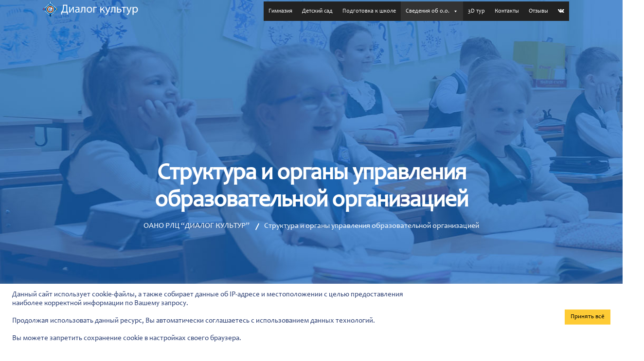

--- FILE ---
content_type: text/html; charset=UTF-8
request_url: https://dialogkultur.org/structure/
body_size: 37186
content:
 <!DOCTYPE html>
<html dir="ltr" lang="ru-RU"
	prefix="og: https://ogp.me/ns#" >
<head>
<meta charset="UTF-8">
<meta name="viewport" content="width=device-width, initial-scale=1">
<link rel="profile" href="//gmpg.org/xfn/11">
<title>Структура и органы управления образовательной организацией - ОАНО РЛЦ “ДИАЛОГ КУЛЬТУР”</title>
	<style>img:is([sizes="auto" i], [sizes^="auto," i]) { contain-intrinsic-size: 3000px 1500px }</style>
	
		<!-- All in One SEO 4.2.7.1 - aioseo.com -->
		<meta name="description" content="Структура и органы управления образовательной организацией Управление ОАНО РЛЦ «Диалог культур» (далее – Центр) осуществляется в соответствии с Федеральным законом «Об образовании в Российской Федерации», Уставом Центра и строится на принципах единоначалия и самоуправления.Высшим органом управления Центра является Общее собрание учредителей Центра, которое действует бессрочно.Единоличным исполнительным органом Центра является Директор Центра.Директор осуществляет непосредственное текущее руководство" />
		<meta name="robots" content="max-image-preview:large" />
		<link rel="canonical" href="https://dialogkultur.org/structure/" />
		<meta name="generator" content="All in One SEO (AIOSEO) 4.2.7.1 " />
		<meta property="og:locale" content="ru_RU" />
		<meta property="og:site_name" content="ОАНО РЛЦ “ДИАЛОГ КУЛЬТУР” - Сайт" />
		<meta property="og:type" content="article" />
		<meta property="og:title" content="Структура и органы управления образовательной организацией - ОАНО РЛЦ “ДИАЛОГ КУЛЬТУР”" />
		<meta property="og:description" content="Структура и органы управления образовательной организацией Управление ОАНО РЛЦ «Диалог культур» (далее – Центр) осуществляется в соответствии с Федеральным законом «Об образовании в Российской Федерации», Уставом Центра и строится на принципах единоначалия и самоуправления.Высшим органом управления Центра является Общее собрание учредителей Центра, которое действует бессрочно.Единоличным исполнительным органом Центра является Директор Центра.Директор осуществляет непосредственное текущее руководство" />
		<meta property="og:url" content="https://dialogkultur.org/structure/" />
		<meta property="article:published_time" content="2020-09-28T09:44:29+00:00" />
		<meta property="article:modified_time" content="2025-10-21T10:39:04+00:00" />
		<meta name="twitter:card" content="summary_large_image" />
		<meta name="twitter:title" content="Структура и органы управления образовательной организацией - ОАНО РЛЦ “ДИАЛОГ КУЛЬТУР”" />
		<meta name="twitter:description" content="Структура и органы управления образовательной организацией Управление ОАНО РЛЦ «Диалог культур» (далее – Центр) осуществляется в соответствии с Федеральным законом «Об образовании в Российской Федерации», Уставом Центра и строится на принципах единоначалия и самоуправления.Высшим органом управления Центра является Общее собрание учредителей Центра, которое действует бессрочно.Единоличным исполнительным органом Центра является Директор Центра.Директор осуществляет непосредственное текущее руководство" />
		<script type="application/ld+json" class="aioseo-schema">
			{"@context":"https:\/\/schema.org","@graph":[{"@type":"BreadcrumbList","@id":"https:\/\/dialogkultur.org\/structure\/#breadcrumblist","itemListElement":[{"@type":"ListItem","@id":"https:\/\/dialogkultur.org\/#listItem","position":1,"item":{"@type":"WebPage","@id":"https:\/\/dialogkultur.org\/","name":"\u0413\u043b\u0430\u0432\u043d\u0430\u044f","description":"\u041d\u0430\u0447\u0430\u043b\u044c\u043d\u0430\u044f \u0448\u043a\u043e\u043b\u0430 \u0438 \u0434\u0435\u0442\u0441\u043a\u0438\u0439 \u0441\u0430\u0434 \u0441 \u0443\u0433\u043b\u0443\u0431\u043b\u0451\u043d\u043d\u044b\u043c \u0438\u0437\u0443\u0447\u0435\u043d\u0438\u0435\u043c \u0430\u043d\u0433\u043b\u0438\u0439\u0441\u043a\u043e\u0433\u043e \u044f\u0437\u044b\u043a\u0430. \u0422\u0440\u0430\u0434\u0438\u0446\u0438\u0438. \u0418\u043d\u0434\u0438\u0432\u0438\u0434\u0443\u0430\u043b\u044c\u043d\u044b\u0439 \u043f\u043e\u0434\u0445\u043e\u0434. \u041a\u043e\u043c\u0444\u043e\u0440\u0442\u043d\u0430\u044f \u0441\u0440\u0435\u0434\u0430. \u0412\u044b\u0441\u043e\u043a\u043e\u043a\u0432\u0430\u043b\u0438\u0444\u0438\u0446\u0438\u0440\u043e\u0432\u0430\u043d\u043d\u044b\u0435 \u043f\u0435\u0434\u0430\u0433\u043e\u0433\u0438.","url":"https:\/\/dialogkultur.org\/"},"nextItem":"https:\/\/dialogkultur.org\/structure\/#listItem"},{"@type":"ListItem","@id":"https:\/\/dialogkultur.org\/structure\/#listItem","position":2,"item":{"@type":"WebPage","@id":"https:\/\/dialogkultur.org\/structure\/","name":"\u0421\u0442\u0440\u0443\u043a\u0442\u0443\u0440\u0430 \u0438 \u043e\u0440\u0433\u0430\u043d\u044b \u0443\u043f\u0440\u0430\u0432\u043b\u0435\u043d\u0438\u044f \u043e\u0431\u0440\u0430\u0437\u043e\u0432\u0430\u0442\u0435\u043b\u044c\u043d\u043e\u0439 \u043e\u0440\u0433\u0430\u043d\u0438\u0437\u0430\u0446\u0438\u0435\u0439","description":"\u0421\u0442\u0440\u0443\u043a\u0442\u0443\u0440\u0430 \u0438 \u043e\u0440\u0433\u0430\u043d\u044b \u0443\u043f\u0440\u0430\u0432\u043b\u0435\u043d\u0438\u044f \u043e\u0431\u0440\u0430\u0437\u043e\u0432\u0430\u0442\u0435\u043b\u044c\u043d\u043e\u0439 \u043e\u0440\u0433\u0430\u043d\u0438\u0437\u0430\u0446\u0438\u0435\u0439 \u0423\u043f\u0440\u0430\u0432\u043b\u0435\u043d\u0438\u0435 \u041e\u0410\u041d\u041e \u0420\u041b\u0426 \u00ab\u0414\u0438\u0430\u043b\u043e\u0433 \u043a\u0443\u043b\u044c\u0442\u0443\u0440\u00bb (\u0434\u0430\u043b\u0435\u0435 \u2013 \u0426\u0435\u043d\u0442\u0440) \u043e\u0441\u0443\u0449\u0435\u0441\u0442\u0432\u043b\u044f\u0435\u0442\u0441\u044f \u0432 \u0441\u043e\u043e\u0442\u0432\u0435\u0442\u0441\u0442\u0432\u0438\u0438 \u0441 \u0424\u0435\u0434\u0435\u0440\u0430\u043b\u044c\u043d\u044b\u043c \u0437\u0430\u043a\u043e\u043d\u043e\u043c \u00ab\u041e\u0431 \u043e\u0431\u0440\u0430\u0437\u043e\u0432\u0430\u043d\u0438\u0438 \u0432 \u0420\u043e\u0441\u0441\u0438\u0439\u0441\u043a\u043e\u0439 \u0424\u0435\u0434\u0435\u0440\u0430\u0446\u0438\u0438\u00bb, \u0423\u0441\u0442\u0430\u0432\u043e\u043c \u0426\u0435\u043d\u0442\u0440\u0430 \u0438 \u0441\u0442\u0440\u043e\u0438\u0442\u0441\u044f \u043d\u0430 \u043f\u0440\u0438\u043d\u0446\u0438\u043f\u0430\u0445 \u0435\u0434\u0438\u043d\u043e\u043d\u0430\u0447\u0430\u043b\u0438\u044f \u0438 \u0441\u0430\u043c\u043e\u0443\u043f\u0440\u0430\u0432\u043b\u0435\u043d\u0438\u044f.\u0412\u044b\u0441\u0448\u0438\u043c \u043e\u0440\u0433\u0430\u043d\u043e\u043c \u0443\u043f\u0440\u0430\u0432\u043b\u0435\u043d\u0438\u044f \u0426\u0435\u043d\u0442\u0440\u0430 \u044f\u0432\u043b\u044f\u0435\u0442\u0441\u044f \u041e\u0431\u0449\u0435\u0435 \u0441\u043e\u0431\u0440\u0430\u043d\u0438\u0435 \u0443\u0447\u0440\u0435\u0434\u0438\u0442\u0435\u043b\u0435\u0439 \u0426\u0435\u043d\u0442\u0440\u0430, \u043a\u043e\u0442\u043e\u0440\u043e\u0435 \u0434\u0435\u0439\u0441\u0442\u0432\u0443\u0435\u0442 \u0431\u0435\u0441\u0441\u0440\u043e\u0447\u043d\u043e.\u0415\u0434\u0438\u043d\u043e\u043b\u0438\u0447\u043d\u044b\u043c \u0438\u0441\u043f\u043e\u043b\u043d\u0438\u0442\u0435\u043b\u044c\u043d\u044b\u043c \u043e\u0440\u0433\u0430\u043d\u043e\u043c \u0426\u0435\u043d\u0442\u0440\u0430 \u044f\u0432\u043b\u044f\u0435\u0442\u0441\u044f \u0414\u0438\u0440\u0435\u043a\u0442\u043e\u0440 \u0426\u0435\u043d\u0442\u0440\u0430.\u0414\u0438\u0440\u0435\u043a\u0442\u043e\u0440 \u043e\u0441\u0443\u0449\u0435\u0441\u0442\u0432\u043b\u044f\u0435\u0442 \u043d\u0435\u043f\u043e\u0441\u0440\u0435\u0434\u0441\u0442\u0432\u0435\u043d\u043d\u043e\u0435 \u0442\u0435\u043a\u0443\u0449\u0435\u0435 \u0440\u0443\u043a\u043e\u0432\u043e\u0434\u0441\u0442\u0432\u043e","url":"https:\/\/dialogkultur.org\/structure\/"},"previousItem":"https:\/\/dialogkultur.org\/#listItem"}]},{"@type":"Organization","@id":"https:\/\/dialogkultur.org\/#organization","name":"\u041e\u0410\u041d\u041e \u0420\u041b\u0426 \u201c\u0414\u0418\u0410\u041b\u041e\u0413 \u041a\u0423\u041b\u042c\u0422\u0423\u0420\u201d","url":"https:\/\/dialogkultur.org\/","contactPoint":{"@type":"ContactPoint","telephone":"+79276014707","contactType":"Sales"}},{"@type":"WebPage","@id":"https:\/\/dialogkultur.org\/structure\/#webpage","url":"https:\/\/dialogkultur.org\/structure\/","name":"\u0421\u0442\u0440\u0443\u043a\u0442\u0443\u0440\u0430 \u0438 \u043e\u0440\u0433\u0430\u043d\u044b \u0443\u043f\u0440\u0430\u0432\u043b\u0435\u043d\u0438\u044f \u043e\u0431\u0440\u0430\u0437\u043e\u0432\u0430\u0442\u0435\u043b\u044c\u043d\u043e\u0439 \u043e\u0440\u0433\u0430\u043d\u0438\u0437\u0430\u0446\u0438\u0435\u0439 - \u041e\u0410\u041d\u041e \u0420\u041b\u0426 \u201c\u0414\u0418\u0410\u041b\u041e\u0413 \u041a\u0423\u041b\u042c\u0422\u0423\u0420\u201d","description":"\u0421\u0442\u0440\u0443\u043a\u0442\u0443\u0440\u0430 \u0438 \u043e\u0440\u0433\u0430\u043d\u044b \u0443\u043f\u0440\u0430\u0432\u043b\u0435\u043d\u0438\u044f \u043e\u0431\u0440\u0430\u0437\u043e\u0432\u0430\u0442\u0435\u043b\u044c\u043d\u043e\u0439 \u043e\u0440\u0433\u0430\u043d\u0438\u0437\u0430\u0446\u0438\u0435\u0439 \u0423\u043f\u0440\u0430\u0432\u043b\u0435\u043d\u0438\u0435 \u041e\u0410\u041d\u041e \u0420\u041b\u0426 \u00ab\u0414\u0438\u0430\u043b\u043e\u0433 \u043a\u0443\u043b\u044c\u0442\u0443\u0440\u00bb (\u0434\u0430\u043b\u0435\u0435 \u2013 \u0426\u0435\u043d\u0442\u0440) \u043e\u0441\u0443\u0449\u0435\u0441\u0442\u0432\u043b\u044f\u0435\u0442\u0441\u044f \u0432 \u0441\u043e\u043e\u0442\u0432\u0435\u0442\u0441\u0442\u0432\u0438\u0438 \u0441 \u0424\u0435\u0434\u0435\u0440\u0430\u043b\u044c\u043d\u044b\u043c \u0437\u0430\u043a\u043e\u043d\u043e\u043c \u00ab\u041e\u0431 \u043e\u0431\u0440\u0430\u0437\u043e\u0432\u0430\u043d\u0438\u0438 \u0432 \u0420\u043e\u0441\u0441\u0438\u0439\u0441\u043a\u043e\u0439 \u0424\u0435\u0434\u0435\u0440\u0430\u0446\u0438\u0438\u00bb, \u0423\u0441\u0442\u0430\u0432\u043e\u043c \u0426\u0435\u043d\u0442\u0440\u0430 \u0438 \u0441\u0442\u0440\u043e\u0438\u0442\u0441\u044f \u043d\u0430 \u043f\u0440\u0438\u043d\u0446\u0438\u043f\u0430\u0445 \u0435\u0434\u0438\u043d\u043e\u043d\u0430\u0447\u0430\u043b\u0438\u044f \u0438 \u0441\u0430\u043c\u043e\u0443\u043f\u0440\u0430\u0432\u043b\u0435\u043d\u0438\u044f.\u0412\u044b\u0441\u0448\u0438\u043c \u043e\u0440\u0433\u0430\u043d\u043e\u043c \u0443\u043f\u0440\u0430\u0432\u043b\u0435\u043d\u0438\u044f \u0426\u0435\u043d\u0442\u0440\u0430 \u044f\u0432\u043b\u044f\u0435\u0442\u0441\u044f \u041e\u0431\u0449\u0435\u0435 \u0441\u043e\u0431\u0440\u0430\u043d\u0438\u0435 \u0443\u0447\u0440\u0435\u0434\u0438\u0442\u0435\u043b\u0435\u0439 \u0426\u0435\u043d\u0442\u0440\u0430, \u043a\u043e\u0442\u043e\u0440\u043e\u0435 \u0434\u0435\u0439\u0441\u0442\u0432\u0443\u0435\u0442 \u0431\u0435\u0441\u0441\u0440\u043e\u0447\u043d\u043e.\u0415\u0434\u0438\u043d\u043e\u043b\u0438\u0447\u043d\u044b\u043c \u0438\u0441\u043f\u043e\u043b\u043d\u0438\u0442\u0435\u043b\u044c\u043d\u044b\u043c \u043e\u0440\u0433\u0430\u043d\u043e\u043c \u0426\u0435\u043d\u0442\u0440\u0430 \u044f\u0432\u043b\u044f\u0435\u0442\u0441\u044f \u0414\u0438\u0440\u0435\u043a\u0442\u043e\u0440 \u0426\u0435\u043d\u0442\u0440\u0430.\u0414\u0438\u0440\u0435\u043a\u0442\u043e\u0440 \u043e\u0441\u0443\u0449\u0435\u0441\u0442\u0432\u043b\u044f\u0435\u0442 \u043d\u0435\u043f\u043e\u0441\u0440\u0435\u0434\u0441\u0442\u0432\u0435\u043d\u043d\u043e\u0435 \u0442\u0435\u043a\u0443\u0449\u0435\u0435 \u0440\u0443\u043a\u043e\u0432\u043e\u0434\u0441\u0442\u0432\u043e","inLanguage":"ru-RU","isPartOf":{"@id":"https:\/\/dialogkultur.org\/#website"},"breadcrumb":{"@id":"https:\/\/dialogkultur.org\/structure\/#breadcrumblist"},"datePublished":"2020-09-28T09:44:29+04:00","dateModified":"2025-10-21T10:39:04+04:00"},{"@type":"WebSite","@id":"https:\/\/dialogkultur.org\/#website","url":"https:\/\/dialogkultur.org\/","name":"\u041e\u0410\u041d\u041e \u0420\u041b\u0426 \u201c\u0414\u0418\u0410\u041b\u041e\u0413 \u041a\u0423\u041b\u042c\u0422\u0423\u0420\u201d","description":"\u0421\u0430\u0439\u0442","inLanguage":"ru-RU","publisher":{"@id":"https:\/\/dialogkultur.org\/#organization"}}]}
		</script>
		<!-- All in One SEO -->

<link rel='dns-prefetch' href='//fonts.googleapis.com' />
<link rel="alternate" type="application/rss+xml" title="ОАНО РЛЦ “ДИАЛОГ КУЛЬТУР” &raquo; Лента" href="https://dialogkultur.org/feed/" />
<link rel="alternate" type="application/rss+xml" title="ОАНО РЛЦ “ДИАЛОГ КУЛЬТУР” &raquo; Лента комментариев" href="https://dialogkultur.org/comments/feed/" />
		<!-- This site uses the Google Analytics by MonsterInsights plugin v8.10.1 - Using Analytics tracking - https://www.monsterinsights.com/ -->
		<!-- Примечание: MonsterInsights в настоящее время не настроен на этом сайте. Владелец сайта должен пройти аутентификацию в Google Analytics на панели настроек MonsterInsights. -->
					<!-- No UA code set -->
				<!-- / Google Analytics by MonsterInsights -->
		<script type="text/javascript">
/* <![CDATA[ */
window._wpemojiSettings = {"baseUrl":"https:\/\/s.w.org\/images\/core\/emoji\/15.0.3\/72x72\/","ext":".png","svgUrl":"https:\/\/s.w.org\/images\/core\/emoji\/15.0.3\/svg\/","svgExt":".svg","source":{"concatemoji":"https:\/\/dialogkultur.org\/wp-includes\/js\/wp-emoji-release.min.js?ver=6.7.4"}};
/*! This file is auto-generated */
!function(i,n){var o,s,e;function c(e){try{var t={supportTests:e,timestamp:(new Date).valueOf()};sessionStorage.setItem(o,JSON.stringify(t))}catch(e){}}function p(e,t,n){e.clearRect(0,0,e.canvas.width,e.canvas.height),e.fillText(t,0,0);var t=new Uint32Array(e.getImageData(0,0,e.canvas.width,e.canvas.height).data),r=(e.clearRect(0,0,e.canvas.width,e.canvas.height),e.fillText(n,0,0),new Uint32Array(e.getImageData(0,0,e.canvas.width,e.canvas.height).data));return t.every(function(e,t){return e===r[t]})}function u(e,t,n){switch(t){case"flag":return n(e,"\ud83c\udff3\ufe0f\u200d\u26a7\ufe0f","\ud83c\udff3\ufe0f\u200b\u26a7\ufe0f")?!1:!n(e,"\ud83c\uddfa\ud83c\uddf3","\ud83c\uddfa\u200b\ud83c\uddf3")&&!n(e,"\ud83c\udff4\udb40\udc67\udb40\udc62\udb40\udc65\udb40\udc6e\udb40\udc67\udb40\udc7f","\ud83c\udff4\u200b\udb40\udc67\u200b\udb40\udc62\u200b\udb40\udc65\u200b\udb40\udc6e\u200b\udb40\udc67\u200b\udb40\udc7f");case"emoji":return!n(e,"\ud83d\udc26\u200d\u2b1b","\ud83d\udc26\u200b\u2b1b")}return!1}function f(e,t,n){var r="undefined"!=typeof WorkerGlobalScope&&self instanceof WorkerGlobalScope?new OffscreenCanvas(300,150):i.createElement("canvas"),a=r.getContext("2d",{willReadFrequently:!0}),o=(a.textBaseline="top",a.font="600 32px Arial",{});return e.forEach(function(e){o[e]=t(a,e,n)}),o}function t(e){var t=i.createElement("script");t.src=e,t.defer=!0,i.head.appendChild(t)}"undefined"!=typeof Promise&&(o="wpEmojiSettingsSupports",s=["flag","emoji"],n.supports={everything:!0,everythingExceptFlag:!0},e=new Promise(function(e){i.addEventListener("DOMContentLoaded",e,{once:!0})}),new Promise(function(t){var n=function(){try{var e=JSON.parse(sessionStorage.getItem(o));if("object"==typeof e&&"number"==typeof e.timestamp&&(new Date).valueOf()<e.timestamp+604800&&"object"==typeof e.supportTests)return e.supportTests}catch(e){}return null}();if(!n){if("undefined"!=typeof Worker&&"undefined"!=typeof OffscreenCanvas&&"undefined"!=typeof URL&&URL.createObjectURL&&"undefined"!=typeof Blob)try{var e="postMessage("+f.toString()+"("+[JSON.stringify(s),u.toString(),p.toString()].join(",")+"));",r=new Blob([e],{type:"text/javascript"}),a=new Worker(URL.createObjectURL(r),{name:"wpTestEmojiSupports"});return void(a.onmessage=function(e){c(n=e.data),a.terminate(),t(n)})}catch(e){}c(n=f(s,u,p))}t(n)}).then(function(e){for(var t in e)n.supports[t]=e[t],n.supports.everything=n.supports.everything&&n.supports[t],"flag"!==t&&(n.supports.everythingExceptFlag=n.supports.everythingExceptFlag&&n.supports[t]);n.supports.everythingExceptFlag=n.supports.everythingExceptFlag&&!n.supports.flag,n.DOMReady=!1,n.readyCallback=function(){n.DOMReady=!0}}).then(function(){return e}).then(function(){var e;n.supports.everything||(n.readyCallback(),(e=n.source||{}).concatemoji?t(e.concatemoji):e.wpemoji&&e.twemoji&&(t(e.twemoji),t(e.wpemoji)))}))}((window,document),window._wpemojiSettings);
/* ]]> */
</script>
<link rel='stylesheet' id='sbi_styles-css' href='https://dialogkultur.org/wp-content/plugins/instagram-feed/css/sbi-styles.min.css?ver=6.0.3' type='text/css' media='all' />
<style id='wp-emoji-styles-inline-css' type='text/css'>

	img.wp-smiley, img.emoji {
		display: inline !important;
		border: none !important;
		box-shadow: none !important;
		height: 1em !important;
		width: 1em !important;
		margin: 0 0.07em !important;
		vertical-align: -0.1em !important;
		background: none !important;
		padding: 0 !important;
	}
</style>
<link rel='stylesheet' id='wp-block-library-css' href='https://dialogkultur.org/wp-includes/css/dist/block-library/style.min.css?ver=6.7.4' type='text/css' media='all' />
<style id='classic-theme-styles-inline-css' type='text/css'>
/*! This file is auto-generated */
.wp-block-button__link{color:#fff;background-color:#32373c;border-radius:9999px;box-shadow:none;text-decoration:none;padding:calc(.667em + 2px) calc(1.333em + 2px);font-size:1.125em}.wp-block-file__button{background:#32373c;color:#fff;text-decoration:none}
</style>
<style id='global-styles-inline-css' type='text/css'>
:root{--wp--preset--aspect-ratio--square: 1;--wp--preset--aspect-ratio--4-3: 4/3;--wp--preset--aspect-ratio--3-4: 3/4;--wp--preset--aspect-ratio--3-2: 3/2;--wp--preset--aspect-ratio--2-3: 2/3;--wp--preset--aspect-ratio--16-9: 16/9;--wp--preset--aspect-ratio--9-16: 9/16;--wp--preset--color--black: #000000;--wp--preset--color--cyan-bluish-gray: #abb8c3;--wp--preset--color--white: #ffffff;--wp--preset--color--pale-pink: #f78da7;--wp--preset--color--vivid-red: #cf2e2e;--wp--preset--color--luminous-vivid-orange: #ff6900;--wp--preset--color--luminous-vivid-amber: #fcb900;--wp--preset--color--light-green-cyan: #7bdcb5;--wp--preset--color--vivid-green-cyan: #00d084;--wp--preset--color--pale-cyan-blue: #8ed1fc;--wp--preset--color--vivid-cyan-blue: #0693e3;--wp--preset--color--vivid-purple: #9b51e0;--wp--preset--gradient--vivid-cyan-blue-to-vivid-purple: linear-gradient(135deg,rgba(6,147,227,1) 0%,rgb(155,81,224) 100%);--wp--preset--gradient--light-green-cyan-to-vivid-green-cyan: linear-gradient(135deg,rgb(122,220,180) 0%,rgb(0,208,130) 100%);--wp--preset--gradient--luminous-vivid-amber-to-luminous-vivid-orange: linear-gradient(135deg,rgba(252,185,0,1) 0%,rgba(255,105,0,1) 100%);--wp--preset--gradient--luminous-vivid-orange-to-vivid-red: linear-gradient(135deg,rgba(255,105,0,1) 0%,rgb(207,46,46) 100%);--wp--preset--gradient--very-light-gray-to-cyan-bluish-gray: linear-gradient(135deg,rgb(238,238,238) 0%,rgb(169,184,195) 100%);--wp--preset--gradient--cool-to-warm-spectrum: linear-gradient(135deg,rgb(74,234,220) 0%,rgb(151,120,209) 20%,rgb(207,42,186) 40%,rgb(238,44,130) 60%,rgb(251,105,98) 80%,rgb(254,248,76) 100%);--wp--preset--gradient--blush-light-purple: linear-gradient(135deg,rgb(255,206,236) 0%,rgb(152,150,240) 100%);--wp--preset--gradient--blush-bordeaux: linear-gradient(135deg,rgb(254,205,165) 0%,rgb(254,45,45) 50%,rgb(107,0,62) 100%);--wp--preset--gradient--luminous-dusk: linear-gradient(135deg,rgb(255,203,112) 0%,rgb(199,81,192) 50%,rgb(65,88,208) 100%);--wp--preset--gradient--pale-ocean: linear-gradient(135deg,rgb(255,245,203) 0%,rgb(182,227,212) 50%,rgb(51,167,181) 100%);--wp--preset--gradient--electric-grass: linear-gradient(135deg,rgb(202,248,128) 0%,rgb(113,206,126) 100%);--wp--preset--gradient--midnight: linear-gradient(135deg,rgb(2,3,129) 0%,rgb(40,116,252) 100%);--wp--preset--font-size--small: 13px;--wp--preset--font-size--medium: 20px;--wp--preset--font-size--large: 36px;--wp--preset--font-size--x-large: 42px;--wp--preset--spacing--20: 0.44rem;--wp--preset--spacing--30: 0.67rem;--wp--preset--spacing--40: 1rem;--wp--preset--spacing--50: 1.5rem;--wp--preset--spacing--60: 2.25rem;--wp--preset--spacing--70: 3.38rem;--wp--preset--spacing--80: 5.06rem;--wp--preset--shadow--natural: 6px 6px 9px rgba(0, 0, 0, 0.2);--wp--preset--shadow--deep: 12px 12px 50px rgba(0, 0, 0, 0.4);--wp--preset--shadow--sharp: 6px 6px 0px rgba(0, 0, 0, 0.2);--wp--preset--shadow--outlined: 6px 6px 0px -3px rgba(255, 255, 255, 1), 6px 6px rgba(0, 0, 0, 1);--wp--preset--shadow--crisp: 6px 6px 0px rgba(0, 0, 0, 1);}:where(.is-layout-flex){gap: 0.5em;}:where(.is-layout-grid){gap: 0.5em;}body .is-layout-flex{display: flex;}.is-layout-flex{flex-wrap: wrap;align-items: center;}.is-layout-flex > :is(*, div){margin: 0;}body .is-layout-grid{display: grid;}.is-layout-grid > :is(*, div){margin: 0;}:where(.wp-block-columns.is-layout-flex){gap: 2em;}:where(.wp-block-columns.is-layout-grid){gap: 2em;}:where(.wp-block-post-template.is-layout-flex){gap: 1.25em;}:where(.wp-block-post-template.is-layout-grid){gap: 1.25em;}.has-black-color{color: var(--wp--preset--color--black) !important;}.has-cyan-bluish-gray-color{color: var(--wp--preset--color--cyan-bluish-gray) !important;}.has-white-color{color: var(--wp--preset--color--white) !important;}.has-pale-pink-color{color: var(--wp--preset--color--pale-pink) !important;}.has-vivid-red-color{color: var(--wp--preset--color--vivid-red) !important;}.has-luminous-vivid-orange-color{color: var(--wp--preset--color--luminous-vivid-orange) !important;}.has-luminous-vivid-amber-color{color: var(--wp--preset--color--luminous-vivid-amber) !important;}.has-light-green-cyan-color{color: var(--wp--preset--color--light-green-cyan) !important;}.has-vivid-green-cyan-color{color: var(--wp--preset--color--vivid-green-cyan) !important;}.has-pale-cyan-blue-color{color: var(--wp--preset--color--pale-cyan-blue) !important;}.has-vivid-cyan-blue-color{color: var(--wp--preset--color--vivid-cyan-blue) !important;}.has-vivid-purple-color{color: var(--wp--preset--color--vivid-purple) !important;}.has-black-background-color{background-color: var(--wp--preset--color--black) !important;}.has-cyan-bluish-gray-background-color{background-color: var(--wp--preset--color--cyan-bluish-gray) !important;}.has-white-background-color{background-color: var(--wp--preset--color--white) !important;}.has-pale-pink-background-color{background-color: var(--wp--preset--color--pale-pink) !important;}.has-vivid-red-background-color{background-color: var(--wp--preset--color--vivid-red) !important;}.has-luminous-vivid-orange-background-color{background-color: var(--wp--preset--color--luminous-vivid-orange) !important;}.has-luminous-vivid-amber-background-color{background-color: var(--wp--preset--color--luminous-vivid-amber) !important;}.has-light-green-cyan-background-color{background-color: var(--wp--preset--color--light-green-cyan) !important;}.has-vivid-green-cyan-background-color{background-color: var(--wp--preset--color--vivid-green-cyan) !important;}.has-pale-cyan-blue-background-color{background-color: var(--wp--preset--color--pale-cyan-blue) !important;}.has-vivid-cyan-blue-background-color{background-color: var(--wp--preset--color--vivid-cyan-blue) !important;}.has-vivid-purple-background-color{background-color: var(--wp--preset--color--vivid-purple) !important;}.has-black-border-color{border-color: var(--wp--preset--color--black) !important;}.has-cyan-bluish-gray-border-color{border-color: var(--wp--preset--color--cyan-bluish-gray) !important;}.has-white-border-color{border-color: var(--wp--preset--color--white) !important;}.has-pale-pink-border-color{border-color: var(--wp--preset--color--pale-pink) !important;}.has-vivid-red-border-color{border-color: var(--wp--preset--color--vivid-red) !important;}.has-luminous-vivid-orange-border-color{border-color: var(--wp--preset--color--luminous-vivid-orange) !important;}.has-luminous-vivid-amber-border-color{border-color: var(--wp--preset--color--luminous-vivid-amber) !important;}.has-light-green-cyan-border-color{border-color: var(--wp--preset--color--light-green-cyan) !important;}.has-vivid-green-cyan-border-color{border-color: var(--wp--preset--color--vivid-green-cyan) !important;}.has-pale-cyan-blue-border-color{border-color: var(--wp--preset--color--pale-cyan-blue) !important;}.has-vivid-cyan-blue-border-color{border-color: var(--wp--preset--color--vivid-cyan-blue) !important;}.has-vivid-purple-border-color{border-color: var(--wp--preset--color--vivid-purple) !important;}.has-vivid-cyan-blue-to-vivid-purple-gradient-background{background: var(--wp--preset--gradient--vivid-cyan-blue-to-vivid-purple) !important;}.has-light-green-cyan-to-vivid-green-cyan-gradient-background{background: var(--wp--preset--gradient--light-green-cyan-to-vivid-green-cyan) !important;}.has-luminous-vivid-amber-to-luminous-vivid-orange-gradient-background{background: var(--wp--preset--gradient--luminous-vivid-amber-to-luminous-vivid-orange) !important;}.has-luminous-vivid-orange-to-vivid-red-gradient-background{background: var(--wp--preset--gradient--luminous-vivid-orange-to-vivid-red) !important;}.has-very-light-gray-to-cyan-bluish-gray-gradient-background{background: var(--wp--preset--gradient--very-light-gray-to-cyan-bluish-gray) !important;}.has-cool-to-warm-spectrum-gradient-background{background: var(--wp--preset--gradient--cool-to-warm-spectrum) !important;}.has-blush-light-purple-gradient-background{background: var(--wp--preset--gradient--blush-light-purple) !important;}.has-blush-bordeaux-gradient-background{background: var(--wp--preset--gradient--blush-bordeaux) !important;}.has-luminous-dusk-gradient-background{background: var(--wp--preset--gradient--luminous-dusk) !important;}.has-pale-ocean-gradient-background{background: var(--wp--preset--gradient--pale-ocean) !important;}.has-electric-grass-gradient-background{background: var(--wp--preset--gradient--electric-grass) !important;}.has-midnight-gradient-background{background: var(--wp--preset--gradient--midnight) !important;}.has-small-font-size{font-size: var(--wp--preset--font-size--small) !important;}.has-medium-font-size{font-size: var(--wp--preset--font-size--medium) !important;}.has-large-font-size{font-size: var(--wp--preset--font-size--large) !important;}.has-x-large-font-size{font-size: var(--wp--preset--font-size--x-large) !important;}
:where(.wp-block-post-template.is-layout-flex){gap: 1.25em;}:where(.wp-block-post-template.is-layout-grid){gap: 1.25em;}
:where(.wp-block-columns.is-layout-flex){gap: 2em;}:where(.wp-block-columns.is-layout-grid){gap: 2em;}
:root :where(.wp-block-pullquote){font-size: 1.5em;line-height: 1.6;}
</style>
<link rel='stylesheet' id='extendify-sdk-utility-classes-css' href='https://dialogkultur.org/wp-content/plugins/redux-framework/redux-core/extendify-sdk/public/build/extendify-utilities.css?ver=13.4' type='text/css' media='all' />
<link rel='stylesheet' id='contact-form-7-css' href='https://dialogkultur.org/wp-content/plugins/contact-form-7/includes/css/styles.css?ver=5.5.3' type='text/css' media='all' />
<link rel='stylesheet' id='cookie-law-info-css' href='https://dialogkultur.org/wp-content/plugins/cookie-law-info/public/css/cookie-law-info-public.css?ver=2.0.8' type='text/css' media='all' />
<link rel='stylesheet' id='cookie-law-info-gdpr-css' href='https://dialogkultur.org/wp-content/plugins/cookie-law-info/public/css/cookie-law-info-gdpr.css?ver=2.0.8' type='text/css' media='all' />
<link rel='stylesheet' id='uaf_client_css-css' href='https://dialogkultur.org/wp-content/uploads/useanyfont/uaf.css?ver=1769541048' type='text/css' media='all' />
<link rel='stylesheet' id='megamenu-css' href='https://dialogkultur.org/wp-content/uploads/maxmegamenu/style.css?ver=02d1fb' type='text/css' media='all' />
<link rel='stylesheet' id='dashicons-css' href='https://dialogkultur.org/wp-includes/css/dashicons.min.css?ver=6.7.4' type='text/css' media='all' />
<link rel='stylesheet' id='bootstrap-css' href='https://dialogkultur.org/wp-content/plugins/rselements/assets/css/bootstrap.min.css?ver=6.7.4' type='text/css' media='all' />
<link rel='stylesheet' id='magnific-popup-css' href='https://dialogkultur.org/wp-content/plugins/rselements/assets/css/magnific-popup.css?ver=6.7.4' type='text/css' media='all' />
<link rel='stylesheet' id='font-awesome-latest-css' href='https://dialogkultur.org/wp-content/plugins/rselements/assets/css/fontawesome.css?ver=6.7.4' type='text/css' media='all' />
<link rel='stylesheet' id='slick-css' href='https://dialogkultur.org/wp-content/plugins/rselements/assets/css/slick.css?ver=6.7.4' type='text/css' media='all' />
<link rel='stylesheet' id='slick-theme-css' href='https://dialogkultur.org/wp-content/plugins/rselements/assets/css/slick-theme.css?ver=6.7.4' type='text/css' media='all' />
<link rel='stylesheet' id='brands-css' href='https://dialogkultur.org/wp-content/plugins/rselements/assets/css/brands.css?ver=6.7.4' type='text/css' media='all' />
<link rel='stylesheet' id='solid-css' href='https://dialogkultur.org/wp-content/plugins/rselements/assets/css/solid.css?ver=6.7.4' type='text/css' media='all' />
<link rel='stylesheet' id='rsaddons-floaticon-css' href='https://dialogkultur.org/wp-content/plugins/rselements/assets/fonts/flaticon.css?ver=6.7.4' type='text/css' media='all' />
<link rel='stylesheet' id='headding-title-css' href='https://dialogkultur.org/wp-content/plugins/rselements/assets/css/headding-title.css?ver=6.7.4' type='text/css' media='all' />
<link rel='stylesheet' id='ddbeforeandafter-css' href='https://dialogkultur.org/wp-content/plugins/rselements/assets/css/ddbeforeandafter.css?ver=6.7.4' type='text/css' media='all' />
<link rel='stylesheet' id='boostrap-css' href='https://dialogkultur.org/wp-content/themes/educavo/assets/css/bootstrap.min.css?ver=6.7.4' type='text/css' media='all' />
<link rel='stylesheet' id='font-awesome-all-css' href='https://dialogkultur.org/wp-content/themes/educavo/assets/css/font-awesome.min.all.css?ver=6.7.4' type='text/css' media='all' />
<link rel='stylesheet' id='font-awesome-css' href='https://dialogkultur.org/wp-content/plugins/elementor/assets/lib/font-awesome/css/font-awesome.min.css?ver=4.7.0' type='text/css' media='all' />
<link rel='stylesheet' id='flaticon-css' href='https://dialogkultur.org/wp-content/themes/educavo/assets/css/flaticon.css?ver=6.7.4' type='text/css' media='all' />
<link rel='stylesheet' id='animate-css' href='https://dialogkultur.org/wp-content/themes/educavo/assets/css/animate.css?ver=6.7.4' type='text/css' media='all' />
<link rel='stylesheet' id='owl-carousel-css' href='https://dialogkultur.org/wp-content/themes/educavo/assets/css/owl.carousel.css?ver=6.7.4' type='text/css' media='all' />
<link rel='stylesheet' id='educavo-style-default-css' href='https://dialogkultur.org/wp-content/themes/educavo/assets/css/default.css?ver=6.7.4' type='text/css' media='all' />
<link rel='stylesheet' id='educavo-style-custom-css' href='https://dialogkultur.org/wp-content/themes/educavo/assets/css/custom.css?ver=6.7.4' type='text/css' media='all' />
<link rel='stylesheet' id='educavo-gutenberg-custom-css' href='https://dialogkultur.org/wp-content/themes/educavo/assets/css/gutenberg-custom.css?ver=6.7.4' type='text/css' media='all' />
<link rel='stylesheet' id='educavo-style-responsive-css' href='https://dialogkultur.org/wp-content/themes/educavo/assets/css/responsive.css?ver=6.7.4' type='text/css' media='all' />
<link rel='stylesheet' id='educavo-style-css' href='https://dialogkultur.org/wp-content/themes/educavo-child/style.css?ver=6.7.4' type='text/css' media='all' />
<link rel='stylesheet' id='studio-fonts-css' href='//fonts.googleapis.com/css?family=Rubik%3A300%2C400%2C500%2C600%2C700%2C900%7CNunito%3A300%2C400%2C500%2C600%2C700%2C900&#038;ver=1.0.0' type='text/css' media='all' />
<link rel='stylesheet' id='elementor-icons-css' href='https://dialogkultur.org/wp-content/plugins/elementor/assets/lib/eicons/css/elementor-icons.min.css?ver=5.13.0' type='text/css' media='all' />
<link rel='stylesheet' id='elementor-frontend-css' href='https://dialogkultur.org/wp-content/plugins/elementor/assets/css/frontend-lite.min.css?ver=3.5.2' type='text/css' media='all' />
<link rel='stylesheet' id='elementor-post-14-css' href='https://dialogkultur.org/wp-content/uploads/elementor/css/post-14.css?ver=1640354737' type='text/css' media='all' />
<link rel='stylesheet' id='elementor-global-css' href='https://dialogkultur.org/wp-content/uploads/elementor/css/global.css?ver=1640354737' type='text/css' media='all' />
<link rel='stylesheet' id='elementor-post-6758-css' href='https://dialogkultur.org/wp-content/uploads/elementor/css/post-6758.css?ver=1761043203' type='text/css' media='all' />
<link rel='stylesheet' id='childstyle-css' href='https://dialogkultur.org/wp-content/themes/educavo/style.css?ver=6.7.4' type='text/css' media='all' />
<link rel='stylesheet' id='bvi-styles-css' href='https://dialogkultur.org/wp-content/plugins/button-visually-impaired/assets/css/bvi.min.css?ver=2.3.0' type='text/css' media='all' />
<style id='bvi-styles-inline-css' type='text/css'>

			.bvi-widget,
			.bvi-shortcode a,
			.bvi-widget a, 
			.bvi-shortcode {
				color: #ffffff;
				background-color: #e53935;
			}
			.bvi-widget .bvi-svg-eye,
			.bvi-shortcode .bvi-svg-eye {
			    display: inline-block;
                overflow: visible;
                width: 1.125em;
                height: 1em;
                font-size: 2em;
                vertical-align: middle;
			}
			.bvi-widget,
			.bvi-shortcode {
			    -webkit-transition: background-color .2s ease-out;
			    transition: background-color .2s ease-out;
			    cursor: pointer;
			    border-radius: 2px;
			    display: inline-block;
			    padding: 5px 10px;
			    vertical-align: middle;
			    text-decoration: none;
			}
</style>
<link rel='stylesheet' id='google-fonts-1-css' href='https://fonts.googleapis.com/css?family=Roboto%3A100%2C100italic%2C200%2C200italic%2C300%2C300italic%2C400%2C400italic%2C500%2C500italic%2C600%2C600italic%2C700%2C700italic%2C800%2C800italic%2C900%2C900italic%7CRoboto+Slab%3A100%2C100italic%2C200%2C200italic%2C300%2C300italic%2C400%2C400italic%2C500%2C500italic%2C600%2C600italic%2C700%2C700italic%2C800%2C800italic%2C900%2C900italic&#038;display=auto&#038;subset=cyrillic&#038;ver=6.7.4' type='text/css' media='all' />
<script type="text/javascript" src="https://dialogkultur.org/wp-includes/js/jquery/jquery.min.js?ver=3.7.1" id="jquery-core-js"></script>
<script type="text/javascript" src="https://dialogkultur.org/wp-includes/js/jquery/jquery-migrate.min.js?ver=3.4.1" id="jquery-migrate-js"></script>
<script type="text/javascript" id="cookie-law-info-js-extra">
/* <![CDATA[ */
var Cli_Data = {"nn_cookie_ids":[],"cookielist":[],"non_necessary_cookies":[],"ccpaEnabled":"","ccpaRegionBased":"","ccpaBarEnabled":"","strictlyEnabled":["necessary","obligatoire"],"ccpaType":"gdpr","js_blocking":"1","custom_integration":"","triggerDomRefresh":"","secure_cookies":""};
var cli_cookiebar_settings = {"animate_speed_hide":"500","animate_speed_show":"500","background":"#FFF","border":"#b1a6a6c2","border_on":"","button_1_button_colour":"#61a229","button_1_button_hover":"#4e8221","button_1_link_colour":"#fff","button_1_as_button":"1","button_1_new_win":"","button_2_button_colour":"#333","button_2_button_hover":"#292929","button_2_link_colour":"#444","button_2_as_button":"","button_2_hidebar":"","button_3_button_colour":"#dedfe0","button_3_button_hover":"#b2b2b3","button_3_link_colour":"#333333","button_3_as_button":"1","button_3_new_win":"","button_4_button_colour":"#dedfe0","button_4_button_hover":"#b2b2b3","button_4_link_colour":"#333333","button_4_as_button":"1","button_7_button_colour":"#fecb35","button_7_button_hover":"#cba22a","button_7_link_colour":"#000000","button_7_as_button":"1","button_7_new_win":"","font_family":"inherit","header_fix":"","notify_animate_hide":"1","notify_animate_show":"","notify_div_id":"#cookie-law-info-bar","notify_position_horizontal":"right","notify_position_vertical":"bottom","scroll_close":"","scroll_close_reload":"","accept_close_reload":"","reject_close_reload":"","showagain_tab":"","showagain_background":"#fff","showagain_border":"#000","showagain_div_id":"#cookie-law-info-again","showagain_x_position":"100px","text":"#23376d","show_once_yn":"","show_once":"10000","logging_on":"","as_popup":"","popup_overlay":"1","bar_heading_text":"","cookie_bar_as":"banner","popup_showagain_position":"bottom-right","widget_position":"left"};
var log_object = {"ajax_url":"https:\/\/dialogkultur.org\/wp-admin\/admin-ajax.php"};
/* ]]> */
</script>
<script type="text/javascript" src="https://dialogkultur.org/wp-content/plugins/cookie-law-info/public/js/cookie-law-info-public.js?ver=2.0.8" id="cookie-law-info-js"></script>
<link rel="https://api.w.org/" href="https://dialogkultur.org/wp-json/" /><link rel="alternate" title="JSON" type="application/json" href="https://dialogkultur.org/wp-json/wp/v2/pages/6758" /><link rel="EditURI" type="application/rsd+xml" title="RSD" href="https://dialogkultur.org/xmlrpc.php?rsd" />
<meta name="generator" content="WordPress 6.7.4" />
<link rel='shortlink' href='https://dialogkultur.org/?p=6758' />
<link rel="alternate" title="oEmbed (JSON)" type="application/json+oembed" href="https://dialogkultur.org/wp-json/oembed/1.0/embed?url=https%3A%2F%2Fdialogkultur.org%2Fstructure%2F" />
<link rel="alternate" title="oEmbed (XML)" type="text/xml+oembed" href="https://dialogkultur.org/wp-json/oembed/1.0/embed?url=https%3A%2F%2Fdialogkultur.org%2Fstructure%2F&#038;format=xml" />
<meta name="framework" content="Redux 4.3.5" />    <link rel="shortcut icon" type="image/x-icon" href="https://dialogkultur.org/wp-content/uploads/2021/12/roundlogo.png"> 
  <meta name="generator" content="Powered by Slider Revolution 6.5.12 - responsive, Mobile-Friendly Slider Plugin for WordPress with comfortable drag and drop interface." />
<script>function setREVStartSize(e){
			//window.requestAnimationFrame(function() {
				window.RSIW = window.RSIW===undefined ? window.innerWidth : window.RSIW;
				window.RSIH = window.RSIH===undefined ? window.innerHeight : window.RSIH;
				try {
					var pw = document.getElementById(e.c).parentNode.offsetWidth,
						newh;
					pw = pw===0 || isNaN(pw) ? window.RSIW : pw;
					e.tabw = e.tabw===undefined ? 0 : parseInt(e.tabw);
					e.thumbw = e.thumbw===undefined ? 0 : parseInt(e.thumbw);
					e.tabh = e.tabh===undefined ? 0 : parseInt(e.tabh);
					e.thumbh = e.thumbh===undefined ? 0 : parseInt(e.thumbh);
					e.tabhide = e.tabhide===undefined ? 0 : parseInt(e.tabhide);
					e.thumbhide = e.thumbhide===undefined ? 0 : parseInt(e.thumbhide);
					e.mh = e.mh===undefined || e.mh=="" || e.mh==="auto" ? 0 : parseInt(e.mh,0);
					if(e.layout==="fullscreen" || e.l==="fullscreen")
						newh = Math.max(e.mh,window.RSIH);
					else{
						e.gw = Array.isArray(e.gw) ? e.gw : [e.gw];
						for (var i in e.rl) if (e.gw[i]===undefined || e.gw[i]===0) e.gw[i] = e.gw[i-1];
						e.gh = e.el===undefined || e.el==="" || (Array.isArray(e.el) && e.el.length==0)? e.gh : e.el;
						e.gh = Array.isArray(e.gh) ? e.gh : [e.gh];
						for (var i in e.rl) if (e.gh[i]===undefined || e.gh[i]===0) e.gh[i] = e.gh[i-1];
											
						var nl = new Array(e.rl.length),
							ix = 0,
							sl;
						e.tabw = e.tabhide>=pw ? 0 : e.tabw;
						e.thumbw = e.thumbhide>=pw ? 0 : e.thumbw;
						e.tabh = e.tabhide>=pw ? 0 : e.tabh;
						e.thumbh = e.thumbhide>=pw ? 0 : e.thumbh;
						for (var i in e.rl) nl[i] = e.rl[i]<window.RSIW ? 0 : e.rl[i];
						sl = nl[0];
						for (var i in nl) if (sl>nl[i] && nl[i]>0) { sl = nl[i]; ix=i;}
						var m = pw>(e.gw[ix]+e.tabw+e.thumbw) ? 1 : (pw-(e.tabw+e.thumbw)) / (e.gw[ix]);
						newh =  (e.gh[ix] * m) + (e.tabh + e.thumbh);
					}
					var el = document.getElementById(e.c);
					if (el!==null && el) el.style.height = newh+"px";
					el = document.getElementById(e.c+"_wrapper");
					if (el!==null && el) {
						el.style.height = newh+"px";
						el.style.display = "block";
					}
				} catch(e){
					console.log("Failure at Presize of Slider:" + e)
				}
			//});
		  };</script>
		<style type="text/css" id="wp-custom-css">
			a.team-name {
    pointer-events: none;
}
a.pointer-events {
    pointer-events: none;
}
		</style>
		<!-- Typography -->

<style>
	

	
	body{
		background:#FFFFFF;
		color:#333333 !important;
					font-family: candara !important;   
		 
	    font-size: 16px !important;
	}

			body.single-teams{
			background:#FFFFFF;
		}
	

	h1{
		 color:#101010;					font-family: candara;   
				font-size:45px;
				
					line-height:56px;
				
	}

	h2{
		color:#101010;
					font-family: candara;   
		 
		font-size:36px;
				
					line-height:40px			}

	h3{
		color:#101010 ;
					font-family: candara;   
		 
		font-size:28px;
				
					line-height:32px;
			}

	h4{
		color:#101010;
					font-family: candara;   
				font-size:20px;
				
					line-height:28px;
				
	}

	h5{
		color:#101010;
					font-family: candara;   
				font-size:20px;
				
					line-height:28px;
			}

	h6{
		color:#101010 ;
					font-family: candara;   
				font-size:18px;
				
					line-height:20px;
			}

	.menu-area .navbar ul li > a,
	.sidenav .widget_nav_menu ul li a{
							font-family: candara;   
				font-size:15px;
	}

	#rs-header .toolbar-area .toolbar-contact ul.rs-contact-info li,
	#rs-header .toolbar-area .toolbar-contact ul.rs-contact-info li a, 
	#rs-header .toolbar-area .toolbar-contact ul li a,
	#rs-header .toolbar-area .toolbar-contact ul li, #rs-header .toolbar-area{
		color:#FFFFFF;
	}


				#rs-header.header-transparent .toolbar-area .toolbar-contact ul.rs-contact-info li,
			#rs-header.header-transparent .toolbar-area .toolbar-contact ul.rs-contact-info li i,
			#rs-header.header-transparent .toolbar-area .toolbar-contact ul.rs-contact-info li a,
			#rs-header.header-style-4 .btn_quote .toolbar-sl-share ul li a
			{
				color: #FFFFFF			}
		
		

	
				#rs-footer{
			background-repeat:no-repeat !important;
		}
      

				#rs-footer{
			background-size:cover !important;
		}
    
				.rs-newsletter .newsletter-wrap{
			background:#171F32;
		}
    
	

				.tops-btn .quote-buttons{
			background:#1868C0;
		}
    
				.tops-btn .quote-buttons{
			color:#FFFFFF;
		}
    
				.toolbar-area .toolbar-contact i, 
			.toolbar-area .opening i, 
			.toolbar-area .opening i:before, 
			.toolbar-area .toolbar-contact i:before{
			color:#FFFFFF;
		}
    				.toolbar-area .toolbar-sl-share i, 
			.toolbar-area .toolbar-sl-share i:before{
			color:#FFFFFF;
		}
    	

    			.toolbar-area .toolbar-sl-share i:hover, .toolbar-area .toolbar-sl-share a:hover i:before{
			color:#1868C0;
		}
    
    
    	
    	.menu-area .navbar ul li ul.sub-menu{
    		border-color:#F4BF00;
    	}
    
    	
    	header#rs-header.header-style-4 .sidebarmenu-area{
    		background:;
    	}
        	
    	.menu-wrap-off .inner-offcan .nav-link-container .close-button{
    		background:;
    	}
    
	

	#rs-header .toolbar-area .toolbar-contact ul.rs-contact-info li a,
	#rs-header .toolbar-area .toolbar-contact ul li a,
	#rs-header .toolbar-area .tops-btn .btn_login a,
	#rs-header .toolbar-area .toolbar-contact ul li i,
	#rs-header .toolbar-area .toolbar-sl-share ul li a i{
		color:#FFFFFF;
	}

	#rs-header .toolbar-area .toolbar-contact ul.rs-contact-info li a:hover,
	#rs-header .toolbar-area .toolbar-sl-share ul li a.quote-buttons:hover,
	#rs-header .toolbar-area .toolbar-sl-share ul li a.quote-buttons:before,
	#rs-header .toolbar-area .toolbar-contact ul li a:hover,
	#rs-header .toolbar-area .tops-btn .btn_login a:hover, 
	#rs-header .toolbar-area .toolbar-sl-share ul li a i:hover{
		color:#1868C0;
	}
	#rs-header .toolbar-area{
		background:#171F32;
	}

	
	.mobile-menu-container div ul > li.current_page_parent > a,
	#rs-header.header-transparent .menu-area .navbar ul li.current-menu-ancestor a, 
	#rs-header.header-transparent .menu-area .navbar ul li.current_page_item a,
	.menu-area .navbar ul.menu > li.current_page_item > a,
	.menu-area .navbar ul li.current-menu-ancestor a, .menu-area .navbar ul li.current_page_item a,
	.menu-area .navbar ul li ul.sub-menu > li.menu-item-has-children > a:before
	{
		color: #F4BF00;
	}

	
	
	.menu-area .navbar ul > li.menu-item-has-children.hover-minimize > a:after{
		background: #F4BF00 !important;
	}	

	.menu-area .navbar ul > li.menu-item-has-children.hover-minimize:hover > a:after{
		background: #F4BF00 !important;
	}

	.menu-area .navbar ul li:hover a:before{
		color: #F4BF00;
	}

	.menu-area .navbar ul li:hover > a,	
	.mobile-menu-container div ul li a:hover,	
	#rs-header.header-style5 .header-inner.menu-sticky.sticky .menu-area .navbar ul li:hover > a,
	#rs-header.header-style-4 .menu-area .menu li:hover > a,
	#rs-header .sticky_search:hover i::before,	
	#rs-header.header-style-4 .header-inner .menu-area .navbar ul li:hover a,
	#rs-header.header-style-4 .menu-area .navbar ul li:hover a:before,
	.menu-cart-area i:hover,
	#rs-header.header-style1 .category-menu .menu li:hover:after,
	#rs-header.header1.header-style1 .menu-area .navbar ul li:hover a,
	#rs-header.header-style-3.header-style-2 .sticky-wrapper .menu-area .navbar ul li:hover > a
	{
		color: #F4BF00;
	}

	.nav-link-container .nav-menu-link:hover span,
	.single-header.header1.header-style1 .menu-area .navbar ul > li.menu-item-has-children.hover-minimize:hover > a::after{
		background: #F4BF00;
	}

	.menu-area .navbar ul li a,	
	#rs-header .sticky_search i::before,
	.menu-cart-area i,
	#rs-header.header1.header-style1 .sticky_search i::before,
	#rs-header.header1.header-style1 .menu-area .navbar ul li a,
	body #rs-header.header-style-4.header-style7 .category-menu .menu li::after,
	body #rs-header.header-style-4.header-style6 .category-menu .menu li::after,
	#rs-header.header-style1.header1 .btn_apply a,	
	#rs-header.header-style1 .category-menu .menu li::after, 
	#rs-header.header-style-4 .category-menu .menu li::after,
	.menu-cart-area i, #rs-header.header-transparent .menu-area.dark .menu-cart-area i
	{
		color: #FFFFFF; 
	}

	.nav-link-container .nav-menu-link span,
	#rs-header.header1.header-style1 .nav-link-container .nav-menu-link span, 
	#rs-header.header1.header-style1 .nav-link-container .nav-menu-link span{
		background: #FFFFFF; 
	}

	#rs-header.header-transparent .menu-area.dark .navbar ul.menu > li.current_page_item > a::before, 
	#rs-header.header-transparent .menu-area.dark .navbar ul.menu > li.current_page_item > a::after, 
	#rs-header.header-transparent .menu-area.dark .navbar ul.menu > li > a::before,
	#rs-header.header-transparent .menu-area.dark .navbar ul.menu > li > a::after,
	#rs-header.header-transparent .menu-area.dark .navbar ul.menu > li > a,	
	#rs-header.header-transparent .menu-area.dark .menu-responsive .sidebarmenu-search .sticky_search .fa
	{
		color: #FFFFFF !important;
	}



			#rs-header.header-transparent .menu-area .navbar ul li a, 
		#rs-header.header-transparent .menu-cart-area i,		
		#rs-header.header-style5 .sticky_search i::before,
		#rs-header.header-style1.header-style3 .sticky_search i:before,		
		#rs-header.header-transparent .menu-responsive .sidebarmenu-search .sticky_search,
		#rs-header.header-transparent .menu-responsive .sidebarmenu-search .sticky_search .fa,
		#rs-header.header-transparent .menu-area.dark .navbar ul > li > a,
		#rs-header.header-transparent .menu-area .navbar ul li:hover > a{
			color:#FFFFFF 
	}
	
			.header-style5 .nav-link-container .nav-menu-link span{
			background:#FFFFFF 
		}
	
			#rs-header.header-style5 .header-inner .menu-area .navbar ul > li > a,
		#rs-header.header-style-4 .category-menu .menu li::after,
		.header-style1.header-style3 .menu-area .navbar ul li a,
		#rs-header.header-style5 .menu-cart-area > a,
		.user-icons a,
		.header-style1.header-style3 .menu-cart-area i,
		#rs-header.header-style5 .menu-responsive .sidebarmenu-search .sticky_search,
		#rs-header.header-style5 .menu-cart-area i{
			color:#FFFFFF 
		}
	

			#rs-header.header-style3 .menu-cart-area > a,
		.user-icons a,
		#rs-header.header-style5 .menu-cart-area > a{
			border-color:#FFFFFF 
		}
	
			#rs-header.header-style5 .menu-cart-area > a:hover,
		.user-icons a:hover{
			border-color:#F4BF00 
		}
	

			#rs-header.header-style5 .header-inner .menu-area .navbar ul li:hover > a,	
		#rs-header.header-style1.header-style3 .sticky_search:hover i:before,
		.header-style1.header-style3 .menu-cart-area i:hover,
		.user-icons a:hover,
		#rs-header.header-style5 .sticky_search:hover i:before,
		#rs-header.header-style5 .menu-cart-area > a:hover,
		#rs-header.header-style5 .menu-cart-area > a:hover i:before,
		#rs-header.header-style5 .menu-cart-area i:hover,		
		.header-style1.header-style3 .menu-area .navbar ul li:hover a{
			color:#F4BF00 
		}
	

			.header-style1.header-style3 .nav-link-container .nav-menu-link:hover span, 
		.header-style5 .nav-link-container .nav-menu-link:hover span,
		.single-header.header-style1.header-style3 .menu-area .navbar ul > li.menu-item-has-children.hover-minimize:hover > a::after,
		#rs-header.header-style5 .header-inner .menu-area .navbar ul > li.menu-item-has-children.hover-minimize:hover > a:after{
			background:#F4BF00 !important;  
		}
	


			#rs-header.header-style5 .header-inner .menu-area .navbar ul > li.menu-item-has-children.hover-minimize > a:after{
			background:#F4BF00 !important; 
		}
	
			.rs-footer .widget.widget_nav_menu ul li a::before, 
		.rs-footer .widget.widget_pages ul li a::before,
		.rs-footer .widget.widget_nav_menu ul li a::before, 
		.rs-footer .widget.widget_recent_comments ul li::before, 
		.rs-footer .widget.widget_pages ul li a::before, 
		.rs-footer .footer-top h3.footer-title::after,
		.rs-footer .widget.widget_archive ul li a::before, 
		.rs-footer .widget.widget_categories ul li a::before,
		.rs-footer .widget.widget_archive ul li a::before, 
		.rs-footer .widget.widget_categories ul li a::before{
			background:#1AC0DD; 
		}
	

	

	
			.rs-footer .fa-ul li i::before{
			color:#1AC0DD; 
		}
	
	

		#rs-header.header-style5 .menu-area .navbar ul > li.current-menu-ancestor > a, 
	#rs-header.header-style5 .header-inner .menu-area .navbar ul > li.current-menu-ancestor > a,
	#rs-header.header-style5 .header-inner.menu-sticky.sticky .menu-area .navbar ul > li.current-menu-ancestor > a{
			color:#F4BF00 !important; 
		}
	

	 
		.header-style-4 .menu-cart-area span.icon-num,
		.header-style1.header-style3 .nav-link-container .nav-menu-link span, 
		.header-style5 .menu-cart-area span.icon-num
		{
			background: #FFFFFF;
		}
	
	
	

			#rs-header.header-transparent .menu-area.dark ul.offcanvas-icon .nav-link-container .nav-menu-link span{
			background:#FFFFFF 
		}
	
	

			.nav-link-container .nav-menu-link span,
		#rs-header.header-style-4 .nav-link-container .nav-menu-link span{
			background: 
		}
		

			.menu-ofcn.off-open,
		.menu-wrap-off{
			background: 
		}
		

			.menu-ofcn.off-open,
		.sidenav .fa-ul li a{
			color: 
		}
			

			.menu-ofcn.off-open,
		.sidenav .widget .widget-title{
			color: 
		}
		

			.sidenav .widget-title:before{
			background: 
		}
		

			
		.sidenav .fa-ul li a, .sidenav ul.footer_social li a i{
			color: 
		}
		

			
		.sidenav .fa-ul li a:hover, .sidenav ul.footer_social li a:hover i{
			color: 
		}
		

	

			#rs-header.header-transparent .menu-area .navbar ul > li > a:hover,
		#rs-header.header-transparent .menu-area .navbar ul li:hover > a,
		#rs-header.header-transparent .menu-area.dark .navbar ul > li:hover > a{
			color:#F4BF00 
		}
	



			.menu-area .navbar ul li .sub-menu li a,
		#rs-header .menu-area .navbar ul li.mega ul li a,
		#rs-header.header-transparent .menu-area .navbar ul li .sub-menu li.current-menu-ancestor > a,
		#rs-header.header-transparent .menu-area .navbar ul li.current-menu-ancestor li a{
			color:#FFFFFF !important;
		}
	
			.menu-area .navbar ul li ul.sub-menu li.current_page_item > a,
		.menu-area .navbar ul li .sub-menu li a:hover,
		#rs-header .menu-area .navbar ul li.mega ul > li > a:hover,
		.menu-area .navbar ul li ul.sub-menu li:hover > a,
		#rs-header.header-style5 .header-inner .menu-area .navbar ul li .sub-menu > li:hover > a,
		#rs-header.header-transparent .menu-area .navbar ul li .sub-menu li:hover > a,
		#rs-header .menu-area .navbar ul li.mega ul li a:hover,
		#rs-header .menu-area .navbar ul li.mega ul > li.current-menu-item > a,
		.menu-sticky.sticky .menu-area .navbar ul li ul li a:hover,
		#rs-header.header-transparent .menu-area .navbar ul li .sub-menu li.current-menu-ancestor > a, #rs-header.header-transparent .menu-area .navbar ul li .sub-menu li.current_page_item > a,
		#rs-header.header-transparent .menu-area .navbar ul li.current-menu-ancestor li a:hover{
			color:#F4BF00 !important;
		}
	


			.menu-area .navbar ul li .sub-menu{
			background:#FFFFFF;
		}
	

			#rs-header .toolbar-area .toolbar-contact ul li,
		#rs-header .toolbar-area a,
		#rs-header .toolbar-area .toolbar-contact ul li i:before{
			font-size:14px;
		}
	
			.menu-area .navbar ul > li > a,
		#rs-header .menu-area .navbar ul > li.mega > ul > li > a{
			text-transform:uppercase;
		}
	
	
	

			.footer-bottom .copyright p{
			color:#e0e0e0;
		}
	

			.rs-footer, .rs-footer h3, .rs-footer a, 
		.rs-footer .fa-ul li a, 
		.rs-footer .widget.widget_nav_menu ul li a{
			font-size:15px;
		}
	
			.rs-footer h3, .rs-footer .footer-top h3.footer-title{
			font-size:20px;
		}
	
			.rs-footer a{
			font-size:15px;
		}
		

		

	
		



	
			.rs-footer .footer-top h3.footer-title
		{
			color:#FFFFFF;
		}
	
			.rs-footer a:hover, 
		.rs-footer .widget.widget_nav_menu ul li a:hover,
		.rs-footer .fa-ul li a:hover,
		.rs-footer .widget.widget_recent_comments ul li a:hover,
		.rs-footer .widget.widget_pages ul li a:hover, 
		.rs-footer .widget.widget_recent_comments ul li:hover, 
		.rs-footer .widget.widget_archive ul li a:hover, 
		.rs-footer .widget.widget_categories ul li a:hover,
		.rs-footer .widget a:hover{
			color:#1868C0;
		}
	
	

		
		ul.footer_social > li > a{
			color:#FFFFFF !important;
		}
	
		
		ul.footer_social > li > a:hover{
			color:#1AC0DD !important;
		}
	
			.mc4wp-form-fields .newsletter-form button
		{
			background:#1868C0		}
	
			.mc4wp-form-fields .newsletter-form button:hover{
			background:#1868C0!important;
		}
		
			.mc4wp-form-fields .newsletter-form button{
			background:#1868C0;
		}
	
	
	
	
	
	.rs-footer .recent-post-widget .show-featured .post-desc i,	
	.rs-heading .title-inner .sub-text,
	.rs-services-default .services-wrap .services-item .services-icon i,	
	.rs-blog .blog-item .blog-slidermeta span.category a:hover,
	.btm-cate li a:hover,	
	.ps-navigation ul a:hover span,	
	.rs-portfolio-style5 .portfolio-item .portfolio-content a,
	.rs-services1.services-left.border_style .services-wrap .services-item .services-icon i:hover,
	.rs-services1.services-right .services-wrap .services-item .services-icon i:hover,
	.rs-galleys .galley-img .zoom-icon:hover,
	#about-history-tabs ul.tabs-list_content li:before,
	#rs-header.header-style-3 .header-inner .logo-section .toolbar-contact-style4 ul li i,
	#sidebar-services .widget.widget_nav_menu ul li.current-menu-item a,
	#sidebar-services .widget.widget_nav_menu ul li a:hover,
	.single-teams .team-inner ul li i,
	#rs-header.header-transparent .menu-area .navbar ul li .sub-menu li.current-menu-ancestor > a, 
	#rs-header.header-transparent .menu-area .navbar ul li .sub-menu li.current_page_item > a,
	rs-heading .title-inner .title,
	.team-grid-style1 .team-item .team-content1 h3.team-name a, 
	.rs-team-grid.team-style5 .team-item .normal-text .person-name a,
	.rs-team-grid.team-style4 .team-wrapper .team_desc .name a,
	.rs-team-grid.team-style4 .team-wrapper .team_desc .name .designation,	
	.contact-page1 .form-button .submit-btn i:before,	
	.woocommerce nav.woocommerce-pagination ul li span.current, 
	.woocommerce nav.woocommerce-pagination ul li a:hover,
	.single-teams .ps-informations h2.single-title,
	.single-teams .ps-informations ul li.phone a:hover, .single-teams .ps-informations ul li.email a:hover,
	.single-teams .siderbar-title,
	.single-teams .team-detail-wrap-btm.team-inner .appointment-btn a,
	ul.check-icon li:before,
	.rs-project-section .project-item .project-content .title a:hover,
	.subscribe-text i, .subscribe-text .title, .subscribe-text span a:hover,
	.timeline-icon,
	blockquote::before,
	.rs-edash-details .learndash-wrapper .ld-status-icon .ld-icon:before,
	.service-carousels .services-sliders3 span.num,
	.service-readons:before,
	.tutor-pagination-wrap.tutor-pagination-wrap a:hover, .tutor-pagination-wrap.tutor-pagination-wrap span:hover, .tutor-pagination-wrap.tutor-pagination-wrap a:hover, .tutor-pagination-wrap.tutor-pagination-wrap span:hover,
	.tutor-pagination-wrap span.current,
	body .tutor-course-filter-wrapper .tutor-course-filter-container .tutor-course-search-field i, 
	body .tutor-courses-wrap .tutor-course-filter-container .tutor-course-search-field i,
	.learndash-wrapper .ld-status-icon .ld-icon::before,
	.rs-edash-details .learndash-wrapper .ld-course-status.ld-course-status-not-enrolled .ld-course-status-price,
	.rs-blog-details .bs-meta li i,
	.services-sliders4:hover .services-desc h4.services-title a,	
	.rs-footer.footerlight .footer_social li a .fa,
	.single-teams .ps-informations h4.single-title{
		color:#1868C0;
	}

	.portfolio-slider-data .slick-next, 
	.portfolio-slider-data .slick-prev,
	.ps-navigation ul a:hover span,
	ul.chevron-right-icon li:before,
	.sidenav .fa-ul li i,
	body.profile #learn-press-user-profile .profile-tabs #profile-content-courses .learn-press-subtab-content ul.lp-sub-menu li a:hover,
	.woocommerce div.product p.price, .woocommerce div.product span.price, .woocommerce ul.products li.product .price,
	.single-lp_course .author-info h4 a:hover,
	.single-lp_course .author-info ul li a:hover,
	.single-lp_course .review-list li::before, .single-lp_course .requirement-list li::before,
	.single-lp_course .course-features-info ul li i,
	.single-lp_course .inner-column.sticky-top .intro-video a,
	.single-lp_course .course-item-nav a:hover,
	.learn-press-pagination ul.page-numbers li span.current, 
	.learn-press-pagination ul.page-numbers li a.current,
	.rs_course_style1 .courses-item .content-part .title a:hover, 
	.single-lp_course ul.curriculum-sections .section-content .course-item .section-item-link::before,
	body.profile #learn-press-user-profile .profile-tabs #learn-press-profile-content .emails a:hover,
	body.profile #learn-press-user-profile .profile-tabs #learn-press-profile-content .phones a:hover,
	body.profile #learn-press-user-profile .profile-tabs #learn-press-profile-content .emails i::before,
	body.profile #learn-press-user-profile .profile-tabs #learn-press-profile-content .phones i::before,
	body.profile #learn-press-user-profile .user-tab .user-information .insturctor-author-social li a:hover,
	.rs-portfolio.style2 .portfolio-slider .portfolio-item .portfolio-content h3.p-title a:hover,
	#rs-header.header-style5 .stuck.sticky .menu-area .navbar ul > li.active a,
	#rs-header .menu-area .navbar ul > li.active a,
	.woocommerce-message::before, .woocommerce-info::before,
	.pagination-area .nav-links span.current,
	body.single-sfwd-topic .learndash-wrapper .ld-breadcrumbs .ld-breadcrumbs-segments span a,
	body.single-sfwd-lessons .learndash-wrapper .ld-breadcrumbs .ld-breadcrumbs-segments span a,
	body.single-sfwd-lessons .learndash-wrapper .ld-breadcrumbs .ld-breadcrumbs-segments span + span a:hover,
	.rs-sl-social-icons a:hover,
	body.single-sfwd-topic .learndash-wrapper .ld-breadcrumbs .ld-breadcrumbs-segments span + span a:hover,
	.rs-portfolio.vertical-slider.style4 .portfolio-slider .portfolio-item:hover .p-title a{
		color:#1868C0 !important;
	}

	
	.transparent-btn:hover,
	.testimonial-light #cl-testimonial .testimonial-slide7 .single-testimonial:after,
	.rs-portfolio-style2 .portfolio-item .portfolio-img .read_more:hover,
	.service-carousel .owl-dots .owl-dot.active,
	.service-carousel .owl-dots .owl-dot,
	.bs-sidebar.dynamic-sidebar .service-singles .menu li a:hover,
	.bs-sidebar.dynamic-sidebar .service-singles .menu li.current-menu-item a,
	.rs-footer.footerlight .footer-top .mc4wp-form-fields input[type="email"],
	.bs-sidebar .tagcloud a:hover,
	.rs_course_style3 .courses-item .content-part .bottom-part .btn-part a:hover, 
	.rs_course_style5 .courses-item .content-part .bottom-part .btn-part a:hover, 
	.rs_course_style1 .courses-item .content-part .bottom-part .btn-part a:hover, 
	.rs_course_style4 .courses-item .content-part .bottom-part .btn-part a:hover,
	.lp-tab-sections .section-tab.active span,
	.learn-press-message.error,
	.rs-blog-details .bs-info.tags a:hover,
	.single-teams .team-skill .rs-progress{
		border-color:#1868C0 !important;
	}
	
	.single-lp_course ul.curriculum-sections .section-content .course-item .course-item-meta .count-questions,
	.learndash-wrapper .ld-focus .ld-focus-header .ld-brand-logo,
	body .tutor-courses-wrap .tutor-course-loop-level,
	.tutor-loop-author .tutor-single-course-avatar .tutor-text-avatar{
		background:#171F32 !important;
	}
	
	.owl-carousel .owl-nav [class*="owl-"],
	html input[type="button"]:hover, input[type="reset"]:hover,
	.rs-video-2 .popup-videos:before,
	.sidenav .widget-title:before,
	.rs-team-grid.team-style5 .team-item .team-content,
	.rs-team-grid.team-style4 .team-wrapper .team_desc::before,
	.rs-services-style4:hover .services-icon i,
	.team-grid-style1 .team-item .social-icons1 a:hover i,
	.loader__bar,
	.rs-blog-grid .blog-img a.float-cat,
	#sidebar-services .download-btn ul li,
	.transparent-btn:hover,
	.rs-portfolio-style2 .portfolio-item .portfolio-img .read_more:hover,
	.rs-video-2 .popup-videos,
	.rs-blog-details .blog-item.style2 .category a, .rs-blog .blog-item.style2 .category a, .blog .blog-item.style2 .category a,
	.rs-blog-details .blog-item.style1 .category a, .rs-blog .blog-item.style1 .category a, .blog .blog-item.style1 .category a,
	#mobile_menu .submenu-button,	
	.icon-button a,
	.team-grid-style1 .team-item .image-wrap .social-icons1, .team-slider-style1 .team-item .image-wrap .social-icons1,
	.rs-heading.style8 .title-inner:after,
	.rs-heading.style8 .description:after,
	#slider-form-area .form-area input[type="submit"],
	.services-style-5 .services-item:hover .services-title,
	#sidebar-services .rs-heading .title-inner h3:before,	
	#rs-contact .contact-address .address-item .address-icon::before,
	.team-slider-style4 .team-carousel .team-item:hover,
	#rs-header.header-transparent .btn_quote a:hover,
	.bs-sidebar .tagcloud a:hover,
	.rs-heading.style2:after,
	.rs-blog-details .bs-info.tags a:hover,
	.mfp-close-btn-in .mfp-close,
	.top-services-dark .rs-services .services-style-7.services-left .services-wrap .services-item,
	.single-teams .team-inner h3:before,
	.single-teams .team-detail-wrap-btm.team-inner,
	::selection,
	.rs-heading.style2 .title:after,
	.readon:hover,
	.rs-blog-details #reply-title:before,
	.rs-cta .style2 .title-wrap .exp-title:after,
	.rs-project-section .project-item .project-content .p-icon,
	.proces-item.active:after, .proces-item:hover:after,
	.subscribe-text .mc4wp-form input[type="submit"],
	.rs-footer #wp-calendar th,
	.service-carousel.services-dark .services-sliders2 .services-desc:before, 
	.service-carousels.services-dark .services-sliders2 .services-desc:before,
	.rs-services .services-style-9 .services-wrap:after,
	.close-search,
	blockquote cite::before,	
	blockquote::after,
	.single-lp_course .course-rate .review-bar .rating,
	.bs-sidebar .widget-title::after,
	.portfolio-slider-data .slick-dots li.slick-active, 
	.portfolio-slider-data .slick-dots li:hover,
	.rs-portfolio.vertical-slider.style4 .portfolio-slider .portfolio-item .p-title a:before,
	.rs-team-grid.team-style4 .team-wrapper:hover .team_desc,
	.single-portfolios .ps-informations h3,
	.woocommerce a.remove:hover,
	.submit-btn .wpcf7-submit,
	.rs_course_style3 .courses-item .content-part .bottom-part .btn-part a:hover, 
	.rs_course_style5 .courses-item .content-part .bottom-part .btn-part a:hover, 
	.rs_course_style1 .courses-item .content-part .bottom-part .btn-part a:hover, 
	.rs_course_style4 .courses-item .content-part .bottom-part .btn-part a:hover,
	.rs_course_style3 .courses-item .content-part .meta-part li span.price, 
	.rs_course_style5 .courses-item .content-part .meta-part li span.price, 
	.rs_course_style1 .courses-item .content-part .meta-part li span.price, 
	.rs_course_style4 .courses-item .content-part .meta-part li span.price,
	.lp-archive-courses .rs-search button,
	.learn-press-pagination ul.page-numbers li::before,
	.lp-archive-courses .course-left .course-icons a.active-grid,
	.rs-heading.style6 .title-inner .sub-text:after,
	.bs-sidebar.dynamic-sidebar .service-singles .menu li.current-menu-item a,
	.bs-sidebar.dynamic-sidebar .service-singles .menu li a:hover,
	.single-teams .team-skill .rs-progress .progress-bar,
	.woocommerce div.product .woocommerce-tabs ul.tabs li:hover,
	.tutor-course-topics-wrap span.toogle-informaiton-icon,
	#learn-press-course-curriculum.course-curriculum ul.curriculum-sections .section-content .course-item.item-preview .course-item-preview,
	.woocommerce span.onsale,
	.woocommerce div.product .woocommerce-tabs ul.tabs li.active
	{
		background:#1868C0;
	}
	.woocommerce span.onsale,
	.team-grid-style1 .team-item:after, 
	.team-slider-style1 .team-item:after,
	.learn-press-message.error:before,
	.single-lp_course ul.curriculum-sections .section-content .course-item::before, 
	.single-lp_course .learn-press-message::before,
	.faq-simple .elementor-accordion-item .elementor-tab-title.elementor-active,
	.single-lp_course ul.curriculum-sections .section-content .course-item .course-item-meta .duration,
	.bs-sidebar .bs-search button{
		background:#1868C0 !important;
	}
	
	.portfolio-slider-data .slick-dots li,
	.lp-list-table thead tr th{
		background:#171F32;
	}	

	.review-stars-rated .review-stars.empty, 
	.review-stars-rated .review-stars.filled{
		color:#1868C0;
	}
	.sidenav .widget_nav_menu ul > li.current-menu-item > a,
	.sidenav .widget_nav_menu ul > li > a:hover{
		color:#1868C0 !important;
	}
	#cl-testimonial .testimonial-slide7 .single-testimonial:after, #cl-testimonial .testimonial-slide7 .single-testimonial:before{
		border-right-color: #1868C0;
		border-right: 30px solid #1868C0;
	}
	#cl-testimonial .testimonial-slide7 .single-testimonial{
		border-left-color: #1868C0;
	}
	.team-slider-style1 .team-item .team-content1 h3.team-name a:hover,
	.rs-service-grid .service-item .service-content .service-button .readon.rs_button:hover:before,
	.rs-heading.style6 .title-inner .sub-text,	
	.rs-heading.style7 .title-inner .sub-text,
	.rs-portfolio-style1 .portfolio-item .portfolio-content .pt-icon-plus:before,
	.team-grid-style1 .team-item .team-content1 h3.team-name a, 
	.service-readons:hover,
	.service-readons:before:hover{
		color:#1868C0 !important;
	}	

	.rs-services-style3 .bg-img a,
	.rs-services-style3 .bg-img a:hover{
		background:#1868C0;
		border-color: #1868C0;
	}
	.rs-service-grid .service-item .service-content .service-button .readon.rs_button:hover{
		border-color: #1868C0;;
		color: #1868C0;
	}

	.woocommerce div.product p.price ins, .woocommerce div.product span.price ins,
	.woocommerce div.product p.price, .woocommerce div.product span.price, 
	.cd-timeline__content .short-info h2, .cd-timeline__content .short-info h3{
		color: #1868C0!important;
	}

	.team-grid-style3 .team-img .team-img-sec:before,
	#loading,	
	#sidebar-services .bs-search button:hover, 
	.team-slider-style3 .team-img .team-img-sec:before,
	.rs-blog-details .blog-item.style2 .category a:hover, 
	.rs-blog .blog-item.style2 .category a:hover, 
	.blog .blog-item.style2 .category a:hover,
	.icon-button a:hover,
	.tutor-profile-completion-warning .profile-completion-warning-content .profile-completion-warning-status .tutor-progress-bar-wrap .tutor-progress-filled, .tutor-course-loop-level,
	.rs-blog-details .blog-item.style1 .category a:hover, 
	.rs-blog .blog-item.style1 .category a:hover, 
	.blog .blog-item.style1 .category a:hover,
	.skew-style-slider .revslider-initialised::before,
	.top-services-dark .rs-services .services-style-7.services-left .services-wrap .services-item:hover,
	.icon-button a:hover,
	.fullwidth-services-box .services-style-2:hover,
	#rs-header.header-style-4 .logo-section:before,
	.post-meta-dates,
	.woocommerce ul.products li.product .price ins,
	#scrollUp i,
	.cd-timeline__img.cd-timeline__img--picture,
	.rs-portfolio-style4 .portfolio-item .portfolio-img:before,
	.rs-portfolio-style3 .portfolio-item .portfolio-img:before
	{
		background: #1868C0;
	}

	html input[type="button"], input[type="reset"], input[type="submit"]{
		background: #1868C0;
	}


	.round-shape:before{
		border-top-color: #171F32;
		border-left-color: #171F32;
	}
	.round-shape:after{
		border-bottom-color: #171F32;
		border-right-color: #171F32;
	}
	
	#sidebar-services .wpb_widgetised_column{
		border-color:#1868C0;
	}
	#sidebar-services .download-btn,
	.rs-video-2 .overly-border,
	.learn-press-message.success,
	.tutor-user-public-profile .tutor-user-profile-content,
	.single-teams .ps-informations ul li.social-icon i,
	.woocommerce-error, .woocommerce-info, .woocommerce-message{
		border-color:#1868C0 !important;
	}

	.testimonial-light #cl-testimonial .testimonial-slide7 .single-testimonial:before,	
	.testimonial-light #cl-testimonial .testimonial-slide7 .single-testimonial:after{
		border-right-color: #171F32 !important;
		border-top-color: transparent !important;
	}

	.testimonial-light #cl-testimonial .testimonial-slide7 .single-testimonial{
		border-left-color:#171F32 !important;
	}
	.portfolio-filter button:hover, 
	.portfolio-filter button.active,
	.team-grid-style1 .team-item .team-content1 h3.team-name a:hover,
	#cl-testimonial .testimonial-slide7 .right-content i,
	.testimonial-light #cl-testimonial .testimonial-slide7 .single-testimonial .cl-author-info li:first-child,
	.rs-blog-details .bs-img .blog-date span.date, 
	.rs-blog .bs-img .blog-date span.date, 
	.blog .bs-img .blog-date span.date, 
	.rs-blog-details .blog-img .blog-date span.date, 
	.rs-blog .blog-img .blog-date span.date, 
	.blog .blog-img .blog-date span.date,	
	.rs-portfolio-style5 .portfolio-item .portfolio-content a:hover,
	#cl-testimonial.cl-testimonial9 .single-testimonial .cl-author-info li,
	#cl-testimonial.cl-testimonial9 .single-testimonial .image-testimonial p i,
	.rs-services1.services-left.border_style .services-wrap .services-item .services-icon i,
	.rs-services1.services-right .services-wrap .services-item .services-icon i,
	body.profile #learn-press-user-profile .profile-tabs #profile-content-quizzes .learn-press-subtab-content ul.lp-sub-menu li a:hover,
	body.profile #learn-press-user-profile .profile-tabs .nav.nav-tabs li a:hover,
	body.profile #learn-press-user-profile .profile-tabs #profile-content-courses .lp-tab-sections li a:hover,
	body.profile #learn-press-user-profile .profile-tabs #profile-content-courses .learn-press-subtab-content .profile-courses-list li h3:hover,
	.rs-portfolio.style2 .portfolio-slider .portfolio-item .portfolio-img .portfolio-content .categories a:hover,
	.woocommerce ul.products li.product .price,
	.course-features-info h3.title,
	.course-features-info ul li i,
	.full-blog-content .btm-cate .tag-line i,
	.rs-blog .blog-item .blog-meta .blog-date i,
	.full-blog-content .author i,
	.full-blog-content .blog-title a:hover,
	.learn-press-filters > li span,
	.learn-press-tabs .learn-press-tabs__checker:nth-child(1):checked ~ .learn-press-tabs__nav .learn-press-tabs__tab:nth-child(1) label a,
	.learn-press-filters > li span + span,
	.learn-press-filters > li span + span:before, .learn-press-filters > li span + span:after,
	body.profile #learn-press-user-profile .profile-tabs .nav.nav-tabs li.active a,
	body.profile #learn-press-user-profile .profile-tabs #profile-content-courses .lp-tab-sections li.active span,
	#rs-services-slider .menu-carousel .heading-block h4 a:hover,
	.rs-team-grid.team-style5 .team-item .normal-text .person-name a:hover,
	.lp-archive-courses .learn-press-courses .course .course-item .course-content .course-instructor a,
	#learn-press-profile #profile-nav .lp-profile-nav-tabs li.active > ul .active > a,
	.service-readons:hover, .service-readons:hover:before,
	.single-teams .designation-info{
		color: #1868C0;
	}

	.rs-team-grid.team-style4 .team-wrapper .team_desc:before,
	.rs-team-grid.team-style5 .team-item .normal-text .team-text:before,
	.rs-services3 .slick-arrow,
	.single-teams .ps-image .ps-informations,
	.slidervideo .slider-videos,
	.slidervideo .slider-videos:before,
	body.profile .lp-label.label-completed, body.profile .lp-label.label-finished,
	.service-readon,
	.learn-press-tabs .learn-press-tabs__checker:nth-child(1):checked ~ .learn-press-tabs__nav .learn-press-tabs__tab:nth-child(1):before,
	body.profile #learn-press-user-profile .profile-tabs #profile-content-quizzes .learn-press-subtab-content .learn-press-message::before,
	.service-carousel .owl-dots .owl-dot.active,	
	.rs-blog-details .bs-img .categories .category-name a, 
	.rs-blog .bs-img .categories .category-name a, 
	.blog .bs-img .categories .category-name a, 
	.lp-badge.featured-course,
	.learn-press-message.success::before,
	.rs-blog-details .blog-img .categories .category-name a, 
	.rs-blog .blog-img .categories .category-name a, 
	.blog .blog-img .categories .category-name a{
		background: #1868C0;
	}

	.rs-blog-details .bs-img .blog-date:before, 
	.rs-blog .bs-img .blog-date:before, 
	.blog .bs-img .blog-date:before, 
	.rs-blog-details .blog-img .blog-date:before, 
	.rs-blog .blog-img .blog-date:before, 
	.blog .blog-img .blog-date:before{		
		border-bottom: 0 solid;
    	border-bottom-color: #1868C0;
    	border-top: 80px solid transparent;
    	border-right-color: #1868C0;
    }


	body.profile #learn-press-user-profile .profile-tabs #profile-content-courses .lp-tab-sections .section-tab.active span,
	.team-grid-style3 .team-img:before, .team-slider-style3 .team-img:before{
		border-bottom-color: #1868C0;   			
	}

	.team-grid-style3 .team-img:after, .team-slider-style3 .team-img:after{
		border-top-color: #1868C0;   	
	}

	.woocommerce-info,
	.timeline-alter .divider:after,
	body.single-services blockquote,	
	.rs-porfolio-details.project-gallery .file-list-image .p-zoom:hover
	{
		border-color: #1868C0;  
	}
	
	.slidervideo .slider-videos i,
	.list-style li::before,
	.slidervideo .slider-videos i:before,
	#team-list-style .team-name a,
	.rs-blog .blog-item .blog-button a:hover{
		color: #1868C0;
	}

	.rs-blog .blog-meta .blog-title a:hover
	.about-award a:hover,
	#team-list-style .team-name a:hover,
	#team-list-style .team-social i:hover,
	#team-list-style .social-info .phone a:hover,
	.woocommerce ul.products li .woocommerce-loop-product__title a:hover,
	#rs-contact .contact-address .address-item .address-text a:hover,
	a,.bs-sidebar .recent-post-widget .post-desc a:hover,
	.bs-sidebar .widget_categories ul li a:hover,
	a:hover, a:focus, a:active,
	.rs-blog .blog-meta .blog-title a:hover,
	.rs-blog .blog-item .blog-meta .categories a:hover,
	.bs-sidebar ul a:hover{
		color: #1868C0;
	}

	.about-award a:hover{
		border-color: #1868C0;
	}

	
	.rs-blog-details .bs-img .categories .category-name a:hover, 
	.rs-blog .bs-img .categories .category-name a:hover, 
	.blog .bs-img .categories .category-name a:hover, 
	.rs-blog-details .blog-img .categories .category-name a:hover, 
	.rs-blog .blog-img .categories .category-name a:hover, 
	.blog .blog-img .categories .category-name a:hover,
	#rs-header.header-style-4 .logo-section .times-sec{
		background: #1868C0;
	}

	.readon,
	.rs-heading.style3 .description:after,
	.team-grid-style1 .team-item .social-icons1 a i, .team-slider-style1 .team-item .social-icons1 a i,
	.owl-carousel .owl-nav [class*="owl-"]:hover,
	button, html input[type="button"], input[type="reset"],
	.rs-service-grid .service-item .service-img:before,
	.rs-service-grid .service-item .service-img:after,
	#rs-contact .contact-address .address-item .address-icon::after,
	.rs-services1.services-left.border_style .services-wrap .services-item .services-icon i:hover,
	.rs-services1.services-right .services-wrap .services-item .services-icon i:hover,
	.rs-service-grid .service-item .service-content::before,
	.rs-services-style4 .services-item .services-icon i,
	#rs-services-slider .img_wrap:before,
	#rs-services-slider .img_wrap:after,
	.rs-galleys .galley-img:before,
	.woocommerce-MyAccount-navigation ul li:hover,
	.woocommerce-MyAccount-navigation ul li.is-active,
	.rs-galleys .galley-img .zoom-icon,
	.team-grid-style2 .team-item-wrap .team-img .team-img-sec::before,
	.services-style-5 .services-item .icon_bg,
	#cl-testimonial.cl-testimonial10 .slick-arrow,
	.contact-sec .contact:before, .contact-sec .contact:after,
	.contact-sec .contact2:before,
	body .tutor-course-filter-wrapper .tutor-course-filter-container div h4::after, 
	body .tutor-courses-wrap .tutor-course-filter-container div h4::after,
	.team-grid-style2 .team-item-wrap .team-img .team-img-sec:before,
	.rs-porfolio-details.project-gallery .file-list-image:hover .p-zoom:hover,	
	.team-slider-style2 .team-item-wrap .team-img .team-img-sec:before,
	.rs-team-grid.team-style5 .team-item .normal-text .social-icons a i:hover
	{
		background: #1868C0;
	}

	#rs-header.header-style-4 .logo-section .times-sec:after{
		border-bottom-color: #1868C0;
	}


	.full-video .rs-services1.services-left .services-wrap .services-item .services-icon i,
	#cl-testimonial.cl-testimonial9 .single-testimonial .testimonial-image img,
	.rs-services1.services-left.border_style .services-wrap .services-item .services-icon i,
	.rs-services1.services-right .services-wrap .services-item .services-icon i,
	#cl-testimonial.cl-testimonial10 .slick-arrow,
	.learn-press-message,
	.team-grid-style2 .team-item-wrap .team-img img, .team-slider-style2 .team-item-wrap .team-img img,
	.contact-sec .wpcf7-form .wpcf7-text, .contact-sec .wpcf7-form .wpcf7-textarea{
		border-color: #1868C0 !important;
	}

				#rs-services-slider .item-thumb .owl-dot.service_icon_style.active .tile-content a, 
			#rs-services-slider .item-thumb .owl-dot.service_icon_style:hover .tile-content a,
			.team-grid-style2 .appointment-bottom-area .app_details:hover a, 
			.team-slider-style2 .appointment-bottom-area .app_details:hover a{
				color: #1868C0 !important;	
			}
		
				#rs-header .menu-sticky.sticky .menu-area,
			#rs-header.header-style-3.header-style-2 .sticky-wrapper .header-inner.sticky .box-layout{
				background: #1F1F1F !important;	
			}
		
				#rs-header .menu-sticky.sticky .menu-area .navbar ul li a,
			#rs-header.header-style1 .header-inner.sticky .category-menu .menu li:after,
			#rs-header.header-style-4 .header-inner.sticky .menu-cart-area i,
			#rs-header.header-style-4 .header-inner.sticky .sidebarmenu-search i,
			#rs-header.header-style-4 .header-inner.sticky .btn_quote .toolbar-sl-share ul li a{
				color: #FFFFFF;
			}
			

				
			#rs-header .menu-sticky.sticky .nav-link-container .nav-menu-link span{
				background: #FFFFFF;
			}
			

				
			#rs-header .menu-sticky.sticky .nav-link-container .nav-menu-link:hover span{
				background: #F4BF00;
			}
			

				#rs-header.header-transparent .menu-sticky.sticky .menu-area .navbar ul > li.current-menu-ancestor > a,
			#rs-header .menu-sticky.sticky .menu-area .navbar ul > li.current-menu-ancestor > a,
			#rs-header .menu-sticky.sticky .menu-area .navbar ul > li.current_page_item > a,
			#rs-header .menu-sticky.sticky .menu-area .navbar ul li .sub-menu li.current-menu-item page_item a,
			#rs-header.header-style-4 .menu-sticky.sticky .menu-area .navbar ul > li.current_page_item > a,
			#rs-header.header-style-4 .menu-sticky.sticky .menu-area .menu > li.current-menu-ancestor > a{
				color: #F4BF00 !important;	
			}
		
			.menu-sticky.sticky .menu-area .navbar ul li .sub-menu{
			background:#FFFFFF;
		}
	

			#rs-header.header-style-4 .header-inner.sticky .nav-link-container .nav-menu-link:hover span,
		#rs-header.header-style1.header1 .header-inner.sticky .menu-area .navbar ul > li.menu-item-has-children.hover-minimize:hover > a:after{
			background:#F4BF00 !important;
		}
	
				#rs-header .menu-sticky.sticky .menu-area .navbar ul > li:hover > a,
			#rs-header.header-style-4 .header-inner.sticky .btn_quote .toolbar-sl-share ul > li a:hover,
			#rs-header.header-style-4 .header-inner.sticky .menu-cart-area i:hover,
			#rs-header.header-style1 .header-inner.sticky .category-menu .menu li:hover:after,
			#rs-header.header-style1 .header-inner.sticky .category-menu .menu li:hover:after,
			#rs-header.header-style-4 .header-inner.sticky .sidebarmenu-search i:hover,			
			#rs-header .menu-sticky.sticky .menu-area .navbar ul li ul.submenu > li.current-menu-ancestor > a{
				color: #F4BF00 !important;	
			}
		
				#rs-header .toolbar-area .toolbar-sl-share ul li a.quote-buttons{
			color: #FFFFFF		}
			

				#rs-header .menu-sticky.sticky .menu-area .navbar ul li .sub-menu li a{
				color: #FFFFFF !important;	
			}
		
				#rs-header .menu-sticky.sticky .menu-area .navbar ul li .sub-menu li a:hover,
			#rs-header .menu-sticky.sticky .menu-area .navbar ul li .sub-menu li.current-menu-item page_item a,
			#rs-header .menu-sticky.sticky .menu-area .navbar ul  li .sub-menu li.current_page_item > a
			{
				color: #F4BF00 !important;	
			}
			

			.rs-footer{
			background: #151515;
		}
			

			#rs-header .btn_quote a,
		.comment-respond .form-submit #submit,
		.woocommerce #respond input#submit, 
		.woocommerce a.button, 
		.woocommerce .wc-forward, 
		.woocommerce button.button, 
		.woocommerce input.button, 
		.woocommerce #respond input#submit.alt, 
		.woocommerce a.button.alt, 
		.woocommerce button.button.alt, 
		.woocommerce input.button.alt, 
		.woocommerce button.button.alt.disabled,
		.woocommerce ul.products li.product .images-product .overley .winners-details .product-info ul li a,
		.wp-block-file .wp-block-file__button{
			border-color:#1868C0;			
		}
	
			#rs-header .btn_quote a:hover,
		.woocommerce #respond input#submit.alt:hover, 
		.woocommerce #respond input#submit:hover, 
		.woocommerce .wc-forward:hover, 
		.woocommerce a.button.alt:hover, 
		.woocommerce a.button:hover, 
		.woocommerce button.button.alt:hover, 
		.woocommerce button.button:hover, 
		.woocommerce input.button.alt:hover, 
		.woocommerce input.button:hover,
		.comment-respond .form-submit #submit:hover{
			border-color:#171F32;			
		}
	
			#rs-header .btn_quote a,
		.submit-btn .wpcf7-submit,
		body.single-events .course-features-info .book-btn a,
		.comment-respond .form-submit #submit{
			color:#FFFFFF;			
		}
	

			.woocommerce button.button,
		.woocommerce button.button.alt,  
		.woocommerce ul.products li a.button,
		.woocommerce .wc-forward,
		.woocommerce #respond input#submit, .woocommerce a.button, .woocommerce .wc-forward, .woocommerce button.button, .woocommerce input.button, .woocommerce #respond input#submit.alt, .woocommerce a.button.alt, .woocommerce button.button.alt, .woocommerce input.button.alt,
		.woocommerce a.button, 
		.comments-area .comment-list li.comment .reply a,
		.single-lp_course .inner-column.sticky-top .course-seats.price .course-price,
		.comment-respond .form-submit #submit,
		.menu-sticky.sticky .quote-button,
		#rs-header.header-style-3 .btn_quote .quote-button,
		.wp-block-file .wp-block-file__button,
		body.single-events .course-features-info .book-btn a,
		.wp-block-button__link,
		#rs-header .btn_quote a{
			background:#1868C0;
		}
		

			.readon,
		.woocommerce button.button,
		.woocommerce #respond input#submit, .woocommerce a.button, .woocommerce .wc-forward, .woocommerce button.button, .woocommerce input.button, .woocommerce #respond input#submit.alt, .woocommerce a.button.alt, .woocommerce button.button.alt, .woocommerce input.button.alt,
		.woocommerce a.button,
		.woocommerce .wc-forward,
		.comment-respond .form-submit #submit,
		.comments-area .comment-list li.comment .reply a,
		.woocommerce button.button.alt,   
		.woocommerce ul.products li a.button,
		.menu-sticky.sticky .quote-button:hover,
		body.single-events .course-features-info .book-btn a,
		#rs-header.header-style-3 .btn_quote .quote-button{
			color:#FFFFFF;			
		}
	
			#rs-header .btn_quote a:hover,
		.comment-respond .form-submit #submit:hover,
		.submit-btn .wpcf7-submit:hover, 
		body.single-events .course-features-info .book-btn a:hover,
		#rs-header.header-style-3 .btn_quote .quote-button:hover{
			color:#FFFFFF !important;
		}
	

			.comments-area .comment-list li.comment .reply a:hover,
		.woocommerce a.button:hover,
		.woocommerce #respond input#submit:hover, .woocommerce a.button:hover, 
		.woocommerce .wc-forward:hover, .woocommerce button.button:hover, 
		.woocommerce input.button, .woocommerce #respond input#submit.alt:hover, 
		.woocommerce a.button.alt:hover, .woocommerce button.button.alt:hover, 
		.woocommerce button.button.alt:hover, 		
		.woocommerce button.button:hover,
		body.single-events .course-features-info .book-btn a:hover,
		.woocommerce ul.products li:hover a.button,
		 .menu-sticky.sticky .quote-button:hover,
		 #rs-header.header-transparent .btn_quote a:hover,
		 #rs-header.header-style-3 .btn_quote .quote-button:hover,
		 .readon:before,
		 .submit-btn:before,
		 .comment-respond .form-submit #submit:hover,
		 .woocommerce #respond input#submit:before, .woocommerce a.button:before, 
		 .woocommerce .wc-forward:before, .woocommerce button.button:before, 
		 .woocommerce input.button:before, .woocommerce #respond input#submit.alt:before, 
		 .woocommerce a.button.alt:before, .woocommerce button.button.alt:before, 
		 .woocommerce input.button.alt:before{
			background:#171F32;
			
		}
	
			@media only screen and (min-width: 1300px) {
			.container{
				max-width:1270px;
			}
		}
	

			.menu-area .navbar ul li, .menu-area .navbar ul > li a{
			padding-left:0px;
		}
	
			.menu-area .navbar ul li, .menu-area .navbar ul > li a{
			padding-right:16px;
		}
	
	
			.menu-area .navbar ul > li,
		.menu-cart-area,
		#rs-header .btn_quote,
		#rs-header .menu-responsive .sidebarmenu-search .sticky_search{
			padding-top:34px;
		}
	
			.menu-area .navbar ul > li,
		.menu-cart-area,
		#rs-header .btn_quote,
		#rs-header .menu-responsive .sidebarmenu-search .sticky_search{
			padding-bottom:34px;
		}
	

			.menu-area .navbar ul li ul.sub-menu li a{
			padding-left:20px;
			padding-right:20px;
		}
	
			.menu-area .navbar ul li ul.sub-menu{
			padding-top:21px;
			padding-bottom:21px;
		}
	
			.menu-area .navbar ul li ul.sub-menu li a{
			padding-top:10px;
			padding-bottom:10px;
		}
	

			#rs-header .menu-area .navbar ul > li.mega > ul{
			padding-left:40px;
			padding-right:40px;
		}
	
			#rs-header .menu-area .navbar ul > li.mega > ul{
			padding-top:21px;
			padding-bottom:21px;
		}
	
			#rs-header .menu-area .navbar ul li.mega ul.sub-menu li a{
			padding-top:10px;
			padding-bottom:10px;
		}
	

			.rs-breadcrumbs{
			background:#171F32;			
		}
	


			.menu-wrap-off .inner-offcan .nav-link-container .close-button span
		{
			background:;			
		}
	
	
			.menu-wrap-off .off-nav-layer{
			background:;			
		}
	

	
	
			.sidenav .widget_nav_menu ul li a,
		.sidenav.offcanvas-icon .rs-offcanvas-right a,
		.sidenav .menu > li.menu-item-has-children:before,
		.sidenav a{
			color:;			
		}
		

	
	
	
	

			.rs-breadcrumbs .page-title{
			color:#FFFFFF !important;	
		}
	
			.rs-breadcrumbs ul li *,
		.rs-breadcrumbs ul li.trail-begin a:before,
		.rs-breadcrumbs ul li,
		.rs-breadcrumbs .breadcrumbs-title .current-item,
		.rs-breadcrumbs .breadcrumbs-title span a span{
			color:#FFFFFF !important;	
		}
		.rs-breadcrumbs .breadcrumbs-title span a:after, 
		.rs-breadcrumbs .breadcrumbs-title span a:before{
			background-color:#FFFFFF !important;	
		}
	
			.rs-breadcrumbs .breadcrumbs-inner,
		#rs-header.header-style-3 .rs-breadcrumbs .breadcrumbs-inner{
			padding-top:330px;			
			padding-bottom:150px;			
	}
	
			@media only screen and (max-width: 991px) {
		.rs-breadcrumbs .breadcrumbs-inner,
		#rs-header.header-style-3 .rs-breadcrumbs .breadcrumbs-inner{
					padding-top:150px;			
					padding-bottom:100px;			
			}
		}
	
			body.single-post, body.blog, body.archive, body.single-services, body.single-mp-event{
			background:#F9F8F8;					
		}
	
				.loader .loader-container:before{
			border-color: #1868C0 !important; 
		}		
		
					.loader .loader-container{
				border-color: #EBEBEC !important; 
			}		
		
			#educavo-load{
			background: #FFFFFF !important;  
		}
	

				

			body.archive.tax-product_cat{
			background: #FFFFFF !important;  
		}
	
			.page-error.coming-soon .countdown-inner .time_circles div,
		.page-error.coming-soon .content-area h3,
		.page-error.coming-soon .content-area h3 span,
		.page-error.coming-soon .follow-us-sbuscribe p,
		.page-error.coming-soon .countdown-inner .time_circles div h4,
		.page-error.coming-soon .countdown-inner .time_circles div span{
			color: #FFFFFF		}
		.page-error.coming-soon .countdown-inner .time_circles div{
			border-color: #FFFFFF		}

	
			
		.page-error.coming-soon .countdown-inner .time_circles div{
			background:  #FF5421		}		
		
		


</style>

	  	  <style>
	  	  	.main-contain #content,
	  	  	body.rs-pages-btm-gap .main-contain #content{
	  	  		padding-top:100px;
	  	  		padding-bottom:0px;
	  	  	}
	  	  </style>	
	  	
		<style>	 


	  	  					.header-logo .custom-logo-area img {					
		  	  		max-height:35px !important;
				}
							
	  	  					.header-logo .custom-sticky-logo img {					
		  	  		max-height:25px !important;
				}
				

				

	  	  		

	  	  	
	  		
	  		
	  			


			

	  		
	  		
			
	  			  		

	  		
	  		
	  		

	  		
	  		
	  		
	  		
			
				

			
				

			
			
						
				

			
			
	  		

	  		
	  		
	  					

	  		
	  		
	  		
	  		

	  		
	  		
	  		
			
			

	  			  	  		body #rs-header.header-transparent .menu-sticky.sticky .menu-area .navbar ul > li.current-menu-ancestor > a, 
	  	  		body #rs-header .menu-sticky.sticky .menu-area .navbar ul > li.current-menu-ancestor > a, 
	  	  		body #rs-header .menu-sticky.sticky .menu-area .navbar ul > li.current_page_item > a, 
	  	  		body #rs-header .menu-sticky.sticky .menu-area .navbar ul li .sub-menu li.current_page_item > a,
	  	  		body #rs-header .menu-sticky.sticky .menu-area .navbar ul li .sub-menu li.current-menu-item page_item a, 
	  	  		body #rs-header.header-style-4 .menu-sticky.sticky .menu-area .navbar ul > li.current_page_item > a, 
	  	  		body #rs-header.header-style-4 .menu-sticky.sticky .menu-area .menu > li.current-menu-ancestor > a,
	  	  		body #rs-header.header-style5 .menu-area .navbar ul > li.current-menu-ancestor > a, 
	  	  		body #rs-header .header-inner.menu-sticky.sticky .menu-area .navbar ul li:hover::after,
	  	  		body #rs-header.header-style5 .header-inner .menu-area .navbar ul > li.current-menu-ancestor > a, 
	  	  		body #rs-header.header-style5 .header-inner.menu-sticky.sticky .menu-area .navbar ul > li.current-menu-ancestor > a,
	  	  		body #rs-header .menu-sticky.sticky .menu-area .navbar ul > li.current_page_item > a,
		  	  	body #rs-header .menu-sticky.sticky .menu-area .navbar ul > li:hover > a, 
		  	  	body #rs-header.header-style-4 .header-inner.sticky .btn_quote .toolbar-sl-share ul > li a:hover, 
		  	  	body #rs-header.header-style-4 .header-inner.sticky .menu-cart-area i:hover, 
		  	  	body #rs-header.header-style-4 .header-inner.sticky .sidebarmenu-search i:hover, 
		  	  	body #rs-header .menu-sticky.sticky .menu-area .navbar ul li ul.submenu > li.current-menu-ancestor > a{
	  	  			color:#f4bf00 !important;
		  	  	}
			
			
					  	  	body #rs-header.header-style5 .header-inner.menu-sticky.stuck.sticky .navbar ul > li.menu-item-has-children.hover-minimize:hover > a:after,
		  	  	body #rs-header .header-inner.menu-sticky.stuck.sticky .navbar ul > li.menu-item-has-children.hover-minimize > a:after
		  	  	{			  	  		
	  	  			background:#f4bf00 !important;
		  	  	}
						
			


	  		
	  		


	  		
	  		
	  		

	  		
	  		

	  		
	  		
	  		
	  		
			
				

			

	  				  	  	body .menu-area .navbar ul > li > a,
		  	  	body #rs-header.header-style-3 .rs-contact-location i.phone-icon::before,
		  	  	body #rs-header.header-style-3 .rs-contact-location .contact-inf a,
		  	  	body #rs-header.header-style1 .category-menu .menu li::after, 
		  	  	body #rs-header.header-style-4 .category-menu .menu li::after,
		  	  	body #rs-header.header-style5 .sticky_search i::before{			  	  		
	  	  			color:#ffffff !important;
		  	  	}
			

	  				  	  	body .menu-area .navbar ul > li:hover > a,
		  	  	#rs-header.header-style5 .menu-area .navbar ul > li.current_page_item ul > a, 
		  	  	#rs-header .menu-area .navbar ul li.mega ul > li > a:hover, 
		  	  	.menu-area .navbar ul li ul.sub-menu li:hover > a, 
		  	  	#rs-header.header-style5 .stuck.sticky .menu-area .navbar ul > li.active a, 
		  	  	#rs-header .menu-area .navbar ul > li.active a,
		  	  	body #rs-header.header-style1 .category-menu .menu li:hover:after, 
		  	  	body #rs-header.header-style-4 .category-menu .menu li:hover:after,
		  	  	#rs-header .menu-area .navbar ul li.mega ul li a:hover, 
		  	  	body .menu-area .navbar ul > li.current-menu-ancestor > a,
		  	  	#rs-header.header-style5 .menu-area .navbar ul > li.current-menu-ancestor > a, 
		  	  	#rs-header.header-style5 .header-inner .menu-area .navbar ul > li.current-menu-ancestor > a, 
		  	  	#rs-header .menu-area .navbar ul li.mega ul > li.current-menu-item > a,  
		  	  	#rs-header.header-transparent .menu-area .navbar ul li.current-menu-ancestor li a:hover,
		  	  	body #rs-header.header-style-4 .menu-area .menu > li.current_page_item > a,
		  	  	body #rs-header.header-style-3 .rs-contact-location .contact-inf a:hover,
		  	  	body #rs-header .menu-area .menu > li.current_page_item > a
		  	  	{			  	  		
	  	  			color:#f4bf00 !important;
		  	  	}
					

	  				  	  	body #rs-header .header-inner.sticky .menu-area .navbar ul li a,
		  	  	body #rs-header.header-style1 .header-inner.sticky .category-menu .menu li:after,
		  	  	body #rs-header.header-style-4 .header-inner.sticky .category-menu .menu li:after{
	  	  			color:#ffffff !important;
		  	  	}
			
	  				  	  	body .header-inner.sticky .offcanvas-icon span.dot1, 
		  	  	body .header-inner.sticky .offcanvas-icon span.dot2, 
		  	  	body .header-inner.sticky .offcanvas-icon span.dot3{
	  	  			background:#ffffff !important;
		  	  	}
					

	  				  	  	body #rs-header.header-style5 .header-inner .menu-area .navbar ul > li.menu-item-has-children.hover-minimize:hover > a:after,
		  	  	body #rs-header .menu-area .navbar ul > li.menu-item-has-children.hover-minimize > a:after
		  	  	{			  	  		
	  	  			background:#f4bf00 !important;
		  	  	}
						

	  			

	  					


	  		
	  		
	  			  		


			
			
			

				

			

			
			
			
			
			
			
			

			

			
			
					  	  	body #rs-header .header-inner.sticky .category-menu .menu li:hover:after, 
		  	  	body #rs-header.header-style1 .header-inner.sticky .category-menu .menu li:hover::after, 
		  	  	body #rs-header.header-style-4 .header-inner.sticky .category-menu .menu li:hover::after
		  	  	{			  	  		
	  	  			color:#f4bf00 !important;
		  	  	}
				

					  	  	body #rs-header .header-inner.sticky ul.offcanvas-icon a:hover span.dot1, 
		  	  	body #rs-header .header-inner.sticky ul.offcanvas-icon a:hover span.dot2, 
		  	  	body #rs-header .header-inner.sticky ul.offcanvas-icon a:hover span.dot3
		  	  	{			  	  		
	  	  			background:#f4bf00 !important;
		  	  	}
			
	  	  			  	</style>
	<style type="text/css">/** Mega Menu CSS: fs **/</style>
</head>
<script src="https://ajax.googleapis.com/ajax/libs/jquery/2.2.0/jquery.min.js"></script>
<!-- Yandex.Metrika counter -->
<script type="text/javascript" >
   (function(m,e,t,r,i,k,a){m[i]=m[i]||function(){(m[i].a=m[i].a||[]).push(arguments)};
   m[i].l=1*new Date();
   for (var j = 0; j < document.scripts.length; j++) {if (document.scripts[j].src === r) { return; }}
   k=e.createElement(t),a=e.getElementsByTagName(t)[0],k.async=1,k.src=r,a.parentNode.insertBefore(k,a)})
   (window, document, "script", "https://mc.yandex.ru/metrika/tag.js", "ym");

   ym(91867306, "init", {
        clickmap:true,
        trackLinks:true,
        accurateTrackBounce:true,
        webvisor:true
   });
</script>
<noscript><div><img src="https://mc.yandex.ru/watch/91867306" style="position:absolute; left:-9999px;" alt="" /></div></noscript>
<!-- /Yandex.Metrika counter -->

<body class="page-template-default page page-id-6758 mega-menu-menu-1 elementor-default elementor-kit-14 elementor-page elementor-page-6758">
	 
                <div id="page" class="site ">
              
<nav class="menu-wrap-off nav-container nav menu-ofcn">       
<div class="inner-offcan">
    <div class="nav-link-container">  
        <a href='#' class="nav-menu-link close-button" id="close-button2">              
            <span class="hamburger1"></span>
            <span class="hamburger3"></span>
        </a> 
    </div> 
    <div class="sidenav offcanvas-icon">
            <div id="mobile_menu" class="rs-offcanvas-inner-left">
                                                
                            <div class="widget widget_nav_menu mobile-menus">      
                                <div id="mega-menu-wrap-menu-1" class="mega-menu-wrap"><div class="mega-menu-toggle"><div class="mega-toggle-blocks-left"></div><div class="mega-toggle-blocks-center"></div><div class="mega-toggle-blocks-right"><div class='mega-toggle-block mega-menu-toggle-animated-block mega-toggle-block-0' id='mega-toggle-block-0'><button aria-label="Toggle Menu" class="mega-toggle-animated mega-toggle-animated-slider" type="button" aria-expanded="false">
                  <span class="mega-toggle-animated-box">
                    <span class="mega-toggle-animated-inner"></span>
                  </span>
                </button></div></div></div><ul id="mega-menu-menu-1" class="mega-menu max-mega-menu mega-menu-horizontal mega-no-js" data-event="hover_intent" data-effect="fade_up" data-effect-speed="200" data-effect-mobile="slide_right" data-effect-speed-mobile="200" data-mobile-force-width="false" data-second-click="go" data-document-click="collapse" data-vertical-behaviour="standard" data-breakpoint="768" data-unbind="true" data-mobile-state="collapse_all" data-mobile-direction="vertical" data-hover-intent-timeout="300" data-hover-intent-interval="100"><li class='mega-menu-item mega-menu-item-type-post_type mega-menu-item-object-page mega-align-bottom-left mega-menu-flyout mega-menu-item-12036' id='mega-menu-item-12036'><a class="mega-menu-link" href="https://dialogkultur.org/school/" tabindex="0">Гимназия</a></li><li class='mega-menu-item mega-menu-item-type-post_type mega-menu-item-object-page mega-align-bottom-left mega-menu-flyout mega-menu-item-12049' id='mega-menu-item-12049'><a class="mega-menu-link" href="https://dialogkultur.org/kindergarten/" tabindex="0">Детский сад</a></li><li class='mega-menu-item mega-menu-item-type-post_type mega-menu-item-object-page mega-align-bottom-left mega-menu-flyout mega-menu-item-12603' id='mega-menu-item-12603'><a class="mega-menu-link" href="https://dialogkultur.org/up/" tabindex="0">Подготовка к школе</a></li><li class='mega-menu-item mega-menu-item-type-post_type mega-menu-item-object-page mega-current-menu-ancestor mega-current-menu-parent mega-current_page_parent mega-current_page_ancestor mega-menu-item-has-children mega-align-bottom-left mega-menu-flyout mega-menu-item-12051' id='mega-menu-item-12051'><a class="mega-menu-link" href="https://dialogkultur.org/oo/" aria-expanded="false" tabindex="0">Сведения об о.о.<span class="mega-indicator"></span></a>
<ul class="mega-sub-menu">
<li class='mega-menu-item mega-menu-item-type-post_type mega-menu-item-object-page mega-menu-item-12052' id='mega-menu-item-12052'><a class="mega-menu-link" href="https://dialogkultur.org/oo/">Основные сведения</a></li><li class='mega-menu-item mega-menu-item-type-post_type mega-menu-item-object-page mega-current-menu-item mega-page_item mega-page-item-6758 mega-current_page_item mega-menu-item-12041' id='mega-menu-item-12041'><a class="mega-menu-link" href="https://dialogkultur.org/structure/" aria-current="page">Структура и органы управления образовательной организацией</a></li><li class='mega-menu-item mega-menu-item-type-post_type mega-menu-item-object-page mega-menu-item-12136' id='mega-menu-item-12136'><a class="mega-menu-link" href="https://dialogkultur.org/documents/">Документы</a></li><li class='mega-menu-item mega-menu-item-type-post_type mega-menu-item-object-page mega-menu-item-12321' id='mega-menu-item-12321'><a class="mega-menu-link" href="https://dialogkultur.org/education/">Образование</a></li><li class='mega-menu-item mega-menu-item-type-post_type mega-menu-item-object-page mega-menu-item-12851' id='mega-menu-item-12851'><a class="mega-menu-link" href="https://dialogkultur.org/edustandart/">Образовательные стандарты и требования</a></li><li class='mega-menu-item mega-menu-item-type-post_type mega-menu-item-object-page mega-menu-item-12037' id='mega-menu-item-12037'><a class="mega-menu-link" href="https://dialogkultur.org/teachers/">Руководство. Педагогический (научно-педагогический) состав</a></li><li class='mega-menu-item mega-menu-item-type-post_type mega-menu-item-object-page mega-menu-item-12320' id='mega-menu-item-12320'><a class="mega-menu-link" href="https://dialogkultur.org/mtoioop/">Материально-техническое обеспечение и оснащенность образовательного процесса. Доступная среда.</a></li><li class='mega-menu-item mega-menu-item-type-post_type mega-menu-item-object-page mega-menu-item-12127' id='mega-menu-item-12127'><a class="mega-menu-link" href="https://dialogkultur.org/payservice/">Платные образовательные услуги</a></li><li class='mega-menu-item mega-menu-item-type-post_type mega-menu-item-object-page mega-menu-item-12319' id='mega-menu-item-12319'><a class="mega-menu-link" href="https://dialogkultur.org/fhd/">Финансово-хозяйственная деятельность</a></li><li class='mega-menu-item mega-menu-item-type-post_type mega-menu-item-object-page mega-menu-item-12122' id='mega-menu-item-12122'><a class="mega-menu-link" href="https://dialogkultur.org/vacant/">Вакантные места для приема (перевода) обучающихся</a></li><li class='mega-menu-item mega-menu-item-type-post_type mega-menu-item-object-page mega-menu-item-13961' id='mega-menu-item-13961'><a class="mega-menu-link" href="https://dialogkultur.org/oo/supportstud/">Стипендии и меры поддержки обучающихся</a></li><li class='mega-menu-item mega-menu-item-type-post_type mega-menu-item-object-page mega-menu-item-12102' id='mega-menu-item-12102'><a class="mega-menu-link" href="https://dialogkultur.org/international/">Международное сотрудничество</a></li><li class='mega-menu-item mega-menu-item-type-post_type mega-menu-item-object-page mega-menu-item-13962' id='mega-menu-item-13962'><a class="mega-menu-link" href="https://dialogkultur.org/oo/foodorg/">Организация питания в образовательной организации</a></li><li class='mega-menu-item mega-menu-item-type-post_type mega-menu-item-object-page mega-menu-item-12193' id='mega-menu-item-12193'><a class="mega-menu-link" href="https://dialogkultur.org/parents/">Для родителей</a></li><li class='mega-menu-item mega-menu-item-type-post_type mega-menu-item-object-page mega-menu-item-13778' id='mega-menu-item-13778'><a class="mega-menu-link" href="https://dialogkultur.org/%d1%88%d0%ba%d0%be%d0%bb%d1%8c%d0%bd%d1%8b%d0%b9-%d1%82%d0%b5%d0%b0%d1%82%d1%80/">Школьный театр</a></li><li class='mega-menu-item mega-menu-item-type-post_type mega-menu-item-object-page mega-menu-item-14142' id='mega-menu-item-14142'><a class="mega-menu-link" href="https://dialogkultur.org/80-%d0%bb%d0%b5%d1%82%d0%b8%d0%b5-%d0%bf%d0%be%d0%b1%d0%b5%d0%b4%d1%8b-%d0%b2-%d0%b2%d0%b5%d0%bb%d0%b8%d0%ba%d0%be%d0%b9-%d0%be%d1%82%d0%b5%d1%87%d0%b5%d1%81%d1%82%d0%b2%d0%b5%d0%bd%d0%bd%d0%be%d0%b9/">80-летие Победы в Великой Отечественной войне</a></li></ul>
</li><li class='mega-menu-item mega-menu-item-type-custom mega-menu-item-object-custom mega-align-bottom-left mega-menu-flyout mega-menu-item-12039' id='mega-menu-item-12039'><a target="_blank" class="mega-menu-link" href="https://it3d.ru/w/dialogkultur" tabindex="0">3D тур</a></li><li class='mega-menu-item mega-menu-item-type-post_type mega-menu-item-object-page mega-align-bottom-left mega-menu-flyout mega-menu-item-12048' id='mega-menu-item-12048'><a class="mega-menu-link" href="https://dialogkultur.org/contact/" tabindex="0">Контакты</a></li><li class='mega-menu-item mega-menu-item-type-post_type mega-menu-item-object-page mega-align-bottom-left mega-menu-flyout mega-menu-item-13685' id='mega-menu-item-13685'><a class="mega-menu-link" href="https://dialogkultur.org/otzyvy/" tabindex="0">Отзывы</a></li><li class='mega-menu-item mega-menu-item-type-custom mega-menu-item-object-custom mega-align-bottom-left mega-menu-flyout mega-menu-item-14170' id='mega-menu-item-14170'><a target="_blank" class="mega-menu-link" href="https://vk.com/rlcdialogkultur" tabindex="0"><i class="fa fa-vk" aria-hidden="true"></i></a></li></ul><button class='mega-close' aria-label='Close'></button></div>                            </div>                                
                                    </div>            
            </div>
    </div>
</nav> 


<!-- Mobile Menu Start -->
    <div class="responsive-menus"><nav class="nav-container mobile-menu-container mobile-menus menu-wrap-off fdgdgfdg">
    <ul class="sidenav">
        <li class='nav-link-container'> 
            <a href='#' class="nav-menu-link close-button">               
                <span class="hamburger1"></span>
                <span class="hamburger3"></span>
            </a> 
        </li>
        <li>
          <div id="mega-menu-wrap-menu-1" class="mega-menu-wrap"><div class="mega-menu-toggle"><div class="mega-toggle-blocks-left"></div><div class="mega-toggle-blocks-center"></div><div class="mega-toggle-blocks-right"><div class='mega-toggle-block mega-menu-toggle-animated-block mega-toggle-block-0' id='mega-toggle-block-0'><button aria-label="Toggle Menu" class="mega-toggle-animated mega-toggle-animated-slider" type="button" aria-expanded="false">
                  <span class="mega-toggle-animated-box">
                    <span class="mega-toggle-animated-inner"></span>
                  </span>
                </button></div></div></div><ul id="mega-menu-menu-1" class="mega-menu max-mega-menu mega-menu-horizontal mega-no-js" data-event="hover_intent" data-effect="fade_up" data-effect-speed="200" data-effect-mobile="slide_right" data-effect-speed-mobile="200" data-mobile-force-width="false" data-second-click="go" data-document-click="collapse" data-vertical-behaviour="standard" data-breakpoint="768" data-unbind="true" data-mobile-state="collapse_all" data-mobile-direction="vertical" data-hover-intent-timeout="300" data-hover-intent-interval="100"><li class='mega-menu-item mega-menu-item-type-post_type mega-menu-item-object-page mega-align-bottom-left mega-menu-flyout mega-menu-item-12036' id='mega-menu-item-12036'><a class="mega-menu-link" href="https://dialogkultur.org/school/" tabindex="0">Гимназия</a></li><li class='mega-menu-item mega-menu-item-type-post_type mega-menu-item-object-page mega-align-bottom-left mega-menu-flyout mega-menu-item-12049' id='mega-menu-item-12049'><a class="mega-menu-link" href="https://dialogkultur.org/kindergarten/" tabindex="0">Детский сад</a></li><li class='mega-menu-item mega-menu-item-type-post_type mega-menu-item-object-page mega-align-bottom-left mega-menu-flyout mega-menu-item-12603' id='mega-menu-item-12603'><a class="mega-menu-link" href="https://dialogkultur.org/up/" tabindex="0">Подготовка к школе</a></li><li class='mega-menu-item mega-menu-item-type-post_type mega-menu-item-object-page mega-current-menu-ancestor mega-current-menu-parent mega-current_page_parent mega-current_page_ancestor mega-menu-item-has-children mega-align-bottom-left mega-menu-flyout mega-menu-item-12051' id='mega-menu-item-12051'><a class="mega-menu-link" href="https://dialogkultur.org/oo/" aria-expanded="false" tabindex="0">Сведения об о.о.<span class="mega-indicator"></span></a>
<ul class="mega-sub-menu">
<li class='mega-menu-item mega-menu-item-type-post_type mega-menu-item-object-page mega-menu-item-12052' id='mega-menu-item-12052'><a class="mega-menu-link" href="https://dialogkultur.org/oo/">Основные сведения</a></li><li class='mega-menu-item mega-menu-item-type-post_type mega-menu-item-object-page mega-current-menu-item mega-page_item mega-page-item-6758 mega-current_page_item mega-menu-item-12041' id='mega-menu-item-12041'><a class="mega-menu-link" href="https://dialogkultur.org/structure/" aria-current="page">Структура и органы управления образовательной организацией</a></li><li class='mega-menu-item mega-menu-item-type-post_type mega-menu-item-object-page mega-menu-item-12136' id='mega-menu-item-12136'><a class="mega-menu-link" href="https://dialogkultur.org/documents/">Документы</a></li><li class='mega-menu-item mega-menu-item-type-post_type mega-menu-item-object-page mega-menu-item-12321' id='mega-menu-item-12321'><a class="mega-menu-link" href="https://dialogkultur.org/education/">Образование</a></li><li class='mega-menu-item mega-menu-item-type-post_type mega-menu-item-object-page mega-menu-item-12851' id='mega-menu-item-12851'><a class="mega-menu-link" href="https://dialogkultur.org/edustandart/">Образовательные стандарты и требования</a></li><li class='mega-menu-item mega-menu-item-type-post_type mega-menu-item-object-page mega-menu-item-12037' id='mega-menu-item-12037'><a class="mega-menu-link" href="https://dialogkultur.org/teachers/">Руководство. Педагогический (научно-педагогический) состав</a></li><li class='mega-menu-item mega-menu-item-type-post_type mega-menu-item-object-page mega-menu-item-12320' id='mega-menu-item-12320'><a class="mega-menu-link" href="https://dialogkultur.org/mtoioop/">Материально-техническое обеспечение и оснащенность образовательного процесса. Доступная среда.</a></li><li class='mega-menu-item mega-menu-item-type-post_type mega-menu-item-object-page mega-menu-item-12127' id='mega-menu-item-12127'><a class="mega-menu-link" href="https://dialogkultur.org/payservice/">Платные образовательные услуги</a></li><li class='mega-menu-item mega-menu-item-type-post_type mega-menu-item-object-page mega-menu-item-12319' id='mega-menu-item-12319'><a class="mega-menu-link" href="https://dialogkultur.org/fhd/">Финансово-хозяйственная деятельность</a></li><li class='mega-menu-item mega-menu-item-type-post_type mega-menu-item-object-page mega-menu-item-12122' id='mega-menu-item-12122'><a class="mega-menu-link" href="https://dialogkultur.org/vacant/">Вакантные места для приема (перевода) обучающихся</a></li><li class='mega-menu-item mega-menu-item-type-post_type mega-menu-item-object-page mega-menu-item-13961' id='mega-menu-item-13961'><a class="mega-menu-link" href="https://dialogkultur.org/oo/supportstud/">Стипендии и меры поддержки обучающихся</a></li><li class='mega-menu-item mega-menu-item-type-post_type mega-menu-item-object-page mega-menu-item-12102' id='mega-menu-item-12102'><a class="mega-menu-link" href="https://dialogkultur.org/international/">Международное сотрудничество</a></li><li class='mega-menu-item mega-menu-item-type-post_type mega-menu-item-object-page mega-menu-item-13962' id='mega-menu-item-13962'><a class="mega-menu-link" href="https://dialogkultur.org/oo/foodorg/">Организация питания в образовательной организации</a></li><li class='mega-menu-item mega-menu-item-type-post_type mega-menu-item-object-page mega-menu-item-12193' id='mega-menu-item-12193'><a class="mega-menu-link" href="https://dialogkultur.org/parents/">Для родителей</a></li><li class='mega-menu-item mega-menu-item-type-post_type mega-menu-item-object-page mega-menu-item-13778' id='mega-menu-item-13778'><a class="mega-menu-link" href="https://dialogkultur.org/%d1%88%d0%ba%d0%be%d0%bb%d1%8c%d0%bd%d1%8b%d0%b9-%d1%82%d0%b5%d0%b0%d1%82%d1%80/">Школьный театр</a></li><li class='mega-menu-item mega-menu-item-type-post_type mega-menu-item-object-page mega-menu-item-14142' id='mega-menu-item-14142'><a class="mega-menu-link" href="https://dialogkultur.org/80-%d0%bb%d0%b5%d1%82%d0%b8%d0%b5-%d0%bf%d0%be%d0%b1%d0%b5%d0%b4%d1%8b-%d0%b2-%d0%b2%d0%b5%d0%bb%d0%b8%d0%ba%d0%be%d0%b9-%d0%be%d1%82%d0%b5%d1%87%d0%b5%d1%81%d1%82%d0%b2%d0%b5%d0%bd%d0%bd%d0%be%d0%b9/">80-летие Победы в Великой Отечественной войне</a></li></ul>
</li><li class='mega-menu-item mega-menu-item-type-custom mega-menu-item-object-custom mega-align-bottom-left mega-menu-flyout mega-menu-item-12039' id='mega-menu-item-12039'><a target="_blank" class="mega-menu-link" href="https://it3d.ru/w/dialogkultur" tabindex="0">3D тур</a></li><li class='mega-menu-item mega-menu-item-type-post_type mega-menu-item-object-page mega-align-bottom-left mega-menu-flyout mega-menu-item-12048' id='mega-menu-item-12048'><a class="mega-menu-link" href="https://dialogkultur.org/contact/" tabindex="0">Контакты</a></li><li class='mega-menu-item mega-menu-item-type-post_type mega-menu-item-object-page mega-align-bottom-left mega-menu-flyout mega-menu-item-13685' id='mega-menu-item-13685'><a class="mega-menu-link" href="https://dialogkultur.org/otzyvy/" tabindex="0">Отзывы</a></li><li class='mega-menu-item mega-menu-item-type-custom mega-menu-item-object-custom mega-align-bottom-left mega-menu-flyout mega-menu-item-14170' id='mega-menu-item-14170'><a target="_blank" class="mega-menu-link" href="https://vk.com/rlcdialogkultur" tabindex="0"><i class="fa fa-vk" aria-hidden="true"></i></a></li></ul><button class='mega-close' aria-label='Close'></button></div>        </li>
       
    </ul>
    <div class="social-icon-responsive">
        
    <ul class="offcanvas_social">  
                <li> 
        <a href="#" target="_blank"><span><i class="fa fa-facebook"></i></span></a> 
        </li>
                        <li> 
        <a href="# " target="_blank"><span><i class="fa fa-twitter"></i></span></a> 
        </li>
                                        <li> 
        <a href="# " target="_blank"><span><i class="fa fa-linkedin"></i></span></a> 
        </li>
                                <li> 
        <a href="https://www.instagram.com/dialog.kultur/ " target="_blank"><span><i class="fa fa-instagram"></i></span></a> 
        </li>
                                     
    </ul>
    </div>
</nav></div>
<!-- Mobile Menu End -->
<header id="rs-header" class="single-header header-style5 mainsmenu    default mobile-hide-search mobile-hide-cart-no mobile-hide-button ">
    
    <div class="header-inner  menu-sticky">        
        <!-- Header Menu Start -->
        
        <!-- Topbar Start -->
                <!-- Topbar End -->

        <div class="menu-area menu_type_" >
            <div class="container">
                <div class="row-table">
                    <div class="col-cell header-logo">
                              <div class="logo-area">
                          <a href="https://dialogkultur.org/" rel="home"><img style = "max-height: 35px" src="https://dialogkultur.org/wp-content/uploads/2021/12/dklogobigwhite.png" alt="ОАНО РЛЦ “ДИАЛОГ КУЛЬТУР”"></a>
                    </div>
                    <div class="logo-area sticky-logo">
              <a href="https://dialogkultur.org/" rel="home"><img style = "max-height: 25px" src="https://dialogkultur.org/wp-content/uploads/2021/12/dklogobigwhite.png" alt="ОАНО РЛЦ “ДИАЛОГ КУЛЬТУР”"></a>
               </div>
        

                    </div>
    
                    <div class="col-cell menu-responsive"> 
                            <nav class="nav navbar">
        <div class="navbar-menu">
            <div id="mega-menu-wrap-menu-1" class="mega-menu-wrap"><div class="mega-menu-toggle"><div class="mega-toggle-blocks-left"></div><div class="mega-toggle-blocks-center"></div><div class="mega-toggle-blocks-right"><div class='mega-toggle-block mega-menu-toggle-animated-block mega-toggle-block-0' id='mega-toggle-block-0'><button aria-label="Toggle Menu" class="mega-toggle-animated mega-toggle-animated-slider" type="button" aria-expanded="false">
                  <span class="mega-toggle-animated-box">
                    <span class="mega-toggle-animated-inner"></span>
                  </span>
                </button></div></div></div><ul id="mega-menu-menu-1" class="mega-menu max-mega-menu mega-menu-horizontal mega-no-js" data-event="hover_intent" data-effect="fade_up" data-effect-speed="200" data-effect-mobile="slide_right" data-effect-speed-mobile="200" data-mobile-force-width="false" data-second-click="go" data-document-click="collapse" data-vertical-behaviour="standard" data-breakpoint="768" data-unbind="true" data-mobile-state="collapse_all" data-mobile-direction="vertical" data-hover-intent-timeout="300" data-hover-intent-interval="100"><li class='mega-menu-item mega-menu-item-type-post_type mega-menu-item-object-page mega-align-bottom-left mega-menu-flyout mega-menu-item-12036' id='mega-menu-item-12036'><a class="mega-menu-link" href="https://dialogkultur.org/school/" tabindex="0">Гимназия</a></li><li class='mega-menu-item mega-menu-item-type-post_type mega-menu-item-object-page mega-align-bottom-left mega-menu-flyout mega-menu-item-12049' id='mega-menu-item-12049'><a class="mega-menu-link" href="https://dialogkultur.org/kindergarten/" tabindex="0">Детский сад</a></li><li class='mega-menu-item mega-menu-item-type-post_type mega-menu-item-object-page mega-align-bottom-left mega-menu-flyout mega-menu-item-12603' id='mega-menu-item-12603'><a class="mega-menu-link" href="https://dialogkultur.org/up/" tabindex="0">Подготовка к школе</a></li><li class='mega-menu-item mega-menu-item-type-post_type mega-menu-item-object-page mega-current-menu-ancestor mega-current-menu-parent mega-current_page_parent mega-current_page_ancestor mega-menu-item-has-children mega-align-bottom-left mega-menu-flyout mega-menu-item-12051' id='mega-menu-item-12051'><a class="mega-menu-link" href="https://dialogkultur.org/oo/" aria-expanded="false" tabindex="0">Сведения об о.о.<span class="mega-indicator"></span></a>
<ul class="mega-sub-menu">
<li class='mega-menu-item mega-menu-item-type-post_type mega-menu-item-object-page mega-menu-item-12052' id='mega-menu-item-12052'><a class="mega-menu-link" href="https://dialogkultur.org/oo/">Основные сведения</a></li><li class='mega-menu-item mega-menu-item-type-post_type mega-menu-item-object-page mega-current-menu-item mega-page_item mega-page-item-6758 mega-current_page_item mega-menu-item-12041' id='mega-menu-item-12041'><a class="mega-menu-link" href="https://dialogkultur.org/structure/" aria-current="page">Структура и органы управления образовательной организацией</a></li><li class='mega-menu-item mega-menu-item-type-post_type mega-menu-item-object-page mega-menu-item-12136' id='mega-menu-item-12136'><a class="mega-menu-link" href="https://dialogkultur.org/documents/">Документы</a></li><li class='mega-menu-item mega-menu-item-type-post_type mega-menu-item-object-page mega-menu-item-12321' id='mega-menu-item-12321'><a class="mega-menu-link" href="https://dialogkultur.org/education/">Образование</a></li><li class='mega-menu-item mega-menu-item-type-post_type mega-menu-item-object-page mega-menu-item-12851' id='mega-menu-item-12851'><a class="mega-menu-link" href="https://dialogkultur.org/edustandart/">Образовательные стандарты и требования</a></li><li class='mega-menu-item mega-menu-item-type-post_type mega-menu-item-object-page mega-menu-item-12037' id='mega-menu-item-12037'><a class="mega-menu-link" href="https://dialogkultur.org/teachers/">Руководство. Педагогический (научно-педагогический) состав</a></li><li class='mega-menu-item mega-menu-item-type-post_type mega-menu-item-object-page mega-menu-item-12320' id='mega-menu-item-12320'><a class="mega-menu-link" href="https://dialogkultur.org/mtoioop/">Материально-техническое обеспечение и оснащенность образовательного процесса. Доступная среда.</a></li><li class='mega-menu-item mega-menu-item-type-post_type mega-menu-item-object-page mega-menu-item-12127' id='mega-menu-item-12127'><a class="mega-menu-link" href="https://dialogkultur.org/payservice/">Платные образовательные услуги</a></li><li class='mega-menu-item mega-menu-item-type-post_type mega-menu-item-object-page mega-menu-item-12319' id='mega-menu-item-12319'><a class="mega-menu-link" href="https://dialogkultur.org/fhd/">Финансово-хозяйственная деятельность</a></li><li class='mega-menu-item mega-menu-item-type-post_type mega-menu-item-object-page mega-menu-item-12122' id='mega-menu-item-12122'><a class="mega-menu-link" href="https://dialogkultur.org/vacant/">Вакантные места для приема (перевода) обучающихся</a></li><li class='mega-menu-item mega-menu-item-type-post_type mega-menu-item-object-page mega-menu-item-13961' id='mega-menu-item-13961'><a class="mega-menu-link" href="https://dialogkultur.org/oo/supportstud/">Стипендии и меры поддержки обучающихся</a></li><li class='mega-menu-item mega-menu-item-type-post_type mega-menu-item-object-page mega-menu-item-12102' id='mega-menu-item-12102'><a class="mega-menu-link" href="https://dialogkultur.org/international/">Международное сотрудничество</a></li><li class='mega-menu-item mega-menu-item-type-post_type mega-menu-item-object-page mega-menu-item-13962' id='mega-menu-item-13962'><a class="mega-menu-link" href="https://dialogkultur.org/oo/foodorg/">Организация питания в образовательной организации</a></li><li class='mega-menu-item mega-menu-item-type-post_type mega-menu-item-object-page mega-menu-item-12193' id='mega-menu-item-12193'><a class="mega-menu-link" href="https://dialogkultur.org/parents/">Для родителей</a></li><li class='mega-menu-item mega-menu-item-type-post_type mega-menu-item-object-page mega-menu-item-13778' id='mega-menu-item-13778'><a class="mega-menu-link" href="https://dialogkultur.org/%d1%88%d0%ba%d0%be%d0%bb%d1%8c%d0%bd%d1%8b%d0%b9-%d1%82%d0%b5%d0%b0%d1%82%d1%80/">Школьный театр</a></li><li class='mega-menu-item mega-menu-item-type-post_type mega-menu-item-object-page mega-menu-item-14142' id='mega-menu-item-14142'><a class="mega-menu-link" href="https://dialogkultur.org/80-%d0%bb%d0%b5%d1%82%d0%b8%d0%b5-%d0%bf%d0%be%d0%b1%d0%b5%d0%b4%d1%8b-%d0%b2-%d0%b2%d0%b5%d0%bb%d0%b8%d0%ba%d0%be%d0%b9-%d0%be%d1%82%d0%b5%d1%87%d0%b5%d1%81%d1%82%d0%b2%d0%b5%d0%bd%d0%bd%d0%be%d0%b9/">80-летие Победы в Великой Отечественной войне</a></li></ul>
</li><li class='mega-menu-item mega-menu-item-type-custom mega-menu-item-object-custom mega-align-bottom-left mega-menu-flyout mega-menu-item-12039' id='mega-menu-item-12039'><a target="_blank" class="mega-menu-link" href="https://it3d.ru/w/dialogkultur" tabindex="0">3D тур</a></li><li class='mega-menu-item mega-menu-item-type-post_type mega-menu-item-object-page mega-align-bottom-left mega-menu-flyout mega-menu-item-12048' id='mega-menu-item-12048'><a class="mega-menu-link" href="https://dialogkultur.org/contact/" tabindex="0">Контакты</a></li><li class='mega-menu-item mega-menu-item-type-post_type mega-menu-item-object-page mega-align-bottom-left mega-menu-flyout mega-menu-item-13685' id='mega-menu-item-13685'><a class="mega-menu-link" href="https://dialogkultur.org/otzyvy/" tabindex="0">Отзывы</a></li><li class='mega-menu-item mega-menu-item-type-custom mega-menu-item-object-custom mega-align-bottom-left mega-menu-flyout mega-menu-item-14170' id='mega-menu-item-14170'><a target="_blank" class="mega-menu-link" href="https://vk.com/rlcdialogkultur" tabindex="0"><i class="fa fa-vk" aria-hidden="true"></i></a></li></ul><button class='mega-close' aria-label='Close'></button></div>        </div>
    </nav>
     
                    </div>
                    
                </div>
            </div> 
        </div>
        <!-- Header Menu End -->
    </div>
     <!-- End Slider area  -->
   


<div class="rs-breadcrumbs porfolio-details">
    <div class="breadcrumbs-single" style="background-image: url('https://dialogkultur.org/wp-content/uploads/2021/12/bg1.jpg')">
      <div class="container">
        <div class="row">
          <div class="col-md-12 text-center">
            <div class="breadcrumbs-inner bread-">
                                            <h1 class="page-title">
                Структура и органы управления образовательной организацией              </h1>             
                                          <div class="breadcrumbs-title"> <!-- Breadcrumb NavXT 7.0.0 -->
<span property="itemListElement" typeof="ListItem"><a property="item" typeof="WebPage" title="Перейти к ОАНО РЛЦ “ДИАЛОГ КУЛЬТУР”." href="https://dialogkultur.org" class="home" ><span property="name">ОАНО РЛЦ “ДИАЛОГ КУЛЬТУР”</span></a><meta property="position" content="1"></span> &gt; <span property="itemListElement" typeof="ListItem"><span property="name" class="post post-page current-item">Структура и органы управления образовательной организацией</span><meta property="url" content="https://dialogkultur.org/structure/"><meta property="position" content="2"></span></div>
                                
            </div>
          </div>
        </div>
      </div>
    </div>
</div>
</header>

 
        <!-- End Header Menu End -->
                        <div class="main-contain offcontents">                
            
<div class="container">
	<div id="content" class="site-content">
					<div class="row padding-left-sidebar">
			    <div class="col-lg-8 left-sidebar">
				    
<article id="post-6758" class="post-6758 page type-page status-publish hentry">
  <div class="entry-content">
    		<div data-elementor-type="wp-page" data-elementor-id="6758" class="elementor elementor-6758" data-elementor-settings="[]">
							<div class="elementor-section-wrap">
							<section class="elementor-section elementor-top-section elementor-element elementor-element-c586721 elementor-section-content-middle elementor-section-boxed elementor-section-height-default elementor-section-height-default" data-id="c586721" data-element_type="section">
						<div class="elementor-container elementor-column-gap-default">
					<div class="elementor-column elementor-col-100 elementor-top-column elementor-element elementor-element-ba2bd32" data-id="ba2bd32" data-element_type="column">
			<div class="elementor-widget-wrap elementor-element-populated">
								<div class="elementor-element elementor-element-903d7fd elementor-widget elementor-widget-rs-heading" data-id="903d7fd" data-element_type="widget" data-widget_type="rs-heading.default">
				<div class="elementor-widget-container">
			        <div class="rs-heading default ">
        	<div class="title-inner">
        		      		
	            <h2 class="title"><span class="watermark"></span>Структура и органы управления образовательной организацией</h2>	        </div>
	                </div>
        		</div>
				</div>
				<div class="elementor-element elementor-element-c0a533d elementor-widget elementor-widget-text-editor" data-id="c0a533d" data-element_type="widget" data-widget_type="text-editor.default">
				<div class="elementor-widget-container">
			<style>/*! elementor - v3.5.2 - 22-12-2021 */
.elementor-widget-text-editor.elementor-drop-cap-view-stacked .elementor-drop-cap{background-color:#818a91;color:#fff}.elementor-widget-text-editor.elementor-drop-cap-view-framed .elementor-drop-cap{color:#818a91;border:3px solid;background-color:transparent}.elementor-widget-text-editor:not(.elementor-drop-cap-view-default) .elementor-drop-cap{margin-top:8px}.elementor-widget-text-editor:not(.elementor-drop-cap-view-default) .elementor-drop-cap-letter{width:1em;height:1em}.elementor-widget-text-editor .elementor-drop-cap{float:left;text-align:center;line-height:1;font-size:50px}.elementor-widget-text-editor .elementor-drop-cap-letter{display:inline-block}</style>				<p style="font-weight: 400; text-align: left;"><span style="font-family: Georgia, Palatino;">Управление ОАНО РЛЦ «Диалог культур» (далее – Центр) осуществляется в соответствии с Федеральным законом «Об образовании в Российской Федерации», Уставом Центра и строится на принципах единоначалия и самоуправления.</span></p><p style="font-weight: 400; text-align: left;"><span style="font-family: Georgia, Palatino;">Высшим органом управления Центра является Общее собрание учредителей Центра, которое действует бессрочно.</span></p><p style="font-weight: 400; text-align: left;"><span style="font-family: Georgia, Palatino;">Единоличным исполнительным органом Центра является Директор Центра.</span></p><p style="font-weight: 400; text-align: left;"><span style="font-family: Georgia, Palatino;">Директор осуществляет непосредственное текущее руководство деятельностью Центра и подотчетен Общему собранию учредителей Центра.</span></p><p style="font-weight: 400; text-align: left;"><span style="font-family: Georgia, Palatino;">В Центре сформированы коллегиальные органы управления, которыми являются: Общее собрание работников Центра, Педагогический совет Центра.</span></p><p style="font-weight: 400; text-align: left;"><span style="font-family: Georgia, Palatino;">Структура, порядок формирования, срок полномочий, компетенция и порядок деятельности, порядок принятия решений и выступления от имени Центра Общим собранием работников Центра и Педагогическим советом Центра устанавливаются Уставом Центра в соответствии с законодательством Российской Федерации.</span></p><p style="font-weight: 400; text-align: left;"><span style="font-family: Georgia, Palatino;">При принятии положений о Совете родителей и Совете обучающихся учитывается мнение Совета обучающихся, Совета родителей.</span></p>						</div>
				</div>
				<section class="elementor-section elementor-inner-section elementor-element elementor-element-1009b48 elementor-section-boxed elementor-section-height-default elementor-section-height-default" data-id="1009b48" data-element_type="section">
						<div class="elementor-container elementor-column-gap-default">
					<div class="elementor-column elementor-col-25 elementor-inner-column elementor-element elementor-element-a1a4c2e" data-id="a1a4c2e" data-element_type="column">
			<div class="elementor-widget-wrap elementor-element-populated">
								<div class="elementor-element elementor-element-8beeaed elementor-widget elementor-widget-rs-button" data-id="8beeaed" data-element_type="widget" data-widget_type="rs-button.default">
				<div class="elementor-widget-container">
				
		
		<div class="rs-view-btn">
						<a class="rs-btn rs-btnblack rs-btn-style1" href="https://dialogkultur.org/wp-content/uploads/2022/08/ПОЛОЖЕНИЕ-о-Педагогическом-совете.pdf" >				
				<span class="rs_btn__text"><span class="btn_text">Положение о Педагогическом совете Учреждения</span></span>
			</a>
		</div>    
			</div>
				</div>
					</div>
		</div>
				<div class="elementor-column elementor-col-25 elementor-inner-column elementor-element elementor-element-002cd88" data-id="002cd88" data-element_type="column" data-settings="{&quot;background_background&quot;:&quot;classic&quot;}">
			<div class="elementor-widget-wrap elementor-element-populated">
								<div class="elementor-element elementor-element-3f80fc6 elementor-widget elementor-widget-rs-button" data-id="3f80fc6" data-element_type="widget" data-widget_type="rs-button.default">
				<div class="elementor-widget-container">
				
		
		<div class="rs-view-btn">
						<a class="rs-btn rs-btnblack rs-btn-style1" href="https://dialogkultur.org/wp-content/uploads/2022/08/Положение-о-Собрании-работников.pdf" >				
				<span class="rs_btn__text"><span class="btn_text">Положение об общем собрании работников Учреждения</span></span>
			</a>
		</div>    
			</div>
				</div>
					</div>
		</div>
				<div class="elementor-column elementor-col-25 elementor-inner-column elementor-element elementor-element-98df98f" data-id="98df98f" data-element_type="column">
			<div class="elementor-widget-wrap elementor-element-populated">
								<div class="elementor-element elementor-element-ab1ed42 elementor-widget elementor-widget-rs-button" data-id="ab1ed42" data-element_type="widget" data-widget_type="rs-button.default">
				<div class="elementor-widget-container">
				
		
		<div class="rs-view-btn">
						<a class="rs-btn rs-btnblack rs-btn-style1" href="https://dialogkultur.org/wp-content/uploads/2022/08/Положение-о-Совете-родителей.pdf" >				
				<span class="rs_btn__text"><span class="btn_text">Положение о Совете родителей Учреждения</span></span>
			</a>
		</div>    
			</div>
				</div>
					</div>
		</div>
				<div class="elementor-column elementor-col-25 elementor-inner-column elementor-element elementor-element-e08700e" data-id="e08700e" data-element_type="column">
			<div class="elementor-widget-wrap elementor-element-populated">
								<div class="elementor-element elementor-element-35ad8ad elementor-widget elementor-widget-rs-button" data-id="35ad8ad" data-element_type="widget" data-widget_type="rs-button.default">
				<div class="elementor-widget-container">
				
		
		<div class="rs-view-btn">
						<a class="rs-btn rs-btnblack rs-btn-style1" href="https://dialogkultur.org/wp-content/uploads/2022/08/Положение-о-Совете-обучающихся.pdf" >				
				<span class="rs_btn__text"><span class="btn_text">Положение о Совете обучающихся Учреждения</span></span>
			</a>
		</div>    
			</div>
				</div>
					</div>
		</div>
							</div>
		</section>
				<div class="elementor-element elementor-element-332764c elementor-widget elementor-widget-text-editor" data-id="332764c" data-element_type="widget" data-widget_type="text-editor.default">
				<div class="elementor-widget-container">
							<p>ОАНО РЛЦ «Диалог культур» имеет два структурных подразделения: «Гимназия Диалог культур», «Детский сад Диалог культур».<br />«Гимназия Диалог культур».<br />Место нахождения – 443041, г. Самара, ул. Буянова, 66, <a href="mailto:dialog_kultur@mail.ru">dialog_kultur@mail.ru</a><br />Руководитель – директор ОАНО РЛЦ «Диалог культур» Храновская А.И.</p><p>«Детский сад Диалог культур».<br />Место нахождения – 443071, г. Самара, ул. Маяковского, 2, <a href="mailto:dialogdetsad@mail.ru">dialogdetsad@mail.ru</a><br />Руководитель – заведующая детским садом Строкатова Светлана Александровна</p><p>Положения структурного подразделения «Детский сад Диалог культур»</p><ul><li><a href="https://dialogkultur.org/wp-content/uploads/2022/08/Положение-о-структурном-подразделении-Детский-сад-Диалог-культур.pdf">Положение о структурном подразделении «Детский сад Диалог культур»</a></li><li><a href="https://dialogkultur.org/wp-content/uploads/2022/08/Положение-о-порядке-приема-по-ОП-ДО.pdf">Положение о порядке приема на обучение по образовательным программам дошкольного образования</a></li><li><a href="https://dialogkultur.org/wp-content/uploads/2022/08/НОВОЕ-заявление-о-приеме-детсад.pdf">Заявление на прием в ДО</a></li><li><a href="https://dialogkultur.org/wp-content/uploads/2024/10/Договор-об-образовании-детский-сад.pdf">Образец договора об образовании</a></li><li><a href="https://dialogkultur.org/wp-content/uploads/2022/08/Положение-о-режиме-занятий-воспитанников.pdf">Положение о режиме занятий воспитанников</a></li><li><a href="https://dialogkultur.org/wp-content/uploads/2022/08/Положение-о-формах-периодичности-порядке-текущего-контроля-ДО.pdf">Положение о формах, периодичности, порядке текущего контроля качества образовательных результатов воспитанников</a></li><li><a href="https://dialogkultur.org/wp-content/uploads/2022/08/Положение-о-порядке-и-основании-перевода-отчислении-и-восстановлении.pdf">Положение о порядке и оснований перевода, отчисления и восстановления воспитанников</a></li><li><a href="https://dialogkultur.org/wp-content/uploads/2022/08/Положение-о-порядке-оформления-возникновения-приостановления-и-прекращения-отношений.pdf">Положение о порядке оформления возникновения, приостановления и прекращения отношений между структурным подразделением «Детский сад Диалог культур» и родителями (законными представителями) воспитанников</a></li></ul><p>ОАНО РЛЦ “ДИАЛОГ КУЛЬТУР” не имеет филиалов.</p>						</div>
				</div>
					</div>
		</div>
							</div>
		</section>
				<section class="elementor-section elementor-top-section elementor-element elementor-element-5cd0f59 elementor-section-stretched elementor-section-boxed elementor-section-height-default elementor-section-height-default" data-id="5cd0f59" data-element_type="section" data-settings="{&quot;stretch_section&quot;:&quot;section-stretched&quot;,&quot;background_background&quot;:&quot;classic&quot;}">
						<div class="elementor-container elementor-column-gap-default">
					<div class="elementor-column elementor-col-100 elementor-top-column elementor-element elementor-element-f09158b" data-id="f09158b" data-element_type="column">
			<div class="elementor-widget-wrap elementor-element-populated">
								<div class="elementor-element elementor-element-b975622 elementor-widget elementor-widget-rs-heading" data-id="b975622" data-element_type="widget" data-widget_type="rs-heading.default">
				<div class="elementor-widget-container">
			        <div class="rs-heading default left">
        	<div class="title-inner">
        		      		
	            <span class="sub-text ">ОАНО РЛЦ “ДИАЛОГ КУЛЬТУР”</span><h2 class="title"><span class="watermark"></span>Структура управления</h2>	        </div>
	                </div>
        		</div>
				</div>
				<div class="elementor-element elementor-element-8526193 elementor-widget elementor-widget-image" data-id="8526193" data-element_type="widget" data-widget_type="image.default">
				<div class="elementor-widget-container">
			<style>/*! elementor - v3.5.2 - 22-12-2021 */
.elementor-widget-image{text-align:center}.elementor-widget-image a{display:inline-block}.elementor-widget-image a img[src$=".svg"]{width:48px}.elementor-widget-image img{vertical-align:middle;display:inline-block}</style>												<img fetchpriority="high" decoding="async" width="640" height="454" src="https://dialogkultur.org/wp-content/uploads/2022/04/культур-1-1024x726.jpg" class="attachment-large size-large" alt="" srcset="https://dialogkultur.org/wp-content/uploads/2022/04/культур-1-1024x726.jpg 1024w, https://dialogkultur.org/wp-content/uploads/2022/04/культур-1-300x213.jpg 300w, https://dialogkultur.org/wp-content/uploads/2022/04/культур-1-768x545.jpg 768w, https://dialogkultur.org/wp-content/uploads/2022/04/культур-1-1536x1090.jpg 1536w, https://dialogkultur.org/wp-content/uploads/2022/04/культур-1-295x208.jpg 295w, https://dialogkultur.org/wp-content/uploads/2022/04/культур-1.jpg 1748w" sizes="(max-width: 640px) 100vw, 640px" />															</div>
				</div>
					</div>
		</div>
							</div>
		</section>
						</div>
					</div>
		 
  </div>
  <!-- .entry-content -->
  
  </article>
<!-- #post-6758 --> 
			    </div>
							</div>
	</div>
</div>
     
</div><!-- .main-container -->




        <footer id="rs-footer" class=" rs-footer footer-style-1 " >




    <div class="footer-top">
        <div class="container">
            <div class="row"> 
                                                <div class="col-lg-3 footer-0">

                                                        <div class="footer-logo-wrap">
                                    <a href="https://dialogkultur.org/" class="footer-top-logo">
                                        <img style="height: 35px" src="https://dialogkultur.org/wp-content/uploads/2021/12/dklogobigwhite.png" alt="ОАНО РЛЦ “ДИАЛОГ КУЛЬТУР”">
                                    </a>
                                </div>
                            
                                                <section id="text-5" class="widget widget_text">			<div class="textwidget"><p>Гимназия с углублённым изучением английского языка.</p>
</div>
		</section><section id="nav_menu-1" class="widget widget_nav_menu"><h3 class="footer-title">Навигация</h3><div class="menu-courses-container"><ul id="menu-courses" class="menu"><li id="menu-item-12016" class="menu-item menu-item-type-post_type menu-item-object-page menu-item-home menu-item-12016"><a href="https://dialogkultur.org/">Главная</a></li>
<li id="menu-item-12015" class="menu-item menu-item-type-post_type menu-item-object-page menu-item-12015"><a href="https://dialogkultur.org/school/">Гимназия</a></li>
<li id="menu-item-12202" class="menu-item menu-item-type-post_type menu-item-object-page menu-item-12202"><a href="https://dialogkultur.org/kindergarten/">Детский сад</a></li>
<li id="menu-item-12203" class="menu-item menu-item-type-custom menu-item-object-custom menu-item-12203"><a href="https://360.aero/w/dialogkultur">3D Тур</a></li>
</ul></div></section><section id="block-5" class="widget widget_block"><style>  .tsunami_logo p.copyright{ font-size: 14px; }  .tsunami_logo:hover p.copyright{ text-decoration: underline; color: #f3bf00;  }  .tsunami_logo svg.icon {   width: 155px;   height: 65px;   fill: #a3a3a3;    transition: 0.0125s;  } .tsunami_logo:hover svg.icon {   fill: #f3bf00;  }  .hidden {   display: none; } </style>  <section class="tsunami">              <div class="tsunami_logo">                    </div>     </section>   <svg class="hidden" width="0" height="0">       <symbol id="tsunami" xmlns="http://www.w3.org/2000/svg" xmlns:xlink="http://www.w3.org/1999/xlink" x="0px" y="0px" xml:space="preserve" viewBox="0 0 2600 1090">     <g>       <path d="M178.8,307.1c-1.5,24.9-15.4,37.8-37.3,37.7c-20.4,0-35.7-12.4-36-34.5c-0.2-22,11.3-37.6,35.2-38.1 		C164.7,271.8,175.7,285.9,178.8,307.1z"></path>       <path d="M254.4,213c-1.9,24.2-14.4,36.1-38.1,35.9c-23.7-0.2-34.9-14.2-35.2-34.9c-0.3-22.4,13.6-38,36.4-38.1 		C240.4,175.8,252.8,190.3,254.4,213z"></path>       <path d="M312.6,103.3c24.1,1.6,36.7,14.5,36.7,35.8c0,23.2-13.6,36.6-37.3,35.3c-22.3-1.3-33.3-14.6-33-36.8 		C278.9,114.2,293.5,105.5,312.6,103.3z"></path>       <path d="M86.9,384.6c22.8,1.1,36.9,11.6,37.8,33.7s-10.2,35.3-33.3,35.6c-21.9,0.4-35.8-9.8-36.6-32.6 		C54.1,398.6,66.2,387.3,86.9,384.6z"></path>       <path d="M390.6,90c1.2-20.9,13.5-32.5,33.7-31.8c17.6-0.8,32.5,12.9,33.3,30.5c0,1,0,2.1,0,3.1c0,21.8-13.8,34.1-36,33.3 		C399.3,124.2,391.1,110.8,390.6,90z"></path>       <path d="M98.7,540.6c-2.4,23.3-14.7,35.3-34.9,34.3s-32-16-31.1-35.8c-0.3-16.3,12.6-29.8,28.9-30.1c1.3,0,2.5,0,3.8,0.2 		C87.2,509.8,96.2,523.1,98.7,540.6z"></path>       <path d="M185.7,472.3c-21.6-1.6-32.3-13.3-32.2-34.2c-1.2-16.3,11-30.5,27.3-31.7c1.3-0.1,2.5-0.1,3.8,0 		c19.8-0.4,33.2,11.6,33.5,32.8C218.5,460.4,206,470.7,185.7,472.3z"></path>       <path d="M192.5,544.5c-0.6,20.1-9,32.7-29.4,33.8s-33.5-9.3-34.4-31.1c-0.8-19.6,9.1-32.3,28.9-33.4 		C177.4,512.7,190.5,524.1,192.5,544.5z"></path>       <path d="M267.8,341.2c0,22.3-12.4,33.9-30.5,34c-18,0.1-33.5-9.7-33.2-32.3c0-20.2,11.9-31.1,30.3-31.7 		C254.9,310.3,266.7,322.1,267.8,341.2z"></path>       <path d="M129.2,655.5c1.7-18.7,12.4-30,31.8-29.2c21.2,0.8,32,13.8,30.5,34.5c-1.4,19.5-14.1,29.8-33.3,28.4 		C139.1,687.8,129.2,675.8,129.2,655.5z"></path>       <path d="M310.5,293c-25.9-3-34.1-15.6-31.6-35c2.5-19.3,15-27.2,32.5-25.3c16,0.7,28.4,14.2,27.7,30.2c0,0.5-0.1,1.1-0.1,1.6 		C337.9,283.3,325.5,294,310.5,293z"></path>       <path d="M571.5,72.3c0,21.5-11.2,31.4-30.2,32c-15.4,1.4-29-10-30.4-25.4c-0.1-0.9-0.1-1.7-0.1-2.6c-1.3-18.7,9.1-31.8,28.8-32.5 		S569.9,54,571.5,72.3z"></path>       <path d="M265.9,703.2c17,4,29.8,12.8,29.1,30.8c-0.8,18-12.4,31.1-32,29c-16.6-1.9-28.3-12.8-27-31.1 		C237.4,713.7,249.2,705.7,265.9,703.2z"></path>       <path d="M216.4,765.2c-0.8,18.7-10.2,29.4-28.3,30.2c-15.1,1.9-29-8.8-30.9-23.9c-0.1-1-0.2-2.1-0.2-3.2 		c-1.7-20.2,10.9-31.5,29.2-31.7C203.1,736.4,214.1,747.5,216.4,765.2z"></path>       <path d="M242.9,607.5c20.8,0.5,32,10.3,32.4,28.3s-9,29.5-28.2,29.6s-29.2-9.5-29.9-28.1C216.4,618.7,227.3,609.4,242.9,607.5z"></path>       <path d="M69.6,696c-17.9-0.5-27.9-10.1-28.4-28.4s9.4-29.5,27.7-29.5s28.7,10.3,29.3,28.5C98.7,684.9,88.6,694.9,69.6,696z"></path>       <path d="M251.5,567c-20.7-1.7-30-11.6-29-30.3c0.9-17,10.6-26.7,27.4-26.6c18.2,0,28.4,10.7,28.7,28.9 		C279.1,558.1,267.1,565.9,251.5,567z"></path>       <path d="M335.8,824.3c-1,17.3-9.5,27-27,27.5c-19,0.4-29.5-9.8-29.4-28c-1.3-14.1,9.1-26.5,23.1-27.8c1.2-0.1,2.5-0.1,3.7-0.1 		C324.7,795.5,334.3,806.2,335.8,824.3z"></path>       <path d="M396.5,175.5c17.4,2.1,27.9,11.8,28.1,28s-9.4,26.3-27.1,26.2s-26.2-9.3-26.4-26.6S381,177.5,396.5,175.5z"></path>       <path d="M396.7,774.4c-1.8,15.5-8.5,26.8-26.6,26.8c-13.7,1.2-25.8-8.9-27-22.5c-0.1-1.5-0.1-3,0-4.6c-1-13.3,8.9-24.9,22.2-25.9 		c0.9-0.1,1.8-0.1,2.7-0.1C384.2,747.8,394.4,757,396.7,774.4z"></path>       <path d="M278.4,418.2c15.9,2.1,26,10.8,26.2,27.7c0.2,17-9,26.7-26.3,26.7s-26.4-9.5-26.6-26.6 		C251.6,428.9,261.5,420.3,278.4,418.2z"></path>       <path d="M372.9,930.1c-18.7-2.1-29.4-10.8-28.7-28.2c0.7-15,8.8-25.8,25.4-24.9s26.7,9.8,26.8,27.5 		C396.5,922.2,385,926.8,372.9,930.1z"></path>       <path d="M264.3,866.6c-2.9,15.3-10.5,26.4-26.2,26.6c-13.7,1.4-25.9-8.6-27.3-22.2c-0.2-1.5-0.2-3.1,0-4.6 		c-0.9-13.4,9.2-25,22.6-25.9c0.8,0,1.5-0.1,2.2,0C253.1,839.8,261.1,851.5,264.3,866.6z"></path>       <path d="M334.7,667c16.2,1.4,26.6,9.8,27,24.9c0.4,16.7-9.7,27.7-26.8,27.2c-15.2-0.4-24.6-10-24.4-26.2 		C310.5,676.6,320.2,669.2,334.7,667z"></path>       <path d="M425,872.2c-21.4-1.5-29.2-11.3-28-28.5c1.2-16.3,11-23.6,26.4-23.2c18.3,0.5,24.9,12.9,24.6,28.7c0.7,12-8.5,22.3-20.6,23 		C426.6,872.2,425.8,872.2,425,872.2z"></path>       <path d="M490.1,930.4c-13.7-2.7-24.2-9.8-24.2-26.1s9.3-25.7,24.9-25.6c15.5,0.1,24.9,10,25.4,25.7 		C516.7,920,505.9,927.9,490.1,930.4z"></path>       <path d="M684.9,87.9c-1.9,16.2-10.5,24.9-26.7,23.6c-12.7,0.5-23.5-9.4-24-22.2c0-1.3,0-2.7,0.2-4c-0.7-12.5,8.9-23.2,21.4-23.9 		c1.6-0.1,3.3,0,4.9,0.3C676.2,62.8,684.1,72.9,684.9,87.9z"></path>       <path d="M353.1,361.4c-0.8,19.3-10.6,27.2-24.1,27c-13.1,0.7-24.3-9.4-25-22.5c-0.1-1.2,0-2.3,0.1-3.5 		c-0.7-11.9,8.4-22.2,20.3-22.9c1.2-0.1,2.5,0,3.7,0.1C344.2,340,352.3,349.5,353.1,361.4z"></path>       <path d="M347.8,606.5c1.7,11.9-6.6,23-18.5,24.7c-1.2,0.2-2.5,0.2-3.8,0.2c-14.9,0.7-26-7.3-26.1-23.8c0-14.1,7.4-23.6,22.4-24.3 		C337.9,582.3,346.5,590.7,347.8,606.5z"></path>       <path d="M595.9,945.1c-1.4,14.4-9,23.3-23.5,23.3c-16.5,0-24.4-11.2-23.6-26.2c-0.4-11.8,8.9-21.6,20.7-22c1.4,0,2.8,0,4.2,0.3 		C587.8,921.7,594.9,930.9,595.9,945.1z"></path>       <path d="M102.1,811.8c-12.9-1.5-22.7-7.6-23.6-22.5s6.2-23.8,21.1-24.5c14.9-0.8,23.3,6.8,24.4,21.6 		C125.1,801.1,117.2,809.2,102.1,811.8z"></path>       <path d="M447.7,988.4c-11.8,0-20-7.5-20.6-22.3c-1.7-11.2,6-21.7,17.2-23.5c1.6-0.2,3.2-0.3,4.8-0.2c13.7,0,23.3,7.2,23.4,22.5 		C472.6,980.3,465.9,988.1,447.7,988.4z"></path>       <path d="M476.1,168.6c1.2-15.6,9.6-23,24.1-22.3c11-0.6,20.3,7.8,20.9,18.8c0,0.9,0,1.8,0,2.7c0,14.8-7.7,22.9-22.4,23.3 		C484,191.7,477.3,182,476.1,168.6z"></path>       <path d="M333.2,497.8c13.2,1.9,21.2,8.6,21.4,22.1c0.2,13.6-6.7,21.6-20.3,21.7c-11.5,1.3-21.8-7-23.1-18.4c-0.2-1.5-0.2-3,0-4.5 		C311.5,505.9,320.7,499.1,333.2,497.8z"></path>       <path d="M639.8,965.7c1-12.8,7.2-21.3,21.2-21c10.9-0.7,20.3,7.5,21,18.4c0.1,1.1,0,2.3-0.1,3.4c0.7,10.3-7,19.2-17.3,19.9 		c-0.7,0-1.4,0.1-2,0C649.4,986.7,641.5,979.3,639.8,965.7z"></path>       <path d="M329.8,954.9c-1.4,13.3-9,20.8-22.5,19.8c-10.8-0.3-19.3-9.3-19-20c0-0.2,0-0.5,0-0.7c0-12.4,6.2-21.9,20.8-21.6 		S328.8,942,329.8,954.9z"></path>       <path d="M418.8,296c-1.1,10.9-5.3,19.3-18.1,20.1s-21.5-4.6-22.5-18.7c-1.7-9.7,4.8-19,14.5-20.7c1-0.2,1.9-0.3,2.9-0.3 		C408.8,275.1,416.3,282.8,418.8,296z"></path>       <path d="M541,989.4c12,1.8,18.7,8,18.7,20.5c0.7,9-5.9,16.8-14.9,17.6c-0.8,0.1-1.6,0.1-2.5,0c-11.5,0-20.3-5.6-20.7-18.1 		S529.8,991.3,541,989.4z"></path>       <path d="M789.8,129.5c-0.4,9.8-4,17.9-15.4,18.7c-10.1,1.9-19.9-4.8-21.8-14.9c-0.3-1.4-0.4-2.9-0.3-4.4c-0.7-9.1,6.2-17,15.2-17.6 		c0.6-0.1,1.2-0.1,1.9,0C781.9,110.4,788.2,117.2,789.8,129.5z"></path>       <path d="M383.5,439.4c-1.1,10.3-6.5,18-16.7,18.7c-9.7,1.1-18.5-5.8-19.7-15.5c-0.1-1-0.2-2.1-0.1-3.1c-1.4-8.3,4.2-16.1,12.5-17.5 		c1.1-0.2,2.2-0.2,3.3-0.2C375.3,421,381.9,427.4,383.5,439.4z"></path>       <path d="M842.6,965.9c-0.8,10.4-5.8,17.8-16.5,18.7c-8.4,1.6-16.4-3.9-18-12.3c-0.2-1.2-0.3-2.3-0.3-3.5 		c-0.9-11.1,3.9-17.8,15.2-18.7C834.4,949.3,840,955.7,842.6,965.9z"></path>       <path d="M622.2,162.2c-1.7,9.8-6.2,17.4-17.7,15.9c-9-0.7-15.7-8.6-15-17.6c0-0.6,0.1-1.2,0.2-1.8c0-8,6.4-14.4,14.4-14.5 		c0.6,0,1.2,0,1.8,0.1C616.6,144.3,621.9,151.2,622.2,162.2z"></path>       <path d="M769.3,965.8c-1.2,11.4-7,16.9-18.2,16.5c-8.7,0.2-15.8-6.7-16-15.4v-0.1c-1.3-8.4,4.4-16.2,12.7-17.6 		c1.3-0.2,2.5-0.2,3.8-0.1c9.2-0.6,17.1,6.4,17.6,15.5C769.3,964.9,769.3,965.3,769.3,965.8z"></path>       <path d="M158.9,914.8c-10.6-1.2-17.2-6.2-16.5-17.8c0-8.1,6.5-14.6,14.6-14.6c0.5,0,1.1,0,1.6,0.1c11.3,0,16.5,7.3,16.1,17.9 		c0.5,7.5-5.2,14.1-12.7,14.6C161,915,159.9,914.9,158.9,914.8z"></path>       <path d="M413.6,1021.8c-2,8.6-6.2,15.4-16.1,14.7c-7.9-0.2-14.1-6.7-13.9-14.6c0-0.7,0.1-1.3,0.2-2c-0.5-6.5,4.3-12.3,10.8-12.8 		c0.9-0.1,1.8-0.1,2.7,0.1C405.9,1006.8,413.1,1013.3,413.6,1021.8z"></path>       <path d="M484.2,265.7c-8.7-0.1-15.9-6.7-16.7-15.4c-0.9-9.5,5.2-15,15-15.4c6.8-0.9,13.1,3.9,14,10.7c0.1,0.7,0.1,1.4,0.1,2.1 		c1.6,8.3-3.8,16.3-12,17.9C484.4,265.7,484.3,265.7,484.2,265.7z"></path>       <path d="M415.4,355c6.9-0.2,12.6,5.2,12.8,12.1c0,0.4,0,0.8,0,1.1c0.4,7.8-3,14.4-11.6,14.4c-7.4,0.1-13.5-5.8-13.6-13.2 		c0-0.1,0-0.1,0-0.2C402.1,360.4,406.7,356.1,415.4,355z"></path>       <path d="M638.8,1018.3c6.6-0.7,12.4,4.1,13.1,10.7c0.1,0.9,0.1,1.9,0,2.8c0.5,6.1-4,11.5-10.2,12c-0.4,0-0.8,0.1-1.2,0 		c-6.8,0.6-12.9-4.4-13.5-11.2c-0.1-0.7-0.1-1.5,0-2.2C626.7,1022.9,631.8,1019.5,638.8,1018.3z"></path>     </g>         <g>       <path d="M637.5,746.1V327.2h46.5v374.9h212.3V327.2h46.5v374.9h47.7V834h-44v-87.9H637.5z"></path>       <path d="M1034.3,893l84.2-171.4L998.6,485.5h51.5l92.3,186.5l84.8-186.5h50.2L1084.6,893H1034.3z"></path>       <path d="M1319.5,746.1V485.5h45.2v106.8h123.1V485.5h45.2v260.6h-45.2V633.7h-123.1v112.4H1319.5z"></path>       <path d="M1812.4,522.5v-37.1h45.2v260.6h-45.2v-36.4c-22.6,29.3-52.3,44-89.2,44c-35.2,0-65.1-12.1-89.8-36.4 		c-24.7-24.3-37.1-58.2-37.1-101.7c0-42.7,12.2-76.1,36.7-100.2c24.5-24.1,54.5-36.1,90.1-36.1 		C1760.9,479.2,1790.7,493.6,1812.4,522.5z M1728.3,519.4c-23.9,0-44.1,8.5-60.6,25.4c-16.5,17-24.8,40.5-24.8,70.6 		c0,28.9,7.6,52.4,22.9,70.7c15.3,18.2,36.1,27.3,62.5,27.3s47.4-9.4,63.1-28.3s23.5-41.9,23.5-69.1c0-31-8.8-54.8-26.4-71.6 		C1771,527.8,1750.9,519.4,1728.3,519.4z"></path>       <path d="M1907.2,746.1l62.8-280.7l108,212.3l105.5-212.3l62.8,280.7h-46.5l-34.5-161.4l-88.5,179.6L1987,584.7l-33.3,161.4H1907.2z 		"></path>       <path d="M2296,485.5h45.2v172.1l178.4-192.2v280.7h-45.2v-174L2296,764.3V485.5z"></path>     </g>       </symbol>     </svg></section><section id="block-6" class="widget widget_block"><!-- Yandex.Metrika counter -->
<script type="text/javascript" >
   (function(m,e,t,r,i,k,a){m[i]=m[i]||function(){(m[i].a=m[i].a||[]).push(arguments)};
   m[i].l=1*new Date();
   for (var j = 0; j < document.scripts.length; j++) {if (document.scripts[j].src === r) { return; }}
   k=e.createElement(t),a=e.getElementsByTagName(t)[0],k.async=1,k.src=r,a.parentNode.insertBefore(k,a)})
   (window, document, "script", "https://mc.yandex.ru/metrika/tag.js", "ym");
 
   ym(91698959, "init", {
        clickmap:true,
        trackLinks:true,
        accurateTrackBounce:true,
        webvisor:true
   });
</script>
<noscript><div><img decoding="async" src="https://mc.yandex.ru/watch/91698959" style="position:absolute; left:-9999px;" alt="" /></div></noscript>
<!-- /Yandex.Metrika counter --></section>                    </div>
                                                                <div class="col-lg-3 footer-1">

                        
                                                <section id="contact_widget-1" class="widget widget_contact_widget"><h3 class="footer-title">Гимназия</h3>  
  <!-- Contact Info Widget -->
  <ul class="fa-ul">
    <li class="address1"><i class="glyph-icon flaticon-location"></i>
<span>г. Самара, ул. Буянова. д. 66</span></li><li><i class="glyph-icon flaticon-call" ></i><a href="tel:+7(846)3377913">+7 (846) 337 79 13</a></li><li><i class="glyph-icon flaticon-email"></i>
<a href="mailto:dialog_kultur@mail.ru ">dialog_kultur@mail.ru </a></li>
  </ul>

    </section>     <section id="block-9" class="widget widget_block">Свяжитесь с нами в мессенджерах:<br><span style="font-size: x-large; color: #eab925;"><i class="fa fa-whatsapp" aria-hidden="true"></I></span><a  target="_blank" href="https://wa.me/79272603956"><span style="font-size: medium;">&nbsp;&nbsp;&nbsp;&nbsp;&nbsp;&nbsp;+7 927 260 39 56</span></a><br><span style="font-size: x-large; color: #eab925;"><i class="fa fa-telegram" aria-hidden="true"></I></span><a  target="_blank" href="https://t.me/+79272603956">&nbsp;&nbsp;&nbsp;&nbsp;&nbsp;&nbsp;+7 927 260 39 56</a></section>                    </div>
                                                                <div class="col-lg-3 footer-2">

                        
                                                <section id="contact_widget-2" class="widget widget_contact_widget"><h3 class="footer-title">Детский сад</h3>  
  <!-- Contact Info Widget -->
  <ul class="fa-ul">
    <li class="address1"><i class="glyph-icon flaticon-location"></i>
<span>г. Самара, ул. Маяковского, д. 2</span></li><li><i class="glyph-icon flaticon-call" ></i><a href="tel:+7(846)2422557">+7 (846) 242 25 57</a></li><li><i class="glyph-icon flaticon-email"></i>
<a href="mailto:dialogdetsad@mail.ru">dialogdetsad@mail.ru</a></li>
  </ul>

    </section>     <section id="block-10" class="widget widget_block">Свяжитесь с нами в мессенджере:<br><span style="font-size: x-large; color: #eab925;"><i class="fa fa-whatsapp" aria-hidden="true"></I></span><a  target="_blank" href="https://wa.me/79608182665"><span style="font-size: medium;">&nbsp;&nbsp;&nbsp;&nbsp;&nbsp;&nbsp;+7 960 818 26 65 </span></a></section>                    </div>
                                                                <div class="col-lg-3 footer-3">

                        
                                                <section id="bvi_widget-2" class="widget widget_bvi_widget"><h3 class="footer-title">Совместимость</h3><div class="bvi-widget"><a href="#" class="bvi-open"><svg aria-hidden="true" focusable="false" role="img" xmlns="http://www.w3.org/2000/svg" viewBox="0 0 576 512" class="bvi-svg-eye"><path fill="currentColor" d="M572.52 241.4C518.29 135.59 410.93 64 288 64S57.68 135.64 3.48 241.41a32.35 32.35 0 0 0 0 29.19C57.71 376.41 165.07 448 288 448s230.32-71.64 284.52-177.41a32.35 32.35 0 0 0 0-29.19zM288 400a144 144 0 1 1 144-144 143.93 143.93 0 0 1-144 144zm0-240a95.31 95.31 0 0 0-25.31 3.79 47.85 47.85 0 0 1-66.9 66.9A95.78 95.78 0 1 0 288 160z" class="bvi-svg-eye"></path></svg>&ensp;Версия для слабовидящих</a></div></section><section id="block-2" class="widget widget_block"><style>
.tsunami_logo p.copyright {<br />
font-size: 14px;<br />
}</p>
<p>.tsunami_logo:hover p.copyright {<br />
text-decoration: underline;<br />
color: #f3bf00;<br />
}</p>
<p>.tsunami_logo svg.icon {<br />
  width: 155px;<br />
  height: 65px;<br />
  fill: #fff;<br />
  transition: 0.00125s; /* плавное изменение цвета при наведении */<br />
}<br />
.tsunami_logo:hover svg.icon {<br />
  fill: #f3bf00; /* цвет заливки иконки при наведении */<br />
}</p>
<p>/* Скрываем блок SVG-спрайта */<br />
.hidden {<br />
  display: none;<br />
}<br />
</style></section><section id="block-3" class="widget widget_block"><section class="tsunami">
<div class="tsunami_logo"><a target="_blank" href="https://360.aero"><svg class="icon"><use xlink:href="#tsunami"></use></svg><p></p>
<p class="copyright">Сайт разработан в студии Цунами</p>
</a><p><a target="_blank" href="https://360.aero"></a>
         </p></div>
</section></section><section id="block-4" class="widget widget_block"><p><svg class="hidden" width="0" height="0"></svg><br>
      <symbol id="tsunami" xmlns="http://www.w3.org/2000/svg" xmlns:xlink="http://www.w3.org/1999/xlink" x="0px" y="0px" xml:space="preserve" viewbox="0 0 2600 1090"><br>
    <g>
      <path d="M178.8,307.1c-1.5,24.9-15.4,37.8-37.3,37.7c-20.4,0-35.7-12.4-36-34.5c-0.2-22,11.3-37.6,35.2-38.1
		C164.7,271.8,175.7,285.9,178.8,307.1z"></path>
      <path d="M254.4,213c-1.9,24.2-14.4,36.1-38.1,35.9c-23.7-0.2-34.9-14.2-35.2-34.9c-0.3-22.4,13.6-38,36.4-38.1
		C240.4,175.8,252.8,190.3,254.4,213z"></path>
      <path d="M312.6,103.3c24.1,1.6,36.7,14.5,36.7,35.8c0,23.2-13.6,36.6-37.3,35.3c-22.3-1.3-33.3-14.6-33-36.8
		C278.9,114.2,293.5,105.5,312.6,103.3z"></path>
      <path d="M86.9,384.6c22.8,1.1,36.9,11.6,37.8,33.7s-10.2,35.3-33.3,35.6c-21.9,0.4-35.8-9.8-36.6-32.6
		C54.1,398.6,66.2,387.3,86.9,384.6z"></path>
      <path d="M390.6,90c1.2-20.9,13.5-32.5,33.7-31.8c17.6-0.8,32.5,12.9,33.3,30.5c0,1,0,2.1,0,3.1c0,21.8-13.8,34.1-36,33.3
		C399.3,124.2,391.1,110.8,390.6,90z"></path>
      <path d="M98.7,540.6c-2.4,23.3-14.7,35.3-34.9,34.3s-32-16-31.1-35.8c-0.3-16.3,12.6-29.8,28.9-30.1c1.3,0,2.5,0,3.8,0.2
		C87.2,509.8,96.2,523.1,98.7,540.6z"></path>
      <path d="M185.7,472.3c-21.6-1.6-32.3-13.3-32.2-34.2c-1.2-16.3,11-30.5,27.3-31.7c1.3-0.1,2.5-0.1,3.8,0
		c19.8-0.4,33.2,11.6,33.5,32.8C218.5,460.4,206,470.7,185.7,472.3z"></path>
      <path d="M192.5,544.5c-0.6,20.1-9,32.7-29.4,33.8s-33.5-9.3-34.4-31.1c-0.8-19.6,9.1-32.3,28.9-33.4
		C177.4,512.7,190.5,524.1,192.5,544.5z"></path>
      <path d="M267.8,341.2c0,22.3-12.4,33.9-30.5,34c-18,0.1-33.5-9.7-33.2-32.3c0-20.2,11.9-31.1,30.3-31.7
		C254.9,310.3,266.7,322.1,267.8,341.2z"></path>
      <path d="M129.2,655.5c1.7-18.7,12.4-30,31.8-29.2c21.2,0.8,32,13.8,30.5,34.5c-1.4,19.5-14.1,29.8-33.3,28.4
		C139.1,687.8,129.2,675.8,129.2,655.5z"></path>
      <path d="M310.5,293c-25.9-3-34.1-15.6-31.6-35c2.5-19.3,15-27.2,32.5-25.3c16,0.7,28.4,14.2,27.7,30.2c0,0.5-0.1,1.1-0.1,1.6
		C337.9,283.3,325.5,294,310.5,293z"></path>
      <path d="M571.5,72.3c0,21.5-11.2,31.4-30.2,32c-15.4,1.4-29-10-30.4-25.4c-0.1-0.9-0.1-1.7-0.1-2.6c-1.3-18.7,9.1-31.8,28.8-32.5
		S569.9,54,571.5,72.3z"></path>
      <path d="M265.9,703.2c17,4,29.8,12.8,29.1,30.8c-0.8,18-12.4,31.1-32,29c-16.6-1.9-28.3-12.8-27-31.1
		C237.4,713.7,249.2,705.7,265.9,703.2z"></path>
      <path d="M216.4,765.2c-0.8,18.7-10.2,29.4-28.3,30.2c-15.1,1.9-29-8.8-30.9-23.9c-0.1-1-0.2-2.1-0.2-3.2
		c-1.7-20.2,10.9-31.5,29.2-31.7C203.1,736.4,214.1,747.5,216.4,765.2z"></path>
      <path d="M242.9,607.5c20.8,0.5,32,10.3,32.4,28.3s-9,29.5-28.2,29.6s-29.2-9.5-29.9-28.1C216.4,618.7,227.3,609.4,242.9,607.5z"></path>
      <path d="M69.6,696c-17.9-0.5-27.9-10.1-28.4-28.4s9.4-29.5,27.7-29.5s28.7,10.3,29.3,28.5C98.7,684.9,88.6,694.9,69.6,696z"></path>
      <path d="M251.5,567c-20.7-1.7-30-11.6-29-30.3c0.9-17,10.6-26.7,27.4-26.6c18.2,0,28.4,10.7,28.7,28.9
		C279.1,558.1,267.1,565.9,251.5,567z"></path>
      <path d="M335.8,824.3c-1,17.3-9.5,27-27,27.5c-19,0.4-29.5-9.8-29.4-28c-1.3-14.1,9.1-26.5,23.1-27.8c1.2-0.1,2.5-0.1,3.7-0.1
		C324.7,795.5,334.3,806.2,335.8,824.3z"></path>
      <path d="M396.5,175.5c17.4,2.1,27.9,11.8,28.1,28s-9.4,26.3-27.1,26.2s-26.2-9.3-26.4-26.6S381,177.5,396.5,175.5z"></path>
      <path d="M396.7,774.4c-1.8,15.5-8.5,26.8-26.6,26.8c-13.7,1.2-25.8-8.9-27-22.5c-0.1-1.5-0.1-3,0-4.6c-1-13.3,8.9-24.9,22.2-25.9
		c0.9-0.1,1.8-0.1,2.7-0.1C384.2,747.8,394.4,757,396.7,774.4z"></path>
      <path d="M278.4,418.2c15.9,2.1,26,10.8,26.2,27.7c0.2,17-9,26.7-26.3,26.7s-26.4-9.5-26.6-26.6
		C251.6,428.9,261.5,420.3,278.4,418.2z"></path>
      <path d="M372.9,930.1c-18.7-2.1-29.4-10.8-28.7-28.2c0.7-15,8.8-25.8,25.4-24.9s26.7,9.8,26.8,27.5
		C396.5,922.2,385,926.8,372.9,930.1z"></path>
      <path d="M264.3,866.6c-2.9,15.3-10.5,26.4-26.2,26.6c-13.7,1.4-25.9-8.6-27.3-22.2c-0.2-1.5-0.2-3.1,0-4.6
		c-0.9-13.4,9.2-25,22.6-25.9c0.8,0,1.5-0.1,2.2,0C253.1,839.8,261.1,851.5,264.3,866.6z"></path>
      <path d="M334.7,667c16.2,1.4,26.6,9.8,27,24.9c0.4,16.7-9.7,27.7-26.8,27.2c-15.2-0.4-24.6-10-24.4-26.2
		C310.5,676.6,320.2,669.2,334.7,667z"></path>
      <path d="M425,872.2c-21.4-1.5-29.2-11.3-28-28.5c1.2-16.3,11-23.6,26.4-23.2c18.3,0.5,24.9,12.9,24.6,28.7c0.7,12-8.5,22.3-20.6,23
		C426.6,872.2,425.8,872.2,425,872.2z"></path>
      <path d="M490.1,930.4c-13.7-2.7-24.2-9.8-24.2-26.1s9.3-25.7,24.9-25.6c15.5,0.1,24.9,10,25.4,25.7
		C516.7,920,505.9,927.9,490.1,930.4z"></path>
      <path d="M684.9,87.9c-1.9,16.2-10.5,24.9-26.7,23.6c-12.7,0.5-23.5-9.4-24-22.2c0-1.3,0-2.7,0.2-4c-0.7-12.5,8.9-23.2,21.4-23.9
		c1.6-0.1,3.3,0,4.9,0.3C676.2,62.8,684.1,72.9,684.9,87.9z"></path>
      <path d="M353.1,361.4c-0.8,19.3-10.6,27.2-24.1,27c-13.1,0.7-24.3-9.4-25-22.5c-0.1-1.2,0-2.3,0.1-3.5
		c-0.7-11.9,8.4-22.2,20.3-22.9c1.2-0.1,2.5,0,3.7,0.1C344.2,340,352.3,349.5,353.1,361.4z"></path>
      <path d="M347.8,606.5c1.7,11.9-6.6,23-18.5,24.7c-1.2,0.2-2.5,0.2-3.8,0.2c-14.9,0.7-26-7.3-26.1-23.8c0-14.1,7.4-23.6,22.4-24.3
		C337.9,582.3,346.5,590.7,347.8,606.5z"></path>
      <path d="M595.9,945.1c-1.4,14.4-9,23.3-23.5,23.3c-16.5,0-24.4-11.2-23.6-26.2c-0.4-11.8,8.9-21.6,20.7-22c1.4,0,2.8,0,4.2,0.3
		C587.8,921.7,594.9,930.9,595.9,945.1z"></path>
      <path d="M102.1,811.8c-12.9-1.5-22.7-7.6-23.6-22.5s6.2-23.8,21.1-24.5c14.9-0.8,23.3,6.8,24.4,21.6
		C125.1,801.1,117.2,809.2,102.1,811.8z"></path>
      <path d="M447.7,988.4c-11.8,0-20-7.5-20.6-22.3c-1.7-11.2,6-21.7,17.2-23.5c1.6-0.2,3.2-0.3,4.8-0.2c13.7,0,23.3,7.2,23.4,22.5
		C472.6,980.3,465.9,988.1,447.7,988.4z"></path>
      <path d="M476.1,168.6c1.2-15.6,9.6-23,24.1-22.3c11-0.6,20.3,7.8,20.9,18.8c0,0.9,0,1.8,0,2.7c0,14.8-7.7,22.9-22.4,23.3
		C484,191.7,477.3,182,476.1,168.6z"></path>
      <path d="M333.2,497.8c13.2,1.9,21.2,8.6,21.4,22.1c0.2,13.6-6.7,21.6-20.3,21.7c-11.5,1.3-21.8-7-23.1-18.4c-0.2-1.5-0.2-3,0-4.5
		C311.5,505.9,320.7,499.1,333.2,497.8z"></path>
      <path d="M639.8,965.7c1-12.8,7.2-21.3,21.2-21c10.9-0.7,20.3,7.5,21,18.4c0.1,1.1,0,2.3-0.1,3.4c0.7,10.3-7,19.2-17.3,19.9
		c-0.7,0-1.4,0.1-2,0C649.4,986.7,641.5,979.3,639.8,965.7z"></path>
      <path d="M329.8,954.9c-1.4,13.3-9,20.8-22.5,19.8c-10.8-0.3-19.3-9.3-19-20c0-0.2,0-0.5,0-0.7c0-12.4,6.2-21.9,20.8-21.6
		S328.8,942,329.8,954.9z"></path>
      <path d="M418.8,296c-1.1,10.9-5.3,19.3-18.1,20.1s-21.5-4.6-22.5-18.7c-1.7-9.7,4.8-19,14.5-20.7c1-0.2,1.9-0.3,2.9-0.3
		C408.8,275.1,416.3,282.8,418.8,296z"></path>
      <path d="M541,989.4c12,1.8,18.7,8,18.7,20.5c0.7,9-5.9,16.8-14.9,17.6c-0.8,0.1-1.6,0.1-2.5,0c-11.5,0-20.3-5.6-20.7-18.1
		S529.8,991.3,541,989.4z"></path>
      <path d="M789.8,129.5c-0.4,9.8-4,17.9-15.4,18.7c-10.1,1.9-19.9-4.8-21.8-14.9c-0.3-1.4-0.4-2.9-0.3-4.4c-0.7-9.1,6.2-17,15.2-17.6
		c0.6-0.1,1.2-0.1,1.9,0C781.9,110.4,788.2,117.2,789.8,129.5z"></path>
      <path d="M383.5,439.4c-1.1,10.3-6.5,18-16.7,18.7c-9.7,1.1-18.5-5.8-19.7-15.5c-0.1-1-0.2-2.1-0.1-3.1c-1.4-8.3,4.2-16.1,12.5-17.5
		c1.1-0.2,2.2-0.2,3.3-0.2C375.3,421,381.9,427.4,383.5,439.4z"></path>
      <path d="M842.6,965.9c-0.8,10.4-5.8,17.8-16.5,18.7c-8.4,1.6-16.4-3.9-18-12.3c-0.2-1.2-0.3-2.3-0.3-3.5
		c-0.9-11.1,3.9-17.8,15.2-18.7C834.4,949.3,840,955.7,842.6,965.9z"></path>
      <path d="M622.2,162.2c-1.7,9.8-6.2,17.4-17.7,15.9c-9-0.7-15.7-8.6-15-17.6c0-0.6,0.1-1.2,0.2-1.8c0-8,6.4-14.4,14.4-14.5
		c0.6,0,1.2,0,1.8,0.1C616.6,144.3,621.9,151.2,622.2,162.2z"></path>
      <path d="M769.3,965.8c-1.2,11.4-7,16.9-18.2,16.5c-8.7,0.2-15.8-6.7-16-15.4v-0.1c-1.3-8.4,4.4-16.2,12.7-17.6
		c1.3-0.2,2.5-0.2,3.8-0.1c9.2-0.6,17.1,6.4,17.6,15.5C769.3,964.9,769.3,965.3,769.3,965.8z"></path>
      <path d="M158.9,914.8c-10.6-1.2-17.2-6.2-16.5-17.8c0-8.1,6.5-14.6,14.6-14.6c0.5,0,1.1,0,1.6,0.1c11.3,0,16.5,7.3,16.1,17.9
		c0.5,7.5-5.2,14.1-12.7,14.6C161,915,159.9,914.9,158.9,914.8z"></path>
      <path d="M413.6,1021.8c-2,8.6-6.2,15.4-16.1,14.7c-7.9-0.2-14.1-6.7-13.9-14.6c0-0.7,0.1-1.3,0.2-2c-0.5-6.5,4.3-12.3,10.8-12.8
		c0.9-0.1,1.8-0.1,2.7,0.1C405.9,1006.8,413.1,1013.3,413.6,1021.8z"></path>
      <path d="M484.2,265.7c-8.7-0.1-15.9-6.7-16.7-15.4c-0.9-9.5,5.2-15,15-15.4c6.8-0.9,13.1,3.9,14,10.7c0.1,0.7,0.1,1.4,0.1,2.1
		c1.6,8.3-3.8,16.3-12,17.9C484.4,265.7,484.3,265.7,484.2,265.7z"></path>
      <path d="M415.4,355c6.9-0.2,12.6,5.2,12.8,12.1c0,0.4,0,0.8,0,1.1c0.4,7.8-3,14.4-11.6,14.4c-7.4,0.1-13.5-5.8-13.6-13.2
		c0-0.1,0-0.1,0-0.2C402.1,360.4,406.7,356.1,415.4,355z"></path>
      <path d="M638.8,1018.3c6.6-0.7,12.4,4.1,13.1,10.7c0.1,0.9,0.1,1.9,0,2.8c0.5,6.1-4,11.5-10.2,12c-0.4,0-0.8,0.1-1.2,0
		c-6.8,0.6-12.9-4.4-13.5-11.2c-0.1-0.7-0.1-1.5,0-2.2C626.7,1022.9,631.8,1019.5,638.8,1018.3z"></path>
    </g><br>
        <g>
      <path d="M637.5,746.1V327.2h46.5v374.9h212.3V327.2h46.5v374.9h47.7V834h-44v-87.9H637.5z"></path>
      <path d="M1034.3,893l84.2-171.4L998.6,485.5h51.5l92.3,186.5l84.8-186.5h50.2L1084.6,893H1034.3z"></path>
      <path d="M1319.5,746.1V485.5h45.2v106.8h123.1V485.5h45.2v260.6h-45.2V633.7h-123.1v112.4H1319.5z"></path>
      <path d="M1812.4,522.5v-37.1h45.2v260.6h-45.2v-36.4c-22.6,29.3-52.3,44-89.2,44c-35.2,0-65.1-12.1-89.8-36.4
		c-24.7-24.3-37.1-58.2-37.1-101.7c0-42.7,12.2-76.1,36.7-100.2c24.5-24.1,54.5-36.1,90.1-36.1
		C1760.9,479.2,1790.7,493.6,1812.4,522.5z M1728.3,519.4c-23.9,0-44.1,8.5-60.6,25.4c-16.5,17-24.8,40.5-24.8,70.6
		c0,28.9,7.6,52.4,22.9,70.7c15.3,18.2,36.1,27.3,62.5,27.3s47.4-9.4,63.1-28.3s23.5-41.9,23.5-69.1c0-31-8.8-54.8-26.4-71.6
		C1771,527.8,1750.9,519.4,1728.3,519.4z"></path>
      <path d="M1907.2,746.1l62.8-280.7l108,212.3l105.5-212.3l62.8,280.7h-46.5l-34.5-161.4l-88.5,179.6L1987,584.7l-33.3,161.4H1907.2z
		"></path>
      <path d="M2296,485.5h45.2v172.1l178.4-192.2v280.7h-45.2v-174L2296,764.3V485.5z"></path>
    </g><br>
      </symbol><br>
    </p></section>                    </div>
                                        </div>
        </div>
    </div>
<div class="footer-bottom" >
    <div class="container">
        <div class="copyright_border">
            <div class="rows"> 
                                                        
                    <div class="cols frist-cols">
                        <div class="copyright text-center"  >
                            <p>Copyright &copy; 2026 <a href="https://dialogkultur.org/" rel="home">ОАНО РЛЦ “ДИАЛОГ КУЛЬТУР”</a>
                            </p>
                        </div>
                    </div>            
                    <div class="cols">
                        <div class="copyright-widget"  >
                            <section id="nav_menu-2" class="widget widget_nav_menu"><div class="menu-copyright-menu-container"><ul id="menu-copyright-menu" class="menu"><li id="menu-item-11999" class="menu-item menu-item-type-post_type menu-item-object-page menu-item-11999"><a href="https://dialogkultur.org/privacy/">Политика конфиденциальности</a></li>
<li id="menu-item-6414" class="menu-item menu-item-type-post_type menu-item-object-page menu-item-6414"><a href="https://dialogkultur.org/contact/">Контакты</a></li>
</ul></div></section>                        </div>
                    </div>
                     
                            </div>
        </div>
    </div>
</div>
</footer>

<div class="for_moby">
<div class="mesenger show_mess" id="messen1">
    <a onclick="ym(91867306,'reachGoal','whatsap');" class="mes_btn mbwa " href="https://api.whatsapp.com/send?phone=79272603956&amp;text=Здравствуйте! Расскажите поподробнее о вашей образовательной программе">
        <span style="margin-left: 10px;">Пишите в WhatsApp</span></a>
        <!-- <a onclick="yaCounter91867306.reachGoal('sendinst'); return true;" class="mes_btn mbvb" target="_blank" href="https://instagram.com/dialog.kultur?igshid=YmMyMTA2M2Y=">
            <span>Пишите в Instagram</span></a>-->
            <a onclick="ym(91867306,'reachGoal','telegram');" class="mes_btn mba" href="https://t.me/79272603956&amp;text=Здравствуйте! Расскажите поподробнее о вашей образовательной программе">
                <span>Пишите в Telegram</span></a>
    <a href="javascript:void(0);" class="closemess"></a>


</div>
</div>
<style type="text/css">
    
    .for_moby {
        display: none;
    }
@media (max-width: 650px){
.for_moby {
    display: flex ;
}
.mesenger {
    position: fixed;
    top: auto;
    bottom: 30px;
    left: 10px;
    right: auto;
    background: transparent;
    display: flex;
    padding: 0px;
    align-items: flex-start;
    width: 68%;
    z-index: 100;
    justify-content: flex-start;
    display: none;
    webkit-box-shadow: none;
    -moz-box-shadow: none;
    box-shadow: none;
    flex-direction: column;
    }
    .show_mess {
    display: flex;
}
.mesenger a.mbwa {
    background: #3ebf28;
}
.mesenger a {
    display: block;
    margin: 10px 0 0px;
    height: 40px;
    border-radius: 30px;
    display: flex;
    align-items: center;
    padding: 0 10px;
    justify-content: center;
}
.mesenger a.mes_btn:before {
    content: "";
    background: url(https://adepta-group.ru/wp-content/themes/adeptagroup/images/i_whatsapp.png) no-repeat;
    margin-right: 10px;
    background-size: cover;
    width: 24px;
    height: 24px;
}
.mesenger a.mes_btn:before {
    margin: auto;
}
.mesenger span {
    display: inline-block;
    margin-right: 10px;
    font-weight: bold;
    color: white;
}
.mesenger a.mba {
    background: #0088cb;
}
.closemess {
    background: #a4a3a3;
}
.mesenger a.closemess {
    display: block;
    margin: 10px 0 0px;
    height: 40px;
    border-radius: 50%;
    display: flex;
    align-items: center;
    padding: 0;
    width: 40px;
    justify-content: center;
  
    }
    .mesenger a.closemess {
    padding: 0;
}
.closemess:before {
    content: "";
    background: url(https://adepta-group.ru/wp-content/themes/adeptagroup/images/closemessmob.png) no-repeat center;
    display: block;
    width: 24px;
    height: 24px;
    margin: auto;
}
.mesenger a.mes_btn.mba:before {
    content: "";
    background: url(https://img.icons8.com/ios/512/telegram-app.png) no-repeat center;
    display: block;
    width: 30px;
  
    height: 30px;
    margin-right: 10px;
    background-size: contain;
    filter: brightness(0) invert(1);
}

}

</style>

<script>
    
$('.closemess').click(function () {

    $('.for_moby').css('display','none');
});

</script>
</div><!-- #page -->
 <!-- start scrollUp  -->
<div id="scrollUp">
    <i class="fa fa-angle-up"></i>
</div>   

		<script>
			window.RS_MODULES = window.RS_MODULES || {};
			window.RS_MODULES.modules = window.RS_MODULES.modules || {};
			window.RS_MODULES.waiting = window.RS_MODULES.waiting || [];
			window.RS_MODULES.defered = true;
			window.RS_MODULES.moduleWaiting = window.RS_MODULES.moduleWaiting || {};
			window.RS_MODULES.type = 'compiled';
		</script>
		<!--googleoff: all--><div id="cookie-law-info-bar" data-nosnippet="true"><span><div class="cli-bar-container cli-style-v2"><div class="cli-bar-message">Данный сайт использует cookie-файлы, а также собирает данные об IP-адресе и местоположении с целью предоставления наиболее корректной информации по Вашему запросу. <br><br />
Продолжая использовать данный ресурс, Вы автоматически соглашаетесь с использованием данных технологий. <br><br />
Вы можете запретить сохранение cookie в настройках своего браузера.</div><div class="cli-bar-btn_container"><a id="wt-cli-accept-all-btn" tabindex="0" role='button' data-cli_action="accept_all"  class="wt-cli-element medium cli-plugin-button wt-cli-accept-all-btn cookie_action_close_header cli_action_button" >Принять всё</a></div></div></span></div><div id="cookie-law-info-again" style="display:none;" data-nosnippet="true"><span id="cookie_hdr_showagain">Manage consent</span></div><div class="cli-modal" data-nosnippet="true" id="cliSettingsPopup" tabindex="-1" role="dialog" aria-labelledby="cliSettingsPopup" aria-hidden="true">
  <div class="cli-modal-dialog" role="document">
	<div class="cli-modal-content cli-bar-popup">
	  	<button type="button" class="cli-modal-close" id="cliModalClose">
			<svg class="" viewBox="0 0 24 24"><path d="M19 6.41l-1.41-1.41-5.59 5.59-5.59-5.59-1.41 1.41 5.59 5.59-5.59 5.59 1.41 1.41 5.59-5.59 5.59 5.59 1.41-1.41-5.59-5.59z"></path><path d="M0 0h24v24h-24z" fill="none"></path></svg>
			<span class="wt-cli-sr-only">Close</span>
	  	</button>
	  	<div class="cli-modal-body">
			<div class="cli-container-fluid cli-tab-container">
	<div class="cli-row">
		<div class="cli-col-12 cli-align-items-stretch cli-px-0">
			<div class="cli-privacy-overview">
				<h4>Privacy Overview</h4>				<div class="cli-privacy-content">
					<div class="cli-privacy-content-text">This website uses cookies to improve your experience while you navigate through the website. Out of these, the cookies that are categorized as necessary are stored on your browser as they are essential for the working of basic functionalities of the website. We also use third-party cookies that help us analyze and understand how you use this website. These cookies will be stored in your browser only with your consent. You also have the option to opt-out of these cookies. But opting out of some of these cookies may affect your browsing experience.</div>
				</div>
				<a class="cli-privacy-readmore"  aria-label="Show more" tabindex="0" role="button" data-readmore-text="Show more" data-readless-text="Show less"></a>			</div>
		</div>
		<div class="cli-col-12 cli-align-items-stretch cli-px-0 cli-tab-section-container">
												<div class="cli-tab-section">
						<div class="cli-tab-header">
							<a role="button" tabindex="0" class="cli-nav-link cli-settings-mobile" data-target="necessary" data-toggle="cli-toggle-tab">
								Necessary							</a>
							<div class="wt-cli-necessary-checkbox">
                        <input type="checkbox" class="cli-user-preference-checkbox"  id="wt-cli-checkbox-necessary" data-id="checkbox-necessary" checked="checked"  />
                        <label class="form-check-label" for="wt-cli-checkbox-necessary">Necessary</label>
                    </div>
                    <span class="cli-necessary-caption">Always Enabled</span> 						</div>
						<div class="cli-tab-content">
							<div class="cli-tab-pane cli-fade" data-id="necessary">
								<div class="wt-cli-cookie-description">
									Necessary cookies are absolutely essential for the website to function properly. These cookies ensure basic functionalities and security features of the website, anonymously.
<table class="cookielawinfo-row-cat-table cookielawinfo-winter"><thead><tr><th class="cookielawinfo-column-1">Cookie</th><th class="cookielawinfo-column-3">Duration</th><th class="cookielawinfo-column-4">Description</th></tr></thead><tbody><tr class="cookielawinfo-row"><td class="cookielawinfo-column-1">cookielawinfo-checkbox-analytics</td><td class="cookielawinfo-column-3">11 months</td><td class="cookielawinfo-column-4">This cookie is set by GDPR Cookie Consent plugin. The cookie is used to store the user consent for the cookies in the category "Analytics".</td></tr><tr class="cookielawinfo-row"><td class="cookielawinfo-column-1">cookielawinfo-checkbox-functional</td><td class="cookielawinfo-column-3">11 months</td><td class="cookielawinfo-column-4">The cookie is set by GDPR cookie consent to record the user consent for the cookies in the category "Functional".</td></tr><tr class="cookielawinfo-row"><td class="cookielawinfo-column-1">cookielawinfo-checkbox-necessary</td><td class="cookielawinfo-column-3">11 months</td><td class="cookielawinfo-column-4">This cookie is set by GDPR Cookie Consent plugin. The cookies is used to store the user consent for the cookies in the category "Necessary".</td></tr><tr class="cookielawinfo-row"><td class="cookielawinfo-column-1">cookielawinfo-checkbox-others</td><td class="cookielawinfo-column-3">11 months</td><td class="cookielawinfo-column-4">This cookie is set by GDPR Cookie Consent plugin. The cookie is used to store the user consent for the cookies in the category "Other.</td></tr><tr class="cookielawinfo-row"><td class="cookielawinfo-column-1">cookielawinfo-checkbox-performance</td><td class="cookielawinfo-column-3">11 months</td><td class="cookielawinfo-column-4">This cookie is set by GDPR Cookie Consent plugin. The cookie is used to store the user consent for the cookies in the category "Performance".</td></tr><tr class="cookielawinfo-row"><td class="cookielawinfo-column-1">viewed_cookie_policy</td><td class="cookielawinfo-column-3">11 months</td><td class="cookielawinfo-column-4">The cookie is set by the GDPR Cookie Consent plugin and is used to store whether or not user has consented to the use of cookies. It does not store any personal data.</td></tr></tbody></table>								</div>
							</div>
						</div>
					</div>
																	<div class="cli-tab-section">
						<div class="cli-tab-header">
							<a role="button" tabindex="0" class="cli-nav-link cli-settings-mobile" data-target="functional" data-toggle="cli-toggle-tab">
								Functional							</a>
							<div class="cli-switch">
                        <input type="checkbox" id="wt-cli-checkbox-functional" class="cli-user-preference-checkbox"  data-id="checkbox-functional"  />
                        <label for="wt-cli-checkbox-functional" class="cli-slider" data-cli-enable="Enabled" data-cli-disable="Disabled"><span class="wt-cli-sr-only">Functional</span></label>
                    </div>						</div>
						<div class="cli-tab-content">
							<div class="cli-tab-pane cli-fade" data-id="functional">
								<div class="wt-cli-cookie-description">
									Functional cookies help to perform certain functionalities like sharing the content of the website on social media platforms, collect feedbacks, and other third-party features.
								</div>
							</div>
						</div>
					</div>
																	<div class="cli-tab-section">
						<div class="cli-tab-header">
							<a role="button" tabindex="0" class="cli-nav-link cli-settings-mobile" data-target="performance" data-toggle="cli-toggle-tab">
								Performance							</a>
							<div class="cli-switch">
                        <input type="checkbox" id="wt-cli-checkbox-performance" class="cli-user-preference-checkbox"  data-id="checkbox-performance"  />
                        <label for="wt-cli-checkbox-performance" class="cli-slider" data-cli-enable="Enabled" data-cli-disable="Disabled"><span class="wt-cli-sr-only">Performance</span></label>
                    </div>						</div>
						<div class="cli-tab-content">
							<div class="cli-tab-pane cli-fade" data-id="performance">
								<div class="wt-cli-cookie-description">
									Performance cookies are used to understand and analyze the key performance indexes of the website which helps in delivering a better user experience for the visitors.
								</div>
							</div>
						</div>
					</div>
																	<div class="cli-tab-section">
						<div class="cli-tab-header">
							<a role="button" tabindex="0" class="cli-nav-link cli-settings-mobile" data-target="analytics" data-toggle="cli-toggle-tab">
								Analytics							</a>
							<div class="cli-switch">
                        <input type="checkbox" id="wt-cli-checkbox-analytics" class="cli-user-preference-checkbox"  data-id="checkbox-analytics"  />
                        <label for="wt-cli-checkbox-analytics" class="cli-slider" data-cli-enable="Enabled" data-cli-disable="Disabled"><span class="wt-cli-sr-only">Analytics</span></label>
                    </div>						</div>
						<div class="cli-tab-content">
							<div class="cli-tab-pane cli-fade" data-id="analytics">
								<div class="wt-cli-cookie-description">
									Analytical cookies are used to understand how visitors interact with the website. These cookies help provide information on metrics the number of visitors, bounce rate, traffic source, etc.
								</div>
							</div>
						</div>
					</div>
																	<div class="cli-tab-section">
						<div class="cli-tab-header">
							<a role="button" tabindex="0" class="cli-nav-link cli-settings-mobile" data-target="advertisement" data-toggle="cli-toggle-tab">
								Advertisement							</a>
							<div class="cli-switch">
                        <input type="checkbox" id="wt-cli-checkbox-advertisement" class="cli-user-preference-checkbox"  data-id="checkbox-advertisement"  />
                        <label for="wt-cli-checkbox-advertisement" class="cli-slider" data-cli-enable="Enabled" data-cli-disable="Disabled"><span class="wt-cli-sr-only">Advertisement</span></label>
                    </div>						</div>
						<div class="cli-tab-content">
							<div class="cli-tab-pane cli-fade" data-id="advertisement">
								<div class="wt-cli-cookie-description">
									Advertisement cookies are used to provide visitors with relevant ads and marketing campaigns. These cookies track visitors across websites and collect information to provide customized ads.
								</div>
							</div>
						</div>
					</div>
																	<div class="cli-tab-section">
						<div class="cli-tab-header">
							<a role="button" tabindex="0" class="cli-nav-link cli-settings-mobile" data-target="others" data-toggle="cli-toggle-tab">
								Others							</a>
							<div class="cli-switch">
                        <input type="checkbox" id="wt-cli-checkbox-others" class="cli-user-preference-checkbox"  data-id="checkbox-others"  />
                        <label for="wt-cli-checkbox-others" class="cli-slider" data-cli-enable="Enabled" data-cli-disable="Disabled"><span class="wt-cli-sr-only">Others</span></label>
                    </div>						</div>
						<div class="cli-tab-content">
							<div class="cli-tab-pane cli-fade" data-id="others">
								<div class="wt-cli-cookie-description">
									Other uncategorized cookies are those that are being analyzed and have not been classified into a category as yet.
								</div>
							</div>
						</div>
					</div>
										</div>
	</div>
</div>
	  	</div>
	  	<div class="cli-modal-footer">
			<div class="wt-cli-element cli-container-fluid cli-tab-container">
				<div class="cli-row">
					<div class="cli-col-12 cli-align-items-stretch cli-px-0">
						<div class="cli-tab-footer wt-cli-privacy-overview-actions">
						
															<a id="wt-cli-privacy-save-btn" role="button" tabindex="0" data-cli-action="accept" class="wt-cli-privacy-btn cli_setting_save_button wt-cli-privacy-accept-btn cli-btn">SAVE & ACCEPT</a>
													</div>
						
					</div>
				</div>
			</div>
		</div>
	</div>
  </div>
</div>
<div class="cli-modal-backdrop cli-fade cli-settings-overlay"></div>
<div class="cli-modal-backdrop cli-fade cli-popupbar-overlay"></div>
<!--googleon: all--><!-- Instagram Feed JS -->
<script type="text/javascript">
var sbiajaxurl = "https://dialogkultur.org/wp-admin/admin-ajax.php";
</script>
    <script type="text/javascript">
        var wpcf7Elm = document.querySelector( '.wpcf7-form' );

        wpcf7Elm.addEventListener( 'wpcf7submit', function( event ) {
					console.log('good');
            ym(91867306,'reachGoal','lead');
        }, false );
    </script>
    <link rel='stylesheet' id='cookie-law-info-table-css' href='https://dialogkultur.org/wp-content/plugins/cookie-law-info/public/css/cookie-law-info-table.css?ver=2.0.8' type='text/css' media='all' />
<link rel='stylesheet' id='rs-plugin-settings-css' href='https://dialogkultur.org/wp-content/plugins/revslider/public/assets/css/rs6.css?ver=6.5.12' type='text/css' media='all' />
<style id='rs-plugin-settings-inline-css' type='text/css'>
#rs-demo-id {}
</style>
<script type="text/javascript" src="https://dialogkultur.org/wp-includes/js/dist/vendor/wp-polyfill.min.js?ver=3.15.0" id="wp-polyfill-js"></script>
<script type="text/javascript" id="contact-form-7-js-extra">
/* <![CDATA[ */
var wpcf7 = {"api":{"root":"https:\/\/dialogkultur.org\/wp-json\/","namespace":"contact-form-7\/v1"}};
/* ]]> */
</script>
<script type="text/javascript" src="https://dialogkultur.org/wp-content/plugins/contact-form-7/includes/js/index.js?ver=5.5.3" id="contact-form-7-js"></script>
<script type="text/javascript" src="https://dialogkultur.org/wp-content/plugins/revslider/public/assets/js/rbtools.min.js?ver=6.5.12" defer async id="tp-tools-js"></script>
<script type="text/javascript" src="https://dialogkultur.org/wp-content/plugins/revslider/public/assets/js/rs6.min.js?ver=6.5.12" defer async id="revmin-js"></script>
<script type="text/javascript" src="https://dialogkultur.org/wp-content/plugins/rselements/assets/js/jquery.magnific-popup.min.js?ver=201513434" id="magnific-popup-js"></script>
<script type="text/javascript" src="https://dialogkultur.org/wp-content/plugins/rselements/assets/js/popper.min.js?ver=201513434" id="popper-js"></script>
<script type="text/javascript" src="https://dialogkultur.org/wp-content/plugins/rselements/assets/js/bootstrap.min.js?ver=201513434" id="bootstrap-js"></script>
<script type="text/javascript" src="https://dialogkultur.org/wp-content/plugins/rselements/assets/js/datatables.min.js?ver=201513434" id="datatables-js"></script>
<script type="text/javascript" src="https://dialogkultur.org/wp-content/plugins/rselements/assets/js/waypoints.min.js?ver=201513434" id="waypoints-js"></script>
<script type="text/javascript" src="https://dialogkultur.org/wp-content/plugins/rselements/assets/js/jquery.counterup.min.js?ver=201513434" id="jquery-counterup-js"></script>
<script type="text/javascript" src="https://dialogkultur.org/wp-content/plugins/rselements/assets/js/time-circle.js?ver=201513434" id="time-circle-js"></script>
<script type="text/javascript" src="https://dialogkultur.org/wp-content/plugins/rselements/assets/js/headding-title.js?ver=201513434" id="headding-title-js"></script>
<script type="text/javascript" src="https://dialogkultur.org/wp-content/plugins/rselements/assets/js/slick.min.js?ver=201513434" id="slick-js"></script>
<script type="text/javascript" src="https://dialogkultur.org/wp-content/plugins/rselements/assets/js/jQuery-plugin-progressbar.js?ver=201513434" id="jquery-plugin-progressbar-js"></script>
<script type="text/javascript" src="https://dialogkultur.org/wp-content/plugins/rselements/assets/js/tilt.jquery.min.js?ver=201513434" id="js-tilt-view-js"></script>
<script type="text/javascript" src="https://dialogkultur.org/wp-content/plugins/rselements/assets/js/ddbeforeandafter.js?ver=201513434" id="ddbeforeandafter-js"></script>
<script type="text/javascript" src="https://dialogkultur.org/wp-includes/js/imagesloaded.min.js?ver=5.0.0" id="imagesloaded-js"></script>
<script type="text/javascript" src="https://dialogkultur.org/wp-content/plugins/rselements/assets/js/custom.js?ver=201513434" id="rsaddons-custom-pro-js"></script>
<script type="text/javascript" src="https://dialogkultur.org/wp-content/themes/educavo/assets/js/pointer.js?ver=20151215" id="pointer-js"></script>
<script type="text/javascript" src="https://dialogkultur.org/wp-content/themes/educavo/assets/js/modernizr-2.8.3.min.js?ver=20151215" id="modernizr-js"></script>
<script type="text/javascript" src="https://dialogkultur.org/wp-content/themes/educavo/assets/js/owl.carousel.min.js?ver=20151215" id="owl-carousel-js"></script>
<script type="text/javascript" src="https://dialogkultur.org/wp-content/themes/educavo/assets/js/waypoints-sticky.min.js?ver=20151215" id="waypoints-sticky-js"></script>
<script type="text/javascript" src="https://dialogkultur.org/wp-content/themes/educavo/assets/js/jquery.magnific-popup.min.js?ver=20151215" id="jquery-magnific-popup-js"></script>
<script type="text/javascript" src="https://dialogkultur.org/wp-content/themes/educavo/assets/js/isotope-educavo.js?ver=20151215" id="isotope-educavo-js"></script>
<script type="text/javascript" src="https://dialogkultur.org/wp-content/themes/educavo/assets/js/classie.js?ver=201513434" id="educavo-classie-js"></script>
<script type="text/javascript" src="https://dialogkultur.org/wp-content/themes/educavo/assets/js/theia-sticky-sidebar.js?ver=20151215" id="theia-sticky-sidebar-js"></script>
<script type="text/javascript" src="https://dialogkultur.org/wp-content/themes/educavo/assets/js/mobilemenu.js?ver=201513434" id="educavo-mobilemenu-js"></script>
<script type="text/javascript" id="educavo-main-js-extra">
/* <![CDATA[ */
var pointer_data = {"pointer_border":"#1868C0","border_width":"2","pointer_bg":"transparent","diameter":"40","scale":"1.3","speed":"4"};
/* ]]> */
</script>
<script type="text/javascript" src="https://dialogkultur.org/wp-content/themes/educavo/assets/js/main.js?ver=201513434" id="educavo-main-js"></script>
<script type="text/javascript" id="bvi-script-js-extra">
/* <![CDATA[ */
var wp_bvi = {"option":{"theme":"white","font":"arial","fontSize":16,"letterSpacing":"normal","lineHeight":"normal","images":true,"reload":false,"speech":true,"builtElements":true,"panelHide":false,"panelFixed":true,"lang":"ru-RU"}};
/* ]]> */
</script>
<script type="text/javascript" src="https://dialogkultur.org/wp-content/plugins/button-visually-impaired/assets/js/bvi.min.js?ver=2.3.0" id="bvi-script-js"></script>
<script type="text/javascript" id="bvi-script-js-after">
/* <![CDATA[ */
var Bvi = new isvek.Bvi(wp_bvi.option);
/* ]]> */
</script>
<script type="text/javascript" src="https://dialogkultur.org/wp-includes/js/hoverIntent.min.js?ver=1.10.2" id="hoverIntent-js"></script>
<script type="text/javascript" src="https://dialogkultur.org/wp-content/plugins/megamenu/js/maxmegamenu.js?ver=3.4.1" id="megamenu-js"></script>
<script type="text/javascript" src="https://dialogkultur.org/wp-content/plugins/elementor/assets/js/webpack.runtime.min.js?ver=3.5.2" id="elementor-webpack-runtime-js"></script>
<script type="text/javascript" src="https://dialogkultur.org/wp-content/plugins/elementor/assets/js/frontend-modules.min.js?ver=3.5.2" id="elementor-frontend-modules-js"></script>
<script type="text/javascript" src="https://dialogkultur.org/wp-content/plugins/elementor/assets/lib/waypoints/waypoints.min.js?ver=4.0.2" id="elementor-waypoints-js"></script>
<script type="text/javascript" src="https://dialogkultur.org/wp-includes/js/jquery/ui/core.min.js?ver=1.13.3" id="jquery-ui-core-js"></script>
<script type="text/javascript" id="elementor-frontend-js-before">
/* <![CDATA[ */
var elementorFrontendConfig = {"environmentMode":{"edit":false,"wpPreview":false,"isScriptDebug":false},"i18n":{"shareOnFacebook":"\u041f\u043e\u0434\u0435\u043b\u0438\u0442\u044c\u0441\u044f \u0432 Facebook","shareOnTwitter":"\u041f\u043e\u0434\u0435\u043b\u0438\u0442\u044c\u0441\u044f \u0432 Twitter","pinIt":"\u0417\u0430\u043f\u0438\u043d\u0438\u0442\u044c","download":"\u0421\u043a\u0430\u0447\u0430\u0442\u044c","downloadImage":"\u0421\u043a\u0430\u0447\u0430\u0442\u044c \u0438\u0437\u043e\u0431\u0440\u0430\u0436\u0435\u043d\u0438\u0435","fullscreen":"\u0412\u043e \u0432\u0435\u0441\u044c \u044d\u043a\u0440\u0430\u043d","zoom":"\u0423\u0432\u0435\u043b\u0438\u0447\u0435\u043d\u0438\u0435","share":"\u041f\u043e\u0434\u0435\u043b\u0438\u0442\u044c\u0441\u044f","playVideo":"\u041f\u0440\u043e\u0438\u0433\u0440\u0430\u0442\u044c \u0432\u0438\u0434\u0435\u043e","previous":"\u041d\u0430\u0437\u0430\u0434","next":"\u0414\u0430\u043b\u0435\u0435","close":"\u0417\u0430\u043a\u0440\u044b\u0442\u044c"},"is_rtl":false,"breakpoints":{"xs":0,"sm":480,"md":768,"lg":1025,"xl":1440,"xxl":1600},"responsive":{"breakpoints":{"mobile":{"label":"\u0422\u0435\u043b\u0435\u0444\u043e\u043d","value":767,"default_value":767,"direction":"max","is_enabled":true},"mobile_extra":{"label":"\u0422\u0435\u043b\u0435\u0444\u043e\u043d \u0414\u043e\u043f\u043e\u043b\u043d\u0438\u0442\u0435\u043b\u044c\u043d\u043e\u0435","value":880,"default_value":880,"direction":"max","is_enabled":false},"tablet":{"label":"\u041f\u043b\u0430\u043d\u0448\u0435\u0442","value":1024,"default_value":1024,"direction":"max","is_enabled":true},"tablet_extra":{"label":"\u041f\u043b\u0430\u043d\u0448\u0435\u0442 \u0414\u043e\u043f\u043e\u043b\u043d\u0438\u0442\u0435\u043b\u044c\u043d\u043e\u0435","value":1200,"default_value":1200,"direction":"max","is_enabled":false},"laptop":{"label":"\u041d\u043e\u0443\u0442\u0431\u0443\u043a","value":1366,"default_value":1366,"direction":"max","is_enabled":false},"widescreen":{"label":"\u0428\u0438\u0440\u043e\u043a\u043e\u0444\u043e\u0440\u043c\u0430\u0442\u043d\u044b\u0435","value":2400,"default_value":2400,"direction":"min","is_enabled":false}}},"version":"3.5.2","is_static":false,"experimentalFeatures":{"e_dom_optimization":true,"e_optimized_assets_loading":true,"e_optimized_css_loading":true,"a11y_improvements":true,"e_import_export":true,"additional_custom_breakpoints":true,"e_hidden_wordpress_widgets":true,"landing-pages":true,"elements-color-picker":true,"favorite-widgets":true,"admin-top-bar":true},"urls":{"assets":"https:\/\/dialogkultur.org\/wp-content\/plugins\/elementor\/assets\/"},"settings":{"page":[],"editorPreferences":[]},"kit":{"active_breakpoints":["viewport_mobile","viewport_tablet"],"global_image_lightbox":"yes","lightbox_enable_counter":"yes","lightbox_enable_fullscreen":"yes","lightbox_enable_zoom":"yes","lightbox_enable_share":"yes","lightbox_title_src":"title","lightbox_description_src":"description"},"post":{"id":6758,"title":"%D0%A1%D1%82%D1%80%D1%83%D0%BA%D1%82%D1%83%D1%80%D0%B0%20%D0%B8%20%D0%BE%D1%80%D0%B3%D0%B0%D0%BD%D1%8B%20%D1%83%D0%BF%D1%80%D0%B0%D0%B2%D0%BB%D0%B5%D0%BD%D0%B8%D1%8F%20%D0%BE%D0%B1%D1%80%D0%B0%D0%B7%D0%BE%D0%B2%D0%B0%D1%82%D0%B5%D0%BB%D1%8C%D0%BD%D0%BE%D0%B9%20%D0%BE%D1%80%D0%B3%D0%B0%D0%BD%D0%B8%D0%B7%D0%B0%D1%86%D0%B8%D0%B5%D0%B9%20-%20%D0%9E%D0%90%D0%9D%D0%9E%20%D0%A0%D0%9B%D0%A6%20%E2%80%9C%D0%94%D0%98%D0%90%D0%9B%D0%9E%D0%93%20%D0%9A%D0%A3%D0%9B%D0%AC%D0%A2%D0%A3%D0%A0%E2%80%9D","excerpt":"","featuredImage":false}};
/* ]]> */
</script>
<script type="text/javascript" src="https://dialogkultur.org/wp-content/plugins/elementor/assets/js/frontend.min.js?ver=3.5.2" id="elementor-frontend-js"></script>
  </body>
</html>


--- FILE ---
content_type: text/css
request_url: https://dialogkultur.org/wp-content/uploads/useanyfont/uaf.css?ver=1769541048
body_size: 354
content:
				@font-face {
					font-family: 'candara';
					src: url('/wp-content/uploads/useanyfont/2634Candara.woff2') format('woff2'),
						url('/wp-content/uploads/useanyfont/2634Candara.woff') format('woff');
					  font-display: auto;
				}

				.candara{font-family: 'candara' !important;}

						h1, h2, h3, h4, h5, h6, .entry-title, .site-title, .site-description, body, p, blockquote, li, a, strong, b, em, .menu-123-container li a, .menu-123-container li span, #menu-123 li a, #menu-123 li span, .menu-category-menu-container li a, .menu-category-menu-container li span, #menu-category-menu li a, #menu-category-menu li span, .menu-copyright-menu-container li a, .menu-copyright-menu-container li span, #menu-copyright-menu li a, #menu-copyright-menu li span, .menu-courses-container li a, .menu-courses-container li span, #menu-courses li a, #menu-courses li span, .menu-left-menu-container li a, .menu-left-menu-container li span, #menu-left-menu li a, #menu-left-menu li span, .menu-main-dialog-container li a, .menu-main-dialog-container li span, #menu-main-dialog li a, #menu-main-dialog li span, .menu-main-menu-container li a, .menu-main-menu-container li span, #menu-main-menu li a, #menu-main-menu li span, .menu-right-menu-container li a, .menu-right-menu-container li span, #menu-right-menu li a, #menu-right-menu li span, .menu-sabmenu-container li a, .menu-sabmenu-container li span, #menu-sabmenu li a, #menu-sabmenu li span, .menu-shop-container li a, .menu-shop-container li span, #menu-shop li a, #menu-shop li span{
					font-family: 'candara' !important;
				}
		

--- FILE ---
content_type: text/css
request_url: https://dialogkultur.org/wp-content/themes/educavo/assets/css/default.css?ver=6.7.4
body_size: 77089
content:
@charset "utf-8";
/**
*
* -----------------------------------------------------------------------------
*
* Template : Educavo - Education WordPress Theme
* Author : rs-theme
* Author URI : http://www.rstheme.com/
*
* -----------------------------------------------------------------------------
*
**/
/* Table Of Content
---------------------------------------------------------
01. General CSS
02. Global Class
03. Header Section 
04. Sticky Menu
05. Slider Section
06. About Us
07. Services
08. Calltoaction
09. Portfolio
10. Pricing Tables
11. Team Member
12. Newsletter
13. Testimonial
15. Contact Us
16. Footer
17. Scroll Up
18. Video
19. Counter up
20. Breadcrumbs
21. Portfolio Details
25. Home Banner
26. Preloader
27. FAQ
--------------------------------------------------------*/
/*contact layout*/
input[type="submit"] {
  border: none;
  padding: 10px 18px;
}
body div textarea {
  border: 1px solid #f1f1f1;
  padding: 10px 18px;
  height: 120px;
}
input[type="text"],
input[type="number"],
input[type="email"],
input[type="url"],
select,
input[type="password"] {
  height: 48px;
  padding: 10px 18px;
  border: 1px solid #f1f1f1;
  margin-bottom: 30px;
  outline: none;
}
.wp-block-search .wp-block-search__button {
  margin-left: 0;
}
.wp-block-search {
  margin-bottom: 20px;
}
.wp-block-archives select,
.wp-block-categories select {
  width: 400px;
}
.wp-block-group.has-background {
  padding: 24px 30px 10px;
  margin-bottom: 30px;
}
[type="search"] {
  border: 1px solid #f1f1f1;
  border-radius: 5px 0 0 5px;
  padding: 10px 20px;
  outline: none;
}
.contact-page2 {
  border: 10px solid #fbfbfb;
  padding: 50px;
  background: #fff;
}
.contact-page2 .form-button {
  text-align: center;
}
.contact-page2 .submit-btn {
  margin-bottom: 0;
}
div textarea {
  border: 1px solid #f1f1f1;
  margin-bottom: 30px;
}
input[type="submit"] {
  background: #171f32;
}
div.wpcf7 .ajax-loader {
  position: absolute;
  top: 16px;
  right: -40px;
}
.contact-business h3 {
  margin-bottom: 10px;
}
.contact-page1 input[type="text"],
.contact-page1 input[type="number"],
.contact-page1 input[type="email"],
.contact-page1 input[type="password"],
.contact-page1 textarea {
  margin-bottom: 30px;
}
.rs-contact .contact-address .address-item {
  overflow: hidden;
  margin-top: 25px;
}
.rs-contact .contact-address .address-item .address-icon {
  float: left;
  width: 40px;
  height: 60px;
  line-height: 40px;
  text-align: center;
}
.rs-contact .contact-address .address-item .address-icon i {
  font-size: 35px;
  color: #ff5421;
  width: 40px;
  height: 40px;
  margin-left: 0;
}
.rs-contact .contact-address .address-item .address-text {
  float: left;
  width: 80%;
  padding-left: 25px;
}
.rs-contact .contact-address .address-item .address-text h3.contact-title {
  font-size: 20px;
  margin: 0;
}
.rs-contact .contact-address .address-item .address-text a {
  color: #363636;
}
.rs-contact .contact-address .address-item .address-text a:hover {
  color: #171f32;
}
.rs-contact .contact-address.style3 {
  text-align: center;
}
.rs-contact .contact-address.style3 .address-icon {
  float: none;
  text-align: center;
  margin: 0 auto;
  display: block;
}
.rs-contact .contact-address.style3 .address-icon:after {
  background: transparent !important;
}
.rs-contact .contact-address.style3 .address-text {
  padding-left: 0;
  float: none;
  text-align: center;
  width: 100%;
}
.rs-contact .contact-address.style3 .address-text .contact-title {
  padding-bottom: 10px;
  font-weight: 600;
}
.rs-contact .contact-address.style3 .address-item {
  margin-top: 0;
}
.rs-contact .contact-address.style4 .address-item {
  margin-top: 0;
}
.rs-contact .contact-address.style4 .address-item .address-icon {
  float: none;
  text-align: left;
  height: auto;
  width: auto;
  line-height: normal;
  margin-bottom: 30px;
}
.rs-contact .contact-address.style4 .address-item .address-icon i {
  border-radius: 150px;
  text-align: center;
  line-height: 52px;
  font-size: 45px;
  color: #ff5421;
}
.rs-contact .contact-address.style4 .address-item .address-icon i:before {
  color: #ff5421;
  font-size: 45px;
}
.rs-contact .contact-address.style4 .address-item .address-text {
  padding-left: 0;
  float: none;
  width: 100%;
}
.rs-contact .contact-address.style4 .address-item .address-text .contact-title {
  font-size: 18px;
}
.rs-contact .contact-address.style5 .address-item {
  margin-top: 0;
}
.rs-contact .contact-address.style5 .address-item .address-icon {
  float: none;
  text-align: left;
  height: auto;
  width: auto;
  line-height: normal;
  margin-bottom: 18px;
}
.rs-contact .contact-address.style5 .address-item .address-text {
  padding-left: 0;
  float: none;
  width: 100%;
}
.rs-contact .contact-address.style5 .address-item .address-text .contact-title {
  font-size: 18px;
}
.contact_icon_style .social-title {
  font-size: 18px;
  font-weight: 600;
  color: #000;
  padding-bottom: 10px;
}
.contact_icon_style .contact_social_icon {
  margin: 0;
  padding: 0;
  list-style: none;
}
.contact_icon_style .contact_social_icon li {
  display: inline-block;
  padding-right: 10px;
}
.contact_icon_style .contact_social_icon li a {
  width: 38px;
  height: 38px;
  line-height: 38px;
  border-radius: 150px;
  color: #ff5421;
  background: transparent;
  transition: 0.4s;
  display: block;
  text-align: center;
}
.contact_icon_style .contact_social_icon li a:hover {
  color: #fff;
  background: #ff5421;
}
.contact_icon_style.white_text .social-title {
  color: #fff;
}
.contact_icon_style.white_text .contact_social_icon li a:hover {
  color: #101010;
  background: #fff;
}
.contact_icon_style2 .contact_social_icon {
  margin: 0;
  padding: 0;
  list-style: none;
  overflow: hidden;
}
.contact_icon_style2 .contact_social_icon li {
  float: left;
  width: 50%;
}
.contact_icon_style2 .contact_social_icon li a {
  color: #666;
  background: transparent;
  transition: 0.4s;
  display: block;
}
.contact_icon_style2 .contact_social_icon li a:hover {
  color: #e4e4e4;
}
.map {
  -webkit-filter: grayscale(100%);
  -moz-filter: grayscale(100%);
  -ms-filter: grayscale(100%);
  -o-filter: grayscale(100%);
  filter: grayscale(100%);
}
.contact-2-info .rs-contact .contact-address .address-item .address-icon i {
  color: #fff !important;
}
.contact-2-info .rs-contact .contact-address .address-item .address-text {
  color: #fff;
}
.contact-2-info .rs-contact .contact-address .address-item .address-text h3.contact-title {
  color: #fff;
}
.contact-2-info .rs-contact .contact-address .address-item .address-text a {
  color: #fff !important;
}
.contact-2-info .submit-btn {
  margin: 0 !important;
}
.contact-2-info select {
  color: #bbb;
}
.contact-2-info .select-doctors::after {
  color: #bbb;
}
.contact-2-info input[type="text"] {
  margin-bottom: 28px;
}
.contact-2-info input::-webkit-input-placeholder {
  /* Chrome/Opera/Safari */
  color: #d1d1d1 !important;
  opacity: 1;
}
.contact-2-info input::-moz-placeholder {
  /* Firefox 19+ */
  color: #d1d1d1 !important;
  opacity: 1;
}
.contact-2-info input:-ms-input-placeholder {
  /* IE 10+ */
  color: #d1d1d1 !important;
  opacity: 1;
}
.contact-2-info input:-moz-placeholder {
  /* Firefox 18- */
  color: #d1d1d1 !important;
  opacity: 1;
}
.contact-2-info textarea::-webkit-input-placeholder {
  /* Chrome/Opera/Safari */
  color: #bbb !important;
  opacity: 1;
}
.contact-2-info textarea::-moz-placeholder {
  /* Firefox 19+ */
  color: #d1d1d1 !important;
  opacity: 1;
}
.contact-2-info textarea:-ms-input-placeholder {
  /* IE 10+ */
  color: #d1d1d1 !important;
  opacity: 1;
}
.contact-2-info textarea:-moz-placeholder {
  /* Firefox 18- */
  color: #d1d1d1 !important;
  opacity: 1;
}
div.wpcf7-validation-errors {
  border-color: #ff0000;
  color: #ff0000;
}
div.wpcf7-acceptance-missing {
  border-color: #ff0000;
  color: #ff0000;
}
.overlap-form .rs-heading {
  position: relative;
  z-index: 99;
}
.overlap-form .wpcf7 {
  background: #fff;
  padding: 0 40px !important;
  position: relative;
}
.overlap-form .wpcf7:before {
  background: #fff;
  content: "";
  height: 145px;
  left: 0;
  position: absolute;
  top: -145px;
  width: 100%;
  border-top-right-radius: 5px;
  border-top-left-radius: 5px;
  -webkit-backface-visibility: hidden;
  -ms-backface-visibility: hidden;
  -moz-backface-visibility: hidden;
  backface-visibility: hidden;
  box-shadow: 0 -6px 12px rgba(0, 0, 0, 0.08);
  outline: 1px solid transparent;
}
.overlap-form .wpcf7:after {
  background: #fff;
  content: "";
  height: 73px;
  left: 0;
  position: absolute;
  bottom: -73px;
  width: 100%;
  border-bottom-right-radius: 5px;
  border-bottom-left-radius: 5px;
  -webkit-backface-visibility: hidden;
  -ms-backface-visibility: hidden;
  -moz-backface-visibility: hidden;
  backface-visibility: hidden;
  box-shadow: 0 10px 10px rgba(0, 0, 0, 0.08);
  outline: 1px solid transparent;
}
.overlap-form .wpcf7 input[type="email"],
.overlap-form .wpcf7 input[type="text"] {
  width: 100%;
  height: 50px;
  margin-bottom: 10px;
}
.overlap-form .wpcf7 textarea.wpcf7-textarea {
  width: 100%;
}
.overlap-form .submit-btn {
  margin: 0 auto;
}
.contact-details-address .rs-heading .title-inner h3.title {
  margin-bottom: 6px;
  font-size: 20px;
  font-weight: 500 !important;
}
/* Blog Design */
.rs-blog-grid .pagination-area,
.rs-team .pagination-area {
  padding-bottom: 30px;
}
.rs-blog-grid .pagination-area {
  padding-bottom: 84px;
}
.rs-blog .cat_name {
  display: none;
}
.rs-blog .blog-meta .blog-title {
  margin: 0px 0 15px;
  font-weight: 500;
  line-height: 26px !important;
}
.rs-blog .blog-meta .blog-title a {
  color: #101010;
}
.rs-blog .blog-meta .blog-title a:hover {
  color: #171f32;
}
.rs-blog .full-blog-content {
  padding: 0px 0 0 0;
}
.rs-blog .blog-slider .blog-meta {
  margin-top: 30px;
}
.rs-blog .blog-slider .blog-meta .blog-title {
  font-size: 18px;
  font-weight: 600;
  line-height: 28px;
}
.rs-blog-grid.rs-blog .blog-meta .blog-title {
  line-height: 30px !important;
  font-size: 22px;
}
.single h1,
.single h2,
.single h3,
.single h4,
.single h5,
.single h6 {
  clear: none;
}
.full-blog-content {
  padding: 20px 30px 25px;
}
.full-blog-content .blog-meta {
  text-transform: initial;
}
.full-blog-content .blog-title {
  margin: 4px 0 10px;
  line-height: 30px;
  font-size: 26px;
}
.full-blog-content .blog-title a {
  color: #101010;
}
.full-blog-content .blog-title a:hover {
  color: #ff5421;
}
.full-blog-content .post-view {
  display: inline-block;
  margin-right: 10px;
  font-size: 13px;
  color: #999999;
}
.full-blog-content .post-view i {
  margin-right: 5px;
}
.full-blog-content .post-view i:before {
  font-size: 14px;
  font-weight: 600;
}
.full-blog-content .post-comment {
  display: inline-block;
  margin-right: 10px;
  font-size: 13px;
  color: #999999;
}
.full-blog-content .post-comment i {
  margin-right: 5px;
}
.full-blog-content .post-comment i:before {
  font-size: 14px;
  font-weight: 600;
}
.full-blog-content .blog-button {
  float: left;
}
.full-blog-content .blog-button.left-btn {
  float: none;
  display: block;
}
.full-blog-content .view-comments {
  float: right;
}
.full-blog-content .btm-cate li {
  margin-right: 15px;
}
.full-blog-content .btm-cate li i:before {
  font-size: 14px;
  font-weight: 600;
  position: relative;
  top: -1px;
}
.full-blog-content .btm-cate .tag-line i {
  margin-right: 3px;
  color: #ff5421;
}
.full-blog-content .blog-date {
  padding: 0;
  color: #555;
  margin-right: 0;
  line-height: normal;
  padding: 1px;
}
.full-blog-content .blog-date i:before {
  font-size: 14px;
  font-weight: 600;
}
.full-blog-content .author {
  display: inline-block;
  padding: 0;
  margin-right: 0;
  line-height: normal;
  color: #555;
}
.full-blog-content .author i {
  color: #ff5421;
  margin-right: 3px;
}
.home-blog .rs-blog .blog-item {
  margin-bottom: 15px;
}
.rs-blog-grid .bottom-shadow1 {
  box-shadow: 0 0 30px rgba(0, 0, 0, 0.05);
  padding: 30px;
}
.bs-sidebar .recent-post-widget .post-desc span i {
  color: #ff5421;
}
.blog .rs-blog .blog-item,
.archive .rs-blog .blog-item {
  margin-bottom: 50px;
  background: #fff;
}
.blog .rs-blog .blog-item .full-blog-content,
.archive .rs-blog .blog-item .full-blog-content {
  padding: 0 46px 45px;
  overflow: hidden;
}
.blog .rs-blog .blog-item .full-blog-content .btm-cate,
.archive .rs-blog .blog-item .full-blog-content .btm-cate {
  margin: 0 0 10px;
}
.blog .rs-blog .blog-item .full-blog-content .title-wrap .blog-title,
.archive .rs-blog .blog-item .full-blog-content .title-wrap .blog-title {
  font-size: 26px;
  line-height: 36px;
}
.blog .rs-blog .blog-item .full-blog-content .blog-button a,
.archive .rs-blog .blog-item .full-blog-content .blog-button a {
  font-size: 15px;
}
.blog .rs-blog .blog-item .blog-img,
.archive .rs-blog .blog-item .blog-img {
  position: relative;
  border-radius: 0px;
  z-index: 0;
}
.blog .rs-blog .blog-item .blog-img .blog-img-content,
.archive .rs-blog .blog-item .blog-img .blog-img-content {
  width: 100%;
  height: 100%;
  top: 100%;
  left: 0;
  text-align: center;
  z-index: 10;
  padding: 0px;
  opacity: 1;
  -webkit-transition: 0.3s all ease-out;
  transition: 0.3s all ease-out;
}
.blog .rs-blog .blog-item .blog-img .blog-img-content .blog-link,
.archive .rs-blog .blog-item .blog-img .blog-img-content .blog-link {
  display: inline-block;
  font-size: 19px;
  width: 52px;
  line-height: 54px;
  height: 52px;
  text-align: center;
  border-radius: 50%;
  background: #fff;
  transition: all .3s ease 0s;
  display: none;
}
.blog .rs-blog .blog-item .blog-img .blog-img-content .blog-link:hover,
.archive .rs-blog .blog-item .blog-img .blog-img-content .blog-link:hover {
  opacity: 0.75;
}
.blog .rs-blog .blog-item .blog-img .blog-img-content .blog-title,
.archive .rs-blog .blog-item .blog-img .blog-img-content .blog-title {
  font-weight: normal;
  margin-top: 15px;
  color: #000000;
  margin-bottom: 0;
}
.blog .rs-blog .blog-item .blog-img .blog-img-content .blog-title a,
.archive .rs-blog .blog-item .blog-img .blog-img-content .blog-title a {
  color: #000000;
}
.blog .rs-blog .blog-item .blog-img .blog-img-content .blog-title a:hover,
.archive .rs-blog .blog-item .blog-img .blog-img-content .blog-title a:hover {
  color: #171f32;
}
.blog .rs-blog .blog-item .blog-img .blog-img-content:hover .blog-img-content,
.archive .rs-blog .blog-item .blog-img .blog-img-content:hover .blog-img-content {
  top: 0;
}
.blog .rs-blog .blog-img .categories,
.archive .rs-blog .blog-img .categories,
.blog .blog .blog-img .categories,
.archive .blog .blog-img .categories {
  left: 46px;
  bottom: 46px;
}
.date-meta-style2 a {
  color: #999;
}
.date-meta-style2 a:hover {
  color: #171f32;
}
.owl-stage .blog-item {
  margin-bottom: 0 !important;
}
.post-meta-dates {
  display: inline-block;
  position: absolute;
  padding: 8px 20px;
  bottom: 0;
  background: #171f32;
  color: #fff;
  z-index: 1;
  border-radius: 3px 3px 0 0;
  left: 50%;
  transform: translateX(-50%);
  width: 175px;
}
.blog-item.no-thumbs {
  padding-top: 38px;
}
.blog-item.no-thumbs .categories {
  margin-bottom: 5px;
  padding: 0 0 0 48px;
}
.blog-item.no-thumbs .categories .category-name a {
  background: #171f32;
  color: #fff;
  padding: 5px 19px 6px;
  border-radius: 5px;
  font-size: 13px;
  margin-right: 10px;
  margin-bottom: 10px;
  display: inline-block;
}
.blog-item.no-thumbs .categories .category-name a:hover {
  background: #ff5421;
}
.rs-blog-details .bs-img,
.rs-blog .bs-img,
.blog .bs-img,
.rs-blog-details .blog-img,
.rs-blog .blog-img,
.blog .blog-img {
  position: relative;
  z-index: 0;
}
.rs-blog-details .bs-img .blog-date,
.rs-blog .bs-img .blog-date,
.blog .bs-img .blog-date,
.rs-blog-details .blog-img .blog-date,
.rs-blog .blog-img .blog-date,
.blog .blog-img .blog-date {
  position: absolute;
  left: 10px;
  bottom: 10px;
  width: 100px;
  height: 80px;
}
.rs-blog-details .bs-img .blog-date:after,
.rs-blog .bs-img .blog-date:after,
.blog .bs-img .blog-date:after,
.rs-blog-details .blog-img .blog-date:after,
.rs-blog .blog-img .blog-date:after,
.blog .blog-img .blog-date:after,
.rs-blog-details .bs-img .blog-date:before,
.rs-blog .bs-img .blog-date:before,
.blog .bs-img .blog-date:before,
.rs-blog-details .blog-img .blog-date:before,
.rs-blog .blog-img .blog-date:before,
.blog .blog-img .blog-date:before {
  content: '';
  position: absolute;
  display: block;
  transition: all 0.2s;
  width: 0px;
  height: 0px;
  z-index: 100;
  top: 0;
  left: 0;
}
.rs-blog-details .bs-img .blog-date:after,
.rs-blog .bs-img .blog-date:after,
.blog .bs-img .blog-date:after,
.rs-blog-details .blog-img .blog-date:after,
.rs-blog .blog-img .blog-date:after,
.blog .blog-img .blog-date:after {
  border-top: 0 solid;
  border-bottom-color: #f9f9f9;
  border-bottom: 80px solid transparent;
  border-left: 100px solid #f9f9f9;
}
.rs-blog-details .bs-img .blog-date:before,
.rs-blog .bs-img .blog-date:before,
.blog .bs-img .blog-date:before,
.rs-blog-details .blog-img .blog-date:before,
.rs-blog .blog-img .blog-date:before,
.blog .blog-img .blog-date:before {
  top: auto;
  bottom: 0;
  left: auto;
  right: 0;
  border-bottom: 0 solid;
  border-bottom-color: #ff5421;
  border-top: 80px solid transparent;
  border-right: 100px solid #ff5421;
}
.rs-blog-details .bs-img .blog-date span,
.rs-blog .bs-img .blog-date span,
.blog .bs-img .blog-date span,
.rs-blog-details .blog-img .blog-date span,
.rs-blog .blog-img .blog-date span,
.blog .blog-img .blog-date span {
  display: block;
  color: #ffffff;
  font-weight: 700;
  position: relative;
  z-index: 999;
  height: 40px;
  padding: 6px 0;
}
.rs-blog-details .bs-img .blog-date span.date,
.rs-blog .bs-img .blog-date span.date,
.blog .bs-img .blog-date span.date,
.rs-blog-details .blog-img .blog-date span.date,
.rs-blog .blog-img .blog-date span.date,
.blog .blog-img .blog-date span.date {
  color: #ff5421;
  font-size: 24px;
  text-align: left;
  padding-left: 12px;
  padding-top: 10px;
}
.rs-blog-details .bs-img .blog-date span.month,
.rs-blog .bs-img .blog-date span.month,
.blog .bs-img .blog-date span.month,
.rs-blog-details .blog-img .blog-date span.month,
.rs-blog .blog-img .blog-date span.month,
.blog .blog-img .blog-date span.month {
  text-align: right;
  padding-right: 12px;
  font-size: 18px;
}
.rs-blog-details .bs-img .categories,
.rs-blog .bs-img .categories,
.blog .bs-img .categories,
.rs-blog-details .blog-img .categories,
.rs-blog .blog-img .categories,
.blog .blog-img .categories {
  position: absolute;
  left: 30px;
  bottom: 30px;
}
.rs-blog-details .bs-img .categories .category-name a,
.rs-blog .bs-img .categories .category-name a,
.blog .bs-img .categories .category-name a,
.rs-blog-details .blog-img .categories .category-name a,
.rs-blog .blog-img .categories .category-name a,
.blog .blog-img .categories .category-name a {
  background: #171f32;
  color: #fff;
  padding: 5px 19px 6px;
  border-radius: 5px;
  font-size: 13px;
  margin-right: 10px;
  margin-bottom: 10px;
}
.rs-blog-details .bs-img .categories .category-name a:hover,
.rs-blog .bs-img .categories .category-name a:hover,
.blog .bs-img .categories .category-name a:hover,
.rs-blog-details .blog-img .categories .category-name a:hover,
.rs-blog .blog-img .categories .category-name a:hover,
.blog .blog-img .categories .category-name a:hover {
  background: #ff5421;
}
.rs-blog-details .post-meta i,
.rs-blog .post-meta i,
.blog .post-meta i {
  margin-right: 8px;
}
.rs-blog-details .post-meta i:before,
.rs-blog .post-meta i:before,
.blog .post-meta i:before {
  font-size: 14px;
  font-weight: 600;
}
.rs-blog-details .post-meta.date-meta,
.rs-blog .post-meta.date-meta,
.blog .post-meta.date-meta {
  margin-right: 16px;
  color: #999;
}
.rs-blog-details .post-meta.author,
.rs-blog .post-meta.author,
.blog .post-meta.author {
  color: #555;
}
.rs-blog-details .blog-item.style1 .blog-img .blog-date,
.rs-blog .blog-item.style1 .blog-img .blog-date,
.blog .blog-item.style1 .blog-img .blog-date {
  right: 10px;
  left: auto;
}
.rs-blog-details .blog-item.style1 .blog-img .blog-date:after,
.rs-blog .blog-item.style1 .blog-img .blog-date:after,
.blog .blog-item.style1 .blog-img .blog-date:after {
  display: none;
}
.rs-blog-details .blog-item.style1 .blog-img .blog-date:before,
.rs-blog .blog-item.style1 .blog-img .blog-date:before,
.blog .blog-item.style1 .blog-img .blog-date:before {
  border-top-width: 130px;
  border-right-width: 130px;
}
.rs-blog-details .blog-item.style1 .blog-img .blog-date .date,
.rs-blog .blog-item.style1 .blog-img .blog-date .date,
.blog .blog-item.style1 .blog-img .blog-date .date {
  text-align: right;
  color: #fff !important;
  padding-right: 20px;
}
.rs-blog-details .blog-item.style1 .blog-slidermeta,
.rs-blog .blog-item.style1 .blog-slidermeta,
.blog .blog-item.style1 .blog-slidermeta {
  margin-bottom: 10px;
}
.rs-blog-details .blog-item.style1 .icon-button a,
.rs-blog .blog-item.style1 .icon-button a,
.blog .blog-item.style1 .icon-button a {
  margin-top: 6px;
}
.rs-blog-details .blog-item.style1 .category,
.rs-blog .blog-item.style1 .category,
.blog .blog-item.style1 .category {
  position: absolute;
  bottom: 20px;
  left: 40px;
  text-transform: none;
}
.rs-blog-details .blog-item.style1 .category a,
.rs-blog .blog-item.style1 .category a,
.blog .blog-item.style1 .category a {
  background: #000000;
  color: #fff;
  padding: 6px 19px;
  border-radius: 5px;
  font-size: 13px;
}
.rs-blog-details .blog-item.style1 .category a:hover,
.rs-blog .blog-item.style1 .category a:hover,
.blog .blog-item.style1 .category a:hover {
  background: #171f32;
}
.rs-blog-details .blog-item.style1 .blogfull,
.rs-blog .blog-item.style1 .blogfull,
.blog .blog-item.style1 .blogfull {
  padding: 20px 0;
  background: #fff;
}
.rs-blog-details .blog-item.style1 .blogfull .blog-meta,
.rs-blog .blog-item.style1 .blogfull .blog-meta,
.blog .blog-item.style1 .blogfull .blog-meta {
  margin-top: 0;
}
.rs-blog-details .blog-item.style2 .blog-img .blog-date,
.rs-blog .blog-item.style2 .blog-img .blog-date,
.blog .blog-item.style2 .blog-img .blog-date {
  right: 10px;
  left: auto;
}
.rs-blog-details .blog-item.style2 .blog-img .blog-date:after,
.rs-blog .blog-item.style2 .blog-img .blog-date:after,
.blog .blog-item.style2 .blog-img .blog-date:after {
  display: none;
}
.rs-blog-details .blog-item.style2 .blog-img .blog-date:before,
.rs-blog .blog-item.style2 .blog-img .blog-date:before,
.blog .blog-item.style2 .blog-img .blog-date:before {
  border-top-width: 130px;
  border-right-width: 130px;
}
.rs-blog-details .blog-item.style2 .blog-img .blog-date .date,
.rs-blog .blog-item.style2 .blog-img .blog-date .date,
.blog .blog-item.style2 .blog-img .blog-date .date {
  text-align: right;
  color: #fff !important;
  padding-right: 20px;
}
.rs-blog-details .blog-item.style2 .blogfull,
.rs-blog .blog-item.style2 .blogfull,
.blog .blog-item.style2 .blogfull {
  background: #fff;
  padding: 25px 25px 25px 25px;
  box-shadow: 0 15px 30px rgba(34, 34, 34, 0.03);
}
.rs-blog-details .blog-item.style2 .blogfull .blog-meta,
.rs-blog .blog-item.style2 .blogfull .blog-meta,
.blog .blog-item.style2 .blogfull .blog-meta {
  margin-top: 0;
}
.rs-blog-details .blog-item.style2 .blogfull .blog-desc,
.rs-blog .blog-item.style2 .blogfull .blog-desc,
.blog .blog-item.style2 .blogfull .blog-desc {
  margin-bottom: 20px;
}
.rs-blog-details .blog-item.style2 .blogfull .post-view,
.rs-blog .blog-item.style2 .blogfull .post-view,
.blog .blog-item.style2 .blogfull .post-view {
  display: inline-block;
  margin-right: 10px;
  font-size: 13px;
  color: #999999;
}
.rs-blog-details .blog-item.style2 .blogfull .post-view i,
.rs-blog .blog-item.style2 .blogfull .post-view i,
.blog .blog-item.style2 .blogfull .post-view i {
  margin-right: 5px;
}
.rs-blog-details .blog-item.style2 .blogfull .post-view i:before,
.rs-blog .blog-item.style2 .blogfull .post-view i:before,
.blog .blog-item.style2 .blogfull .post-view i:before {
  font-size: 15px;
  font-weight: 600;
}
.rs-blog-details .blog-item.style2 .blogfull .post-comment,
.rs-blog .blog-item.style2 .blogfull .post-comment,
.blog .blog-item.style2 .blogfull .post-comment {
  display: inline-block;
  margin-right: 10px;
  font-size: 13px;
  color: #999999;
}
.rs-blog-details .blog-item.style2 .blogfull .post-comment i,
.rs-blog .blog-item.style2 .blogfull .post-comment i,
.blog .blog-item.style2 .blogfull .post-comment i {
  margin-right: 5px;
}
.rs-blog-details .blog-item.style2 .blogfull .post-comment i:before,
.rs-blog .blog-item.style2 .blogfull .post-comment i:before,
.blog .blog-item.style2 .blogfull .post-comment i:before {
  font-size: 15px;
  font-weight: 600;
}
.rs-blog-details .blog-item.style2 .blogfull .blog-button,
.rs-blog .blog-item.style2 .blogfull .blog-button,
.blog .blog-item.style2 .blogfull .blog-button {
  margin-bottom: 20px;
}
.rs-blog-details .blog-item.style2 .blogfull .icon-button,
.rs-blog .blog-item.style2 .blogfull .icon-button,
.blog .blog-item.style2 .blogfull .icon-button,
.rs-blog-details .blog-item.style2 .blogfull .blog-button,
.rs-blog .blog-item.style2 .blogfull .blog-button,
.blog .blog-item.style2 .blogfull .blog-button {
  float: right;
  display: inline-block;
}
.rs-blog-details .blog-item.style2 .blogfull .icon-button a,
.rs-blog .blog-item.style2 .blogfull .icon-button a,
.blog .blog-item.style2 .blogfull .icon-button a,
.rs-blog-details .blog-item.style2 .blogfull .blog-button a,
.rs-blog .blog-item.style2 .blogfull .blog-button a,
.blog .blog-item.style2 .blogfull .blog-button a {
  margin-top: 0;
}
.rs-blog-details .blog-item.style2 .blog-slidermeta,
.rs-blog .blog-item.style2 .blog-slidermeta,
.blog .blog-item.style2 .blog-slidermeta {
  margin-bottom: 10px;
}
.rs-blog-details .blog-item.style2 .icon-button a,
.rs-blog .blog-item.style2 .icon-button a,
.blog .blog-item.style2 .icon-button a {
  margin-top: 6px;
}
.rs-blog-details .blog-item.style2 .category,
.rs-blog .blog-item.style2 .category,
.blog .blog-item.style2 .category {
  position: absolute;
  bottom: 20px;
  left: 20px;
  text-transform: none;
}
.rs-blog-details .blog-item.style2 .category a,
.rs-blog .blog-item.style2 .category a,
.blog .blog-item.style2 .category a {
  background: #000000;
  color: #fff;
  padding: 6px 19px;
  border-radius: 13px;
  font-size: 13px;
}
.rs-blog-details .blog-item.style2 .category a:hover,
.rs-blog .blog-item.style2 .category a:hover,
.blog .blog-item.style2 .category a:hover {
  background: #171f32;
}
.rs-blog-details .blog-item.style3,
.rs-blog .blog-item.style3,
.blog .blog-item.style3 {
  position: relative;
}
.rs-blog-details .blog-item.style3 .blog-img,
.rs-blog .blog-item.style3 .blog-img,
.blog .blog-item.style3 .blog-img {
  position: relative;
}
.rs-blog-details .blog-item.style3 .blog-content,
.rs-blog .blog-item.style3 .blog-content,
.blog .blog-item.style3 .blog-content {
  position: absolute;
  bottom: 0;
  padding: 30px 36px 8px;
  z-index: 1;
}
.rs-blog-details .blog-item.style3 .blog-content,
.rs-blog .blog-item.style3 .blog-content,
.blog .blog-item.style3 .blog-content {
  color: #ffffff;
}
.rs-blog-details .blog-item.style3 .blog-content h4.blog-title,
.rs-blog .blog-item.style3 .blog-content h4.blog-title,
.blog .blog-item.style3 .blog-content h4.blog-title {
  line-height: 32px !important;
  margin: 0 0 12px;
}
.rs-blog-details .blog-item.style3 .blog-content h4.blog-title a,
.rs-blog .blog-item.style3 .blog-content h4.blog-title a,
.blog .blog-item.style3 .blog-content h4.blog-title a {
  color: #ffffff;
  font-size: 22px;
}
.rs-blog-details .blog-item.style3 .blog-content h4.blog-title a:hover,
.rs-blog .blog-item.style3 .blog-content h4.blog-title a:hover,
.blog .blog-item.style3 .blog-content h4.blog-title a:hover {
  color: #ff5421;
}
.rs-blog-details .blog-item.style3 .blog-content .post-meta,
.rs-blog .blog-item.style3 .blog-content .post-meta,
.blog .blog-item.style3 .blog-content .post-meta {
  margin: 0 0 22px;
  display: block;
  color: #ffffff;
}
.rs-blog-details .blog-item.style3.overlay:before,
.rs-blog .blog-item.style3.overlay:before,
.blog .blog-item.style3.overlay:before {
  content: "";
  position: absolute;
  left: 0;
  bottom: 0;
  width: 100%;
  height: 100%;
  background: #000000;
  background: linear-gradient(0deg, #000000 0%, rgba(0, 0, 0, 0.03123256) 80%);
  z-index: 1;
}
.grid-style3 {
  padding: 0;
}
.grid-style3 .blog-meta {
  padding-bottom: 15px;
}
.sliders-styles4 .slider-styles4 .style3 {
  margin-bottom: 0 !important;
  padding: 0;
}
.sliders-styles4 .slider-styles4 .style3 .blog-content {
  text-align: center;
  width: 100%;
  top: 50%;
  left: 50%;
  transform: translate(-50%, -50%);
  max-width: 700px;
}
.sliders-styles4 .slider-styles4 .style3 .blog-content .category {
  background: #ff5421;
  padding: 2px 14px 4px;
  border-radius: 2px;
}
.sliders-styles4 .slider-styles4 .style3 .blog-content .category a {
  color: #ffffff;
}
.sliders-styles4 .slider-styles4 .style3 .blog-content .category:hover {
  background: #171f32;
}
.sliders-styles4 .slider-styles4 .style3 .blog-content .blog-title {
  padding-top: 15px;
  margin-bottom: 8px;
}
.sliders-styles4 .slider-styles4 .style3 .blog-content .blog-title a {
  color: #ffffff;
}
.sliders-styles4 .slider-styles4 .style3 .blog-content .blog-button a {
  color: #ffffff;
}
.sliders-styles4 .slider-styles4 .style3 .blog-content .blog-button a:hover {
  color: #ff5421;
}
.sliders-styles4 .slider-styles4 .style3 .blog-img img {
  border-radius: 0;
}
.owl-carousel .owl-item {
  float: none;
}
body .blog-dark.rs-blog.home-blog-area .blog-item.style1 .blogfull {
  background: #111 !important;
}
body .blog-dark.rs-blog.home-blog-area .blog-item.style1 .blogfull .blog-meta .blog-title a {
  color: #fff !important;
}
body .blog-dark.rs-blog.home-blog-area .blog-item.style1 .blogfull .blog-button a {
  color: #ff5421;
}
.rs-blog-grid .blog-img a.float-cat {
  background: #171f32;
  color: #fff;
  padding: 6px 19px;
  border-radius: 10px;
  font-size: 13px;
  margin-right: 8px;
}
.rs-blog-grid .blog-img a.float-cat:hover {
  background: #ff5421;
}
.rs-blog-grid .blog-item .blog-date i:before {
  font-size: 14px;
  font-weight: 600;
}
.rs-blog-grid .blog-item.style1 .blog-date,
.rs-blog-grid .blog-item.style2 .blog-date {
  margin-bottom: 15px;
}
.get_date_format2 {
  position: relative;
}
.get_date_format2 .blog-date2 {
  position: relative;
  width: 100px;
  height: 80px;
  margin: 0 0 15px;
}
.get_date_format2 .blog-date2:after,
.get_date_format2 .blog-date2:before {
  content: '';
  position: absolute;
  display: block;
  transition: all 0.2s;
  width: 0px;
  height: 0px;
  z-index: 100;
  top: 0;
  left: 0;
}
.get_date_format2 .blog-date2:after {
  border-top: 0 solid;
  border-bottom-color: #f9f9f9;
  border-bottom: 80px solid transparent;
  border-left: 100px solid #f9f9f9;
}
.get_date_format2 .blog-date2:before {
  top: auto;
  bottom: 0;
  left: auto;
  right: 0;
  border-bottom: 0 solid;
  border-bottom-color: #ff5421;
  border-top: 80px solid transparent;
  border-right: 100px solid #ff5421;
}
.get_date_format2 .blog-date2 span {
  display: block;
  color: #ffffff;
  font-weight: 700;
  position: relative;
  z-index: 999;
  height: 40px;
  padding: 6px 0;
}
.get_date_format2 .blog-date2 span.date {
  color: #ff5421;
  font-size: 24px;
  text-align: left;
  padding-left: 12px;
  padding-top: 10px;
}
.get_date_format2 .blog-date2 span.month {
  text-align: right;
  padding-right: 12px;
  font-size: 18px;
}
blockquote:before {
  content: "\f129" !important;
  font-size: 35px;
  color: #ff5421;
  padding-bottom: 0px;
  display: inline-block;
  font-family: 'Flaticon';
  font-weight: 400;
  text-align: center;
  top: 0px;
  background: transparent !important;
  transform: rotate(180deg);
}
blockquote:after {
  content: "";
  position: absolute;
  border: 0;
  width: 3px;
  height: 35px;
  background: #ff5421;
  z-index: 1;
  margin-left: 0;
  top: 0;
  left: 0;
  display: block !important;
  transition: all 500ms ease;
}
blockquote:hover:after {
  height: 70px;
}
#blog-home .owl-navigation-yes .owl-nav {
  top: -80px;
}
.bs-img {
  border-radius: 0;
  position: relative;
  overflow: hidden;
}
.bs-img img {
  width: 100%;
}
.widget-title a {
  color: #fff;
}
.widget-title a:hover {
  color: #fff;
}
.widget-title a:visited {
  color: #fff;
}
/* -----------------------
    14. Blog Post
--------------------------*/
.rs-blog .grid-blog {
  margin-top: 50px;
}
.rs-blog .blog-item {
  margin-bottom: 30px;
  background: #fff;
}
.rs-blog .blog-item .blog-img {
  position: relative;
  margin-bottom: 0;
  overflow: hidden;
  border-radius: 0;
}
.rs-blog .blog-item .blog-img a {
  z-index: 11;
  position: relative;
}
.rs-blog .blog-item .blog-img .blog-img-content {
  position: absolute;
  width: 100%;
  height: 100%;
  top: 50%;
  left: 0;
  text-align: center;
  z-index: 10;
  padding: 20px;
  opacity: 0;
  -webkit-transition: 0.3s all ease-out;
  transition: 0.3s all ease-out;
}
.rs-blog .blog-item .blog-img .blog-img-content .blog-link {
  display: inline-block;
  font-size: 19px;
  width: 52px;
  line-height: 54px;
  height: 52px;
  text-align: center;
  border-radius: 50%;
  background: #fff;
  transition: all .3s ease 0s;
}
.rs-blog .blog-item .blog-img .blog-img-content .blog-link:hover {
  background: #171f32;
  color: #fff !important;
}
.rs-blog .blog-item .blog-img .blog-img-content .blog-title {
  font-size: 16px;
  line-height: 22px;
  font-weight: 500;
  margin-top: 15px;
  color: #fff;
  margin-bottom: 0;
}
.rs-blog .blog-item .blog-img .blog-img-content .blog-title a {
  color: #fff;
}
.rs-blog .blog-item .blog-img .blog-img-content .blog-title a:hover {
  color: rgba(255, 255, 255, 0.6);
}
.rs-blog .blog-item .blog-img:hover .blog-img-content {
  top: 0px;
  opacity: 1;
}
.rs-blog .blog-item .blog-meta {
  transition: all 0.4s ease-in-out 0s;
}
.rs-blog .blog-item .blog-meta .seperator {
  padding-left: 7px;
}
.rs-blog .blog-item .blog-meta .blog-date {
  display: inline-block;
  font-weight: 400;
}
.rs-blog .blog-item .blog-meta .blog-date i {
  color: #ff5421;
  margin-right: 3px;
}
.rs-blog .blog-item .blog-meta .categories a {
  color: #999999;
}
.rs-blog .blog-item .blog-meta .categories a:hover {
  color: #171f32;
}
.rs-blog .blog-item .blog-meta .blog-lc {
  display: inline-block;
}
.rs-blog .blog-item .blog-meta .blog-lc > div {
  display: inline-block;
}
.rs-blog .blog-item .date-post {
  padding: 0;
  color: #999999;
  margin-right: 8px;
  margin-bottom: 8px;
  display: inline-block;
  font-size: 12px;
}
.rs-blog .blog-item span.author,
.rs-blog .blog-item span.category {
  padding: 0;
  margin-right: 9px;
  margin-bottom: 10px;
  margin-left: 0;
  display: inline;
  position: relative;
  text-transform: inherit;
  color: #555;
}
.rs-blog .blog-item .blog-slidermeta {
  margin-bottom: 6px;
}
.rs-blog .blog-item .blog-slidermeta span.seperator {
  display: inline-block;
  padding-right: 5px;
  font-size: 12px;
}
.rs-blog .blog-item .blog-slidermeta span.category a {
  color: #999999;
}
.rs-blog .blog-item .blog-slidermeta span.category a:hover {
  color: #171f32;
}
.rs-blog .blog-item div.comment {
  padding: 0;
  color: #171f32;
  border-radius: 30px;
  text-transform: uppercase;
  font-size: 13px !important;
  line-height: normal;
}
.rs-blog .blog-item .blog-author {
  display: -ms-flexbox;
  display: -webkit-flex;
  display: flex;
  -ms-flex-align: center;
  -webkit-align-items: center;
  align-items: center;
}
.rs-blog .blog-item .blog-author .author-img {
  float: left;
}
.rs-blog .blog-item .blog-author .author-img img {
  height: 70px;
  width: 70px;
  border-radius: 50%;
}
.rs-blog .blog-item .blog-author .author-info {
  margin-left: 15px;
}
.rs-blog .blog-item .blog-author .author-info .author-name {
  font-size: 15px;
  margin-bottom: 0;
}
.rs-blog .blog-item .blog-author .author-info .author-title {
  font-size: 12px;
}
.rs-blog .blog-item .blog-desc {
  clear: both;
}
.rs-blog .blog-item .blog-desc p {
  margin-bottom: 0;
}
.rs-blog .blog-item .blog-button {
  display: block;
  margin-top: 20px;
}
.rs-blog .blog-item .blog-button a {
  text-align: center;
  display: inline-block;
  color: #394459;
  padding-right: 25px;
  position: relative;
  z-index: 1;
  font-weight: 500;
  font-size: 15px;
}
.rs-blog .blog-item .blog-button a:before {
  content: "\f054";
  position: absolute;
  font-family: fontawesome;
  font-size: 12px;
  top: 4px;
  right: 10px;
  transition: all 0.3s;
  font-weight: 500;
}
.rs-blog .blog-item .blog-button a:hover {
  color: #ff5421;
}
.rs-blog .blog-item .blog-button a:hover:before {
  right: -5px;
  opacity: 1;
}
.rs-blog .full-layout {
  width: 100%;
}
.rs-blog .sidebar-none {
  display: none;
}
.rs-blog .owl-nav {
  display: none;
}
.rs-blog .home_full_blog {
  padding: 0;
}
.rs-blog .home_full_blog .blog-desc {
  margin-bottom: 20px;
}
.rs-blog .home_full_blog .blog-date {
  padding-top: 15px;
}
.comment i {
  color: #999;
  font-size: 12px;
}
.archive .rs-blog .blog-item .blog-img,
.blog .rs-blog .blog-item .blog-img {
  margin-bottom: 32px !important;
}
.single-post .rs-blog-details .single-content-full ul.unorder-list {
  margin-bottom: 16px;
  margin-left: 20px;
}
.single-post .rs-blog-details .bs-meta {
  margin-top: 0px;
  margin-bottom: 18px;
}
.comment-respond .form-submit {
  margin-bottom: 0;
}
.single-post .rs-blog-details .type-post .single-content-full {
  padding: 0px 0px 24px;
  overflow: visible;
}
.single-content-full ul.dots {
  list-style: none;
  margin: 30px 0 30px;
  padding: 0 0 0 28px;
}
.single-content-full ul.dots li {
  position: relative;
  padding-left: 20px;
}
.single-content-full ul.dots li:before {
  content: "";
  position: absolute;
  background: #171f32;
  left: 0;
  display: block;
  top: 10px;
  width: 7px;
  height: 7px;
  border-radius: 50%;
}
.flickr-widget ul {
  margin: 0;
  padding: 0;
}
.flickr-widget ul li {
  display: inline-block;
  margin: 0 !important;
  border: none !important;
  padding: 2px !important;
  width: 25%;
}
.flickr-widget ul li a img {
  width: 100%;
}
.home-blog-area .blog-item {
  padding: 0 1px;
  background: transparent;
}
.home-blog-area .blog-item .content-overlay:before {
  border-radius: 5px;
}
.home-blog-area .blog-item .blog-img img {
  border-radius: 3px;
}
.home-blog-area .home_full_blog {
  border: none;
  border-radius: 0 0 5px 5px;
}
.home-blog-area .blog-meta {
  margin-top: 20px;
}
body.archive .rs-blog .blog-item {
  overflow: hidden;
  margin-bottom: 70px;
}
.blog-seo .rs-blog .blog-item div.comment {
  padding: 6px 28px 5px;
}
#blog-home.blog-personel .owl-nav {
  display: none !important;
}
.ps-navigation {
  margin-top: 50px;
  margin-bottom: 50px;
}
.ps-navigation ul {
  margin: 0 !important;
  list-style: none;
}
.ps-navigation ul a {
  text-transform: uppercase;
  background: transparent;
  color: #444444;
  border-radius: 3px;
  font-weight: bold;
}
.ps-navigation ul a span {
  display: block;
  font-weight: normal;
  text-transform: capitalize;
  vertical-align: middle;
}
.ps-navigation ul a i {
  vertical-align: text-top;
}
.ps-navigation ul a:hover {
  color: #ff5421;
}
.ps-navigation ul li.next {
  float: right;
}
.ps-navigation ul li.prev {
  float: left;
}
.ps-navigation ul li:nth-child(2) {
  text-align: right;
}
.wp-block-cover-image .wp-block-cover__inner-container,
.wp-block-cover .wp-block-cover__inner-container,
.wp-block-cover .wp-block-cover__inner-container p,
.wp-block-cover .wp-block-cover__inner-container p a {
  color: #ffffff !important;
}
/* ------------------------------------
    22. Blog Details
  ---------------------------------------*/
.rs-blog-details .type-post {
  margin-bottom: 0px;
}
.rs-blog-details .type-post .single-content-full {
  padding: 12px 0 0px;
  overflow: hidden;
}
.rs-blog-details .type-post .tag-line {
  padding: 0;
}
.rs-blog-details .type-post .tag-line a {
  font-weight: 400;
  color: #555;
}
.rs-blog-details .type-post .tag-line a:hover {
  color: #171f32;
}
.rs-blog-details .bs-info {
  margin-bottom: 10px;
}
.rs-blog-details .bs-info.tags {
  margin-top: 25px;
  clear: both;
}
.rs-blog-details .bs-info.tags a {
  font-size: 13px;
  margin-right: 5px;
  display: inline-block;
  text-align: center;
  font-weight: normal;
  color: #666666;
  border: 1px solid rgba(170, 170, 170, 0.25);
  padding: 2px 15px 4px;
  margin-left: 7px;
  border-radius: 5px;
  line-height: 20px;
  margin-top: 5px;
  margin-bottom: 5px;
}
.rs-blog-details .bs-info.tags a:hover {
  background: #ff5421;
  border-color: #ff5421;
  color: #fff;
}
.rs-blog-details .ps-navigation ul {
  list-style: none;
  margin: 0;
}
.rs-blog-details .bs-title {
  margin-top: 0px;
  font-size: 22px;
  line-height: 1.2;
  margin-bottom: 5px;
}
.rs-blog-details .single-page-info .p-user .author-img {
  display: inline-block;
  margin-right: 12px;
  margin-bottom: 10px;
}
.rs-blog-details .single-page-info .p-user .author-img img {
  border-radius: 50%;
}
.rs-blog-details .single-page-info .p-date,
.rs-blog-details .single-page-info .author-name,
.rs-blog-details .single-page-info .p-cname {
  padding: 0;
  color: #555;
  line-height: 24px;
  display: inline-block;
  margin-bottom: 0;
}
.rs-blog-details .single-page-info .author-name {
  color: #555;
}
.rs-blog-details .bs-meta {
  font-size: 14px;
  margin: 15px 0 0;
  padding: 0;
}
.rs-blog-details .bs-meta li {
  display: inline-block;
  line-height: 10px;
  margin-right: 10px;
}
.rs-blog-details .bs-meta li i {
  margin-right: 3px;
  font-size: 12px;
  color: #ff5421;
}
.rs-blog-details .bs-meta li a {
  color: #333;
}
.rs-blog-details .bs-meta li.category-name ul {
  margin: 0;
  float: left;
  padding-left: 8px;
}
.rs-blog-details .bs-meta li .seperator {
  padding-right: 10px;
}
.rs-blog-details .bs-desc {
  margin-top: 0;
}
.rs-blog-details .bs-desc p:last-child {
  margin-bottom: 10px;
}
.rs-blog-details .blockquote {
  padding-left: 30px;
  border-left: 4px solid #444444;
  display: block;
  margin: 40px 0;
  background: #f7f7f7;
  padding-bottom: 30px;
  padding-top: 30px;
  font-size: 14px !important;
  border-radius: 5px;
}
.rs-blog-details .related-post {
  margin-top: 40px;
  padding: 0 15px;
}
.rs-blog-details .related-post .related-title {
  font-size: 20px;
  font-weight: 500;
  margin-bottom: 30px;
}
.rs-blog-details .related-post .blog-title {
  margin-bottom: 5px;
  font-size: 16px;
  font-weight: 500;
}
.rs-blog-details .related-post .blog-title a {
  color: #101010;
}
.rs-blog-details .related-post .blog-title a:hover {
  color: #171f32;
}
.rs-blog-details .author-block {
  align-items: center;
  margin-top: 50px;
  padding: 35px 0px 30px;
  text-align: center;
  overflow: hidden;
  border-radius: 0px;
  border-top: 1px solid #f0f0f0;
  border-bottom: 1px solid #f0f0f0;
}
.rs-blog-details .author-block .author-img {
  float: left;
  width: 17%;
  padding-right: 30px;
}
.rs-blog-details .author-block .author-img img {
  border-radius: 5px;
  width: 120px;
}
.rs-blog-details .author-block .author-desc {
  float: left;
  width: 83%;
  text-align: left;
}
.rs-blog-details .author-block .author-title {
  margin: -10px 0 8px 0;
  font-size: 20px;
  position: relative;
}
.rs-blog-details .author-block .author-title:after {
  background: #171f32;
  content: "";
  position: absolute;
  left: 0;
  bottom: -5px;
  right: auto;
  width: 120px;
  height: 1px;
  margin: 0 auto;
  display: none;
}
.rs-blog-details .author-block .author-title a {
  color: #212121;
}
.rs-blog-details .author-block p {
  margin-bottom: 8px;
}
.rs-blog-details .comment-respond {
  margin-top: 45px;
}
.rs-blog-details .comments-title {
  font-size: 24px;
  margin-bottom: 40px;
  margin-top: 40px;
}
.rs-blog-details #reply-title {
  font-size: 24px;
  font-weight: 700;
  margin-bottom: 30px;
  margin-top: 30px;
  position: relative;
  padding: 0 0 4px;
}
.rs-blog-details #reply-title small {
  font-size: 80%;
}
.rs-blog-details #reply-title small a {
  color: #101010;
  padding-left: 10px;
}
.rs-blog-details #reply-title small a:hover {
  color: #171f32;
}
.rs-blog-details .comment-block {
  margin-top: 50px;
}
.rs-blog-details .comment-block .comment {
  padding: 25px;
  background: #fff;
  -webkit-box-shadow: 0 0px 1px rgba(0, 0, 0, 0.2);
  box-shadow: 0 0px 1px rgba(0, 0, 0, 0.2);
  margin-bottom: 35px;
}
.rs-blog-details .comment-block .comment .comment-header {
  margin-bottom: 10px;
}
.rs-blog-details .comment-block .comment .comment-header:before,
.rs-blog-details .comment-block .comment .comment-header:after {
  content: "";
  display: table;
}
.rs-blog-details .comment-block .comment .comment-header:after {
  clear: both;
}
.rs-blog-details .comment-block .comment img {
  float: left;
  margin-right: 15px;
}
.rs-blog-details .comment-block .comment h3 {
  margin: 5px 0 0 0;
  font-size: 16px;
  line-height: 22px;
}
.rs-blog-details .comment-block .comment .comment-body p.desc {
  margin-bottom: 10px;
}
.rs-blog-details .comment-block .comment .comment-reply {
  margin-bottom: 0;
}
ol.comment-list .comment-respond .form-submit {
  margin-bottom: 20px;
}
.single .tag-line {
  position: relative;
  color: #555;
}
.single .tag-line a {
  display: inline-block;
  margin-right: 0;
  margin-left: 0;
  margin-bottom: 0;
  padding: 0;
  background: #fff;
  border-radius: 0;
  position: relative;
}
.single .ps-navigation {
  margin: 60px 0 0;
}
.single .ps-navigation .prev {
  width: 50%;
  transition: all .5s ease;
}
.single .ps-navigation .prev i {
  margin-right: 10px;
  position: relative;
  top: -4px;
}
.single .ps-navigation .prev .next_link {
  margin-left: 0;
}
.single .ps-navigation .prev:hover a {
  color: #ff5421;
}
.single .ps-navigation .prev .date {
  display: block;
}
.single .ps-navigation .next {
  width: 50%;
  transition: all .5s ease;
}
.single .ps-navigation .next .next_link {
  margin-right: 0;
}
.single .ps-navigation .next i {
  margin-left: 10px;
  position: relative;
  top: -4px;
}
.single .ps-navigation .next:hover a {
  color: #ff5421;
}
.single .ps-navigation .next .date {
  display: block;
}
.single .ps-navigation .next_link {
  text-transform: uppercase;
  color: #909090;
}
.single .ps-navigation .link_text {
  display: inline-block;
  font-size: 20px;
  font-weight: 500;
  color: #101010;
}
.single .ps-navigation .link_text i {
  color: #909090;
  margin-top: -9px;
}
.page .comments-area .comment-full .comment-respond {
  padding: 0;
}
.single-post .breadcrumbs-single {
  padding: 100px 0 150px;
}
.single-post .breadcrumbs-inner .page-title {
  margin: 0 0 15px;
  word-break: break-all;
}
.single-post .bs-img {
  padding-top: 20px;
  padding-bottom: 35px;
}
.single-post .ps-navigation {
  margin-top: 12px;
}
.single-post .ps-navigation .next_link {
  font-size: 16px;
  text-transform: none;
  color: #999 !important;
  font-weight: 500;
  padding: 0 30px 8px;
  position: relative;
}
.single-post .ps-navigation .next_link:hover {
  color: #555 !important;
}
.single-post .ps-navigation .link_text {
  font-size: 16px;
}
.single-post .ps-navigation ul li.next .inner-next {
  padding: 25px;
  position: relative;
  background: rgba(255, 255, 255, 0.6);
  margin-left: 10px;
}
.single-post .ps-navigation ul li.next .next_link:before {
  content: "\f114";
  font-family: flaticon;
  font-style: normal;
  font-weight: normal;
  text-decoration: inherit;
  position: absolute;
  right: 0px;
  display: flex;
  align-items: center;
  font-size: 17px;
  top: 0;
  background: none;
  line-height: 29px;
  padding: 0px;
  border-radius: 3px;
  cursor: pointer;
}
.single-post .ps-navigation ul li.next .link_text {
  position: relative;
  margin-right: 0px;
  margin-left: 0px;
}
.single-post .ps-navigation ul li.prev .inner-pre {
  padding: 25px;
  position: relative;
  background: rgba(255, 255, 255, 0.6);
  margin-right: 10px;
}
.single-post .ps-navigation ul li.prev .next_link:before {
  content: "\f114";
  font-family: flaticon;
  font-style: normal;
  font-weight: normal;
  text-decoration: inherit;
  position: absolute;
  left: 0px;
  display: flex;
  cursor: pointer;
  align-items: center;
  font-size: 17px;
  top: 0;
  background: none;
  line-height: 29px;
  padding: 0px;
  border-radius: 3px;
  transform: rotate(180deg);
}
.single-post .ps-navigation .next_link i:before {
  margin-left: 0;
}
.single-post .single-posts-meta {
  margin: 0 !important;
  padding: 38px 40px 0;
}
.single-post .single-posts-meta .fa-comments-o:before {
  color: #ff5421;
}
.single-post .single-posts-meta li {
  list-style: none;
  display: inline-block;
  padding-right: 10px;
  color: #555;
  font-size: 14px;
}
.single-post .single-posts-meta li span i {
  font-size: 13px;
  margin-right: 3px;
  color: #ff5421;
}
.single-post .single-posts-meta li ul {
  margin: 0;
  position: relative;
  padding-left: 19px;
}
.single-post .single-posts-meta li ul li {
  position: relative;
  font-size: 14px;
}
.single-post .single-posts-meta li ul li a {
  color: #555;
}
.single-post .single-posts-meta li ul li a:hover {
  color: #ff5421;
}
.single-post .single-posts-meta li ul li:before {
  content: ",";
  position: absolute;
  font-size: 16px;
  font-style: normal;
  right: 4px;
  top: 0;
}
.single-post .single-posts-meta li ul li:last-child:before {
  display: none;
}
.single-post .single-posts-meta li ul:before {
  content: "\f02d";
  position: absolute;
  color: #ff5421;
  font-family: FontAwesome;
  font-size: 13px;
  font-style: normal;
  left: 0;
  top: 0;
}
.single-post .ps-navigation ul li {
  word-break: break-word;
}
.widget_media_gallery .gallery {
  margin: 0;
}
.widget_media_gallery .gallery-item {
  margin: 0;
}
.widget_media_gallery .gallery-item .gallery-icon {
  padding: 5px;
}
.widget_media_gallery .gallery-item .gallery-icon img {
  border-radius: 3px;
}
.single-notices .event-desc {
  padding: 38px 45px 20px;
  box-shadow: 0 0 30px rgba(0, 0, 0, 0.05);
}
.single-notices .ps-navigation {
  padding: 30px 0;
}
.single-notices .ps-navigation .link_text {
  font-size: 16px;
}
.single-notices .ps-navigation .next_link i:before {
  margin-left: 0;
}
.single-notices .single-posts-meta {
  margin: 0 !important;
  padding: 0 0 18px 0;
}
.single-notices .single-posts-meta .fa-comments-o:before {
  color: #ff5421;
}
.single-notices .single-posts-meta li {
  list-style: none;
  display: inline-block;
  padding-right: 10px;
  color: #555;
  font-size: 14px;
}
.single-notices .single-posts-meta li span i {
  font-size: 13px;
  margin-right: 3px;
  color: #ff5421;
}
.single-notices .single-posts-meta li ul {
  margin: 0;
  position: relative;
  padding-left: 19px;
}
.single-notices .single-posts-meta li ul li {
  position: relative;
  font-size: 14px;
}
.single-notices .single-posts-meta li ul li a {
  color: #555;
}
.single-notices .single-posts-meta li ul li a:hover {
  color: #ff5421;
}
.single-notices .single-posts-meta li ul li:before {
  content: ",";
  position: absolute;
  font-size: 16px;
  font-style: normal;
  right: 4px;
  top: 0;
}
.single-notices .single-posts-meta li ul li:last-child:before {
  display: none;
}
.single-notices .single-posts-meta li ul:before {
  content: "\f02d";
  position: absolute;
  color: #ff5421;
  font-family: FontAwesome;
  font-size: 13px;
  font-style: normal;
  left: 0;
  top: 0;
}
.btm-cate {
  overflow: hidden;
  list-style: none;
  margin: 0 0 5px;
  padding: 0 0 12px;
  position: relative;
}
.btm-cate li {
  float: left;
  margin-right: 10px;
}
.btm-cate li a {
  color: #555;
}
.btm-cate li a:hover {
  color: #171f32;
}
.btm-cate .category-name i {
  margin-right: 3px;
  color: #ff5421;
}
.btm-cate .tag-line {
  position: relative;
  padding-left: 2px;
  color: #555;
}
.btm-cate .tag-line .seperator {
  padding-right: 12px !important;
}
.comment-respond .form-field {
  margin-bottom: 30px;
  position: relative;
}
.comment-respond .form-field i {
  position: absolute;
  top: 50%;
  left: 16px;
  transform: translateY(-50%);
}
.comment-respond .form-field input {
  width: 100%;
  height: 50px;
  padding: 5px 15px;
  border: 1px solid rgba(0, 0, 0, 0.1);
}
.comment-respond .form-field #comment {
  width: 100%;
  padding: 8px 20px;
  border: 1px solid rgba(0, 0, 0, 0.1);
}
.comment-respond .form-submit {
  clear: both;
}
.comment-respond .form-submit #submit {
  border: 2px solid;
  border-color: #ff5421;
  background: #ff5421;
  position: relative;
  display: inline-block;
  padding: 12px 22px;
  border-radius: 3px;
  line-height: normal;
  font-size: 14px;
  font-weight: 400;
  color: #fff;
  transition: all 0.3s ease 0s;
  text-transform: uppercase;
}
.comment-respond .form-submit #submit:hover {
  background: #171f32;
  border-color: #171f32;
  color: #fff;
}
.comments-area {
  margin-top: 0;
}
.comments-area ol.children {
  padding: 0;
}
.comments-area .comment-full .comment-respond {
  background: rgba(255, 255, 255, 0.6);
  padding: 1px 45px 50px;
}
.comments-area .comment-list {
  margin: 45px 0 0 0;
  padding: 0;
}
.comments-area .comment-list li.comment {
  padding: 35px;
  margin: 20px 0 25px;
  border-radius: 5px;
  list-style: none;
  background: rgba(255, 255, 255, 0.6);
}
.comments-area .comment-list li.comment .comment-full {
  padding: 0;
  border-radius: 0px;
  position: relative;
}
.comments-area .comment-list li.comment .comment-body {
  padding-bottom: 0;
  position: relative;
  padding-left: 98px;
}
.comments-area .comment-list li.comment #respond {
  padding-left: 98px;
  padding-bottom: 0;
  padding-top: 0px;
}
.comments-area .comment-list li.comment span.says {
  display: none;
}
.comments-area .comment-list li.comment .comment-author {
  text-transform: capitalize;
}
.comments-area .comment-list li.comment .comment-author a {
  color: #101010;
}
.comments-area .comment-list li.comment .comment-author img {
  float: left;
  border-radius: 5px;
  position: absolute;
  left: 0;
  border-radius: 50%;
}
.comments-area .comment-list li.comment .comment-author b {
  float: left;
  padding-right: 14px;
  padding-top: 0;
}
.comments-area .comment-list li.comment .comment-metadata {
  margin-left: 0;
  margin-top: 0;
  font-size: 14px;
  padding-top: 0;
  clear: both;
}
.comments-area .comment-list li.comment .comment-metadata a time {
  color: #909090;
}
.comments-area .comment-list li.comment .comment-content {
  margin-top: 6px;
  border-radius: 5px;
  padding-left: 0;
  padding-right: 0;
}
.comments-area .comment-list li.comment .comment-content p {
  margin-bottom: 4px;
  color: #666;
}
.comments-area .comment-list li.comment .reply {
  padding-left: 0;
  margin-bottom: 0;
  margin-top: 10px;
  padding-bottom: 0;
  text-align: left;
}
.comments-area .comment-list li.comment .reply a {
  cursor: pointer;
  display: inline-block;
  position: relative;
  transition: all 0.4s cubic-bezier(0.215, 0.61, 0.355, 1) 0s;
  padding: 4px 20px 4px;
  line-height: 22px;
  border-radius: 3px;
  font-size: 14px;
  font-weight: 400;
  color: #ffffff;
  background: #ff5421;
  z-index: 1;
  border: none;
  text-transform: uppercase;
}
.comments-area .comment-list li.comment .reply a:hover {
  background: #171f32;
  color: #ffffff;
  opacity: 0.99;
}
.comments-area .comment-list li.comment .reply a:hover:before {
  top: 0%;
  bottom: auto;
  height: 100%;
}
.comments-area .comment-list li.comment .comment {
  margin-bottom: 0;
  padding-bottom: 0;
}
.comments-area .comment-list li.comment ol.children li {
  padding-right: 0;
  margin-left: 2.5em;
  margin-top: 0;
}
.comments-area .comment-list li.comment:last-child .comment-full {
  border-bottom: none;
}
.comments-area p.comment-form-author {
  float: left;
  width: 50%;
  padding-right: 25px;
  margin-bottom: 8px;
}
.comments-area p.comment-form-author label {
  display: block;
}
.comments-area p.comment-form-author input {
  width: 100%;
  height: 50px;
  padding: 5px 10px;
  border: 1px solid #efefef;
  background: none;
  border-radius: 5px;
  margin-bottom: 20px;
}
.comments-area p.comment-form-email {
  float: left;
  width: 50%;
  margin-bottom: 8px;
}
.comments-area p.comment-form-email label {
  display: block;
}
.comments-area p.comment-form-email input {
  width: 100%;
  height: 50px;
  padding: 5px 10px;
  border: 1px solid #efefef;
  border-radius: 5px;
  background: none;
  margin-bottom: 20px;
}
.comments-area p.comment-form-url {
  clear: both;
}
.comments-area p.comment-form-url label {
  display: block;
}
.comments-area p.comment-form-url input {
  width: 100%;
  height: 50px;
  padding: 5px 10px;
  border: 1px solid #efefef;
  background: none;
  border-radius: 5px;
}
.comments-area p.comment-form-comment {
  clear: both;
  margin-bottom: 0;
}
.comments-area p.comment-form-comment label {
  display: block;
}
.comments-area p.comment-form-comment textarea {
  width: 100%;
  height: 160px;
  padding: 5px 10px;
  border: 1px solid #efefef;
  background: none;
  border-radius: 5px;
  outline: none;
}
.comments-area .comment-navigation {
  overflow: hidden;
}
.comments-area .comment-navigation .nav-previous {
  position: relative;
  padding-left: 18px;
}
.comments-area .comment-navigation .nav-previous:before {
  content: "\f104";
  font-family: FontAwesome;
  font-style: normal;
  font-weight: normal;
  text-decoration: inherit;
  position: absolute;
  left: 0;
  top: 1px;
  color: #4caf50;
}
.comments-area .comment-navigation .nav-next {
  position: relative;
  padding-right: 18px;
}
.comments-area .comment-navigation .nav-next:before {
  content: "\f105";
  font-family: FontAwesome;
  font-style: normal;
  font-weight: normal;
  text-decoration: inherit;
  position: absolute;
  right: 0;
  top: 1px;
  color: #4caf50;
}
.comments-area label {
  font-weight: 400;
}
.comment-full .comment-form-cookies-consent,
.comment-full .comment-form-url {
  display: none;
}
.inner-page-title {
  padding-top: 70px;
}
.dynamic-sidebar {
  padding: 0px 0 20px 40px;
}
.dynamic-sidebar .recent-widget {
  margin: 0 0 3em;
}
.padding-left-sidebar .dynamic-sidebar {
  padding: 0px 20px 20px 0;
}
#respond {
  border-radius: 5px;
}
li.comment #respond {
  background: none;
  box-shadow: none;
  padding: 0;
  border-radius: 0;
}
.check-arrow {
  padding: 0;
}
.check-arrow li {
  position: relative;
  list-style: none;
  padding: 0 0 0 26px;
}
.check-arrow li:before {
  font-family: FontAwesome;
  content: "\f00c";
  position: absolute;
  left: 4px;
  right: auto;
  top: 0px;
  font-size: 14px;
  color: #171f32;
}
.check-circle {
  padding: 0;
}
.check-circle li {
  position: relative;
  list-style: none;
  padding: 0 0 0 26px;
}
.check-circle li:before {
  font-family: FontAwesome;
  content: "\f058";
  position: absolute;
  left: 0;
  right: auto;
  top: 0px;
  font-size: 18px;
  color: #171f32;
  width: 40px;
  height: 40px;
}
/* ------------------------------------
    23. Blog Sidebar 
---------------------------------------*/
.bs-sidebar .fa-ul i {
  margin-right: 12px;
}
.bs-sidebar .fa-ul i:before {
  color: #ff5421;
}
.bs-sidebar .fa-ul i.fa-whatsapp:before {
  font-size: 18px;
}
.bs-sidebar .fa-ul i.flaticon-time-call:before {
  font-size: 16px;
}
.bs-sidebar .recentcomments a {
  text-decoration: underline !important;
}
.bs-sidebar .recentcomments .comment-author-link a {
  text-decoration: none !important;
}
.bs-sidebar .widget_block label.wp-block-search__label,
.bs-sidebar .widget_block h2,
.bs-sidebar .widget-title {
  color: #101010;
  font-family: 'Nunito', sans-serif;
  font-size: 20px;
  line-height: 26px;
  font-weight: 700;
  z-index: 1;
  padding-bottom: 12px;
  position: relative;
}
.bs-sidebar .widget_block label.wp-block-search__label:after,
.bs-sidebar .widget_block h2:after,
.bs-sidebar .widget-title:after {
  content: "";
  position: absolute;
  background: #ff5421;
  height: 2px;
  width: 50px;
  left: 0;
  bottom: 0;
  display: block;
  z-index: 1;
}
.bs-sidebar .widget {
  padding: 0;
  border-radius: 0px;
  position: relative;
  transition: all 500ms ease;
}
.bs-sidebar .widget:hover:after {
  height: 70px;
}
.bs-sidebar .widget_media_image {
  padding: 0;
  background: none;
}
.bs-sidebar .widget:last-child {
  margin-bottom: 0;
}
.bs-sidebar .widget_block h2,
.bs-sidebar .widget-title {
  margin-bottom: 30px;
}
.bs-sidebar ul {
  margin: 0;
  padding: 0;
  list-style: none;
}
.bs-sidebar ul a {
  color: #101010;
  transition: all 0.4s ease-in-out 0s;
}
.bs-sidebar ul a:hover {
  color: #171f32;
}
.bs-sidebar ul li {
  margin-top: 13px;
  padding-top: 13px;
  border-top: 1px solid rgba(0, 0, 0, 0.06);
}
.bs-sidebar ul li + li {
  margin-top: 13px;
  padding-top: 13px;
  border-top: 1px solid rgba(0, 0, 0, 0.06);
}
.bs-sidebar .widget_meta li:first-child,
.bs-sidebar .widget_pages li:first-child,
.bs-sidebar .widget_nav_menu li:first-child {
  margin-top: 0;
  padding-top: 0;
  border: 0;
}
.bs-sidebar .widget_meta .sub-menu li:first-child,
.bs-sidebar .widget_pages .sub-menu li:first-child,
.bs-sidebar .widget_nav_menu .sub-menu li:first-child {
  margin-top: 10px;
  padding-top: 10px;
  border-top: 1px solid rgba(0, 0, 0, 0.06);
}
.bs-sidebar .widget_categories h2.widget-title {
  margin-bottom: 18px;
}
.bs-sidebar .widget_categories ul li {
  border-top: none;
  padding: 6px 0px 6px 14px;
  border: none;
  margin-top: 0px;
  position: relative;
}
.bs-sidebar .widget_categories ul li a {
  font-size: 16px;
  color: #101010;
}
.bs-sidebar .widget_categories ul li a:hover {
  color: #ff5421;
}
.bs-sidebar .widget_categories ul li:after {
  content: "\f105";
  font-family: FontAwesome;
  font-style: normal;
  font-weight: normal;
  text-decoration: inherit;
  position: absolute;
  left: 0;
  top: 6px;
  color: #171f32;
}
.bs-sidebar .widget_product_categories h2.widget-title {
  margin-bottom: 18px;
}
.bs-sidebar .widget_product_categories ul li {
  border-top: none;
  padding: 6px 0px 6px 14px;
  border: none;
  margin-top: 0px;
  position: relative;
}
.bs-sidebar .widget_product_categories ul li:after {
  content: "\f105";
  font-family: FontAwesome;
  font-style: normal;
  font-weight: normal;
  text-decoration: inherit;
  position: absolute;
  left: 0;
  top: 6px;
  color: #171f32;
}
.bs-sidebar .widget_recent_entries h2.widget-title {
  margin-bottom: 18px;
}
.bs-sidebar .widget_recent_entries ul li {
  padding: 10px 0px 0 14px;
  position: relative;
}
.bs-sidebar .widget_recent_entries ul li:after {
  content: "\f105";
  font-family: FontAwesome;
  font-style: normal;
  font-weight: normal;
  text-decoration: inherit;
  position: absolute;
  left: 0;
  top: 9px;
  color: #171f32;
}
.bs-sidebar .widget_block ol.wp-block-latest-comments li,
.bs-sidebar .widget_recent_comments ul li {
  border-top: 1px solid rgba(0, 0, 0, 0.06);
  border-bottom: none;
  padding: 13px 0px 3px 14px;
  position: relative;
}
.bs-sidebar .widget_block ol.wp-block-latest-comments li:first-child,
.bs-sidebar .widget_recent_comments ul li:first-child {
  border-top: none;
  margin-top: 0;
}
.bs-sidebar .widget_block ol.wp-block-latest-comments li:after,
.bs-sidebar .widget_recent_comments ul li:after {
  content: "\f105";
  font-family: FontAwesome;
  font-style: normal;
  font-weight: normal;
  text-decoration: inherit;
  position: absolute;
  left: 0;
  top: 14px;
  color: #171f32;
}
.bs-sidebar .widget_block ol.wp-block-latest-comments .wp-block-latest-comments__comment-meta {
  font-weight: 400;
  line-height: 1.4;
}
.bs-sidebar .recent-widget .widget-title {
  margin-bottom: 30px;
}
.bs-sidebar .widget_tag_cloud .widget-title {
  margin-bottom: 22px;
}
.bs-sidebar .widget_calendar table caption {
  padding-bottom: 0;
}
.bs-sidebar .widget_block ul li,
.bs-sidebar .widget_archive ul li {
  border: none;
  position: relative;
  padding: 6px 0px 6px 14px;
  margin: 0;
}
.bs-sidebar .widget_block ul li:first-child,
.bs-sidebar .widget_archive ul li:first-child {
  padding-top: 0;
}
.bs-sidebar .widget_block ul li:first-child:after,
.bs-sidebar .widget_archive ul li:first-child:after {
  top: 0px;
}
.bs-sidebar .widget_block ul li:last-child,
.bs-sidebar .widget_archive ul li:last-child {
  padding-bottom: 0;
}
.bs-sidebar .widget_block ul li:after,
.bs-sidebar .widget_archive ul li:after {
  content: "\f105";
  font-family: FontAwesome;
  font-style: normal;
  font-weight: normal;
  text-decoration: inherit;
  position: absolute;
  left: 0;
  top: 6px;
  color: #171f32;
}
.bs-sidebar .widget_block ul li {
  font-weight: 400;
  line-height: 1.5;
}
.bs-sidebar .widget_block ul > li:first-child > a:after {
  display: none;
}
.bs-sidebar .widget_pages ul li {
  border: none;
  position: relative;
  padding: 6px 0px 6px 14px;
  margin: 0;
}
.bs-sidebar .widget_pages ul li:first-child {
  padding-top: 0;
}
.bs-sidebar .widget_pages ul li:first-child:after {
  top: 0px;
}
.bs-sidebar .widget_pages ul li:last-child {
  padding-bottom: 0;
}
.bs-sidebar .widget_pages ul li:after {
  content: "\f105";
  font-family: FontAwesome;
  font-style: normal;
  font-weight: normal;
  text-decoration: inherit;
  position: absolute;
  left: 0;
  top: 6px;
  color: #171f32;
}
.bs-sidebar .widget_pages ul li ul.children li:first-child:after {
  top: 9px;
}
.bs-sidebar .widget_search,
.bs-sidebar .bs-search {
  overflow: hidden;
  position: relative;
}
.bs-sidebar .widget_search input,
.bs-sidebar .bs-search input {
  border: 1px solid #efefef;
  color: #444444;
  padding: 14px 17px;
  width: 100%;
  border-radius: 5px;
}
.bs-sidebar .widget_search button,
.bs-sidebar .bs-search button {
  background: #ff5421 !important;
  border: medium none;
  color: #fff;
  padding: 24px 30px;
  position: absolute;
  right: 0px;
  top: 0;
  z-index: 0;
  font-size: 16px;
  outline: none;
  border-radius: 0 5px 5px 0;
}
.bs-sidebar .widget_search button i:before,
.bs-sidebar .bs-search button i:before {
  margin: 0;
  color: #fff;
}
.bs-sidebar .widget_search button:hover,
.bs-sidebar .bs-search button:hover {
  opacity: .8;
}
.bs-sidebar .widget_search label,
.bs-sidebar .bs-search label {
  display: inline;
  font-weight: normal;
}
.bs-sidebar label.wp-block-search__label {
  display: block;
  margin-bottom: 25px;
}
.bs-sidebar .wp-block-search__inside-wrapper {
  position: relative;
}
.bs-sidebar .widget_search .flaticon-search {
  display: none;
}
.bs-sidebar .widget_search button {
  font-size: 0;
}
.bs-sidebar .widget_search button:before {
  font-family: Flaticon;
  font-size: 18px;
  font-weight: 600;
  content: "\f12c";
  position: absolute;
  right: 20px;
  top: 8px;
  color: #fff;
}
.bs-sidebar .widget_search button:hover:before {
  color: #171f32;
}
.bs-sidebar .widget_categories ul,
.bs-sidebar .widget_recent_entries ul,
.bs-sidebar .widget_archive ul,
.bs-sidebar .widget_meta ul {
  list-style: none;
}
.bs-sidebar .recent-post-widget > div + div {
  margin-top: 18px;
  padding-top: 18px;
  border-top: 1px solid rgba(0, 0, 0, 0.06);
}
.bs-sidebar .recent-post-widget .post-date {
  font-size: 13px;
  color: #999999;
}
.bs-sidebar .recent-post-widget .post-title {
  font-weight: 400;
  margin-bottom: 0 !important;
}
.bs-sidebar .recent-post-widget .post-title a {
  font-size: 15px;
}
.bs-sidebar .recent-post-widget .post-desc a {
  display: block;
  line-height: 25px;
  color: #101010;
  transition: all 0.4s ease-in-out 0s;
  font-size: 16px;
  letter-spacing: .01px;
  font-family: 'Rubik', sans-serif;
  position: relative;
  padding-left: 15px;
}
.bs-sidebar .recent-post-widget .post-desc a:hover {
  color: #171f32;
}
.bs-sidebar .recent-post-widget .post-desc a:after {
  content: "\f105";
  font-family: FontAwesome;
  font-style: normal;
  font-weight: normal;
  text-decoration: inherit;
  position: absolute;
  left: 0;
  top: -1px;
  color: #171f32;
}
.bs-sidebar .recent-post-widget .post-desc span {
  display: block;
  font-size: 15px;
  color: #363636;
}
.bs-sidebar .recent-post-widget .post-desc span i {
  margin-right: 4px;
}
.bs-sidebar .recent-post-widget .post-desc span i:before {
  font-size: 13px;
}
.bs-sidebar .tagcloud a {
  display: inline-block;
  margin: 10px 3px 0px 0;
  line-height: 20px;
  padding: 6px 12px;
  font-size: 14px !important;
  -webkit-transition: all .3s ease;
  transition: all .3s ease;
  background: #ffffff;
  color: #101010;
  border: 1px solid #f0f0f0;
  border-radius: 5px;
}
.bs-sidebar .tagcloud a:hover {
  background-color: #171f32;
  color: #fff;
  border: 1px solid #171f32;
}
.bottom-shadow1 {
  padding: 32px 0 20px 0;
}
.bs-sidebar .widget_recent_entries ul li:first-child {
  border: none;
}
ul.wp-block-archives-list {
  list-style: none;
}
ul.wp-block-archives-list li {
  border-top: none;
  padding: 6px 0px 6px 14px;
  border: none;
  margin-top: 0px;
  position: relative;
}
ul.wp-block-archives-list li:after {
  content: "\f105";
  font-family: FontAwesome;
  font-style: normal;
  font-weight: normal;
  text-decoration: inherit;
  position: absolute;
  left: 0;
  top: 6px;
  color: #171f32;
}
.wp-block-latest-comments li .wp-block-latest-comments__comment-link {
  text-decoration: underline !important;
}
.wp-block-categories.wp-block-categories-dropdown select {
  appearance: none;
  -moz-appearance: none;
  -webkit-appearance: none;
}
.wp-block-archives.wp-block-archives-dropdown select {
  appearance: none;
  -moz-appearance: none;
  -webkit-appearance: none;
}
.wp-block-categories.wp-block-categories-dropdown {
  position: relative;
  background: transparent;
  display: inline-block;
}
.wp-block-categories.wp-block-categories-dropdown:after {
  content: "\f107";
  font-family: FontAwesome;
  font-style: normal;
  font-weight: normal;
  text-decoration: inherit;
  position: absolute;
  right: 14px;
  top: 7px;
  font-size: 20px;
  color: #171f32;
  z-index: 0;
  pointer-events: none;
}
.wp-block-archives.wp-block-archives-dropdown {
  position: relative;
  background: transparent;
  display: inline-block;
}
.wp-block-archives.wp-block-archives-dropdown:after {
  content: "\f107";
  font-family: FontAwesome;
  font-style: normal;
  font-weight: normal;
  text-decoration: inherit;
  position: absolute;
  right: 14px;
  top: 7px;
  font-size: 20px;
  color: #171f32;
  z-index: 0;
  pointer-events: none;
}
.page-header {
  margin: 0 0 20px;
}
.page-header h1 {
  margin-top: 0;
}
body.single-post,
body.blog,
body.archive,
body.single-services,
body.single-mp-event {
  background: #F9F8F8;
}
body.archive.post-type-archive-product {
  background: #ffffff !important;
}
body.search .entry-summary .blog-button a {
  color: #101010;
  font-weight: 600;
  padding-right: 25px;
  position: relative;
}
body.search .entry-summary .blog-button a:before {
  content: "\f114";
  position: absolute;
  font-family: flaticon;
  font-size: 15px;
  top: 50%;
  right: 0;
  opacity: 1;
  transition: all 0.3s;
  transform: translateY(-50%);
}
body.search .entry-summary .blog-button a:hover {
  color: #ff5421;
}
.show-featured .post-img {
  width: 100px;
  float: left;
  padding-right: 15px;
}
.show-featured .post-item {
  overflow: hidden;
}
.bs-search {
  overflow: hidden;
  position: relative;
}
.bs-search input {
  border: 1px solid #ddd;
  color: #444444;
  padding: 12px 17px;
  width: 100%;
  border-radius: 5px;
}
.bs-search button {
  background: transparent !important;
  border: medium none;
  padding: 9px 18px;
  position: absolute;
  right: 0;
  top: 0;
  z-index: 1;
  font-size: 16px;
  outline: none;
  border-radius: 0;
  color: #171f32;
}
.bs-search button i:before {
  font-size: 18px;
  font-weight: 600;
}
.bs-search button:hover {
  color: #ff5421;
}
.bs-search label {
  display: inline;
  font-weight: normal;
}
article.sticky .blog-title a {
  color: #ff5421;
  position: relative;
  padding-left: 25px;
  font-weight: 700;
}
article.sticky .blog-title a:after {
  font-family: FontAwesome;
  content: "\f08d";
  position: absolute;
  left: 0;
  top: 2px;
  color: #ff5421;
  font-size: 25px;
}
.archive-post h3.blog-title a {
  color: #171f32;
}
.archive-post h3.blog-title a:hover {
  color: #171f32;
}
/* ------------------------------------
    24. Blog Pagination
---------------------------------------*/
.page-numbers.dots {
  padding-left: 13px;
  border-right: 1px solid #E6E6E6;
  padding-right: 20px;
  line-height: 24px;
  display: inline-block;
}
.pagination-area {
  padding-top: 0px;
  clear: both;
  text-align: center;
}
.pagination-area .pagination {
  padding: 0;
  margin: 0;
}
.pagination-area .nav-links {
  display: inline-block;
  border: 1px solid #f9f9f9;
  padding: 11px 0px;
  border-radius: 3px;
  box-shadow: 0 0 30px rgba(0, 0, 0, 0.05);
  background: #fff;
}
.pagination-area .nav-links span.current {
  padding: 2px 20px 0 21px;
  line-height: 23px;
  font-size: 18px;
  text-decoration: none;
  transition: all 0.4s ease-in-out 0s;
  text-align: center;
  background: transparent;
  color: #171f32;
  display: inline-block;
  vertical-align: top;
  border-right: 1px solid #E6E6E6;
}
.pagination-area .nav-links > * {
  border-radius: 0px;
  margin-left: 0px;
  margin-right: 0px;
}
.pagination-area .nav-links a {
  padding: 2px 20px 0 14px;
  line-height: 23px;
  color: #363636;
  font-size: 18px;
  text-decoration: none;
  transition: all 0.4s ease-in-out 0s;
  text-align: center;
  background: transparent;
  opacity: .96;
  display: inline-block;
  vertical-align: top;
  border-right: 1px solid #E6E6E6;
}
.pagination-area .nav-links a.next.page-numbers {
  background: none !important;
  border-right: 0;
}
.pagination-pages {
  display: inline-block;
  border: 1px solid #f1f1f1;
  padding: 11px 30px;
  border-radius: 10px;
}
.entry-footer .edit-link {
  padding: 20px 0;
  display: block;
}
.wp-block-latest-posts,
.wp-block-rss {
  list-style: none;
}
.wp-block-latest-posts li,
.wp-block-rss li {
  border-top: none;
  padding: 6px 0px 6px 14px;
  border: none;
  margin-top: 0px;
  position: relative;
}
.wp-block-latest-posts li a,
.wp-block-rss li a {
  font-size: 16px;
  color: #101010;
}
.wp-block-latest-posts li a:hover,
.wp-block-rss li a:hover {
  color: #ff5421;
}
.wp-block-latest-posts li a:after,
.wp-block-rss li a:after {
  content: "\f105";
  font-family: FontAwesome;
  font-style: normal;
  font-weight: normal;
  text-decoration: inherit;
  position: absolute;
  left: 0;
  top: 6px;
  color: #171f32;
}
.page-links {
  display: block;
  clear: both;
}
.page-links span {
  padding: 3px 5px;
  margin: 0 0 0 5px;
}
.page-links .current span {
  color: #171f32;
}
.page-links a span {
  background: transparent !important;
  color: #757575;
}
.comment-list .pingback,
.comment-list .trackback {
  list-style: none;
  padding-bottom: 15px;
  padding-top: 15px;
}
.rs-blog-details .bs-meta li.category-name a {
  line-height: 22px;
}
.single #content h3,
.single #content h4 {
  margin-bottom: 17px;
}
li.category-name ul.post-categories {
  position: relative;
  float: none !important;
  padding-left: 22px !important;
}
li.category-name ul.post-categories:before {
  content: "\f115";
  font-family: FontAwesome;
  font-style: normal;
  font-weight: normal;
  text-decoration: inherit;
  position: absolute;
  left: 0;
  top: 7px;
  color: #171f32;
}
/*-------------------
    Search Results
---------------------*/
body.search-results .site-main > article {
  background: #fff;
  padding: 43px 45px 30px;
  box-shadow: 0 6px 25px rgba(0, 0, 0, 0.07);
  border-top: none;
  margin-bottom: 70px;
}
body.search-results .site-main > article .entry-title {
  padding: 0;
  font-weight: 700;
  margin-bottom: 12px;
  font-size: 26px;
  line-height: 35px !important;
}
body.search-results .site-main > article .entry-title a {
  color: #101010;
}
body.search-results .site-main > article .entry-title a:hover {
  color: #ff5421;
}
body.search-results .site-main > article .entry-summary {
  padding: 0 0 15px;
}
body.search-results .site-main > article .entry-summary p:last-child {
  margin-bottom: 0;
}
body.search-results .site-main > article .entry-summary .search-button {
  margin-top: 20px;
}
body.search-results .site-main > article .entry-summary .search-button a {
  color: #101010;
}
body.search-results .site-main > article .entry-summary .search-button a:hover {
  color: #ff5421;
}
body.search-results .site-main > article .entry-summary .search-button a i {
  vertical-align: middle;
  transition: 0.3s all ease;
}
body.search-results .site-main > article .entry-footer {
  padding: 20px 35px;
  background: #ebebec;
}
body.search-results .site-main > article .entry-footer:empty {
  display: none;
}
body.search-results .site-main > article .entry-footer span {
  font-weight: 600;
}
body.search-results .site-main > article .entry-footer span a {
  font-weight: 400;
  color: #363636;
}
body.search-results .site-main > article .entry-footer span a:hover {
  color: #171f32;
}
body.search-results .pagination-area .pagination {
  margin: 30px 0 0;
}
body.search-results .main-contain #content {
  padding-top: 100px !important;
  padding-bottom: 200px !important;
}
.page #reply-title small a {
  padding-left: 10px;
}
/* ---------------------------
    Header Section 
------------------------------*/
#rs-header {
  width: 100%;
  z-index: 9;
}
#rs-header .container-fluid {
  padding-left: 60px;
  padding-right: 60px;
}
#rs-header .header-inner {
  position: relative;
}
#rs-header .header-quote {
  display: none;
  align-items: center;
  justify-content: space-between;
}
#rs-header .btn_quote {
  position: relative;
  margin-left: 25px;
  line-height: 30px;
}
#rs-header .btn_quote a {
  font-size: 14px;
  background: #ff5421;
  padding: 10px 22px;
  border-radius: 3px;
  color: #fff;
  text-transform: uppercase;
}
#rs-header .btn_quote a:hover {
  opacity: .7;
  color: #ff5421;
}
#rs-header.fixed-menu {
  width: 100%;
  max-width: 300px;
  left: 0;
  position: fixed;
  top: 0;
  z-index: 9999;
  height: 100vh;
  background: #fff;
  box-shadow: 0 0 40px rgba(0, 0, 0, 0.1);
  overflow-y: auto;
  overflow-x: hidden;
}
#rs-header.fixed-menu .logo-areas.custom-sticky-logo {
  display: none !important;
}
#rs-header.fixed-menu .logo-areas.custom-logo-area {
  padding-left: 8px;
  padding-bottom: 15px;
}
#rs-header.fixed-menu .header-inner .box-layout .nav.navbar ul li {
  position: relative !important;
}
#rs-header.fixed-menu .header-inner.sticky {
  position: relative !important;
  box-shadow: none !important;
}
#rs-header.fixed-menu .header-inner.sticky .logo-area.sticky-logo {
  display: none;
}
#rs-header.fixed-menu .header-inner.sticky .logo-area {
  display: block;
  margin: 0;
  padding: 0;
}
#rs-header.fixed-menu .logo-area {
  margin: 0;
  padding: 0 0 20px;
}
#rs-header.fixed-menu .col-cell.menu-responsive {
  width: 100%;
}
#rs-header.fixed-menu .header-inner {
  padding: 60px 20px 25px;
  display: flex;
  align-items: center;
  width: 100%;
  flex-wrap: wrap;
  height: 100vh;
  align-content: space-between;
}
#rs-header.fixed-menu .header-inner .box-layout {
  padding: 0;
  background: none;
  margin: 0;
}
#rs-header.fixed-menu .header-inner .box-layout .menu-area {
  width: 100%;
}
#rs-header.fixed-menu .header-inner .box-layout .nav.navbar {
  margin: 0;
  width: 100%;
}
#rs-header.fixed-menu .header-inner .box-layout .nav.navbar .navbar-menu {
  width: 100%;
}
#rs-header.fixed-menu .header-inner .box-layout .nav.navbar ul li {
  padding: 0 !important;
  display: block;
  margin: 20px 0;
}
#rs-header.fixed-menu .header-inner .box-layout .nav.navbar ul li a {
  padding: 7px 10px;
}
#rs-header.fixed-menu .header-inner .toolbar-sl-share {
  padding-left: 25px;
  padding-right: 25px;
}
#rs-header.fixed-menu .header-inner .toolbar-sl-share .rs-contact-phone i {
  color: #ff5421;
  padding-right: 6px;
}
#rs-header.fixed-menu .header-inner .toolbar-sl-share .rs-contact-phone a {
  color: #101010;
}
#rs-header.fixed-menu .header-inner .toolbar-sl-share .rs-contact-phone a:hover {
  color: #ff5421;
}
#rs-header.fixed-menu .header-inner .toolbar-sl-share .rs-contact-email {
  padding: 8px 0 8px;
}
#rs-header.fixed-menu .header-inner .toolbar-sl-share .rs-contact-email i {
  color: #ff5421;
  padding-right: 7px;
}
#rs-header.fixed-menu .header-inner .toolbar-sl-share .rs-contact-email a {
  color: #101010;
}
#rs-header.fixed-menu .header-inner .toolbar-sl-share .rs-contact-email a:hover {
  color: #ff5421;
}
#rs-header.fixed-menu .header-inner .toolbar-sl-share ul {
  list-style: none;
  margin: 12px 0 0;
  display: flex;
  justify-content: start;
  align-items: center;
}
#rs-header.fixed-menu .header-inner .toolbar-sl-share ul li + li {
  margin-left: 25px;
}
#rs-header.fixed-menu .header-inner .toolbar-sl-share ul li a {
  color: #101010;
}
#rs-header.fixed-menu .header-inner .toolbar-sl-share ul li a i {
  font-size: 16px;
}
#rs-header.fixed-menu .header-inner .toolbar-sl-share ul li a:hover {
  color: #ff5421;
}
#rs-header.fixed-menu .menu-area .navbar ul > li.menu-item-has-children > a:before,
#rs-header.fixed-menu .menu-area .navbar ul > li.menu-item-has-children.hover-minimize > a:after {
  display: none;
}
#rs-header .toolbar-area {
  background: #E7F4F6;
  padding: 0;
  position: relative;
  -webkit-transition: all 0.4s ease-in-out 0s;
  transition: all 0.4s ease-in-out 0s;
  color: #363636;
}
#rs-header .toolbar-area .tops-btn .btn_login a {
  color: #363636;
}
#rs-header .toolbar-area .tops-btn .btn_login a:hover {
  color: #171f32;
}
#rs-header .toolbar-area .toolbar-contact ul {
  margin: 0;
  padding: 0;
  list-style: none;
}
#rs-header .toolbar-area .toolbar-contact ul li {
  display: inline-block;
  line-height: 50px;
  color: #363636;
  border-right: 1px solid #fff;
  margin-right: 20px;
  padding-right: 20px;
}
#rs-header .toolbar-area .toolbar-contact ul li:last-child {
  border: none;
  margin-right: 0;
  padding-right: 0;
}
#rs-header .toolbar-area .toolbar-contact ul li i {
  font-size: 14px;
  margin-right: 6px;
  vertical-align: middle;
  color: #363636;
}
#rs-header .toolbar-area .toolbar-contact ul li i.flaticon-mail {
  position: relative;
  top: 1px;
}
#rs-header .toolbar-area .toolbar-contact ul li i:before {
  font-size: 18px;
  margin-left: 0;
}
#rs-header .toolbar-area .toolbar-contact ul li a {
  transition: all 0.4s ease-in-out 0s;
  color: #363636;
}
#rs-header .toolbar-area .toolbar-contact ul li a:hover {
  color: #ff5421;
}
#rs-header .toolbar-area .opening {
  border-right: 1px solid #fff;
  margin-right: 5px;
  padding-right: 20px;
  line-height: 50px;
}
#rs-header .toolbar-area .opening i {
  margin-right: 8px;
  line-height: 20px;
}
#rs-header .toolbar-area .opening i:before {
  font-size: 15px;
  font-weight: 600;
}
#rs-header .toolbar-area .toolbar-sl-share ul {
  text-align: right;
  margin: 0px;
  padding: 0;
}
#rs-header .toolbar-area .toolbar-sl-share ul li {
  display: inline-block;
  font-size: 14px;
  line-height: 50px;
}
#rs-header .toolbar-area .toolbar-sl-share ul li + li {
  margin-left: 15px;
}
#rs-header .toolbar-area .toolbar-sl-share ul li a {
  display: block;
  color: #363636;
  transition: all 0.4s ease-in-out 0s;
  text-decoration: none;
}
#rs-header .toolbar-area .toolbar-sl-share ul li a:hover {
  color: #171f32;
}
#rs-header .toolbar-area .toolbar-sl-share ul li a i {
  text-align: center;
  display: inline-block;
  color: #363636;
}
#rs-header .toolbar-area .toolbar-sl-share ul li a i:hover {
  color: #171f32;
}
#rs-header .toolbar-area .toolbar-sl-share ul li a.quote-buttons {
  position: relative;
  padding-right: 25px;
  color: #363636;
  margin-left: 30px;
}
#rs-header .toolbar-area .toolbar-sl-share ul li a.quote-buttons:before {
  font-family: Flaticon;
  font-size: 15px;
  font-style: normal;
  color: #171f32;
  position: absolute;
  content: "\f100";
  right: 0;
  top: 0;
}
#rs-header .toolbar-area .toolbar-sl-share ul li a.quote-buttons:hover {
  color: #171f32;
}
#rs-header .row-table {
  display: flex;
  width: 100%;
  position: relative;
  align-items: center;
  justify-content: space-between;
}
#rs-header .row-table .header-logo {
  display: flex;
  flex: 1;
}
#rs-header .row-table .logo-areas.custom-sticky-logo {
  display: none;
}
#rs-header.main-menu-center .row-table .header-logo {
  display: unset;
  flex: unset;
}
#rs-header.main-menu-center .row-table .nav.navbar {
  margin-right: 0;
}
#rs-header .logo-area {
  position: relative;
  z-index: 9;
  float: left;
  margin-right: 20px;
  line-height: 40px;
}
#rs-header .logo-area a {
  font-weight: 500;
  color: #fff;
  transition: all 0.4s ease-in-out 0s;
  font-size: 40px;
}
#rs-header .logo-area a img {
  display: inline-block;
  vertical-align: middle;
}
#rs-header .logo-area .site-title a {
  padding: 28px 0;
  display: inline-block;
}
#rs-header .menu-responsive .sidebarmenu-area {
  float: right;
  padding-top: 30px;
  padding-bottom: 30px;
  padding-left: 22px;
  position: relative;
}
#rs-header .menu-responsive .sidebarmenu-area.off-border-left {
  padding-left: 5px;
  margin-left: 14px;
}
#rs-header .menu-responsive .sidebarmenu-search {
  float: right;
  padding-left: 12px;
}
#rs-header .menu-responsive .sidebarmenu-search .sticky_search,
#rs-header .menu-responsive .sidebarmenu-search .phone_call {
  padding-top: 39px;
  padding-bottom: 39px;
  cursor: pointer;
  color: #28406d;
}
#rs-header .menu-responsive .sidebarmenu-search .sticky_search i:before,
#rs-header .menu-responsive .sidebarmenu-search .phone_call i:before {
  font-size: 18px;
  font-weight: 600;
}
#rs-header .menu-responsive .sidebarmenu-search .sticky_form {
  position: absolute;
  bottom: -53px;
  right: 0;
  width: 100%;
  max-width: 300px;
  z-index: 99;
}
#rs-header .menu-sticky.sticky {
  backface-visibility: hidden;
}
#rs-header .menu-sticky.sticky ul.offcanvas-icon .nav-link-container a {
  margin-top: 16px;
  margin-bottom: 16px;
}
#rs-header .menu-sticky.sticky .menu-area .navbar ul > li {
  padding-top: 34px;
  padding-bottom: 34px;
}
#rs-header .menu-sticky.sticky .btn_apply,
#rs-header .menu-sticky.sticky .user-icons {
  display: none;
}
#rs-header .menu-sticky.sticky .menu-area .navbar {
  margin-right: 0;
}
#rs-header .menu-sticky.sticky .menu-area .navbar ul li a {
  color: #fff;
}
#rs-header .menu-sticky.sticky .menu-area .navbar ul li .sub-menu li {
  padding: 0 !important;
}
#rs-header .menu-sticky.sticky .row-table .logo-areas.custom-sticky-logo {
  display: block;
}
#rs-header .menu-sticky.sticky .row-table .logo-areas.custom-logo-area {
  display: none;
}
#rs-header.header-style5 .menu-cart-area > a {
  color: #fff;
  border: 1px solid #eee;
  width: 32px;
  display: block;
  text-align: center;
  border-radius: 50%;
  font-size: 14px;
  height: 32px;
  line-height: 29px;
  transition: all .5s ease;
}
#rs-header.header-style5 .menu-cart-area > a i:before {
  font-size: 15px;
}
#rs-header.header-style5 .menu-cart-area > a:hover {
  color: #ff5421;
  border-color: #ff5421;
}
#rs-header.header-style5 .menu-cart-area > a:hover i:before {
  color: #ff5421;
}
#rs-header.header-style3 .header-logo {
  padding-top: 0px;
}
#rs-header.header-style3 .header-logo .logo-area {
  float: none;
  margin: 0;
}
#rs-header.header-style3 .nav.navbar {
  float: none;
  margin: 0;
}
#rs-header.header-style3 .table_row .col-cell {
  width: 33.33%;
}
#rs-header.header-style3 .table_row .col-cell.header-logo {
  text-align: center;
}
#rs-header.header-style3 .menu-cart-area > a {
  border-left: 1px solid #000;
  padding-left: 24px;
}
#rs-header.header-style3 .sticky_form {
  right: 15px !important;
}
#rs-header.header-style3 .menu-cart-area {
  line-height: 0;
}
#rs-header.header-style3 .widget_shopping_cart_content ul li a {
  padding: 0;
  border: none;
}
#rs-header .sticky_search {
  font-size: 18px;
}
.menu-drob-align .menu-area .navbar ul li .sub-menu li ul {
  left: -100% !important;
}
#rs-header .menu-area .navbar ul li.mega ul li ul.sub-menu {
  border: none;
}
#rs-header .menu-area .navbar ul > li.mega.max-w8 .sub-menu {
  right: 0;
  margin: 0 auto;
  max-width: 800px;
}
#rs-header .menu-area .navbar ul > li.mega.max-w8 ul.sub-menu {
  min-width: 247px;
}
li.hide-firsts > a {
  display: none !important;
}
.fixed-menu .menu-area .navbar ul li ul.sub-menu {
  display: none;
  position: unset;
  transform: unset;
  top: auto;
  opacity: 1;
  visibility: visible;
  box-shadow: unset;
  transition: unset;
  padding-bottom: 0;
  padding-left: 20px;
  padding-right: 20px;
}
.fixed-menu .menu-area .navbar ul li ul.sub-menu li {
  margin: 0 !important;
}
.fixed-menu .menu-area .navbar ul li ul.sub-menu li:before {
  display: none!important;
}
.fixed-menu .menu-area .navbar ul li ul.sub-menu li a {
  padding-left: 20px;
}
.fixed-menu .menu-area .navbar ul li ul.sub-menu li ul.sub-menu {
  position: unset !important;
  transform: scaleY(1) !important;
  visibility: visible !important;
  opacity: 1 !important;
  padding: 0 0 0 25px;
  background: none !important;
}
#rs-header.fixed-menu .menu-area .navbar ul > li.mega > ul {
  padding-left: 15px;
  padding-right: 0;
}
#rs-header.fixed-menu .menu-area .navbar ul > li.mega > ul.sub-menu .flex-mega {
  display: block;
}
#rs-header.fixed-menu .menu-area nav.navbar ul li.mega ul li .sub-menu {
  padding: 0 0 0 20px;
}
.phone_call i {
  background: #171f32;
  border-radius: 50%;
  width: 42px;
  height: 42px;
  display: block;
  text-align: center;
  line-height: 42px;
  position: relative;
  z-index: 2;
  color: #fff;
}
.phone_call i:before {
  font-size: 19px !important;
  font-weight: normal !important;
}
.phone_num_call {
  display: none;
  position: absolute;
  right: 35px;
  width: 136px;
  text-align: right;
  color: #fff;
  background: #171f32;
  top: 51%;
  transform: translateY(-50%);
  z-index: 1;
  padding: 2px 20px;
  border-radius: 2px;
}
.phone_num_call a {
  color: #fff;
}
.phone-calls .sidebarmenu-search {
  position: relative;
}
body.body-left-space .vc_row {
  padding-left: 300px;
}
body.body-left-space .vc_row.vc_row-no-padding {
  padding-left: 350px;
  padding-right: 50px;
}
body.body-left-space .rs-footer .container-fluid {
  padding-left: 50px;
  padding-right: 50px;
}
#rs-header.header-transparent {
  position: absolute;
}
#rs-header.header-transparent .menu-area {
  padding: 8px 0;
}
#rs-header.header-transparent .menu-area .navbar ul li a {
  color: #202427;
}
#rs-header.header-transparent .menu-area .navbar ul li a:before {
  color: #fff;
}
#rs-header.header-transparent .menu-area .navbar ul li a:hover {
  color: #171f32;
}
#rs-header.header-transparent .menu-area .navbar ul li:hover a:before {
  text-shadow: 10px 0 #ffffff, -10px 0 #ffffff;
}
#rs-header.header-transparent .menu-area .navbar ul li.current-menu-ancestor a,
#rs-header.header-transparent .menu-area .navbar ul li.current_page_item a {
  color: #ff5421;
}
#rs-header.header-transparent .menu-area .navbar ul li .sub-menu li a {
  color: #202427;
}
#rs-header.header-transparent .menu-area .navbar ul li .sub-menu li a:hover {
  color: #171f32;
}
#rs-header.header-transparent .menu-area .navbar ul li .sub-menu li.current-menu-ancestor > a,
#rs-header.header-transparent .menu-area .navbar ul li .sub-menu li.current_page_item > a {
  color: #171f32;
}
#rs-header.header-transparent .menu-area .navbar ul li .sub-menu li:hover > a {
  color: #171f32;
}
#rs-header.header-transparent .menu-area .navbar ul li:hover > a {
  color: #171f32;
}
#rs-header.header-transparent .menu-area.dark .navbar ul li a {
  color: #ff5421;
}
#rs-header.header-transparent .menu-area.dark .navbar ul li a:hover {
  color: #ff5421;
}
#rs-header.header-transparent .menu-area.dark .navbar ul li.current-menu-ancestor > a,
#rs-header.header-transparent .menu-area.dark .navbar ul li.current_page_item > a {
  color: #ff5421;
}
#rs-header.header-transparent .menu-area.dark .navbar ul li .sub-menu li a {
  color: #fff;
}
#rs-header.header-transparent .menu-area.dark .menu-responsive .sidebarmenu-search .sticky_search {
  color: #ff5421;
}
#rs-header.header-transparent .menu-area.dark ul.offcanvas-icon .nav-link-container .nav-menu-link span {
  background: #171f32;
}
#rs-header.header-transparent .menu-area.dark .menu-cart-area i {
  color: #ff5421;
}
#rs-header.header-transparent .menu-responsive .sidebarmenu-search .sticky_search {
  color: #fff;
}
#rs-header.header-transparent .menu-cart-area i {
  color: #fff;
}
#rs-header.header-transparent .opening {
  color: #fff;
}
#rs-header.header-transparent .toolbar-area {
  background: rgba(0, 0, 0, 0.3);
  padding: 5px 0 5px;
}
#rs-header.header-transparent .toolbar-area .toolbar-sl-share ul li a i {
  color: #fff;
  transition: all 0.4s ease-in-out 0s;
}
#rs-header.header-transparent .toolbar-area .toolbar-sl-share ul li:hover a i {
  color: #d6d6d6 !important;
}
#rs-header.header-transparent .toolbar-area .toolbar-contact ul.rs-contact-info li {
  color: #fff;
}
#rs-header.header-transparent .toolbar-area .toolbar-contact ul.rs-contact-info li i {
  color: #fff;
}
#rs-header.header-transparent .toolbar-area .toolbar-contact ul.rs-contact-info li a {
  color: #fff ;
}
#rs-header.header-transparent .toolbar-area .toolbar-contact ul.rs-contact-info li:hover a {
  color: #d6d6d6;
}
.toolbar-area i.flaticon-email {
  position: relative;
  top: 1px;
}
.transparent_head .rs-breadcrumbs .breadcrumbs-inner {
  padding: 330px 0 150px;
  min-height: 400px;
  padding-left: 40px;
}
.transparent_head .rs-breadcrumbs .breadcrumbs-inner:before {
  top: auto;
  bottom: 40px;
}
#rs-header.header-style5 .sticky-wrapper {
  position: absolute;
  z-index: 999;
  width: 100%;
  transition: all 300ms ease-in-out;
}
#rs-header.header-style5 .toolbar-area {
  background: transparent;
  border-bottom: 1px solid rgba(255, 255, 255, 0.2);
}
#rs-header.header-style5 .toolbar-area .row-table .col-cell {
  width: 33.33%;
}
#rs-header.header-style5 .toolbar-area .toolbar-contact ul li {
  border-right: 1px solid rgba(255, 255, 255, 0.2);
}
#rs-header.header-style5 .toolbar-area .toolbar-contact ul li:last-child {
  border: none;
}
#rs-header.header-style5 .toolbar-area .opening {
  border-right: 1px solid rgba(255, 255, 255, 0.2);
}
#rs-header.header-style5 .menu-cart-area span.icon-num {
  right: -6px;
}
#rs-header.header-style5 .logo-area {
  float: none;
  margin: 0;
}
#rs-header.header-style5 .menu-area {
  background: none;
}
#rs-header.header-style5 .col-cell.header-logo {
  position: relative;
}
#rs-header.header-style5 .col-cell.header-logo .header-phone {
  margin-top: 15px;
}
#rs-header.header-style5 .col-cell.header-logo .header-phone a {
  color: #fff;
}
#rs-header.header-style5 .col-cell.header-logo .header-phone i:before {
  color: #fff;
}
#rs-header.header-style5 .sticky_search i:before {
  color: #ffffff;
}
#rs-header.header-style5 .sticky_search:hover i:before {
  color: #ff5421;
}
.menu-area {
  padding-top: 0;
  padding-bottom: 0;
}
.menu-area .navbar-collapse {
  padding-left: 0;
  padding-right: 0;
}
.menu-area .navbar {
  margin-bottom: 0;
  border: 0;
  float: right;
  padding: 0;
  margin-right: 25px;
}
.menu-area .navbar ul {
  margin: 0;
  padding: 0;
  text-align: left;
}
.menu-area .navbar ul li {
  position: relative;
  display: inline-block;
  transition: all 0.4s ease-in-out 0s;
  padding: 46px 2px;
  font-size: 15px;
  padding-right: 16px;
  /*Dropdown Menu area*/
}
.menu-area .navbar ul li.current-menu-ancestor a,
.menu-area .navbar ul li.current_page_item a {
  color: #ff5421;
}
.menu-area .navbar ul li a {
  color: #fff;
  font-size: 15px;
  padding-left: 16px;
  padding-right: 16px;
}
.menu-area .navbar ul li:hover a {
  color: #ff5421;
}
.menu-area .navbar ul li ul.sub-menu {
  min-width: 250px;
  padding-bottom: 30px;
  padding-top: 30px;
  border-radius: 0px;
  border-bottom: 5px solid #ff5421;
}
.menu-area .navbar ul li ul.sub-menu li {
  float: none;
  display: block;
  margin: 0;
  text-align: left;
  line-height: 25px;
}
.menu-area .navbar ul li ul.sub-menu li a {
  line-height: 25px;
  padding: 8px 44px;
  color: #101010;
  font-size: 15px;
}
.menu-area .navbar ul li ul.sub-menu li.current-menu-ancestor > a,
.menu-area .navbar ul li ul.sub-menu li.current_page_item > a {
  color: #ff5421;
}
.menu-area .navbar ul li ul.sub-menu li:hover > a {
  color: #ff5421;
}
.menu-area .navbar ul li:hover ul {
  opacity: 1;
  position: absolute;
}
.menu-area .navbar ul li > a {
  display: block;
  text-decoration: none;
  font-weight: 600;
  transition: all 0.4s ease-in-out 0s;
}
.menu-area .navbar ul li.active a {
  color: #ff5421;
}
.menu-area .navbar ul li.active li a {
  color: #ff5421;
}
.menu-area .navbar ul li.active li ahover {
  color: #ff5421;
}
.menu-area .navbar ul li .sub-menu {
  background: #fff;
  left: 0;
  opacity: 0;
  position: absolute;
  top: 100%;
  transform: scaleY(0);
  transform-origin: 0 0 0;
  transition: all 0.4s ease-in-out 0s;
  width: 200px;
  z-index: 99999 !important;
  text-align: left;
  visibility: hidden;
  -webkit-box-shadow: 0 36px 35px rgba(0, 0, 0, 0.08);
  -moz-box-shadow: 0 36px 35px rgba(0, 0, 0, 0.08);
  box-shadow: 0 36px 35px rgba(0, 0, 0, 0.08);
}
.menu-area .navbar ul li .sub-menu li {
  line-height: normal;
  height: auto;
  display: block;
  margin: 0;
  padding: 0;
}
.menu-area .navbar ul li .sub-menu li a {
  display: block;
  padding: 12px 0;
  text-transform: none;
  transition: all 0.4s ease-in-out 0s;
  color: #555;
  font-weight: 400;
}
.menu-area .navbar ul li .sub-menu li a:hover {
  color: #ff5421;
}
.menu-area .navbar ul li .sub-menu li a:hover:before {
  opacity: 1 !important;
}
.menu-area .navbar ul li .sub-menu li.current-menu-item a {
  color: #171f32;
}
.menu-area .navbar ul li .sub-menu li ul {
  left: 100% !important;
  top: 0 !important;
}
.menu-area .navbar ul li:hover ul {
  opacity: 1;
  transform: scaleY(1);
  visibility: visible;
}
.menu-area .navbar .navbar-toggle {
  background-color: #171f32;
  border-radius: 2px;
  -webkit-transition: .4s ease all;
  transition: .4s ease all;
}
.menu-area .navbar .navbar-toggle .icon-bar {
  background-color: #fff;
}
.menu-area .navbar .navbar-toggle:hover {
  opacity: 0.8;
}
.menu-area.menu_type_dark .navbar ul li a {
  color: #101010;
}
.menu-area.menu_type_dark .sticky_search i::before,
.menu-area.menu_type_dark .menu-cart-area i::before {
  color: #101010;
}
.menu-area .navbar ul > li.menu-item-has-children > a {
  position: relative;
  margin-right: 18px;
}
.menu-area .navbar ul > li.menu-item-has-children > a:before {
  content: "+";
  position: absolute;
  left: auto;
  right: 0;
  top: 50%;
  text-align: center;
  z-index: 9999;
  font-size: 16px;
  display: block;
  cursor: pointer;
  transform: translateY(-50%);
  transition: all .5s ease;
  font-weight: 400;
}
.menu-area .navbar ul > li.menu-item-has-children.hover-minimize > a:before {
  display: none;
}
.menu-area .navbar ul > li.menu-item-has-children.hover-minimize > a:after {
  content: "";
  position: absolute;
  left: auto;
  right: 0;
  top: 50%;
  width: 9px;
  height: 1px;
  text-align: center;
  z-index: 9999;
  display: block;
  cursor: pointer;
  background: #ff5421;
  transition: all .5s ease;
  transform: translateY(-50%);
  font-weight: 400;
  color: #ff5421;
}
.menu-area .navbar ul ul.sub-menu li.menu-item-has-children > a:before {
  display: none !important;
}
.menu-area .navbar ul ul.sub-menu li.menu-item-has-children > a:after {
  display: none !important;
}
.fa {
  font-family: 'FontAwesome' !important;
}
#rs-header.header-style5 .header-inner .menu-area.menu_type_dark .navbar ul li a {
  color: #101010;
}
#rs-header.header-style-4 .menu-area .navbar ul li .sub-menu,
#rs-header.header-style5 .menu-area .navbar ul li .sub-menu {
  top: 100%;
}
.menu-sticky.sticky .menu-area .navbar ul > li.current-menu-ancestor > a,
.menu-sticky.sticky .menu-area .navbar ul > li.current_page_item > a {
  color: #ccc;
}
.menu-sticky.sticky .menu-area .navbar ul li ul li a:hover {
  color: #ccc;
}
#rs-header.header-transparent .menu-sticky.sticky .menu-area .navbar ul > li.current_page_item > a,
#rs-header.header-transparent .menu-sticky.sticky .menu-area .navbar ul > li.current-menu-ancestor > a,
#rs-header.header-style-4 .menu-sticky.sticky .menu-area .menu > li.current_page_item > a,
#rs-header.header-style-4 .menu-sticky.sticky .menu-area .menu > li.current-menu-ancestor > a,
#rs-header.header-transparent .menu-sticky.sticky .menu-area.dark .navbar ul > li:hover > a,
#rs-header.header-transparent .menu-sticky.sticky .menu-cart-area i,
#rs-header.header-transparent .menu-sticky.sticky .menu-responsive .sidebarmenu-search .sticky_search .fa,
#rs-header.header-style5 .header-inner.menu-sticky.sticky .menu-area .navbar ul > li.current-menu-ancestor > a,
#rs-header.header-style5 .header-inner.menu-sticky.sticky .menu-area .navbar ul > li.current_page_item > a {
  color: #ccc;
}
header.header-style3 .menu-area .navbar ul li .sub-menu li ul {
  left: 100% !important;
}
#rs-header.header-style3 .menu-area .navbar ul li .sub-menu li:hover > a {
  color: #171f32;
}
/*******off Canvas css********/
ul.offcanvas-icon {
  margin: 0;
  padding: 0;
  list-style: none;
}
ul.offcanvas-icon .nav-link-container a {
  padding: 0px;
  background: transparent;
  margin-left: 25px;
  margin-top: 20px;
  margin-bottom: 20px;
  max-width: 30px;
  display: flex;
  flex-wrap: wrap;
  border-radius: 2px;
  padding-right: 0;
  margin-right: 0px;
}
.sidenav.offcanvas-icon.nav-active-menu-container {
  margin-top: 0;
}
.nav-link-container .nav-menu-link span {
  height: 2px;
  width: 5px;
  display: block;
  background: #ff5421;
  border-radius: 0px;
  transition: none;
  cursor: pointer;
  list-style: none;
  margin: 4px 5px;
}
.sidenav.nav-active-menu-container {
  overflow-y: auto;
  padding: 50px 50px 0;
}
.sidenav .sub-menu {
  display: none;
}
.sidenav.offcanvas-icon .rs-offcanvas-right a {
  display: block;
  font-size: 18px;
}
.sidenav.offcanvas-icon .rs-offcanvas-right a.quote-btn {
  margin-bottom: 25px;
  margin-top: 8px;
}
.sidenav.offcanvas-icon .rs-offcanvas-right a.quote-btn span {
  background: #fff;
  color: #000;
  border-radius: 3px;
  display: inline-block;
  padding: 7px 40px 4px;
  transition: all .5s ease;
}
.sidenav.offcanvas-icon .rs-offcanvas-right a.quote-btn:hover span {
  background: #171f32;
}
.sidenav.offcanvas-icon .rs-offcanvas-right a.emails {
  padding-bottom: 20px;
}
.sidenav.offcanvas-icon .rs-offcanvas-right .rs-innner-offcanvas-content {
  padding-left: 135px;
  padding-top: 27px;
}
.sidenav.offcanvas-icon .rs-offcanvas-right .rs-innner-offcanvas-content .widget {
  margin: 0 0 35px;
}
.sidenav.offcanvas-icon .rs-offcanvas-right .rs-innner-offcanvas-content .widget.widget_contact_widget {
  padding-top: 25px;
}
.sidenav.offcanvas-icon .rs-offcanvas-right .rs-innner-offcanvas-content a {
  transition: unset;
}
.sidenav .widget_cretic_flickr #rsflicker {
  margin-left: 0;
}
.sidenav .widget_cretic_flickr #rsflicker li {
  list-style-type: none;
  position: relative;
  width: 33.33%;
  display: inline-block;
}
.sidenav .widget_cretic_flickr #rsflicker li a img {
  opacity: 1;
  width: 100%;
}
.sidenav .widget_cretic_flickr #rsflicker li a:hover img {
  opacity: .9;
}
.mobile-menu-container div ul {
  position: relative;
}
.mobile-menu-container div ul li {
  position: relative !important;
}
.mobile-menu-container div ul li a {
  border-bottom: 1px solid #f0f0f0;
}
.mobile-menu-container div ul li a:hover {
  color: #171f32 !important;
}
.mobile-menu-container div ul > li.current_page_parent > a {
  color: #171f32 !important;
}
.mobile-menu-container .menu > li:last-child a {
  border-bottom: none;
}
.mobile-menu-container .social-icon-responsive ul li a {
  padding-right: 0;
  margin-right: 0;
}
header.mainsmenuhide .navbar-menu #primary-menu-single {
  display: none;
}
.sidenav .menu > li > .sub-menu li ul > li a {
  padding-left: 60px;
}
#mobile_menu ul ul li,
#mobile_menu li:hover > ul > li {
  height: auto;
}
#mobile_menu ul li a,
#mobile_menu ul ul li a {
  width: 100%;
  border-bottom: 0;
}
#mobile_menu > ul > li {
  float: none;
}
#mobile_menu ul ul li a {
  padding-left: 25px;
}
#mobile_menu ul ul ul li a {
  padding-left: 35px;
}
#mobile_menu ul ul,
#mobile_menu ul ul ul,
#mobile_menu.align-right ul ul {
  position: relative;
  left: 0;
  width: 100%;
  margin: 0;
  text-align: left;
}
#mobile_menu > ul > li.has-sub > a:after,
#mobile_menu > ul > li.has-sub > a:before,
#mobile_menu ul ul > li.has-sub > a:after,
#mobile_menu ul ul > li.has-sub > a:before {
  display: none;
}
#mobile_menu #menu-button {
  display: block;
  padding: 17px;
  color: #dddddd;
  cursor: pointer;
  font-size: 12px;
  text-transform: uppercase;
  font-weight: 700;
}
#mobile_menu .menu-button:after {
  position: absolute;
  top: 22px;
  right: 17px;
  display: block;
  height: 4px;
  width: 20px;
  border-top: 2px solid #dddddd;
  border-bottom: 2px solid #dddddd;
  content: '';
}
#mobile_menu .menu-button:before {
  position: absolute;
  top: 16px;
  right: 17px;
  display: block;
  height: 2px;
  width: 20px;
  background: #dddddd;
  content: '';
}
#mobile_menu .menu-button.menu-opened:after {
  top: 23px;
  border: 0;
  height: 2px;
  width: 15px;
  background: #ffffff;
  -webkit-transform: rotate(45deg);
  -moz-transform: rotate(45deg);
  -ms-transform: rotate(45deg);
  -o-transform: rotate(45deg);
  transform: rotate(45deg);
}
#mobile_menu .menu-button.menu-opened:before {
  top: 23px;
  background: #ffffff;
  width: 15px;
  -webkit-transform: rotate(-45deg);
  -moz-transform: rotate(-45deg);
  -ms-transform: rotate(-45deg);
  -o-transform: rotate(-45deg);
  transform: rotate(-45deg);
}
#mobile_menu .submenu-button {
  position: absolute;
  z-index: 99;
  right: 0;
  top: 20px;
  display: block;
  height: 35px;
  width: 35px;
  cursor: pointer;
  background: #ff5421;
  color: #fff;
  border-radius: 3px;
}
#mobile_menu .menu li ul.sub-menu li ul.sub-menu a {
  padding-left: 50px;
}
#rs-header .row-table .offcanvas-sec ul.offcanvas-icon {
  margin-top: 0;
}
#mobile_menu ul > li.menu-minimize > .submenu-button:before {
  display: none !important;
}
#mobile_menu ul ul .submenu-button {
  height: 34px;
  width: 34px;
  top: 0;
}
#mobile_menu .submenu-button:after {
  position: absolute;
  top: 17px;
  right: 10px;
  width: 20px;
  height: 1px;
  display: block;
  background: #fff;
  content: '';
}
#mobile_menu ul ul .submenu-button:after {
  top: 17px;
  right: 7px;
}
#mobile_menu .submenu-button:before {
  position: absolute;
  top: 10px;
  right: 17px;
  display: block;
  width: 1px;
  height: 20px;
  background: #fff;
  content: '';
}
#mobile_menu ul ul .submenu-button:before {
  top: 11px;
  right: 16px;
}
#mobile_menu .submenu-button.submenu-opened:before {
  display: none;
}
body.logged-in .sidenav {
  top: 30px;
}
body.logged-in .sidenav .nav-link-container {
  top: 30px;
}
#fixedmenus ul ul li,
#fixedmenus li:hover > ul > li {
  height: auto;
}
#fixedmenus ul li a,
#fixedmenus ul ul li a {
  width: 100%;
  border-bottom: 0;
}
#fixedmenus > ul > li {
  float: none;
}
#fixedmenus ul ul li a {
  padding-left: 25px;
}
#fixedmenus ul ul ul li a {
  padding-left: 35px;
}
#fixedmenus ul ul,
#fixedmenus ul ul ul,
#fixedmenus.align-right ul ul {
  position: relative;
  left: 0;
  width: 100%;
  margin: 0;
  text-align: left;
}
#fixedmenus > ul > li.has-sub > a:after,
#fixedmenus > ul > li.has-sub > a:before,
#fixedmenus ul ul > li.has-sub > a:after,
#fixedmenus ul ul > li.has-sub > a:before {
  display: none;
}
#fixedmenus #menu-button {
  display: block;
  padding: 17px;
  color: #dddddd;
  cursor: pointer;
  font-size: 12px;
  text-transform: uppercase;
  font-weight: 700;
}
#fixedmenus .menu-button:after {
  position: absolute;
  top: 22px;
  right: 17px;
  display: block;
  height: 4px;
  width: 20px;
  border-top: 2px solid #dddddd;
  border-bottom: 2px solid #dddddd;
  content: '';
}
#fixedmenus .menu-button:before {
  position: absolute;
  top: 16px;
  right: 17px;
  display: block;
  height: 2px;
  width: 20px;
  background: #dddddd;
  content: '';
}
#fixedmenus .menu-button.menu-opened:after {
  top: 23px;
  border: 0;
  height: 2px;
  width: 15px;
  background: #ffffff;
  -webkit-transform: rotate(45deg);
  -moz-transform: rotate(45deg);
  -ms-transform: rotate(45deg);
  -o-transform: rotate(45deg);
  transform: rotate(45deg);
}
#fixedmenus .menu-button.menu-opened:before {
  top: 23px;
  background: #ffffff;
  width: 15px;
  -webkit-transform: rotate(-45deg);
  -moz-transform: rotate(-45deg);
  -ms-transform: rotate(-45deg);
  -o-transform: rotate(-45deg);
  transform: rotate(-45deg);
}
#fixedmenus .submenu-button {
  position: absolute;
  z-index: 99;
  right: 0;
  top: 0;
  display: block;
  height: 40px;
  width: 40px;
  cursor: pointer;
}
#fixedmenus .menu li ul.sub-menu li ul.sub-menu a {
  padding-left: 50px;
}
#rs-header .row-table .offcanvas-sec ul.offcanvas-icon {
  margin-top: 0;
}
#fixedmenus ul > li.menu-minimize > .submenu-button:before {
  display: none !important;
}
#fixedmenus ul ul .submenu-button {
  height: 34px;
  width: 34px;
  right: 45px;
}
#fixedmenus .submenu-button:after {
  position: absolute;
  top: 19px;
  right: 14px;
  width: 12px;
  height: 1px;
  display: block;
  background: #000;
  content: '';
}
#fixedmenus ul ul .submenu-button:after {
  top: 20px;
  right: 7px;
}
#fixedmenus .submenu-button:before {
  position: absolute;
  top: 14px;
  right: 19px;
  display: block;
  width: 1px;
  height: 12px;
  background: #000;
  content: '';
}
#fixedmenus ul ul .submenu-button:before {
  top: 14px;
  right: 13px;
}
#fixedmenus .submenu-button.submenu-opened:before {
  display: none;
}
.sidenav .menu li ul.sub-menu li a {
  padding-left: 40px;
  font-size: 20px;
}
.sidenav .menu li ul.sub-menu li a:before {
  display: none;
}
.sidenav .widget_nav_menu {
  padding: 0 !important;
}
.sidenav p {
  font-size: 16px;
  line-height: 28px;
}
#rs-header.header-style1 .header-inner.stuck.sticky .menu-responsive .sidebarmenu-area {
  padding-top: 14px;
  padding-bottom: 14px;
}
#rs-header.header-style1 .header-inner.stuck.sticky .menu-area .navbar ul > li {
  padding-top: 40px;
  padding-bottom: 40px;
}
.responsive-menus,
.sidebarmenu-area.text-right.mobilehum {
  display: none !important;
}
#rs-header.header-transparent .menu-area {
  background: transparent !important;
}
#rs-header.header-style-3.header-style-2.margin_minus .sticky-wrapper {
  margin-bottom: 0;
}
#rs-header.header-style-4 .header-inner {
  background: #ffffff;
}
#rs-header.header-style-4 .header-inner .logo-section {
  padding: 0;
}
#rs-header.header-style-4 .header-inner .logo-section .toolbar-contact-style4 ul {
  float: none;
  text-align: left;
  list-style: none;
  padding: 0;
  margin: 17px 0 7px;
}
#rs-header.header-style-4 .header-inner .logo-section .toolbar-contact-style4 ul li {
  display: inline-block;
  padding-right: 25px;
  padding-left: 25px;
  border-right: 1px solid #eee;
  font-size: 14px;
}
#rs-header.header-style-4 .header-inner .logo-section .toolbar-contact-style4 ul li:first-child {
  padding-left: 0;
}
#rs-header.header-style-4 .header-inner .logo-section .toolbar-contact-style4 ul li:last-child {
  padding-right: 0;
  border-right: none;
}
#rs-header.header-style-4 .header-inner .logo-section .toolbar-contact-style4 ul li i {
  float: left;
  margin-right: 15px;
  color: #171f32;
  line-height: 44px;
}
#rs-header.header-style-4 .header-inner .logo-section .toolbar-contact-style4 ul li i:before {
  font-size: 30px;
}
#rs-header.header-style-4 .header-inner .logo-section .toolbar-contact-style4 ul li .contact-inf {
  float: left;
  text-align: left;
}
#rs-header.header-style-4 .header-inner .logo-section .toolbar-contact-style4 ul li .contact-inf span {
  color: #101010;
  display: block;
  text-align: left;
  font-size: 100%;
  padding: 0;
  font-weight: 600;
  line-height: 20px;
  margin-bottom: 0;
}
#rs-header.header-style-4 .header-inner .logo-section .toolbar-contact-style4 ul li .contact-inf a {
  color: #000000;
}
#rs-header.header-style-4 .header-inner .logo-section .toolbar-contact-style4 ul li .contact-inf a:hover {
  color: #171f32;
}
#rs-header.header-style-4 .header-quote {
  display: flex;
  align-items: center;
  justify-content: space-between;
}
#rs-header.header-style-4 .logo-section {
  background: #f7f7fc;
  overflow: hidden;
  position: relative;
}
#rs-header.header-style-4 .logo-section:before {
  content: "";
  position: absolute;
  background: #ff5421;
  top: 0;
  bottom: 0;
  right: 0;
  height: 100%;
  width: 30%;
}
#rs-header.header-style-4 .logo-section .times-sec {
  position: relative;
  background: #ff5421;
}
#rs-header.header-style-4 .logo-section .times-sec .times {
  color: #fff;
  padding-left: 20px;
}
#rs-header.header-style-4 .logo-section .times-sec .times i {
  color: #171f32;
  margin-right: 8px;
}
#rs-header.header-style-4 .logo-section .times-sec:after {
  content: "";
  position: absolute;
  top: 0;
  left: -45px;
  width: 0;
  height: 0;
  border-bottom: 82px solid #030749;
  border-left: 45px solid transparent;
}
#rs-header.header-style-4 .menu-cart-area ul.sub-menu li,
#rs-header.header-style-4 .menu-area .navbar ul > li ul.sub-menu li {
  padding: 0;
}
#rs-header.header-style-4 .sidebarmenu-area {
  display: inline-block;
  position: relative;
}
#rs-header.header-style-4 .sidebarmenu-search {
  display: inline-block;
  margin-right: 0;
  cursor: pointer;
  vertical-align: top;
  padding: 20px 0;
}
#rs-header.header-style-4 .sidebarmenu-search .sticky_form {
  position: absolute;
  bottom: -53px;
  right: 0;
  z-index: 9;
  width: 250px;
}
#rs-header.header-style-4 .menu-cart-area {
  float: none;
  display: inline-block;
  margin-right: 25px;
  vertical-align: top;
  padding: 0;
}
#rs-header.header-style-4 .widget_shopping_cart_content {
  text-align: center;
}
#rs-header.header-style-4 .menu-sticky.sticky .sidebarmenu-search .sticky_form {
  bottom: -40px;
}
#rs-header.header-style-4 .menu-sticky.sticky .menu-cart-area i.fa-shopping-cart {
  color: #ff5421;
}
#rs-header.header-style-4 .nav-link-container .nav-menu-link span {
  background: #fff;
}
.menu-area .navbar ul li > a {
  overflow: hidden;
  font-weight: 500;
}
.menu-area .navbar ul > li > a span {
  position: relative;
  transition: 0.5s;
  display: inline-block;
}
.menu-area .navbar ul > li > a span:before {
  content: attr(data-hover);
  position: absolute;
  top: 100%;
  -webkit-transform: translate3d(0, 0, 0);
  -moz-transform: translate3d(0, 0, 0);
  transform: translate3d(0, 0, 0);
}
.menu-area .navbar ul > li > a:hover span {
  -webkit-transform: translateY(-100%);
  -moz-transform: translateY(-100%);
  transform: translateY(-100%);
}
ul.sub-menu li a:before,
ul.sub-menu ul ul li a:before {
  display: none;
}
#rs-header.header-style-3 .sticky-wrapper {
  background: none;
  position: absolute;
  width: 100%;
  z-index: 9;
  transition: all .5s ease;
}
#rs-header.header-style-3 .rs-contact-location {
  text-align: left;
  display: flex;
  align-items: center;
}
#rs-header.header-style-3 .rs-contact-location i.phone-icon {
  margin-right: 15px;
}
#rs-header.header-style-3 .rs-contact-location i.phone-icon:before {
  margin-left: 0;
  font-size: 25px;
  color: #ff5421;
}
#rs-header.header-style-3 .rs-contact-location .contact-inf {
  font-weight: 600;
  font-size: 15px;
}
#rs-header.header-style-3 .rs-contact-location .contact-inf a {
  color: #101010;
}
#rs-header.header-style-3 .rs-contact-location .contact-inf a:hover {
  color: #ff5421;
}
#rs-header.header-style-3 .rs-contact-location .contact-inf em {
  display: block;
  font-style: normal;
  font-weight: normal;
}
#rs-header.header-style-3 .menu-area .container {
  position: static;
}
#rs-header.header-style-3 .rs-breadcrumbs .breadcrumbs-inner {
  padding-top: 330px;
  padding-bottom: 150px;
}
#rs-header.header-style-3 .row-table {
  position: static;
}
#rs-header.header-style-3 .box-layout {
  position: relative;
}
#rs-header.header-style-3 .header-inner .box-layout {
  background: rgba(255, 255, 255, 0.9);
  z-index: 1;
  padding-left: 40px;
  padding-right: 40px;
  margin-top: 55px;
  border-left: 10px solid #ff5421;
  border-right: 10px solid #ff5421;
}
#rs-header.header-style-3 .header-inner .box-layout .toolbar-area {
  text-align: right;
}
#rs-header.header-style-3 .header-inner .logo-section {
  padding: 15px 0 15px;
}
#rs-header.header-style-3 .header-inner.sticky {
  position: fixed;
  background: #fff;
}
#rs-header.header-style-3 .header-inner.sticky .menu-area .navbar ul > li {
  padding-top: 25px;
  padding-bottom: 25px;
}
#rs-header.header-style-3 .header-inner.sticky .box-layout {
  background: #fff;
  margin-top: 0;
  border-left: 0;
  border-right: 0;
}
#rs-header.header-style-3 .header-inner.sticky .box-layout .navbar-menu {
  width: 100%;
}
#rs-header.header-style-3 .header-inner.sticky .box-layout .menu-area .navbar ul {
  text-align: left;
}
#rs-header.header-style-3 .header-inner.sticky .right-sec {
  display: none;
}
#rs-header.header-style-3 .header-inner.sticky .logo-section {
  padding: 0;
}
#rs-header.header-style-3 .header-inner.sticky .menu-area .menu-responsive .navbar {
  margin-right: 0;
}
#rs-header.header-style-3 .header-inner.sticky .logo-area.sticky-logo {
  margin-bottom: 0;
  display: block;
}
#rs-header.header-style-3 .header-inner.sticky .menu-cart-area,
#rs-header.header-style-3 .header-inner.sticky .sidebarmenu-area,
#rs-header.header-style-3 .header-inner.sticky .sidebarmenu-search {
  display: inline-block;
}
#rs-header.header-style-3 .header-inner.sticky .menu-cart-area .fa-shopping-cart,
#rs-header.header-style-3 .header-inner.sticky .sidebarmenu-area .fa-shopping-cart,
#rs-header.header-style-3 .header-inner.sticky .sidebarmenu-search .fa-shopping-cart {
  color: #494949;
}
#rs-header.header-style-3 .header-quote {
  text-align: right;
  position: relative;
}
#rs-header.header-style-3 .header-quote .btn_quote {
  padding: 0;
  display: inline-block;
  vertical-align: top;
  padding: 20px 0 !important;
}
#rs-header.header-style-3 .menu-area {
  background: none;
}
#rs-header.header-style-3 .menu-area .container {
  padding: 0;
}
#rs-header.header-style-3 .menu-area .menu-responsive .navbar {
  float: none;
}
#rs-header.header-style-3 .sidebarmenu-area {
  display: inline-block;
  position: relative;
  top: 5px;
}
#rs-header.header-style-3 .sidebarmenu-search {
  display: inline-block;
  margin-right: 15px;
  cursor: pointer;
  margin-left: 15px;
  vertical-align: top;
  padding: 19px 0;
}
#rs-header.header-style-3 .sidebarmenu-search .sticky_form {
  position: absolute;
  bottom: -53px;
  right: 0;
  z-index: 9;
  width: 250px;
}
#rs-header.header-style-3 .menu-cart-area {
  float: none;
  display: inline-block;
  padding: 20px 0;
  vertical-align: top;
}
#rs-header.header-style-3 .widget_shopping_cart_content {
  text-align: center;
}
#rs-header.header-style-3 .menu-sticky.sticky .sidebarmenu-search .sticky_form {
  bottom: -40px;
}
#rs-header.header-style-3.header-style-2 .sticky-wrapper {
  position: relative;
  margin-bottom: -40px;
}
#rs-header.header-style-3.header-style-2 .sticky-wrapper .logo-section .toolbar-contact-style4 ul.rs-contact-info li .contact-inf,
#rs-header.header-style-3.header-style-2 .sticky-wrapper .logo-section .toolbar-contact-style4 ul.rs-contact-info li .contact-inf span {
  color: #101010;
}
#rs-header.header-style-3.header-style-2 .sticky-wrapper .header-inner .box-layout {
  background: #ff5421;
}
#rs-header.header-style-3.header-style-2 .sticky-wrapper .menu-area .navbar ul li > a {
  color: #ffffff;
}
#rs-header.header-style-3.header-style-2 .sticky-wrapper .menu-area .navbar ul li:hover > a {
  color: #171f32;
}
#rs-header.header-style-3.header-style-2 .sticky-wrapper .menu-area .navbar ul ul.sub-menu li > a {
  color: #202427;
}
#rs-header.header-style-3.header-style-2 .sticky-wrapper .menu-area .navbar ul ul.sub-menu li > a:hover {
  color: #ff5421;
}
#rs-header.header-style-3.header-style-2 .sticky-wrapper .menu-area .navbar ul li.current-menu-ancestor a,
#rs-header.header-style-3.header-style-2 .sticky-wrapper .menu-area .navbar ul li.current_page_item a {
  color: #ff5421;
}
#rs-header.header-style-3.header-style-2 .sticky-wrapper .sticky_search,
#rs-header.header-style-3.header-style-2 .sticky-wrapper .menu-cart-area i {
  color: #fff;
}
#rs-header.header-style-3.header-style-2 .sticky-wrapper .nav-link-container .nav-menu-link span {
  background: #fff;
}
#rs-header.header-style-3.header-style-2 .sticky-wrapper .header-inner.sticky .box-layout {
  background: #fff;
}
#rs-header.header-style-3.header-style-2 .sticky-wrapper .header-inner.sticky .menu-area .navbar ul li > a {
  color: #000000;
}
#rs-header.header-style-3.header-style-2 .sticky-wrapper .header-inner.sticky .sticky_search,
#rs-header.header-style-3.header-style-2 .sticky-wrapper .header-inner.sticky .menu-cart-area i {
  color: #000000;
}
#rs-header.header-style-5 .sticky-wrapper {
  background: none;
  position: absolute;
  width: 100%;
  z-index: 9;
  transition: all .5s ease;
}
.slider-style-8 #cl-testimonial.testimonials-area.slider8 {
  margin-top: -46px;
  padding-right: 35%;
}
.slider-style-8 #cl-testimonial.testimonials-area.slider8:before {
  content: "";
  position: absolute;
  left: -70px;
  top: 46px;
  width: 120%;
  height: 134%;
  display: block;
  background: #ff5421;
}
/*Full Search sec*/
#rs-header .sticky_form {
  position: fixed;
  top: 0;
  bottom: 0;
  background: rgba(23, 31, 50, 0.98);
  width: 100%;
  height: 100%;
  z-index: 9999;
  left: 0;
}
#rs-header .sticky_form button {
  background: none;
}
#rs-header .sticky_form button:hover {
  color: #171f32;
}
#rs-header .sticky_form .sticky_form_search.sticky_form_search:before {
  margin-left: 0 !important;
}
.sticky_form_full {
  position: absolute;
  top: 50%;
  left: 50%;
  transform: translate(-50%, -50%);
  width: 100%;
  max-width: 500px;
}
.sticky_form_full button i::before {
  color: #fff;
  opacity: .7;
}
.sticky_form .search-input {
  background: none;
  border: none;
  color: #fff;
  border-bottom: 1px solid rgba(255, 255, 255, 0.2);
  outline: none;
  border-radius: 0;
}
.close-search {
  position: fixed;
  right: 50px;
  top: 50px;
  background: #171f32;
  color: #fff;
  width: 40px;
  height: 40px;
  line-height: 40px;
  text-align: center;
  cursor: pointer;
  border-radius: 50%;
  transition: all .5s ease;
}
.close-search:before {
  font-size: 16px;
}
.close-search:hover {
  opacity: .8;
}
.header-share {
  display: inline-block;
  margin-right: 10px;
}
.header-share ul {
  margin: 0;
  text-align: right;
}
.header-share ul li {
  display: inline-block;
  margin-right: 10px;
  line-height: 70px;
  height: 70px;
}
.header-share ul li:last-child {
  margin-right: 0;
}
.header-share ul li a {
  font-size: 16px;
}
.header-share ul li a i {
  color: #000000;
  padding-right: 8px;
}
.header-share ul li a:hover i {
  color: #171f32;
}
#rs-header .sticky .menu-cart-area,
#rs-header .sticky .sidebarmenu-search {
  display: none !important;
}
#rs-header.header-style-4 .btn_quote {
  display: inline-block;
  vertical-align: top;
  padding: 22px 0;
}
#rs-header .sticky_search i:before {
  font-size: 18px;
  font-weight: 600;
  cursor: pointer;
}
#rs-header .menu-cart-area span.icon-num {
  background: #f2f2f2;
  color: #212121;
}
.sticky .menu-area .navbar ul li .sub-menu {
  top: 100%;
}
.header-transparent .menu-cart-area span.icon-num,
.header-style5 .menu-cart-area span.icon-num {
  background: #fff;
  color: #000;
}
#rs-header.main-menu-icon-hide .menu-area .navbar ul > li.menu-item-has-children > a::before {
  display: none;
}
#rs-header.main-menu-icon-hide .menu-area .navbar ul > li.menu-item-has-children > a::after {
  display: none;
}
#rs-header.main-menu-icon-hide .menu-area .navbar ul > li.menu-item-has-children > a {
  margin-right: 10px;
}
#rs-header .menu-area .navbar ul > li.mega.col2 > ul {
  max-width: 500px;
}
.menu-area .navbar ul li.mega.col2 ul.sub-menu {
  min-width: 130px;
}
/******* Mega Menu css ********/
.mega {
  position: static !important;
}
#rs-header .menu-area .navbar ul > li.mega > ul {
  width: 100%;
  padding: 21px 40px;
}
#rs-header .menu-area .navbar ul > li.mega.classic > ul {
  transition: unset;
}
#rs-header .menu-area .navbar ul > li.mega.mega-two-cols > ul {
  width: 55%;
  right: auto;
  left: auto;
}
#rs-header .menu-area .container-fluid .navbar ul > li.mega.mega-two-cols > ul {
  width: 38.2%;
}
#rs-header .menu-area .navbar ul li.mega ul.sub-menu li a {
  padding: 10px 0;
}
#rs-header .menu-area .navbar ul li.mega ul li a {
  font-size: 15px;
  font-weight: 600;
  position: relative;
  cursor: auto;
}
#rs-header .menu-area .navbar ul li.mega ul li a:after {
  content: "";
  position: absolute;
  width: 35px;
  height: 1px;
  background: #fff;
  top: 23px;
  display: inline-block;
  margin-left: 7px;
}
body #rs-header .menu-area .navbar ul li.mega.mega-normal ul li a {
  font-size: 14px;
  font-weight: normal;
  cursor: pointer;
}
body.mega-classic #rs-header .row-table {
  position: relative;
}
#rs-header .menu-area .navbar ul li.mega ul > li a {
  font-size: 15px;
  text-transform: capitalize;
  font-weight: 400;
  cursor: pointer;
}
#rs-header .menu-area .navbar ul li.mega ul > li a:after {
  display: none;
}
#rs-header .menu-area .navbar ul > li.mega > ul li ul li a {
  border-bottom: none;
}
#rs-header .menu-area .navbar ul li.mega ul > li {
  float: left !important;
}
#rs-header .menu-area .navbar ul li.mega ul > li.three-col {
  width: 33.33%;
}
#rs-header .menu-area .navbar ul li.mega ul > li.two-col {
  width: 50%;
}
#rs-header .menu-area .navbar ul li.mega ul > li.four-col {
  width: 25%;
}
#rs-header .menu-area .navbar ul li.mega ul li ul.sub-menu {
  display: block;
  width: 99%;
}
#rs-header .menu-area .navbar ul li.mega ul li ul li {
  width: 100% !important;
  float: none !important;
  margin: 0;
}
#rs-header .menu-area .navbar ul > li.mega > ul > li > a {
  font-size: 17px !important;
  font-weight: 600;
  border: none;
  cursor: auto;
  background: none;
  color: #101010 !important;
}
#rs-header .menu-area .navbar ul > li.mega > ul > li > a:before {
  display: none;
}
#rs-header .menu-area .navbar ul li.mega ul li ul.sub-menu {
  opacity: 1;
  transform: scaleY(1);
  visibility: visible;
  box-shadow: none;
}
#rs-header .menu-area .navbar ul li.mega ul li ul li:last-child a {
  border: none;
}
#rs-header .menu-area .navbar ul li.mega ul li ul li {
  border: none;
}
#rs-header .menu-area nav.navbar ul li.mega ul li .sub-menu {
  position: relative;
  opacity: 1;
  transform: scaleY(1);
}
#rs-header .menu-area nav.navbar ul li.mega ul li .sub-menu {
  right: auto !important;
  left: auto !important;
  padding: 0;
}
nav.nav.navbar,
.menu-area .col-sm-9.menu-responsive {
  position: static !important;
}
.menu-area .navbar ul > li.mega > ul.sub-menu .flex-mega {
  display: flex;
  justify-content: space-between;
}
.user-icons {
  margin-left: 15px;
}
.user-icons a {
  color: #fff;
  border: 1px solid #eee;
  width: 32px;
  display: block;
  text-align: center;
  border-radius: 50%;
  font-size: 14px;
  height: 32px;
  line-height: 29px;
}
.user-icons a:hover {
  color: #ff5421;
  border-color: #ff5421;
}
/* Menu */
.menu-wrap-off {
  position: fixed;
  z-index: 9999;
  width: 100%;
  right: 0;
  top: 0;
  height: 100%;
  background: #fff;
  padding: 46px 30px 50px 50px;
  font-size: 1.15em;
  -webkit-transform: translate3d(520px, 0, 0);
  transform: translate3d(520px, 0, 0);
  -webkit-transition: -webkit-transform 0.4s;
  transition: transform 0.4s;
  -webkit-transition-timing-function: cubic-bezier(0.7, 0, 0.3, 1);
  transition-timing-function: cubic-bezier(0.7, 0, 0.3, 1);
  max-width: 470px;
  overflow-y: auto;
  box-shadow: 0 0 30px rgba(0, 0, 0, 0.5);
}
.menu-wrap-off .offcanvas_logo {
  padding-bottom: 30px;
}
.menu-wrap-off .widget_media_gallery .gallery {
  margin: 0;
}
.menu-wrap-off .widget_media_gallery .gallery-item {
  margin: 0;
}
.menu-wrap-off .widget_media_gallery .gallery-item .gallery-icon {
  padding: 8px;
}
.menu-wrap-off .widget_media_gallery .gallery-item .gallery-icon img {
  border-radius: 3px;
}
.menu-wrap-off .inner-offcan {
  margin: 0 auto;
  width: 100%;
  max-width: 1200px;
  padding: 40px 20px 0 0;
  overflow-x: hidden;
  overflow-y: auto;
  display: flex;
  align-items: center;
  text-align: center;
}
.menu-wrap-off .inner-offcan .nav-link-container {
  position: absolute;
  left: 30px;
  top: 25px;
  display: block;
  z-index: 99;
}
.menu-wrap-off .inner-offcan .nav-link-container .close-button {
  background: #ff5421;
  color: #fff;
  padding: 12px 6px;
  display: block;
  border-radius: 55px;
  width: 45px;
  height: 45px;
  box-shadow: 0 0 25px rgba(0, 0, 0, 0.1);
}
.menu-wrap-off .inner-offcan .nav-link-container .close-button span {
  background: #fff;
  margin: 4px 5px;
}
.menu-wrap-off .inner-offcan .nav-link-container .close-button:hover {
  opacity: .8;
}
.menu-wrap-off .logo-area {
  text-align: left;
  display: block;
  width: 100%;
  padding-bottom: 50px;
}
.nav-link-container #close-button2.close-button span.hamburger1 {
  transform: rotate(-45deg) translate(-4px, 4px);
  width: 24px;
}
.nav-link-container #close-button2.close-button span.hamburger3 {
  -webkit-transform: rotate(45deg) translate(0px, 0px);
  transform: rotate(45deg) translate(0px, 0px);
  width: 24px;
}
body.logged-in .menu-wrap-off {
  padding: 63px 30px 50px 50px;
}
body.logged-in .menu-wrap-off .inner-offcan .nav-link-container {
  top: 50px;
}
.off-nav-layer {
  position: absolute;
  top: 16px;
  left: 16px;
  z-index: -1;
  background: #ffffff;
  border-radius: 50%;
  -webkit-transition: 1s;
  transition: 1s;
  -webkit-transform: scale3d(0, 0, 0);
  transform: scale3d(0, 0, 0);
  display: block !important;
}
.off-nav-layer.off-open {
  -webkit-transform: scale3d(1, 1, 1);
  transform: scale3d(1, 1, 1);
  display: block;
}
.menu-ofcn.off-open {
  -webkit-transform: translate3d(0, 0, 0);
  transform: translate3d(0, 0, 0);
  -webkit-transition: -webkit-transform 0.8s;
  transition: transform 0.8s;
  transition-timing-function: ease;
  -webkit-transition-timing-function: cubic-bezier(0.9, 0, 0.3, 1);
  transition-timing-function: cubic-bezier(0.9, 0, 0.3, 1);
}
.inner-offcan {
  opacity: 0;
  transition: all .8s ease;
}
body.on-offcanvas .menu-ofcn.off-open .inner-offcan {
  opacity: 1;
}
.off-nav-layer {
  background: #fff;
}
.mobile-menu-container ul li.active a {
  color: #ff5421;
}
body.page-template-page-single .mobile-menu-container {
  position: fixed;
  z-index: 999999;
  width: 400px;
  right: 0;
  top: -1px;
  height: 100%;
  background: #fff;
  padding: 46px 50px 50px 35px;
  font-size: 1.15em;
  -webkit-transform: translate3d(400px, 0, 0);
  transform: translate3d(400px, 0, 0);
  -webkit-transition: -webkit-transform 0.4s;
  transition: transform 0.4s;
  -webkit-transition-timing-function: cubic-bezier(0.7, 0, 0.3, 1);
  transition-timing-function: cubic-bezier(0.7, 0, 0.3, 1);
}
body.page-template-page-single .mobile-menu-container.nav-inactive-menu-link-container.nav-active-menu-container {
  -webkit-transform: translate3d(0, 0, 0);
  transform: translate3d(0, 0, 0);
}
/*------------------------------------
    04. Sticky Menu
--------------------------------------*/
.menu-sticky {
  margin: 0;
  width: 100%;
  z-index: 99;
  transition: all 300ms ease-in-out;
  background: transparent;
}
.menu-sticky.sticky {
  position: fixed !important;
  background: rgba(255, 255, 255, 0.9);
  box-shadow: 0 0 20px -10px rgba(0, 0, 0, 0.8);
  padding: 0;
}
.menu-sticky.sticky .toolbar-area {
  display: none;
}
.menu-sticky.sticky .navbar-menu {
  width: 100%;
  text-align: right;
}
.menu-sticky.sticky .navbar-menu ul.menu {
  text-align: right;
}
.menu-sticky.sticky .navbar ul li > a {
  color: #101010;
  font-size: 14px;
}
.menu-sticky.sticky .btn_quote {
  padding-top: 28px !important;
  padding-bottom: 28px !important;
}
.menu-sticky.sticky .nav-link-container i {
  color: #101010;
}
.sticky-logo {
  display: none;
}
.sticky .logo-area {
  display: none;
}
.sticky .logo-area.sticky-logo {
  display: block;
}
/* ---------------------------
    Footer Css 
------------------------------*/
.rs-footer {
  background: #151515;
  position: relative;
  background-position: center bottom;
}
.rs-footer .footer1,
.rs-footer .footer2 {
  padding-right: 50px;
}
.rs-footer #wp-calendar td {
  color: #ffffff !important;
  padding: 10px;
  border: 1px solid #ccc;
}
.rs-footer #wp-calendar td#today {
  color: #ff5421;
}
.rs-footer #wp-calendar th {
  background: #ff5421 !important;
  color: #ffffff !important;
  padding: 10px;
  border: 1px solid #ccc;
}
.rs-footer .widget {
  margin: 0 0 30px;
  overflow: hidden;
}
.rs-footer .widget.widget_nav_menu ul li {
  position: relative;
}
.rs-footer .widget.widget_nav_menu ul li a:hover {
  color: #ff5421;
}
.rs-footer .container-fluid {
  padding-left: 100px;
  padding-right: 100px;
}
.footer-0 {
  padding-right: 40px;
}
.border-btm .vc_col-sm-12 {
  border-bottom: 1px solid #181c5d;
}
.footer-btn-wrap {
  display: block;
  margin-top: 40px;
}
.footer-btn-wrap .footer-btn {
  font-weight: 500;
  color: #fff;
  background: #ff5421;
  padding: 16px 24px;
  border-radius: 3px;
  font-size: 16px;
  text-transform: uppercase;
}
.footer-btn-wrap .footer-btn:hover {
  color: #fff !important;
  opacity: .9;
}
.rs-footer .copyright-widget .widget {
  margin-bottom: 0;
}
.footer-subscribe {
  display: block;
  clear: both;
  position: relative;
  padding: 40px 0 4px;
  margin-left: 15px;
  margin-right: 15px;
}
.footer-subscribe .paper-plane:before {
  content: "\f1d8";
  position: absolute;
  font-family: FontAwesome;
  display: inline-block;
  vertical-align: middle;
  right: 45px;
  top: 12px;
  color: #fff;
  z-index: 1;
  font-size: 20px;
  cursor: pointer;
  transition: all .5s ease;
}
.footer-subscribe .paper-plane:hover:before {
  opacity: .7;
}
.footer-subscribe .subscribe-bg {
  padding: 40px 0 70px;
  border-bottom: 2px solid #333;
}
.footer-subscribe input[type="email"] {
  position: relative;
  border-radius: 0px;
  margin: 0;
  padding-right: 130px;
  color: #fff;
  font-size: 15px;
  max-width: 85%;
  background: transparent;
  height: 60px !important;
  border: 2px solid #212326 !important;
  padding-left: 18px;
}
.footer-subscribe input[type="email"]::-webkit-input-placeholder {
  /* Chrome/Opera/Safari */
  color: #fff !important;
  opacity: 1;
}
.footer-subscribe input[type="email"]::-moz-placeholder {
  /* Firefox 19+ */
  color: #fff !important;
  opacity: 1;
}
.footer-subscribe input[type="email"]:-ms-input-placeholder {
  /* IE 10+ */
  color: #fff !important;
  opacity: 1;
}
.footer-subscribe input[type="email"]:-moz-placeholder {
  /* Firefox 18- */
  color: #fff !important;
  opacity: 1;
}
.footer-subscribe .widget {
  margin-bottom: 0;
}
.footer-subscribe input[type="submit"] {
  background: #ff5421;
  border: none;
  padding: 10px 37px;
  height: 60px;
  color: #1273eb;
  position: absolute;
  right: 15px;
  top: 0;
  text-transform: uppercase;
  font-size: 0px;
}
.footer-subscribe .newsletter-title {
  color: #fff;
  margin-bottom: 0;
  text-transform: capitalize;
  font-size: 32px;
  line-height: 40px;
  font-weight: 600;
  margin-top: 8px;
}
.rs-footer {
  font-size: 15px;
  color: #ffffff;
}
.rs-footer .recent-post-widget .post-item .post-desc h5 {
  line-height: 24px;
}
.rs-footer .widget.widget_nav_menu ul li {
  margin-bottom: 5px;
}
.rs-footer .widget.widget_nav_menu ul li a {
  position: relative;
  display: inline-block;
  color: #444;
  padding-left: 35px;
}
.rs-footer .widget.widget_nav_menu ul.menu {
  margin-top: -5px;
}
.rs-footer .footer-top {
  padding: 70px 0 30px;
}
.rs-footer .footer-top input[type="email"]::-webkit-input-placeholder {
  /* Chrome/Opera/Safari */
  color: #666;
}
.rs-footer .footer-top input[type="email"]::-moz-placeholder {
  /* Firefox 19+ */
  color: #666;
}
.rs-footer .footer-top input[type="email"]:-ms-input-placeholder {
  /* IE 10+ */
  color: #666;
}
.rs-footer .footer-top input[type="email"]:-moz-placeholder {
  /* Firefox 18- */
  color: #666;
}
.rs-footer .footer-top h3.footer-title {
  color: #ffffff;
  font-size: 22px;
  font-weight: 700;
  letter-spacing: 0;
  position: relative;
  margin-bottom: 44px;
}
.rs-footer .footer-top h3.footer-title:after {
  content: '';
  position: absolute;
  left: 0;
  bottom: -10px;
  height: 2px;
  width: 40px;
  background: #ff5421;
}
.rs-footer .footer-top .mc4wp-form-fields p {
  margin: 30px 0 0;
  position: relative;
}
.rs-footer .footer-top .mc4wp-form-fields input[type="email"] {
  background: none;
  border: 2px solid #000;
  width: 100%;
  font-size: 13px;
  padding: 10px 60px 10px 20px;
  margin: 0;
  color: #fff;
  overflow: hidden;
}
.rs-footer .footer-top .mc4wp-form-fields input[type="submit"] {
  position: absolute;
  top: 1px;
  right: 1px;
  bottom: 1px;
  background: #171f32;
  border-radius: 0;
  padding: 11px 17px 16px;
  font-family: "Flaticon";
  font-size: 0;
}
.rs-footer .footer-top .mc4wp-form-fields i {
  position: absolute;
  right: 0;
  top: 0;
  bottom: 0;
  padding: 11px 17px 16px;
  pointer-events: none;
  background: #171f32;
  transition: 0.4s;
  transition-delay: 0.2s;
  color: #fff;
}
.rs-footer .footer-top .mc4wp-form-fields i:hover {
  opacity: 0.8;
}
.rs-footer.rs-footer-top-gap .footer-top {
  padding-top: 180px;
}
.rs-footer .footer-address {
  line-height: 35px;
}
.rs-footer li.about-widget-img img {
  margin-bottom: 10px;
  margin-top: 0px;
  height: 35px;
}
.rs-footer a {
  color: #444;
}
.rs-footer a:hover {
  color: #ff5421;
}
.rs-footer ul {
  padding: 0;
  margin: 0;
  list-style: none;
}
.rs-footer ul li:last-child {
  padding-bottom: 0;
}
.rs-footer .recent-post-widget {
  margin-bottom: 0;
  margin-top: 49px;
}
.rs-footer .recent-post-widget .show-featured {
  overflow: hidden;
  margin-bottom: 15px;
}
.rs-footer .recent-post-widget .show-featured .post-img img {
  border-radius: 4px;
}
.rs-footer .recent-post-widget .show-featured .post-desc {
  line-height: 22px;
}
.rs-footer .recent-post-widget .show-featured .post-desc a {
  letter-spacing: 0.1px;
}
.rs-footer .recent-post-widget .show-featured .post-desc i {
  margin-right: 3px;
  position: relative;
  font-size: 14px;
}
.rs-footer .recent-post-widget .show-featured .post-desc span {
  color: #e0e0e0;
  display: block;
  margin-top: 8px;
  font-size: 13.5px;
}
.rs-footer .recent-post-widget .show-featured .post-item {
  overflow: hidden;
}
.rs-footer .about-widget p img {
  margin-bottom: 22px;
}
.rs-footer .footer-logo-light {
  height: 25px;
  margin: 11px 0 20px;
}
.rs-footer .fa-ul {
  margin-left: 0;
  text-align: left;
}
.rs-footer .fa-ul li {
  padding: 0px 0px 15px 45px;
}
.rs-footer .fa-ul li i {
  color: #ffffff;
  font-size: 20px !important;
}
.rs-footer .fa-ul li i:before {
  position: absolute;
  left: 0;
  margin-left: 0;
  font-size: 20px;
  top: 2px;
}
.rs-footer .fa-ul li i.fa-whatsapp {
  position: absolute;
  left: 0;
  margin-left: 0;
}
.rs-footer .fa-ul li i.fa-whatsapp:before {
  font-size: 23px;
}
.rs-footer .fa-ul li a {
  color: #fff;
}
.rs-footer .fa-ul li a:hover {
  color: #171f32;
}
.rs-footer.footerlight {
  color: #666666;
}
.rs-footer.footerlight .footer-logo img {
  height: 25px;
}
.rs-footer.footerlight .footer-top h3.footer-title {
  color: #212121;
}
.rs-footer.footerlight .footer-top h3.footer-title:after {
  background: #666666;
}
.rs-footer.footerlight .footer_social li a {
  color: #666666;
  border-color: #666666;
}
.rs-footer.footerlight .footer_social li a .fa {
  color: #171f32;
}
.rs-footer.footerlight .footer_social li a:hover .fa {
  color: #ff5421;
}
.rs-footer.footerlight .footer_social li:last-child {
  margin-right: 0 !important;
}
.rs-footer.footerlight .footer-top .mc4wp-form-fields input[type="email"] li a,
.rs-footer.footerlight .footer-top .mc4wp-form-fields ul.footer_social li a {
  border-color: #666;
}
.rs-footer.footerlight .footer-bottom {
  border-color: #fff;
}
.rs-footer.footerlight .footer-bottom .copyright p {
  color: #666;
}
.rs-footer.footerlight .footer-bottom .copyright a {
  color: #171f32;
}
.rs-footer.footerlight .widget.widget_nav_menu ul li a {
  color: #666666;
}
.rs-footer.footerlight a {
  color: #666666;
}
.rs-footer.footerdark .footer-bottom {
  border-color: #eee6;
}
.rs-footer.footerdark .footer-top .mc4wp-form-fields input[type="email"] {
  border-color: #eee6;
}
.rs-footer .footer-logo img {
  height: 20px;
  margin: 0;
}
.rs-footer.footerlight .footer-top .mc4wp-form-fields input[type="email"] {
  border-color: #171f32;
  color: #666;
}
.rs-footer.footerlight .footer-top .mc4wp-form-fields input[type="email"]::-webkit-input-placeholder {
  /* Chrome/Opera/Safari */
  color: #666666;
}
.rs-footer.footerlight .footer-top .mc4wp-form-fields input[type="email"]::-moz-placeholder {
  /* Firefox 19+ */
  color: #666666;
}
.rs-footer.footerlight .footer-top .mc4wp-form-fields input[type="email"]:-ms-input-placeholder {
  /* IE 10+ */
  color: #666666;
}
.rs-footer.footerlight .footer-top .mc4wp-form-fields input[type="email"]:-moz-placeholder {
  /* Firefox 18- */
  color: #666666;
}
.error404 .rs-footer {
  margin: 0;
}
ul.footer_social li {
  display: inline-block;
  margin-right: 6px;
}
ul.footer_social li a {
  width: 35px;
  height: 35px;
  line-height: 36px;
  border-radius: 2px;
  background: #192e46;
  text-align: center;
  color: #ffffff;
  display: block;
  font-size: 14px;
}
ul.footer_social li a:hover {
  color: #ff5421;
}
ul.footer_social li:last-child {
  margin-right: 0 !important;
}
.footer-bottom {
  background: transparent;
}
.footer-bottom .copyright_border {
  border-top: 1px solid;
  border-color: rgba(255, 255, 255, 0.1);
  padding: 36px 0;
}
.footer-bottom .rows {
  display: flex;
  justify-content: space-between;
  align-items: center;
}
.footer-bottom .copyright p {
  margin: 0;
  line-height: 35px;
}
a.footer-logo {
  display: block;
  margin-bottom: 26px;
}
.rs-footer .widget.widget_nav_menu ul li a,
.rs-footer .widget.widget_recent_comments ul li,
.rs-footer .widget.widget_pages ul li a,
.rs-footer .widget.widget_archive ul li a,
.rs-footer .widget.widget_categories ul li a {
  position: relative;
  padding: 3px 0 3px 20px !important;
  display: inline-block;
  color: #fff;
}
.rs-footer .widget.widget_nav_menu ul li a:hover,
.rs-footer .widget.widget_recent_comments ul li:hover,
.rs-footer .widget.widget_pages ul li a:hover,
.rs-footer .widget.widget_archive ul li a:hover,
.rs-footer .widget.widget_categories ul li a:hover {
  color: #ff5421;
}
.rs-footer .widget.widget_nav_menu ul li a:before,
.rs-footer .widget.widget_recent_comments ul li:before,
.rs-footer .widget.widget_pages ul li a:before,
.rs-footer .widget.widget_archive ul li a:before,
.rs-footer .widget.widget_categories ul li a:before {
  display: block !important;
  content: "";
  position: absolute;
  font-size: 18px;
  background: #ff5421;
  left: 0;
  top: 14px;
  width: 6px;
  height: 6px;
}
.rs-footer .widget.widget_recent_comments ul li a {
  position: relative;
  padding: 6px 0 6px 0px !important;
  display: inline-block;
  color: #e0e0e0;
}
.rs-footer .widget.widget_recent_comments ul li a:hover {
  color: #ff5421;
}
.rs-footer .footer-logo-wrap {
  padding-bottom: 32px;
  padding-top: 8px;
}
.rs-footer ul.footer_social li a {
  background: none !important;
  width: auto;
  height: auto;
  line-height: 16px;
  font-size: 16px;
  margin-right: 10px;
}
.rs-footer ul.footer_social li a:hover {
  opacity: .8;
}
.rs-footer .footer-bottom h3.footer-title {
  display: none;
}
.rs-footer .footer-bottom .widget_nav_menu ul {
  display: flex;
  flex-wrap: wrap;
  list-style: none;
}
.rs-footer .footer-bottom .widget_nav_menu ul li a {
  padding: 0px 19px 0 25px !important;
}
.rs-footer .footer-bottom .widget_nav_menu ul li a:before {
  border-radius: 50%;
  top: 11px;
}
.rs-footer .footer-bottom .widget_nav_menu ul li ul {
  display: none;
}
.rs-footer .footer-bottom .widget_nav_menu ul li:first-child a:before {
  display: none !important;
}
.rs-footer .footer-bottom .widget_nav_menu ul li:last-child a {
  padding-right: 0px !important;
}
.rs-footer .widget.widget_nav_menu ul ul.sub-menu,
.rs-footer .widget.widget_pages ul ul.sub-menu,
.rs-footer .widget.widget_categories ul ul.sub-menu {
  padding-left: 20px;
}
.rs-footer .widget.widget_nav_menu ul ul.sub-menu li a,
.rs-footer .widget.widget_pages ul ul.sub-menu li a,
.rs-footer .widget.widget_recent_comments ul ul.sub-menu li a,
.rs-footer .widget.widget_archive ul ul.sub-menu li a,
.rs-footer .widget.widget_categories ul ul.sub-menu li a {
  position: relative;
  padding: 0;
}
.rs-footer .widget.widget_nav_menu ul ul.sub-menu li a:before,
.rs-footer .widget.widget_pages ul ul.sub-menu li a:before,
.rs-footer .widget.widget_recent_comments ul ul.sub-menu li a:before,
.rs-footer .widget.widget_archive ul ul.sub-menu li a:before,
.rs-footer .widget.widget_categories ul ul.sub-menu li a:before {
  display: block !important;
  content: "";
  position: absolute;
  font-size: 18px;
  background: #ff5421;
  left: 0;
  top: 50%;
  width: 6px;
  height: 6px;
  transform: translateY(-50%);
}
.rs-footer .widget.widget_recent_comments ul li {
  display: block;
}
.rs-footer a {
  color: #e0e0e0;
}
.rs-footer a:focus {
  color: #e0e0e0;
}
#scrollUp {
  text-align: center;
  bottom: 40px;
  cursor: pointer;
  display: none;
  position: fixed;
  right: 40px;
  z-index: 10;
}
#scrollUp i {
  height: 40px;
  font-size: 24px;
  width: 42px;
  border-radius: 50%;
  color: #fff;
  line-height: 36px;
  transition: all 0.3s ease 0s;
  background-color: #171f32;
  margin-left: 2px;
  box-shadow: 0px 0px 2px rgba(0, 0, 0, 0.4);
}
#scrollUp i:hover {
  opacity: 0.8;
}
/*--------------------------------------------------------------
Heading  css
--------------------------------------------------------------*/
.rs-heading .title-inner .sub-text {
  font-weight: 500;
  margin: 0 0 10px;
  display: block;
  color: #ff5421;
  line-height: 28px;
  font-family: 'Rubik', sans-serif;
  font-size: 16px;
  letter-spacing: 1px;
}
.rs-heading .title-inner .sub-text.title-upper {
  text-transform: uppercase;
}
.rs-heading .title-inner .title {
  color: #101010;
  font-family: 'Nunito', sans-serif;
  font-weight: 700;
  position: relative;
}
.rs-heading .title-inner .title.title-upper {
  text-transform: uppercase;
}
.rs-heading .title-inner .title span.watermark {
  position: absolute;
  font-size: 200px;
  text-transform: uppercase;
  font-weight: 900;
  font-family: 'Nunito', sans-serif;
  opacity: 0.05;
  width: 100%;
  left: 0;
  color: inherit;
  white-space: nowrap;
  vertical-align: middle;
}
.rs-heading .title-inner .title span.watermark-animate {
  font-size: 130px;
  text-transform: uppercase;
  font-weight: 900;
  font-family: 'Nunito', sans-serif;
  opacity: 0.05;
  width: 100%;
  left: 0;
  color: inherit;
  white-space: nowrap;
  vertical-align: middle;
  -webkit-transition: all 0.3s ease-in-out;
  -moz-transition: all 0.3s ease-in-out;
  -o-transition: all 0.3s ease-in-out;
  -ms-transition: all 0.3s ease-in-out;
  position: absolute;
  -webkit-animation: anim 8s infinite;
  animation: anim 8s infinite;
  animation-direction: alternate-reverse;
  -webkit-animation-timing-function: linear;
  /* Chrome, Safari, Opera */
  animation-timing-function: linear;
}
.rs-heading .title-inner h3.title {
  font-weight: 500;
}
.rs-heading.style12 .border-top12 {
  width: 50px;
  margin-bottom: 20px;
  display: block;
}
.rs-heading.style12.text-center .border-top12 {
  text-align: center;
  margin-left: auto;
  margin-right: auto;
}
.rs-heading.style12 .title {
  margin-bottom: 10px;
}
.rs-heading.style12 .sub-text {
  font-weight: 500;
  display: block;
  margin-bottom: 25px;
}
.rs-heading.style1 .title:after {
  content: "";
  position: absolute;
  border: 0;
  width: 50px;
  height: 4px;
  background: #ff5421;
  z-index: 1;
  margin-left: 20px;
  top: 14px;
}
.rs-heading.style11 .sub-text {
  font-family: 'Nunito', sans-serif;
}
.rs-heading.style11 .title span.watermark {
  font-size: 180px;
  opacity: 0.08;
}
.rs-heading.style11 .title span {
  display: block;
  font-size: 32px;
  font-weight: 600;
}
.rs-heading.style11 .title-inner {
  position: relative;
}
.rs-heading.style11 .title-inner:before {
  content: "";
  position: absolute;
  top: 0;
  left: 0px;
  opacity: 0.5;
  width: 10px;
  height: 100%;
}
.rs-heading.style11.text-center .title-inner {
  position: relative;
  display: inline-block;
}
.rs-heading.style11.text-center .title-inner:before {
  content: "";
  position: absolute;
  bottom: 42px;
  left: 0;
  right: 0;
  opacity: 0.5;
  width: 50%;
  height: 10px;
  margin: 0 auto;
  display: block;
  top: auto;
}
.rs-heading.style10 .title-inner .sub-text {
  position: relative;
  display: inline-block;
}
.rs-heading.style10 .title-inner .sub-text:before {
  content: '•';
  position: absolute;
  top: 50%;
  left: -35px;
  color: transparent;
  text-shadow: 10px 0 #171f32, -10px 0 #171f32;
  color: #171f32;
  font-size: .8em;
  -webkit-transition: text-shadow 0.3s, color 0.3s;
  -moz-transition: text-shadow 0.3s, color 0.3s;
  transition: text-shadow 0.3s, color 0.3s;
  -webkit-transform: translateY(-50%);
  -moz-transform: translateY(-50%);
  transform: translateY(-50%);
  pointer-events: none;
  opacity: 1;
}
.rs-heading.style10 .title-inner .sub-text:after {
  content: '•';
  position: absolute;
  top: 50%;
  right: -35px;
  color: transparent;
  text-shadow: 10px 0 #171f32, -10px 0 #171f32;
  color: #171f32;
  font-size: .8em;
  -webkit-transition: text-shadow 0.3s, color 0.3s;
  -moz-transition: text-shadow 0.3s, color 0.3s;
  transition: text-shadow 0.3s, color 0.3s;
  -webkit-transform: translateY(-50%);
  -moz-transform: translateY(-50%);
  transform: translateY(-50%);
  pointer-events: none;
  opacity: 1;
}
.rs-heading.big .title-inner h2 {
  font-size: 36px;
  line-height: 44px;
}
.rs-heading.big .description p {
  font-size: 20px;
  line-height: 32px;
}
.rs-heading.style4 .title-inner .title {
  margin-bottom: 0;
}
.rs-heading.style4 .title-inner .title-img {
  margin-bottom: 12px;
}
.rs-heading.style2 {
  position: relative;
  z-index: 1;
}
.rs-heading.style2 .title {
  display: inline-block;
  position: relative;
}
.rs-heading.style2 .description p {
  margin-bottom: 12px;
}
.rs-heading.style2 .title:after {
  content: "";
  position: absolute;
  border: 0;
  width: 50px;
  height: 4px;
  z-index: 9;
  margin-left: 0;
  left: 0;
  bottom: 0;
}
.rs-heading.style2.light:after {
  background: #fff !important;
}
.rs-heading.style2.center .title:after {
  left: 0;
  right: 0;
  margin: 0 auto;
}
.rs-heading.style2.right .title:after {
  left: auto;
  right: 0;
  margin: 0;
}
.rs-heading.style3 {
  position: relative;
  padding-bottom: 12px;
}
.rs-heading.style3 h2 {
  margin-bottom: 12px;
}
.rs-heading.style3 .description {
  position: relative;
  padding-left: 80px;
}
.rs-heading.style3 .description:after {
  content: "";
  position: absolute;
  border: 0;
  width: 60px;
  height: 2px;
  background: #ff5421;
  z-index: 1;
  margin-left: 0;
  left: 0;
  top: 14px;
}
.rs-heading.style3 .description p {
  margin-bottom: 12px;
}
.rs-heading.style3.light .description:after {
  background: #fff !important;
}
.rs-heading.style8 {
  position: relative;
  padding-bottom: 12px;
  margin-bottom: 10px;
}
.rs-heading.style8 .title-inner {
  padding-left: 25px;
  position: relative;
  display: inline-block;
}
.rs-heading.style8 .title-inner .sub-text {
  margin-bottom: 5px;
}
.rs-heading.style8 .title-inner:after {
  content: "";
  position: absolute;
  border: 0;
  width: 2px;
  height: 100%;
  background: #ff5421;
  z-index: 1;
  margin-left: 0;
  left: 0;
  top: 0;
}
.rs-heading.style8 .description {
  padding-left: 25px;
  position: relative;
}
.rs-heading.style8 .description:after {
  content: "";
  position: absolute;
  border: 0;
  width: 2px;
  height: 100%;
  background: #ff5421;
  z-index: 1;
  margin-left: 0;
  left: 0;
  top: 0;
}
.rs-heading.style8 h2 {
  margin-bottom: 5px;
}
.rs-heading.style8.text-center .description {
  padding-top: 15px;
  padding-left: 0px;
}
.rs-heading.style8.text-center .description:after {
  display: none;
}
.rs-heading.style8.light .title-inner:after {
  background: #fff;
}
.rs-heading.style8.light .description:after {
  background: #fff !important;
}
.rs-heading.style6 .title-inner {
  position: relative;
  padding-bottom: 12px;
}
.rs-heading.style6 .title-inner h2 {
  margin-bottom: 12px;
}
.rs-heading.style6 .title-inner .sub-text {
  position: relative;
  padding-left: 65px;
  color: #ff5421;
}
.rs-heading.style6 .title-inner .sub-text:after {
  content: "";
  position: absolute;
  border: 0;
  width: 50px;
  height: 2px;
  background: #171f32;
  z-index: 1;
  margin-left: 0;
  left: 0;
  top: 12px;
}
.rs-heading.style6 .title-inner .sub-text p {
  margin-bottom: 12px;
}
.rs-heading.style6.text-center .title-inner .sub-text,
.rs-heading.style6.text-right .title-inner .sub-text {
  display: inline-block;
}
.rs-heading.style6.text-center .sub-text {
  position: relative;
  padding-left: 0px;
  padding-top: 60px;
  color: #ff5421;
}
.rs-heading.style6.text-center .sub-text:after {
  content: '';
  width: 77px;
  height: 2px;
  position: absolute;
  left: 50%;
  top: 0;
  margin-top: -1px;
  width: 2px;
  height: 50px;
}
.rs-heading.style6.light .sub-text:after {
  background: #fff !important;
}
.rs-heading.style6.dark .sub-text:after {
  background: #232023 !important;
}
.rs-heading.style4 .title-inner {
  position: relative;
  padding-bottom: 12px;
}
.rs-heading.style4 .title-inner h2 {
  margin-bottom: 12px;
  display: block;
}
.rs-heading.style4 .title-inner .sub-text {
  position: relative;
  color: #171f32;
  display: inline-block;
}
.rs-heading.style4 .title-inner .sub-text:before,
.rs-heading.style4 .title-inner .sub-text:after {
  content: "";
  position: absolute;
  border: 0;
  width: 50px;
  height: 2px;
  background: #171f32;
  z-index: 1;
  margin-left: 0;
  left: -20px;
  top: 15px;
}
.rs-heading.style4 .title-inner .sub-text:before {
  left: -55px;
}
.rs-heading.style4 .title-inner .sub-text:after {
  left: auto;
  right: -55px;
}
.rs-heading.style4 .title-inner .sub-text p {
  margin-bottom: 12px;
}
.rs-heading.style4.light .sub-text:before,
.rs-heading.style4.light .sub-text:after {
  background: #fff !important;
}
.rs-heading.style4.text-center .title-inner .sub-text,
.rs-heading.style4.text-right .title-inner .sub-text {
  display: inline-block;
}
.rs-heading.style7 .title-inner {
  position: relative;
  padding-bottom: 12px;
}
.rs-heading.style7 .title-inner h2 {
  margin-bottom: 12px;
}
.rs-heading.style7 .title-inner .sub-text {
  position: relative;
  padding-right: 65px;
  display: inline-block;
  color: #ff5421;
}
.rs-heading.style7 .title-inner .sub-text:after {
  content: "";
  position: absolute;
  border: 0;
  width: 50px;
  height: 2px;
  background: #ff5421;
  z-index: 1;
  margin-left: 0;
  right: 0;
  top: 12px;
}
.rs-heading.style7 .title-inner .sub-text p {
  margin-bottom: 12px;
}
.rs-heading.style7 .title-inner.light .sub-text:after {
  background: #fff !important;
}
.rs-heading.style7 .title-inner.text-center .title-inner .sub-text,
.rs-heading.style7 .title-inner.text-right .title-inner .sub-text {
  display: inline-block;
}
.rs-heading.style9 .title-img {
  margin-bottom: 15px;
}
.list-angle-right,
.list-style-circle,
.list-style {
  padding: 0;
  margin: 0;
  list-style: none;
  display: block !important;
}
.list-angle-right li,
.list-style-circle li,
.list-style li {
  position: relative;
  padding-left: 32px;
  margin-bottom: 5px;
}
.list-angle-right li:before,
.list-style-circle li:before,
.list-style li:before {
  font-family: FontAwesome;
  position: absolute;
  left: 0;
  top: -2px;
  font-size: 20px;
  color: #ff5421;
}
.list-angle-right li:before {
  content: "\f105";
}
.list-style-circle li:before {
  content: "\f00c";
}
.list-style li:before {
  content: "\f05d";
}
.history-list {
  margin-bottom: 5px;
}
/*--------------------------------------------------------------
    Call to Actiobn
--------------------------------------------------------------*/
.rs-cta .description {
  margin-top: 25px;
  font-size: 15px;
  line-height: 28px;
  font-weight: normal;
}
.rs-cta .description p:first-child {
  margin: 0;
}
.rs-cta .description p:last-child {
  margin: 0;
}
.rs-cta .description ul {
  margin: 0 0 0 18px;
}
.rs-cta .title-wrap .exp-title {
  font-size: 35px;
  line-height: 40px;
  margin-bottom: 0px;
  text-align: left;
}
.rs-cta .title-wrap .eta-subtitle {
  margin-bottom: 0;
  margin-top: 10px;
  line-height: 1.4;
  text-transform: uppercase;
}
.rs-cta .button-wrap .cta-hints {
  margin-bottom: 0;
  margin-top: 10px;
  margin-right: 10px;
}
.rs-cta .style1 .hidden-md {
  padding-right: 40px;
}
.rs-cta .style1 .title-wrap .eta-subtitle {
  margin-top: 15px;
  margin-bottom: 7px;
}
.rs-cta .style1 .title-wrap .description {
  margin-top: 18px;
}
.rs-cta .style1 .eta-subtitle {
  text-transform: none;
}
.rs-cta .style2 {
  text-align: center;
}
.rs-cta .style2 .title-wrap {
  padding: 25px 0 10px;
  max-width: 650px;
  margin: 0 auto;
}
.rs-cta .style2 .eta-subtitle {
  font-weight: 500;
}
.rs-cta .style2 .button-wrap {
  margin-bottom: 10px;
  margin-top: 15px;
}
.rs-cta.text-left .style2 {
  text-align: left;
}
.rs-cta.text-left .style2 .title-wrap h2 {
  text-align: left;
}
.rs-cta.text-left ul.stylelisting {
  list-style-type: none;
}
.rs-cta.text-left ul.stylelisting li {
  position: relative;
  padding-left: 22px !important;
  line-height: 34px;
  border: none !important;
}
.rs-cta.text-left ul.stylelisting li:before {
  position: absolute;
  top: 0;
  left: 0;
  z-index: 0;
  content: "\f054";
  font-family: 'FontAwesome';
  color: #fff;
  font-size: 12px;
}
.rs-cta.text-right .style2 {
  text-align: right;
}
.rs-cta.text-right .style2 .title-wrap h2 {
  text-align: right;
}
.rs-cta .style2 .title-wrap .eta-subtitle {
  margin-top: 10px;
  margin-bottom: 10px;
  font-family: 'Nunito', sans-serif;
}
.rs-cta .style2 .title-wrap .exp-title {
  text-align: center;
  position: relative;
  z-index: 1;
}
.rs-cta .style2 .title-wrap .description {
  margin-top: 15px;
}
.rs-cta.rs-cat-style3 {
  padding-bottom: 37px;
}
.rs-cta.rs-cat-style3 .pry-btn {
  height: 55px;
  line-height: 52px;
  border-radius: 30px;
  text-align: center;
  display: inline-block;
  color: #ffffff;
  padding: 0 50px;
  margin-top: 15px;
  position: relative;
  font-weight: 600;
  font-size: 15px;
  text-transform: uppercase;
  z-index: 1;
  background: #171f32;
  border: 2px solid #ffffff;
}
.rs-cta.rs-cat-style3 .pry-btn:hover {
  border-width: 2px;
  background: #171f32;
  opacity: 0.8;
  border-color: #fff;
}
.rs-cta.rs-cat-style3 .cta-wrap .title-wrap .button-wrap {
  padding-top: 20px;
}
.rs-cta.rs-ctabg-style3 .description {
  margin-top: 10px;
}
.rs-cta.rs-ctabg-style3 .pry-btn {
  height: 55px;
  line-height: 52px;
  text-align: center;
  display: inline-block;
  color: #ffffff;
  padding: 0 30px;
  margin-top: 15px;
  position: relative;
  font-weight: 600;
  font-size: 15px;
  text-transform: uppercase;
  z-index: 1;
  background: #171f32;
  border: 2px solid #ffffff;
}
.rs-cta.rs-ctabg-style3 .pry-btn:hover {
  border-width: 2px;
  background: #171f32;
  opacity: 0.8;
  border-color: #fff;
}
.rs-cta.rs-ctabg-style3 .cta-wrap .title-wrap .button-wrap {
  padding-top: 20px;
}
.rs-contact-box {
  text-align: left;
}
.rs-contact-box .address-item {
  display: flex;
  position: relative;
  align-items: center;
  margin-bottom: 30px;
}
.rs-contact-box .address-item:last-child {
  margin-bottom: 0 !important;
}
.rs-contact-box .address-item .address-icon {
  display: inline-block;
  position: relative;
  background: #ff5421;
  height: 70px;
  width: 70px;
  line-height: 70px;
  border-radius: 100%;
  text-align: center;
}
.rs-contact-box .address-item .address-icon i {
  text-align: center;
  color: #fff;
  border-radius: 100%;
  font-size: 30px;
  position: relative;
  line-height: 70px;
  z-index: 9;
  width: 100%;
  vertical-align: middle;
  margin-left: 0;
  height: auto;
}
.rs-contact-box .address-item:last-child .address-icon:after {
  display: none;
}
.rs-contact-box .address-item .address-text {
  font-family: 'Nunito', sans-serif;
}
.rs-contact-box .address-item .address-text .contact-title {
  margin-bottom: 1px;
  font-weight: 500;
  font-size: 20px;
  margin-top: 6px;
}
.rs-contact-box .address-item .address-text .des {
  color: #363636;
}
.rs-contact-box .address-item .address-text .des:hover {
  color: #171f32;
}
.rs-contact-box .address-item .address-text .label {
  margin-bottom: 5px;
}
.rs-contact-box .address-item:hover .address-icon:after,
.rs-contact-box .address-item:hover .address-icon:before {
  opacity: 1;
  visibility: visible;
}
.rs-contact-box .address-item.vertical {
  display: block;
  text-align: center;
}
.rs-contact-box .address-item.vertical .address-text span.label {
  display: block;
  font-weight: 500;
  font-size: 20px;
  margin-top: 15px;
}
.rs-contact-box .address-item.horizontal .address-icon {
  margin-right: 20px;
  border: 5px solid #e5e8eb;
  line-height: 57px;
}
.rs-contact-box .address-item.horizontal .address-text span {
  display: block;
}
.rs-contact-box .address-item.horizontal .address-text .des {
  font-weight: 700;
}
.rs-free-course-contact input,
.rs-free-course-contact textarea,
.rs-free-course-contact select {
  width: 100%;
  border-radius: 3px;
  border: 1px solid #ffffff;
  color: #767676;
  background: #ffffff;
  padding: 10px 18px;
}
.rs-free-course-contact textarea {
  height: 140px;
  display: inherit;
  outline: none;
}
.rs-free-course-contact .select-option {
  position: relative;
}
.rs-free-course-contact .select-option select {
  -webkit-appearance: none;
  -moz-appearance: none;
  appearance: none;
  cursor: pointer;
  z-index: 11;
  position: relative;
}
.rs-free-course-contact .select-option:after {
  content: '\f107';
  font-family: FontAwesome;
  color: #767676;
  right: 15px;
  position: absolute;
  top: 16px;
  font-size: 20px;
  pointer-events: none;
}
.rs-free-course-contact ::-webkit-input-placeholder {
  color: #767676;
  opacity: 1;
}
.rs-free-course-contact :-ms-input-placeholder {
  color: #767676;
  opacity: 1;
}
.rs-free-course-contact ::placeholder {
  color: #767676;
  opacity: 1;
}
/*--------------------------------------------------------------
services css
--------------------------------------------------------------*/
.rs-services-default .services-wrap {
  transition: all .5s ease;
}
.rs-services-default .services-wrap .services-item {
  margin-bottom: 40px;
}
.rs-services-default .services-wrap .services-item .services-icon {
  font-size: 60px;
  line-height: 60px;
  width: 100%;
  position: relative;
}
.rs-services-default .services-wrap .services-item .services-icon i {
  color: #ff5421;
}
.rs-services-default .services-wrap .services-item .services-icon:hover {
  background-position: 20px -30px;
}
.rs-services-default .services-wrap .services-item h4 {
  margin-bottom: 0;
  font-size: 16px;
  text-transform: lowercase;
  font-weight: 400 !important;
}
.rs-services-default .services-wrap .services-item .services-title {
  font-size: 16px;
  margin: 0 0 5px;
  font-weight: 600 !important;
  line-height: 20px !important;
}
.rs-services-default.services-center .services-icon {
  display: block;
  font-size: 40px;
  float: none;
  top: 8px;
  text-align: center;
}
.rs-services-default.services-center .services-icon i {
  margin: 0 auto;
}
.rs-services-default.services-center .services-desc {
  width: 100%;
  text-align: center;
}
.rs-services-default.services-right .services-icon {
  display: block;
  font-size: 40px;
  float: none;
  width: 100%;
  text-align: right;
}
.rs-services-default.services-right .services-icon i {
  margin: 0 auto;
  margin-right: 0;
}
.rs-services-default.services-right .services-desc {
  width: 100%;
  text-align: right;
}
.rs-services-default .services-item.img-left {
  display: flex;
  vertical-align: top;
  margin-bottom: 0;
}
.rs-services-default .services-item.img-left .services-icon {
  float: left;
  width: 150px;
}
.rs-services-default .services-item.img-left .services-icon:after {
  background: #ff5421;
  width: 40px;
  height: 40px;
  position: absolute;
  left: 36%;
  top: 30px;
  content: "";
  display: block;
  opacity: 0.1;
}
.rs-services-default .services-item.img-left .services-icon img {
  padding-right: 5px;
}
.rs-services-default .services-item.img-left .services-desc {
  padding-left: 30px;
  float: left;
  padding-top: 10px;
}
.rs-services-default .services-item.img-right .services-icon {
  float: right;
  width: 30%;
}
.rs-services-default .services-item.img-right .services-desc {
  padding-right: 25px;
  float: left;
  width: 70%;
}
.rs-services-default .services-item.img-center {
  float: none;
  width: inherit;
}
.rs-services-default .services-item.img-center .services-icon {
  margin-bottom: 20px;
}
.service-home .services-wrap .services-item .services-icon:before {
  content: "";
  position: absolute;
  top: 35px;
  left: 0;
  right: 0;
  width: 0px;
  height: 0px;
  transition: all .5s ease;
  border-right: 60px solid transparent;
  border-top: 60px solid #171f32;
  border-left: 60px solid #171f32;
  border-bottom: 60px solid #171f32;
  border-top-left-radius: 60px;
  border-top-right-radius: 60px;
  border-bottom-left-radius: 60px;
  opacity: .05;
  transform: rotate(-90deg);
  z-index: -1;
  border-bottom-right-radius: 60px;
}
.service-home .services-wrap:hover {
  box-shadow: 0 0 50px #eee;
}
.service-home .services-wrap:hover .services-icon:before {
  left: 150px;
}
.middle-column-shadow .rs-services-default .services-wrap {
  box-shadow: 0 0 150px #eee;
}
.service_box .rs-services-default .services-wrap .services-item {
  margin-bottom: 25px;
}
.service_box .rs-services-default .services-wrap .services-item .services-title {
  font-weight: 400 !important;
}
.service_box .rs-services-default .services-wrap .services-item p {
  margin: 0;
}
.service_box .rs-services-default .services-wrap .services-item .readon {
  background: #ffffff;
  color: #171f32;
  border-color: #ffffff;
  margin-top: 15px;
}
.service_box .rs-services-default .services-wrap .services-item .readon i:before {
  font-size: 20px;
  margin-right: 10px;
  position: relative;
  top: 3px;
}
.service_box .rs-services-default .services-wrap .services-item .readon a {
  color: #ffffff;
}
.rs-services1 .services-title {
  font-size: 15px;
  font-family: 'Nunito', sans-serif;
  font-weight: 600;
}
.rs-services1 .services-wrap .services-item {
  border-bottom: none;
  margin: 0;
  padding: 5px 0 32px;
}
.rs-services1 .services-wrap .services-item .services-icon {
  font-size: 30px;
  width: 100%;
}
.rs-services1 .services-wrap .services-item .services-icon i {
  width: 60px;
  height: 60px;
  line-height: 60px;
  -webkit-transition: all .5s ease;
  -o-transition: all .5s ease;
  transition: all .5s ease;
  display: block;
}
.rs-services1 .services-wrap .services-item .services-desc {
  width: 100%;
}
.rs-services1 .services-wrap .services-item .services-desc .services-title {
  margin: 28px 0 10px;
}
.rs-services1 .services-wrap .services-item:hover .services-title a {
  color: #171f32;
}
.rs-services1.services-center .services-item {
  position: relative;
  padding: 0px 20px 14px;
  z-index: 110;
  overflow: hidden;
  transition: all 0.6s ease 0s;
  background: #fff;
  box-shadow: 0 0 6px rgba(0, 0, 0, 0.05);
  margin-bottom: 30px;
}
.rs-services1.services-center .services-title {
  margin: 0 0 12px !important;
}
.rs-services1.services-left .services-item {
  position: relative;
  z-index: 110;
  overflow: hidden;
  transition: all 0.6s ease 0s;
  margin-bottom: 30px;
}
.rs-services1.services-left .services-item .services-title {
  font-weight: 600 !important;
  line-height: 24px;
}
.rs-services1.services-left .services-item .services-icon {
  position: relative;
  display: inline-block;
  font-size: 36px;
  top: 0;
  text-align: left;
}
.rs-services1.services-left .services-item .services-icon i {
  width: auto;
  height: auto;
}
.rs-services1.services-left .services-item .services-desc {
  position: relative;
  float: right;
  text-align: left;
}
.rs-services1.services-left .services-item .services-desc .services-title {
  margin-top: 0;
}
.rs-services1.services-right .services-item {
  position: relative;
  padding: 25px 25px 2px 10px;
  z-index: 110;
  overflow: hidden;
  transition: all 0.6s ease 0s;
  background: #fff;
  box-shadow: 0 0 6px rgba(0, 0, 0, 0.05);
  margin-bottom: 30px;
}
.rs-services1.services-right .services-item .services-title {
  font-size: 17px;
  font-weight: 500 !important;
  line-height: 24px;
}
.rs-services1.services-right .services-item .services-icon {
  position: relative;
  display: inline-block;
  font-size: 36px;
  float: left;
  width: 20%;
  top: 0;
  text-align: center;
}
.rs-services1.services-right .services-item .services-desc {
  position: relative;
  float: right;
  text-align: left;
  width: 78%;
  line-height: 25px;
  padding-left: 50px;
  font-size: 14px;
}
.rs-services1.services-right .services-item .services-desc .services-title {
  margin-top: 0;
}
.rs-services1.services-right .services-item .services-icon {
  float: right;
}
.rs-services1.services-right .services-item .services-desc {
  float: left;
}
.rs-services1.services-center .services-icon {
  display: block;
  font-size: 36px;
  float: none;
  width: 100%;
  top: 8px;
  text-align: center;
}
.rs-services1.services-center .services-icon i {
  margin: 0 auto;
}
.rs-services1.services-center .services-desc {
  float: none;
  width: 100%;
  text-align: center;
}
.rs-services1.services-right .services-icon {
  display: block;
  font-size: 36px;
  float: none;
  width: 100%;
  top: 8px;
  text-align: right;
}
.rs-services1.services-right .services-icon i {
  margin: 0 auto;
  margin-right: 0;
}
.rs-services1.services-right .services-desc {
  float: none;
  width: 100%;
  text-align: right;
}
.rs-header-title.header-right .title {
  text-align: right;
}
.services-style1 .services-btn-part i {
  margin-left: 5px;
  position: relative;
  top: 2px;
  font-weight: 700;
}
.services-style1 .services-btn-part i:before {
  font-size: 15px;
}
.services-style-2 {
  border-radius: 6px;
  transition: all .5s ease;
}
.services-style-2 .services-wrap .services-item {
  position: relative;
  transition: all .5s ease;
  top: 0;
}
.services-style-2 .services-wrap .services-item .services-icon img {
  height: 50px;
}
.services-style-2 .services-wrap .services-item .services-desc {
  transition: all .5s ease;
  color: #fff;
  padding: 0 15px;
  max-width: 530px;
  margin: 0 auto;
}
.services-style-2 .services-wrap .services-item .services-desc p {
  color: #fff;
  margin-bottom: 0;
}
.services-style-2 .services-wrap .services-item .services-desc .services-title2 {
  font-size: 24px;
  margin: 12px 0 6px;
  line-height: normal;
  font-weight: 500 !important;
  color: #ff5421;
}
.services-style-2 .services-wrap .services-item .services-desc .services-title2 a {
  color: #ff5421;
}
.services-style-2.services-center .services-icon {
  text-align: center;
}
.services-style-2.services-center .services-title2 {
  text-align: center;
}
.services-style-2.services-center .services-desc {
  text-align: center;
}
.services-style-2.services-center:hover .services-wrap .services-item {
  top: -10px;
}
.services-style-2.service-active {
  background: #171f32;
}
.services-style-2.service-active .services-wrap .services-item .services-desc {
  color: #fff;
}
.services-style-2.service-active .services-wrap .services-item .services-desc .services-title2 {
  color: #fff;
}
.services-style-2.service-active .services-wrap .services-item .services-desc .services-title2 a {
  color: #fff;
}
.services-style-2.services-left {
  margin-bottom: 30px;
}
.services-style-2.services-left .services-wrap {
  overflow: hidden;
}
.services-style-2.services-left .services-wrap .services-item .services-icon {
  float: left;
  width: 50px;
}
.services-style-2.services-left .services-wrap .services-item .services-title2 {
  text-align: left;
  margin: 0;
  font-weight: 500;
  margin-top: 7px;
}
.services-style-2.services-left .services-wrap .services-item .services-desc {
  text-align: left;
  float: left;
  width: 80%;
  padding-left: 15px;
  padding-right: 0;
}
.services-style-2.services-right {
  padding: 20px;
  margin-bottom: 30px;
}
.services-style-2.services-right .services-wrap {
  overflow: hidden;
}
.services-style-2.services-right .services-wrap .services-item .services-icon {
  float: right;
  width: 50px;
}
.services-style-2.services-right .services-wrap .services-item .services-title2 {
  text-align: right;
  margin: 0;
  font-weight: 500;
}
.services-style-2.services-right .services-wrap .services-item .services-desc {
  text-align: right;
  float: left;
  width: 80%;
  padding-right: 18px;
}
.service-inner.no-rounded {
  border-radius: 0 !important;
}
.services-style-7.services-center {
  text-align: center;
}
/* Service Box Border Style*/
.rs-services1.services-left.border_style {
  margin-bottom: 30px;
}
.rs-services1.services-left.border_style .services-wrap .services-item {
  background: none;
  box-shadow: none;
  margin: 0;
  padding: 0;
  display: -ms-flexbox;
  display: -webkit-flex;
  display: flex;
  text-align: center;
}
.rs-services1.services-left.border_style .services-wrap .services-item .services-icon {
  width: 80px;
}
.rs-services1.services-left.border_style .services-wrap .services-item .services-icon i {
  border: 2px solid #ff5421;
  border-radius: 50%;
  line-height: 70px;
  height: 80px;
  width: 80px;
  font-size: 40px;
  cursor: pointer;
  background: #ffffff;
  color: #28406d;
}
.rs-services1.services-left.border_style .services-wrap .services-item:hover .services-icon i {
  background: #ff5421;
  color: #171f32;
}
.rs-services1.services-left.border_style .services-wrap .services-item .services-desc {
  width: calc(100% - 80px);
  padding-left: 15px;
}
.rs-services1.services-left.border_style .services-wrap .services-item .services-desc p {
  margin-bottom: 0;
}
.rs-services1.services-right {
  margin-bottom: 30px;
}
.rs-services1.services-right .services-wrap .services-item {
  background: none;
  box-shadow: none;
  margin: 0;
  padding: 0;
}
.rs-services1.services-right .services-wrap .services-item .services-icon {
  width: 80px;
  float: right;
}
.rs-services1.services-right .services-wrap .services-item .services-icon i {
  border: 2px solid #ff5421;
  border-radius: 50%;
  line-height: 70px;
  height: 80px;
  width: 80px;
  font-size: 40px;
  cursor: pointer;
  background: #ffffff;
  color: #28406d;
}
.rs-services1.services-right .services-wrap .services-item .services-icon i:hover {
  background: #ff5421;
  color: #171f32;
}
.rs-services1.services-right .services-wrap .services-item .services-desc {
  width: calc(100% - 80px);
  padding-right: 15px;
  padding-left: 0;
  text-align: right;
}
.rs-services1.services-right .services-wrap .services-item .services-desc p {
  margin-bottom: 0;
}
.proces-item {
  z-index: 1;
  position: relative;
  padding-bottom: 5px;
  padding-right: 30px;
  margin-bottom: 40px;
}
.proces-item .number {
  font-size: 48px;
  font-weight: 700;
  display: block;
  color: #363636;
  margin-bottom: 20px;
  transition: all 0.3s ease 0s;
  line-height: 1;
}
.proces-item h4 {
  margin: 0 0 10px;
}
.proces-item h4 a {
  color: #101010;
}
.proces-item.active .number,
.proces-item:hover .number {
  color: #171f32;
}
.construction-process3 {
  margin-top: -140px;
}
.process-inner {
  -webkit-box-shadow: 1px 0 3px 0px rgba(34, 34, 34, 0.3);
  -moz-box-shadow: 1px 0 3px 0px rgba(34, 34, 34, 0.3);
  box-shadow: 1px 0 3px 0px rgba(34, 34, 34, 0.3);
  display: table;
  width: 100%;
  position: relative;
  z-index: 1;
  background: #ffffff;
  -webkit-transition: all .3s;
  transition: all .3s;
  margin-top: -55px;
}
.process-inner .process-item {
  padding: 42px 20px 0;
  border-top: none;
  display: table-cell;
  vertical-align: middle;
  -webkit-transition: all .3s;
  transition: all .3s;
}
.process-inner .title {
  font-size: 20px;
  line-height: 28px;
  margin-bottom: 8px;
}
.process-inner .number {
  font-size: 60px;
  color: #171f32;
  font-weight: 600;
  margin-bottom: 35px;
  margin-bottom: 12px;
  line-height: 60px;
}
.process-inner .des {
  opacity: 0;
  visibility: hidden;
  -webkit-transition: all .3s;
  transition: all .3s;
  line-height: 22px;
}
.process-inner.active,
.process-inner:hover {
  margin-top: -80px;
  margin-bottom: -80px;
}
.process-inner.active .process-item,
.process-inner:hover .process-item {
  background: #171f32;
  padding-bottom: 44px;
  border-color: #171f32;
}
.process-inner.active .process-item .des,
.process-inner:hover .process-item .des {
  opacity: 1;
  visibility: visible;
}
.process-inner.active .process-item .title,
.process-inner:hover .process-item .title,
.process-inner.active .process-item .des,
.process-inner:hover .process-item .des,
.process-inner.active .process-item .number,
.process-inner:hover .process-item .number {
  color: #ffffff;
}
ul.check-list li {
  position: relative;
  padding-left: 22px;
  padding-top: 4px;
  padding-bottom: 4px;
  font-size: 16px;
  list-style: none;
}
ul.check-list li:before {
  position: absolute;
  top: 4px;
  left: 0;
  content: "\f11b";
  font-family: Flaticon;
  color: #171f32;
  font-weight: 700;
  font-size: 14px;
}
.rs-services-style3 {
  position: relative;
  overflow: hidden;
  max-width: 360px;
}
.rs-services-style3 .bg-img {
  position: absolute;
  left: 0;
  top: 0;
  width: 100%;
  height: 100%;
  z-index: 1;
  opacity: 1;
  -webkit-transition: all .7s ease;
  transition: all .7s ease;
  -webkit-transform: scale(1.05);
  transform: scale(1.05);
  background-size: cover;
}
.rs-services-style3 .bg-img:after {
  content: "";
  position: absolute;
  left: 0;
  top: 0;
  right: 0;
  bottom: 0;
  background-color: #222;
  opacity: 0.7;
  transition: 0.7s;
}
.rs-services-style3 .bg-img a {
  position: absolute;
  top: 30%;
  left: 50%;
  transform: translate(-50%, -50%);
  -webkit-transition: all .7s ease;
  transition: all .7s ease;
  font-size: 15px;
  height: 40px;
  line-height: 38px;
  padding: 0 30px;
  color: #fff;
  background: #ff5421;
  border-color: #ff5421;
  opacity: 0;
  visibility: hidden;
  z-index: 99;
}
.rs-services-style3 .bg-img a:hover {
  opacity: .95 !important;
  background: #ff5421;
}
.rs-services-style3 .bg-img a:before {
  display: none;
}
.rs-services-style3 .services-item {
  position: relative;
  z-index: 1;
}
.rs-services-style3 .services-item .services-icon {
  font-size: 44px;
}
.rs-services-style3 .services-item .services-icon span {
  display: inline-block;
}
.rs-services-style3 .services-item .services-desc .services-title {
  margin-bottom: 10px;
  font-size: 16px;
}
.rs-services-style3 .services-item .services-desc p:last-child {
  margin-bottom: 0;
}
.rs-services-style3:hover .bg-img {
  opacity: 1;
  -webkit-transform: scale(1);
  transform: scale(1);
  z-index: 9;
}
.rs-services-style3:hover .bg-img a {
  top: 50%;
  opacity: 99;
  visibility: visible;
}
.rs-services-style3:hover .bg-img:after {
  opacity: 0;
}
.rs-services-style3.services-center {
  text-align: center;
}
.rs-services-style3.services-right {
  text-align: right;
}
.slider-services-style2 {
  display: block;
  position: relative;
  overflow: hidden;
  width: 100%;
  box-shadow: 0 10px 20px rgba(0, 0, 0, 0.05);
  border-radius: 3px;
  border: 1px solid transparent;
  margin-bottom: 20px;
}
.slider-services-style2 .service-img {
  overflow: hidden;
}
.slider-services-style2 .service-img img {
  max-width: 100%;
  -webkit-transition: all 0.4s ease-in;
  transition: all 0.4s ease-in;
}
.slider-services-style2 .services-desc {
  padding: 27px 27px 8px;
  background: #fff;
}
.slider-services-style2 .services-desc .services-title {
  margin-bottom: 15px;
  font-size: 20px;
}
.slider-services-style2 .services-desc .readon {
  height: 44px;
  line-height: 42px;
  margin-bottom: 25px;
}
.slider-services-style2 .services-desc .readon:hover {
  padding-right: 45px;
}
.slider-services-style2:hover .service-img img {
  filter: grayscale(0) blur(2px);
  -webkit-filter: grayscale(0) blur(2px);
  -webkit-transform: scale(1.1);
  transform: scale(1.1);
}
.slider-services-style2:hover .bg-img {
  opacity: 1;
  -webkit-transform: scale(1);
  transform: scale(1);
}
.slider-services-style2:hover .bg-img a {
  top: 50%;
}
.service-carousel .owl-stage-outer {
  overflow: hidden;
}
.service-carousel .owl-nav.disabled {
  display: none;
}
.service-carousel .owl-dots {
  text-align: center;
  margin-top: 25px;
  display: none;
}
.service-carousel .owl-dots .owl-dot {
  height: 8px;
  width: 20px;
  border-radius: 30px;
  border: 1px solid #171f32;
  display: inline-block;
  margin-right: 10px;
  cursor: pointer;
}
.service-carousel .owl-dots .owl-dot.active {
  background: #171f32;
  cursor: inherit;
}
.service-carousel .rs-services-style3 {
  max-width: 100%;
}
.light-arrow .owl-carousel .owl-nav [class*="owl-"] {
  background: #fbfbfb !important;
  color: #101010;
}
.light-arrow .owl-carousel .owl-nav [class*="owl-"]:hover {
  background: #fff !important;
  color: #101010;
}
.service-style-3 .services-sliders4 .inner-dis {
  padding: 35px 30px 20px;
  background: #fbfbfb;
  text-align: center;
}
.service-style-3 .services-sliders4 .inner-dis .services-title {
  font-size: 18px;
  line-height: 26px !important;
  margin-bottom: 10px;
}
.rs-services-style4 {
  position: relative;
  transition: all .5s ease;
  padding: 50px 20px 20px;
  margin-bottom: 30px;
  overflow: hidden;
}
.rs-services-style4 .bg-img {
  height: 300px;
  background-repeat: no-repeat;
  background-size: cover;
  background-position: center;
  opacity: 0;
  transition: all .5s ease;
}
.rs-services-style4 .services-item .services-icon i {
  font-size: 50px;
}
.rs-services-style4 .services-item .services-icon i {
  color: #171f32;
  background-color: transparent;
  font-size: 55px;
  display: inline-block;
  width: 70px;
  height: 70px;
  line-height: 70px;
  color: #ffffff;
  background: #ff5421;
  border-radius: 50%;
  font-size: 30px;
  border: 2px solid transparent;
  transition: 0.3s;
  -webkit-transition: 0.3s;
  -ms-transition: 0.3s;
  text-align: center;
}
.rs-services-style4 .services-item .services-desc {
  transition: all .5s ease;
}
.rs-services-style4 .services-item .services-desc .services-title {
  font-size: 20px;
  margin: 25px 0 10px !important;
  line-height: normal;
  font-weight: 600 !important;
  color: #101010;
  margin: 28px 0 10px;
}
.rs-services-style4 .services-item .services-desc .services-title a {
  color: #101010;
}
.rs-services-style4.services-center {
  border: 1px solid #e1e1e1;
}
.rs-services-style4.services-center .services-icon {
  text-align: center;
}
.rs-services-style4.services-center .services-title2 {
  text-align: center;
}
.rs-services-style4.services-center .services-desc {
  text-align: center;
}
.rs-services-style4.services-left .services-item .services-title {
  text-align: left;
  margin: 0;
  font-weight: 500;
}
.rs-services-style4.services-left .services-item .services-desc {
  text-align: left;
}
.rs-services-style4.services-right {
  padding: 20px;
  margin-bottom: 30px;
  overflow: hidden;
}
.rs-services-style4.services-right .services-item .services-icon {
  float: right;
  width: 50px;
}
.rs-services-style4.services-right .services-item .services-title {
  text-align: right;
  margin: 0;
  font-weight: 500;
}
.rs-services-style4.services-right .services-item .services-desc {
  text-align: right;
  float: left;
  width: 80%;
  padding-right: 18px;
}
.rs-services-style4:hover .bg-img {
  opacity: 1;
}
.rs-services-style4:hover .services-icon i {
  background: #171f32;
  color: #ff5421;
}
.services-style-5 .services-wrap {
  width: 100%;
  height: 100%;
  border-radius: 50%;
  position: relative;
  cursor: default;
}
.services-style-5 .services-desc,
.services-style-5 .services-item {
  width: 180px;
  height: 180px;
  border-radius: 50%;
}
.services-style-5 .services-desc .services-title,
.services-style-5 .services-item .services-title {
  padding-top: 25px;
  margin: 0 auto;
  text-transform: uppercase;
  border-radius: 50%;
  position: relative;
}
.services-style-5 .services-desc .services-title a,
.services-style-5 .services-item .services-title a {
  position: absolute;
  left: 50%;
  top: 50%;
  transform: translate(-50%, -50%);
  -webkit-transform: translate(-50%, -50%);
  -ms-transform: translate(-50%, -50%);
}
.services-style-5 .services-desc > div {
  display: block;
  position: absolute;
  width: 100%;
  height: 100%;
  border-radius: 50%;
  background-position: center center;
}
.services-style-5 .services-item {
  top: 20px;
  box-shadow: 0 0 0 20px rgba(225, 197, 13, 0.4), inset 0 0 3px rgba(255, 255, 255, 0.2);
  position: relative;
  margin: 0 auto;
}
.services-style-5 .services-item .icon_bg {
  transition: all 0.6s ease-in-out;
  padding-top: 30px;
  text-align: center;
}
.services-style-5 .services-item .icon_bg img {
  max-width: 120px;
}
.services-style-5 .services-item .services-title {
  opacity: 0;
  pointer-events: none;
  transform: scale(1.5);
  transition: all 0.4s ease-in-out 0.2s;
  color: #fff;
  text-transform: uppercase;
  width: 100%;
  height: 100%;
}
.services-style-5 .services-item:hover .icon_bg {
  transform: scale(0);
  opacity: 0;
}
.services-style-5 .services-item:hover .services-title {
  transform: scale(1);
  opacity: 1;
  pointer-events: auto;
  background: #171f32;
  width: 100%;
  height: 100%;
}
.services-style-5 .services-icon {
  position: absolute;
  right: -32px;
  top: 50%;
  transform: translateY(-50%);
  -webkit-transform: translateY(-50%);
  -ms-transform: translateY(-50%);
  max-width: 120px;
  background-repeat: no-repeat !important;
}
.service-readon {
  background: #171f32;
  color: #fff;
  padding: 3px 17px;
  display: inline-block;
  font-size: 20px;
  margin-top: 30px;
  border-radius: 18px;
}
.service-readon:hover {
  color: #fff;
  opacity: 0.9;
}
.service-readon i:before {
  font-size: inherit;
}
.rs-services .services-style-9 .services-wrap {
  padding: 70px 35px 45px 35px;
  border-bottom-width: 4px;
  transition: all 0.3s ease 0s;
  box-shadow: 0px 3px 36px rgba(0, 0, 0, 0.04);
  position: relative;
  background: #fff;
  border-radius: 7px;
}
.rs-services .services-style-9 .services-wrap:after {
  content: "";
  width: 0;
  height: 4px;
  background: #171f32;
  position: absolute;
  transition: all 0.5s ease 0s;
  bottom: 0;
  left: 50%;
  z-index: 9;
  transform: translateX(-50%);
}
.rs-services .services-style-9 .services-wrap .services-item .services-icon {
  transition: all 0.5s ease 0s;
  width: 90px;
  margin: 0 auto;
  position: absolute;
  left: 50%;
  top: -45px;
  transform: translateX(-50%);
  background: #fff;
  box-shadow: 0px 3px 36px rgba(0, 0, 0, 0.04);
  transition: all 0.3s ease 0s;
  height: 90px;
  line-height: 90px;
  text-align: center;
  border-radius: 100%;
}
.rs-services .services-style-9 .services-wrap .services-item .services-icon img {
  max-width: 45px;
}
.rs-services .services-style-9 .services-wrap .services-item .services-desc {
  margin: auto;
}
.rs-services .services-style-9 .services-wrap .services-item .services-desc .services-title {
  margin-bottom: 8px;
  font-weight: 600 !important;
  font-size: 24px;
  color: #171f32;
}
.rs-services .services-style-9 .services-wrap .services-item .services-desc .services-title.title-upper {
  text-transform: uppercase;
}
.rs-services .services-style-9 .services-wrap .services-item .services-desc .services-title a {
  color: #171f32;
}
.rs-services .services-style-9 .services-wrap .services-item .services-desc .services-title a:hover {
  color: #ff5421;
}
.rs-services .services-style-9 .services-wrap .services-item .services-desc p {
  margin-bottom: 0;
}
.rs-services .services-style-9 .services-wrap:hover:after {
  width: 100%;
}
.rs-services .services-style-9 .services-wrap:hover .services-item .services-icon {
  top: -35px;
}
.rs-services .services-style-9.services-center .services-desc {
  text-align: center;
}
.rs-services .services-style-7.services-left .services-wrap .services-item {
  display: flex;
  align-items: center;
}
.rs-services .services-style-7.services-left .services-wrap .services-item .services-icon {
  width: 60px;
  padding-right: 20px;
  line-height: 50px;
}
.rs-services .services-style-7.services-left .services-wrap .services-item .services-icon img {
  width: 42px;
}
.rs-services .services-style-7.services-left .services-wrap .services-item .services-desc {
  width: 70%;
  padding-right: 10px;
}
.rs-services .services-style-7.services-left .services-wrap .services-item .services-desc .services-title {
  font-size: 18px;
  line-height: 27px !important;
  margin-bottom: 0;
  font-weight: 600;
}
.rs-services .services-style-7.services-left .services-wrap .services-item .services-desc p {
  margin-bottom: 0;
}
.rs-services-style6 {
  position: relative;
  border-radius: 6px;
  transition: all .5s ease;
  padding: 20px;
  margin-bottom: 30px;
  overflow: hidden;
}
.rs-services-style6 .bg-img {
  height: 300px;
  background-repeat: no-repeat;
  background-size: cover;
  background-position: center;
  opacity: 0;
  transition: all .5s ease;
}
.rs-services-style6 .services-item .services-icon i {
  font-size: 50px;
}
.rs-services-style6 .services-item .services-icon i {
  color: #171f32;
  border: 2px solid #171f32 !important;
  background-color: transparent;
  font-size: 55px;
  display: inline-block;
  width: 135px;
  height: 135px;
  line-height: 135px;
  color: #ffffff;
  background: #171f32;
  border-radius: 50%;
  font-size: 60px;
  border: 2px solid transparent;
  transition: 0.3s;
  -webkit-transition: 0.3s;
  -ms-transition: 0.3s;
  text-align: center;
}
.rs-services-style6 .services-item .services-desc {
  transition: all .5s ease;
}
.rs-services-style6 .services-item .services-desc .services-title {
  font-size: 24px;
  margin: 25px 0 10px !important;
  line-height: normal;
  font-weight: 500 !important;
  color: #101010;
  margin: 28px 0 10px;
}
.rs-services-style6 .services-item .services-desc .services-title a {
  color: #101010;
}
.rs-services-style6.services-center .services-icon {
  text-align: center;
}
.rs-services-style6.services-center .services-title2 {
  text-align: center;
}
.rs-services-style6.services-center .services-desc {
  text-align: center;
}
.rs-services-style6.services-left .services-item .services-title {
  text-align: left;
  margin: 0;
  font-weight: 500;
}
.rs-services-style6.services-left .services-item .services-desc {
  text-align: left;
}
.rs-services-style6.services-right {
  padding: 20px;
  margin-bottom: 30px;
  overflow: hidden;
}
.rs-services-style6.services-right .services-item .services-icon {
  float: right;
  width: 50px;
}
.rs-services-style6.services-right .services-item .services-title {
  text-align: right;
  margin: 0;
  font-weight: 500;
}
.rs-services-style6.services-right .services-item .services-desc {
  text-align: right;
  float: left;
  width: 80%;
  padding-right: 18px;
}
.rs-services-style6:hover .bg-img {
  opacity: 1;
}
.rs-services-style6:hover .services-item .services-icon i {
  background: transparent;
  color: #171f32;
  font-size: 50px;
}
.rstab-main.vertical {
  display: flex;
  align-items: center;
}
.rstab-main.vertical .nav-item:last-child {
  margin-bottom: 0 !important;
}
.fullwidth-services-box .services-style-2 {
  background: rgba(2, 27, 121, 0.7);
  box-shadow: 0 0 20px #ff5421;
}
.fullwidth-services-box .services-style-2:hover {
  background: #ff5421;
}
.style-bg .counter-top-area {
  padding: 60px 0 30px;
}
.style-bg .counter-top-area .count-number h3 {
  margin: 0;
}
.rs-multi-rallax {
  position: relative;
}
.rs-multi-rallax .rs-multi-image {
  position: absolute;
}
.single-posts-meta .tag-line i {
  color: #ff5421;
  margin-right: 3px;
}
/* -------------------------------- 

Vertical Timeline CSS

-------------------------------- */
@media only screen and (min-width: 1170px) {
  .cd-is-hidden {
    visibility: hidden;
  }
}
.cd-timeline {
  overflow: hidden;
  margin: 2em auto;
}
.short-info h2 {
  font-size: 30px;
  line-height: 40px;
}
.cd-timeline__container {
  position: relative;
  width: 90%;
  max-width: 1170px;
  margin: 0 auto;
  padding: 0;
}
.cd-timeline__container iframe {
  margin-bottom: 15px;
}
.timeline-icon {
  font-size: 30px;
  width: 80px;
  height: 80px;
  line-height: 80px;
  color: #171f32;
}
@media screen and (max-width: 767px) {
  .timeline-icon {
    font-size: 15px;
    width: 40px;
    height: 40px;
    line-height: 40px;
    text-align: center;
  }
}
.cd-timeline__container::before {
  /* this is the vertical line */
  content: '';
  position: absolute;
  top: 0;
  left: 18px;
  height: 100%;
  width: 4px;
  background: #ff5421;
}
@media only screen and (min-width: 1170px) {
  .cd-timeline {
    margin-top: 34px;
    margin-bottom: 3em;
  }
  .cd-timeline__container::before {
    left: 50%;
    margin-left: -2px;
  }
}
.cd-timeline__block {
  position: relative;
  margin: 80px 0;
}
.cd-timeline__content .event-shedule-info .speaker-name,
.cd-timeline__content .event-shedule-info .speaker-name a {
  color: #f5f5f5;
  margin-bottom: 0;
  font-size: 14px;
  padding-bottom: 0;
}
.cd-timeline__content .event-shedule-info .event-des {
  font-size: 15px;
  line-height: 22px;
}
.cd-timeline__content .event-shedule-info .event-title {
  color: #fff !important;
  margin-bottom: 0px !important;
  margin-top: 0px !important;
  font-size: 24px;
}
.cd-timeline__content .event-shedule-info .event-title a {
  color: #fff !important;
}
.cd-timeline__content .event-shedule-info p {
  margin-top: 10px;
}
.cd-timeline__block:after {
  /* clearfix */
  content: "";
  display: table;
  clear: both;
}
.cd-timeline__block:first-child {
  margin-top: 0;
}
.cd-timeline__block:last-child {
  margin-bottom: 0;
}
@media only screen and (min-width: 1170px) {
  .cd-timeline__block {
    margin: 4em 0;
  }
}
.cd-timeline__img {
  position: absolute;
  top: 0;
  left: 0;
  border-radius: 50%;
  width: 80px;
  height: 80px;
  line-height: 80px;
  text-align: center;
}
.cd-timeline__img img {
  display: block;
  width: 100%;
  height: 100%;
  position: relative;
  left: 0;
  top: 0;
  margin-left: 0;
  margin-top: 0;
  border-radius: 100% !important;
}
.cd-timeline__img.cd-timeline__img--picture {
  background: #ff5421;
}
.cd-timeline__img.cd-timeline__img--picture span {
  color: #fff;
}
.cd-timeline__img.cd-timeline__img--movie {
  background: #c03b44;
}
.cd-timeline__img.cd-timeline__img--location {
  background: #f0ca45;
}
@media only screen and (min-width: 1170px) {
  .cd-timeline__img {
    left: 50%;
    margin-left: -40px;
    /* Force Hardware Acceleration */
    -webkit-transform: translateZ(0);
    transform: translateZ(0);
  }
  .cd-timeline__img.cd-timeline__img--bounce-in {
    visibility: visible;
    -webkit-animation: cd-bounce-1 0.6s;
    animation: cd-bounce-1 0.6s;
  }
}
@media only screen and (max-width: 1199px) {
  body .cd-timeline__img {
    left: -18px;
  }
  body .cd-timeline__content {
    margin-left: 80px;
  }
}
@media only screen and (max-width: 767px) {
  .cd-block-start .cd-timeline__img .timeline-year {
    font-size: 12px;
    line-height: 12px;
  }
  body .cd-timeline__img {
    left: -10px;
    width: 60px;
    height: 60px;
    line-height: 60px;
  }
  body.wpb-js-composer .vc_tta.vc_general .vc_tta-panel .vc_tta-panel-title a i {
    color: #171f32;
  }
  body.wpb-js-composer .vc_tta.vc_general .vc_tta-panel .vc_tta-panel-title:hover a i {
    color: #ffffff;
  }
}
@media only screen and (max-width: 480px) {
  body .cd-timeline__content .short-info {
    padding: 10px;
  }
  body .cd-timeline__content {
    margin-left: 65px;
  }
  body .cd-timeline__content .short-info h2,
  body .cd-timeline__content .short-info h3 {
    font-size: 20px;
  }
}
@-webkit-keyframes cd-bounce-1 {
  0% {
    opacity: 0;
    -webkit-transform: scale(0.5);
    transform: scale(0.5);
  }
  60% {
    opacity: 1;
    -webkit-transform: scale(1.2);
    transform: scale(1.2);
  }
  100% {
    -webkit-transform: scale(1);
    transform: scale(1);
  }
}
@keyframes cd-bounce-1 {
  0% {
    opacity: 0;
    -webkit-transform: scale(0.5);
    transform: scale(0.5);
  }
  60% {
    opacity: 1;
    -webkit-transform: scale(1.2);
    transform: scale(1.2);
  }
  100% {
    -webkit-transform: scale(1);
    transform: scale(1);
  }
}
.cd-timeline__content {
  position: relative;
  margin-left: 60px;
  background: #f3f5f4;
  border-radius: 3px;
  padding: 1em;
}
.cd-timeline__content .short-info {
  background: #f7f7fc;
  padding: 50px;
  border-radius: 4px;
}
.cd-timeline__content .short-info h2,
.cd-timeline__content .short-info h3 {
  color: #ff5421;
  font-size: 24px;
  line-height: 28px !important;
  margin-bottom: 14px;
}
.cd-timeline__content .short-info h2 a,
.cd-timeline__content .short-info h3 a {
  color: #ff5421;
}
.cd-timeline__content .short-info .career_thumb {
  margin-bottom: 23px;
}
.cd-timeline__content .cd_timeline_desc {
  margin-left: 60px;
  font-size: 20px;
  font-weight: 600;
  color: #101010;
  opacity: 1;
}
.cd-timeline__content .cd_timeline_desc h3 {
  color: #ff5421;
  font-size: 20px;
  line-height: 28px !important;
  margin-bottom: 14px;
}
.cd-timeline__content .cd_timeline_desc p {
  font-size: 16px;
  color: #101010;
}
.cd-timeline__content:after {
  /* clearfix */
  content: "";
  display: table;
  clear: both;
}
.cd-timeline__content::before {
  /* triangle next to content block */
  content: '';
  position: absolute;
  top: 16px;
  right: 100%;
  height: 0;
  width: 0;
  border: 15px solid transparent;
  border-right: 15px solid  #f3f5f4;
}
.cd-timeline__content p,
.cd-timeline__read-more,
.cd-timeline__date {
  font-size: 16px;
  color: #101010;
}
.cd-timeline__read-more,
.cd-timeline__date {
  display: inline-block;
}
.cd-block-start {
  padding-bottom: 100px;
}
.cd-block-start .cd-timeline__img {
  line-height: 20px;
  padding: 10px;
  font-size: 15px;
}
.cd-block-start .cd-timeline__img .timeline-year {
  position: relative;
  top: 5px;
}
.cd-block-done {
  padding-bottom: 80px;
  text-transform: uppercase;
}
.cd-timeline__read-more {
  float: right;
  padding: .8em 1em;
  background: #acb7c0;
  color: white;
  border-radius: 0.25em;
}
.cd-timeline__read-more:hover {
  background-color: #bac4cb;
}
.cd-timeline__date {
  float: left;
  padding: .8em 0;
  opacity: .7;
}
@media only screen and (min-width: 768px) {
  .cd-timeline__content h2 {
    font-size: 2rem;
  }
  .cd-timeline__content p {
    font-size: 16px;
    color: #101010;
  }
  .cd-timeline__read-more,
  .cd-timeline__date {
    font-size: 1.4rem;
  }
}
@media only screen and (min-width: 1170px) {
  .cd-timeline__content {
    margin-left: 0;
    padding: 0;
    width: 43%;
    /* Force Hardware Acceleration */
    -webkit-transform: translateZ(0);
    transform: translateZ(0);
  }
  .cd-timeline__content::before {
    top: 24px;
    left: 100%;
    border-color: transparent;
    border-left-color: #f3f5f4;
  }
  .cd-timeline__read-more {
    float: left;
  }
  .cd-timeline__date {
    position: absolute;
    width: 100%;
    left: 122%;
    top: 6px;
    font-size: 1.6rem;
  }
  .cd-timeline__block:nth-child(odd) .cd-timeline__content {
    float: right;
  }
  .cd-timeline__block:nth-child(odd) .cd-timeline__content::before {
    top: 24px;
    left: auto;
    right: 100%;
    border-color: transparent;
    border-right-color: #f3f5f4;
  }
  .cd-timeline__block:nth-child(odd) .cd-timeline__read-more {
    float: right;
  }
  .cd-timeline__block:nth-child(odd) .cd-timeline__date {
    left: auto;
    right: 133%;
    text-align: right;
  }
  .cd-timeline__content.cd-timeline__content--bounce-in {
    visibility: visible;
    -webkit-animation: cd-bounce-2 0.6s;
    animation: cd-bounce-2 0.6s;
  }
}
@media only screen and (min-width: 1170px) {
  /* inverse bounce effect on even content blocks */
  .cd-timeline__block:nth-child(odd) .cd-timeline__content.cd-timeline__content--bounce-in {
    -webkit-animation: cd-bounce-2-inverse 0.6s;
    animation: cd-bounce-2-inverse 0.6s;
  }
}
@-webkit-keyframes cd-bounce-2 {
  0% {
    opacity: 0;
    -webkit-transform: translateX(-100px);
    transform: translateX(-100px);
  }
  60% {
    opacity: 1;
    -webkit-transform: translateX(20px);
    transform: translateX(20px);
  }
  100% {
    -webkit-transform: translateX(0);
    transform: translateX(0);
  }
}
@keyframes cd-bounce-2 {
  0% {
    opacity: 0;
    -webkit-transform: translateX(-100px);
    transform: translateX(-100px);
  }
  60% {
    opacity: 1;
    -webkit-transform: translateX(20px);
    transform: translateX(20px);
  }
  100% {
    -webkit-transform: translateX(0);
    transform: translateX(0);
  }
}
@-webkit-keyframes cd-bounce-2-inverse {
  0% {
    opacity: 0;
    -webkit-transform: translateX(100px);
    transform: translateX(100px);
  }
  60% {
    opacity: 1;
    -webkit-transform: translateX(-20px);
    transform: translateX(-20px);
  }
  100% {
    -webkit-transform: translateX(0);
    transform: translateX(0);
  }
}
@keyframes cd-bounce-2-inverse {
  0% {
    opacity: 0;
    -webkit-transform: translateX(100px);
    transform: translateX(100px);
  }
  60% {
    opacity: 1;
    -webkit-transform: translateX(-20px);
    transform: translateX(-20px);
  }
  100% {
    -webkit-transform: translateX(0);
    transform: translateX(0);
  }
}
.timeline-alter .timeline-item {
  position: relative;
  display: table;
  table-layout: fixed;
  width: 100%;
  padding-bottom: 25px;
}
.timeline-alter .left-part {
  width: 30%;
  display: table-cell;
  padding-right: 25px;
  min-height: 100%;
  text-align: right;
  vertical-align: top;
}
.timeline-alter .item-period {
  margin: 2px 0 3px;
  font-size: 14px;
  line-height: 1.4em;
}
.timeline-alter .item-company {
  display: block;
  color: #aaa;
  margin: 0 0 4px;
  font-size: 12px;
  line-height: 1.45em;
}
.timeline-alter .divider {
  position: absolute;
  top: 0;
  left: 30%;
  bottom: 0;
  width: 1px;
  background-color: #eee;
}
.timeline-alter .divider:after {
  content: '';
  display: block;
  margin-top: 12px;
  width: 11px;
  height: 11px;
  margin-left: -5px;
  border-radius: 5px;
  border: 2px solid;
  border-color: #ff5421;
  background-color: #fff;
}
.timeline-alter .right-part {
  width: 70%;
  display: table-cell;
  padding-left: 25px;
  padding-right: 15px;
  vertical-align: top;
}
.timeline-alter .right-part h4 {
  font-size: 16px;
  margin-bottom: 5px;
}
.timeline-alter .item-title {
  font-size: 16px;
  margin-bottom: 3px;
}
.timeline-alter .right-part p,
.timeline-alter .right-part p > * {
  font-size: 0.92em;
}
/* -------------------------------- 

Horizontal Timeline CSS

-------------------------------- */
.wrap-list {
  overflow-x: hidden;
}
.wrap-index {
  overflow-x: hidden;
  -webkit-box-sizing: unset !important;
  -moz-box-sizing: unset !important;
  box-sizing: unset !important;
}
.over-wrap-index .prev {
  position: absolute;
  left: -1px;
  top: 61%;
  transform: translateY(-50%);
  font-size: 30px;
  background: #ff5421;
  width: 40px;
  height: 40px;
  line-height: 40px;
  text-align: center;
  border-radius: 50%;
  color: #fff;
}
.over-wrap-index .prev:hover {
  color: #171f32;
}
.over-wrap-index .prev.disabled {
  background: #f2f2f2;
  cursor: default;
  color: #fff !important;
}
.over-wrap-index .next {
  position: absolute;
  right: -1px;
  top: 61%;
  transform: translateY(-50%);
  font-size: 30px;
  background: #ff5421;
  width: 40px;
  height: 40px;
  line-height: 40px;
  text-align: center;
  border-radius: 50%;
  color: #fff;
}
.over-wrap-index .next:hover {
  color: #171f32;
}
.over-wrap-index .next.disabled {
  background: #f2f2f2;
  cursor: default;
  color: #fff !important;
}
.over-wrap-list {
  position: relative;
}
.over-wrap-list .prev,
.over-wrap-list .next {
  position: absolute;
  top: 50%;
  margin-top: -80px;
  font-size: 80px;
  text-decoration: none;
  color: #A09F9F;
  text-shadow: 1px 1px #fff;
}
.over-wrap-list .prev.disabled,
.over-wrap-list .next.disabled {
  color: #DFDFDF;
}
.over-wrap-list .prev {
  left: 30px;
}
.over-wrap-list .prev:active {
  left: 29px;
}
.over-wrap-list .next {
  right: 30px;
}
.over-wrap-list .next:active {
  right: 29px;
}
.over-wrap-index {
  position: relative;
}
.over-wrap-index:before {
  content: "";
  position: absolute;
  top: 0px;
  left: 0px;
  bottom: 0px;
  width: 200px;
  z-index: 999;
  background: url('../images/about-overlay-l.png') 0px top no-repeat;
  background-size: cover;
  background-position-x: right;
  display: none;
}
.over-wrap-index:after {
  content: "";
  position: absolute;
  top: 0px;
  right: 0px;
  bottom: 0px;
  width: 200px;
  z-index: 999;
  background: url('../images/about-overlay-r.png') right top no-repeat;
  background-size: cover;
  background-position-x: left;
  display: none;
}
ul.index {
  padding-left: 0;
  list-style: none;
  font-size: 0;
  position: relative;
  padding-top: 30px;
  padding-bottom: 50px;
}
ul.index li {
  font-size: 14px;
  display: inline-block;
  width: 200px;
  text-align: center;
  position: relative;
  vertical-align: bottom;
  padding-bottom: 15px;
  font-weight: 700;
  min-height: 40px;
}
ul.index li:after {
  content: "";
  width: 16px;
  height: 16px;
  border-radius: 50%;
  border: 1px solid #ff5421;
  position: absolute;
  bottom: -8px;
  left: 90px;
  z-index: 99;
  overflow: hidden;
}
.content-wrap {
  display: flex;
}
.content-wrap.col-full {
  display: block;
}
.content-wrap .date {
  margin-left: 15px;
  background: transparent;
  color: #777;
  font-size: 100%;
}
.content-wrap .clear-both {
  clear: both;
  border-bottom: 1px solid #f1f1f1;
  margin-bottom: 13px;
  display: block;
  max-width: 360px;
}
.content-wrap .career-title {
  text-transform: capitalize;
  color: #ff5421;
  font-weight: 600;
  font-size: 26px;
  line-height: 36px;
  margin-bottom: 8px;
}
.col-left {
  width: 45%;
  padding-right: 35px;
}
.col-right {
  width: 55%;
  padding-left: 15px;
}
ul.index li.active:after {
  background: #ff5421;
}
ul.index li a {
  text-decoration: none;
  font-size: 24px;
  color: #646464;
  outline: none;
}
ul.index li a:hover {
  color: #7e7e7e;
}
ul.index li.active a {
  font-size: 48px;
  color: #ff5421;
}
ul.index:after {
  content: "";
  position: absolute;
  bottom: 0px;
  height: 50px;
  left: 0;
  right: 0;
  border-top: 1px dotted #ff5421;
}
ul.list {
  padding-left: 0;
  list-style: none;
  font-size: 0;
  -webkit-transition: all 300ms ease;
  transition: all 300ms ease;
}
ul.list > li {
  font-size: 14px;
  display: inline-block;
  padding-top: 20px;
  vertical-align: top;
}
ul.list > li .image {
  width: 200px;
  float: left;
  position: relative;
  z-index: 2;
}
.over-wrap-list iframe {
  display: none;
}
.over-wrap-list .show-me iframe {
  display: block !important;
}
.content-wrap .post_image,
.content-wrap .content {
  display: none;
}
.content-wrap .post_image img {
  border-radius: 5px;
}
.over-wrap-list .show-me .content-wrap .post_image,
.over-wrap-list .show-me .content-wrap .content {
  display: block !important;
}
#wrap-list iframe {
  margin-top: 10px;
}
ul.list > li .image:before,
ul.list > li .image:after {
  content: "";
  position: absolute;
  z-index: -1;
  width: 50%;
  height: 80%;
  max-height: 60px;
  -webkit-box-shadow: 0 15px 40px 5px rgba(0, 0, 0, 0.5);
  box-shadow: 0 15px 40px 5px rgba(0, 0, 0, 0.5);
  bottom: 20px;
}
ul.list > li .image:before {
  left: 20px;
  -webkit-transform: rotate(-5deg);
  -ms-transform: rotate(-5deg);
  transform: rotate(-5deg);
}
ul.list > li .image:after {
  right: 20px;
  -webkit-transform: rotate(5deg);
  -ms-transform: rotate(5deg);
  transform: rotate(5deg);
}
ul.list > li .image img {
  min-width: 100%;
  min-height: 150px;
  display: block;
  max-width: 100%;
  height: auto;
  border: 1px solid #C0C0C0;
  padding: 7px;
  background: #ff5421;
  border-radius: 2px;
}
ul.list > li .content {
  color: #363636;
  font-size: 16px;
  line-height: 28px;
}
ul.list > li .content .title {
  text-transform: capitalize;
  color: #ff5421;
  font-weight: 700;
  font-size: 26px;
  line-height: 36px;
  margin-bottom: 5px;
}
.designation i {
  margin-right: 10px;
}
.hide {
  display: none !important;
}
.show {
  display: block !important;
}
.one-line {
  text-overflow: ellipsis;
  white-space: nowrap;
  overflow: hidden;
}
.arrow-up {
  border-left-color: transparent;
  border-right-color: transparent;
  border-top-style: none;
}
.arrow-down {
  border-left-color: transparent;
  border-right-color: transparent;
  border-bottom-style: none;
}
.arrow-right {
  border-top-color: transparent;
  border-bottom-color: transparent;
  border-right-style: none;
}
.arrow-left {
  border-top-color: transparent;
  border-bottom-color: transparent;
  border-left-style: none;
}
.arrow {
  width: 0;
  height: 0;
  display: inline-block;
  vertical-align: middle;
  border-color: white;
  border-width: 5px;
  border-style: solid;
}
.arrow.up {
  border-left-color: transparent;
  border-right-color: transparent;
  border-top-style: none;
}
.arrow.down {
  border-left-color: transparent;
  border-right-color: transparent;
  border-bottom-style: none;
}
.arrow.right {
  border-top-color: transparent;
  border-bottom-color: transparent;
  border-right-style: none;
}
.arrow.left {
  border-top-color: transparent;
  border-bottom-color: transparent;
  border-left-style: none;
}
.ir {
  background-color: transparent;
  border: 0;
  overflow: hidden;
  /* IE 6/7 fallback */
  *text-indent: -9999px;
}
.ir:before {
  content: "";
  display: block;
  width: 0;
  height: 150%;
}
.hidden {
  display: none !important;
  visibility: hidden;
}
.visuallyhidden {
  border: 0;
  clip: rect(0 0 0 0);
  height: 1px;
  margin: -1px;
  overflow: hidden;
  padding: 0;
  position: absolute;
  width: 1px;
}
.visuallyhidden.focusable:active,
.visuallyhidden.focusable:focus {
  clip: auto;
  height: auto;
  margin: 0;
  overflow: visible;
  position: static;
  width: auto;
}
.slick-slide,
.slick-slide:focus {
  outline: none;
}
.invisible {
  visibility: hidden;
}
.clearfix:before,
.clearfix:after {
  content: " ";
  /* 1 */
  display: table;
  /* 2 */
}
.clearfix:after {
  clear: both;
}
.clearfix {
  *zoom: 1;
}
/* ==========================================================================
   Responsive
   ========================================================================== */
@media print {
  * {
    background: transparent !important;
    color: #000 !important;
    box-shadow: none !important;
    text-shadow: none !important;
  }
  a,
  a:visited {
    text-decoration: underline;
  }
  a[href]:after {
    content: " (" attr(href) ")";
  }
  abbr[title]:after {
    content: " (" attr(title) ")";
  }
  .ir a:after,
  a[href^="javascript:"]:after,
  a[href^="#"]:after {
    content: "";
  }
  pre,
  blockquote {
    border: 1px solid #999;
    page-break-inside: avoid;
  }
  thead {
    display: table-header-group;
    /* h5bp.com/t */
  }
  tr,
  img {
    page-break-inside: avoid;
  }
  img {
    max-width: 100% !important;
  }
  @page {
    margin: 0.5cm;
  }
  p,
  h2,
  h3 {
    orphans: 3;
    widows: 3;
  }
  h2,
  h3 {
    page-break-after: avoid;
  }
}
/* ==========================================================================
   End Horizontal timeline
========================================================================== */
/*--------------------------------------------------------------
Video css
--------------------------------------------------------------*/
@keyframes pulse-border {
  0% {
    transform: translateX(-50%) translateY(-50%) translateZ(0) scale(1);
    opacity: 1;
  }
  100% {
    transform: translateX(-50%) translateY(-50%) translateZ(0) scale(1.5);
    opacity: 0;
  }
}
.rs-video-2 {
  position: relative;
  z-index: 1;
}
.rs-video-2 .video-desc {
  position: absolute;
  top: 70%;
  left: 50%;
  -ms-transform: translate(-50%, -50%);
  -webkit-transform: translate(-50%, -50%);
  transform: translate(-50%, -50%);
  text-align: center;
  z-index: 10;
  font-size: 20px;
}
.rs-video-2 .overly-border {
  border: 1px solid #171f32;
  width: 100px;
  height: 100px;
  border-radius: 50%;
  position: absolute;
  top: 50%;
  bottom: 0;
  left: 0;
  right: 0;
  margin: 0 auto;
  transform: translateY(-50%);
  z-index: 0;
}
.rs-video-2 .video-content {
  position: absolute;
  top: 50%;
  left: 50%;
  -ms-transform: translate(-50%, -50%);
  -webkit-transform: translate(-50%, -50%);
  transform: translate(-50%, -50%);
  text-align: center;
  z-index: 10;
}
.rs-video-2 .video-content h4 {
  margin-top: 40px;
  margin-bottom: 0;
  font-size: 30px;
  color: #fff;
  text-transform: uppercase;
}
.rs-video-2:hover .popup-videos {
  animation-duration: 0.8s;
}
.rs-video-2 .popup-videos {
  position: absolute;
  transform: translateX(-50%) translateY(-50%);
  box-sizing: content-box;
  display: block;
  width: 80px;
  height: 80px;
  border-radius: 50%;
  line-height: 90px;
  padding: 0;
  margin: 0 auto;
  left: 50%;
  top: 50%;
  z-index: 9;
  text-align: center;
  background: #171f32;
}
.rs-video-2 .popup-videos:after {
  content: "";
  position: absolute;
  z-index: 1;
  left: 50%;
  top: 50%;
  transform: translateX(-50%) translateY(-50%);
  display: block;
  width: 80px;
  height: 80px;
  border-radius: 50%;
  transition: all 200ms;
}
.rs-video-2 .popup-videos:before {
  background: #171f32;
  content: "";
  position: absolute;
  z-index: 0;
  left: 50%;
  top: 50%;
  transform: translateX(-50%) translateY(-50%);
  display: block;
  width: 80px;
  height: 80px;
  border-radius: 50%;
  animation: pulse-border 1500ms ease-out infinite;
}
.rs-video-2 .popup-videos i {
  text-indent: 5px;
  -webkit-transition: 0.3s ease all;
  transition: 0.3s ease all;
  font-size: 30px;
  color: #171f32;
  position: relative;
}
.rs-video-2 .popup-videos i:before {
  color: #fff;
}
.rs-video-2 .popup-videos:hover {
  border-color: rgba(255, 255, 255, 0.7);
}
.rs-video-2 .popup-videos span {
  display: block;
  position: relative;
  z-index: 3;
  width: 0;
  height: 0;
  border-left: 27px solid #fff;
  border-top: 17px solid transparent;
  border-bottom: 17px solid transparent;
}
.rs-video-2:hover .overly-border:before,
.rs-video-2:hover .overly-border:after {
  opacity: 1;
  -webkit-transform: scale(1);
  transform: scale(1);
}
.rs-video-2.Style2 .video-circle1 {
  height: 415px;
  width: 415px;
  animation: banner-right-circle 5s linear infinite;
}
.rs-video-2.Style2 .video-circle1,
.rs-video-2.Style2 .video-circle2 {
  border: 1px solid #171f32;
  border-radius: 50%;
  position: absolute;
  top: 50%;
  left: 50%;
  transform: translate(-50%, -50%);
  animation: banner-right-circle 5s linear infinite;
  z-index: 1;
}
.rs-video-2.Style2 .video-circle2 {
  height: 350px;
  width: 350px;
  animation: banner-right-circle2 5s linear infinite;
}
@keyframes banner-right-circle {
  0% {
    height: 250px;
    width: 250px;
    opacity: 1;
  }
  100% {
    height: 415px;
    width: 415px;
    opacity: .1;
  }
}
@keyframes banner-right-circle2 {
  0% {
    height: 150px;
    width: 150px;
    opacity: 1;
  }
  100% {
    height: 405px;
    width: 405px;
    opacity: .1;
  }
}
.readon {
  cursor: pointer;
  display: inline-block;
  position: relative;
  transition: all 0.4s;
  padding: 8px 30px;
  font-size: 14px;
  font-weight: 500;
  line-height: 26px;
  color: #ffffff;
  background: #171f32;
  text-transform: uppercase;
  z-index: 1;
  border: 2px solid #171f32;
  border-radius: 3px;
  font-family: 'Nunito', sans-serif;
}
.readon:hover {
  background: #ffffff;
  color: #171f32;
  opacity: 0.99;
  border-color: #ff5421;
}
.readon.white {
  background: #ffffff;
  color: #171f32;
}
.readon.white:hover {
  background: #101010 !important;
  color: #ffffff;
}
.rev-custom-btn {
  position: relative;
  transition: all 0.4s cubic-bezier(0.215, 0.61, 0.355, 1) 0s;
}
.rev-custom-btn:before {
  display: block;
  position: absolute;
  left: 0px;
  bottom: 0px;
  height: 0px;
  width: 100%;
  z-index: -1;
  content: '';
  background: #ed4e31;
  border-radius: 3px;
  transition: all 0.4s cubic-bezier(0.215, 0.61, 0.355, 1) 0s;
}
.rev-custom-btn:hover {
  background: #ed4e31;
  color: #ffffff;
  opacity: 0.99;
}
.rev-custom-btn:hover:before {
  top: 0%;
  bottom: auto;
  height: 100%;
}
.rs-btn2.btn-center {
  text-align: center;
}
.rs-btn2.btn-right {
  text-align: right;
}
.blog-button a {
  color: #fff;
}
/* ------------------------------------
    24. Blog Pagination
---------------------------------------*/
.page-numbers .dots {
  padding-left: 13px;
  border-right: 1px solid #E6E6E6;
  padding-right: 20px;
  line-height: 24px;
  display: inline-block;
}
.rs-pagination-area {
  clear: both;
  text-align: center;
  width: 100%;
  margin-bottom: 20px;
}
.rs-pagination-area .pagination {
  padding: 0;
  margin: 0;
}
.rs-pagination-area .nav-links {
  display: inline-block;
  padding: 0 5px;
  height: 60px;
  line-height: 60px;
  box-shadow: 0px 8px 26px 0px rgba(0, 0, 0, 0.1);
}
.rs-pagination-area .nav-links span,
.rs-pagination-area .nav-links a {
  margin: 0px 3px;
  position: relative;
  width: 40px;
  height: 40px;
  color: #101010;
  font-size: 14px;
  font-weight: 500;
  line-height: 40px;
  text-align: center;
  border-radius: 3px;
  display: inline-block;
  background-color: #ffffff;
  transition: all 0.3s ease;
  -moz-transition: all 0.3s ease;
  -webkit-transition: all 0.3s ease;
  -ms-transition: all 0.3s ease;
  -o-transition: all 0.3s ease;
}
.rs-pagination-area .nav-links span:hover,
.rs-pagination-area .nav-links a:hover {
  color: #ff5421;
}
.rs-pagination-area .nav-links a:after {
  content: '';
  position: absolute;
  left: -10px;
  top: 50%;
  transform: translateY(-50%);
  width: 5px;
  height: 5px;
  border-radius: 50%;
  background: #d6fbff;
}
.rs-pagination-area .nav-links a:hover,
.rs-pagination-area .nav-links span.current {
  color: #ff5421;
}
.rs-pagination-area .nav-links a.next.page-numbers {
  border-right: 0;
}
.rs-pagination-area .nav-links .next,
.rs-pagination-area .nav-links .prev {
  position: relative;
  font-size: 0;
  top: -4px;
}
.rs-pagination-area .nav-links .next:before,
.rs-pagination-area .nav-links .prev:before {
  position: absolute;
  left: 50%;
  top: 50%;
  transform: translate(-50%, -50%);
  color: #101010;
  font-family: FontAwesome;
  z-index: 11;
  font-size: 16px;
  transition: 0.4s;
}
.rs-pagination-area .nav-links .next:hover:before,
.rs-pagination-area .nav-links .prev:hover:before {
  color: #ff5421;
}
.rs-pagination-area .nav-links .prev:before {
  content: "\f104";
}
.rs-pagination-area .nav-links .next:before {
  content: "\f105";
}
.pagination-pages {
  display: inline-block;
  border: 1px solid #f1f1f1;
  padding: 11px 30px;
  border-radius: 10px;
}
.entry-footer .edit-link {
  padding: 20px;
  display: block;
}
.page-links {
  display: block;
  clear: both;
}
.page-links span {
  padding: 3px 5px;
  margin: 0 0 0 5px;
}
.page-links .current span {
  color: #ff5421;
}
.page-links a span {
  background: transparent !important;
  color: #757575;
}
.comment-list .pingback,
.comment-list .trackback {
  list-style: none;
  padding-bottom: 15px;
  padding-top: 15px;
}
.rs-blog-details .bs-meta li.category-name a {
  line-height: 22px;
}
.single #content h3,
.single #content h4 {
  margin-bottom: 17px;
}
li.category-name ul.post-categories {
  position: relative;
  float: none !important;
  padding-left: 22px !important;
}
li.category-name ul.post-categories:before {
  content: "\f115";
  font-family: FontAwesome;
  font-style: normal;
  font-weight: normal;
  text-decoration: inherit;
  position: absolute;
  left: 0;
  top: 7px;
  color: #ff5421;
}
.transparent-btn {
  background: #ffffff;
  color: #363636;
  border: 1px solid;
  border-color: #171f32;
  border-radius: 3px;
  padding: 0 20px;
  height: 40px;
  line-height: 40px;
  display: inline-block;
  position: relative;
  font-size: 16px;
  text-transform: uppercase;
  font-weight: 500;
}
.transparent-btn:before {
  position: absolute;
  height: 100%;
  font-size: 18px;
  -webkit-transition: all 0.3s;
  -moz-transition: all 0.3s;
  transition: all 0.3s;
  right: 50px;
  opacity: 0;
  top: 0px;
  content: "\f054";
  font-size: 15px;
  font-family: fontawesome;
}
.transparent-btn:hover {
  padding-right: 40px;
  border-color: #171f32;
  background: #171f32;
  color: #ffffff;
}
.transparent-btn:hover:before {
  right: 20px;
  opacity: 1;
}
/*--------------------------------
    Latest News
----------------------------------*/
.rs-latest-news .news-normal-block {
  padding: 0px;
  transition: 0.3s;
  background-size: cover !important;
}
.rs-latest-news .news-normal-block .news-img {
  margin-bottom: 0px;
  padding: 13px 13px 8px;
}
.rs-latest-news .news-normal-block .news-img img {
  width: 100%;
}
.rs-latest-news .news-normal-block .news-info {
  padding: 50px 30px;
  padding-right: 30%;
  color: #fff;
}
.rs-latest-news .news-normal-block .news-info a {
  color: #fff;
}
.rs-latest-news .news-normal-block .news-info a:hover {
  color: #171f32;
}
.rs-latest-news .news-normal-block .news-info .categories {
  font-size: 16px;
  margin: 0 0 16px;
}
.rs-latest-news .news-normal-block .news-title {
  font-size: 28px;
  margin-bottom: 20px;
  font-weight: 600 !important;
  line-height: 38px !important;
}
.rs-latest-news .news-normal-block .news-title a:hover,
.rs-latest-news .news-normal-block .news-title a:focus {
  color: #171f32;
}
.rs-latest-news .news-normal-block .news-desc p {
  margin-bottom: 30px;
}
.rs-latest-news .news-normal-block .news-btn a {
  display: inline-block;
  margin-left: auto;
  padding: 4px 20px;
  font-size: 13px;
  font-weight: 500;
  text-decoration: none;
  background-color: #171f32;
  color: #fff;
  border-radius: 35px;
  text-transform: uppercase;
}
.rs-latest-news .news-normal-block .news-btn a:hover {
  background-color: #171f32;
}
.rs-latest-news .news-list-block .news-list-item {
  transition: 0.3s;
  background: #fff;
}
.rs-latest-news .news-list-block .news-list-item:hover {
  -webkit-box-shadow: 0 10px 40px rgba(0, 0, 0, 0.1);
  box-shadow: 0 10px 40px rgba(0, 0, 0, 0.1);
}
.rs-latest-news .news-list-block .news-list-item .news-title {
  font-size: 18px !important;
  margin-bottom: 10px;
  font-weight: 600 !important;
}
.rs-latest-news .news-list-block .news-list-item .news-title a {
  color: #212121;
}
.rs-latest-news .news-list-block .news-list-item .news-title a:hover,
.rs-latest-news .news-list-block .news-list-item .news-title a:focus {
  color: #171f32;
}
.rs-latest-news .news-list-block .news-list-item .news-desc p {
  margin-bottom: 0;
}
.rs-latest-news .news-list-block .news-list-item .categories {
  font-size: 14px;
  margin: 0 0 10px;
}
.rs-latest-news .news-list-block .news-list-item .categories a {
  color: #181818;
}
.rs-latest-news .news-list-block .news-list-item .categories a:hover {
  color: #171f32;
}
.rs-latest-news .news-list-block .news-list-item .news-content {
  padding: 20px;
  background: #ffffff;
}
.latest-news-slider .news-normal-block {
  box-shadow: none !important;
}
.latest-news-slider .slick-arrow {
  position: absolute;
  z-index: 11;
  bottom: 0;
  right: -104px;
  height: 42px;
  width: 42px;
  font-size: 0;
  border: 0;
  background-color: rgba(0, 0, 0, 0.1);
  color: #171f32;
  cursor: pointer;
  outline: 0;
  border-radius: 50%;
  transition: 0.3s;
  top: auto;
}
.latest-news-slider .slick-arrow:after {
  font-family: FontAwesome;
  position: absolute;
  top: 50%;
  left: 50%;
  transform: translateX(-50%) translateY(-50%);
  font-size: 22px;
  color: inherit;
  text-indent: 2px;
}
.latest-news-slider .slick-arrow.slick-prev {
  left: auto;
}
.latest-news-slider .slick-arrow.slick-prev:after {
  content: "\f104";
}
.latest-news-slider .slick-arrow.slick-next {
  right: -160px;
}
.latest-news-slider .slick-arrow.slick-next:after {
  content: "\f105";
}
.latest-news-slider .slick-arrow:hover {
  background-color: #171f32;
  color: #fff !important;
}
.latest-news-nav .slick-track {
  width: 100% !important;
}
.latest-news-nav .slick-slide {
  width: calc(100% - 2px) !important;
  margin-bottom: 12px;
  cursor: pointer;
  background-color: #fff;
  border: 1px solid rgba(34, 34, 34, 0.1);
  padding: 13px;
  transition: 0.3s;
}
.latest-news-nav .slick-slide.slick-current,
.latest-news-nav .slick-slide:hover {
  background-color: #171f32;
  -webkit-box-shadow: 0 10px 40px rgba(0, 0, 0, 0.1);
  box-shadow: 0 10px 40px rgba(0, 0, 0, 0.1);
}
.latest-news-nav .slick-slide.slick-current img,
.latest-news-nav .slick-slide:hover img {
  opacity: 0.8;
}
.rs-latest-news.style2 .latest-news-nav .slick-track {
  width: 100% !important;
}
.rs-latest-news.style2 .latest-news-nav .slick-slide {
  width: calc(100% - 2px) !important;
  margin-bottom: 12px;
  cursor: pointer;
  background-color: #fff;
  border: 1px solid rgba(34, 34, 34, 0.1);
  padding: 13px;
}
.rs-latest-news.style2 .latest-news-nav .slick-slide.slick-current,
.rs-latest-news.style2 .latest-news-nav .slick-slide:hover {
  background: #fff;
  border-color: #ccc;
  -webkit-box-shadow: 0 0px 15px rgba(0, 0, 0, 0.1);
  -moz-box-shadow: 0 0px 15px rgba(0, 0, 0, 0.1);
  box-shadow: 0 0px 15px rgba(0, 0, 0, 0.1);
}
.rs-latest-news.style2 .latest-news-nav .slick-slide.slick-current img,
.rs-latest-news.style2 .latest-news-nav .slick-slide:hover img {
  opacity: 0.8;
}
.rs-latest-news.style2 .news-list-block .news-list-item + .news-list-item {
  margin-top: 15px;
}
.rs-latest-news.style2 .slick-arrow {
  bottom: -95px;
  right: -10px;
}
.rs-latest-news.style2 .slick-arrow.slick-next {
  right: -65px;
}
.rs-services3 {
  overflow: hidden;
  padding: 0;
  margin: 0;
}
.rs-services3 .col-services10 {
  float: right;
  width: 80%;
}
.rs-services3 .col-services10 .feature-title {
  padding-top: 26px;
  margin: 0 0 13px;
  font-size: 22px;
}
.rs-services3 .col-services10 .feature-title a {
  color: #ff5421;
}
.rs-services3 .col-services10 .slick-list {
  padding: 0 0 0 25px;
}
.rs-services3.services-right .col-services10 {
  float: left;
  width: 80%;
}
.rs-services3.services-right .col-services10 .slick-list {
  padding: 0 25px 0 0;
}
.rs-services3.services-right .col-services2 {
  float: left;
  width: 20%;
}
.rs-services3 .col-services2 {
  float: left;
  width: 20%;
}
.rs-services3 .heading-block {
  text-align: center;
}
.rs-services3 .heading-block h4 {
  font-size: 16px;
  margin: 15px 0;
}
.rs-services3 .slick-vertical .slick-slide {
  padding: 0 5px;
}
.rs-services3 .item-thumb img {
  border-radius: 0 !important;
  cursor: pointer;
}
.rs-services3 .slider-nav {
  margin: 0 !important;
}
.rs-services3 .slick-arrow {
  display: block;
  position: absolute;
  top: 10px;
  z-index: 9999;
  left: 45%;
  transform: translateY(-50%);
  transform: rotate(90deg);
  width: 42px;
  height: 42px;
  line-height: 42px;
  background: #ff5421;
  color: #fff;
  border-radius: 50%;
  transition: 0.6s ease all;
  opacity: 1;
  opacity: 0;
  visibility: hidden;
}
.rs-services3 .slick-arrow:after {
  top: -2px;
}
.rs-services3 .slick-arrow.slick-next {
  bottom: 28px;
  top: auto;
}
.rs-services3 .slick-arrow:hover {
  background: #171f32;
  color: #ff5421;
}
.rs-services3 .col-services2 .slick-arrow {
  opacity: 1;
  visibility: visible;
}
.rs-services3 .col-services2:hover .slick-arrow {
  opacity: 1;
  visibility: visible;
}
.rs-addon-slider .team-item {
  padding: 0 15px;
}
.team-grid-style1 .team-item,
.team-slider-style1 .team-item {
  position: relative;
  outline: none;
  border-radius: 5px;
}
.team-grid-style1 .team-item .content-part,
.team-slider-style1 .team-item .content-part {
  position: absolute;
  top: 50%;
  left: 50%;
  transform: translate(-50%, 50%);
  text-align: center;
  z-index: 1;
  transition: 0.4s;
  opacity: 0;
}
.team-grid-style1 .team-item .content-part .name,
.team-slider-style1 .team-item .content-part .name {
  margin-bottom: 8px;
  font-size: 22px;
}
.team-grid-style1 .team-item .content-part .name a,
.team-slider-style1 .team-item .content-part .name a {
  color: #ffffff;
}
.team-grid-style1 .team-item .content-part .name a:hover,
.team-slider-style1 .team-item .content-part .name a:hover {
  color: #101010;
}
.team-grid-style1 .team-item .content-part .designation,
.team-slider-style1 .team-item .content-part .designation {
  color: #ffffff;
  margin-bottom: 16px;
  display: block;
  width: 100%;
  text-align: center;
  font-size: 15px;
}
.team-grid-style1 .team-item .content-part .social-links,
.team-slider-style1 .team-item .content-part .social-links {
  margin: 0;
  padding: 0;
  list-style: none;
  width: 100%;
  text-align: center;
}
.team-grid-style1 .team-item .content-part .social-links li,
.team-slider-style1 .team-item .content-part .social-links li {
  display: inline-block;
  margin-right: 20px;
}
.team-grid-style1 .team-item .content-part .social-links li a,
.team-slider-style1 .team-item .content-part .social-links li a {
  display: inline-block;
  color: #ffffff;
}
.team-grid-style1 .team-item .content-part .social-links li a:hover,
.team-slider-style1 .team-item .content-part .social-links li a:hover {
  color: #101010;
}
.team-grid-style1 .team-item .content-part .social-links li:last-child,
.team-slider-style1 .team-item .content-part .social-links li:last-child {
  margin: 0;
}
.team-grid-style1 .team-item:after,
.team-slider-style1 .team-item:after {
  position: absolute;
  content: '';
  left: 50%;
  top: 50%;
  transform: translate(-50%, 100%) scale(0.1);
  background: #ff5421;
  opacity: 0;
  border-radius: 3px;
  transition: 0.4s;
}
.team-grid-style1 .team-item:hover .content-part,
.team-slider-style1 .team-item:hover .content-part {
  transform: translate(-50%, -50%);
  opacity: 1;
}
.team-grid-style1 .team-item:hover:after,
.team-slider-style1 .team-item:hover:after {
  transform: translate(-50%, -50%) scale(1);
  opacity: 0.9;
}
.team-grid-style1 .team-item:focus,
.team-slider-style1 .team-item:focus {
  outline: none;
}
.team-grid-style1 .nav-style,
.team-slider-style1 .nav-style {
  position: relative;
}
.team-grid-style1 .nav-style .owl-nav,
.team-slider-style1 .nav-style .owl-nav {
  display: block;
  position: absolute;
  top: -80px;
  right: 0;
}
.team-grid-style1 .nav-style .owl-nav .owl-prev,
.team-slider-style1 .nav-style .owl-nav .owl-prev,
.team-grid-style1 .nav-style .owl-nav .owl-next,
.team-slider-style1 .nav-style .owl-nav .owl-next {
  display: inline-block;
}
.team-grid-style1 .nav-style .owl-nav .owl-prev i,
.team-slider-style1 .nav-style .owl-nav .owl-prev i,
.team-grid-style1 .nav-style .owl-nav .owl-next i,
.team-slider-style1 .nav-style .owl-nav .owl-next i {
  transition: 0.4s;
}
.team-grid-style1 .nav-style .owl-nav .owl-prev i:before,
.team-slider-style1 .nav-style .owl-nav .owl-prev i:before,
.team-grid-style1 .nav-style .owl-nav .owl-next i:before,
.team-slider-style1 .nav-style .owl-nav .owl-next i:before {
  font-family: Flaticon;
  font-size: 22px;
}
.team-grid-style1 .nav-style .owl-nav .owl-prev:hover i,
.team-slider-style1 .nav-style .owl-nav .owl-prev:hover i,
.team-grid-style1 .nav-style .owl-nav .owl-next:hover i,
.team-slider-style1 .nav-style .owl-nav .owl-next:hover i {
  color: #ff5421;
}
.team-grid-style1 .nav-style .owl-nav .owl-prev i:before,
.team-slider-style1 .nav-style .owl-nav .owl-prev i:before {
  content: "\f134";
}
.team-grid-style1 .nav-style .owl-nav .owl-prev:after,
.team-slider-style1 .nav-style .owl-nav .owl-prev:after {
  content: "/";
  padding: 0 5px 0 5px;
  position: relative;
  top: -3px;
}
.team-grid-style1 .nav-style .owl-nav .owl-next i:before,
.team-slider-style1 .nav-style .owl-nav .owl-next i:before {
  content: "\f133";
}
.team-grid-style2 .team-inner-wrap,
.team-slider-style2 .team-inner-wrap {
  position: relative;
  margin-bottom: 35px;
  overflow: hidden;
}
.team-grid-style2 .team-inner-wrap a,
.team-slider-style2 .team-inner-wrap a {
  text-decoration: none;
}
.team-grid-style2 .team-inner-wrap .team-img-sec,
.team-slider-style2 .team-inner-wrap .team-img-sec {
  position: relative;
}
.team-grid-style2 .team-inner-wrap .wrap-text,
.team-slider-style2 .team-inner-wrap .wrap-text {
  box-shadow: 0 5px 20px rgba(34, 34, 34, 0.1);
  padding: 0 40px 12px;
  background: #fff;
}
.team-grid-style2 .team-inner-wrap .wrap-text .team-desc,
.team-slider-style2 .team-inner-wrap .wrap-text .team-desc {
  margin-bottom: 0;
}
.team-grid-style2 .team-inner-wrap .team-content,
.team-slider-style2 .team-inner-wrap .team-content {
  width: 100%;
  transition: all 0.5s ease 0s;
  position: relative;
  padding-bottom: 0;
  z-index: 1;
  margin-bottom: 0;
  background: #171f32;
  border-radius: 3px 3px 0 0;
  padding: 8px 0 14px;
  margin-top: -35px;
  position: absolute;
  bottom: -50%;
  left: 50%;
  transform: translateX(-50%);
  width: 230px;
  transition: 0.4s;
  text-align: center;
}
.team-grid-style2 .team-inner-wrap .team-content .team-name,
.team-slider-style2 .team-inner-wrap .team-content .team-name {
  margin-top: 0 !important;
  line-height: 28px !important;
}
.team-grid-style2 .team-inner-wrap .team-content .team-name a,
.team-slider-style2 .team-inner-wrap .team-content .team-name a {
  text-decoration: none;
  position: relative;
  margin-bottom: 0;
  font-size: 20px;
  text-transform: capitalize;
  z-index: 111;
}
.team-grid-style2 .team-inner-wrap .team-content .social-icons a i,
.team-slider-style2 .team-inner-wrap .team-content .social-icons a i {
  height: 25px;
  width: 25px;
}
.team-grid-style2 .team-inner-wrap .team-content .social-icons,
.team-slider-style2 .team-inner-wrap .team-content .social-icons,
.team-grid-style2 .team-inner-wrap .team-content .team-name,
.team-slider-style2 .team-inner-wrap .team-content .team-name {
  color: #ffffff;
}
.team-grid-style2 .team-inner-wrap .team-content .social-icons a,
.team-slider-style2 .team-inner-wrap .team-content .social-icons a,
.team-grid-style2 .team-inner-wrap .team-content .team-name a,
.team-slider-style2 .team-inner-wrap .team-content .team-name a {
  text-decoration: none;
  color: #ffffff;
}
.team-grid-style2 .team-inner-wrap .team-content .team-title,
.team-slider-style2 .team-inner-wrap .team-content .team-title {
  color: #ffffff;
  font-weight: 500;
  line-height: 1.4;
  display: block;
  margin: 10px 0 5px;
}
.team-grid-style2 .team-inner-wrap .team-content .social-icons,
.team-slider-style2 .team-inner-wrap .team-content .social-icons {
  padding-top: 2px;
}
.team-grid-style2 .team-inner-wrap .team-content .social-icons a,
.team-slider-style2 .team-inner-wrap .team-content .social-icons a {
  padding: 0 3px;
}
.team-grid-style2 .team-inner-wrap .team-content .nolink,
.team-slider-style2 .team-inner-wrap .team-content .nolink {
  pointer-events: none;
}
.team-grid-style2 .team-inner-wrap .team-content .cat-doctor,
.team-slider-style2 .team-inner-wrap .team-content .cat-doctor {
  font-size: 14px;
}
.team-grid-style2 .team-inner-wrap .team-content .cat-doctor a,
.team-slider-style2 .team-inner-wrap .team-content .cat-doctor a {
  text-decoration: none;
  color: #ffffff;
  text-transform: uppercase;
}
.team-grid-style2 .team-inner-wrap .team-content .team-name,
.team-slider-style2 .team-inner-wrap .team-content .team-name {
  margin: 18px 0 0;
  font-weight: 500;
}
.team-grid-style2 .team-inner-wrap .team-content .team-title,
.team-slider-style2 .team-inner-wrap .team-content .team-title {
  color: #eee;
  font-size: 13px;
  font-weight: 400;
  padding: 0;
  display: block;
  text-transform: uppercase;
}
.team-grid-style2 .team-inner-wrap .team-content .team-title a,
.team-slider-style2 .team-inner-wrap .team-content .team-title a {
  color: #eee;
  pointer-events: none;
}
.team-grid-style2 .team-inner-wrap:hover .team-content,
.team-slider-style2 .team-inner-wrap:hover .team-content {
  bottom: 0;
}
.team-grid-style2 .team-inner-wrap:hover .team-img-sec:before,
.team-slider-style2 .team-inner-wrap:hover .team-img-sec:before {
  height: 100%;
}
.team-slider-style6 .team-name {
  font-size: 22px;
  margin-bottom: 0;
}
.team-slider-style6 .team-content {
  padding-top: 18px;
}
.team-slider-style6 .team-item .team-item-wrap {
  overflow: hidden;
}
.team-slider-style6 .team-item .team-item-wrap img {
  border-radius: 5px;
}
.team-slider-style6 .team-item .social-icons {
  position: absolute;
  top: 10px;
  right: -20px;
  opacity: 0;
  visibility: hidden;
  transition: 0.4s;
  background: #ff5421;
  padding: 5px 5px 5px 10px;
  border-radius: 3px;
}
.team-slider-style6 .team-item .social-icons a {
  display: block;
  color: #fff;
  transition: 0.4s;
}
.team-slider-style6 .team-item:hover .social-icons {
  opacity: 1;
  visibility: visible;
  right: 10px;
}
.icon-button a {
  background: #171f32;
  color: #fff;
  padding: 3px 17px;
  display: inline-block;
  font-size: 20px;
  margin-bottom: 25px;
  border-radius: 18px;
}
.icon-button a:hover {
  color: #fff;
  background: #ff5421;
}
.icon-button a i:before {
  font-size: inherit;
}
.blogfull .icon-button a {
  margin-bottom: 0px;
}
.rs-testimonial-slider1 .slick-list {
  padding-bottom: 25px;
}
.rs-testimonial-slider1 .testi-item {
  background: #f3f8f9;
  max-width: 1000px;
  margin: 0 0 0 auto;
  position: relative;
  right: -15px;
}
.rs-testimonial-slider1 .testi-item .img-part {
  position: absolute;
  left: -220px;
  top: 50px;
}
.rs-testimonial-slider1 .testi-item .img-part img {
  border-radius: 5px;
  max-width: 435px;
}
.rs-testimonial-slider1 .testi-item .content-part {
  padding: 100px 50px 98px 320px;
}
.rs-testimonial-slider1 .testi-item .content-part p {
  font-family: 'Nunito', sans-serif;
  font-weight: 600;
  color: #101010;
  font-size: 36px;
  line-height: 46px;
  position: relative;
  margin-bottom: 70px;
}
.rs-testimonial-slider1 .testi-item .content-part p:before {
  position: absolute;
  left: -30px;
  top: -13px;
  content: "\f10d";
}
.rs-testimonial-slider1 .testi-item .content-part p:after {
  position: relative;
  bottom: -7px;
  right: -8px;
  content: "\f10e";
}
.rs-testimonial-slider1 .testi-item .content-part p:before,
.rs-testimonial-slider1 .testi-item .content-part p:after {
  font-family: fontawesome;
  font-size: 20px;
  color: #101010;
}
.rs-testimonial-slider1 .testi-item .content-part .name {
  margin: 0;
  color: #101010;
  font-weight: 500;
  font-size: 26px;
}
.rs-testimonial-slider1 .rs-carousel.nav-style2 .owl-nav {
  bottom: 145px;
  right: 50px;
  top: unset;
}
.rs-testimonial-slider1 .slick-slider .slick-arrow {
  right: 65px;
  top: auto;
  bottom: 74px;
}
.rs-testimonial-slider1 .slick-slider .slick-prev {
  right: 115px;
}
.rs-testimonil_style5 .slider-nav .slick-current.slick-active {
  display: none;
}
.rs-testimonil_style5 .slider-nav .slick-slide {
  padding: 0 7.5px;
}
.rs-testimonil_style5 .slider-nav .slick-slide img {
  border-radius: 3px;
}
.rs-testimonil_style5 .slider-part .image-wrap {
  padding-left: 7.5px;
}
.rs-testimonil_style5 .slider-part .image-wrap img {
  border-radius: 5px;
}
.rs-testimonil_style5 .slider-part .content-innner h4 {
  margin-bottom: 0;
}
.rs-testimonil_style5 .slick-next {
  display: none !important;
}
.rs-testimonil_style5 .slick-slider .slick-arrow:before {
  box-shadow: none;
  content: "\f110";
}
.rs-testimonil_style5 .slick-slider .slick-arrow {
  top: auto;
  right: -81%;
  bottom: 15px;
}
/*//Slider Styel3*/
.team-grid-style3 .team-item,
.team-slider-style3 .team-item {
  padding: 25px;
  position: relative;
}
.team-grid-style3 .team-item:after,
.team-slider-style3 .team-item:after {
  position: absolute;
  content: '';
  width: 0;
  height: 0;
  border-top: 200px solid #ff5421;
  border-right: 200px solid transparent;
  left: 0px;
  top: -10px;
}
.team-grid-style3 .team-item:before,
.team-slider-style3 .team-item:before {
  position: absolute;
  content: '';
  width: 0;
  height: 0;
  border-bottom: 200px solid #ff5421;
  border-left: 200px solid transparent;
  right: 0px;
  bottom: -10px;
}
.team-grid-style3 .team-item img,
.team-slider-style3 .team-item img {
  position: relative;
  z-index: 99;
}
.team-grid-style3 .team-item .team-inner-wrap,
.team-slider-style3 .team-item .team-inner-wrap {
  position: relative;
}
.team-grid-style3 .team-item .team-inner-wrap:before,
.team-slider-style3 .team-item .team-inner-wrap:before {
  position: absolute;
  content: '';
  width: 100%;
  height: 100%;
  background: #ff5421;
  opacity: 0.8;
  left: 0;
  top: 0;
  z-index: 100;
  opacity: 0;
  transition: all 0.4s ease-in-out 0s;
}
.team-grid-style3 .team-item .team-content,
.team-slider-style3 .team-item .team-content {
  position: absolute;
  display: block;
  left: 50%;
  width: 100%;
  top: 30%;
  transform: translate(-50%, -50%);
  text-align: center;
  z-index: 110;
  color: #fff;
  padding: 15px;
  opacity: 0;
  transition: all 0.4s ease-in-out 0s;
}
.team-grid-style3 .team-item .team-content .team-name,
.team-slider-style3 .team-item .team-content .team-name {
  margin-bottom: 0;
  font-size: 20px;
}
.team-grid-style3 .team-item .team-content .team-name a,
.team-slider-style3 .team-item .team-content .team-name a {
  color: #fff;
}
.team-grid-style3 .team-item .team-content .team-title,
.team-slider-style3 .team-item .team-content .team-title {
  color: #fff;
  position: relative;
  padding-bottom: 8px;
  margin-bottom: 10px;
  font-size: 14px;
  display: block;
}
.team-grid-style3 .team-item .team-content .social-icons a,
.team-slider-style3 .team-item .team-content .social-icons a {
  color: #fff;
  margin-right: 12px;
  font-size: 16px;
}
.team-grid-style3 .team-item .team-content .social-icons a:last-child,
.team-slider-style3 .team-item .team-content .social-icons a:last-child {
  margin-right: 0;
}
.team-grid-style3 .team-item .team-content .social-icons a:hover,
.team-slider-style3 .team-item .team-content .social-icons a:hover {
  opacity: 0.8;
}
.team-grid-style3 .team-item:hover .team-content,
.team-slider-style3 .team-item:hover .team-content {
  opacity: 1;
  width: 100%;
  top: 50%;
}
.team-grid-style3 .team-item:hover .team-inner-wrap:before,
.team-slider-style3 .team-item:hover .team-inner-wrap:before {
  opacity: 0.8;
}
.team-grid-style3 .team-img:after {
  top: 0;
}
.team-grid-style3 .team-img:before {
  bottom: 0;
}
.team-grid-style4 .owl-stage-outer,
.team-slider-style4 .owl-stage-outer {
  overflow-y: visible;
}
.team-grid-style4 .team-item,
.team-slider-style4 .team-item {
  margin-bottom: 125px;
  position: relative;
  overflow: visible;
}
.team-grid-style4 .team-item:before,
.team-slider-style4 .team-item:before {
  display: none;
}
.team-grid-style4 .team-item .team-content,
.team-slider-style4 .team-item .team-content {
  color: #f8560c;
  background: #fff;
  padding: 20px;
  text-align: center;
  z-index: 9;
  position: absolute;
  z-index: 1;
  opacity: 1;
  width: unset;
  height: unset;
  display: inline-block;
  top: unset;
  bottom: -85px;
  padding: 20px 20px 25px;
  -webkit-box-shadow: 10px 17px 38px 0 rgba(0, 0, 0, 0.1);
  -moz-box-shadow: 10px 17px 38px 0 rgba(0, 0, 0, 0.1);
  box-shadow: 10px 17px 38px 0 rgba(0, 0, 0, 0.1);
  left: 50%;
  max-width: 310px;
  transform: translateX(-50%);
  width: 95%;
}
.team-grid-style4 .team-item .team-content .team-name,
.team-slider-style4 .team-item .team-content .team-name {
  display: block;
  font-size: 22px;
  margin-bottom: 0px;
  text-transform: capitalize;
  font-weight: 600;
}
.team-grid-style4 .team-item .team-content .team-name a,
.team-slider-style4 .team-item .team-content .team-name a {
  color: #171f32;
}
.team-grid-style4 .team-item .team-content .team-title,
.team-slider-style4 .team-item .team-content .team-title {
  font-size: 14px;
  font-weight: 400;
  text-transform: uppercase;
  padding-top: 5px;
  display: block;
  font-family: 'Poppins', sans-serif;
  color: #0a0a0a;
}
.team-grid-style4 .team-item .team-content .team-desc,
.team-slider-style4 .team-item .team-content .team-desc {
  font-size: 14px;
  margin-bottom: 0;
  color: #777;
  position: relative;
  z-index: 1;
  max-height: 0;
  opacity: 0;
  line-height: 24px;
  -webkit-transition: all 0.6s, max-height 0.5s;
  -o-transition: all 0.6s, max-height 0.5s;
  -moz-transition: all 0.6s, max-height 0.5s;
  transition: all 0.6s, max-height 0.5s;
  overflow: hidden;
  -webkit-transform: scaleY(0);
  -moz-transform: scaleY(0);
  -ms-transform: scaleY(0);
  -o-transform: scaleY(0);
  transform: scaleY(0);
  -webkit-transform-origin: bottom;
  -moz-transform-origin: bottom;
  -ms-transform-origin: bottom;
  -o-transform-origin: bottom;
  transform-origin: bottom;
}
.team-grid-style4 .team-item .team-content .team-desc:before,
.team-slider-style4 .team-item .team-content .team-desc:before {
  content: '';
  position: absolute;
  z-index: 1;
  background: #171f32;
  top: 0;
  left: 50%;
  width: 50px;
  height: 2px;
  margin-left: -25px;
}
.team-grid-style4 .team-item .team-content .social-icons,
.team-slider-style4 .team-item .team-content .social-icons {
  text-align: center;
  margin-top: 12px;
}
.team-grid-style4 .team-item .team-content .social-icons a,
.team-slider-style4 .team-item .team-content .social-icons a {
  display: inline-block;
}
.team-grid-style4 .team-item .team-content .social-icons a i,
.team-slider-style4 .team-item .team-content .social-icons a i {
  color: #171f32;
  font-size: 15px;
  width: 35px;
  height: 35px;
  line-height: 35px;
  background: transparent;
  text-align: center;
  -webkit-transition: 0.3s all ease;
  transition: 0.3s all ease;
  border-radius: 50%;
  margin: 0;
}
.team-grid-style4 .team-item:before,
.team-slider-style4 .team-item:before {
  background: transparent;
}
.team-grid-style4 .team-item:hover .team-content,
.team-slider-style4 .team-item:hover .team-content {
  opacity: 1;
  top: unset;
}
.team-grid-style4 .team-item:hover .team-content .team-desc,
.team-slider-style4 .team-item:hover .team-content .team-desc {
  position: relative;
  max-height: 400px;
  opacity: 1;
  text-align: center;
  -webkit-transform: scaleY(1);
  -moz-transform: scaleY(1);
  -ms-transform: scaleY(1);
  -o-transform: scaleY(1);
  transform: scaleY(1);
  -webkit-transition: all 0.4s, max-height 1.5s;
  -o-transition: all 0.4s, max-height 1.5s;
  -moz-transition: all 0.4s, max-height 1.5s;
  transition: all 0.4s, max-height 1.5s;
  padding-top: 18px;
  margin-top: 8px;
}
.team-grid-style6 .team-item {
  overflow: visible;
}
.team-grid-style6 .team-item .image-wrap {
  text-align: center;
}
.team-grid-style6 .team-item .image-wrap img {
  border-radius: 50%;
}
.team-grid-style6 .team-item .social-icons {
  text-align: center;
  margin-top: 10px;
}
.team-grid-style6 .team-item .social-icons a {
  display: inline-block;
}
.team-grid-style6 .team-item .social-icons a i {
  color: #4a4a4a;
  width: 35px;
  height: 35px;
  line-height: 35px;
  background: transparent;
  text-align: center;
  -webkit-transition: 0.3s all ease;
  transition: 0.3s all ease;
  border-radius: 50%;
  margin: 0;
}
.team-grid-style6 .team-item .team-content {
  text-align: center;
  margin: 0;
  padding: 20px 20px 25px;
  margin-bottom: 30px;
  position: unset;
  opacity: 1;
}
.team-grid-style6 .team-item .team-content h3.team-name {
  font-weight: 700;
  font-size: 22px;
  margin-bottom: 10px;
  text-transform: capitalize;
}
.team-grid-style6 .team-item .team-content h3.team-name a {
  text-decoration: none;
  color: #101010;
}
.team-grid-style6 .team-item .team-content h3.team-name a:hover {
  color: #ff5421;
}
.team-grid-style6 .team-item .team-content span.team-title {
  font-size: 16px;
  color: #505050;
  font-weight: 500;
}
.team-grid-style5 .team-inner-wrap,
.team-slider-style5 .team-inner-wrap {
  position: relative;
  overflow: hidden;
  padding-bottom: 100px;
  background: #fff;
  border-radius: 5px;
}
.team-grid-style5 .team-inner-wrap .image-wrap img,
.team-slider-style5 .team-inner-wrap .image-wrap img {
  -webkit-transition: all .7s;
  transition: all .7s;
}
.team-grid-style5 .team-inner-wrap .team-content,
.team-slider-style5 .team-inner-wrap .team-content {
  height: 110px;
  width: 100%;
  top: unset;
  bottom: 0;
  opacity: 1;
  position: absolute;
  padding: 15px 20px;
  color: #444;
  text-align: center;
  overflow: hidden;
  background: #fff;
  -webkit-transition: .3s all ease;
  -moz-transition: .3s all ease;
  transition: .3s all ease;
}
.team-grid-style5 .team-inner-wrap .team-content .member-desc,
.team-slider-style5 .team-inner-wrap .team-content .member-desc {
  margin: 10px 0;
}
.team-grid-style5 .team-inner-wrap .team-content .member-desc .team-name,
.team-slider-style5 .team-inner-wrap .team-content .member-desc .team-name {
  font-size: 22px;
  font-weight: 700;
  line-height: 30px;
  margin: 5px;
  margin-bottom: 5px;
  text-transform: none;
}
.team-grid-style5 .team-inner-wrap .team-content .member-desc .team-name a,
.team-slider-style5 .team-inner-wrap .team-content .member-desc .team-name a {
  color: #222;
}
.team-grid-style5 .team-inner-wrap .team-content .member-desc .team-title,
.team-slider-style5 .team-inner-wrap .team-content .member-desc .team-title {
  font-size: 17px;
  text-transform: none;
  color: #222;
  float: none;
  text-align: center;
  font-weight: 500;
}
.team-grid-style5 .team-inner-wrap .team-content .team-desc,
.team-slider-style5 .team-inner-wrap .team-content .team-desc {
  display: none;
}
.team-grid-style5 .team-inner-wrap .team-content .social-icons,
.team-slider-style5 .team-inner-wrap .team-content .social-icons {
  bottom: -100px !important;
  transition: all .3s ease 0s;
  position: absolute;
  bottom: 50px;
  width: 100%;
  text-align: center;
  z-index: 100;
  left: 50%;
  opacity: 0;
  transform: translateX(-50%) scale(0.5);
  -webkit-transition: .4s all ease;
  transition: .4s all ease;
}
.team-grid-style5 .team-inner-wrap .team-content .social-icons a,
.team-slider-style5 .team-inner-wrap .team-content .social-icons a {
  display: block;
  width: 25px;
  height: 25px;
  line-height: 25px;
  padding: 0;
  border: none;
  text-align: center;
  color: #fff;
  display: inline-block;
  transition: all .3s ease 0s;
  background: 0 0 !important;
  margin-right: 8px;
}
.team-grid-style5 .team-inner-wrap .team-content .social-icons a i,
.team-slider-style5 .team-inner-wrap .team-content .social-icons a i {
  transition: all .3s ease 0s;
}
.team-grid-style5 .team-inner-wrap .team-content:before,
.team-slider-style5 .team-inner-wrap .team-content:before {
  content: "";
  position: absolute;
  bottom: 0;
  width: 100%;
  height: 3px;
  -webkit-transition: .4s all ease;
  -moz-transition: .4s all ease;
  transition: .4s all ease;
  left: 0;
}
.team-grid-style5 .team-inner-wrap .team-content:hover,
.team-slider-style5 .team-inner-wrap .team-content:hover {
  content: "";
  position: absolute;
  bottom: 0;
  width: 100%;
  height: 3px;
  -webkit-transition: .4s all ease;
  -moz-transition: .4s all ease;
  transition: .4s all ease;
  left: 0;
}
.team-grid-style5 .team-inner-wrap:hover .image-wrap img,
.team-slider-style5 .team-inner-wrap:hover .image-wrap img {
  -moz-transform: scale(1.1);
  transform: scale(1.1);
}
.team-grid-style5 .team-inner-wrap:hover .team-content,
.team-slider-style5 .team-inner-wrap:hover .team-content {
  opacity: 1;
  width: 100%;
  visibility: visible;
  transform: translate(0, 0);
  top: unset;
  bottom: 0;
  height: 150px;
  background: #222;
}
.team-grid-style5 .team-inner-wrap:hover .team-content:before,
.team-slider-style5 .team-inner-wrap:hover .team-content:before {
  background: #222;
}
.team-grid-style5 .team-inner-wrap:hover .team-content .member-desc .team-name a,
.team-slider-style5 .team-inner-wrap:hover .team-content .member-desc .team-name a {
  color: #fff;
}
.team-grid-style5 .team-inner-wrap:hover .team-content .member-desc .team-title,
.team-slider-style5 .team-inner-wrap:hover .team-content .member-desc .team-title {
  color: #fff;
}
.team-grid-style5 .team-inner-wrap:hover .team-content .member-desc:before,
.team-slider-style5 .team-inner-wrap:hover .team-content .member-desc:before {
  background: #222;
}
.team-grid-style5 .team-inner-wrap:hover .team-content .social-icons,
.team-slider-style5 .team-inner-wrap:hover .team-content .social-icons {
  bottom: 25px !important;
  opacity: 1;
  transform: translateX(-50%) scale(1);
}
.rs-testimonial-slider4 .slick-slider,
.rs-testimonial-slider2 .slick-slider,
.rs-testimonial-slider3 .slick-slider {
  margin: 0 -15px;
}
.rs-testimonial-slider4 .slick-slide,
.rs-testimonial-slider2 .slick-slide,
.rs-testimonial-slider3 .slick-slide {
  margin-right: 15px;
  margin-left: 15px;
}
.rs-testimonial-slider2 .testi-item {
  background-color: #f3f8f9;
  background-image: url(../images/cloud-pattern.png);
  background-repeat: no-repeat;
  background-size: 100%;
  background-position: center bottom -5px;
  border-radius: 10px;
  padding: 40px 45px;
}
.rs-testimonial-slider2 .testi-item .user-info > img {
  max-width: 120px;
  height: auto;
  margin-bottom: 22px;
  border-radius: 50%;
}
.rs-testimonial-slider2 .testi-item .desc {
  font-size: 17px;
  font-style: italic;
}
.rs-testimonial-slider2 .testi-item .desc p {
  margin-bottom: 10px;
}
.rs-testimonial-slider2 .testi-item .desc .name {
  font-size: 20px;
  margin-bottom: 5px;
}
.rs-testimonial-slider2 .testi-item .desc .designation {
  font-size: 14px;
  color: #555555;
  font-weight: 500;
  display: block;
  width: 100%;
}
.rs-testimonial-slider2 .testi-item .desc .ratings {
  padding-top: 10px;
  margin: 0;
  list-style: none;
}
.rs-testimonial-slider2 .testi-item .desc .ratings li img {
  max-width: 88px;
}
.rs-testimonial-slider4 .slick-slider .slick-dots {
  text-align: center;
  bottom: -50px;
}
.rs-testimonial-slider4 .slick-list {
  padding-top: 30px;
}
.rs-testimonial-slider4 .testimonial-item .user-info img {
  margin: auto;
  max-width: 70px;
}
.rs-testimonial-slider4 .testimonial-item .author-info {
  margin-top: -35px;
  position: relative;
  z-index: 9;
}
.rs-testimonial-slider4 .testimonial-item .desc {
  position: relative;
  background: #ffffff;
  padding: 25px 25px 30px;
}
.rs-testimonial-slider4 .testimonial-item .desc:before {
  content: '';
  height: 100%;
  width: 100%;
  position: absolute;
  left: 0;
  top: 0;
  background: #dbf2f7;
  z-index: -1;
  transform: rotate(10deg);
  border-radius: 10px;
}
.rs-testimonial-slider4 .testimonial-item .desc i {
  position: absolute;
  top: 50%;
  left: 50%;
  transform: translate(-50%, -50%);
  color: #ff5421;
  font-size: 80px;
  opacity: 0.1;
}
.rs-testimonial-slider4 .testimonial-item .name {
  display: block;
  font-size: 18px;
  font-weight: 600;
  color: #031a3d;
  margin: 15px 0 0;
}
.rs-testimonial-grid .ratings img {
  max-width: 70px;
}
.rs-testimonial-grid .testimonial-information .testimonial-name {
  font-family: 'Nunito', sans-serif;
  font-weight: 600;
  color: #101010;
  font-size: 18px;
}
.icon-button a {
  background: #171f32;
  color: #fff;
  padding: 3px 17px;
  display: inline-block;
  font-size: 20px;
  border-radius: 18px;
  margin-bottom: 25px;
}
.icon-button a:hover {
  color: #fff;
  background: #ff5421;
}
.icon-button a i:before {
  font-size: inherit;
}
.rs-blog-grid1 {
  background: #ffffff;
}
.rs-blog-grid1 ul {
  margin: 0;
  padding: 0;
  list-style: none;
}
.rs-blog-grid1 .blog-content .btn-btm {
  border-top: 1px solid #f4f0f0;
  padding-top: 20px;
}
.rs-blog-grid1 .blog-content .btn-btm .post-categories li {
  position: relative;
  padding-left: 22px;
}
.rs-blog-grid1 .blog-content .btn-btm .post-categories li:before {
  content: "\f02d";
  font-family: fontawesome;
  font-size: 15px;
  color: #ff5421;
  position: absolute;
  left: 0px;
  top: 1px;
}
.rs-blog-grid1 .blog-content .btn-btm .readon-arrow i:before {
  font-size: 18px;
  transition: all .8s ease;
  font-weight: 700;
  position: relative;
  top: 2px;
  right: -2px;
}
.rs-blog-grid1.blog-item {
  border-radius: 3px;
  overflow: hidden;
  border: 1px solid #dfe9eb;
  margin-bottom: 30px;
}
.rs-blog-grid1.blog-item .image-part {
  overflow: hidden;
  height: 100%;
}
.rs-blog-grid1.blog-item .image-part a img {
  transition: all 0.5s;
  transform: scale(1);
  height: 100%;
  width: 100%;
}
.rs-blog-grid1.blog-item .blog-content {
  padding: 20px 30px;
}
.rs-blog-grid1.blog-item .blog-content .title {
  margin-bottom: 14px;
  font-size: 24px;
  line-height: 1.35 !important;
}
.rs-blog-grid1.blog-item .blog-content .title a {
  color: #101010;
}
.rs-blog-grid1.blog-item .blog-content .title a:hover {
  color: #ff5421;
}
.rs-blog-grid1.blog-item .blog-content .blog-meta {
  margin-bottom: 11px;
}
.rs-blog-grid1.blog-item .blog-content .blog-meta li {
  position: relative;
  margin-right: 5px;
  padding-right: 15px;
  display: inline-block;
}
.rs-blog-grid1.blog-item .blog-content .blog-meta li i {
  padding-right: 3px;
  font-size: 14px;
}
.rs-blog-grid1.blog-item .blog-content .blog-meta li i.fa-calendar {
  padding-right: 7px;
}
.rs-blog-grid1.blog-item .blog-content .blog-meta li i.fa-user-o {
  padding-right: 7px;
}
.rs-blog-grid1.blog-item .blog-content .blog-meta li a {
  color: #363636;
}
.rs-blog-grid1.blog-item .blog-content .blog-meta li:last-child {
  margin: 0;
  padding: 0;
}
.rs-blog-grid1.blog-item .blog-content .readon-arrow {
  text-transform: uppercase;
}
.rs-blog-grid1.blog-item:hover .image-part a img {
  transform: scale(1.07);
}
.btn-part i {
  transition: all .8s ease;
}
.readon-arrow {
  color: #101010;
  padding-right: 22px;
  position: relative;
  font-weight: 500;
}
.readon-arrow i {
  transition: all .8s ease;
}
.readon-arrow i:before {
  font-size: 17px;
  transition: all .8s ease;
}
.readon-arrow:hover {
  color: #ff5421;
}
.readon-arrow:hover:after {
  right: 0;
  color: #ff5421;
}
.rs-notice {
  position: relative;
  z-index: 10;
}
.rs-notice .rs_top_title {
  background: #ff5421;
  font-size: 20px;
  text-transform: uppercase;
  padding: 13px 25px;
  font-weight: 600;
  color: #ffffff;
  margin-bottom: 10px;
  text-align: center;
  border-radius: 4px 4px 0 0;
}
.rs-notice .notices-title {
  color: #363636;
}
.rs-notice .notices-title:hover {
  color: #ff5421;
}
.rs-notice ul {
  margin: 0;
  padding: 0;
  list-style: none;
}
.rs-notice ul li {
  background: #ff5421;
  margin-bottom: 10px;
  border-radius: 3px;
  color: #ffffff;
  padding: 17px 15px 17px 0;
  overflow: hidden;
  display: flex;
  align-items: center;
}
.rs-notice ul li .date {
  text-align: center;
  border-right: 1px solid #ffffff;
  margin-right: 20px;
  padding: 0 22px;
  line-height: 1.25;
  text-transform: uppercase;
  font-size: 15px;
}
.rs-notice ul li .date span {
  font-size: 26px;
  font-weight: 700;
  font-family: 'Nunito', sans-serif;
  display: block;
}
.rs-notice ul li:last-child {
  margin-bottom: 0;
}
.rs-events-style1 .event-block:last-child .events-short {
  margin-bottom: 0 !important;
}
.rs-events-style1 .time i {
  margin-right: 5px;
}
.rs-events-style1 .content-part .categorie {
  display: flex;
  align-items: center;
  justify-content: space-between;
}
.rs-events-style1 .content-part .categorie .address i {
  font-size: 14px;
  margin-right: 8px;
}
.rs-events-style1 .events-short {
  overflow: hidden;
  background: #ffffff;
  padding: 31.5px 30px;
  border: 1px solid #dfe9eb;
  border-radius: 3px;
  margin-bottom: 30px;
  display: flex;
  align-items: center;
}
.rs-events-style1 .events-short.tops {
  align-items: flex-start;
}
.rs-events-style1 .events-short.tops .date-part {
  margin-top: 8px;
}
.rs-events-style1 .events-short .date-part {
  background: #f3f8f9;
  min-width: 100px;
  text-align: center;
  padding: 11px 0 22px;
  border-radius: 3px;
  margin-right: 25px;
}
.rs-events-style1 .events-short .date-part .month {
  margin-bottom: 10px;
  display: block;
}
.rs-events-style1 .events-short .date-part .date {
  font-size: 50px;
  font-family: 'Nunito', sans-serif;
  color: #ff5421;
  font-weight: 700;
  line-height: 25px;
}
.rs-events-style1 .events-short .content-part {
  overflow: hidden;
}
.rs-events-style1 .events-short .content-part .categorie a {
  font-size: 15px;
  color: #363636;
}
.rs-events-style1 .events-short .content-part .categorie a:hover {
  color: #ff5421;
}
.rs-events-style1 .events-short .content-part .title a {
  color: #101010;
}
.rs-events-style1 .events-short .content-part .title a:hover {
  color: #ff5421;
}
.rs-events-style1.rs-events-style22 .events-short .date-part {
  padding: 0;
  border-radius: 3px;
}
.rs-events-style1.rs-events-style22 .events-short .date-part img {
  border-radius: 3px;
}
.rs-events-style1.rs-events-style22 .events-short .categorie {
  display: flex;
  align-items: center;
  margin-top: 8px;
  margin-bottom: 6px;
}
.rs-events-style1.rs-events-style22 .events-short .categorie a {
  display: inline-block;
  background: #ff5421;
  color: #ffffff;
  padding: 3px 14px;
  border-radius: 3px;
  margin-right: 25px;
}
.rs-events-style1.rs-events-style22 .events-short .categorie a:hover {
  color: #ffffff;
  opacity: .8;
}
.rs-events-style1.rs-events-style22 .events-short .categorie .time {
  font-size: 15px;
}
.rs-events-style1.rs-events-style22 .events-short .categorie .time i {
  margin-right: 8px;
}
.rs-events-style1.rs-events-style22 .events-short .categorie .time i:before {
  margin: 0;
}
.mc4wp-form-fields .newsletter-form {
  position: relative;
  border-radius: 3px;
  overflow: hidden;
}
.mc4wp-form-fields .newsletter-form input,
.mc4wp-form-fields .newsletter-form button {
  outline: none;
  border: none;
}
.mc4wp-form-fields .newsletter-form input {
  background: #ffffff;
  width: 100%;
  color: #363636;
  padding: 20px 30px;
  margin-bottom: 0;
  height: 64px !important;
  border: none !important;
}
.mc4wp-form-fields .newsletter-form button {
  position: absolute;
  right: 0;
  top: 0;
  background: #171f32;
  color: #ffffff;
  font-size: 16px;
  text-transform: uppercase;
  transition: 0.4s;
  padding: 19px 30px;
}
.mc4wp-form-fields .newsletter-form button:hover {
  background: #1f2a43;
}
.rs-newsletter .mc4wp-form-fields .newsletter-form button {
  padding: 20px 40px 20px;
}
.blogfull {
  box-shadow: 0 8px 6px -6px #eeeeee;
  background: #fbfbfb !important;
  padding: 30px 40px !important;
}
.blogfull .blog-title {
  min-height: 50px;
}
.blogfull .icon-button a {
  margin-bottom: 0px;
}
.rsaddon-unique-slider .blog-item .blog-inner-wrap {
  transition: all 500ms ease;
  border-radius: 5px;
}
.rsaddon-unique-slider .blog-item .blog-inner-wrap:hover {
  transform: translateY(-10px);
}
.rsaddon-unique-slider .blog-item .blog-inner-wrap:hover .custom-blog-btn {
  opacity: 1;
}
.rsaddon-unique-slider .blog-item .custom-blog-btn {
  transition: all 0.3s ease-in;
  -webkit-transition: all 0.3s ease-in;
  -webkit-box-shadow: 0px 3px 8px 0px rgba(0, 0, 0, 0.25);
  -moz-box-shadow: 0px 3px 8px 0px rgba(0, 0, 0, 0.25);
  box-shadow: 0px 3px 8px 0px rgba(0, 0, 0, 0.25);
  opacity: 0;
  position: relative;
}
.rsaddon-unique-slider .blog-item .custom-blog-btn i:before {
  margin-left: 0 !important;
}
.rsaddon-unique-slider .image-wrap {
  position: relative;
}
.rsaddon-unique-slider .image-wrap img {
  border-radius: 2px;
}
.rsaddon-unique-slider .image-wrap ul.post-categories {
  margin: 0;
  list-style: none;
  position: absolute;
  bottom: 0px;
  right: 0px;
  opacity: 1;
  transition: all 500ms ease;
  background: #ff5421;
  padding-left: 20px;
  border-radius: 2px 0 0 0;
  display: flex;
  padding-right: 14px;
}
.rsaddon-unique-slider .image-wrap ul.post-categories:before {
  content: "\f02d";
  font-family: fontawesome;
  font-size: 14px;
  color: #fff;
  position: absolute;
  left: 14px;
  top: 6px;
}
.rsaddon-unique-slider .image-wrap ul.post-categories li a {
  background: #ff5421;
  color: #fff;
  padding: 5px 0px 5px 15px;
  display: inline-block;
  border-radius: 0px;
}
.rsaddon-unique-slider .blog-content {
  border-radius: 0 0 5px 5px;
}
.rsaddon-unique-slider .blog-content .post-categories {
  padding-left: 0;
  margin-left: 0;
  margin-bottom: 0;
}
.rsaddon-unique-slider .blog-content .post-categories li {
  list-style: none;
  margin-bottom: 8px;
}
.rsaddon-unique-slider .blog-content .post-categories li a {
  text-transform: uppercase;
  font-size: 15px;
  font-weight: 400;
}
.rsaddon-unique-slider .blog-content .author-avatar img {
  border-radius: 50%;
  margin-right: 8px;
}
.rsaddon-unique-slider .blog-content .blog-footer {
  font-size: 15px;
  font-weight: 500;
}
.rsaddon-unique-slider .blog-content .blog-footer .blog-meta i {
  margin-right: 5px;
}
.rsaddon-unique-slider .blog-content .blog-footer .blog-meta date {
  text-decoration: underline;
  font-weight: 600;
}
.rsaddon-unique-slider .blog-content .custom-blog-btn {
  transition: all 0.3s ease-in;
  -webkit-transition: all 0.3s ease-in;
  -webkit-box-shadow: 0px 3px 8px 0px rgba(0, 0, 0, 0.25);
  -moz-box-shadow: 0px 3px 8px 0px rgba(0, 0, 0, 0.25);
  box-shadow: 0px 3px 8px 0px rgba(0, 0, 0, 0.25);
  opacity: 0;
  position: relative;
}
.rsaddon-unique-slider .blog-content .custom-blog-btn i:before {
  margin-left: 0 !important;
}
.rsaddon-unique-slider .blog-content .custom-blog-btn:hover {
  opacity: 1;
}
.rsaddon-unique-slider .blog-content .blog-btn-part2 {
  text-align: center;
  position: relative;
  z-index: 10;
  margin-bottom: 20px;
}
.rsaddon-unique-slider .blog-item.blog_meta_style2 .blog-inner-wrap {
  background: transparent;
}
.rsaddon-unique-slider .blog-item.blog_meta_style2 .blog-inner-wrap .blog-content .blog-meta {
  width: 100%;
}
.rsaddon-unique-slider .blog-item.blog_meta_style2 .blog-inner-wrap .blog-content .blog-meta span.date {
  margin-right: 0;
}
.team-grid-style3 .team-img,
.team-slider-style3 .team-img {
  position: relative;
  padding: 25px;
}
.team-grid-style3 .team-img:after,
.team-slider-style3 .team-img:after {
  position: absolute;
  content: '';
  width: 0;
  height: 0;
  border-top: 200px solid #ff5421;
  border-right: 200px solid transparent;
  left: 0px;
  top: -10px;
}
.team-grid-style3 .team-img:before,
.team-slider-style3 .team-img:before {
  position: absolute;
  content: '';
  width: 0;
  height: 0;
  border-bottom: 200px solid #ff5421;
  border-left: 200px solid transparent;
  right: 0px;
  bottom: -10px;
}
.team-grid-style3 .team-img img,
.team-slider-style3 .team-img img {
  position: relative;
  z-index: 99;
}
.team-grid-style3 .team-img .team-img-sec,
.team-slider-style3 .team-img .team-img-sec {
  position: relative;
}
.team-grid-style3 .team-img .team-img-sec:before,
.team-slider-style3 .team-img .team-img-sec:before {
  position: absolute;
  content: '';
  width: 100%;
  height: 100%;
  background: #ff5421;
  opacity: 0.8;
  left: 0;
  top: 0;
  z-index: 100;
  opacity: 0;
  transition: 0.4s;
}
.team-grid-style3 .team-img .team-img-sec .team-content,
.team-slider-style3 .team-img .team-img-sec .team-content {
  position: absolute;
  display: block;
  left: 50%;
  width: 100%;
  top: 30%;
  transform: translate(-50%, -50%);
  text-align: center;
  z-index: 110;
  color: #fff;
  padding: 30px;
  opacity: 0;
  transition: 0.4s;
}
.team-grid-style3 .team-img .team-img-sec .team-content .team-name,
.team-slider-style3 .team-img .team-img-sec .team-content .team-name {
  margin-bottom: 0;
  font-size: 20px;
}
.team-grid-style3 .team-img .team-img-sec .team-content .team-name a,
.team-slider-style3 .team-img .team-img-sec .team-content .team-name a {
  color: #fff;
}
.team-grid-style3 .team-img .team-img-sec .team-content .team-title,
.team-slider-style3 .team-img .team-img-sec .team-content .team-title {
  color: #fff;
  position: relative;
  padding-bottom: 8px;
  margin-bottom: 10px;
  font-size: 14px;
  display: block;
}
.team-grid-style3 .team-img .team-img-sec .team-content .team-title:after,
.team-slider-style3 .team-img .team-img-sec .team-content .team-title:after {
  position: absolute;
  content: '';
  width: 170px;
  height: 2px;
  background: #f2f2f2;
  left: 50%;
  bottom: 0;
  transform: translateX(-50%);
}
.team-grid-style3 .team-img .team-img-sec .team-content .team-social a,
.team-slider-style3 .team-img .team-img-sec .team-content .team-social a {
  color: #fff;
  margin-right: 12px;
  font-size: 16px;
}
.team-grid-style3 .team-img .team-img-sec .team-content .team-social a:last-child,
.team-slider-style3 .team-img .team-img-sec .team-content .team-social a:last-child {
  margin-right: 0;
}
.team-grid-style3 .team-img .team-img-sec .team-content .team-social a:hover,
.team-slider-style3 .team-img .team-img-sec .team-content .team-social a:hover {
  opacity: 0.8;
}
.team-grid-style3 .team-img .team-img-sec:hover:before,
.team-slider-style3 .team-img .team-img-sec:hover:before {
  opacity: 0.8;
}
.team-grid-style3 .team-img .team-img-sec:hover .team-content,
.team-slider-style3 .team-img .team-img-sec:hover .team-content {
  opacity: 1;
  width: 100%;
  top: 50%;
}
.team-grid-style3 .team-img:after {
  top: 0;
}
.team-grid-style3 .team-img:before {
  bottom: 0;
}
.team-slider-style4 .team-carousel .team-item {
  margin: 20px 15px;
  transition: all .5s ease;
}
.team-slider-style4 .team-carousel .team-item .team-item-inner {
  padding-top: 25px;
  padding-bottom: 10px;
}
.team-slider-style4 .team-carousel .team-item:hover {
  box-shadow: none;
  background: #171f32;
  border-radius: 3px;
}
.team-slider-style4 .team-carousel .team-item:hover .normal-text a,
.team-slider-style4 .team-carousel .team-item:hover .normal-text .designation {
  color: #fff;
}
.team-slider-style4 .team-carousel .team-item:hover .normal-text .social-icons a i {
  color: #fff;
}
.nolink {
  color: inherit;
  pointer-events: none;
}
.rs-team-grid .team-item-wrap {
  margin-bottom: 30px;
}
.rs-team-grid.team-style4 .team-item-inner {
  padding: 0 30px;
}
.rs-team-grid.team-style4 .team-item-inner img {
  border-radius: 50%;
}
.rs-team-grid.team-style4 .normal-text {
  text-align: center;
}
.rs-team-grid.team-style4 .normal-text span {
  display: block;
  font-size: 22px;
  padding-top: 20px;
  padding-bottom: 4px;
  font-weight: 600;
  font-family: 'Nunito', sans-serif;
}
.rs-team-grid.team-style4 .normal-text .designation {
  font-weight: 400;
  text-transform: uppercase;
  float: none;
  font-size: 14px;
  font-family: 'Nunito', sans-serif;
  color: #363636;
}
.rs-team-grid.team-style4 .normal-text .designation a {
  color: #363636;
  pointer-events: none;
}
.rs-team-grid.team-style4 .team-item .social-icons a i {
  color: #363636;
  font-size: 14px;
  padding: 0 6px;
}
.rs-team-grid .team-item {
  margin-bottom: 30px;
}
.rs-team-grid.team-grid-style1 .team-item {
  box-shadow: 0 5px 20px rgba(34, 34, 34, 0.1);
}
.rs-team-grid.team-grid-style1 .team-item img {
  opacity: 1;
  transition: 0.4s;
}
.rs-team-grid.team-grid-style1 .team-item:hover img {
  opacity: 0.7;
}
.rs-team-grid.team-style4 .team-wrapper {
  position: relative;
  overflow: hidden;
  padding-bottom: 95px;
  background: #fff;
  border-radius: 5px;
}
.rs-team-grid.team-style4 .team-wrapper .team_photo img {
  width: 100%;
  -webkit-transition: all 0.7s;
  transition: all 0.7s;
}
.rs-team-grid.team-style4 .team-wrapper .team-title {
  font-weight: 400;
  text-transform: capitalize;
  float: none;
  font-size: inherit;
  color: #101010;
}
.rs-team-grid.team-style4 .team-wrapper .team_desc {
  height: 100px;
  width: 100%;
  bottom: 0;
  position: absolute;
  padding: 15px 20px;
  color: #444444;
  text-align: center;
  overflow: hidden;
  background: #ffffff;
  -webkit-transition: 0.3s all ease;
  -moz-transition: 0.3s all ease;
  transition: 0.3s all ease;
}
.rs-team-grid.team-style4 .team-wrapper .team_desc:before {
  content: "";
  position: absolute;
  bottom: 0;
  width: 100%;
  height: 0;
  background: #171f32;
  -webkit-transition: 0.4s all ease;
  -moz-transition: 0.4s all ease;
  transition: 0.4s all ease;
  left: 0;
}
.rs-team-grid.team-style4 .team-wrapper .team_desc .name {
  font-size: 18px;
  font-weight: 600;
  margin: 5px 0 0;
  text-transform: capitalize;
  font-family: 'Nunito', sans-serif;
}
.rs-team-grid.team-style4 .team-wrapper .team_desc .name a {
  color: #171f32;
}
.rs-team-grid.team-style4 .team-wrapper .team_desc .name a:hover {
  color: #eee;
}
.rs-team-grid.team-style4 .team-wrapper .team_desc .name .designation {
  font-size: 15px;
  text-transform: capitalize;
  color: #171f32;
  float: none;
  text-align: center;
  font-weight: 500;
}
.rs-team-grid.team-style4 .team-wrapper .team_desc .team-social {
  bottom: -100px !important;
  transition: 0.4s;
}
.rs-team-grid.team-style4 .team-wrapper .team_desc .team-social a {
  font-size: 17px;
  display: block;
  width: 25px;
  height: 25px;
  line-height: 25px;
  padding: 0px;
  border: none;
  text-align: center;
  color: #fff;
  display: inline-block;
  transition: all 0.3s ease 0s;
  background: transparent !important;
  margin-right: 8px;
}
.rs-team-grid.team-style4 .team-wrapper .team_desc .team-social a:last-child {
  margin-right: 0;
}
.rs-team-grid.team-style4 .team-wrapper .team_desc .team-social a i {
  font-size: 16px;
}
.rs-team-grid.team-style4 .team-wrapper:hover .team_desc {
  opacity: 1;
  width: 100%;
  visibility: visible;
  transform: translate(0, 0);
  bottom: 0;
  height: 130px;
  color: #fff;
  background: #ff5421;
}
.rs-team-grid.team-style4 .team-wrapper:hover .team_desc .name a {
  color: #ffffff;
}
.rs-team-grid.team-style4 .team-wrapper:hover .team_desc .name .designation {
  color: #ffffff;
}
.rs-team-grid.team-style4 .team-wrapper:hover .team-title {
  display: block;
  margin-bottom: 15px;
  color: #fff;
}
.rs-team-grid.team-style4 .team-wrapper:hover .team_photo img {
  -moz-transform: scale(1.1);
  transform: scale(1.1);
}
.rs-team-grid.team-style4 .team-wrapper:hover .team-social {
  bottom: 20px !important;
}
.rs-team-grid.team-style5 .team-item {
  margin-bottom: 125px;
  position: relative;
}
.rs-team-grid.team-style5 .team-item .team-img {
  position: relative;
  overflow: hidden;
}
.rs-team-grid.team-style5 .team-item .team-img img {
  width: 100%;
  transform: scale(1.15);
  -webkit-transition: all 0.3s ease 0s;
  transition: all 0.3s ease 0s;
}
.rs-team-grid.team-style5 .team-item .normal-text {
  background: #f7f7f7;
  color: #171f32;
  padding: 20px;
  text-align: center;
  z-index: 9;
  position: absolute;
  z-index: 1;
  left: 40px;
  bottom: -85px;
  background: #fff;
  width: calc(100% - 80px);
  padding: 20px 20px 25px;
  -webkit-box-shadow: 10px 17px 38px 0 rgba(0, 0, 0, 0.1);
  -moz-box-shadow: 10px 17px 38px 0 rgba(0, 0, 0, 0.1);
  box-shadow: 10px 17px 38px 0 rgba(0, 0, 0, 0.1);
}
.rs-team-grid.team-style5 .team-item .normal-text .designation {
  font-size: 14px;
  font-weight: 500;
  float: none;
  color: #101010;
  margin-bottom: 0;
  text-transform: uppercase;
}
.rs-team-grid.team-style5 .team-item .normal-text .designation a {
  color: #101010;
}
.rs-team-grid.team-style5 .team-item .normal-text .team-text {
  font-size: 14px;
  margin-bottom: 0;
  color: #777;
  position: relative;
  z-index: 1;
  max-height: 0;
  opacity: 0;
  line-height: 24px;
  padding: 0 20px;
  -webkit-transition: all 0.6s, max-height 0.5s;
  -o-transition: all 0.6s, max-height 0.5s;
  -moz-transition: all 0.6s, max-height 0.5s;
  transition: all 0.6s, max-height 0.5s;
  overflow: hidden;
  -webkit-transform: scaleY(0);
  -moz-transform: scaleY(0);
  -ms-transform: scaleY(0);
  -o-transform: scaleY(0);
  transform: scaleY(0);
  -webkit-transform-origin: bottom;
  -moz-transform-origin: bottom;
  -ms-transform-origin: bottom;
  -o-transform-origin: bottom;
  transform-origin: bottom;
}
.rs-team-grid.team-style5 .team-item .normal-text .team-text:before {
  content: '';
  position: absolute;
  z-index: 1;
  background: #ff5421;
  top: 0;
  left: 50%;
  width: 50px;
  height: 2px;
  margin-left: -25px;
}
.rs-team-grid.team-style5 .team-item .normal-text .social-icons {
  text-align: center;
  margin-top: 12px;
}
.rs-team-grid.team-style5 .team-item .normal-text .social-icons a i {
  color: #363636;
  font-size: 15px;
  width: 35px;
  height: 35px;
  line-height: 35px;
  background: transparent;
  text-align: center;
  -webkit-transition: 0.3s all ease;
  transition: 0.3s all ease;
  border-radius: 50%;
  margin: 0;
}
.rs-team-grid.team-style5 .team-item .normal-text .social-icons a:hover i {
  background: #171f32;
  color: #fff;
}
.rs-team-grid.team-style5 .team-item .normal-text .person-name {
  display: block;
  font-size: 18px;
  margin-bottom: 0px;
  text-transform: capitalize;
  font-weight: 600;
}
.rs-team-grid.team-style5 .team-item .normal-text .person-name a {
  color: #ff5421;
}
.rs-team-grid.team-style5 .team-item .normal-text .person-name a:hover {
  color: #171f32;
}
.rs-team-grid.team-style5 .team-item .normal-text .person-designation {
  font-size: 12px;
  color: #171f32;
  text-transform: uppercase;
  font-weight: normal;
}
.rs-team-grid.team-style5 .team-item:hover .normal-text .team-text {
  position: relative;
  max-height: 400px;
  opacity: 1;
  text-align: center;
  -webkit-transform: scaleY(1);
  -moz-transform: scaleY(1);
  -ms-transform: scaleY(1);
  -o-transform: scaleY(1);
  transform: scaleY(1);
  -webkit-transition: all 0.4s, max-height 1.5s;
  -o-transition: all 0.4s, max-height 1.5s;
  -moz-transition: all 0.4s, max-height 1.5s;
  transition: all 0.4s, max-height 1.5s;
  padding-top: 18px;
  margin-top: 8px;
}
.rs-team-grid.team-style5 .team-item .overlay-element .social-icons {
  margin-top: 5px;
}
.rs-team-grid.team-style5 .team-item .overlay-element .social-icons i {
  font-size: 15px;
  margin: 0 5px;
}
.rs-team-grid.team-style5 .team-item .team-content {
  padding: 10px;
}
.rs-team-grid.team-style5 .team-item .team-content h3.team-name {
  font-size: 20px;
  margin-bottom: 4px;
  line-height: normal !important;
  text-transform: capitalize;
}
.rs-team-grid.team-style5 .team-item .team-content h3.team-name a {
  color: #fff;
}
.rs-team-grid.team-style5 .team-item .team-content h3.team-name a:hover {
  opacity: 0.8;
  color: #fff !important;
}
.rs-team-grid.team-style5 .team-item .team-content .designation {
  font-size: 16px;
  font-weight: 500;
}
.rs-team-grid.team-style5 .team-item .team-title {
  font-size: 15px;
  font-weight: 400;
  text-transform: capitalize;
  display: block;
  font-family: 'Nunito', sans-serif;
  color: #101010;
}
.rs-team-grid.team-style5 .team-item .team-desc {
  margin-bottom: 0;
  padding-top: 12px;
  margin-top: 12px;
  border-top: 1px solid;
  line-height: 22px;
}
.rs-team-grid.team-style5 .team-item .team-desc {
  color: #ffffff;
}
.rs-team-grid.team-style5 .team-item:hover .team-img img {
  -webkit-transform: scale(1);
  transform: scale(1);
}
.rs-team-grid.team-style5 .team-item:hover .designation {
  float: none;
  font-size: 13px;
  font-weight: 500;
}
.team-grid-style1 .team-item .team-content,
.team-slider-style1 .team-item .team-content,
.elementor-2333 .elementor-element.elementor-element-8fada60 .team-inner-wrap {
  margin-bottom: 0 !important;
}
.clients-grids {
  margin: 0;
  padding: 0;
  list-style: none;
  text-align: center;
}
.clients-grids li {
  display: inline-block;
}
.clients-grids li a {
  display: inline-block;
  padding: 10px 20px;
}
.clients-grids.cols-one li {
  width: 100%;
}
.clients-grids.cols-two li {
  width: 50%;
}
.clients-grids.cols-three li {
  width: 33.333%;
}
.clients-grids.cols-four li {
  width: 25%;
}
.clients-grids.cols-five li {
  width: 20%;
}
.clients-grids.cols-six li {
  width: 16.666%;
}
#team-list-style .team-img {
  background: #fff;
  box-shadow: 0 0 60px rgba(0, 0, 0, 0.04);
}
#team-list-style .team-img .wrap-text {
  padding: 30px 20px;
}
#team-list-style .team-name {
  margin-bottom: 5px;
  text-transform: uppercase;
  font-weight: 600 !important;
  font-size: 22px;
  line-height: 30px;
}
#team-list-style .team-name a {
  color: #171f32;
}
#team-list-style .team-name a:hover {
  color: #ff5421;
}
#team-list-style .team-title {
  font-size: 16px;
  font-weight: 500;
  display: block;
  margin-bottom: 10px;
}
#team-list-style .social-info {
  overflow: hidden;
}
#team-list-style .social-info .phone {
  float: left;
}
#team-list-style .social-info .phone:first-child {
  margin-right: 18px;
}
#team-list-style .social-info .phone a {
  color: #363636;
}
#team-list-style .social-info .phone a:hover {
  color: #171f32;
}
#team-list-style .social-info .phone i {
  margin-right: 6px;
  position: relative;
  top: 2px;
}
#team-list-style .social-info .phone i:before {
  font-size: 17px;
}
#team-list-style .team-social {
  margin-top: 20px;
  margin-bottom: 24px;
}
#team-list-style .team-social .social-icon {
  margin-right: 13px;
}
#team-list-style .team-social i {
  font-size: 16px;
  transition: 0.4s;
  color: #363636;
  text-align: center;
}
#team-list-style .team-social i:hover {
  color: #171f32;
}
/* ----------------------------------
    09. Portfolio
-------------------------------------*/
.information-sidebar li.widget {
  background: #fff;
  box-shadow: 0 6px 25px rgba(0, 0, 0, 0.07);
  padding: 20px 20px 40px;
}
.information-sidebar li.widget h2.widget-title {
  padding: 15px 20px 30px;
  border-radius: 0;
  font-size: 20px;
  color: #101010;
  line-height: 26px !important;
  margin: 0px !important;
  text-transform: uppercase;
}
.information-sidebar li.widget ul.fa-ul,
.information-sidebar li.widget ul {
  padding-left: 0;
  margin-left: 20px;
}
.information-sidebar ul,
.information-sidebar li {
  list-style: none;
}
.information-sidebar .serivce-brochure {
  padding: 40px 40px 50px;
  border-radius: 0;
  background: #171f32;
  margin: -20px -20px -40px !important;
}
.information-sidebar .serivce-brochure .title {
  padding: 0px 0px 30px;
  border-radius: 0;
  font-size: 20px;
  color: #ffffff;
  line-height: 26px !important;
  margin: 0px !important;
  text-transform: uppercase;
}
.information-sidebar .serivce-brochure p {
  color: #fff;
}
.information-sidebar .widget_nav_menu ul.menu {
  margin-bottom: 0;
}
.information-sidebar .widget_nav_menu li {
  padding: 0;
}
.information-sidebar .widget_nav_menu li + li {
  margin-top: 20px;
}
.information-sidebar .widget_nav_menu li a {
  color: #363636;
  font-size: 16px;
  font-weight: 500;
  position: relative;
  padding-left: 30px;
}
.information-sidebar .widget_nav_menu li a:hover {
  color: #171f32;
}
.information-sidebar .widget_nav_menu li a:before {
  content: "\f18e";
  margin-right: 20px;
  position: absolute;
  font-family: 'FontAwesome';
  left: 0;
  top: 0px;
  font-size: 20px;
  line-height: 16px;
  color: #171f32;
}
.information-sidebar .widget_nav_menu li.current-menu-item a {
  color: #171f32;
}
.information-sidebar .widget_nav_menu li:last-child {
  margin-bottom: 0;
}
.information-sidebar .widget_contact_widget li {
  margin-bottom: 20px;
}
.information-sidebar .widget_contact_widget li:last-child {
  margin-bottom: 0;
}
.information-sidebar .widget_contact_widget li a {
  color: #363636;
}
.information-sidebar .widget_contact_widget li.address1 {
  position: relative;
}
.information-sidebar .widget_contact_widget li.address1 i {
  position: absolute;
  top: 0;
  display: inline-block;
}
.information-sidebar .widget_contact_widget li.address1 span {
  margin: -10px 0 0;
  display: inline-block;
  padding-left: 41px;
}
.information-sidebar .widget_contact_widget i {
  font-size: 25px;
  padding-right: 23px;
  color: #171f32;
}
.rs-portfolio.col-filter .portfolio-content .portfolio-filter {
  text-align: center !important;
}
.rs-portfolio .portfolio-slider .portfolio-item {
  position: relative;
  margin: 0 15px;
}
.rs-portfolio .portfolio-slider .portfolio-item .categories {
  position: absolute;
  top: 16px;
  right: 25px;
  z-index: 11;
  font-size: 16px;
}
.rs-portfolio .portfolio-slider .portfolio-item .categories a {
  color: #171f32;
}
.rs-portfolio .portfolio-slider .portfolio-item .categories a:hover {
  color: #171f32;
}
.rs-portfolio .portfolio-slider .portfolio-item .p-title {
  position: absolute;
  bottom: 16px;
  left: 0;
  z-index: 11;
  width: 100%;
  padding: 0 25px;
  margin-bottom: 0;
  font-size: 18px;
  font-weight: 600 !important;
  line-height: 30px !important;
}
.rs-portfolio .portfolio-slider .portfolio-item .p-title a {
  color: #171f32;
}
.rs-portfolio .portfolio-slider .portfolio-item .p-title a:hover {
  color: #171f32;
}
.rs-portfolio.style1 .portfolio-item {
  overflow: hidden;
  position: relative;
}
.rs-portfolio.style1 .portfolio-item .categories,
.rs-portfolio.style1 .portfolio-item .p-title {
  position: static;
}
.rs-portfolio.style1 .portfolio-item .categories a,
.rs-portfolio.style1 .portfolio-item .p-title a {
  color: #fff;
  position: relative;
  z-index: 10;
  transition: 0.4s;
}
.rs-portfolio.style1 .portfolio-item .categories a:hover,
.rs-portfolio.style1 .portfolio-item .p-title a:hover {
  color: #ff5421;
}
.rs-portfolio.style1 .portfolio-item .portfolio-content {
  position: absolute;
  text-align: center;
  width: 100%;
  height: 100%;
  top: 30%;
  left: 0;
  transition: 0.4s;
  opacity: 0;
  visibility: hidden;
}
.rs-portfolio.style1 .portfolio-item:hover .portfolio-content {
  top: 0;
  opacity: 1;
  visibility: visible;
}
.rs-portfolio.style2 .portfolio-slider .portfolio-item .portfolio-img {
  position: relative;
}
.rs-portfolio.style2 .portfolio-slider .portfolio-item .portfolio-img .portfolio-content {
  position: absolute;
  width: 100%;
  visibility: hidden;
  transition: 0.4s;
  bottom: -50px;
}
.rs-portfolio.style2 .portfolio-slider .portfolio-item .portfolio-img .portfolio-content .categories {
  top: auto;
  bottom: 20px;
  left: 25px;
}
.rs-portfolio.style2 .portfolio-slider .portfolio-item .portfolio-img .portfolio-content .categories:before {
  display: none;
}
.rs-portfolio.style2 .portfolio-slider .portfolio-item .portfolio-img .portfolio-content .categories a {
  color: #fff;
}
.rs-portfolio.style2 .portfolio-slider .portfolio-item .portfolio-img .portfolio-content .categories a:hover {
  color: #ff5421;
}
.rs-portfolio.style2 .portfolio-slider .portfolio-item .portfolio-img .portfolio-content h3.p-title {
  top: auto;
  bottom: 52px;
}
.rs-portfolio.style2 .portfolio-slider .portfolio-item .portfolio-img .portfolio-content h3.p-title a {
  color: #fff;
}
.rs-portfolio.style2 .portfolio-slider .portfolio-item .portfolio-img .portfolio-content h3.p-title a:hover {
  color: #171f32;
}
.rs-portfolio.style2 .portfolio-slider .portfolio-item:hover .portfolio-content {
  opacity: 1;
  visibility: visible;
  bottom: 0;
}
.rs-portfolio.style5 .portfolio-item .portfolio-img-sinlge {
  overflow: hidden;
}
.rs-portfolio.style5 .portfolio-item .portfolio-img-sinlge img {
  transition: 0.4s;
  -webkit-transform: scale(1);
  transform: scale(1);
}
.rs-portfolio.style5 .portfolio-item .portfolio-content {
  display: flex;
  align-items: center;
  justify-content: space-between;
  padding-top: 15px;
}
.rs-portfolio.style5 .portfolio-item .p-title {
  padding: 0;
}
.rs-portfolio.style5 .portfolio-item .categories,
.rs-portfolio.style5 .portfolio-item .p-title {
  position: static;
}
.rs-portfolio.style5 .portfolio-item .categories {
  background: #fbfbfb;
  padding: 2px 10px;
}
.rs-portfolio.style5 .portfolio-item:hover .portfolio-img-sinlge img {
  -webkit-transform: scale(1.2);
  transform: scale(1.2);
}
.rs-portfolio.style6 .portfolio-item .portfolio-img-sinlge {
  overflow: hidden;
}
.rs-portfolio.style6 .portfolio-item .portfolio-img-sinlge img {
  transition: 0.4s;
  -webkit-transform: scale(1);
  transform: scale(1);
}
.rs-portfolio.style6 .portfolio-item .portfolio-content {
  padding-top: 15px;
}
.rs-portfolio.style6 .portfolio-item .p-title {
  padding: 0;
}
.rs-portfolio.style6 .portfolio-item .categories,
.rs-portfolio.style6 .portfolio-item .p-title {
  position: static;
}
.rs-portfolio.style6 .portfolio-item:hover .portfolio-img-sinlge img {
  -webkit-transform: scale(1.2);
  transform: scale(1.2);
}
.rs-portfolio.gap_no .portfolio-slider .portfolio-item {
  margin: 0;
}
.rs-portfolio.vertical-slider.style4 .portfolio-slider .portfolio-img {
  position: relative;
  height: 100vh;
  overflow: hidden;
  background-position: center top !important;
  -webkit-transition: all 1s ease;
  -moz-transition: all 1s ease;
  -o-transition: all 1s ease;
  -ms-transition: all 1s ease;
  transition: all 1s ease;
}
.rs-portfolio.vertical-slider.style4 .portfolio-slider .portfolio-item {
  text-align: center;
}
.rs-portfolio.vertical-slider.style4 .portfolio-slider .portfolio-item .categories {
  top: auto;
  bottom: 50px;
  left: 0;
  right: 0;
  padding: 0 25px;
  color: #fff !important;
}
.rs-portfolio.vertical-slider.style4 .portfolio-slider .portfolio-item .categories a {
  color: #fff !important;
  font-size: 14px;
}
.rs-portfolio.vertical-slider.style4 .portfolio-slider .portfolio-item .p-title {
  bottom: 80px;
  padding-top: 30px;
}
.rs-portfolio.vertical-slider.style4 .portfolio-slider .portfolio-item .p-title a {
  color: #fff !important;
  position: relative;
}
.rs-portfolio.vertical-slider.style4 .portfolio-slider .portfolio-item .p-title a:before {
  content: "";
  width: 2px;
  height: 40px;
  background: #ff5421;
  text-align: center;
  display: block;
  margin: 0px auto;
  position: relative;
  top: -10px;
  transition: 0.4s;
}
.rs-portfolio.vertical-slider.style4 .portfolio-slider .portfolio-item:hover .p-title a {
  color: #ff5421 !important;
}
.rs-portfolio.vertical-slider.style4 .portfolio-slider .portfolio-item:hover .p-title a:before {
  height: 100px;
}
.rs-portfolio.vertical-slider.style4 .portfolio-slider .portfolio-item:hover .portfolio-img {
  transform: scale(1.04);
}
.rs-project-section.gray-bg {
  background: #f7f7fc;
  padding: 90px 0 50px;
}
.rs-project-section.gray-bg h3 {
  margin-bottom: 50px !important;
}
.rs-project-section .project-item {
  position: relative;
  overflow: hidden;
  z-index: 1;
}
.rs-project-section .project-item .project-content .p-icon,
.rs-project-section .project-item .project-content .title {
  position: absolute;
  z-index: 11;
  margin: 0;
}
.rs-project-section .project-item .project-content .p-icon {
  visibility: hidden;
  transition: 0.4s;
}
.rs-project-section .project-item .project-content .p-icon {
  top: -100px;
  right: 25px;
  text-align: right;
  width: 30px;
  height: 30px;
  line-height: 30px;
  text-align: center;
  background: #171f32;
  border-radius: 50%;
}
.rs-project-section .project-item .project-content .p-icon i {
  color: #ffffff;
}
.rs-project-section .project-item .project-content .p-icon i,
.rs-project-section .project-item .project-content .p-icon i:before {
  font-size: 15px;
}
.rs-project-section .project-item .project-content .title {
  font-size: 18px;
  font-weight: 600;
  bottom: -100px;
  left: 25px;
}
.rs-project-section .project-item .project-content .title span {
  font-size: 16px;
  font-weight: 400;
  padding-bottom: 5px;
  display: block;
}
.rs-project-section .project-item .project-content .title span,
.rs-project-section .project-item .project-content .title a {
  color: #ffffff;
}
.rs-project-section .project-item .project-content .title a:hover {
  color: #171f32;
}
.rs-project-section .project-item:hover .project-content .title {
  bottom: 20px;
}
.rs-project-section .project-item:hover .project-content .p-icon,
.rs-project-section .project-item:hover .project-content .title {
  opacity: 1;
  visibility: visible;
}
.rs-project-section .project-item:hover .project-content .p-icon {
  top: 20px;
}
.rs-project-section .view-project {
  margin-top: 60px;
}
.rs-project-section .nav-style .owl-controls .owl-nav {
  position: absolute;
  left: 17.5%;
}
body.single-services .rs-porfolio-details {
  padding: 120px 0 0;
}
.rs-portfolio-style7 .showcase li {
  display: inline-block;
  vertical-align: top;
  padding: 0;
  margin: 0 0 0 0;
  position: relative;
}
.rs-portfolio-style7 a .showcase-caption {
  display: inline-block;
  z-index: 2;
  color: white;
  text-shadow: 0px 0px 20px rgba(0, 0, 0, 0.33);
  padding: 20px;
}
.rs-portfolio-style7 .showcase {
  margin: 0 auto 0;
  display: block;
}
.rs-portfolio-style7 .showcase li:nth-of-type(3n+4) {
  clear: left;
}
.rs-portfolio-style7 .showcase-item {
  line-height: 1;
  z-index: 3;
}
.rs-portfolio-style7 .showcase-item.hover {
  z-index: 1;
}
.rs-portfolio-style7 .showcase-item a {
  display: block;
  padding: 15px 25px 10px 0;
}
.rs-portfolio-style7 .showcase-item img {
  position: fixed;
  z-index: 1;
  opacity: 1;
  display: none;
  transition: opacity .35s,transform .35s;
}
.rs-portfolio-style7 .showcase-item a h3 {
  position: relative;
  z-index: 3;
  transition: opacity .35s,transform .35s;
}
.rs-portfolio-style7 .showcase-item a p {
  position: relative;
  z-index: 3;
  transition: opacity .35s,transform .35s;
  margin: 0 !important;
}
.rs-portfolio-style7 .showcase-item a:hover + img {
  top: 0;
  left: 0;
  right: 0;
  bottom: 0;
  width: 100%;
  display: block;
}
.rs-portfolio-style7 .showcase-item a:hover {
  color: white;
  background: none;
}
.rs-portfolio-style7 .showcase-item h3 {
  font-size: 36px;
  padding: .45em .6em 15px 0;
  font-weight: 600;
  letter-spacing: 0px;
  margin: 0;
}
/*responsive styles below*/
@media screen and (max-width: 1023px) {
  .showcase {
    margin: 0 auto;
  }
  .showcase-item a img {
    border: 0px;
  }
}
/* ----------------------------------
    10. cl-testimonial style 7
-------------------------------------*/
#cl-testimonial.testimonials-area.slider8 .images-testimonial .desc-text .flaticon-right-quote:before {
  font-size: 50px !important;
}
#cl-testimonial .testimonial-slide7 .slick-track {
  padding-bottom: 40px;
}
#cl-testimonial .testimonial-slide7 .single-testimonial {
  padding: 0;
  background: rgba(11, 43, 167, 0.6) !important;
  border-radius: 0;
  padding: 40px 45px 46px 146px;
  position: relative;
  margin: 0 20px;
  border-radius: 5px;
  color: #fff;
}
#cl-testimonial .testimonial-slide7 .single-testimonial:after,
#cl-testimonial .testimonial-slide7 .single-testimonial:before {
  content: '';
  position: absolute;
  display: block;
  background: transparent;
  transition: all 0.2s;
  width: 0px;
  height: 0px;
  z-index: 100;
  top: -3px;
  border: none !important;
  right: 0;
}
#cl-testimonial .testimonial-slide7 .single-testimonial:after {
  top: auto;
  bottom: 0;
  border-bottom: 0 solid;
  border-top: 30px solid transparent;
  border-bottom-color: #fff;
}
#cl-testimonial .testimonial-slide7 .right-content,
#cl-testimonial .testimonial-slide7 .testimonial-left {
  width: 100%;
  float: none;
}
#cl-testimonial .testimonial-slide7 .testimonial-left img {
  border: 2px solid #fff;
}
#cl-testimonial .testimonial-slide7 .right-content {
  position: relative;
}
#cl-testimonial .testimonial-slide7 .right-content i {
  top: 5px;
  padding-right: 0;
  position: absolute;
  left: -18px;
}
#cl-testimonial .testimonial-slide7 .testimonial-left {
  position: absolute;
  left: 33px;
  top: 50%;
  transform: translateY(-50%);
  max-width: 100%;
  width: auto;
  border-radius: 50%;
}
#cl-testimonial .testimonial-slide7 p {
  margin: 0;
  padding: 0;
}
#cl-testimonial .testimonial-slide7 ul.slick-dots li button {
  padding: 2px 0;
  height: 8px;
  border: 1px solid #fff;
}
#cl-testimonial .testimonial-slide7 ul.slick-dots li.slick-active button {
  background: #fff;
  border-color: #fff !important;
}
#cl-testimonial.testimonials-area.slider8 {
  position: relative;
}
#cl-testimonial.testimonials-area.slider8 .images-testimonial img {
  display: block;
  width: 90px !important;
  height: 90px !important;
  margin: 1em auto;
  background-size: cover;
  background-repeat: no-repeat;
  background-position: center center;
  -webkit-border-radius: 99em;
  -moz-border-radius: 99em;
  border-radius: 99em;
  border: 5px solid #eee;
  box-shadow: 0 3px 70px 0 #ffffff !important;
}
#cl-testimonial.testimonials-area.slider8 .images-testimonial .desc-text {
  margin: 0;
  padding: 80px 0px 40px !important;
  text-align: center !important;
  font-size: 17px;
  line-height: 32px;
  max-width: 620px;
  margin: 0 auto;
  position: relative;
}
#cl-testimonial.testimonials-area.slider8 .images-testimonial .desc-text i {
  display: block;
  text-align: center;
  font-size: 50px;
  opacity: 0.3;
  margin: 0;
  top: 10px;
  position: absolute;
  left: 50%;
  transform: translateX(-50%);
}
#cl-testimonial.testimonials-area.slider8 .images-testimonial img {
  width: 90px;
  margin: 0 auto 12px;
  box-shadow: 0 20px 68px rgba(34, 34, 34, 0.4);
}
#cl-testimonial.testimonials-area.slider8 .testimonials-nav {
  width: 230px;
  top: 60px;
  left: 50%;
  transform: translate(-50%, -50%);
  position: absolute;
}
#cl-testimonial.testimonials-area.slider8 .testimonials-nav .slick-list.draggable {
  display: none;
}
#cl-testimonial.testimonials-area.slider8 .testimonials-nav .slick-prev,
#cl-testimonial.testimonials-area.slider8 .testimonials-nav .slick-next {
  opacity: 1;
}
#cl-testimonial.testimonials-area.slider8 .testimonials-nav .slick-prev {
  left: 20px;
}
#cl-testimonial.testimonials-area.slider8 .testimonials-nav .slick-prev:after {
  font-size: 18px;
  content: "\f138";
  font-family: Flaticon;
  display: inline-block;
  padding-right: 3px;
  vertical-align: middle;
  position: absolute;
  font-weight: normal;
  color: #fff;
  transform: translateX(-50%);
  background: #171f32;
  width: 50px;
}
#cl-testimonial.testimonials-area.slider8 .testimonials-nav .slick-next {
  right: 20px;
}
#cl-testimonial.testimonials-area.slider8 .testimonials-nav .slick-next:after {
  font-size: 18px;
  content: "\f137";
  font-family: Flaticon;
  display: inline-block;
  padding-right: 3px;
  vertical-align: middle;
  position: absolute;
  font-weight: normal;
  color: #fff;
  transform: translateX(-50%);
}
#cl-testimonial.testimonials-area.slider8 .slick-prev {
  left: 20px;
}
#cl-testimonial.testimonials-area.slider8 .slick-prev:after {
  font-size: 18px;
  content: '←';
  font-family: 'slick';
  display: inline-block;
  padding-right: 3px;
  vertical-align: middle;
  position: absolute;
  font-weight: normal;
  color: #fff;
  transform: translateX(-50%);
  background: #171f32;
  width: 50px;
  height: 50px;
  border-radius: 50%;
  line-height: 45px;
}
#cl-testimonial.testimonials-area.slider8 .slick-next {
  right: 20px;
}
#cl-testimonial.testimonials-area.slider8 .slick-next:after {
  font-size: 18px;
  font-family: 'slick';
  content: '→';
  display: inline-block;
  padding-right: 3px;
  vertical-align: middle;
  position: absolute;
  font-weight: normal;
  color: #fff;
  transform: translateX(-50%);
  background: #171f32;
  width: 50px;
  height: 50px;
  line-height: 45px;
  border-radius: 50%;
}
#cl-testimonial.testimonials-area.slider8 p {
  margin: 0 auto !important;
}
#cl-testimonial.testimonials-area.slider8 ul.author {
  text-align: center;
  padding: 0px !important;
}
#cl-testimonial.testimonials-area.slider8 ul.author li {
  font-size: 20px;
  text-transform: uppercase;
  font-weight: 500;
}
#cl-testimonial.testimonials-area.slider8 ul.author li.titles-dsignation {
  text-transform: capitalize;
  font-size: 15px;
  padding-top: 0;
}
#cl-testimonial.testimonials-area.slider8.text-left .images-testimonial {
  padding-left: 20px;
  padding-top: 45px;
}
#cl-testimonial.testimonials-area.slider8.text-left .images-testimonial p {
  position: relative;
  max-width: 100%;
  text-align: left;
  margin: 0 auto !important;
}
#cl-testimonial.testimonials-area.slider8.text-left .images-testimonial i {
  font-size: 80px;
  position: absolute;
  left: -18px;
  opacity: 1;
  top: -30px;
  z-index: -1;
}
#cl-testimonial.testimonials-area.slider8.text-left .images-testimonial ul.author,
#cl-testimonial.testimonials-area.slider8.text-left .images-testimonial p {
  text-align: left !important;
}
#cl-testimonial.testimonials-area.slider8.text-left .testimonials-nav {
  overflow: hidden;
}
#cl-testimonial.testimonials-area.slider8.text-left .testimonials-nav .slick-list {
  float: right;
}
#cl-testimonial.testimonials-area.slider8.text-left .testimonials-nav .slick-track {
  width: 100% !important;
  float: right;
}
#cl-testimonial.testimonials-area.slider8.text-left .testimonials-nav .slick-slide {
  width: 15px !important;
  height: 6px;
  border-radius: 3px;
  background: #101010;
  display: inline-block;
  margin: 0 4px;
  cursor: pointer;
  transition: 0.3s;
}
#cl-testimonial.testimonials-area.slider8.text-left .testimonials-nav .slick-slide:hover,
#cl-testimonial.testimonials-area.slider8.text-left .testimonials-nav .slick-slide.slick-current {
  background: #171f32;
}
#cl-testimonial.testimonials-area.slider8:hover .slick-prev {
  left: 0px;
}
#cl-testimonial.testimonials-area.slider8:hover .slick-next {
  right: 0px;
}
body .rselement-dual-btn {
  font-size: 16px;
}
#cl-testimonial.cl-testimonial1 .testimonial-slide.slider1 ul.cl-author-info li:first-child {
  font-size: 16px !important;
}
#cl-testimonial.cl-testimonial1 .testimonial-slide.slider1 .testimonial-item .testimonial-content {
  padding: 60px !important;
  text-align: center;
}
#cl-testimonial.cl-testimonial1 .testimonial-slide.slider1 .testimonial-item .testimonial-content p {
  text-align: center;
  font-style: normal !important;
}
#cl-testimonial.cl-testimonial1 .testimonial-slide.slider1 .testimonial-item i {
  display: none;
}
#cl-testimonial.cl-testimonial1 .testimonial-slide.slider1 .slick-dots button {
  width: 10px;
  height: 10px;
  padding: 2px;
  background: #ccc !important;
  border: none !important;
}
#cl-testimonial.cl-testimonial1 .testimonial-slide.slider1 .slick-active button {
  background: #ff5421 !important;
  border: none !important;
}
.cl-testimonial.cl-testimonial9 .content-box {
  background: #fff;
  padding: 40px;
  min-height: 250px;
  position: relative;
}
.cl-testimonial.cl-testimonial9 .content-box p {
  padding: 0 !important;
  margin-bottom: 0 !important;
  font-style: normal;
}
.cl-testimonial.cl-testimonial9 .content-box p i {
  text-align: left;
}
.cl-testimonial.cl-testimonial9 .content-box:after {
  content: "//";
  position: absolute;
  bottom: -17px;
  text-align: center;
  left: 40px;
  right: auto;
  display: block;
  font-size: 20px;
  color: #ff5421;
}
.cl-testimonial.cl-testimonial9 .testimonial-image {
  flex: 1;
  padding-left: 20px;
}
.cl-testimonial.cl-testimonial9 .testimonial-image img {
  border-radius: 50%;
  max-width: 90px;
}
.cl-testimonial.cl-testimonial9 .img-box {
  display: flex;
  flex-wrap: wrap;
  margin-top: 35px;
  margin-bottom: 30px;
  align-content: space-around;
}
.cl-testimonial.cl-testimonial9 i {
  display: block;
}
.cl-testimonial.cl-testimonial9 i:before {
  font-size: 45px;
  color: #ff5421;
}
.cl-testimonial.cl-testimonial9 ul.cl-author-info {
  flex: 1;
  padding-left: 0px !important;
  padding-top: 15px !important;
}
.cl-testimonial.cl-testimonial9 .slick-next,
.cl-testimonial.cl-testimonial9 .slick-prev {
  display: none;
}
.cl-testimonial.cl-testimonial9 .slick-next::after,
.cl-testimonial.cl-testimonial9 .slick-prev::after {
  background: rgba(0, 0, 0, 0.4) !important;
  width: 50px;
  height: 50px;
  line-height: 50px;
  text-align: center;
  border-radius: 50%;
}
.cl-testimonial.cl-testimonial9:hover .slick-next,
.cl-testimonial.cl-testimonial9:hover .slick-prev {
  display: block;
}
.cl-testimonial.cl-testimonial9 .slick-active button {
  background: #ff5421 !important;
}
body .cl-testimonial2 .image-testimonial .testimonial-content {
  box-shadow: none;
  padding: 0;
  background: transparent !important;
  text-align: left !important;
  font-size: 24px !important;
}
body .cl-testimonial2 .image-testimonial .testimonial-content .quote-arrow .flaticon-right-quote {
  transform: rotate(180deg) !important;
}
body .cl-testimonial2 .image-testimonial .testimonial-content .quote-arrow .flaticon-right-quote:before {
  font-size: 60px !important;
}
body .cl-testimonial2 .image-testimonial .testimonial-content .cl-author-info li:nth-child(2) {
  font-size: 18px !important;
}
body .cl-testimonial2 .image-testimonial .testimonial-content p,
body .cl-testimonial2 .image-testimonial .testimonial-content ul li {
  text-align: left !important;
}
body .cl-testimonial2 .image-testimonial .testimonial-content:hover {
  box-shadow: none !important;
}
body .cl-testimonial2 .image-testimonial .testimonial-content li.ratings img {
  margin-top: 5px;
  margin-left: 0 !important;
}
body .cl-testimonial2 .slick-dots {
  text-align: left !important;
  padding-left: 10px !important;
  margin-top: -20px !important;
}
body .cl-testimonial2 .slick-dots button {
  width: 10px !important;
  height: 10px !important;
}
/* ----------------------------------
cl-testimonial style 10 Custom By Rashid
-------------------------------------*/
.testimonial-slide10.slider9 .slick-dots {
  display: none !important;
}
.testimonial-slide10.slider9 .single-testimonial {
  overflow: inherit;
  padding-left: 5px;
  padding-top: 5px;
  padding-bottom: 0;
}
.testimonial-slide10.slider9 .single-testimonial .image-testimonial {
  position: relative;
  padding-bottom: 100px;
}
.testimonial-slide10.slider9 .single-testimonial .image-testimonial .testimonial-image {
  width: 70%;
  margin-right: auto;
}
.testimonial-slide10.slider9 .single-testimonial .image-testimonial .testimonial10-content-wrap {
  max-width: 380px;
  position: absolute;
  bottom: 50px;
  z-index: 99;
  background: #fff;
  padding: 40px;
  right: 0px;
  box-shadow: 0 8px 30px -6px #cccccc;
}
.testimonial-slide10.slider9 .single-testimonial .image-testimonial .testimonial10-content-wrap .content-testimonial {
  padding-bottom: 15px;
}
.testimonial-slide10.slider9 .single-testimonial .image-testimonial .testimonial10-content-wrap .content-testimonial i {
  position: absolute !important;
  top: 60px !important;
  font-size: 150px;
  left: 30px;
  width: 60px;
  height: 60px;
  line-height: 60px;
  text-align: center;
  color: #fff !important;
  border-radius: 50%;
  padding-right: 0px !important;
  z-index: -1;
  opacity: 0.2;
}
.testimonial-transparent .image-testimonial {
  background: transparent !important;
}
ul.latest_projects {
  margin: 0;
  padding: 0;
  list-style: none;
}
.testimonial-light #cl-testimonial .testimonial-slide7 .single-testimonial {
  margin: 0;
  border-left: 4px solid #171f32;
  box-shadow: none;
}
.testimonial-light #cl-testimonial .testimonial-slide7 .single-testimonial:before,
.testimonial-light #cl-testimonial .testimonial-slide7 .single-testimonial:after {
  border-top-color: #171f32;
  border-right-color: #171f32;
  border-right: 30px solid #171f32;
}
.testimonial-light #cl-testimonial .testimonial-slide7 .single-testimonial:after {
  border-top: 30px solid transparent;
  border-bottom-color: #171f32;
}
.testimonial-light #cl-testimonial .testimonial-slide7 .single-testimonial .cl-author-info li:first-child {
  font-size: 18px;
  color: #ff5421;
  margin-bottom: 0;
  padding-bottom: 0 !important;
  line-height: 28px;
  margin-top: 5px;
}
.testimonial-light #cl-testimonial .slick-dots {
  text-align: right;
  bottom: -4px;
}
.testimonial-light #cl-testimonial .slick-dots li button {
  background: #fff !important;
  border: 1px solid #ffff !important;
}
.light-button #cl-testimonial ul.slick-dots li button {
  border: 1px solid #fff !important;
}
.mfp-close-btn-in .mfp-close {
  top: 0px;
  right: 0px;
  text-align: right;
  padding-right: 0;
  display: inline-block;
  text-align: center;
  background: #171f32;
  width: 44px;
  border-radius: 50%;
  font-size: 27px;
}
.rs_button.btn-border {
  border-width: 2px;
  color: #ff5421;
  border-style: solid;
  border-color: #ff5421;
  background: transparent;
}
.rs_button.btn-border:hover {
  background: #ff5421;
  color: #ffffff;
}
.rs-btn {
  outline: none;
  padding: 12px 35px;
  border: 2px solid #ff5421;
  border-radius: 30px;
  display: inline-block;
  font-size: 16px;
  font-weight: 500;
  color: #101010;
  background: #f3f8f9;
  text-transform: uppercase;
}
.rs-btn:hover {
  background: #ff5421;
  color: #ffffff;
}
.rs-btn.btn-center {
  text-align: center;
}
.rs-btn.btn-left {
  text-align: left;
}
.rs-btn.btn-right {
  text-align: right;
}
.rs-btn.rs-btn-style2 {
  position: relative;
}
.rs-btn.rs-btn-style2:after,
.rs-btn.rs-btn-style2:before {
  position: absolute;
  content: '';
  top: 50%;
  transform: translateY(-50%);
  width: 5px;
  height: 5px;
  border-radius: 50%;
  background: #ffffff;
  transition: all 0.4s ease-in-out 0s;
}
.rs-btn.rs-btn-style2:after {
  right: 30px;
}
.rs-btn.rs-btn-style2:before {
  left: 30px;
}
.rs-courses-categories .categories-item {
  border: 1px solid #dfe9eb;
  background: #ffffff;
  overflow: hidden;
  padding: 30px;
  display: block;
  color: #363636;
  border-radius: 5px;
  display: flex;
  align-items: center;
  margin-bottom: 30px;
}
.rs-courses-categories .categories-item .icon-part {
  margin-right: 25px;
  width: 70px;
  height: 70px;
  line-height: 70px;
  border-radius: 100%;
  background: rgba(22, 170, 202, 0.2);
  text-align: center;
  transition: 0.4s;
}
.rs-courses-categories .categories-item .icon-part img {
  -o-transition: all 0.4s ease;
  transition: all 0.4s ease;
  -webkit-transition: all 0.4s ease;
  -moz-transition: all 0.4s ease;
  -ms-transition: all 0.4s ease;
  -webkit-transform: scale(1);
  -ms-transform: scale(1);
  transform: scale(1);
}
.rs-courses-categories .categories-item .content-part .courses-title {
  color: #101010;
  margin-bottom: 5px;
  font-size: 24px;
  transition: 0.4s;
  font-size: 20px;
}
.rs-courses-categories .categories-item:hover {
  background: #ff5421;
  color: #ffffff;
  border-color: #ff5421;
}
.rs-courses-categories .categories-item:hover .icon-part {
  background: #ffffff;
}
.rs-courses-categories .categories-item:hover .icon-part img {
  -webkit-transform: scale(0.9);
  -ms-transform: scale(0.9);
  transform: scale(0.9);
}
.rs-courses-categories .categories-item:hover .content-part .courses-title {
  color: #ffffff;
}
.rs-courses-categories .categories-item2 {
  text-align: center;
  background: #d3fcf8;
  border-radius: 10px;
  padding: 50px 30px 45px;
  margin-bottom: 30px;
}
.rs-courses-categories .categories-item2 img {
  transition: 0.4s;
  transform: translateY(0);
}
.rs-courses-categories .categories-item2 .title {
  margin: 20px 0 5px 0;
  font-size: 24px;
}
.rs-courses-categories .categories-item2 .title a {
  color: #101010;
}
.rs-courses-categories .categories-item2 .title a:hover {
  opacity: .8;
}
.rs-courses-categories .categories-item2 img.hover-img {
  position: absolute;
  left: -5px;
  top: -20px;
  display: block;
  z-index: -1;
  -webkit-transform: scale(0);
  -ms-transform: scale(0);
  transform: scale(0);
  -o-transition: all 0.4s ease;
  transition: all 0.4s ease;
  -webkit-transition: all 0.4s ease;
  -moz-transition: all 0.4s ease;
  -ms-transition: all 0.4s ease;
}
.rs-courses-categories .categories-item2:hover img.hover-img {
  -webkit-transform: scale(1);
  -ms-transform: scale(1);
  transform: scale(1);
}
.rs-courses-categories .categories-item2:hover img {
  transition: 0.4s;
  transform: translateY(-7px);
}
.rs-courses .content-part .title {
  font-size: 22px;
}
.rs_course_style3 .courses-item,
.rs_course_style5 .courses-item,
.rs_course_style1 .courses-item,
.rs_course_style4 .courses-item {
  padding: 30px;
  border: 1px solid #f4f4f4;
  border-radius: 5px;
  transition: 0.4s;
  margin-bottom: 30px;
}
.rs_course_style3 .courses-item .img-part,
.rs_course_style5 .courses-item .img-part,
.rs_course_style1 .courses-item .img-part,
.rs_course_style4 .courses-item .img-part {
  margin-bottom: 38px;
  overflow: hidden;
  border-radius: 4px;
}
.rs_course_style3 .courses-item .img-part img,
.rs_course_style5 .courses-item .img-part img,
.rs_course_style1 .courses-item .img-part img,
.rs_course_style4 .courses-item .img-part img {
  border-radius: 5px;
  transition: all 500ms ease;
  transform: scale(1.1);
}
.rs_course_style3 .courses-item .content-part .meta-part,
.rs_course_style5 .courses-item .content-part .meta-part,
.rs_course_style1 .courses-item .content-part .meta-part,
.rs_course_style4 .courses-item .content-part .meta-part {
  margin: 0 0 15px;
}
.rs_course_style3 .courses-item .content-part .meta-part li,
.rs_course_style5 .courses-item .content-part .meta-part li,
.rs_course_style1 .courses-item .content-part .meta-part li,
.rs_course_style4 .courses-item .content-part .meta-part li {
  display: inline-block;
  margin-right: 10px;
}
.rs_course_style3 .courses-item .content-part .meta-part li span.price,
.rs_course_style5 .courses-item .content-part .meta-part li span.price,
.rs_course_style1 .courses-item .content-part .meta-part li span.price,
.rs_course_style4 .courses-item .content-part .meta-part li span.price {
  display: inline-block;
  padding: 2px 10px 2px;
  color: #ffffff;
  font-weight: 400;
  background: #ff5421;
  border-radius: 3px;
  transition: 0.4s;
  text-transform: uppercase;
  font-size: 14px;
}
.rs_course_style3 .courses-item .content-part .meta-part li a.categorie,
.rs_course_style5 .courses-item .content-part .meta-part li a.categorie,
.rs_course_style1 .courses-item .content-part .meta-part li a.categorie,
.rs_course_style4 .courses-item .content-part .meta-part li a.categorie {
  color: #363636;
}
.rs_course_style3 .courses-item .content-part .meta-part li:last-child,
.rs_course_style5 .courses-item .content-part .meta-part li:last-child,
.rs_course_style1 .courses-item .content-part .meta-part li:last-child,
.rs_course_style4 .courses-item .content-part .meta-part li:last-child {
  margin: 0;
}
.rs_course_style3 .courses-item .content-part .meta-part li.cat a,
.rs_course_style5 .courses-item .content-part .meta-part li.cat a,
.rs_course_style1 .courses-item .content-part .meta-part li.cat a,
.rs_course_style4 .courses-item .content-part .meta-part li.cat a {
  color: #363636;
  font-size: 14px;
}
.rs_course_style3 .courses-item .content-part .title,
.rs_course_style5 .courses-item .content-part .title,
.rs_course_style1 .courses-item .content-part .title,
.rs_course_style4 .courses-item .content-part .title {
  margin: 0 0 12px;
}
.rs_course_style3 .courses-item .content-part .title a,
.rs_course_style5 .courses-item .content-part .title a,
.rs_course_style1 .courses-item .content-part .title a,
.rs_course_style4 .courses-item .content-part .title a {
  color: #101010;
}
.rs_course_style3 .courses-item .content-part .title a:hover,
.rs_course_style5 .courses-item .content-part .title a:hover,
.rs_course_style1 .courses-item .content-part .title a:hover,
.rs_course_style4 .courses-item .content-part .title a:hover {
  color: #ff5421;
}
.rs_course_style3 .courses-item .content-part .bottom-part,
.rs_course_style5 .courses-item .content-part .bottom-part,
.rs_course_style1 .courses-item .content-part .bottom-part,
.rs_course_style4 .courses-item .content-part .bottom-part {
  overflow: hidden;
}
.rs_course_style3 .courses-item .content-part .bottom-part .info-meta,
.rs_course_style5 .courses-item .content-part .bottom-part .info-meta,
.rs_course_style1 .courses-item .content-part .bottom-part .info-meta,
.rs_course_style4 .courses-item .content-part .bottom-part .info-meta {
  float: left;
  padding-top: 10px;
}
.rs_course_style3 .courses-item .content-part .bottom-part .info-meta ul,
.rs_course_style5 .courses-item .content-part .bottom-part .info-meta ul,
.rs_course_style1 .courses-item .content-part .bottom-part .info-meta ul,
.rs_course_style4 .courses-item .content-part .bottom-part .info-meta ul {
  margin: 0;
  font-size: 14px;
}
.rs_course_style3 .courses-item .content-part .bottom-part .info-meta li,
.rs_course_style5 .courses-item .content-part .bottom-part .info-meta li,
.rs_course_style1 .courses-item .content-part .bottom-part .info-meta li,
.rs_course_style4 .courses-item .content-part .bottom-part .info-meta li {
  display: inline-block;
  margin-right: 15px;
  transition: 0.4s;
}
.rs_course_style3 .courses-item .content-part .bottom-part .info-meta li .course-rating-total,
.rs_course_style5 .courses-item .content-part .bottom-part .info-meta li .course-rating-total,
.rs_course_style1 .courses-item .content-part .bottom-part .info-meta li .course-rating-total,
.rs_course_style4 .courses-item .content-part .bottom-part .info-meta li .course-rating-total {
  margin-left: 3px;
}
.rs_course_style3 .courses-item .content-part .bottom-part .info-meta li.user i,
.rs_course_style5 .courses-item .content-part .bottom-part .info-meta li.user i,
.rs_course_style1 .courses-item .content-part .bottom-part .info-meta li.user i,
.rs_course_style4 .courses-item .content-part .bottom-part .info-meta li.user i {
  margin-right: 6px;
  margin-left: 2px;
}
.rs_course_style3 .courses-item .content-part .bottom-part .info-meta li.ratings i,
.rs_course_style5 .courses-item .content-part .bottom-part .info-meta li.ratings i,
.rs_course_style1 .courses-item .content-part .bottom-part .info-meta li.ratings i,
.rs_course_style4 .courses-item .content-part .bottom-part .info-meta li.ratings i {
  color: #fcb903;
}
.rs_course_style3 .courses-item .content-part .bottom-part .info-meta li:last-child,
.rs_course_style5 .courses-item .content-part .bottom-part .info-meta li:last-child,
.rs_course_style1 .courses-item .content-part .bottom-part .info-meta li:last-child,
.rs_course_style4 .courses-item .content-part .bottom-part .info-meta li:last-child {
  margin: 0;
}
.rs_course_style3 .courses-item .content-part .bottom-part .btn-part,
.rs_course_style5 .courses-item .content-part .bottom-part .btn-part,
.rs_course_style1 .courses-item .content-part .bottom-part .btn-part,
.rs_course_style4 .courses-item .content-part .bottom-part .btn-part {
  text-align: right;
}
.rs_course_style3 .courses-item .content-part .bottom-part .btn-part a,
.rs_course_style5 .courses-item .content-part .bottom-part .btn-part a,
.rs_course_style1 .courses-item .content-part .bottom-part .btn-part a,
.rs_course_style4 .courses-item .content-part .bottom-part .btn-part a {
  padding: 5px 13px;
  background: #f9f8f8;
  border: 1px solid #f2f2f2;
  display: inline-block;
  border-radius: 3px;
  color: #101010;
}
.rs_course_style3 .courses-item .content-part .bottom-part .btn-part a i:before,
.rs_course_style5 .courses-item .content-part .bottom-part .btn-part a i:before,
.rs_course_style1 .courses-item .content-part .bottom-part .btn-part a i:before,
.rs_course_style4 .courses-item .content-part .bottom-part .btn-part a i:before {
  font-size: 18px;
  font-weight: 500;
  margin: 0;
  transition: 0.3s;
}
.rs_course_style3 .courses-item .content-part .bottom-part .btn-part a:hover,
.rs_course_style5 .courses-item .content-part .bottom-part .btn-part a:hover,
.rs_course_style1 .courses-item .content-part .bottom-part .btn-part a:hover,
.rs_course_style4 .courses-item .content-part .bottom-part .btn-part a:hover {
  background: #ff5421;
  border-color: #ff5421;
  color: #ffffff;
}
.rs_course_style3 .courses-item .content-part .bottom-part .btn-part a:hover i:before,
.rs_course_style5 .courses-item .content-part .bottom-part .btn-part a:hover i:before,
.rs_course_style1 .courses-item .content-part .bottom-part .btn-part a:hover i:before,
.rs_course_style4 .courses-item .content-part .bottom-part .btn-part a:hover i:before {
  color: #ffffff;
}
.rs_course_style3 .courses-item:hover .img-part img,
.rs_course_style5 .courses-item:hover .img-part img,
.rs_course_style1 .courses-item:hover .img-part img,
.rs_course_style4 .courses-item:hover .img-part img {
  transform: scale(1);
}
.rs_course_style1 .courses-item {
  background: #ffffff;
}
.rs_course_style1 .courses-item .content-part .bottom-part .btn-part a {
  background: #ffffff;
}
.rs_course_style1 .courses-item .content-part .meta-part li span.origin-price {
  margin-right: 15px;
  text-decoration: line-through;
}
.archive ul.learn-press-courses .course {
  margin-bottom: 0;
}
.rs_course_style3 .courses-item {
  padding: 0 0 33px;
}
.rs_course_style3 .courses-item .img-part {
  margin-bottom: 35px;
  text-align: center;
}
.rs_course_style3 .courses-item .content-part {
  padding: 0 30px;
  position: relative;
}
.rs_course_style3 .courses-item .content-part .course-price span.price {
  padding: 0 15px;
  height: 40px;
  line-height: 40px;
  color: #ffffff;
  font-weight: 400;
  background: #ff5421;
  border-radius: 3px;
  transition: all 0.3s ease;
  position: absolute;
  top: -55px;
  left: 50%;
  transform: translateX(-50%);
  text-transform: uppercase;
  font-size: 14px;
}
.rs_course_style3 .courses-item .content-part .bottom-part .btn-part a {
  border: none;
  background: transparent;
  padding: 1px 13px 6px 8px;
}
.rs_course_style3 .courses-item .content-part .bottom-part .btn-part a i {
  padding-left: 5px;
  position: relative;
  top: 2px;
}
.rs_course_style5 .courses-item {
  padding: 0px;
}
.rs_course_style5 .courses-item .img-part {
  margin-bottom: 0px;
  text-align: center;
}
.rs_course_style5 .courses-item .content-part {
  padding: 50px 30px 22px;
  position: relative;
}
.rs_course_style5 .courses-item .content-part .meta-part li {
  font-size: 14px;
}
.rs_course_style5 .courses-item .content-part .meta-part li i {
  margin-right: 4px;
}
.rs_course_style5 .courses-item .content-part .title {
  margin-bottom: 15px;
}
.rs_course_style5 .courses-item .content-part .course-price span.price {
  padding: 9px 20px;
  color: #ffffff;
  font-weight: 400;
  background: #ff5421;
  border-radius: 5px;
  transition: all 0.3s ease;
  position: absolute;
  top: -25px;
  left: 50%;
  transform: translateX(-50%);
  text-transform: uppercase;
  font-size: 14px;
}
.rs_course_style5 .courses-item .content-part .bottom-part .btn-part a {
  border: none;
  background: transparent;
  padding: 5px 0 0;
}
.rs_course_style5 .courses-item .content-part .bottom-part .btn-part a i {
  padding-left: 5px;
  position: relative;
  top: 2px;
}
.rs-event-grid .event-item .time-secs {
  display: flex;
  align-items: center;
  justify-content: space-between;
}
.rs-event-grid .event-item .time-secs .time {
  margin-left: 15px;
}
.rs-event-grid .event-item .time-secs .time i:before {
  color: #333 !important;
}
.rs_course_style7 .courses-item,
.rs_course_style6 .courses-item {
  padding: 0px;
  margin-bottom: 30px;
  border-radius: 0 0 4px 4px;
}
.rs_course_style7 .courses-item .img-part,
.rs_course_style6 .courses-item .img-part {
  margin-bottom: 0px;
  overflow: hidden;
}
.rs_course_style7 .courses-item .img-part img,
.rs_course_style6 .courses-item .img-part img {
  border-radius: 4px 4px 0 0;
  transition: all .8s ease;
}
.rs_course_style7 .courses-item .img-part .course-price span.price,
.rs_course_style6 .courses-item .img-part .course-price span.price {
  padding: 3px 15px;
  color: #ffffff;
  font-weight: 400;
  background: #ff5421;
  border-radius: 5px;
  transition: all 0.3s ease;
  position: absolute;
  top: 20px;
  right: 38px;
  text-transform: uppercase;
  font-size: 14px;
}
.rs_course_style7 .courses-item .content-part,
.rs_course_style6 .courses-item .content-part {
  padding: 32px 35px 35px 35px;
  position: relative;
}
.rs_course_style7 .courses-item .content-part h3.title,
.rs_course_style6 .courses-item .content-part h3.title {
  margin: 0 0 10px;
  line-height: 30px;
}
.rs_course_style7 .courses-item .content-part h3.title a,
.rs_course_style6 .courses-item .content-part h3.title a {
  color: #101010;
}
.rs_course_style7 .courses-item .content-part h3.title a:hover,
.rs_course_style6 .courses-item .content-part h3.title a:hover {
  color: #ff5421;
}
.rs_course_style7 .courses-item .content-part .course-ratings,
.rs_course_style6 .courses-item .content-part .course-ratings {
  margin-bottom: 10px;
}
.rs_course_style7 .courses-item .content-part .course-ratings .course-rating-total,
.rs_course_style6 .courses-item .content-part .course-ratings .course-rating-total {
  margin-left: 3px;
  font-size: 14px;
}
.rs_course_style7 .courses-item .content-part .meta-part,
.rs_course_style6 .courses-item .content-part .meta-part {
  display: flex;
  justify-content: space-between;
  list-style: none;
  font-size: 14px;
}
.rs_course_style7 .courses-item .content-part .meta-part li i,
.rs_course_style6 .courses-item .content-part .meta-part li i {
  margin-right: 4px;
}
.rs_course_style7 .courses-item .content-part .meta-part li.user i,
.rs_course_style6 .courses-item .content-part .meta-part li.user i {
  margin-right: 8px;
}
.rs_course_style7 .courses-item .content-part .meta-part li.price,
.rs_course_style6 .courses-item .content-part .meta-part li.price {
  margin-right: 20px;
}
.rs_course_style7 .courses-item:hover .img-part img,
.rs_course_style6 .courses-item:hover .img-part img {
  transform: scale(1.1);
}
.rs_course_style6 .courses-item {
  box-shadow: 0 0 30px #eee;
}
.rs_course_style6 .courses-item .content-part .meta-part {
  font-size: 14px;
  margin: 25px 0 0;
  padding: 25px 0 0;
  border-top: 1px solid #f4f0f0;
}
.rs_course_style7 .courses-item .content-part .meta-part {
  font-size: 15px;
  margin: 0 0 20px;
}
.rs_course_style7 .courses-item .avatar-image {
  margin-top: 20px;
  margin-bottom: 5px;
  font-size: 15px;
}
.rs_course_style7 .courses-item .avatar-image img {
  width: 30px;
  height: 30px;
  border-radius: 50%;
  margin-right: 10px;
}
.gym_courses .description a:hover {
  opacity: 0.8;
}
.gym_courses .description i {
  position: relative;
  top: 2.5px;
}
.rs_course_style2 .course-wrap {
  background: #c7e8f0;
  position: relative;
  border-radius: 5px;
  text-align: center;
  transition: all 0.4s ease-in-out 0s;
  overflow: hidden;
  padding: 30px;
  margin-bottom: 30px;
}
.rs_course_style2 .course-wrap .inner-part .content-part .title,
.rs_course_style2 .course-wrap .front-part .content-part .title {
  font-size: 22px;
}
.rs_course_style2 .course-wrap .front-part {
  z-index: 1;
  position: relative;
  transition: all 0.4s ease-in-out 0s;
  opacity: 1;
  visibility: visible;
}
.rs_course_style2 .course-wrap .front-part .img-part {
  margin-bottom: 21px;
}
.rs_course_style2 .course-wrap .front-part .content-part .cat a {
  color: #363636;
  font-size: 14px;
}
.rs_course_style2 .course-wrap .front-part .content-part .title {
  margin: 0;
}
.rs_course_style2 .course-wrap .front-part .content-part .title a {
  color: #101010;
}
.rs_course_style2 .course-wrap .inner-part {
  z-index: 1;
  position: absolute;
  top: 40%;
  left: 0;
  width: 100%;
  padding: 0 30px;
  transform: translateY(-50%);
  transition: all 0.4s ease-in-out 0s;
  opacity: 0;
  visibility: hidden;
}
.rs_course_style2 .course-wrap .inner-part .content-part .cat a {
  color: #ffffff;
  font-size: 14px;
}
.rs_course_style2 .course-wrap .inner-part .content-part .cat a:hover {
  color: #eee;
}
.rs_course_style2 .course-wrap .inner-part .content-part .title {
  margin: 10px 0 25px;
}
.rs_course_style2 .course-wrap .inner-part .content-part .title a {
  color: #ffffff;
}
.rs_course_style2 .course-wrap .inner-part .content-part .title a:hover {
  color: #eee;
}
.rs_course_style2 .course-wrap .inner-part .content-part .course-meta {
  margin: 0;
  padding: 0;
  list-style: none;
  font-size: 14px;
}
.rs_course_style2 .course-wrap .inner-part .content-part .course-meta li {
  color: #ffffff;
  display: inline;
  margin-right: 15px;
}
.rs_course_style2 .course-wrap .inner-part .content-part .course-meta li.course-user i {
  margin-right: 6px;
}
.rs_course_style2 .course-wrap .inner-part .content-part .course-meta li.ratings i {
  margin-right: 3px;
  color: #fcb903;
}
.rs_course_style2 .course-wrap .inner-part .content-part .course-meta li .course-rating-total {
  margin-left: 3px;
}
.rs_course_style2 .course-wrap .inner-part .content-part .course-meta li:last-child {
  margin: 0;
}
.rs_course_style2 .course-wrap .price-btn {
  position: absolute;
  bottom: 0;
  padding-bottom: 50px;
  left: 50%;
  transform: translateX(-50%);
  transition: all 0.4s ease-in-out 0s;
  opacity: 0;
  visibility: hidden;
}
.rs_course_style2 .course-wrap .price-btn a {
  font-weight: 500;
  background: #ffffff;
  border-radius: 3px;
  color: #101010;
  display: inline-block;
  padding: 5px 5px 5px 10px;
  display: flex;
  align-items: center;
}
.rs_course_style2 .course-wrap .price-btn a i {
  padding-left: 5px;
}
.rs_course_style2 .course-wrap .price-btn a i:before {
  font-size: 15px;
  color: #ffffff;
  width: 41px;
  height: 30px;
  line-height: 30px;
  text-align: center;
  background: #ff5421;
  display: inline-block;
  border-radius: 3px;
  transition: all 0.4s ease-in-out 0s;
}
.rs_course_style2 .course-wrap .price-btn a:hover i:before {
  background: #101010;
}
.rs_course_style2 .course-wrap:after,
.rs_course_style2 .course-wrap:before {
  position: absolute;
  content: '';
  border-radius: 50%;
  transition: all 0.4s ease-in-out 0s;
  z-index: 0;
  background: #b5e2ec;
}
.rs_course_style2 .course-wrap:after {
  width: 146px;
  height: 146px;
  left: -73px;
  bottom: 70px;
}
.rs_course_style2 .course-wrap:before {
  width: 412px;
  height: 412px;
  right: -133px;
  top: -80px;
}
.rs_course_style2 .course-wrap:hover {
  background: #16aaca;
}
.rs_course_style2 .course-wrap:hover .front-part {
  opacity: 0;
  visibility: hidden;
}
.rs_course_style2 .course-wrap:hover .inner-part,
.rs_course_style2 .course-wrap:hover .price-btn {
  opacity: 1;
  visibility: visible;
}
.rs_course_style2 .course-wrap:hover:after,
.rs_course_style2 .course-wrap:hover:before {
  background: #1ca6c7;
}
.rs_course_style2 .rs-pagination-area {
  margin-top: 20px;
}
.portfolio-filter {
  margin-bottom: 20px;
}
.portfolio-filter.filter-center {
  text-align: center;
}
.portfolio-filter.filter-right {
  text-align: right;
}
.portfolio-filter.filter-left {
  text-align: left;
}
.portfolio-filter button {
  font-size: 16px;
  background: transparent !important;
  color: #101010;
  margin: 0 0 30px;
  display: inline-block;
  padding: 0;
  transition: 0.4s;
  outline: none;
  -webkit-transition: 0.4s;
  -ms-transition: 0.4s;
  position: relative;
  padding: 5px 20px;
  border-radius: 30px;
  border: 0;
}
.portfolio-filter button:hover,
.portfolio-filter button.active {
  color: #ff5421;
  background: transparent !important;
}
.recent-post-widgets li.show-featured {
  float: left;
  width: 33.33%;
  padding: 0;
}
.rs-vertical-middle {
  display: -ms-flexbox;
  display: -webkit-flex;
  display: flex;
  -ms-flex-wrap: wrap;
  -webkit-flex-wrap: wrap;
  flex-wrap: wrap;
  -ms-flex-align: center;
  -webkit-align-items: center;
  align-items: center;
}
.rs-vertical-bottom {
  display: -ms-flexbox;
  display: -webkit-flex;
  display: flex;
  -ms-flex-wrap: wrap;
  -webkit-flex-wrap: wrap;
  flex-wrap: wrap;
  -ms-flex-align: flex-end;
  -webkit-align-items: flex-end;
  align-items: flex-end;
}
.gutter-no-gap .row {
  margin: 0 !important;
}
.gutter-no-gap .row [class*="col-"] {
  padding: 0 !important;
  margin: 0 !important;
}
.rs-sl-social-icons a {
  color: #ffffff;
}
.rs-sl-social-icons a:hover {
  color: #ff5421;
}
.rs-slider * {
  outline: none;
}
.rs-slider .slider-item {
  background-size: cover;
  background-repeat: no-repeat;
}
.rs-slider .slide-description {
  max-width: 640px;
}
.rs-slider .slide-description p {
  margin-bottom: 0;
  font-size: 18px;
}
.rs-slider .slide-title {
  font-size: 65px;
  line-height: 75px;
  font-weight: 700 !important;
}
.rs-slider .slide-content {
  max-width: 1250px;
  margin: 0 auto;
  padding: 150px 0;
  position: relative;
}
.rs-slider .slide-content .watermark {
  z-index: 5;
  position: absolute;
  font-size: 200px;
  font-weight: 900;
  font-family: 'Nunito', sans-serif;
  top: 10%;
  opacity: 0.1;
}
.rs-slider .slide-content span.number {
  position: absolute;
  left: 0;
  right: 0;
  text-align: center;
  top: auto;
  bottom: 42px;
  font-size: 20px;
  font-weight: 400;
  font-family: 'Nunito', sans-serif;
  color: #363636;
}
.rs-slider .slide-content span.number .first {
  font-size: 60px;
  font-weight: 700;
  color: #000;
}
.rs-slider .slide-content .slide-content-wrap {
  max-width: 800px;
  position: relative;
  z-index: 10;
}
.rs-slider .slide-content.center {
  text-align: center;
}
.rs-slider .slide-content.center .slide-content-wrap {
  display: block;
  margin: 0 auto;
}
.rs-slider .slide-content.center .slide-description {
  margin-left: auto;
  margin-right: auto;
}
.rs-slider .slide-content.right {
  text-align: right;
}
.rs-slider .slide-content.right .slide-description {
  margin-left: auto;
}
.rs-slider .slide-content.right .slide-content-wrap {
  display: block;
  margin-left: auto;
}
.rs-slider .slider-button {
  margin-top: 48px;
}
.rs-slider .slider-button ul {
  margin: 0;
  list-style-type: none;
}
.rs-slider .slider-button ul li {
  display: inline-block;
}
.rs-slider .slider-button ul li + li {
  margin-left: 10px;
}
.rs-slider .slick-arrow {
  width: 42px;
  height: 42px;
  line-height: 42px;
  text-align: center;
  color: #ff5421;
  opacity: 1;
  -webkit-transition: 0.3s all ease;
  transition: 0.3s all ease;
  top: auto;
  bottom: 40;
}
.rs-slider .slick-arrow:after {
  color: inherit;
  top: -2px;
  font-family: "Flaticon";
  font-size: 25px;
}
.rs-slider .slick-prev {
  right: auto;
  left: 45%;
  top: auto;
  bottom: 40px;
  z-index: 1;
}
.rs-slider .slick-prev:after {
  font-family: "Flaticon";
  content: "\f111" !important;
  color: #000;
  text-indent: 4px;
}
.rs-slider .slick-next {
  left: auto;
  right: 45%;
  top: auto;
  bottom: 40px;
}
.rs-slider .slick-next:after {
  font-family: "Flaticon";
  content: "\f110" !important;
  color: #000;
  text-indent: -4px;
}
.rs-slider:hover .slick-arrow {
  opacity: 1;
}
.rs-slider .readons {
  border: 2px solid #000;
  color: #000;
  padding: 14px 35px;
  border-radius: 3px;
  font-size: 16px;
  font-weight: 500;
}
.rs-slider .readons:hover {
  background: #000;
  color: #fff;
  border: 2px solid #000;
}
.recent-post-widgets li.show-featured {
  float: left;
  width: 33.33%;
}
.recent-post-widgets li.show-featured .post-img {
  padding: 3px;
  float: none;
  width: auto;
  display: block;
}
.recent-post-widgets li.show-featured .post-img img {
  width: 100%;
  border-radius: 3px;
}
.single-teams .details-tabs-area {
  margin-right: 30px;
}
.single-teams .details-tabs-area .team-detail-wrap {
  background: #fff;
  padding: 25px 50px 30px;
  box-shadow: 0 0 30px rgba(0, 0, 0, 0.03);
  margin-bottom: 40px;
}
.single-teams .title-bg-gray {
  color: #101010;
  padding-bottom: 5px;
  margin-bottom: 0 !important;
}
.single-teams .title-bg-gray.padding-top {
  margin-bottom: 20px !important;
}
.single-teams .designation-info {
  display: block;
  color: #171f32;
  margin-top: 0;
  padding-bottom: 15px;
}
.single-teams .team-skill {
  background: #F3F8F9;
  padding: 20px 40px 50px !important;
}
.single-teams .short-desc,
.single-teams .team-skill {
  display: block;
  margin-bottom: 50px;
}
.single-teams .ps-informations {
  margin-top: 50px;
  padding: 40px;
  text-align: left;
  overflow: hidden;
  background: #F3F8F9;
  position: relative;
}
.single-teams .ps-informations:before {
  content: "\f10b";
  font-size: 150px;
  position: absolute;
  right: 30px;
  color: #0a0a0a;
  font-family: "Flaticon";
  height: 100%;
  top: -10px;
  opacity: 0.02;
}
.single-teams .ps-informations h4.single-title {
  margin: -8px 0 0px;
  font-weight: 700 !important;
  font-size: 24px;
  color: #171f32;
}
.single-teams .ps-informations .designation-info {
  font-size: 16px;
  font-weight: 500;
}
.single-teams .ps-informations ul {
  margin: 0;
  padding: 0;
  text-align: left;
  list-style: none;
}
.single-teams .ps-informations ul li {
  border: none !important;
  margin: 0;
  color: #363636;
}
.single-teams .ps-informations ul li span {
  width: auto;
  color: #363636;
}
.single-teams .ps-informations ul li.social-icon {
  border: none;
  margin-top: 0;
  display: inline-block;
  padding-top: 0;
}
.single-teams .ps-informations ul li.social-icon i {
  line-height: 35px;
  width: 30px;
  height: 35px;
  font-size: 14px;
  transition: 0.4s;
}
.single-teams .ps-informations ul li.phone,
.single-teams .ps-informations ul li.email {
  margin: 5px 0 0;
  padding: 0;
  display: block;
}
.single-teams .ps-informations ul li.phone a,
.single-teams .ps-informations ul li.email a {
  color: #363636;
}
.single-teams .ps-informations ul li.phone a:hover,
.single-teams .ps-informations ul li.email a:hover {
  color: #171f32;
}
.single-teams .ps-informations ul li.phone i,
.single-teams .ps-informations ul li.email i {
  font-size: 16px;
  color: #363636;
  margin-right: 6px;
  position: relative;
  top: 2px;
  font-weight: 500;
}
.single-teams .ps-informations ul li.phone i:before,
.single-teams .ps-informations ul li.email i:before {
  font-size: 16px;
}
.single-teams .ps-informations ul li.phone {
  margin-left: 0;
}
.single-teams .ps-informations .social-info {
  margin-top: 10px;
  padding-top: 5px;
}
.single-teams .project-desc {
  margin-bottom: 20px;
  background: #fff;
  overflow: hidden;
}
.single-teams .project-desc p {
  margin-bottom: 18px;
}
.single-teams .project-desc .nav {
  margin-left: 0;
  background: #f4f7fc;
}
.single-teams .project-desc .nav li {
  width: 33.333%;
  text-align: center;
}
.single-teams .project-desc .nav li + li {
  border-left: 1px solid #ddd;
}
.single-teams .project-desc .nav .nav-link {
  position: relative;
  overflow: hidden;
  font-weight: 600;
  font-size: 20px;
  padding: 15px 0;
}
.single-teams .project-desc .nav .nav-link:before {
  position: absolute;
  content: "";
  width: 100%;
  height: 3px;
  background: #171f32;
  bottom: -5px;
  left: 0;
  transition: 0.4s;
}
.single-teams .project-desc .nav .nav-link.active:before {
  bottom: 0;
}
.single-teams .inner-images {
  padding: 0 30px 0 0;
  background: #fff;
  margin-bottom: 40px;
}
.single-teams .team-detail-wrap-btm.team-inner {
  background: #171f32;
  padding-bottom: 54px;
  margin-top: 40px;
}
.single-teams .team-detail-wrap-btm.team-inner .siderbar-title {
  color: #fff;
}
.single-teams .team-detail-wrap-btm.team-inner .siderbar-title:before {
  background: #fff;
}
.single-teams .team-detail-wrap-btm.team-inner tbody tr {
  background: none;
}
.single-teams .team-detail-wrap-btm.team-inner tbody tr td {
  padding: 8px 0;
  color: #fff;
}
.single-teams .team-inner {
  padding: 40px 40px 44px;
  background: #fff;
  box-shadow: 0 0 30px rgba(0, 0, 0, 0.03);
}
.single-teams .team-inner h3 {
  margin-bottom: 0;
  position: relative;
  padding-bottom: 6px;
  font-size: 20px;
  text-transform: capitalize;
}
.single-teams .team-inner h3:before {
  content: "";
  position: absolute;
  background: #171f32;
  height: 2px;
  width: 50px;
  left: 0;
  bottom: 0;
  display: block;
  z-index: 1;
  opacity: .5;
}
.single-teams .team-inner ul {
  margin: 0;
  padding: 0;
  list-style: none;
}
.single-teams .team-inner ul li {
  display: block;
  border-bottom: 1px solid #eee;
  padding: 13px 0;
}
.single-teams .team-inner ul li i {
  color: #171f32;
  margin-right: 5px;
  display: none;
}
.single-teams .team-inner ul li:last-child {
  border-bottom: none;
  padding-bottom: 0;
}
.single-teams .doctor-awardss.team-inner {
  padding-top: 25px;
}
.single-teams .siderbar-title {
  margin: 0 0 30px;
  color: #171f32;
  text-transform: capitalize;
}
.single-teams .chevron-right-icon li {
  float: left;
  width: 50%;
  margin: 4px 0;
}
.single-teams h3.title-left-border {
  margin-top: 45px;
}
.single-teams .emergency-time {
  padding: 40px 15px 32px;
}
.single-teams .emergency-time .emergency-title {
  margin: 14px 0 4px;
}
.single-teams .emergency-time i {
  color: #171f32;
}
.single-teams .emergency-time i:before {
  font-size: 50px;
}
.single-teams .emergency-time p {
  margin-bottom: 0;
}
.single-teams .team-skill {
  padding-left: 0;
  width: 100%;
  overflow: hidden;
  position: relative;
}
.single-teams .team-skill h3 {
  font-weight: 500;
  margin-bottom: 20px;
}
.single-teams .team-skill .rs-progress {
  height: 8px;
  border: 1px solid #171f32;
  border-radius: 0;
  overflow: visible;
  padding: 1px;
  background: #fff;
  margin-top: 45px;
}
.single-teams .team-skill .rs-progress .progress-bar {
  position: relative;
  text-align: left;
  line-height: 4px;
  border-radius: 0;
  box-shadow: none;
  background-color: #171f32;
  font-size: 16px;
}
.single-teams .team-skill .rs-progress .progress-bar .pb-label {
  position: absolute;
  left: 0px;
  top: -24px;
  color: #363636;
}
.single-teams .team-skill .rs-progress .progress-bar .pb-percent {
  position: absolute;
  right: -13px;
  top: -30px;
  padding: 8px 5px;
  color: #363636;
}
body .vc_progress_bar .vc_single_bar .vc_label_units {
  position: absolute;
  right: 0;
  font-weight: 500;
}
body .vc_progress_bar .vc_single_bar {
  border-radius: 0 !important;
  box-shadow: none !important;
  height: 8px;
  line-height: 8px;
}
body .vc_progress_bar .vc_single_bar .vc_bar {
  border-radius: 0 !important;
}
body .vc_progress_bar .vc_single_bar .vc_label {
  font-weight: 500;
}
body .rs-portfolio-style2 .portfolio-item .portfolio-content .p-icon {
  width: 50px;
  height: 50px;
  line-height: 50px;
}
body .rs-portfolio-style2 .portfolio-item .portfolio-content .p-icon i:before {
  font-size: 18px;
}
.rs-portfolio-style3 .portfolio-item,
.rs-portfolio-style5 .portfolio-item,
.rs-portfolio-style4 .portfolio-item,
.rs-portfolio-style3 .portfolio-item img,
.rs-portfolio-style5 .portfolio-item img,
.rs-portfolio-style4 .portfolio-item img,
.rs-portfolio-style3 .portfolio-item .bg-overlay,
.rs-portfolio-style5 .portfolio-item .bg-overlay,
.rs-portfolio-style4 .portfolio-item .bg-overlay {
  border-radius: 5px;
}
/*// Portfolio Style3*/
.rs-portfolio-style3 .portfolio-item,
.rs-portfolio-style3 .portfolio-item img,
.rs-portfolio-style3 .portfolio-item .bg-overlay {
  border-radius: 5px;
}
.rs-portfolio-style3 .portfolio-item {
  position: relative;
  overflow: hidden;
  z-index: 1;
}
.rs-portfolio-style3 .portfolio-item .portfolio-img {
  position: relative;
  z-index: 1;
}
.rs-portfolio-style3 .portfolio-item .portfolio-img img {
  width: 100%;
}
.rs-portfolio-style3 .portfolio-item .portfolio-img .p-link {
  position: absolute;
  bottom: 20px;
  right: 20px;
  display: inline-block;
  font-size: 36px;
  color: #ffffff;
  transition: all 0.3s ease;
  opacity: 0;
}
.rs-portfolio-style3 .portfolio-item .portfolio-img .p-link i {
  margin-left: 2px;
}
.rs-portfolio-style3 .portfolio-item .portfolio-img .p-link:hover {
  opacity: 0.7 !important;
}
.rs-portfolio-style3 .portfolio-item .p-icon {
  transition: all 0.4s ease-in-out 0s;
  bottom: -100px;
  right: 25px;
  width: 30px;
  height: 30px;
  line-height: 30px;
  text-align: center;
  background: #ff5421;
  border-radius: 50%;
  z-index: 7;
  opacity: 0;
  visibility: hidden;
  position: absolute;
}
.rs-portfolio-style3 .portfolio-item .portfolio-content {
  position: absolute;
  padding: 24px 30px;
  opacity: 1;
  z-index: 10;
  top: 0;
}
.rs-portfolio-style3 .portfolio-item .portfolio-content:before {
  background: rgba(0, 0, 0, 0.4) !important;
  opacity: 1;
}
.rs-portfolio-style3 .portfolio-item .portfolio-content .portfolio-inner {
  bottom: 30px;
  width: auto;
  right: 40px;
  left: 40px;
  display: flex;
  flex-wrap: wrap;
  transition: all .5s ease;
}
.rs-portfolio-style3 .portfolio-item .portfolio-content .portfolio-inner .p-title {
  order: 2;
  flex: 0 0 100%;
}
.rs-portfolio-style3 .portfolio-item .portfolio-content .portfolio-inner .p-category {
  flex: 0 0 100%;
}
.rs-portfolio-style3 .portfolio-item .portfolio-content a {
  color: #fff;
}
.rs-portfolio-style3 .portfolio-item .portfolio-content .p-title {
  margin-bottom: 5px;
  font-size: 18px;
  transition: 0.3s ease all;
  line-height: 25px !important;
}
.rs-portfolio-style3 .portfolio-item .portfolio-content p {
  margin-bottom: 0;
  color: #fff;
  transition: 0.3s ease all;
}
.rs-portfolio-style3 .portfolio-item:hover .p-icon {
  bottom: 30px;
  opacity: 1;
  visibility: visible;
}
.rs-portfolio-style3 .portfolio-item:hover .portfolio-content {
  opacity: 1;
}
.rs-portfolio-style3 .portfolio-item:hover .portfolio-content .portfolio-inner {
  bottom: 50px;
}
.rs-portfolio-style3 .portfolio-item:hover .portfolio-img:before {
  opacity: 0.7;
}
.rs-portfolio-style3 .portfolio-item:hover .portfolio-img .p-link {
  opacity: 1;
}
.rs-video.style1 {
  display: flex;
  align-items: center;
  transition: 0.3s;
}
.rs-video.style1 a.popup-videos {
  width: 70px;
  height: 70px;
  border: 5px solid;
  display: inline-block;
  line-height: 70px;
  border-radius: 50px;
}
.rs-video.style1 a.popup-videos i {
  position: relative;
  left: 3px;
  top: -2px;
}
.rs-video.style1 .video-desc {
  text-align: left;
  padding-left: 15px;
  position: relative;
}
.rs-video.style1:hover {
  opacity: 0.8;
}
.rs-video.style2 a.popup-videos {
  background: #ff5421;
}
.rs-video.style2 a.popup-videos i {
  top: -1px;
  left: 3px;
}
.rs-video.style2 a.popup-videos {
  background-color: #FFFFFF;
  border-radius: 50%;
  display: inline-block;
  height: 80px;
  width: 80px;
  line-height: 80px;
  border-radius: 80%;
  position: relative;
  -webkit-animation: circle_ripple 0.7s linear infinite;
  animation: circle_ripple 0.7s linear infinite;
}
@-webkit-keyframes circle_ripple {
  0% {
    box-shadow: 0 0 0 0 rgba(255, 255, 255, 0.3), 0 0 0 1em rgba(255, 255, 255, 0.3), 0 0 0 3em rgba(255, 255, 255, 0.3), 0 0 0 5em rgba(255, 255, 255, 0.3);
  }
  100% {
    box-shadow: 0 0 0 1em rgba(255, 255, 255, 0.3), 0 0 0 3em rgba(255, 255, 255, 0.3), 0 0 0 5em rgba(255, 255, 255, 0.3), 0 0 0 8em rgba(255, 255, 255, 0);
  }
}
@keyframes circle_ripple {
  0% {
    box-shadow: 0 0 0 0 rgba(255, 255, 255, 0.3), 0 0 0 1em rgba(255, 255, 255, 0.3), 0 0 0 3em rgba(255, 255, 255, 0.3), 0 0 0 5em rgba(255, 255, 255, 0.3);
  }
  100% {
    box-shadow: 0 0 0 1em rgba(255, 255, 255, 0.3), 0 0 0 3em rgba(255, 255, 255, 0.3), 0 0 0 5em rgba(255, 255, 255, 0.3), 0 0 0 8em rgba(255, 255, 255, 0);
  }
}
.rs-video {
  background-size: cover !important;
}
.rs-video .icon-area {
  position: absolute;
  left: 50%;
  top: 50%;
  transform: translate(-50%, -50%);
}
.rs-video.style2 {
  position: relative;
}
.rs-video.style2 .icon-area {
  position: absolute;
  left: 50%;
  top: 50%;
  transform: translate(-50%, -50%);
  margin-top: 65px;
}
.rs-video i {
  position: relative;
}
/*// Portfolio Style4*/
.rs-portfolio-style4 .portfolio-item {
  position: relative;
  overflow: hidden;
}
.rs-portfolio-style4 .portfolio-item .portfolio-img {
  position: relative;
  z-index: 1;
}
.rs-portfolio-style4 .portfolio-item .portfolio-img img {
  width: 100%;
  -webkit-transition: 1.3s all ease;
  transition: 1.3s all ease;
  border-radius: 5px;
}
.rs-portfolio-style4 .portfolio-item .portfolio-img .p-link {
  display: none;
}
.rs-portfolio-style4 .portfolio-item .portfolio-content {
  position: absolute;
  padding: 30px 20px 15px;
  opacity: 0;
  z-index: 1;
  bottom: -150px;
  left: 50%;
  transform: translateX(-50%);
  width: 86%;
  z-index: 9;
  background: #ffffff;
  transition: 0.6s;
}
.rs-portfolio-style4 .portfolio-item .portfolio-content a {
  color: #101010;
  display: block;
}
.rs-portfolio-style4 .portfolio-item .portfolio-content h3 {
  margin-bottom: 5px;
  font-size: 20px;
  -webkit-transform: translateY(20px);
  transform: translateY(20px);
  -webkit-transition: 0.4s all ease;
  transition: 0.4s all ease;
}
.rs-portfolio-style4 .portfolio-item .portfolio-content .p-title {
  margin-bottom: 5px;
  font-size: 18px;
}
.rs-portfolio-style4 .portfolio-item .portfolio-content .tite-color:hover {
  color: #171f32;
}
.rs-portfolio-style4 .portfolio-item .portfolio-content p {
  margin-bottom: 0;
  color: #fff;
  -webkit-transform: translateY(40px);
  transform: translateY(40px);
  -webkit-transition: 0.4s all ease;
  transition: 0.4s all ease;
}
.rs-portfolio-style4 .portfolio-item .portfolio-content .p-category a {
  color: #363636;
}
.rs-portfolio-style4 .portfolio-item .pt-icon-plus {
  position: relative;
  -webkit-transition: 0.5s all ease-out;
  transform: translateY(20px);
  transition-delay: .1s;
  color: #ed4e31;
}
.rs-portfolio-style4 .portfolio-item .pt-icon-plus:before {
  font-family: FontAwesome;
  content: "+";
  position: absolute;
  left: 50%;
  transform: translateX(-50%);
  right: 0;
  bottom: -40px;
  width: 30px;
  height: 30px;
  line-height: 30px;
  text-align: center;
  z-index: 9999;
  font-size: 35px;
  display: block;
  cursor: pointer;
  transition: 0.4s;
}
.rs-portfolio-style4 .portfolio-item:hover .portfolio-content {
  opacity: 1;
  bottom: 30px;
}
.rs-portfolio-style4 .portfolio-item:hover .portfolio-content h3 {
  -webkit-transform: translateY(0px);
  transform: translateY(0px);
}
.rs-portfolio-style4 .portfolio-item:hover .portfolio-content p {
  -webkit-transform: translateY(0px);
  transform: translateY(0px);
}
.rs-portfolio-style4 .portfolio-item:hover .portfolio-img:before {
  opacity: 0.7;
}
.rs-portfolio-style4 .portfolio-item:hover .portfolio-img img {
  -webkit-transform: scale(1.3);
  transform: scale(1.3);
}
.rs-portfolio-style4 .portfolio-item:hover .pt-icon-plus:before {
  bottom: -6px;
}
/*// Portfolio Style5*/
.rs-portfolio-style5 .portfolio-item {
  position: relative;
  overflow: hidden;
  z-index: 1;
}
.rs-portfolio-style5 .portfolio-item .portfolio-img {
  position: relative;
  z-index: 1;
}
.rs-portfolio-style5 .portfolio-item .portfolio-img img {
  width: 100%;
  transform: scale(1.2);
  transition: 0.6s;
}
.rs-portfolio-style5 .portfolio-item .portfolio-img .p-link {
  position: absolute;
  bottom: 20px;
  right: 20px;
  display: inline-block;
  font-size: 36px;
  color: #ffffff;
  transition: all 0.3s ease;
  opacity: 0;
}
.rs-portfolio-style5 .portfolio-item .portfolio-img .p-link i {
  margin-left: 2px;
}
.rs-portfolio-style5 .portfolio-item .portfolio-img .p-link:hover {
  opacity: 0.7 !important;
}
.rs-portfolio-style5 .portfolio-item .p-icon {
  transition: all 0.4s ease-in-out 0s;
  bottom: -100px;
  right: 25px;
  width: 30px;
  height: 30px;
  line-height: 30px;
  text-align: center;
  background: #ff5421;
  border-radius: 50%;
  z-index: 7;
  opacity: 0;
  visibility: hidden;
  position: absolute;
}
.rs-portfolio-style5 .portfolio-item .portfolio-content {
  position: absolute;
  padding: 24px 30px;
  opacity: 0;
  z-index: 10;
  top: 0;
  visibility: hidden;
  width: 100%;
  height: 100%;
  text-align: center;
}
.rs-portfolio-style5 .portfolio-item .portfolio-content:before {
  background: rgba(0, 0, 0, 0.4);
  content: '';
  position: absolute;
  top: 0;
  left: 0;
  opacity: 0;
  visibility: hidden;
  width: 100%;
  height: 100%;
  background: rgba(0, 0, 0, 0.5);
  transition: all 0.4s;
  border-radius: 5px;
  transform: scale(1.2);
  transition: 0.6s;
}
.rs-portfolio-style5 .portfolio-item .portfolio-content a {
  color: #fff;
}
.rs-portfolio-style5 .portfolio-item .portfolio-content .p-title {
  margin-bottom: 5px;
  font-size: 18px;
  transition: 0.3s ease all;
  line-height: 25px !important;
}
.rs-portfolio-style5 .portfolio-item .portfolio-content p {
  margin-bottom: 0;
  color: #fff;
  transition: 0.3s ease all;
}
.rs-portfolio-style5 .portfolio-item .portfolio-content .portfolio-inner {
  position: relative;
  z-index: 11;
  transform: scale(1.3);
  transition: 0.5s;
}
.rs-portfolio-style5 .portfolio-item:hover .portfolio-content,
.rs-portfolio-style5 .portfolio-item:hover .portfolio-content:before {
  opacity: 1;
  visibility: visible;
}
.rs-portfolio-style5 .portfolio-item:hover .portfolio-img img,
.rs-portfolio-style5 .portfolio-item:hover .portfolio-content:before,
.rs-portfolio-style5 .portfolio-item:hover .portfolio-content .portfolio-inner {
  transform: scale(1);
}
.rs-portfolio-style6 {
  overflow: hidden;
}
.rs-portfolio-style6 .portfolio-item {
  position: relative;
  overflow: hidden;
  border-radius: 0;
}
.rs-portfolio-style6 .portfolio-item .portfolio-img {
  position: relative;
  z-index: 1;
  overflow: hidden;
}
.rs-portfolio-style6 .portfolio-item .portfolio-img img {
  width: 100%;
  -webkit-transition: 1.3s all ease;
  transition: 1.3s all ease;
  border-radius: 0px;
}
.rs-portfolio-style6 .portfolio-item .portfolio-content {
  position: absolute;
  padding: 17px 25px 15px;
  opacity: 0;
  visibility: hidden;
  z-index: 1;
  left: 0;
  bottom: -100px;
  text-align: left;
  width: 100%;
  border-top: 0;
  z-index: 11;
  transition: 0.6s;
  height: 100%;
}
.rs-portfolio-style6 .portfolio-item .portfolio-content .p-title {
  font-size: 18px;
  margin-bottom: 0;
}
.rs-portfolio-style6 .portfolio-item .portfolio-content .p-title a {
  color: #171f32;
}
.rs-portfolio-style6 .portfolio-item .portfolio-content:before {
  background: rgba(0, 0, 0, 0.4);
  content: '';
  position: absolute;
  bottom: -150px;
  left: 0;
  opacity: 0;
  visibility: hidden;
  width: 100%;
  height: 100%;
  background: rgba(0, 0, 0, 0.5);
  transition: all 0.4s;
  border-radius: 5px;
  transition: 0.6s;
}
.rs-portfolio-style6 .portfolio-item .portfolio-content .p-category a {
  color: #363636;
}
.rs-portfolio-style6 .portfolio-item .portfolio-content h3 {
  margin-bottom: 0;
  font-size: 18px;
  -webkit-transform: translateY(0);
  transform: translateY(0);
  -webkit-transition: 0.6s all ease;
  transition: 0.6s all ease;
  font-weight: 600 !important;
  line-height: 30px !important;
}
.rs-portfolio-style6 .portfolio-item .portfolio-content h3 a:hover {
  color: #ff5421;
}
.rs-portfolio-style6 .portfolio-item .portfolio-content p {
  margin-bottom: 0;
  color: #ff5421;
  -webkit-transform: translateY(0px);
  transform: translateY(0px);
  -webkit-transition: 0.6s all ease;
  transition: 0.6s all ease;
}
.rs-portfolio-style6 .portfolio-item .portfolio-content .portfolio-inner {
  position: absolute;
  bottom: -100px;
  transition: 0.5s;
  left: 30px;
}
.rs-portfolio-style6 .portfolio-item:hover .portfolio-content {
  opacity: 1;
  visibility: visible;
  bottom: 0;
}
.rs-portfolio-style6 .portfolio-item:hover .portfolio-content h3 {
  -webkit-transform: translateY(0px);
  transform: translateY(0px);
}
.rs-portfolio-style6 .portfolio-item:hover .portfolio-content p {
  -webkit-transform: translateY(0px);
  transform: translateY(0px);
}
.rs-portfolio-style6 .portfolio-item:hover .portfolio-content:before {
  opacity: 1;
  bottom: 0;
  visibility: visible;
}
.rs-portfolio-style6 .portfolio-item:hover .portfolio-content .portfolio-inner {
  bottom: 30px;
}
.rs-portfolio-style6 .portfolio-item:hover .portfolio-img img {
  -webkit-transform: scale(1.2);
  transform: scale(1.2);
}
.portfolio-slider-data .slick-dots {
  text-align: center;
  bottom: -75px;
}
.portfolio-slider-data .slick-dots li {
  display: inline-block;
  width: 12px;
  height: 12px;
  border-radius: 30px;
  background: #171f32;
  transition: 0.4s;
}
.portfolio-slider-data .slick-dots li:hover,
.portfolio-slider-data .slick-dots li.slick-active {
  background: #ff5421;
}
.portfolio-slider-data .slick-prev,
.portfolio-slider-data .slick-next {
  background: #ff5421;
  width: 42px;
  height: 42px;
  line-height: 42px;
  border-radius: 50px;
  z-index: 8;
  transition: 0.4s;
  opacity: 0;
  visibility: hidden;
}
.portfolio-slider-data .slick-prev i,
.portfolio-slider-data .slick-next i {
  color: #fff;
}
.portfolio-slider-data .slick-prev:after,
.portfolio-slider-data .slick-next:after {
  display: none;
}
.portfolio-slider-data .slick-prev {
  left: -100px;
}
.portfolio-slider-data .slick-next {
  right: -100px;
}
.portfolio-slider-data:hover .slick-prev,
.portfolio-slider-data:hover .slick-next {
  opacity: 1;
  visibility: visible;
}
.portfolio-slider-data:hover .slick-prev {
  left: -50px;
}
.portfolio-slider-data:hover .slick-next {
  right: -50px;
}
.portfolio-slider-data .portfolio-item .bg-overlay,
.portfolio-slider-data .project-item .bg-overlay {
  background: #000;
  opacity: 0.7;
  left: 0;
  top: 0;
  width: 100%;
  height: 100%;
}
.light .rs-portfolio-style5 .portfolio-item .portfolio-content {
  background: #fff;
}
.rs-portfolio-agency .portfolio-filter {
  margin-bottom: 30px;
}
.single-portfolios .rs-porfolio-details.project-gallery {
  margin-bottom: -30px;
}
.single-portfolios .project-desc {
  padding-right: 30px;
}
.single-portfolios .project-img {
  margin-bottom: 50px;
}
.single-portfolios .ps-informations h3 {
  padding: 14px 20px;
  background: #ff5421;
  border-radius: 0;
  font-size: 20px;
  color: #ffffff;
  line-height: 26px !important;
  margin: 0 !important;
}
.wp-block-gallery.aligncenter,
.wp-block-gallery.alignleft,
.wp-block-gallery.alignright {
  display: flex !important;
}
.mfp-content figure {
  position: relative;
}
.mfp-content figure .mfp-title {
  position: absolute;
  left: 0;
  bottom: 4px;
  width: auto;
  right: 0;
  color: #fff !important;
  background: rgba(255, 255, 255, 0.05);
  padding: 30px;
}
.mfp-content figure .mfp-title .gallery-title-wrap h3 {
  margin: 0;
  color: #fff !important;
  font-size: 25px !important;
  font-weight: 600 !important;
}
.mfp-content figure .mfp-title p {
  margin: 12px 0 0;
}
.mfp-content figure .mfp-title p:empty {
  display: none;
}
.ps-navigation {
  margin-top: 70px;
  margin-left: auto;
  margin-right: auto;
  width: 100%;
}
.ps-navigation i:before {
  margin-left: 0;
}
.ps-navigation ul {
  margin: 0 !important;
  list-style: none;
}
.ps-navigation ul .prev {
  display: inline-block;
  text-align: left;
}
.ps-navigation ul .next {
  display: inline-block;
  text-align: right;
  word-break: break-all;
}
.ps-navigation ul a {
  text-transform: uppercase;
}
.ps-navigation ul a span {
  display: block;
  font-weight: normal;
  text-transform: capitalize;
}
.ps-navigation ul a span:first-child {
  margin-top: 0;
}
.ps-navigation ul a span.pagi-date {
  font-size: 13px;
  color: #aaa;
  line-height: normal;
  margin-top: 5px;
}
.ps-navigation ul a:hover {
  color: #ff5421;
}
.single-portfolios .owl-carousel .owl-nav [class*="owl-"] {
  top: calc(50%);
}
.single-portfolios .ps-navigation {
  margin-bottom: 0;
  margin-top: 30px;
  margin-left: auto;
  margin-right: auto;
  width: 100%;
}
.single-portfolios .ps-navigation ul li a {
  font-size: 15px;
}
.single-portfolios .ps-navigation ul li a span {
  font-size: 15px  !important;
}
.single-portfolios .owl-stage-outer {
  height: auto !important;
  margin-bottom: 50px;
}
/* ------------------------------------
    21. Gallery Css
  ---------------------------------------*/
.rs-galleys .file-list-image,
.rs-galleys .galley-img {
  position: relative;
  margin-bottom: 30px;
}
.rs-galleys .file-list-image .p-zoom,
.rs-galleys .galley-img .p-zoom,
.rs-galleys .file-list-image .zoom-icon,
.rs-galleys .galley-img .zoom-icon {
  position: absolute;
  top: 50%;
  left: 50%;
  transform: translate(-50%, -50%);
  opacity: 0;
  visibility: hidden;
  background: transparent !important;
  color: #fff;
  width: 50px;
  height: 50px;
  line-height: 50px;
  text-align: center;
  transition: all 0.5s ease-in-out;
}
.rs-galleys .file-list-image .p-zoom i:before,
.rs-galleys .galley-img .p-zoom i:before,
.rs-galleys .file-list-image .zoom-icon i:before,
.rs-galleys .galley-img .zoom-icon i:before {
  font-size: 22px;
}
.rs-galleys .file-list-image .p-zoom:hover,
.rs-galleys .galley-img .p-zoom:hover,
.rs-galleys .file-list-image .zoom-icon:hover,
.rs-galleys .galley-img .zoom-icon:hover {
  color: #171f32;
}
.rs-galleys .file-list-image:before,
.rs-galleys .galley-img:before {
  content: "";
  position: absolute;
  background: rgba(0, 0, 0, 0.3);
  top: 0;
  bottom: 0;
  left: 0;
  right: 0;
  width: 0%;
  height: 100%;
  transition: all 0.4s ease-in-out;
}
.rs-galleys .file-list-image:hover:before,
.rs-galleys .galley-img:hover:before {
  width: 100%;
}
.rs-galleys .file-list-image:hover .p-zoom,
.rs-galleys .galley-img:hover .p-zoom,
.rs-galleys .file-list-image:hover .zoom-icon,
.rs-galleys .galley-img:hover .zoom-icon {
  visibility: visible;
  opacity: 1;
  color: #fff !important;
}
.rs-galleys .no-gutters .file-list-image {
  margin-bottom: 0;
}
.mfp-close {
  opacity: 0.9;
}
.rs-banner.full-screen {
  width: 100%;
  height: 100vh;
  -webkit-background-size: cover;
  -moz-background-size: cover;
  background-size: cover;
  position: relative;
  background-repeat: no-repeat;
  background-position: bottom center;
}
.rs-banner #particles-js {
  background-size: cover;
  height: 100%;
  position: absolute;
  width: 100%;
  z-index: 0;
}
.rs-banner .banner-content {
  position: absolute;
  top: 50%;
  transform: translateY(-50%);
}
.rs-banner .banner-content .banner_title {
  display: inline-block;
  margin-bottom: 16px;
  font-size: 65px;
  position: relative;
  z-index: 9;
  color: #444;
  line-height: 70px;
}
.rs-banner .banner-content .banner-button {
  margin-top: 20px;
}
.rs-banner .banner-content .banner-button.btn-light .readon:not(.border):hover {
  background: transparent;
  border-color: #ff5421;
  color: #fff;
}
.rs-banner .banner-content .banner-button.btn-light .readon.border {
  border-color: #fff;
  color: #fff;
}
.rs-banner .banner-content .banner-button.btn-light .readon.border:hover {
  border-color: #171f32;
}
.rs-banner .banner-content .banner-button .readon {
  border-color: #ff5421;
  background: transparent;
  padding: 11px 35px;
}
.rs-banner .banner-content .banner-button .readon:hover {
  background: #ff5421 !important;
  color: #ffffff !important;
}
.rs-banner .banner-content .work-position h3 {
  font-size: 40px;
  color: #bbb;
  display: inline-block;
}
.rs-banner .banner-content .work-position h3 span {
  margin-right: 10px;
}
.rs-banner .banner-content .work-position .cd-headline {
  display: inline-block;
  color: #bbb;
  font-size: 40px;
  line-height: 52px;
  font-weight: 500;
}
.rs-banner .cd-words-wrapper:after {
  background-color: #171f32;
  height: 90%;
  top: 10px;
  width: 0;
}
.rs-banner ul {
  list-style-type: none;
  margin: 0;
  padding: 0;
}
.rs-banner ul li {
  display: inline-block;
  margin: 0 25px 25px 0;
}
.rs-banner .arrow-btn {
  width: 26px;
  height: 55px;
  bottom: 7%;
  left: 50%;
  z-index: 99;
  text-align: center;
  position: absolute;
  border: 1px solid #999;
  border-radius: 20px;
  -webkit-transform: translate(-50%, -50%);
  -moz-transform: translate(-50%, -50%);
  -ms-transform: translate(-50%, -50%);
  -o-transform: translate(-50%, -50%);
  transform: translate(-50%, -50%);
}
.rs-banner .arrow-btn i {
  color: #999;
  font-size: 22px;
  line-height: 80px;
  -webkit-animation: bounce 2s infinite;
  -moz-animation: bounce 2s infinite;
  -ms-animation: bounce 2s infinite;
  -o-animation: bounce 2s infinite;
  animation: bounce 2s infinite;
  transition: 0.4s;
  -webkit-transition: 0.4s;
  -webkit-font-smoothing: antialiased;
  font-smoothing: antialiased;
}
.rs-banner .arrow-btn i:hover {
  -webkit-animation: none;
  -moz-animation: none;
  -ms-animation: none;
  -o-animation: none;
  animation: none;
}
.rs-banner.not-full-screen .banner-content {
  position: relative;
  top: 0;
  transform: translateY(0);
}
.rs-banner.not-full-screen .cd-words-wrapper {
  margin-left: 0;
}
.rs-banner.not-full-screen .container {
  padding: 0;
}
/* ------------------------------------
    21. Portfolio Details
  ---------------------------------------*/
.rs-porfolio-details .ps-informations ul {
  margin: 0;
  list-style: none;
  text-align: left;
  padding: 25px 30px;
  background: #fbfbfb;
}
.rs-porfolio-details .ps-informations ul li + li {
  padding-top: 10px;
  margin-top: 10px;
  border-top: 1px solid rgba(54, 54, 54, 0.05);
}
.rs-porfolio-details .ps-informations ul li span {
  width: 150px;
  display: inline-block;
  color: #101010;
  font-weight: 600;
}
.rs-porfolio-details .ps-image {
  text-align: center;
  margin-bottom: 10px;
}
.rs-porfolio-details .ps-share {
  margin-top: 40px;
}
.rs-porfolio-details .ps-share ul {
  margin: 0;
}
.rs-porfolio-details .ps-share .share-title {
  font-size: 20px;
  font-weight: 500;
  margin-bottom: 20px;
}
.rs-porfolio-details .ps-share ul li {
  display: inline-block;
  margin: 0 10px 14px 0;
}
.rs-porfolio-details .ps-share ul li a {
  font-size: 20px;
  display: block;
  width: 50px;
  height: 48px;
  line-height: 48px;
  border: 1px solid #171f32;
  text-align: center;
  transition: 0.4s;
}
.rs-porfolio-details .ps-share ul li a:hover {
  background-color: #171f32;
  color: #ff5421;
}
.rs-porfolio-details .project-desc {
  line-height: 30px;
}
.rs-porfolio-details .project-desc p:last-child {
  margin-bottom: 0;
}
.rs-porfolio-details .project-desc .ps-title {
  margin-bottom: 20px;
}
.rs-porfolio-details .ps-related-project {
  margin-top: 50px;
}
.rs-porfolio-details .ps-related-project .ps-related-title {
  font-size: 20px;
  font-weight: 500;
  margin-bottom: 30px;
}
.rs-porfolio-details .ps-related-project .portfolio-item {
  margin-bottom: 20px;
}
.rs-porfolio-details .portfolio-carousel .owl-dots {
  display: none;
}
.rs-porfolio-details .portfolio-carousel .owl-stage-outer {
  height: auto !important;
}
.rs-porfolio-details .portfolio-carousel .owl-nav {
  display: none;
}
.rs-porfolio-details .portfolio-carousel .owl-nav .owl-prev {
  left: 10px  !important;
  min-height: 1px;
  transition: all .5s ease;
}
.rs-porfolio-details .portfolio-carousel .owl-nav .owl-next {
  right: 10px  !important;
  min-height: 1px;
  transition: all .5s ease;
}
.rs-porfolio-details .portfolio-carousel:hover .owl-nav {
  display: block;
}
.rs-porfolio-details .portfolio-carousel .file-list-image img {
  border-radius: 5px;
}
.rs-porfolio-details.project-gallery .ps-image-wrap {
  margin-top: 28px;
}
.rs-porfolio-details.project-gallery .file-list-image {
  margin-bottom: 30px;
  position: relative;
  background: #000000;
  border-radius: 5px;
}
.rs-porfolio-details.project-gallery .file-list-image a:hover i {
  color: #fff;
}
.rs-porfolio-details.project-gallery .file-list-image img {
  -webkit-transition: 0.3s all ease;
  transition: 0.3s all ease;
  border-radius: 5px;
}
.rs-porfolio-details.project-gallery .file-list-image .p-zoom {
  display: inline-block;
  font-size: 14px;
  color: #fff;
  transition: all 0.3s ease 0s;
  height: 46px;
  line-height: 44px;
  width: 46px;
  border: 1px solid #ffffff;
  border-radius: 50%;
  text-align: center;
  position: absolute;
  left: 50%;
  top: 60%;
  opacity: 0;
  -webkit-transform: translateY(-50%) translateX(-50%);
  transform: translateY(-50%) translateX(-50%);
  -webkit-transition: 0.3s all ease;
  transition: 0.3s all ease;
}
.rs-porfolio-details.project-gallery .file-list-image:hover img {
  opacity: 0.4;
}
.rs-porfolio-details.project-gallery .file-list-image:hover .p-zoom {
  top: 50%;
  opacity: 1;
}
.rs-porfolio-details.project-gallery .file-list-image:hover .p-zoom:hover {
  background: #171f32;
  color: #ffffff;
  border: 1px solid #ff5421;
}
/*--------------------------------------------------------------
Rs service slider css
--------------------------------------------------------------*/
#rs-services-slider {
  padding-bottom: 30px;
}
#rs-services-slider .item-thumb {
  width: 100%;
  padding-right: 16px;
}
#rs-services-slider .item-thumb img {
  border-radius: 5px;
}
#rs-services-slider .item-thumb .owl-dot {
  width: 48%;
  display: inline-block;
  justify-content: center;
  padding: 10px;
  float: left;
  cursor: pointer;
  margin-left: 10px;
  margin-bottom: 10px;
}
#rs-services-slider .device-lg .item-thumb .owl-dot,
#rs-services-slider .device-sm .item-thumb .owl-dot {
  height: 150px;
}
#rs-services-slider .device-xs .item-thumb .owl-dot {
  width: 50%;
  padding: 10px;
  height: 100px;
}
#rs-services-slider .feature-content {
  margin-bottom: 12px;
}
#rs-services-slider .img_wrap {
  position: relative;
  overflow: hidden;
  margin-bottom: 24px;
}
#rs-services-slider .img_wrap .feature-title {
  position: absolute;
  bottom: 0;
  left: 0;
  width: 100%;
  margin: 0;
  padding: 33px;
  z-index: 9;
  color: #fff;
}
#rs-services-slider .img_wrap .feature-title a {
  color: #fff;
}
#rs-services-slider .img_wrap .feature-title a:hover {
  color: #171f32;
}
#rs-services-slider .img_wrap a img {
  width: 100%;
}
#rs-services-slider .img_wrap:before {
  content: "";
  position: absolute;
  background: #ff5421;
  left: -60px;
  right: 0;
  bottom: -80px;
  display: block;
  height: 192px;
  opacity: .8;
  z-index: 1;
  transform: rotate(-3deg);
  width: 150%;
}
#rs-services-slider .img_wrap:after {
  content: "";
  position: absolute;
  background: #ff5421;
  left: -150px;
  right: 0;
  bottom: -80px;
  display: block;
  height: 204px;
  opacity: .8;
  z-index: 1;
  transform: rotate(-3deg);
  width: 150%;
}
#rs-services-slider .item-thumb .owl-dot span {
  position: relative;
  display: block;
  background-size: cover;
  background-position: center center;
  width: auto;
  height: 100%;
  -webkit-box-shadow: 0 0 5px 1px rgba(0, 0, 0, 0.05);
  -moz-box-shadow: 0 0 5px 1px rgba(0, 0, 0, 0.05);
  box-shadow: 0 0 5px 1px rgba(0, 0, 0, 0.05);
  -webkit-transition: all .3s ease;
  -o-transition: all .3s ease;
  transition: all .3s ease;
}
#rs-services-slider .item-thumb .owl-dot.active span,
#rs-services-slider .item-thumb .owl-dot:hover span {
  opacity: .7;
}
#rs-services-slider .menu-carousel .heading-block h4 {
  margin-bottom: 7px;
  margin-top: 10px;
  letter-spacing: 2px;
  font-size: 20px;
  line-height: 20px;
  text-transform: uppercase;
}
#rs-services-slider .menu-carousel .heading-block h4 a {
  font-weight: 600;
  color: #101010;
  transition: .20s;
}
#rs-services-slider .menu-carousel .heading-block h4 a:hover {
  color: #171f32;
}
#rs-services-slider .menu-carousel .feature-content {
  position: relative;
  padding: 16px 0 0;
  border-radius: 0 0 5px 0px;
  text-align: left;
}
#rs-services-slider .menu-carousel .feature-content .service_details {
  padding-top: 36px;
}
#rs-services-slider .menu-carousel .heading-block p {
  margin-bottom: 0;
}
#rs-services-slider .menu-carousel .heading-block .readon {
  margin-top: 20px;
}
#rs-services-slider .menu-carousel .heading-block .food-info {
  color: #BBB;
  text-transform: uppercase;
  font-weight: 400;
  letter-spacing: 2px;
  font-size: 14px;
}
#rs-services-slider .food-price {
  position: absolute;
  top: 40px;
  right: 50px;
  font-size: 20px;
  letter-spacing: -1px;
  font-weight: 500;
}
#rs-services-slider .menu-carousel .more-link {
  margin-top: 35px;
  border-bottom: 1px solid #333 !important;
}
#rs-services-slider .more-link {
  font-style: normal;
  border-bottom: 0;
  color: #333;
  margin-top: 10px;
  font-size: 14px;
}
#rs-services-slider .team-title h4 {
  font-size: 15px;
}
#rs-services-slider .team-title span {
  font-style: normal;
  margin-bottom: 15px;
  color: #aaa !important;
  font-size: 12px;
  text-transform: uppercase;
  letter-spacing: 1px;
}
#rs-services-slider .entry {
  padding: 0;
  margin: 0;
  border-bottom: 0;
  -webkit-box-shadow: 0 0 15px 2px rgba(0, 0, 0, 0.08);
  -moz-box-shadow: 0 0 15px 2px rgba(0, 0, 0, 0.08);
  box-shadow: 0 0 15px 2px rgba(0, 0, 0, 0.08);
}
#rs-services-slider .entry-title {
  background-color: #FFF;
  padding: 15px;
}
#rs-services-slider .entry-title h2 {
  text-transform: none;
  font-size: 17px;
  font-weight: 500;
  letter-spacing: 0;
}
#rs-services-slider .entry-meta {
  margin: 8px 0 0;
}
#rs-services-slider .ipost .entry-meta li a {
  font-size: 11px;
  font-style: normal;
  text-transform: uppercase;
  letter-spacing: 1px;
  color: #999;
}
#rs-services-slider .entry-meta li:before {
  content: '\00b7';
  opacity: 1;
}
#rs-services-slider .service-button {
  margin: 80px 0 80px 15px;
}
#rs-services-slider .device-sm .service-button,
#rs-services-slider .device-xs .service-button {
  margin: 30px 0 0;
}
#rs-services-slider .clfeatures .cl-ft-item {
  border-radius: 5px;
}
#rs-services-slider .clfeatures .cl-ft-item img {
  display: block;
  margin: 0;
  border-radius: 5px;
}
#rs-services-slider .item-thumb .owl-dot {
  position: relative;
}
#rs-services-slider .item-thumb .owl-dot:before {
  content: "";
  position: absolute;
  left: 10px;
  top: 10px;
  z-index: 99;
  width: calc(100% - 20px);
  height: calc(100% - 20px);
  background: rgba(0, 0, 0, 0.8);
  transition: all 500ms ease;
  opacity: 0;
  border-radius: 5px;
}
#rs-services-slider h5.overlay-feature-title {
  font-size: 16px;
  line-height: 140%;
  font-weight: normal;
  margin: 0;
  position: absolute;
  top: 50%;
  left: 50%;
  -webkit-transform: translate(-50%, -50%);
  transform: translate(-50%, -50%);
  z-index: 9999;
  text-align: center;
  width: calc(80%);
  transition: all 500ms ease;
  opacity: 0;
}
#rs-services-slider h5.overlay-feature-title a {
  color: #fff;
  pointer-events: none;
}
#rs-services-slider .item-thumb .owl-dot:hover:before,
#rs-services-slider .item-thumb .owl-dot.active:before {
  opacity: 1;
}
#rs-services-slider .item-thumb .owl-dot.service_icon_style {
  float: none;
  text-align: center;
  background: #ffffff;
  padding-top: 28px;
  padding-bottom: 22px;
  border-radius: 3px;
  box-shadow: 0 0 7px 7px rgba(0, 0, 0, 0.02);
}
#rs-services-slider .item-thumb .owl-dot.service_icon_style:before {
  display: none;
}
#rs-services-slider .item-thumb .owl-dot.service_icon_style .tile-content {
  margin-top: 10px;
  font-weight: 600;
  margin-bottom: 0;
  font-size: 16px;
  text-transform: uppercase;
}
#rs-services-slider .item-thumb .owl-dot.service_icon_style .tile-content a {
  color: #101010;
}
#rs-services-slider .item-thumb .owl-dot.service_icon_style.active .tile-content a,
#rs-services-slider .item-thumb .owl-dot.service_icon_style:hover .tile-content a {
  color: #171f32;
}
#rs-services-slider .item-thumb .owl-dot:hover h5.overlay-feature-title,
#rs-services-slider .item-thumb .owl-dot.active h5.overlay-feature-title {
  opacity: 1;
}
@media (min-width: 992px) {
  #rs-services-slider #header,
  #rs-services-slider #header-wrap {
    z-index: 200;
    background-color: transparent !important;
    background-repeat: repeat-x;
    background-position: center bottom;
    background-size: auto 100%;
    -webkit-transition: all .5s ease;
    -o-transition: all .5s ease;
    transition: all .5s ease;
  }
  #rs-services-slider #primary-menu ul li > a {
    padding-top: 32px;
    padding-bottom: 10px;
  }
  #rs-services-slider #header.sticky-header #header-wrap {
    background-color: transparent !important;
    box-shadow: none;
  }
  #rs-services-slider .slider-caption h2 {
    font-size: 76px;
  }
  #rs-services-slider .food-price {
    font-size: 24px;
    top: 50px;
    right: 60px;
  }
}
#rs-services-slider .services-wrap .services-item {
  position: relative;
  padding: 0px 25px 65px;
  z-index: 10;
}
#rs-services-slider .services-wrap .services-item:after {
  content: '';
  position: absolute;
  left: 0;
  z-index: -1;
  height: 100%;
  width: 100%;
  background: #fff;
  transition: 0.4s;
  top: 50%;
  transform: scale(1, 0.9) translateY(-50%);
  box-shadow: 0 5px 20px rgba(0, 0, 0, 0.1);
  opacity: 0;
}
#rs-services-slider .services-wrap .services-item:hover .services-desc:after {
  background: #171f32;
  width: 100px;
}
#rs-services-slider .services-wrap .services-item:hover:after {
  opacity: 1;
  transform: scale(1, 1) translateY(-50%);
}
#rs-services-slider .services-wrap .services-icon {
  position: relative;
  display: inline-block;
  font-size: 64px;
  color: #171f32;
}
#rs-services-slider .services-wrap .services-title {
  font-size: 20px;
  margin-top: 35px;
  margin-bottom: 25px;
}
#rs-services-slider .services-wrap .services-desc {
  position: relative;
}
#rs-services-slider .services-wrap .services-desc:after {
  content: '';
  position: absolute;
  left: 0;
  height: 2px;
  width: 50px;
  bottom: -45px;
  background: rgba(0, 0, 0, 0.1);
  transition: 0.4s;
}
#rs-services-slider .services-wrap .services-desc p {
  margin-bottom: 55px;
}
/*--------------------------------------------------------------
Rs service Grid css
--------------------------------------------------------------*/
.rs-service-grid .service-item {
  position: relative;
}
.rs-service-grid .service-item .service-img {
  position: relative;
  overflow: hidden;
}
.rs-service-grid .service-item .service-img img {
  border-radius: 0;
  -webkit-transition: all 0.2s linear;
  -moz-transition: all 0.2s linear;
  -o-transition: all 0.2s linear;
  -ms-transition: all 0.2s linear;
  transition: all 0.4s linear;
}
.rs-service-grid .service-item .service-img:before {
  content: "";
  position: absolute;
  background: #ff5421;
  left: -73px;
  right: 0;
  bottom: -28px;
  display: block;
  height: 155px;
  opacity: .8;
  z-index: 1;
  transform: rotate(-8deg);
  width: 150%;
  transition: all 0.4s ease-in-out;
}
.rs-service-grid .service-item .service-img:after {
  content: "";
  position: absolute;
  background: #ff5421;
  left: -73px;
  right: 0;
  bottom: -28px;
  display: block;
  height: 136px;
  opacity: .6;
  z-index: 1;
  transform: rotate(-8deg);
  width: 150%;
  transition: all 0.4s ease-in-out;
}
.rs-service-grid .service-item .service-img .p-title {
  font-size: 20px;
  position: absolute;
  bottom: 0;
  left: 0;
  right: 0;
  text-align: center;
  padding: 28px 0;
  font-weight: 500;
  margin: 0;
  z-index: 9;
}
.rs-service-grid .service-item .service-img .p-title a {
  color: #fff;
  opacity: 1;
}
.rs-service-grid .service-item .service-content {
  display: block;
}
.rs-service-grid .service-item .service-content .service-excerpt {
  padding-top: 0;
}
.rs-service-grid .service-item .service-content .service-excerpt p {
  -webkit-transform: translateY(-100px);
  -moz-transform: translateY(-100px);
  -o-transform: translateY(-100px);
  -ms-transform: translateY(-100px);
  transform: translateY(-100px);
  -ms-filter: "progid: DXImageTransform.Microsoft.Alpha(Opacity=0)";
  filter: alpha(opacity=0);
  opacity: 0;
  -webkit-transition: all 0.2s ease-in-out;
  -moz-transition: all 0.2s ease-in-out;
  -o-transition: all 0.2s ease-in-out;
  -ms-transition: all 0.2s ease-in-out;
  transition: all 0.4s ease-in-out;
  padding: 0 25px;
}
.rs-service-grid .service-item .service-content {
  position: absolute;
  opacity: 0;
  padding: 20px;
  color: #fff;
  top: 0;
  left: 0;
  width: 100%;
  height: 100%;
  text-align: center;
  overflow: hidden;
  transition: all 0.4s ease-in-out;
  z-index: 9;
}
.rs-service-grid .service-item .service-content:before {
  content: "";
  position: absolute;
  background: #ff5421;
  left: 0;
  right: 0;
  bottom: 0;
  display: block;
  top: 0;
  opacity: 0;
  z-index: 0;
}
.rs-service-grid .service-item .service-content .service-button {
  -webkit-transform: translateY(100px);
  -moz-transform: translateY(100px);
  -o-transform: translateY(100px);
  -ms-transform: translateY(100px);
  transform: translateY(100px);
  -ms-filter: "progid: DXImageTransform.Microsoft.Alpha(Opacity=0)";
  filter: alpha(opacity=0);
  opacity: 0;
  -webkit-transition: all 0.2s linear;
  -moz-transition: all 0.2s linear;
  -o-transition: all 0.2s linear;
  -ms-transition: all 0.2s linear;
  transition: all 0.4s linear;
}
.rs-service-grid .service-item .service-content .service-button .readon.rs_button {
  height: 50px;
  line-height: 48px;
  background: #fff;
  border: 2px solid;
  border-color: #fff;
  color: #ff5421;
}
.rs-service-grid .service-item .service-content .service-button .readon.rs_button:hover {
  background: #fff;
  padding-right: 55px;
  border: 2px solid;
  border-color: #ff5421;
  color: #ff5421;
}
.rs-service-grid .service-item .service-content .service-button .readon.rs_button:hover:before {
  right: 35px;
  color: #ff5421;
}
.rs-service-grid .service-item:hover .service-content {
  opacity: 1;
}
.rs-service-grid .service-item:hover .service-content:before {
  opacity: .8;
}
.rs-service-grid .service-item:hover .service-button {
  -webkit-transform: translateY(0px);
  -moz-transform: translateY(0px);
  -o-transform: translateY(0px);
  -ms-transform: translateY(0px);
  transform: translateY(0px);
  opacity: 1;
}
.rs-service-grid .service-item:hover .service-img h3.p-title {
  display: none;
}
.rs-service-grid .service-item:hover .service-img:before,
.rs-service-grid .service-item:hover .service-img:after {
  opacity: 0;
  height: 0;
}
.rs-service-grid .service-item:hover .service-img img {
  -webkit-transform: scale(1.1, 1.1);
  -moz-transform: scale(1.1, 1.1);
  -o-transform: scale(1.1, 1.1);
  -ms-transform: scale(1.1, 1.1);
  transform: scale(1.1, 1.1);
}
.rs-service-grid .service-item:hover .service-content .service-excerpt p {
  -webkit-transform: translateY(0px);
  -moz-transform: translateY(0px);
  -o-transform: translateY(0px);
  -ms-transform: translateY(0px);
  transform: translateY(0px);
  opacity: 1;
}
.rs-service-grid.rs-service-style2 .service-item .service-img:before,
.rs-service-grid.rs-service-style2 .service-item .service-img:after {
  height: 90px;
  transform: rotate(0deg);
  bottom: 0;
  z-index: 0;
}
.rs-service-grid.rs-service-style2 .service-item .service-img h3.p-title {
  padding: 20px 0 14px;
}
.rs-service-grid.rs-service-style2 .service-item .service-content .service-excerpt {
  position: absolute;
  top: 50%;
  transform: translateY(-50%);
  width: 100%;
  left: 0;
  right: 0;
  z-index: 99;
}
.rs-service-grid.rs-service-stylestyle4 .service-item-four {
  position: relative;
  overflow: hidden;
}
.rs-service-grid.rs-service-stylestyle4 .service-item-four:after {
  top: 0;
  left: 0;
  right: 0;
  bottom: 0;
  opacity: 0.9;
  content: "";
  position: absolute;
  border-radius: 0;
  z-index: 0;
  transition: 0.4s;
  /* Permalink - use to edit and share this gradient: https://colorzilla.com/gradient-editor/#0b2ba7+0,7db9e8+100&1+0,0+100 */
  background: -moz-linear-gradient(bottom, rgba(0, 0, 0, 0.4) 0%, rgba(51, 51, 51, 0.5) 70%);
  /* FF3.6-15 */
  background: -webkit-linear-gradient(bottom, rgba(0, 0, 0, 0.4) 0%, rgba(51, 51, 51, 0.5) 70%);
  /* Chrome10-25,Safari5.1-6 */
  background: linear-gradient(to top, rgba(0, 0, 0, 0.4) 0%, rgba(51, 51, 51, 0.5) 70%);
  /* W3C, IE10+, FF16+, Chrome26+, Opera12+, Safari7+ */
  filter: progid:DXImageTransform.Microsoft.gradient(startColorstr='#333333', endColorstr='#000000333', GradientType=0);
  /* IE6-9 */
}
.rs-service-grid.rs-service-stylestyle4 .service-item-four:before {
  top: 0;
  left: 0;
  right: 0;
  bottom: 0;
  opacity: 0.9;
  content: "";
  position: absolute;
  background: transparent;
  border-radius: 0;
  z-index: 1;
  transition: 0.4s;
}
.rs-service-grid.rs-service-stylestyle4 .service-item-four:hover:before {
  background-color: rgba(0, 0, 0, 0.7);
}
.rs-service-grid.rs-service-stylestyle4 .service-item-four .service-content {
  padding: 0 20px;
  position: absolute;
  left: 0;
  width: 100%;
  z-index: 1;
  transition: 0.4s;
  bottom: 15px;
}
.rs-service-grid.rs-service-stylestyle4 .service-item-four .service-content .p-title {
  margin-bottom: 12px;
  font-size: 20px;
  width: 100%;
}
.rs-service-grid.rs-service-stylestyle4 .service-item-four .service-content p {
  line-height: 22px;
  opacity: 0;
  visibility: hidden;
  margin-bottom: 0;
  height: 0;
  transition: 0.4s;
  color: #ffffff;
  display: block;
}
.rs-service-grid.rs-service-stylestyle4 .service-item-four .service-content h3 {
  color: #fff;
  padding: 12px 15px 0;
  display: inline-block;
  font-size: 18px;
  margin: 0;
}
.rs-service-grid.rs-service-stylestyle4 .service-item-four .service-content:after,
.rs-service-grid.rs-service-stylestyle4 .service-item-four .service-content:before {
  background: transparent;
}
.rs-service-grid.rs-service-stylestyle4 .service-item-four:hover .service-content {
  bottom: 15px;
}
.rs-service-grid.rs-service-stylestyle4 .service-item-four:hover .service-content h3 {
  color: #fff;
  background: transparent;
}
.rs-service-grid.rs-service-stylestyle4 .service-item-four:hover .service-content p {
  opacity: 1;
  visibility: visible;
  height: auto;
}
.rs-service-grid .show_cate_ser {
  display: block;
  font-size: 14px;
}
.box-service .rs-services-default .services-wrap .services-item {
  padding: 25px 25px 25px 10px;
  transition: all 0.6s ease 0s;
  background: #fff;
  box-shadow: 0 14px 20px rgba(0, 0, 0, 0.05);
  margin-bottom: 30px;
  border-radius: 5px;
}
/* Processbar CSS */
.cdev div {
  position: absolute;
  height: 150px;
  width: 150px;
  border-radius: 50%;
}
.skillbar-wrap {
  position: relative;
  height: 150px;
  width: 150px;
}
.skillbar-wrap .skill-title {
  position: absolute;
  top: 100%;
  left: 50%;
  transform: translateX(-50%);
  padding-top: 113px;
}
.skillbar-wrap .skill-title:after {
  content: '';
  position: absolute;
  height: 113px;
  width: 1px;
  border: 1px dashed #ff5421;
  display: block;
  left: 50%;
  bottom: 26px;
  transform: translateX(-50%);
}
.vc_progress_bar {
  margin-bottom: 0;
}
.vc_progress_bar h2 {
  font-size: 24px;
  line-height: 34px;
  margin-bottom: 45px;
  text-transform: uppercase;
}
.vc_progress_bar .vc_single_bar {
  background: #eee;
  margin-top: 23px;
  -webkit-box-shadow: 0 2px 7px rgba(0, 0, 0, 0.1);
  box-shadow: 0 2px 7px rgba(0, 0, 0, 0.1);
  line-height: 12px;
  height: 12px;
}
.vc_progress_bar .vc_single_bar + .vc_single_bar {
  margin-top: 50px;
}
.vc_progress_bar .vc_single_bar .vc_label {
  text-transform: uppercase;
  color: #363636 !important;
  text-shadow: none;
  padding: 0;
  position: absolute;
  text-shadow: none !important;
  top: -22px;
  padding: 0 !important;
  font-size: 13px;
}
.vc_progress_bar .vc_single_bar .vc_label_units {
  margin-left: 6px;
}
.cdev div span {
  position: absolute;
  font-family: Arial;
  font-size: 25px;
  line-height: 105px;
  height: 70%;
  width: 70%;
  left: 15%;
  top: 15%;
  text-align: center;
  border-radius: 50%;
  background-color: white;
}
.cdev .background {
  background-color: #b3cef6;
}
.cdev .rotate {
  clip: rect(0 75px 150px 0);
  background-color: #4b86db;
}
.cdev .left {
  clip: rect(0 75px 150px 0);
  opacity: 1;
  background-color: #b3cef6;
}
.cdev .right {
  clip: rect(0 75px 150px 0);
  transform: rotate(180deg);
  opacity: 0;
  background-color: #4b86db;
}
@keyframes toggle {
  0% {
    opacity: 0;
  }
  100% {
    opacity: 1;
  }
}
/*--------------------------------------------------------------
    Floating CSS
--------------------------------------------------------------*/
.floating-top {
  position: relative;
  z-index: 1;
}
/*--------------------------------------------------------------
   Latest product slider
--------------------------------------------------------------*/
.rs-products-slider .product-item {
  background: #fff;
  text-align: center;
  padding: 0px 0px 30px;
  box-shadow: 0 0 150px #eee;
}
.rs-products-slider .product-item h4.product-title {
  padding-top: 20px;
  margin-bottom: 15px;
}
.rs-products-slider .product-item h4.product-title a {
  color: #101010;
}
.rs-products-slider .product-item h4.product-title a:hover {
  color: #171f32;
}
.rs-products-slider .product-item .product-img img {
  width: auto;
  margin: 0 auto;
}
.rs-products-slider .product-item .product-price {
  font-size: 16px;
  color: #101010;
}
.rs-products-slider .product-item .product-price ins {
  background: transparent !important;
  color: #171f32;
}
.rs-products-slider .product-item .product-btn {
  padding-top: 15px;
}
.rs-products-slider .product-item .product-btn a {
  padding: 0 30px;
  height: 44px;
  line-height: 44px;
  display: inline-block;
  position: relative;
  font-size: 17px;
  background: #171f32;
  font-weight: 500;
  border-radius: 0;
  color: #fff;
}
.rs-products-slider .product-item .product-btn a:hover {
  background: #ffffff;
}
.rs-products-slider.rs-products-grid .product-item-inner {
  padding: 0 0 30px;
  background: none;
  text-align: center;
  margin-bottom: 30px;
}
.rs-products-slider.rs-products-grid .product-item-inner .product-img {
  position: relative;
}
.rs-products-slider.rs-products-grid .product-item-inner .product-img img {
  width: 100%;
}
.rs-products-slider.rs-products-grid .product-item-inner .product-img .product-btn a {
  background: none;
  font-size: 0;
  background: #fff;
  border: none;
  position: absolute;
  bottom: 25px;
  transform: translateY(-200px);
  right: 10px;
  transition: all 0.5s ease-in-out 0s;
  padding: 0;
  opacity: 0;
  margin: 0;
  height: 45px;
  width: 45px;
  line-height: 45px;
  border-radius: 3px;
}
.rs-products-slider.rs-products-grid .product-item-inner .product-img .product-btn a:before {
  color: #101010;
  font-size: 27px;
}
.rs-products-slider.rs-products-grid .product-item-inner .product-img .product-btn a:hover:before {
  color: #171f32;
}
.rs-products-slider.rs-products-grid .product-item-inner .product-img .product-btn a.wc-forward {
  font-size: 14px;
  color: #101010;
  padding: 0;
  width: 90px;
  height: 34px;
  line-height: 37px;
}
.rs-products-slider.rs-products-grid .product-item-inner .product-img .product-btn a.wc-forward:hover {
  background: #171f32;
  color: #fff;
}
.rs-products-slider.rs-products-grid .product-item-inner .product-img .product-btn a.added {
  display: none;
}
.rs-products-slider.rs-products-grid .product-item-inner ins {
  background: none;
}
.rs-products-slider.rs-products-grid .product-item {
  background: none;
  text-align: center;
  padding: 0 15px;
  box-shadow: none;
}
.rs-products-slider.rs-products-grid .product-item h4.product-title {
  margin-bottom: 5px;
}
.rs-products-slider.rs-products-grid .product-item:hover .product-img .product-btn a {
  transform: translateY(0);
  opacity: 1;
}
.wp-block-button__link {
  background: #ff5421 !important;
}
.wp-block-button {
  margin-bottom: 20px !important;
}
.is-style-outline {
  color: #ff5421 !important;
}
.is-style-outline a {
  background: transparent !important;
}
.wp-block-quote.is-large,
.wp-block-quote.is-style-large {
  padding: 0 40px 40px;
}
/*--------------------------------------------------------------
    Parter CSS
--------------------------------------------------------------*/
.partner-carousel .partner-item {
  width: 100px;
  display: block;
  margin: 0 auto;
}
.partner-carousel .partner-item img {
  opacity: 0.3;
}
.partner-carousel .partner-item:hover img {
  opacity: 1;
}
.wp-block-cover-image-text,
.wp-block-cover-text,
section.wp-block-cover-image h2,
.wp-block-cover-text a {
  color: #fff !important;
}
.lp-archive-courses .course-left {
  background: #fff;
  padding: 5px 0px;
  overflow: hidden;
  line-height: 50px;
  border-radius: 5px 0 0 5px;
  padding-left: 12px;
  display: flex;
  box-shadow: 0 0 30px rgba(0, 0, 0, 0.05);
}
.lp-archive-courses .course-left .course-icons {
  margin-right: 10px;
}
.lp-archive-courses .course-left .course-icons a {
  position: relative;
  width: 44px;
  height: 36px;
  color: #616161;
  font-size: 16px;
  border-radius: 2px;
  line-height: 36px;
  text-align: center;
  display: inline-block;
  background-color: #fbfbfb;
  box-shadow: 0px 0px 15px rgba(0, 0, 0, 0.1);
  -webkit-transition: all 300ms ease;
  -ms-transition: all 300ms ease;
  -o-transition: all 300ms ease;
  -moz-transition: all 300ms ease;
  transition: all 300ms ease;
  margin-right: 10px;
}
.lp-archive-courses .course-left .course-icons a.active-grid {
  background: #ff5421;
  color: #fff;
}
.lp-archive-courses .rs-search {
  position: relative;
  margin-bottom: 50px;
}
.lp-archive-courses .rs-search input[type="text"] {
  position: relative;
  line-height: 43px;
  padding: 10px 50px 10px 25px;
  border: 1px solid transparent;
  background: #fff;
  display: block;
  font-size: 14px;
  width: 100%;
  height: 60px;
  color: #000;
  border-radius: 0;
  transition: all 500ms ease;
  -moz-transition: all 500ms ease;
  -webkit-transition: all 500ms ease;
  -ms-transition: all 500ms ease;
  -o-transition: all 500ms ease;
  box-shadow: 0 0 30px rgba(0, 0, 0, 0.05);
}
.lp-archive-courses .rs-search button {
  position: absolute;
  right: 0;
  border: 0;
  top: 0;
  height: 60px;
  width: 70px;
  display: block;
  font-size: 16px;
  color: #fff;
  cursor: pointer;
  border-radius: 0 5px 5px 0;
  line-height: 100%;
  font-weight: 400;
  background: #ff5421;
}
.learn-press-pagination ul.page-numbers {
  display: inline-block;
  padding: 0 5px 0 10px;
  height: 60px;
  line-height: 60px;
  box-shadow: 0px 8px 26px 0px rgba(0, 0, 0, 0.1);
}
.learn-press-pagination ul.page-numbers li {
  position: relative;
  display: inline-block;
  padding: 0 20px 0 15px;
  text-align: center;
  cursor: pointer;
}
.learn-press-pagination ul.page-numbers li:before {
  content: '';
  position: absolute;
  right: 0;
  top: 50%;
  transform: translateY(-50%);
  width: 5px;
  height: 5px;
  border-radius: 50%;
  background: #ff5421;
}
.learn-press-pagination ul.page-numbers li span,
.learn-press-pagination ul.page-numbers li a {
  background: transparent !important;
  border: 0 !important;
  padding: 0;
  color: #666666;
}
.learn-press-pagination ul.page-numbers li span.current,
.learn-press-pagination ul.page-numbers li a.current {
  color: #ff5421 !important;
}
.learn-press-pagination ul.page-numbers li:last-child:before {
  display: none;
}
.rs-list-view .lp-archive-courses ul.learn-press-courses .course {
  width: 100%;
}
.rs-list-view .lp-archive-courses ul.learn-press-courses .course .courses-item {
  display: flex;
  align-items: center;
}
.rs-list-view .lp-archive-courses ul.learn-press-courses .course .courses-item .content-part {
  padding-left: 50px;
}
.rs-list-view .lp-archive-courses ul.learn-press-courses .course .courses-item .img-part {
  flex: 0 0 40%;
  margin-bottom: 0;
}
.rs-list-view .lp-archive-courses .course-left a.active-list {
  background: #ff5421;
  color: #fff;
}
.rs-list-view .lp-archive-courses .course-left a.active-grid {
  background: #fbfbfb;
  color: #616161;
}
.rs-iconbox-area.left_number .box-inner .text-area .iconbox-title .title::before {
  display: inline-block !important;
}
.rs-ripple-inner {
  display: -webkit-box;
  display: flex;
  -webkit-box-align: center;
  align-items: center;
  -webkit-box-pack: center;
  justify-content: center;
}
.rs-circle-ripple {
  background-color: #ff5421;
  width: 16px;
  height: 16px;
  border-radius: 50%;
  -webkit-animation: circleripple 0.7s linear infinite;
  animation: circleripple 0.7s linear infinite;
}
.rs-parallax {
  position: relative;
  margin: 0;
  padding: 0;
}
.rs-parallax .parallax-img-1 {
  background-repeat: no-repeat !important;
  position: absolute;
}
.blog_meta_style2 .btn-btm {
  border: none !important;
  padding-top: 0 !important;
}
.rs-image {
  position: relative;
  width: 100%;
  height: 100%;
}
.rs-image.yes .veritcal {
  animation-name: veritcal;
  animation-timing-function: linear;
  animation-duration: 12s;
  animation-iteration-count: infinite;
}
@keyframes veritcal {
  0% {
    transform: translateY(0);
  }
  50% {
    transform: translateY(100px);
  }
  100% {
    transform: translateY(0);
  }
}
.rs-image.yes .veritcal_two {
  animation-name: veritcal_two;
  animation-timing-function: linear;
  animation-duration: 12s;
  animation-iteration-count: infinite;
}
@keyframes veritcal_two {
  0% {
    transform: translateY(100px);
  }
  50% {
    transform: translateY(0);
  }
  100% {
    transform: translateY(100px);
  }
}
.rs-image.yes .horizontal {
  animation-name: horizontal;
  animation-timing-function: linear;
  animation-duration: 12s;
  animation-iteration-count: infinite;
}
@keyframes horizontal {
  0% {
    transform: translateX(0);
  }
  50% {
    transform: translateX(100px);
  }
  100% {
    transform: translateX(0);
  }
}
.rs-image.yes .rotated_style {
  animation: rotate1 30s linear infinite;
  -webkit-animation: rotate1 30s linear infinite;
}
@keyframes rotate1 {
  from {
    transform: rotate(0deg);
    -webkit-transform: rotate(0deg);
  }
  to {
    transform: rotate(360deg);
    -webkit-transform: rotate(360deg);
  }
}
@-webkit-keyframes rotate1 {
  from {
    transform: rotate(0deg);
    -webkit-transform: rotate(0deg);
  }
  to {
    transform: rotate(360deg);
    -webkit-transform: rotate(360deg);
  }
}
@keyframes veritcal_two {
  0% {
    transform: translateY(30px);
  }
  50% {
    transform: translateY(0);
  }
  100% {
    transform: translateY(30px);
  }
}
.rs-woo-product-slider .product-img.overlay {
  position: relative;
  overflow: hidden;
  padding: 0;
}
.rs-woo-product-slider .product-img.overlay .product-btn {
  position: absolute;
  left: 0;
  right: 0;
  text-align: center;
  width: 100%;
  height: 100%;
  background: transparent;
  top: 0;
  transform: scaleY(0);
  transform-origin: 0 1 0;
  opacity: 0;
  transition: all 0.4s ease-in-out 0s;
  padding: 0;
}
.rs-woo-product-slider .product-img.overlay .product-btn .glyph-icon {
  background: #ff5421;
  border: none;
  font-size: 30px;
  padding: 0;
  margin: 0;
  height: 45px;
  width: 45px;
  line-height: 45px;
  color: #fff;
  display: block;
  margin-left: auto;
  bottom: -14px;
  position: absolute;
  transform: translateY(-55%);
  transition: all .9s;
  right: 12px;
  border-radius: 5px;
}
.rs-woo-product-slider .product-img.overlay .product-btn .glyph-icon:before {
  margin-left: 0;
  font-size: 23px;
}
.rs-woo-product-slider .product-item:hover .product-img.overlay .product-btn {
  opacity: 1;
  transform: scaleY(1);
}
.rselements-product-list {
  text-align: center;
  padding: 15px;
}
.rselements-product-list .product-title {
  margin-bottom: 10px;
}
.rselements-product-list .product-btn a {
  display: inline-block;
}
.testimonial-content {
  position: relative;
  display: -webkit-box;
  display: -webkit-flex;
  display: -ms-flexbox;
  display: flex;
  -webkit-box-align: center;
  -webkit-align-items: center;
  align-items: center;
  -ms-flex-align: center;
  -webkit-box-flex: 1;
  -webkit-flex: 1;
  -ms-flex: 1;
  flex: 1;
}
.rs-testimonial--center .testimonial-content {
  -webkit-box-orient: vertical;
  -webkit-box-direction: normal;
  -webkit-flex-direction: column;
  -ms-flex-direction: column;
  flex-direction: column;
}
.rs-testimonial--center .rs-testimonial .item-content.bubble {
  position: relative;
}
.rs-testimonial--center .rs-testimonial .item-content.bubble:after {
  left: 55%;
}
.rs-testimonial--center .testimonial-information {
  padding-top: 15px;
}
.rs-testimonial-default p {
  margin: 0 0 15px;
  position: relative;
}
.rs-testimonial-default .image-wrap img {
  height: 65px;
  width: 65px;
  border-radius: 50%;
  position: relative;
}
.rs-testimonial-default .testimonial-item .item-content.bubble {
  position: relative;
}
.rs-testimonial-default .testimonial-item .item-content.bubble:after {
  top: 100%;
  left: 15%;
  border: solid transparent;
  content: " ";
  height: 0;
  width: 0;
  position: absolute;
  pointer-events: none;
  border-color: rgba(136, 183, 213, 0);
  border-top-color: #171f32;
  border-width: 12px;
  margin-left: -30px;
}
.rs-testimonial-default .testimonial-item .item-content p {
  border-radius: 0px 0px 0px 0px;
  margin-bottom: 28px;
}
.rs-testimonial-default .testimonial-item .testimonial-information {
  padding-left: 15px;
  position: relative;
}
.rs-testimonial-default .testimonial-item .testimonial-information .ratings img {
  width: 100px;
}
.rs-testimonial-default .testimonial-item .testimonial-information .testimonial-name {
  color: #000000;
  font-size: 20px;
  font-weight: 500;
}
.rs-testimonial-default .testimonial-item .testimonial-information .testimonial-title {
  color: #878787;
}
.rs-testimonial-default .testimonial-item .testimonial-content {
  position: relative;
  display: -webkit-box;
  display: -webkit-flex;
  display: -ms-flexbox;
  display: flex;
  -webkit-box-align: center;
  -webkit-align-items: center;
  align-items: center;
  -ms-flex-align: center;
  -webkit-box-flex: 1;
  -webkit-flex: 1;
  -ms-flex: 1;
  flex: 1;
}
.rs-testimonial--right .testimonial-content {
  -webkit-box-orient: horizontal;
  -webkit-box-direction: reverse;
  -webkit-flex-direction: row-reverse;
  -ms-flex-direction: row-reverse;
  flex-direction: row-reverse;
}
.rs-testimonial--right .rs-testimonial .item-content.bubble {
  position: relative;
}
.rs-testimonial--right .rs-testimonial .item-content.bubble:after {
  left: 94% !important;
}
.rs-testimonial--right .testimonial-information {
  padding-right: 15px;
}
.rs-testimonial--center .testimonial-content {
  -webkit-box-orient: vertical;
  -webkit-box-direction: normal;
  -webkit-flex-direction: column;
  -ms-flex-direction: column;
  flex-direction: column;
}
.rs-testimonial--center .rs-testimonial .item-content.bubble {
  position: relative;
}
.rs-testimonial--center .rs-testimonial .item-content.bubble:after {
  left: 55%;
}
.rs-testimonial--center .testimonial-information {
  padding-top: 15px;
}
blockquote.style1 {
  font-size: 18px;
  font-style: normal;
  margin: 0;
  margin-bottom: 20px;
  padding: 20px 35px;
  background: #F8F8F8 !important;
}
blockquote.style1:before {
  width: 6px;
  display: none;
}
/**
 * @package CL Price Table
 * @author ThemeChoice http://www.codesless.com
 * @copyright Copyright (c) 2017 CL Price Table
 * @license http://www.codesless.com or later
*/
/*=======================================*
 *======= 	TABLE OF CONTENT	 ========*
 *=======================================*

	01. Common Css	
	02. Price table style1 CSS
	03. Price table style2 CSS
	04. Price table style3 CSS
	05. Price table style4 CSS
	06. Price table style5 CSS
	07. Price table style6 CSS
	08. Price table style7 CSS
	09. Price table style8 CSS
	10. Price table style9 CSS
	11. Price table style10CSS
	12. Price table style11 CSS
	13. Price table style12 CSS
	14. Price table style13 CSS
	15. Price table style14 CSS
	16. Price table style15 CSS
	
=======================================*/
/*=======================================*
 *======= 	Common Css	 ========*
 *=======================================*/
.btn-table {
  border: 0px;
  box-shadow: 0 0 0 !important;
}
.hide {
  display: none;
}
.bottom,
.featured {
  text-align: center;
}
.bottom p,
.featured {
  margin: 0px;
  padding: 0;
}
.btn-code {
  padding-top: 15px;
}
.icon-align-right ul li {
  position: relative;
}
.icon-align-right ul li i {
  position: absolute;
  right: 5px;
  top: 10px;
}
/*=======================================*
 *======= Start Pricing Table Css	 ========*
 *=======================================*/
.clpricing-table {
  /*=======================================*
 *======= Price table style1 CSS	 ========*
 *=======================================*/
  /*=======================================*
 *======= Price table style2 CSS	 ========*
 *=======================================*/
  /*=======================================*
 *======= Price table style3 CSS	 ========*
 *=======================================*/
  /*=======================================*
 *======= Price table style4 CSS	 ========*
 *=======================================*/
  /*=======================================*
 *======= Price table style5 CSS	 ========*
 *=======================================*/
  /*=======================================*
 *======= Price table style6 CSS	 ========*
 *=======================================*/
  /*=======================================*
 *======= Price table style7 CSS	 ========*
 *=======================================*/
  /*=======================================*
 *======= Price table style8 CSS	 ========*
 *=======================================*/
  /*=======================================*
 *======= Price table style9 CSS	 ========*
 *=======================================*/
  /*=======================================*
 *======= Price table style10 CSS	 ========*
 *=======================================*/
  /*=======================================*
 *======= Price table style11 CSS	 ========*
 *=======================================*/
  /*=======================================*
*======= Price table style12 CSS	 ========*
*=======================================*/
  /*=======================================*
*======= Price table style13 CSS	 ========*
*=======================================*/
  /*=======================================*
*======= Price table style14 CSS	 ========*
*=======================================*/
  /*=======================================*
*======= Price table style15 CSS	 ========*
*=======================================*/
}
.clpricing-table .water-mark {
  position: absolute;
  left: 50%;
  top: 35%;
  transform: translate(-50%, -65%);
  max-width: 120px;
}
.clpricing-table .water-mark img {
  opacity: 0.12;
}
.clpricing-table .cl-pricetable-wrap .bottom {
  position: relative;
}
.clpricing-table .pricing-title {
  margin-bottom: 20px;
}
.clpricing-table h6 {
  font-weight: normal;
  padding: 0 34px;
}
.clpricing-table ul {
  padding: 0;
  margin: 0;
  list-style: none;
}
.clpricing-table a:hover {
  text-decoration: none;
}
@media screen and (max-width: 767px) {
  .clpricing-table .cl-pricetable-wrap {
    margin-bottom: 30px;
    margin-top: 30px;
  }
}
.clpricing-table .main-header {
  padding: 55px 0 40px;
}
.clpricing-table .main-header h2 {
  font-size: 48px;
  color: #000;
  font-weight: 500;
  text-transform: uppercase;
  padding-bottom: 30px;
  line-height: 48px;
}
.clpricing-table h3,
.clpricing-table h4 {
  font-size: 20px;
  font-weight: 600 !important;
  margin: 0 0 5px;
}
.clpricing-table h5 {
  font-size: 15px;
  font-weight: normal;
  margin: 0 0 5px;
  padding: 0;
}
.clpricing-table a.btn-table {
  text-decoration: none;
}
.clpricing-table .cl-pricetable-wrap,
.clpricing-table .price-table {
  position: relative;
}
.clpricing-table .price-table.style1 {
  background: #fff;
  border: 1px solid #ebebeb;
}
.clpricing-table .price-table.style1 .pricing-title {
  font-size: 30px;
  font-weight: 600;
  padding-bottom: 18px;
  text-transform: uppercase;
}
.clpricing-table .price-table.style1 .cl-pricetable-wrap {
  position: relative;
  overflow: hidden;
  background-size: cover !important;
}
.clpricing-table .price-table.style1 .cl-pricetable-wrap .top {
  text-align: center;
  padding: 0 8px;
}
.clpricing-table .price-table.style1 .cl-pricetable-wrap .top .cl-header .price-title {
  margin-bottom: 20px;
  margin-top: 0;
  padding: 0px 0 0;
  font-size: 20px;
  line-height: 35px !important;
}
.clpricing-table .price-table.style1 .cl-pricetable-wrap .top .price-icon {
  display: block;
  padding-bottom: 25px;
}
.clpricing-table .price-table.style1 .cl-pricetable-wrap .top h3 {
  margin: 15px 0 0px;
  display: inline-block;
  font-size: 65px;
  font-weight: 600 !important;
  line-height: 70px !important;
}
.clpricing-table .price-table.style1 .cl-pricetable-wrap .top h3 .dolar {
  bottom: 24px;
  font-size: 30px;
  font-weight: 300;
  padding-right: 3px;
  position: relative;
}
.clpricing-table .price-table.style1 .cl-pricetable-wrap .top h6 {
  margin-top: 10px;
  padding-top: 0px;
  font-weight: normal !important;
  color: #898989;
  font-size: 13px;
  margin: 0 0 10px;
}
.clpricing-table .price-table.style1 .cl-pricetable-wrap .top h5 {
  font-size: 18px;
  font-weight: 300 !important;
  text-transform: lowercase;
  display: inline-block;
}
.clpricing-table .price-table.style1 .cl-pricetable-wrap .top .cl-subheader .short-desc {
  font-size: 18px;
  padding-bottom: 38px;
  text-transform: initial;
  font-weight: 400;
}
.clpricing-table .price-table.style1 .cl-pricetable-wrap .top .popular {
  background: #101010;
  color: #fff;
  font-size: 12px;
  left: -46px;
  padding: 28px 36px 6px;
  position: absolute;
  text-transform: lowercase;
  top: -14px;
  transform: rotate(-50deg);
  box-shadow: 0px 5px 40px 0px rgba(230, 230, 230, 0.2);
}
.clpricing-table .price-table.style1 .cl-pricetable-wrap .top:after {
  content: '';
  position: absolute;
  bottom: 0;
  left: 0;
}
.clpricing-table .price-table.style1 .cl-pricetable-wrap .bottom {
  padding-top: 25px;
  display: block;
  margin: 0 auto;
}
.clpricing-table .price-table.style1 .cl-pricetable-wrap .bottom ul {
  text-align: center;
  padding-bottom: 30px;
}
.clpricing-table .price-table.style1 .cl-pricetable-wrap .bottom ul li {
  font-weight: 400;
  padding: 6px 12px;
  position: relative;
}
.clpricing-table .price-table.style1 .cl-pricetable-wrap .bottom ul li strong {
  font-weight: 400;
}
.clpricing-table .price-table.style1 .cl-pricetable-wrap .bottom ul li .highlight {
  color: #000;
}
.clpricing-table .price-table.style1 .cl-pricetable-wrap .bottom ul li .feature_icon {
  margin-left: 10px;
  margin-right: 10px;
}
.clpricing-table .price-table.style1 .cl-pricetable-wrap .bottom ul li .tooltip {
  position: relative !important;
  display: inline-block;
  opacity: 1 !important;
  z-index: auto !important;
}
.clpricing-table .price-table.style1 .cl-pricetable-wrap .bottom ul li .tooltip:after {
  font-family: 'FontAwesome';
  font-size: 13px;
  content: "\f059";
  position: absolute;
  top: -20px;
}
.clpricing-table .price-table.style1 .cl-pricetable-wrap .bottom ul li .tooltip .tooltiptext {
  background-color: #555555;
  border-radius: 6px;
  color: #ffffff;
  font-size: 11px;
  left: -102px;
  line-height: 18px;
  overflow: visible;
  padding: 10px;
  position: absolute;
  text-align: center;
  top: 0;
  visibility: hidden;
  width: 114px;
  z-index: 1;
}
.clpricing-table .price-table.style1 .cl-pricetable-wrap .bottom ul li .tooltip:hover .tooltiptext {
  visibility: visible;
}
.clpricing-table .price-table.style1 .cl-pricetable-wrap .bottom .btn-table {
  margin: 12px auto 0;
  width: 100%;
  max-width: 150px;
  height: 48px;
  line-height: 48px;
  display: block;
  font-size: 15px;
  font-weight: 600;
  text-align: center;
  border-radius: 30px;
  text-transform: uppercase;
  border: 1px solid #7069cf;
}
.clpricing-table .price-table.style1 .cl-pricetable-wrap .bottom p {
  margin-bottom: 0px;
}
.clpricing-table .price-table.style1 .cl-pricetable-wrap.featured {
  position: relative;
}
.clpricing-table .price-table.style1 .price-1 {
  background: #f9f9f9;
}
.clpricing-table .price-table.style1 .price-1 .top {
  color: #f44336;
}
.clpricing-table .price-table.style1 .price-1 .top h4,
.clpricing-table .price-table.style1 .price-1 .top h5,
.clpricing-table .price-table.style1 .price-1 .top h3 {
  color: #f44336;
}
.clpricing-table .price-table.style1 .price-1 .top .cl-subheader {
  color: #ffffff;
}
.clpricing-table .price-table.style1 .price-1 .bottom {
  background: #eeeeee;
  color: #ffffff;
}
.clpricing-table .price-table.style1 .price-1 .btn-table {
  color: #ffffff !important;
  background: #f44336;
}
.clpricing-table .price-table.style1 .price-style2 {
  background: #f9f9f9;
}
.clpricing-table .price-table.style1 .price-style2 .top {
  color: #e91e63;
}
.clpricing-table .price-table.style1 .price-style2 .top h4,
.clpricing-table .price-table.style1 .price-style2 .top h5,
.clpricing-table .price-table.style1 .price-style2 .top h3 {
  color: #e91e63;
}
.clpricing-table .price-table.style1 .price-style2 .top .cl-subheader {
  color: #eeeeee;
}
.clpricing-table .price-table.style1 .price-style2 .bottom {
  background: #eeeeee;
  color: #ffffff;
}
.clpricing-table .price-table.style1 .price-style2 .btn-table {
  color: #ffffff !important;
  background: #e91e63;
}
.clpricing-table .price-table.style1 .price-3 {
  background: #f9f9f9;
}
.clpricing-table .price-table.style1 .price-3 .top {
  color: #9c27b0;
}
.clpricing-table .price-table.style1 .price-3 .top h4,
.clpricing-table .price-table.style1 .price-3 .top h5,
.clpricing-table .price-table.style1 .price-3 .top h3 {
  color: #9c27b0;
}
.clpricing-table .price-table.style1 .price-3 .top .cl-subheader {
  color: #ffffff;
}
.clpricing-table .price-table.style1 .price-3 .bottom {
  background: #eeeeee;
  color: #ffffff;
}
.clpricing-table .price-table.style1 .price-3 .btn-table {
  color: #ffffff !important;
  background: #9c27b0;
}
.clpricing-table .price-table.style2 .pricing-title {
  font-size: 30px;
  font-weight: 600;
  padding-bottom: 18px;
  text-transform: uppercase;
}
.clpricing-table .price-table.style2 .cl-pricetable-wrap {
  text-align: center;
  background: #ffffff none repeat scroll 0 0;
  color: #333333;
  margin-right: 0;
  padding: 20px;
  position: relative;
  box-shadow: 0px 5px 40px 0px rgba(230, 230, 230, 0.5);
  padding-bottom: 20px !important;
  overflow: hidden;
  border: none !important;
}
.clpricing-table .price-table.style2 .cl-pricetable-wrap .popular {
  background: #d32f2f;
  color: #ffffff;
  font-size: 12px;
  left: -42px;
  padding: 28px 34px 6px;
  position: absolute;
  text-transform: lowercase;
  top: -12px;
  transform: rotate(-50deg);
}
.clpricing-table .price-table.style2 .cl-pricetable-wrap:hover .dolar {
  transform: rotate(360deg);
  transition: all 1s !important;
}
.clpricing-table .price-table.style2 .cl-pricetable-wrap .top {
  padding-bottom: 20px;
}
.clpricing-table .price-table.style2 .cl-pricetable-wrap .top .cl-header h3 {
  font-size: 20px;
  font-weight: 600;
  margin: -20px -20px 85px;
  padding: 65px 20px 40px;
  line-height: 24px;
  background-size: cover !important;
}
.clpricing-table .price-table.style2 .cl-pricetable-wrap .top .cl-header h3 .dolar {
  border-radius: 100px;
  box-shadow: 0 5px 20px #dddddd inset, 0 3px 0 #999999 inset;
  display: block;
  font: bold 30px/100px Georgia, serif;
  height: 100px;
  margin: 60px auto -100px;
  width: 100px;
  transition: all .5s;
  line-height: 85px;
}
.clpricing-table .price-table.style2 .cl-pricetable-wrap .top .btn-table {
  border-radius: 35px;
  display: block;
  font-size: 15px;
  font-weight: 600;
  margin: 0 auto;
  max-width: 150px;
  height: 48px;
  line-height: 48px;
  text-shadow: none;
  border: none;
}
.clpricing-table .price-table.style2 .cl-pricetable-wrap .top .btn-table:before {
  border-radius: 5px;
}
.clpricing-table .price-table.style2 .cl-pricetable-wrap .top .btn-table:hover {
  color: #fff !important;
}
.clpricing-table .price-table.style2 .cl-pricetable-wrap .bottom ul {
  text-align: center;
}
.clpricing-table .price-table.style2 .cl-pricetable-wrap .bottom ul li.show {
  border-radius: 8px;
  outline: none;
  padding: 12px 20px 12px 10px;
  background: #f4f4f4;
  width: 100%;
  margin-bottom: 15px;
}
.clpricing-table .price-table.style2 .cl-pricetable-wrap .bottom ul li.show:before {
  -moz-border-bottom-colors: none;
  -moz-border-left-colors: none;
  -moz-border-right-colors: none;
  -moz-border-top-colors: none;
  border-bottom: 9px solid rgba(0, 0, 0, 0);
  border-image: none;
  border-left-color: inherit;
  border-right: 9px solid rgba(0, 0, 0, 0);
  border-style: solid;
  border-top: 9px solid rgba(0, 0, 0, 0);
  border-width: 9px;
  content: "";
  margin-top: 2px;
  position: absolute;
  right: 24px;
  transition: all .38s ease;
}
.clpricing-table .price-table.style2 .cl-pricetable-wrap .bottom ul li.open:before {
  margin-top: 8px;
  position: absolute;
  right: 32px;
  transform: rotate(90deg) !important;
}
.clpricing-table .price-table.style2 .cl-pricetable-wrap .bottom ul li {
  line-height: 24px;
  font-weight: 400;
  padding: 8px 0;
  overflow: hidden;
}
.clpricing-table .price-table.style2 .price-1 {
  background: #ffffff;
  border: 1px solid #26a69a;
}
.clpricing-table .price-table.style2 .price-1 .top {
  color: #ffffff;
}
.clpricing-table .price-table.style2 .price-1 .top h4,
.clpricing-table .price-table.style2 .price-1 .top h5,
.clpricing-table .price-table.style2 .price-1 .top h3 {
  color: #ffffff;
}
.clpricing-table .price-table.style2 .price-1 .top .cl-header h4 {
  background: #26a69a;
}
.clpricing-table .price-table.style2 .price-1 .top .cl-header .dolar {
  background: #ffffff;
  border: 5px solid #ffffff;
  color: #26a69a;
}
.clpricing-table .price-table.style2 .price-1 .bottom {
  color: #777777;
}
.clpricing-table .price-table.style2 .price-1 .bottom li button {
  border-left: 5px solid #26a69a !important;
}
.clpricing-table .price-table.style2 .price-1 .btn-table {
  color: #1d2127;
  background: #0c1f28;
}
.clpricing-table .price-table.style2 .price-1 .btn-table:before {
  background: #26a69a !important;
}
.clpricing-table .price-table.style2 .price-style2 {
  background: #ffffff;
  border: 1px solid #f9a825;
}
.clpricing-table .price-table.style2 .price-style2 .top {
  color: #ffffff;
}
.clpricing-table .price-table.style2 .price-style2 .top h4,
.clpricing-table .price-table.style2 .price-style2 .top h5,
.clpricing-table .price-table.style2 .price-style2 .top h3 {
  color: #ffffff;
}
.clpricing-table .price-table.style2 .price-style2 .top .cl-header h4 {
  background: #f9a825;
}
.clpricing-table .price-table.style2 .price-style2 .top .cl-header .dolar {
  background: #ffffff;
  border: 5px solid #ffffff;
  color: #f9a825;
}
.clpricing-table .price-table.style2 .price-style2 .bottom {
  color: #777777;
}
.clpricing-table .price-table.style2 .price-style2 .bottom li button {
  border-left: 5px solid #f9a825 !important;
}
.clpricing-table .price-table.style2 .price-3 {
  background: #ffffff;
  border: 1px solid #795548;
}
.clpricing-table .price-table.style2 .price-3 .top {
  color: #ffffff;
}
.clpricing-table .price-table.style2 .price-3 .top h4,
.clpricing-table .price-table.style2 .price-3 .top h5,
.clpricing-table .price-table.style2 .price-3 .top h3 {
  color: #ffffff;
}
.clpricing-table .price-table.style2 .price-3 .top .cl-header h4 {
  background: #795548;
}
.clpricing-table .price-table.style2 .price-3 .top .cl-header .dolar {
  background: #ffffff;
  border: 5px solid #ffffff;
  color: #795548;
}
.clpricing-table .price-table.style2 .price-3 .bottom {
  color: #777777;
}
.clpricing-table .price-table.style2 .price-3 .bottom li button {
  border-left: 5px solid #795548 !important;
}
.clpricing-table .price-table.style2 .price-3 .btn-table {
  color: #1d2127;
}
.clpricing-table .price-table.style2 .price-3 .btn-table:before {
  background: #795548 !important;
}
.clpricing-table .price-table.style3 .pricing-title {
  font-size: 30px;
  font-weight: 600;
  padding-bottom: 18px;
  text-transform: uppercase;
}
.clpricing-table .price-table.style3 .price-style3 {
  margin-bottom: 35px !important;
}
.clpricing-table .price-table.style3 .featured p {
  display: none;
}
.clpricing-table .price-table.style3 .col-md-12,
.clpricing-table .price-table.style3 .col-sm-6 {
  -moz-box-direction: normal;
  display: flex;
  padding: 0;
  width: 100%;
  margin-top: 40px;
}
@media screen and (max-width: 1000px) {
  .clpricing-table .price-table.style3 .col-md-12,
  .clpricing-table .price-table.style3 .col-sm-6 {
    display: block;
    width: 100%;
  }
}
.clpricing-table .price-table.style3 .cl-pricetable-wrap {
  text-align: center;
  color: #333333;
  margin-bottom: 0px;
  margin-right: 0;
  position: relative;
  border-radius: 0;
  transition: all 0.4s ease-in-out 0s;
  width: 100%;
  overflow: hidden;
}
.clpricing-table .price-table.style3 .cl-pricetable-wrap .popular {
  background: #d32f2f;
  color: #ffffff;
  font-size: 12px;
  left: -42px;
  padding: 28px 34px 6px;
  position: absolute;
  text-transform: lowercase;
  top: -12px;
  transform: rotate(-50deg);
}
@media screen and (max-width: 1000px) {
  .clpricing-table .price-table.style3 .cl-pricetable-wrap {
    max-width: 500px;
    margin: 0 auto;
    padding: 0;
  }
}
.clpricing-table .price-table.style3 .cl-pricetable-wrap .top {
  display: table;
  float: left;
  height: 100%;
  padding-bottom: 0;
  width: 33.33%;
}
@media screen and (max-width: 1000px) {
  .clpricing-table .price-table.style3 .cl-pricetable-wrap .top {
    display: block;
    width: 100%;
    float: none;
    padding: 30px 10px;
  }
}
.clpricing-table .price-table.style3 .cl-pricetable-wrap .top .cl-header {
  display: table-cell;
  vertical-align: middle;
}
@media screen and (min-width: 1001px) {
  .clpricing-table .price-table.style3 .cl-pricetable-wrap .top .cl-header {
    height: 291px;
  }
}
@media screen and (max-width: 1000px) {
  .clpricing-table .price-table.style3 .cl-pricetable-wrap .top .cl-header {
    display: block;
  }
}
.clpricing-table .price-table.style3 .cl-pricetable-wrap .top .cl-header h4 {
  border-radius: 2px 2px 0 0;
  font-size: 22px;
  font-weight: normal;
  line-height: 30px;
}
.clpricing-table .price-table.style3 .cl-pricetable-wrap .featured {
  width: 33.33%;
  float: left;
  padding: 50px 0 50px 80px;
  background: #eeeeee;
}
@media screen and (max-width: 1000px) {
  .clpricing-table .price-table.style3 .cl-pricetable-wrap .featured {
    width: 100%;
    float: none;
  }
}
.clpricing-table .price-table.style3 .cl-pricetable-wrap .featured ul {
  text-align: left;
}
.clpricing-table .price-table.style3 .cl-pricetable-wrap .featured ul li {
  line-height: 24px;
  font-size: 15px;
  font-weight: 400;
  padding: 4px 0;
  color: #363636;
}
.clpricing-table .price-table.style3 .cl-pricetable-wrap .featured ul li .feature_icon {
  margin-left: 0px;
  margin-right: 10px;
}
.clpricing-table .price-table.style3 .cl-pricetable-wrap .featured ul li .tooltip {
  position: relative !important;
  display: inline-block;
  opacity: 1 !important;
  z-index: auto !important;
}
.clpricing-table .price-table.style3 .cl-pricetable-wrap .featured ul li .tooltip:after {
  font-family: 'FontAwesome';
  font-size: 13px;
  content: "\f059";
  position: absolute;
  top: -20px;
}
.clpricing-table .price-table.style3 .cl-pricetable-wrap .featured ul li .tooltip .tooltiptext {
  background-color: #555555;
  border-radius: 6px;
  color: #ffffff;
  font-size: 11px;
  left: 0;
  line-height: 18px;
  overflow: visible;
  padding: 10px;
  position: absolute;
  text-align: center;
  top: 0;
  visibility: hidden;
  width: 114px;
  z-index: 1;
}
.clpricing-table .price-table.style3 .cl-pricetable-wrap .featured ul li .tooltip:hover .tooltiptext {
  visibility: visible;
}
.clpricing-table .price-table.style3 .cl-pricetable-wrap .bottom {
  width: 33.33%;
  float: left;
  height: 100%;
  display: table;
}
@media screen and (max-width: 1000px) {
  .clpricing-table .price-table.style3 .cl-pricetable-wrap .bottom {
    width: 100%;
    float: none;
    display: block;
    padding: 0 0 31px;
  }
}
.clpricing-table .price-table.style3 .cl-pricetable-wrap .bottom .cl-footer {
  display: table-cell;
  vertical-align: middle;
}
@media screen and (min-width: 1001px) {
  .clpricing-table .price-table.style3 .cl-pricetable-wrap .bottom .cl-footer {
    height: 291px;
  }
}
@media screen and (max-width: 1000px) {
  .clpricing-table .price-table.style3 .cl-pricetable-wrap .bottom .cl-footer {
    display: block;
  }
}
.clpricing-table .price-table.style3 .cl-pricetable-wrap .bottom .cl-footer .dolar {
  font: 700 35px/74px Georgia, serif;
}
.clpricing-table .price-table.style3 .cl-pricetable-wrap .bottom .cl-footer .btn-table {
  border-radius: 5px;
  display: block;
  font-size: 16px;
  font-weight: 600;
  margin: 0 auto;
  padding: 8px 0;
  text-transform: uppercase;
  max-width: 150px;
  color: #ffffff;
}
.clpricing-table .price-table.style3 .cl-pricetable-wrap .bottom .cl-footer .btn-table:before {
  background: #ffffff;
  border-radius: 0 !important;
}
.clpricing-table .price-table.style3 .cl-pricetable-wrap .bottom .cl-footer .btn-table:hover {
  color: #000000 !important;
}
.clpricing-table .price-table.style3 .cl-pricetable-wrap:hover {
  -webkit-transform: scale(1.1);
  transform: scale(1.1);
}
@media screen and (max-width: 1000px) {
  .clpricing-table .price-table.style3 .cl-pricetable-wrap:hover {
    margin: 0 auto;
  }
}
.clpricing-table .price-table.style3 .price-1 .top {
  color: #EEEEEE;
  background: #3873b3;
}
.clpricing-table .price-table.style3 .price-1 .top .cl-header h4 {
  background: #3873b3;
}
.clpricing-table .price-table.style3 .price-1 .featured {
  color: #363636;
  background: #eeeeee;
}
.clpricing-table .price-table.style3 .price-1 .featured .fa {
  color: #3873b3;
}
.clpricing-table .price-table.style3 .price-1 .bottom {
  color: #363636;
  background: #3873b3;
}
.clpricing-table .price-table.style3 .price-1 .bottom .dolar {
  color: #ffffff;
}
.clpricing-table .price-table.style3 .price-style2 .top {
  color: #EEEEEE;
  background: #36cccb;
}
.clpricing-table .price-table.style3 .price-style2 .top .cl-header h4 {
  background: #36cccb;
}
.clpricing-table .price-table.style3 .price-style2 .featured {
  color: #363636;
  background: #eeeeee;
}
.clpricing-table .price-table.style3 .price-style2 .featured .fa {
  color: #36cccb;
}
.clpricing-table .price-table.style3 .price-style2 .bottom {
  color: #363636;
  background: #36cccb;
}
.clpricing-table .price-table.style3 .price-style2 .bottom .dolar {
  color: #ffffff;
}
.clpricing-table .price-table.style3 .price-3 .top {
  color: #EEEEEE;
  background: #32a144;
}
.clpricing-table .price-table.style3 .price-3 .top .cl-header h4 {
  background: #32a144;
}
.clpricing-table .price-table.style3 .price-3 .featured {
  color: #363636;
  background: #eeeeee;
}
.clpricing-table .price-table.style3 .price-3 .featured .fa {
  color: #32a144;
}
.clpricing-table .price-table.style3 .price-3 .bottom {
  color: #363636;
  background: #32a144;
}
.clpricing-table .price-table.style3 .price-3 .bottom .dolar {
  color: #ffffff;
}
.clpricing-table .price-table.style4 {
  border-radius: 3px 3px 40px 40px;
}
.clpricing-table .price-table.style4 .pricing-title {
  font-size: 30px;
  font-weight: 600;
  padding-bottom: 18px;
  text-transform: uppercase;
  margin-top: 55px;
}
.clpricing-table .price-table.style4 .cl-col-md-4 {
  padding: 0;
}
.clpricing-table .price-table.style4 .cl-col-md-4:nth-child(odd) .cl-pricetable-wrap {
  border: 3px solid #e97d68;
  padding-bottom: 35px;
}
@media screen and (max-width: 991px) {
  .clpricing-table .price-table.style4 .cl-col-md-4 {
    padding: 0 10px;
  }
}
.clpricing-table .price-table.style4 .cl-pricetable-wrap {
  border-radius: 0;
  padding-bottom: 40px;
  position: relative;
  overflow: hidden;
  box-shadow: 0px 5px 40px 0px rgba(230, 230, 230, 0.5);
  padding: 10px 0 5px !important;
  margin-top: 20px;
  transition: all 0.4s ease-in-out 0s;
}
.clpricing-table .price-table.style4 .cl-pricetable-wrap.featured,
.clpricing-table .price-table.style4 .cl-pricetable-wrap:hover {
  padding: 30px 0 25px !important;
  margin-top: 0px;
}
.clpricing-table .price-table.style4 .cl-pricetable-wrap.featured {
  border-radius: 3px 3px 40px 40px;
}
.clpricing-table .price-table.style4 .cl-pricetable-wrap .top {
  text-align: center;
  padding-bottom: 0px;
  transition: all 0.4s ease-in-out 0s;
}
.clpricing-table .price-table.style4 .cl-pricetable-wrap .top .cl-header .price-title {
  font-size: 20px;
  margin-bottom: 0;
  margin-top: 0;
  padding: 10px 0 0px;
  transition: all 0.4s ease-in-out 0s;
}
.clpricing-table .price-table.style4 .cl-pricetable-wrap .top .price-icon {
  padding: 20px;
  max-width: 90px;
  border-radius: 100%;
  height: 90px;
  margin: 30px auto 0;
}
.clpricing-table .price-table.style4 .cl-pricetable-wrap .top h3 {
  margin: 4px 0 0px;
  display: inline-block;
  font-size: 65px;
  font-weight: 600;
  line-height: 70px !important;
}
.clpricing-table .price-table.style4 .cl-pricetable-wrap .top h3 .dolar {
  bottom: 24px;
  font-size: 22px;
  font-weight: 800;
  padding-right: 3px;
  position: relative;
}
.clpricing-table .price-table.style4 .cl-pricetable-wrap .top h5 {
  font-size: 18px;
  font-weight: 600;
  text-transform: lowercase;
  display: inline-block;
}
.clpricing-table .price-table.style4 .cl-pricetable-wrap .top h6 {
  margin-top: 10px;
  font-weight: normal;
  padding-top: 0;
}
.clpricing-table .price-table.style4 .cl-pricetable-wrap .top .cl-subheader .short-desc {
  font-size: 18px;
  padding-bottom: 38px;
  text-transform: initial;
  font-weight: 400;
}
.clpricing-table .price-table.style4 .cl-pricetable-wrap .top .popular {
  background: #d32f2f;
  color: #ffffff;
  font-size: 15px;
  left: -62px;
  padding: 10px 70px 10px;
  position: absolute;
  text-transform: none;
  top: 44px;
  transform: rotate(-50deg);
}
.clpricing-table .price-table.style4 .cl-pricetable-wrap .top:after {
  content: '';
  position: absolute;
  bottom: 0;
  left: 0;
}
.clpricing-table .price-table.style4 .cl-pricetable-wrap .bottom {
  color: #eeeeee;
}
.clpricing-table .price-table.style4 .cl-pricetable-wrap .bottom ul {
  text-align: center;
}
.clpricing-table .price-table.style4 .cl-pricetable-wrap .bottom ul li {
  padding: 8px 0;
}
.clpricing-table .price-table.style4 .cl-pricetable-wrap .bottom ul li .highlight {
  color: #000;
}
.clpricing-table .price-table.style4 .cl-pricetable-wrap .bottom .feature_icon {
  margin-left: 0px;
  margin-right: 10px;
}
.clpricing-table .price-table.style4 .cl-pricetable-wrap .bottom .tooltip {
  position: relative !important;
  display: inline-block;
  opacity: 1 !important;
  z-index: auto !important;
}
.clpricing-table .price-table.style4 .cl-pricetable-wrap .bottom .tooltip:after {
  font-family: 'FontAwesome';
  font-size: 13px;
  content: "\f059";
  position: absolute;
  top: -20px;
}
.clpricing-table .price-table.style4 .cl-pricetable-wrap .bottom .tooltip .tooltiptext {
  background-color: #555555;
  border-radius: 6px;
  color: #ffffff;
  font-size: 11px;
  left: -100px;
  line-height: 18px;
  overflow: visible;
  padding: 10px;
  position: absolute;
  text-align: center;
  top: 0;
  visibility: hidden;
  width: 114px;
  z-index: 1;
}
.clpricing-table .price-table.style4 .cl-pricetable-wrap .bottom .tooltip:hover .tooltiptext {
  visibility: visible;
}
.clpricing-table .price-table.style4 .cl-pricetable-wrap .bottom .btn-table {
  background: #0c1f28;
  color: #ffffff;
  display: block;
  font-size: 15px;
  font-weight: 600;
  margin: 30px auto 40px;
  padding: 0px 35px;
  text-align: center;
  text-transform: uppercase;
  width: 150px;
  height: 48px;
  line-height: 51px;
}
.clpricing-table .price-table.style4 .cl-pricetable-wrap .bottom .btn-table:before {
  background: #d32f2f;
  border-radius: 8px;
}
.clpricing-table .price-table.style4 .price-1 .top {
  color: #000000;
}
.clpricing-table .price-table.style4 .price-1 .top h3,
.clpricing-table .price-table.style4 .price-1 .top h4,
.clpricing-table .price-table.style4 .price-1 .top h5 {
  color: #000000;
}
.clpricing-table .price-table.style4 .price-1 .btn-table {
  background: #000000 !important;
}
.clpricing-table .price-table.style4 .price-style2 .top {
  color: #e97d68;
}
.clpricing-table .price-table.style4 .price-style2 .top h3,
.clpricing-table .price-table.style4 .price-style2 .top h4,
.clpricing-table .price-table.style4 .price-style2 .top h5 {
  color: #e97d68;
}
.clpricing-table .price-table.style4 .price-style2 .btn-table {
  background: #e24747 !important;
}
.clpricing-table .price-table.style4 .price-3 .top {
  color: #9c56b8;
}
.clpricing-table .price-table.style4 .price-3 .top h3,
.clpricing-table .price-table.style4 .price-3 .top h4,
.clpricing-table .price-table.style4 .price-3 .top h5 {
  color: #9c56b8;
}
.clpricing-table .price-table.style4 .price-3 .btn-table {
  background: #9c56b8 !important;
}
.clpricing-table .price-table.style5 .pricing-title {
  font-size: 30px;
  font-weight: 600;
  padding-bottom: 18px;
  text-transform: uppercase;
}
.clpricing-table .price-table.style5 .cl-col-md-4 {
  padding: 0;
}
@media screen and (max-width: 991px) {
  .clpricing-table .price-table.style5 .cl-col-md-4 {
    padding: 0 10px;
  }
}
.clpricing-table .price-table.style5 .cl-pricetable-wrap {
  border-radius: 0;
  padding-bottom: 0px;
  position: relative;
  overflow: hidden;
}
.clpricing-table .price-table.style5 .cl-pricetable-wrap .popular {
  background: #d32f2f;
  color: #ffffff;
  font-size: 12px;
  left: -42px;
  padding: 28px 34px 6px;
  position: absolute;
  text-transform: lowercase;
  top: -12px;
  transform: rotate(-50deg);
}
.clpricing-table .price-table.style5 .cl-pricetable-wrap .top {
  text-align: center;
}
.clpricing-table .price-table.style5 .cl-pricetable-wrap .top .cl-header h4 {
  font-size: 22px;
  margin-bottom: 0;
  margin-top: 0;
  padding: 34px 0 0;
}
.clpricing-table .price-table.style5 .cl-pricetable-wrap .top h3 {
  margin: 4px 0 0px;
  display: inline-block;
  font-size: 60px;
  font-weight: 300;
  line-height: 60px;
}
.clpricing-table .price-table.style5 .cl-pricetable-wrap .top h3 .dolar {
  bottom: 24px;
  font-size: 22px;
  font-weight: 800;
  padding-right: 3px;
  position: relative;
}
.clpricing-table .price-table.style5 .cl-pricetable-wrap .top h5 {
  font-size: 18px;
  font-weight: 600;
  text-transform: lowercase;
  display: inline-block;
}
.clpricing-table .price-table.style5 .cl-pricetable-wrap .top:after {
  content: '';
  position: absolute;
  bottom: 0;
  left: 0;
}
.clpricing-table .price-table.style5 .cl-pricetable-wrap .top h6 {
  font-weight: normal;
  margin-top: 10px;
  padding-top: 0px;
}
.clpricing-table .price-table.style5 .cl-pricetable-wrap .bottom {
  padding-bottom: 40px;
}
.clpricing-table .price-table.style5 .cl-pricetable-wrap .bottom ul {
  text-align: center;
}
.clpricing-table .price-table.style5 .cl-pricetable-wrap .bottom ul li {
  font-size: 15px;
  font-weight: 600;
  text-transform: uppercase;
  padding: 10px 5px;
  color: #ffffff;
}
.clpricing-table .price-table.style5 .cl-pricetable-wrap .bottom ul li .highlight {
  color: #000;
}
.clpricing-table .price-table.style5 .cl-pricetable-wrap .bottom .feature_icon {
  margin-left: 0px;
  margin-right: 10px;
}
.clpricing-table .price-table.style5 .cl-pricetable-wrap .bottom .tooltip {
  position: relative !important;
  display: inline-block;
  opacity: 1 !important;
  z-index: auto !important;
}
.clpricing-table .price-table.style5 .cl-pricetable-wrap .bottom .tooltip:after {
  font-family: 'FontAwesome';
  font-size: 13px;
  content: "\f059";
  position: absolute;
  top: -20px;
}
.clpricing-table .price-table.style5 .cl-pricetable-wrap .bottom .tooltip .tooltiptext {
  background-color: #555555;
  border-radius: 6px;
  color: #ffffff;
  font-size: 11px;
  left: -100px;
  line-height: 18px;
  overflow: visible;
  padding: 10px;
  position: absolute;
  text-align: center;
  top: 0;
  visibility: hidden;
  width: 114px;
  z-index: 1;
}
.clpricing-table .price-table.style5 .cl-pricetable-wrap .bottom .tooltip:hover .tooltiptext {
  visibility: visible;
}
.clpricing-table .price-table.style5 .cl-pricetable-wrap .bottom .btn-table {
  background: #0c1f28;
  border-radius: 8px;
  color: #ffffff;
  display: block;
  font-size: 15px;
  font-weight: 400;
  margin: 35px auto 0;
  padding: 11px 0;
  text-align: center;
  text-transform: uppercase;
  width: 140px;
}
.clpricing-table .price-table.style5 .cl-pricetable-wrap .bottom .btn-table:before {
  background: #d32f2f;
  border-radius: 8px;
}
.clpricing-table .price-table.style5 .price-1 {
  background: #3aa4d1;
}
.clpricing-table .price-table.style5 .price-style2 {
  background: #e98168;
}
.clpricing-table .price-table.style5 .price-3 {
  background: #ae68ca;
}
.clpricing-table .clpricing-table .price-table.style5 .cl-pricetable-wrap .bottom .btn-table:before {
  border-radius: 8px !important;
}
.clpricing-table .style1 .cl-pricetable-wrap {
  padding-bottom: 50px !important;
}
.clpricing-table .price-table.style6 .pricing-title {
  font-size: 30px;
  font-weight: 600;
  text-transform: uppercase;
  padding-bottom: 18px;
}
.clpricing-table .price-table.style6 .cl-pricetable-wrap {
  background: #fff;
  border-radius: 4px;
  position: relative;
}
.clpricing-table .price-table.style6 .cl-pricetable-wrap:hover .btn-table {
  -webkit-transform: scale(1.1) !important;
  transform: scale(1.1) !important;
}
.clpricing-table .price-table.style6 .cl-pricetable-wrap .top {
  padding: 35px 0 25px;
  text-align: center;
  border-top-left-radius: 4px;
  border-top-right-radius: 4px;
  position: relative;
  overflow: hidden;
}
.clpricing-table .price-table.style6 .cl-pricetable-wrap .top .popular {
  background: #d32f2f;
  color: #ffffff;
  font-size: 12px;
  left: -42px;
  padding: 28px 34px 6px;
  position: absolute;
  text-transform: lowercase;
  top: -12px;
  transform: rotate(-50deg);
}
.clpricing-table .price-table.style6 .cl-pricetable-wrap .top .cl-subheader .short-desc {
  padding: 10px 15px;
  text-transform: none !important;
}
.clpricing-table .price-table.style6 .cl-pricetable-wrap .top:after {
  content: '';
  position: absolute;
  bottom: 0;
  left: 0;
}
.clpricing-table .price-table.style6 .cl-pricetable-wrap ul {
  text-align: center;
  list-style: none;
}
.clpricing-table .price-table.style6 .cl-pricetable-wrap ul li {
  padding: 10px 0;
  list-style: none;
}
.clpricing-table .price-table.style6 .cl-pricetable-wrap ul li:nth-child(odd) {
  background: #ccc;
}
.clpricing-table .price-table.style6 .cl-pricetable-wrap .bottom {
  padding-top: 42px;
  /* Tooltip container */
  /* Tooltip text */
}
.clpricing-table .price-table.style6 .cl-pricetable-wrap .bottom p {
  color: #365260;
  font-size: 14px;
  font-weight: 500;
  margin: 0;
  padding: 0px 15px !important;
  text-align: center;
  text-transform: uppercase;
}
.clpricing-table .price-table.style6 .cl-pricetable-wrap .bottom p .highlight {
  color: #000;
}
.clpricing-table .price-table.style6 .cl-pricetable-wrap .bottom .feature_icon {
  margin-left: 10px;
  margin-right: 10px;
}
.clpricing-table .price-table.style6 .cl-pricetable-wrap .bottom .tooltip {
  position: relative !important;
  display: inline-block;
  opacity: 1 !important;
  z-index: auto !important;
}
.clpricing-table .price-table.style6 .cl-pricetable-wrap .bottom .tooltip:after {
  font-family: 'FontAwesome';
  font-size: 13px;
  content: "\f059";
  position: absolute;
  top: -20px;
}
.clpricing-table .price-table.style6 .cl-pricetable-wrap .bottom .tooltip .tooltiptext {
  background-color: #555555;
  border-radius: 6px;
  color: #ffffff;
  font-size: 11px;
  left: -45px;
  padding: 10px;
  position: absolute;
  text-align: center;
  top: 20px;
  visibility: hidden;
  width: 114px;
  z-index: 1;
  line-height: 18px;
}
.clpricing-table .price-table.style6 .cl-pricetable-wrap .bottom .tooltip:hover .tooltiptext {
  visibility: visible;
}
.clpricing-table .price-table.style6 .cl-pricetable-wrap .bottom .btn-table {
  border-top-left-radius: 4px;
  border-top-right-radius: 4px;
  color: #ffffff;
  display: block;
  margin: 42px auto 0;
  padding: 10px 20px;
  text-align: center;
  text-transform: uppercase;
  max-width: 230px;
  width: 80%;
  font-weight: 600;
  font-size: 16px;
  cursor: pointer;
  -webkit-transform: perspective(1px) translateZ(0);
  transform: perspective(1px) translateZ(0);
  box-shadow: 0 0 1px transparent;
  -webkit-transition-duration: 0.3s;
  transition-duration: 0.3s;
  -webkit-transition-property: transform;
  transition-property: transform;
}
.clpricing-table .price-table.style6 .cl-pricetable-wrap .bottom .btn-table:hover {
  -webkit-transform: scale(1.1);
  transform: scale(1.1);
}
.clpricing-table .price-table.style6 .price-1 .top {
  background: #5343a3;
  color: #ffffff;
}
.clpricing-table .price-table.style6 .price-1 .bottom {
  background: #eeeeee;
}
.clpricing-table .price-table.style6 .price-1 .btn-table {
  background: #5343a3;
  border: #5343a3;
  color: #ffffff;
}
.clpricing-table .price-table.style6 .price-style2 .top {
  background: #00796b;
  color: #ffffff;
}
.clpricing-table .price-table.style6 .price-style2 .bottom {
  background: #eeeeee;
}
.clpricing-table .price-table.style6 .price-style2 .btn-table {
  background: #00796b;
  border: #00796b;
  color: #ffffff;
}
.clpricing-table .price-table.style6 .price-3 .top {
  background: #7a002b;
  color: #ffffff;
}
.clpricing-table .price-table.style6 .price-3 .bottom {
  background: #eeeeee;
}
.clpricing-table .price-table.style6 .price-3 .btn-table {
  background: #7a002b;
  border: #7a002b;
  color: #ffffff;
}
.clpricing-table .price-table.style6 h6 {
  font-weight: normal;
}
.clpricing-table .price-table.style7 .pricing-title {
  font-size: 30px;
  font-weight: 600;
  padding-bottom: 18px;
  text-transform: uppercase;
}
.clpricing-table .price-table.style7 .cl-pricetable-wrap {
  background: #ffffff none repeat scroll 0 0;
  box-shadow: 0 6px 25px 7px #e5e5e5;
  color: #333333;
  margin-right: 0;
  padding: 20px 20px 1px;
  position: relative;
  text-align: center;
  text-shadow: 0 1px rgba(255, 255, 255, 0.8);
  overflow: hidden;
}
.clpricing-table .price-table.style7 .cl-pricetable-wrap .top {
  padding-bottom: 30px;
}
.clpricing-table .price-table.style7 .cl-pricetable-wrap .top .cl-header h4 {
  border-radius: 2px 2px 0 0;
  font-size: 22px;
  margin: -20px -20px 64px;
  padding: 20px;
  line-height: 20px;
}
.clpricing-table .price-table.style7 .cl-pricetable-wrap .top .cl-header h4 .dolar {
  border-radius: 100px;
  box-shadow: 0 5px 20px #dddddd inset, 0 3px 0 #999999 inset;
  display: block;
  font: bold 25px/100px Georgia, serif;
  height: 100px;
  margin: 20px auto -65px;
  width: 100px;
}
.clpricing-table .price-table.style7 .cl-pricetable-wrap .top .popular {
  background: #d32f2f;
  color: #ffffff;
  font-size: 12px;
  left: -42px;
  padding: 28px 34px 6px;
  position: absolute;
  text-transform: lowercase;
  top: -12px;
  transform: rotate(-50deg);
}
.clpricing-table .price-table.style7 .cl-pricetable-wrap .top .btn-table {
  border-radius: 10px;
  display: block;
  font-size: 16px;
  font-weight: 600;
  margin: 0 auto;
  padding: 8px 0;
  max-width: 150px;
  background: transparent !important;
  text-transform: uppercase;
}
.clpricing-table .price-table.style7 .cl-pricetable-wrap .top .btn-table:before {
  border-radius: 5px;
}
.clpricing-table .price-table.style7 .cl-pricetable-wrap .top .btn-table:hover {
  color: #fff !important;
}
.clpricing-table .price-table.style7 .cl-pricetable-wrap .bottom ul {
  text-align: center;
}
.clpricing-table .price-table.style7 .cl-pricetable-wrap .bottom ul li {
  border-top: 1px solid #dddddd;
  padding: 10px 0;
  line-height: 24px;
  font-size: 15px;
  font-weight: 400;
}
.clpricing-table .price-table.style7 .cl-pricetable-wrap .bottom .feature_icon {
  margin-left: 10px;
  margin-right: 10px;
}
.clpricing-table .price-table.style7 .cl-pricetable-wrap .bottom .tooltip {
  position: relative !important;
  display: inline-block;
  opacity: 1 !important;
  z-index: auto !important;
}
.clpricing-table .price-table.style7 .cl-pricetable-wrap .bottom .tooltip:after {
  font-family: 'FontAwesome';
  font-size: 13px;
  content: "\f059";
  position: absolute;
  top: -20px;
}
.clpricing-table .price-table.style7 .cl-pricetable-wrap .bottom .tooltip .tooltiptext {
  background-color: #555555;
  border-radius: 6px;
  color: #ffffff;
  font-size: 11px;
  left: -100px;
  line-height: 18px;
  overflow: visible;
  padding: 10px;
  position: absolute;
  text-align: center;
  top: 0;
  visibility: hidden;
  width: 114px;
  z-index: 1;
}
.clpricing-table .price-table.style7 .cl-pricetable-wrap .bottom .tooltip:hover .tooltiptext {
  visibility: visible;
}
.clpricing-table .price-table.style7 .price-style7 .top .cl-header h4 {
  background: #26a69a;
}
.clpricing-table .price-table.style7 .price-style7 .top .dolar {
  color: #26a69a;
  background: #ffffff;
  border: 5px solid #ffffff;
}
.clpricing-table .price-table.style7 .price-style7 .btn-table {
  border: 2px solid #26a69a !important;
}
.clpricing-table .price-table.style7 .price-style7 .btn-table:before {
  background: #26a69a !important;
}
.clpricing-table .price-table.style7 .price-style2 .top .cl-header h4 {
  background: #f9a825;
}
.clpricing-table .price-table.style7 .price-style2 .top .dolar {
  color: #f9a825;
  background: #ffffff;
  border: 5px solid #ffffff;
}
.clpricing-table .price-table.style7 .price-style2 .btn-table {
  border: 2px solid #f9a825 !important;
}
.clpricing-table .price-table.style7 .price-style2 .btn-table:before {
  background: #f9a825 !important;
}
.clpricing-table .price-table.style7 .price-3 .top .cl-header h4 {
  background: #9c56b8;
}
.clpricing-table .price-table.style7 .price-3 .top .dolar {
  color: #9c56b8;
  background: #ffffff;
  border: 5px solid #ffffff;
}
.clpricing-table .price-table.style7 .price-3 .btn-table {
  border: 2px solid #9c56b8 !important;
}
.clpricing-table .price-table.style7 .price-3 .btn-table:before {
  background: #9c56b8 !important;
}
.clpricing-table .price-table.style8 .pricing-title {
  font-size: 30px;
  font-weight: 600;
  text-transform: uppercase;
  padding-bottom: 18px;
}
.clpricing-table .price-table.style8 .cl-pricetable-wrap {
  border-radius: 0;
  padding-bottom: 40px;
  position: relative;
  overflow: hidden;
}
.clpricing-table .price-table.style8 .cl-pricetable-wrap:hover .btn-table {
  -webkit-transform: scale(1.03) !important;
  transform: scale(1.03) !important;
}
.clpricing-table .price-table.style8 .cl-pricetable-wrap .top {
  padding: 47px 0 22px;
  text-align: center;
  position: relative;
  overflow: hidden;
  color: #ffffff;
}
.clpricing-table .price-table.style8 .cl-pricetable-wrap .top h3 {
  margin: 18px 0 14px;
  font-size: 20px;
  font-weight: 600;
}
.clpricing-table .price-table.style8 .cl-pricetable-wrap .top h3 small {
  font-size: 20px;
}
.clpricing-table .price-table.style8 .cl-pricetable-wrap .top .cl-subheader .short-desc {
  padding: 10px 15px;
  text-transform: none !important;
}
.clpricing-table .price-table.style8 .cl-pricetable-wrap .top .cl-subheader h5,
.clpricing-table .price-table.style8 .cl-pricetable-wrap .top .cl-subheader h6 {
  font-weight: 600 !important;
}
.clpricing-table .price-table.style8 .cl-pricetable-wrap .top .popular {
  background: #d32f2f;
  color: #ffffff;
  font-size: 12px;
  left: -42px;
  padding: 28px 34px 6px;
  position: absolute;
  text-transform: lowercase;
  top: -12px;
  transform: rotate(-50deg);
}
.clpricing-table .price-table.style8 .cl-pricetable-wrap .top:after {
  content: '';
  position: absolute;
  bottom: 0;
  left: 0;
}
.clpricing-table .price-table.style8 .cl-pricetable-wrap .bottom {
  padding-top: 42px;
  background: #5c5c5c;
  padding-bottom: 50px;
  /* Tooltip container */
}
.clpricing-table .price-table.style8 .cl-pricetable-wrap .bottom .inner {
  margin: 0 auto;
  padding: 0 20px;
}
.clpricing-table .price-table.style8 .cl-pricetable-wrap .bottom li {
  text-align: center;
  font-weight: normal;
  font-size: 15px;
  margin-bottom: 18px;
}
.clpricing-table .price-table.style8 .cl-pricetable-wrap .bottom .feature_icon {
  margin-left: 10px;
  margin-right: 10px;
}
.clpricing-table .price-table.style8 .cl-pricetable-wrap .bottom .tooltip {
  position: relative !important;
  display: inline-block;
  opacity: 1 !important;
  z-index: auto !important;
}
.clpricing-table .price-table.style8 .cl-pricetable-wrap .bottom .tooltip:after {
  font-family: 'FontAwesome';
  font-size: 13px;
  content: "\f059";
  position: absolute;
  top: -20px;
}
.clpricing-table .price-table.style8 .cl-pricetable-wrap .bottom .tooltip .tooltiptext {
  background-color: #555555;
  border-radius: 6px;
  color: #ffffff;
  font-size: 11px;
  left: -70px;
  padding: 10px;
  position: absolute;
  text-align: center;
  top: 10px;
  visibility: hidden;
  width: 114px;
  z-index: 1;
  line-height: 18px;
}
.clpricing-table .price-table.style8 .cl-pricetable-wrap .bottom .tooltip:hover .tooltiptext {
  visibility: visible;
}
.clpricing-table .price-table.style8 .cl-pricetable-wrap .bottom .btn-table {
  color: #ffffff;
  display: block;
  text-align: center;
  text-transform: uppercase;
  font-size: 15px;
  cursor: pointer;
  border-radius: 30px;
  font-weight: 600;
  margin: 56px auto 0;
  padding: 0px 30px;
  max-width: 150px;
  -webkit-transform: perspective(1px) translateZ(0);
  transform: perspective(1px) translateZ(0);
  box-shadow: 0 0 1px transparent;
  -webkit-transition-duration: 0.3s;
  transition-duration: 0.3s;
  -webkit-transition-property: transform;
  transition-property: transform;
  height: 48px;
  line-height: 48px;
}
.clpricing-table .price-table.style8 .cl-pricetable-wrap .bottom .btn-table:before {
  border-radius: 8px;
}
.clpricing-table .price-table.style8 .price-1 {
  background: #5c5c5c;
  border-bottom: 4px solid #00a185;
}
.clpricing-table .price-table.style8 .price-1 .top {
  background: #00a185;
}
.clpricing-table .price-table.style8 .price-1 .btn-table {
  background: #00a185;
}
.clpricing-table .price-table.style8 .price-style2 {
  background: #5c5c5c;
  border-bottom: 4px solid #e87e03;
}
.clpricing-table .price-table.style8 .price-style2 .top {
  background: #e87e03;
}
.clpricing-table .price-table.style8 .price-style2 .btn-table {
  background: #e87e03;
}
.clpricing-table .price-table.style8 .price-3 {
  background: #5c5c5c;
  border-bottom: 4px solid #9c56b8;
}
.clpricing-table .price-table.style8 .price-3 .top {
  background: #9c56b8;
}
.clpricing-table .price-table.style8 .price-3 .btn-table {
  background: #9c56b8;
}
.clpricing-table .price-table.style9 .pricing-title {
  font-size: 30px;
  font-weight: 600;
  text-transform: uppercase;
  padding-bottom: 18px;
}
.clpricing-table .price-table.style9 .cl-pricetable-wrap {
  border-radius: 0;
  box-shadow: 0px 5px 40px 0px rgba(230, 230, 230, 0.5);
  border-bottom: 3px solid #f2f2f2;
}
.clpricing-table .price-table.style9 .cl-pricetable-wrap .top {
  padding: 0 0 22px;
  text-align: center;
  position: relative;
  overflow: hidden;
}
.clpricing-table .price-table.style9 .cl-pricetable-wrap .top .cl-header h3 {
  padding: 20px 15px;
  border-top-right-radius: 5px;
  border-top-left-radius: 5px;
}
.clpricing-table .price-table.style9 .cl-pricetable-wrap .top .cl-subheader {
  padding: 20px 10px 0;
}
.clpricing-table .price-table.style9 .cl-pricetable-wrap .top .cl-subheader h3 {
  padding: 12px 0 5px 0;
  display: inline-block;
}
.clpricing-table .price-table.style9 .cl-pricetable-wrap .top .cl-subheader h3 .dolar {
  bottom: 13px;
  font-size: 36px;
  font-weight: 400;
  position: relative;
}
.clpricing-table .price-table.style9 .cl-pricetable-wrap .top .cl-subheader h3 small {
  font-size: 20px;
}
.clpricing-table .price-table.style9 .cl-pricetable-wrap .top h5 {
  font-size: 18px;
  font-weight: 600;
  text-transform: lowercase;
  display: inline-block;
  margin-bottom: 10px;
}
.clpricing-table .price-table.style9 .cl-pricetable-wrap .top h6 {
  font-weight: 500 !important;
  padding-top: 0px;
}
.clpricing-table .price-table.style9 .cl-pricetable-wrap .top .cl-subheader .short-desc {
  font-size: 18px;
  font-weight: 400;
  line-height: 20px;
  padding-bottom: 20px;
  padding-top: 8px;
  text-transform: initial;
}
.clpricing-table .price-table.style9 .cl-pricetable-wrap .top .popular {
  background: #d32f2f;
  color: #ffffff;
  font-size: 12px;
  left: -46px;
  padding: 28px 34px 1px;
  position: absolute;
  text-transform: lowercase;
  top: -15px;
  transform: rotate(-50deg);
}
.clpricing-table .price-table.style9 .cl-pricetable-wrap .top:after {
  content: '';
  position: absolute;
  bottom: 0;
  left: 0;
}
.clpricing-table .price-table.style9 .cl-pricetable-wrap .top .btn-table {
  border: 2px solid #ffffff;
  border-radius: 30px;
  color: #ffffff;
  display: block;
  font-size: 15px;
  height: 48px;
  line-height: 48px;
  font-weight: 600;
  margin: 0 auto;
  padding: 0px 30px;
  width: 150px;
  transition: all .3s;
  border: none;
  text-transform: uppercase;
}
.clpricing-table .price-table.style9 .cl-pricetable-wrap .bottom {
  padding-top: 20px;
  padding-bottom: 10px;
}
.clpricing-table .price-table.style9 .cl-pricetable-wrap .bottom ul {
  list-style: outside none none;
  margin: 0 25px;
  padding: 0 0 30px;
  text-align: center;
}
.clpricing-table .price-table.style9 .cl-pricetable-wrap .bottom ul li {
  font-size: 15px;
  color: #666666;
  border: 1px dotted #e6e6e6;
  padding: 10px;
  border-bottom: 0;
  font-weight: 400;
}
.clpricing-table .price-table.style9 .cl-pricetable-wrap .bottom ul li:last-child {
  border: 1px dotted  #e6e6e6;
}
.clpricing-table .price-table.style9 .cl-pricetable-wrap .bottom ul li .fa {
  bottom: 2px;
  color: #26a69a;
  left: 3px;
  position: relative;
}
.clpricing-table .price-table.style9 .cl-pricetable-wrap .bottom .feature_icon {
  margin-left: 0px;
  margin-right: 10px;
}
.clpricing-table .price-table.style9 .cl-pricetable-wrap .bottom .tooltip {
  position: relative !important;
  display: inline-block;
  opacity: 1 !important;
  z-index: auto !important;
}
.clpricing-table .price-table.style9 .cl-pricetable-wrap .bottom .tooltip:after {
  font-family: 'FontAwesome';
  font-size: 13px;
  content: "\f059";
  position: absolute;
  top: -20px;
}
.clpricing-table .price-table.style9 .cl-pricetable-wrap .bottom .tooltip .tooltiptext {
  background-color: #555555;
  border-radius: 6px;
  color: #ffffff;
  font-size: 11px;
  left: -100px;
  line-height: 18px;
  overflow: visible;
  padding: 10px;
  position: absolute;
  text-align: center;
  top: 0;
  visibility: hidden;
  width: 114px;
  z-index: 1;
}
.clpricing-table .price-table.style9 .cl-pricetable-wrap .bottom .tooltip:hover .tooltiptext {
  visibility: visible;
}
.clpricing-table .price-table.style9 .price-1 .top {
  background: #26a69a;
  color: #ffffff;
}
.clpricing-table .price-table.style9 .price-1 .top .cl-header h4 {
  background: #009688;
}
.clpricing-table .price-table.style9 .price-1 .bottom .feature_icon {
  color: #009688 !important;
}
.clpricing-table .price-table.style9 .price-style2 .top {
  background: #fbc02d;
  color: #ffffff;
}
.clpricing-table .price-table.style9 .price-style2 .top .cl-header h4 {
  background: #f9a825;
}
.clpricing-table .price-table.style9 .price-style2 .bottom .feature_icon {
  color: #f9a825 !important;
}
.clpricing-table .price-table.style9 .price-3 .top {
  background: #ae68ca;
  color: #ffffff;
}
.clpricing-table .price-table.style9 .price-3 .top .cl-header h4 {
  background: #9c56b8;
}
.clpricing-table .price-table.style9 .price-3 .bottom .feature_icon {
  color: #9c56b8 !important;
}
.clpricing-table .price-table.style10 {
  margin-bottom: 45px;
}
.clpricing-table .price-table.style10 .pricing-title {
  font-size: 30px;
  font-weight: 600;
  padding-bottom: 18px;
  text-transform: uppercase;
}
.clpricing-table .price-table.style10 .price-des {
  margin-bottom: 40px;
}
.clpricing-table .price-table.style10 .cl-col-lg-4 {
  padding: 0;
}
@media screen and (max-width: 1000px) {
  .clpricing-table .price-table.style10 .cl-col-lg-4 {
    padding: 0 10px;
  }
}
.clpricing-table .price-table.style10 .cl-pricetable-wrap {
  text-align: center;
  color: #333333;
  margin-bottom: 0px;
  margin-right: 0;
  position: relative;
  border-radius: 0;
  transition: all 0.4s ease-in-out 0s;
  width: 100%;
  margin: 0px;
  background-color: #232f39;
  padding-bottom: 40px;
  margin-top: 20px;
  margin-bottom: 20px;
  padding-left: 15px;
  padding-right: 15px;
}
.clpricing-table .price-table.style10 .cl-pricetable-wrap .top {
  padding: 25px 10px;
}
@media screen and (max-width: 1000px) {
  .clpricing-table .price-table.style10 .cl-pricetable-wrap .top .cl-header {
    display: block;
  }
}
.clpricing-table .price-table.style10 .cl-pricetable-wrap .top .cl-header h4 {
  border-radius: 2px 2px 0 0;
  font-size: 30px;
  font-weight: normal;
}
.clpricing-table .price-table.style10 .cl-pricetable-wrap .top .cl-header h5 {
  opacity: .8;
  margin-top: 10px;
}
.clpricing-table .price-table.style10 .cl-pricetable-wrap .featured ul {
  text-align: center;
}
.clpricing-table .price-table.style10 .cl-pricetable-wrap .featured ul li {
  font-size: 17px;
  font-weight: 400;
  line-height: 24px;
  padding: 8px 0;
  border-bottom: none;
}
.clpricing-table .price-table.style10 .cl-pricetable-wrap .featured .feature_icon {
  margin-left: 0px;
  margin-right: 10px;
}
.clpricing-table .price-table.style10 .cl-pricetable-wrap .featured .tooltip {
  position: relative !important;
  display: inline-block;
  opacity: 1 !important;
  z-index: auto !important;
}
.clpricing-table .price-table.style10 .cl-pricetable-wrap .featured .tooltip:after {
  font-family: 'FontAwesome';
  font-size: 13px;
  content: "\f059";
  position: absolute;
  top: -20px;
}
.clpricing-table .price-table.style10 .cl-pricetable-wrap .featured .tooltip .tooltiptext {
  background-color: #555555;
  border-radius: 6px;
  color: #ffffff;
  font-size: 11px;
  left: -100px;
  line-height: 18px;
  overflow: visible;
  padding: 10px;
  position: absolute;
  text-align: center;
  top: 0;
  visibility: hidden;
  width: 114px;
  z-index: 1;
}
.clpricing-table .price-table.style10 .cl-pricetable-wrap .featured .tooltip:hover .tooltiptext {
  visibility: visible;
}
.clpricing-table .price-table.style10 .cl-pricetable-wrap .bottom .dolar {
  font: 700 35px/74px Georgia, serif;
}
.clpricing-table .price-table.style10 .cl-pricetable-wrap .bottom .btn-table {
  border-radius: 5px;
  display: block;
  font-size: 16px;
  font-weight: 600;
  margin: 0 auto;
  padding: 8px 0;
  text-transform: uppercase;
  max-width: 150px;
}
.clpricing-table .price-table.style10 .cl-pricetable-wrap .bottom .btn-table:before {
  background: #ffffff;
  border-radius: 0 !important;
}
.clpricing-table .price-table.style10 .cl-pricetable-wrap:hover {
  border-radius: 20px;
  box-shadow: 0 20px 50px 0 rgba(54, 54, 54, 0.3);
  margin-bottom: 0;
  margin-top: 0;
  padding-top: 40px;
  transition: all 0.2s ease-in-out 0s;
  z-index: 1;
}
.clpricing-table .price-table.style10 .cl-pricetable-wrap:hover h4,
.clpricing-table .price-table.style10 .cl-pricetable-wrap:hover h5,
.clpricing-table .price-table.style10 .cl-pricetable-wrap:hover .fa {
  color: #fff !important;
}
.clpricing-table .price-table.style10 .cl-pricetable-wrap.popular_plan {
  border-radius: 20px;
  box-shadow: 0 20px 50px 0 rgba(54, 54, 54, 0.3);
  margin-bottom: 0;
  margin-top: 0;
  padding-top: 40px;
  transition: all 0.2s ease-in-out 0s;
  z-index: 1;
  overflow: hidden;
}
.clpricing-table .price-table.style10 .cl-pricetable-wrap.popular_plan h4,
.clpricing-table .price-table.style10 .cl-pricetable-wrap.popular_plan h5,
.clpricing-table .price-table.style10 .cl-pricetable-wrap.popular_plan .fa {
  color: #fff !important;
}
.clpricing-table .price-table.style10 .cl-pricetable-wrap.popular_plan .top .popular {
  background: #ffffff none repeat scroll 0 0;
  color: #d32f2f;
  font-size: 14px;
  left: -39px;
  padding: 4px 10px;
  position: absolute;
  text-transform: lowercase;
  top: 19px;
  transform: rotate(-54deg);
  width: 130px;
  font-weight: 500;
}
.clpricing-table .price-table.style10 .price-1 {
  border-bottom: 7px solid #bfc946;
}
.clpricing-table .price-table.style10 .price-1 .top {
  color: #bfc946;
}
.clpricing-table .price-table.style10 .price-1 .top h3,
.clpricing-table .price-table.style10 .price-1 .top h4,
.clpricing-table .price-table.style10 .price-1 .top h5 {
  color: #bfc946;
}
.clpricing-table .price-table.style10 .price-1 .featured {
  color: #ffffff;
}
.clpricing-table .price-table.style10 .price-1 .featured .fa {
  color: #bfc946;
}
.clpricing-table .price-table.style10 .price-1 .bottom {
  color: #ffffff;
}
.clpricing-table .price-table.style10 .price-1 .bottom .btn-table {
  border: 2px solid #bfc946;
  color: #ffffff;
}
.clpricing-table .price-table.style10 .price-1 .bottom .btn-table:hover {
  color: #bfc946 !important;
}
.clpricing-table .price-table.style10 .price-1:hover {
  background: #bfc946;
}
.clpricing-table .price-table.style10 .price-1:hover .btn-table {
  border: 2px solid #ffffff;
}
.clpricing-table .price-table.style10 .popular_plan {
  border-bottom: 7px solid #36cccb;
  background: #36cccb;
}
.clpricing-table .price-table.style10 .popular_plan .top {
  color: #36cccb;
}
.clpricing-table .price-table.style10 .popular_plan .top h3,
.clpricing-table .price-table.style10 .popular_plan .top h4,
.clpricing-table .price-table.style10 .popular_plan .top h5 {
  color: #36cccb;
}
.clpricing-table .price-table.style10 .popular_plan .featured {
  color: #ffffff;
}
.clpricing-table .price-table.style10 .popular_plan .featured .fa {
  color: #36cccb;
}
.clpricing-table .price-table.style10 .popular_plan .bottom {
  color: #ffffff;
}
.clpricing-table .price-table.style10 .popular_plan .bottom .btn-table {
  border: 2px solid #ffffff;
  color: #ffffff;
}
.clpricing-table .price-table.style10 .popular_plan .bottom .btn-table:hover {
  color: #36cccb !important;
}
.clpricing-table .price-table.style10 .popular_plan:hover {
  background: #36cccb;
}
.clpricing-table .price-table.style10 .popular_plan:hover .btn-table {
  border: 2px solid #ffffff;
}
.clpricing-table .price-table.style10 .price-3 {
  border-bottom: 7px solid #d17f06;
}
.clpricing-table .price-table.style10 .price-3 .top {
  color: #d17f06;
}
.clpricing-table .price-table.style10 .price-3 .top h3,
.clpricing-table .price-table.style10 .price-3 .top h4,
.clpricing-table .price-table.style10 .price-3 .top h5 {
  color: #d17f06;
}
.clpricing-table .price-table.style10 .price-3 .featured {
  color: #ffffff;
}
.clpricing-table .price-table.style10 .price-3 .featured .fa {
  color: #d17f06;
}
.clpricing-table .price-table.style10 .price-3 .bottom {
  color: #ffffff;
}
.clpricing-table .price-table.style10 .price-3 .bottom .btn-table {
  border: 2px solid #d17f06;
  color: #ffffff;
}
.clpricing-table .price-table.style10 .price-3 .bottom .btn-table:hover {
  color: #d17f06 !important;
}
.clpricing-table .price-table.style10 .price-3:hover {
  background: #d17f06;
}
.clpricing-table .price-table.style10 .price-3:hover .btn-table {
  border: 2px solid #ffffff;
}
.clpricing-table .price-table.style10 .price-style10 {
  border-radius: 20px !important;
}
.clpricing-table .price-table.style10 .category30 {
  border-radius: 20px !important;
}
.clpricing-table .price-table.style11 {
  margin-bottom: 45px;
}
.clpricing-table .price-table.style11 .pricing-title {
  font-size: 30px;
  font-weight: 600;
  padding-bottom: 18px;
  text-transform: uppercase;
}
.clpricing-table .price-table.style11 .price-des {
  margin-bottom: 40px;
}
.clpricing-table .price-table.style11 .cl-col-lg-4 {
  padding: 0;
}
.clpricing-table .price-table.style11 .cl-pricetable-wrap {
  text-align: center;
  color: #333333;
  margin-bottom: 0px;
  margin-right: 0;
  position: relative;
  transition: all 0.4s ease-in-out 0s;
  width: 100%;
  margin: 0px;
  padding: 15px;
  margin-top: 20px;
  margin-bottom: 20px;
  border-radius: 20px;
}
.clpricing-table .price-table.style11 .cl-pricetable-wrap .inner-box {
  border-radius: 10px;
  padding: 20px 5px;
  transition: all 0.4s ease-in-out 0s;
}
.clpricing-table .price-table.style11 .cl-pricetable-wrap .inner-box:hover {
  box-shadow: 0 8px 19px 0 rgba(54, 54, 54, 0.5);
}
.clpricing-table .price-table.style11 .cl-pricetable-wrap .top {
  padding: 0 10px 20px;
}
@media screen and (max-width: 1000px) {
  .clpricing-table .price-table.style11 .cl-pricetable-wrap .top .cl-header {
    display: block;
  }
}
.clpricing-table .price-table.style11 .cl-pricetable-wrap .top .cl-header h4 {
  border-radius: 2px 2px 0 0;
  font-size: 22px;
  font-weight: normal;
}
@media screen and (max-width: 767px) {
  .clpricing-table .price-table.style11 .cl-pricetable-wrap .top .cl-header h4 {
    font-size: 20px;
  }
}
.clpricing-table .price-table.style11 .cl-pricetable-wrap .top .cl-header h5 {
  opacity: .8;
  margin-top: 10px;
}
.clpricing-table .price-table.style11 .cl-pricetable-wrap .featured ul {
  text-align: center;
}
.clpricing-table .price-table.style11 .cl-pricetable-wrap .featured ul li {
  font-size: 15px;
  font-weight: 400;
  line-height: 22px;
  padding: 4px 0;
  border-bottom: none;
  color: #ffffff;
}
.clpricing-table .price-table.style11 .cl-pricetable-wrap .featured .feature_icon {
  margin-left: 0px;
  margin-right: 0px;
}
.clpricing-table .price-table.style11 .cl-pricetable-wrap .featured .tooltip {
  position: relative !important;
  display: inline-block;
  opacity: 1 !important;
  z-index: auto !important;
}
.clpricing-table .price-table.style11 .cl-pricetable-wrap .featured .tooltip:after {
  font-family: 'FontAwesome';
  font-size: 13px;
  content: "\f059";
  position: absolute;
  top: -20px;
}
.clpricing-table .price-table.style11 .cl-pricetable-wrap .featured .tooltip .tooltiptext {
  background-color: #555555;
  border-radius: 6px;
  color: #ffffff;
  font-size: 11px;
  left: -100px;
  line-height: 18px;
  overflow: visible;
  padding: 10px;
  position: absolute;
  text-align: center;
  top: 0;
  visibility: hidden;
  width: 114px;
  z-index: 1;
}
.clpricing-table .price-table.style11 .cl-pricetable-wrap .featured .tooltip:hover .tooltiptext {
  visibility: visible;
}
.clpricing-table .price-table.style11 .cl-pricetable-wrap .bottom .dolar {
  font: 700 35px/74px Georgia, serif;
  color: #ffffff;
}
.clpricing-table .price-table.style11 .cl-pricetable-wrap .bottom .btn-table {
  border-radius: 5px;
  display: block;
  font-size: 16px;
  font-weight: 600;
  margin: 0 auto;
  padding: 8px 0;
  text-transform: uppercase;
  max-width: 150px;
}
.clpricing-table .price-table.style11 .cl-pricetable-wrap .bottom .btn-table:before {
  background: #d32f2f;
  border-radius: 0 !important;
}
@media screen and (max-width: 767px) {
  .clpricing-table .price-table.style11 .cl-pricetable-wrap .bottom .btn-table {
    width: auto;
  }
}
.clpricing-table .price-table.style11 .cl-pricetable-wrap:hover {
  border-radius: 20px;
  transition: all 0.2s ease-in-out 0s;
  z-index: 1;
}
.clpricing-table .price-table.style11 .cl-pricetable-wrap:hover h4,
.clpricing-table .price-table.style11 .cl-pricetable-wrap:hover h5,
.clpricing-table .price-table.style11 .cl-pricetable-wrap:hover .fa {
  color: #fff !important;
}
.clpricing-table .price-table.style11 .cl-pricetable-wrap.popular_plan {
  margin-bottom: 0;
  margin-top: 0;
  padding-top: 35px;
  transition: all 0.2s ease-in-out 0s;
  z-index: 1;
  overflow: hidden;
  padding-bottom: 35px;
}
.clpricing-table .price-table.style11 .cl-pricetable-wrap.popular_plan .inner-box {
  box-shadow: 0 8px 19px 0 rgba(54, 54, 54, 0.5);
}
.clpricing-table .price-table.style11 .cl-pricetable-wrap.popular_plan h4,
.clpricing-table .price-table.style11 .cl-pricetable-wrap.popular_plan h5,
.clpricing-table .price-table.style11 .cl-pricetable-wrap.popular_plan .fa {
  color: #fff !important;
}
.clpricing-table .price-table.style11 .cl-pricetable-wrap.popular_plan .top .popular {
  background: #ffffff none repeat scroll 0 0;
  color: #d32f2f;
  font-size: 14px;
  left: -39px;
  padding: 4px 10px;
  position: absolute;
  text-transform: lowercase;
  top: 19px;
  transform: rotate(-54deg);
  width: 130px;
  font-weight: 500;
}
.clpricing-table .price-table.style11 .price-1 {
  background: #bfc946;
}
.clpricing-table .price-table.style11 .price-1:hover .inner-box {
  background: #232f39;
  border: 1px solid #232f39;
}
.clpricing-table .price-table.style11 .price-1:hover .btn-table {
  border: 2px solid #9ea72f !important;
}
.clpricing-table .price-table.style11 .price-1 .inner-box {
  border: 1px solid #009688;
}
.clpricing-table .price-table.style11 .price-1 .btn-table {
  border: 2px solid #ffffff !important;
  color: #ffffff;
  transition: all .7s;
}
.clpricing-table .price-table.style11 .price-1 .btn-table:before {
  background: #9ea72f !important;
}
.clpricing-table .price-table.style11 .price-style2 {
  background: #36cccb;
}
.clpricing-table .price-table.style11 .price-style2:hover .inner-box {
  background: #232f39;
  border: 1px solid #232f39;
}
.clpricing-table .price-table.style11 .price-style2:hover .btn-table {
  border: 2px solid #36cccb !important;
}
.clpricing-table .price-table.style11 .price-style2 .inner-box {
  background: #232f39;
  border: 1px solid #232f39;
}
.clpricing-table .price-table.style11 .price-style2 .btn-table {
  border: 2px solid #ffffff !important;
  color: #ffffff;
  transition: all .7s;
}
.clpricing-table .price-table.style11 .price-style2 .btn-table:before {
  background: #36cccb !important;
}
.clpricing-table .price-table.style11 .price-3 {
  background: #009688;
}
.clpricing-table .price-table.style11 .price-3:hover .inner-box {
  background: #232f39;
  border: 1px solid #232f39;
}
.clpricing-table .price-table.style11 .price-3:hover .btn-table {
  border: 2px solid #009688 !important;
}
.clpricing-table .price-table.style11 .price-3 .inner-box {
  border: 1px solid #6fc7b3;
}
.clpricing-table .price-table.style11 .price-3 .btn-table {
  border: 2px solid #ffffff !important;
  color: #ffffff;
  transition: all .7s;
}
.clpricing-table .price-table.style11 .price-3 .btn-table:before {
  background: #009688 !important;
}
.clpricing-table .price-table.style11 .category28 {
  border-radius: 20px !important;
}
.clpricing-table .price-table.style11 .category30 {
  border-radius: 20px !important;
}
.clpricing-table .price-table.style12 {
  margin-bottom: 45px;
}
.clpricing-table .price-table.style12 .pricing-title {
  font-size: 30px;
  font-weight: 600;
  padding-bottom: 18px;
  text-transform: uppercase;
}
.clpricing-table .price-table.style12 .price-des {
  margin-bottom: 40px;
}
.clpricing-table .price-table.style12 .cl-pricetable-wrap {
  text-align: center;
  color: #333333;
  margin-bottom: 0px;
  margin-right: 0;
  position: relative;
  transition: all 0.4s ease-in-out 0s;
  width: 100%;
  margin: 0px;
  padding: 30px 15px;
  margin-top: 20px;
  margin-bottom: 20px;
  border-radius: 20px;
}
.clpricing-table .price-table.style12 .cl-pricetable-wrap .inner-box {
  border-radius: 10px;
  padding: 20px 5px;
  transition: all 0.4s ease-in-out 0s;
}
.clpricing-table .price-table.style12 .cl-pricetable-wrap .inner-box:hover {
  box-shadow: 0 8px 19px 0 rgba(54, 54, 54, 0.5);
  margin-top: -10px;
}
.clpricing-table .price-table.style12 .cl-pricetable-wrap .top {
  padding: 0 10px 20px;
}
@media screen and (max-width: 1000px) {
  .clpricing-table .price-table.style12 .cl-pricetable-wrap .top .cl-header {
    display: block;
  }
}
.clpricing-table .price-table.style12 .cl-pricetable-wrap .top .cl-header h4 {
  border-radius: 2px 2px 0 0;
  font-size: 22px;
  text-transform: uppercase;
  line-height: 26px;
}
.clpricing-table .price-table.style12 .cl-pricetable-wrap .top .cl-header h5 {
  opacity: .8;
  margin-top: 10px;
}
.clpricing-table .price-table.style12 .cl-pricetable-wrap .featured ul {
  text-align: center;
}
.clpricing-table .price-table.style12 .cl-pricetable-wrap .featured ul li {
  font-size: 16px;
  font-weight: 400;
  line-height: 24px;
  padding: 4px 0;
  border-bottom: none;
  color: #ffffff;
}
.clpricing-table .price-table.style12 .cl-pricetable-wrap .featured .feature_icon {
  margin-left: 0px;
  margin-right: 0px;
}
.clpricing-table .price-table.style12 .cl-pricetable-wrap .featured .tooltip {
  position: relative !important;
  display: inline-block;
  opacity: 1 !important;
  z-index: auto !important;
}
.clpricing-table .price-table.style12 .cl-pricetable-wrap .featured .tooltip:after {
  font-family: 'FontAwesome';
  font-size: 13px;
  content: "\f059";
  position: absolute;
  top: -20px;
}
.clpricing-table .price-table.style12 .cl-pricetable-wrap .featured .tooltip .tooltiptext {
  background-color: #555555;
  border-radius: 6px;
  color: #ffffff;
  font-size: 11px;
  left: -100px;
  line-height: 18px;
  overflow: visible;
  padding: 10px;
  position: absolute;
  text-align: center;
  top: 0;
  visibility: hidden;
  width: 114px;
  z-index: 1;
}
.clpricing-table .price-table.style12 .cl-pricetable-wrap .featured .tooltip:hover .tooltiptext {
  visibility: visible;
}
.clpricing-table .price-table.style12 .cl-pricetable-wrap .bottom .dolar {
  font: 700 35px/74px Georgia, serif;
  color: #ffffff;
}
.clpricing-table .price-table.style12 .cl-pricetable-wrap .bottom .btn-table {
  border-radius: 5px;
  display: block;
  font-size: 16px;
  font-weight: 600;
  margin: 0 auto;
  padding: 8px 0;
  text-transform: uppercase;
  max-width: 150px;
  color: #ffffff;
  border: 2px solid #ffffff;
}
.clpricing-table .price-table.style12 .cl-pricetable-wrap .bottom .btn-table:before {
  background: #d32f2f;
  border-radius: 0 !important;
}
@media screen and (max-width: 767px) {
  .clpricing-table .price-table.style12 .cl-pricetable-wrap .bottom .btn-table {
    width: auto;
  }
}
.clpricing-table .price-table.style12 .cl-pricetable-wrap:hover {
  border-radius: 20px;
  transition: all 0.2s ease-in-out 0s;
  z-index: 1;
}
.clpricing-table .price-table.style12 .cl-pricetable-wrap:hover h4,
.clpricing-table .price-table.style12 .cl-pricetable-wrap:hover h5,
.clpricing-table .price-table.style12 .cl-pricetable-wrap:hover .fa {
  color: #fff !important;
}
.clpricing-table .price-table.style12 .cl-pricetable-wrap.popular_plan {
  margin-bottom: 0;
  margin-top: 0;
  padding-top: 35px;
  transition: all 0.2s ease-in-out 0s;
  z-index: 1;
  overflow: hidden;
  padding-bottom: 35px;
}
.clpricing-table .price-table.style12 .cl-pricetable-wrap.popular_plan .inner-box {
  box-shadow: 0 8px 19px 0 rgba(54, 54, 54, 0.5);
}
.clpricing-table .price-table.style12 .cl-pricetable-wrap.popular_plan h4,
.clpricing-table .price-table.style12 .cl-pricetable-wrap.popular_plan h5,
.clpricing-table .price-table.style12 .cl-pricetable-wrap.popular_plan .fa {
  color: #fff !important;
}
.clpricing-table .price-table.style12 .cl-pricetable-wrap.popular_plan .top .popular {
  background: #ffffff;
  color: #d32f2f;
  font-size: 14px;
  font-weight: 500;
  padding: 4px 10px;
  position: absolute;
  right: -34px;
  text-transform: lowercase;
  top: 16px;
  transform: rotate(45deg);
  width: 130px;
}
.clpricing-table .price-table.style12 .price-1 {
  background: #bfc946;
}
.clpricing-table .price-table.style12 .price-1 .inner-box:hover {
  box-shadow: 0 8px 19px 0 rgba(54, 54, 54, 0.5);
  margin-top: -10px;
}
.clpricing-table .price-table.style12 .price-1 .btn-table:hover {
  border: 2px solid #9ea72f !important;
}
.clpricing-table .price-table.style12 .price-1 .btn-table:before {
  background: #9ea72f !important;
}
.clpricing-table .price-table.style12 .price-style2 {
  background: #36cccb;
}
.clpricing-table .price-table.style12 .price-style2 .inner-box:hover {
  box-shadow: 0 8px 19px 0 rgba(54, 54, 54, 0.5);
  margin-top: -10px;
}
.clpricing-table .price-table.style12 .price-style2 .btn-table:hover {
  border: 2px solid #169c9b !important;
}
.clpricing-table .price-table.style12 .price-style2 .btn-table:before {
  background: #169c9b !important;
}
.clpricing-table .price-table.style12 .price-3 {
  background: #e78900;
}
.clpricing-table .price-table.style12 .price-3 .inner-box:hover {
  box-shadow: 0 8px 19px 0 rgba(54, 54, 54, 0.5);
  margin-top: -10px;
}
.clpricing-table .price-table.style12 .price-3 .btn-table:hover {
  border: 2px solid #c77a09 !important;
}
.clpricing-table .price-table.style12 .price-3 .btn-table:before {
  background: #c77a09 !important;
}
.clpricing-table .price-table.style12 .category28 {
  border-radius: 20px !important;
}
.clpricing-table .price-table.style12 .category30 {
  border-radius: 20px !important;
}
.clpricing-table .price-table.style13 .bottom p {
  margin: 0;
  padding: 0;
}
.clpricing-table .price-table.style13 .pricing-title {
  font-size: 30px;
  font-weight: 600;
  padding-bottom: 18px;
  text-transform: uppercase;
}
.clpricing-table .price-table.style13 .price-des {
  margin-bottom: 40px;
}
.clpricing-table .price-table.style13 .cl-pricetable-wrap {
  border-radius: 5px;
}
.clpricing-table .price-table.style13 .cl-pricetable-wrap:hover .dolar {
  top: -40px !important;
  transition: all 1s !important;
}
.clpricing-table .price-table.style13 .cl-pricetable-wrap .top {
  text-align: center;
}
.clpricing-table .price-table.style13 .cl-pricetable-wrap .top .cl-header h4 {
  font-size: 22px;
  margin-bottom: 0;
  margin-top: 0;
  padding: 20px 0;
}
.clpricing-table .price-table.style13 .cl-pricetable-wrap .top .cl-subheader {
  min-height: 90px;
  position: relative;
}
.clpricing-table .price-table.style13 .cl-pricetable-wrap .top .cl-subheader h3 {
  margin: 0;
}
.clpricing-table .price-table.style13 .cl-pricetable-wrap .top .cl-subheader h3 .dolar {
  border-radius: 100px;
  box-shadow: 0 8px 19px 0 rgba(54, 54, 54, 0.5);
  display: block;
  font: 700 25px/100px Georgia, serif;
  height: 100px;
  left: 50%;
  margin: 0 auto;
  position: absolute;
  top: -52px;
  width: 100px;
  transition: all .5s !important;
  transition: all 0.4s ease-in-out 0s;
  transform: translate(-50%);
}
.clpricing-table .price-table.style13 .cl-pricetable-wrap .top h5 {
  font-size: 18px;
  font-weight: 600;
  text-transform: lowercase;
  display: inline-block;
}
.clpricing-table .price-table.style13 .cl-pricetable-wrap .top .popular {
  background: #d32f2f;
  color: #ffffff;
  font-size: 14px;
  left: -14px;
  padding: 6px 19px;
  position: absolute;
  text-transform: lowercase;
  top: 28px;
  transform: rotate(-90deg);
  z-index: 1;
}
.clpricing-table .price-table.style13 .cl-pricetable-wrap .top:after {
  content: '';
  position: absolute;
  bottom: 0;
  left: 0;
}
.clpricing-table .price-table.style13 .cl-pricetable-wrap .bottom {
  background: #eeeeee;
}
.clpricing-table .price-table.style13 .cl-pricetable-wrap .bottom ul {
  text-align: center;
  margin: 0;
}
.clpricing-table .price-table.style13 .cl-pricetable-wrap .bottom ul li {
  color: #365260;
  font-size: 14px;
  font-weight: 600;
  text-transform: uppercase;
  padding: 12px 10px;
  line-height: 23px;
}
.clpricing-table .price-table.style13 .cl-pricetable-wrap .bottom ul li .fa {
  bottom: 3px;
  color: #0078f0;
  margin-left: 4px;
  position: relative;
}
.clpricing-table .price-table.style13 .cl-pricetable-wrap .bottom ul li .highlight {
  color: #000;
}
.clpricing-table .price-table.style13 .cl-pricetable-wrap .bottom ul li:nth-child(odd) {
  background: #ccc;
  padding: 10px 12px;
}
.clpricing-table .price-table.style13 .cl-pricetable-wrap .bottom .btn-table {
  margin: 0 auto;
  padding: 20px 0;
  width: 100%;
  border: 0px solid #0c1f28;
  display: block;
  font-size: 18px;
  font-weight: 600;
  text-align: center;
  text-transform: uppercase;
}
.clpricing-table .price-table.style13 .cl-pricetable-wrap .bottom .btn-table:before {
  background: #d32f2f;
  border-radius: 0 !important;
}
.clpricing-table .price-table.style13 .cl-pricetable-wrap .bottom .feature_icon {
  margin-right: 10px;
}
.clpricing-table .price-table.style13 .cl-pricetable-wrap .bottom .tooltip {
  position: relative !important;
  display: inline-block;
  opacity: 1 !important;
  z-index: auto !important;
}
.clpricing-table .price-table.style13 .cl-pricetable-wrap .bottom .tooltip:after {
  font-family: 'FontAwesome';
  font-size: 13px;
  content: "\f059";
  position: absolute;
  top: -20px;
}
.clpricing-table .price-table.style13 .cl-pricetable-wrap .bottom .tooltip .tooltiptext {
  background-color: #555555;
  border-radius: 6px;
  color: #ffffff;
  font-size: 11px;
  left: -45px;
  padding: 10px;
  position: absolute;
  text-align: center;
  top: 20px;
  visibility: hidden;
  width: 114px;
  z-index: 1;
  line-height: 18px;
}
.clpricing-table .price-table.style13 .cl-pricetable-wrap .bottom .tooltip:hover .tooltiptext {
  visibility: visible;
}
.clpricing-table .price-table.style13 .cl-pricetable-wrap:hover .dolar {
  margin-top: -10px;
}
.clpricing-table .price-table.style13 .price-1 .top .cl-subheader {
  background: #3399ff;
}
.clpricing-table .price-table.style13 .price-1 .top .cl-subheader .dolar {
  background: #0078f0;
}
.clpricing-table .price-table.style13 .price-1 .top .cl-header {
  background: #0078f0;
}
.clpricing-table .price-table.style13 .price-1 .bottom .fa {
  color: #0078f0 !important;
}
.clpricing-table .price-table.style13 .price-1 .btn-table {
  background: #0078f0;
  border: 2px solid #0078f0 !important;
  color: #ffffff;
}
.clpricing-table .price-table.style13 .price-style2 .top .cl-subheader {
  background: #93c230;
}
.clpricing-table .price-table.style13 .price-style2 .top .cl-subheader .dolar {
  background: #7ba428;
}
.clpricing-table .price-table.style13 .price-style2 .top .cl-header {
  background: #7ba428;
}
.clpricing-table .price-table.style13 .price-style2 .bottom .fa {
  color: #7ba428 !important;
}
.clpricing-table .price-table.style13 .price-style2 .btn-table {
  background: #7ba428;
  border: 2px solid #7ba428 !important;
  color: #ffffff;
}
.clpricing-table .price-table.style13 .price-3 .top .cl-subheader {
  background: #e040fb;
}
.clpricing-table .price-table.style13 .price-3 .top .cl-subheader .dolar {
  background: #9918ad;
}
.clpricing-table .price-table.style13 .price-3 .top .cl-header {
  background: #9918ad;
}
.clpricing-table .price-table.style13 .price-3 .bottom .fa {
  color: #9918ad !important;
}
.clpricing-table .price-table.style13 .price-3 .btn-table {
  background: #9918ad;
  border: 2px solid #9918ad !important;
  color: #ffffff;
}
.clpricing-table .price-table.style13 .price-4 .top .cl-subheader {
  background: #40d6d5;
}
.clpricing-table .price-table.style13 .price-4 .top .cl-subheader .dolar {
  background: #1fb5b4;
}
.clpricing-table .price-table.style13 .price-4 .top .cl-header {
  background: #1fb5b4;
}
.clpricing-table .price-table.style13 .price-4 .bottom .fa {
  color: #1fb5b4 !important;
}
.clpricing-table .price-table.style13 .price-4 .btn-table {
  background: #1fb5b4;
  border: 2px solid #1fb5b4 !important;
  color: #ffffff;
}
.clpricing-table .price-table.style14 .pricing-title {
  font-size: 30px;
  font-weight: 600;
  text-transform: uppercase;
  padding-bottom: 18px;
}
.clpricing-table .price-table.style14 .cl-pricetable-wrap {
  background: #fff;
  border-radius: 4px;
}
.clpricing-table .price-table.style14 .cl-pricetable-wrap:hover .btn-table {
  -webkit-transform: scale(1.1) !important;
  transform: scale(1.1) !important;
}
.clpricing-table .price-table.style14 .cl-pricetable-wrap .top {
  padding: 35px 0 25px;
  text-align: center;
  text-transform: uppercase;
  position: relative;
  overflow: hidden;
}
.clpricing-table .price-table.style14 .cl-pricetable-wrap .top .cl-header h4 {
  color: #ffffff;
  font-size: 22px;
  font-weight: 400;
  line-height: 27px;
  margin: 0 0 5px;
  padding: 0 10px;
}
.clpricing-table .price-table.style14 .cl-pricetable-wrap .top .cl-subheader .short-desc {
  padding: 10px 15px;
  text-transform: none !important;
}
.clpricing-table .price-table.style14 .cl-pricetable-wrap .top .cl-subheader h5 small {
  color: #ffffff;
}
.clpricing-table .price-table.style14 .cl-pricetable-wrap .top .popular {
  background: #d32f2f;
  color: #ffffff;
  font-size: 11px;
  left: -43px;
  padding: 18px 34px 6px;
  position: absolute;
  text-transform: lowercase;
  top: -6px;
  transform: rotate(-50deg);
}
.clpricing-table .price-table.style14 .cl-pricetable-wrap .top:after {
  content: '';
  position: absolute;
  bottom: 0;
  left: 0;
  border-right: 80vw solid #eeeeee;
  border-top: 100px solid rgba(0, 0, 0, 0);
}
.clpricing-table .price-table.style14 .cl-pricetable-wrap .bottom {
  padding: 42px 10px 30px;
  background: #eeeeee;
}
.clpricing-table .price-table.style14 .cl-pricetable-wrap .bottom li {
  color: #365260;
  font-size: 14px;
  font-weight: 500;
  margin: 0;
  padding: 10px 0;
  text-align: center;
  text-transform: uppercase;
  list-style: none;
}
.clpricing-table .price-table.style14 .cl-pricetable-wrap .bottom .feature_icon {
  margin-left: 0px;
  margin-right: 10px;
}
.clpricing-table .price-table.style14 .cl-pricetable-wrap .bottom .tooltip {
  position: relative !important;
  display: inline-block;
  opacity: 1 !important;
  z-index: auto !important;
}
.clpricing-table .price-table.style14 .cl-pricetable-wrap .bottom .tooltip:after {
  font-family: 'FontAwesome';
  font-size: 13px;
  content: "\f059";
  position: absolute;
  top: -20px;
}
.clpricing-table .price-table.style14 .cl-pricetable-wrap .bottom .tooltip .tooltiptext {
  background-color: #555555;
  border-radius: 6px;
  color: #ffffff;
  font-size: 11px;
  left: -45px;
  padding: 10px;
  position: absolute;
  text-align: center;
  top: 20px;
  visibility: hidden;
  width: 114px;
  z-index: 1;
  line-height: 18px;
}
.clpricing-table .price-table.style14 .cl-pricetable-wrap .bottom .tooltip:hover .tooltiptext {
  visibility: visible;
}
.clpricing-table .price-table.style14 .cl-pricetable-wrap .bottom .btn-table {
  border-radius: 0px;
  color: #ffffff;
  display: block;
  margin: 35px auto 0;
  padding: 10px 20px;
  text-align: center;
  text-transform: uppercase;
  max-width: 230px;
  font-weight: 600;
  font-size: 16px;
  cursor: pointer;
  -webkit-transform: perspective(1px) translateZ(0);
  transform: perspective(1px) translateZ(0);
  box-shadow: 0 0 1px transparent;
  -webkit-transition-duration: 0.3s;
  transition-duration: 0.3s;
  -webkit-transition-property: transform;
  transition-property: transform;
}
.clpricing-table .price-table.style14 .cl-pricetable-wrap .bottom .btn-table:hover {
  -webkit-transform: scale(1.1);
  transform: scale(1.1);
}
.clpricing-table .price-table.style14 .price-1 .top {
  background: #00796b;
}
.clpricing-table .price-table.style14 .price-1 .btn-table {
  background: #00796b;
}
.clpricing-table .price-table.style14 .price-style2 .top {
  background: #447ab6;
}
.clpricing-table .price-table.style14 .price-style2 .btn-table {
  background: #447ab6;
}
.clpricing-table .price-table.style14 .price-3 .top {
  background: #36cccb;
}
.clpricing-table .price-table.style14 .price-3 .btn-table {
  background: #36cccb;
}
.clpricing-table .price-table.style14 .price-4 .top {
  background: #ff9e80;
}
.clpricing-table .price-table.style14 .price-4 .btn-table {
  background: #ff9e80;
}
.clpricing-table .price-table.style14 .price-5 .top {
  background: #8d6e63;
}
.clpricing-table .price-table.style14 .price-5 .btn-table {
  background: #8d6e63;
}
.clpricing-table .price-table.style14 .price-6 .top {
  background: #9e9d24;
}
.clpricing-table .price-table.style14 .price-6 .btn-table {
  background: #9e9d24;
}
.clpricing-table .price-table.style15 .pricing-title {
  font-size: 30px;
  font-weight: 600;
  text-transform: uppercase;
  padding-bottom: 18px;
}
.clpricing-table .price-table.style15 .cl-pricetable-wrap {
  background: #fff;
  border-radius: 4px;
  -webkit-box-shadow: 0px 5px 40px 0px rgba(230, 230, 230, 0.5);
  -moz-box-shadow: 0px 5px 40px 0px rgba(230, 230, 230, 0.5);
  box-shadow: 0px 5px 40px 0px rgba(230, 230, 230, 0.5);
}
.clpricing-table .price-table.style15 .cl-pricetable-wrap:hover .btn-table {
  -webkit-transform: scale(1.03) !important;
  transform: scale(1.03) !important;
}
.clpricing-table .price-table.style15 .cl-pricetable-wrap .top {
  padding: 35px 15px 2px;
  text-align: center;
  text-transform: uppercase;
  position: relative;
  overflow: hidden;
}
.clpricing-table .price-table.style15 .cl-pricetable-wrap .top .price-icon {
  margin: 0 auto 22px;
}
.clpricing-table .price-table.style15 .cl-pricetable-wrap .top h3,
.clpricing-table .price-table.style15 .cl-pricetable-wrap .top h4,
.clpricing-table .price-table.style15 .cl-pricetable-wrap .top h5 {
  color: #3c4857;
}
.clpricing-table .price-table.style15 .cl-pricetable-wrap .top .cl-subheader {
  margin: 20px 0 10px;
}
.clpricing-table .price-table.style15 .cl-pricetable-wrap .top .cl-subheader h3,
.clpricing-table .price-table.style15 .cl-pricetable-wrap .top .cl-subheader h5 {
  display: inline-block;
}
.clpricing-table .price-table.style15 .cl-pricetable-wrap .top .cl-subheader small {
  font-size: 20px;
  text-transform: capitalize;
}
.clpricing-table .price-table.style15 .cl-pricetable-wrap .top .popular {
  background: #d32f2f;
  color: #ffffff;
  font-size: 12px;
  left: -42px;
  padding: 28px 34px 6px;
  position: absolute;
  text-transform: lowercase;
  top: -12px;
  transform: rotate(-50deg);
}
.clpricing-table .price-table.style15 .cl-pricetable-wrap .top:after {
  content: '';
  position: absolute;
  bottom: 0;
  left: 0;
}
@media screen and (max-width: 767px) {
  .clpricing-table .price-table.style15 .cl-pricetable-wrap .top:after {
    border-right: 150vw solid #fff;
  }
}
.clpricing-table .price-table.style15 .cl-pricetable-wrap .bottom {
  padding: 0 20px 20px;
}
.clpricing-table .price-table.style15 .cl-pricetable-wrap .bottom li {
  font-weight: 500;
  margin: 0;
  padding: 10px 0;
  text-align: center;
  text-transform: uppercase;
  border-bottom: 1px solid #efefef;
}
.clpricing-table .price-table.style15 .cl-pricetable-wrap .bottom li:last-child {
  border-bottom: none;
}
.clpricing-table .price-table.style15 .cl-pricetable-wrap .bottom .feature_icon {
  margin-left: 10px;
  margin-right: 10px;
}
.clpricing-table .price-table.style15 .cl-pricetable-wrap .bottom .tooltip {
  position: relative !important;
  display: inline-block;
  opacity: 1 !important;
  z-index: auto !important;
}
.clpricing-table .price-table.style15 .cl-pricetable-wrap .bottom .tooltip:after {
  font-family: 'FontAwesome';
  font-size: 13px;
  content: "\f059";
  position: absolute;
  top: -20px;
}
.clpricing-table .price-table.style15 .cl-pricetable-wrap .bottom .tooltip .tooltiptext {
  background-color: #555555;
  border-radius: 6px;
  color: #ffffff;
  font-size: 11px;
  left: -45px;
  padding: 10px;
  position: absolute;
  text-align: center;
  top: 20px;
  visibility: hidden;
  width: 114px;
  z-index: 1;
  line-height: 18px;
}
.clpricing-table .price-table.style15 .cl-pricetable-wrap .bottom .tooltip:hover .tooltiptext {
  visibility: visible;
}
.clpricing-table .price-table.style15 .cl-pricetable-wrap .bottom .btn-table {
  border-radius: 0px;
  color: #ffffff;
  display: block;
  margin: 20px auto 20px;
  padding: 0 20px;
  height: 48px;
  line-height: 48px;
  text-align: center;
  text-transform: uppercase;
  max-width: 150px;
  font-weight: 600;
  font-size: 15px;
  border-radius: 30px;
  cursor: pointer;
  -webkit-transform: perspective(1px) translateZ(0);
  transform: perspective(1px) translateZ(0);
  box-shadow: 0 0 1px transparent;
  -webkit-transition-duration: 0.3s;
  transition-duration: 0.3s;
  -webkit-transition-property: transform;
  transition-property: transform;
}
@media screen and (max-width: 767px) {
  .clpricing-table .price-table.style15 .cl-pricetable-wrap .bottom .btn-table {
    width: auto;
  }
}
.clpricing-table .price-table.style15 .price-1 .btn-table {
  background: #447ab6;
}
.clpricing-table .price-table.style15 .price-style2 .btn-table {
  background: #36cccb;
}
.clpricing-table .price-table.style15 .price-3 .btn-table {
  background: #9c56b8;
}
.woocommerce #respond input#submit,
.woocommerce a.button,
.woocommerce .wc-forward,
.woocommerce button.button,
.woocommerce input.button,
.woocommerce #respond input#submit.alt,
.woocommerce a.button.alt,
.woocommerce button.button.alt,
.woocommerce input.button.alt,
.woocommerce button.button.alt.disabled {
  cursor: pointer;
  display: inline-block;
  position: relative;
  transition: all 0.4s cubic-bezier(0.215, 0.61, 0.355, 1) 0s;
  padding: 13px 26px;
  border-radius: 3px;
  font-size: 16px;
  font-weight: 500;
  background: #ff5421;
  border: 2px solid #ff5421;
  color: #ffffff;
  z-index: 1;
  outline: none;
}
.woocommerce #respond input#submit:hover,
.woocommerce a.button:hover,
.woocommerce .wc-forward:hover,
.woocommerce button.button:hover,
.woocommerce input.button:hover,
.woocommerce #respond input#submit.alt:hover,
.woocommerce a.button.alt:hover,
.woocommerce button.button.alt:hover,
.woocommerce input.button.alt:hover,
.woocommerce button.button.alt.disabled:hover {
  color: #fff;
  background: #171f32;
  border-color: #171f32;
  z-index: 1;
}
.woocommerce-error,
.woocommerce-info,
.woocommerce-message {
  background-color: #f9f9f9 !important;
}
.variations select {
  margin-bottom: 0;
}
.woocommerce div.product .woocommerce-tabs ul.tabs li a {
  font-weight: 400;
}
.woocommerce #review_form #respond textarea {
  border: 1px solid rgba(54, 54, 54, 0.1);
}
.wc-forward:hover {
  background: transparent;
  color: #101010;
}
.woocommerce .woocommerce-ordering select {
  vertical-align: top;
  padding: 10px;
  border: 1px solid #ced4da;
  border-radius: 5px;
  outline: none;
  appearance: none;
  -moz-appearance: none;
  -webkit-appearance: none;
  position: relative;
  background: transparent;
}
body.woocommerce div.product form.cart .variations select {
  appearance: none;
  -moz-appearance: none;
  -webkit-appearance: none;
  position: relative;
  background: transparent;
  outline: none;
  padding-left: 10px;
  font-size: 15px;
}
.woocommerce .woocommerce-ordering,
.woocommerce div.product form.cart .variations td.value {
  position: relative;
}
.woocommerce .woocommerce-ordering:after,
.woocommerce div.product form.cart .variations td.value:after {
  content: "\f107";
  font-family: FontAwesome;
  font-style: normal;
  font-weight: normal;
  text-decoration: inherit;
  position: absolute;
  right: 14px;
  top: 12px;
  color: #171f32;
  z-index: -1;
}
.woocommerce div.product form.cart .variations td.value:after {
  right: 25px;
  top: 12px;
}
.bs-sidebar .widget_product_search .woocommerce-product-search {
  position: relative;
}
.bs-sidebar .widget_product_search .woocommerce-product-search button {
  border: none;
  font-size: 0;
  padding: 9px 18px 9px 18px;
  background: transparent;
  background-size: 30px;
  background-repeat: no-repeat;
  background-position: center;
  z-index: 9;
  border-radius: 0 5px 5px 0;
}
.bs-sidebar .widget_product_search .woocommerce-product-search:hover:after {
  color: #fff;
  background: #ff5421;
}
.bs-sidebar .widget_product_search .woocommerce-product-search:after {
  content: "\f002";
  font-family: FontAwesome;
  position: absolute;
  right: 0;
  top: 0;
  font-size: 20px;
  color: #666;
  padding: 9px 18px 9px 18px;
  transition: all 0.4s ease-in-out 0s;
  border-radius: 0 5px 5px 0;
}
.bs-sidebar .widget_product_search input[type="search"] {
  height: 44px;
  padding: 8px 15px;
  border-radius: 5px;
  width: 100%;
  position: relative;
  border: 1px solid #ddd;
}
.bs-sidebar .widget_product_search button {
  position: absolute;
  right: 0;
  top: 0;
  color: #fff;
}
.bs-sidebar .widget_product_search button:hover {
  opacity: .95;
}
.woocommerce div.product form.cart .group_table td {
  padding: 25px 20px;
  border: none;
  border-bottom: 1px solid #E6E6E6;
  vertical-align: middle;
}
.woocommerce div.product form.cart .group_table td:first-child {
  padding: 10px;
  width: 180px;
}
.woocommerce-checkout table.shop_table td {
  padding: 20px 12px;
}
#ship-to-different-address .woocommerce-form__label .input-checkbox {
  margin: 11px 0 0 !important;
}
.woocommerce div.product .woocommerce-tabs ul.tabs li {
  padding: 10px 45px !important;
}
.woocommerce-grouped-product-list .quantity .qty {
  margin-bottom: 0 !important;
  border-radius: 0 !important;
}
.grouped_form .single_add_to_cart_button {
  margin-top: 15px !important;
}
.grouped_form .woocommerce-Price-amount {
  font-weight: 700;
  color: #ff5421;
}
.grouped_form td ins {
  padding: 0;
}
.grouped_form del .woocommerce-Price-amount {
  font-weight: 600;
  color: #666666;
  display: block;
  font-size: 13px;
  line-height: 16px;
}
.grouped_form .woocommerce-grouped-product-list-item__label a {
  color: #101010 !important;
  font-weight: 700;
}
.woocommerce div.product p.price del,
.woocommerce div.product span.price del {
  opacity: 1;
  display: inline-block;
  font-size: 15px;
  font-weight: 700;
  color: #363636;
}
.woocommerce-product-details__short-description p {
  margin-bottom: 35px;
}
.woocommerce div.product .product_meta {
  font-size: 13px;
}
.woocommerce div.product .product_meta .posted_in {
  display: block;
  font-weight: 700;
}
.woocommerce div.product form.grouped_form table {
  border-top: 1px solid #e6e6e6;
  border-bottom: 1px solid #e6e6e6;
}
.woocommerce div.product form.grouped_form table td {
  border: none !important;
}
.woocommerce div.product form.grouped_form button {
  margin-left: 0 !important;
}
.woocommerce div.product form.grouped_form .group_table tr:first-child td {
  padding-top: 30px;
}
.woocommerce div.product form.grouped_form .group_table tr:last-child td {
  padding-bottom: 30px;
}
.woocommerce div.product form.grouped_form .group_table td {
  padding: 10px 20px;
}
.woocommerce div.product form.grouped_form .group_table td:first-child {
  padding: 10px 10px 10px 0px;
}
.woocommerce .woocommerce-form-login .form-row {
  margin-bottom: 16px;
}
.woocommerce .woocommerce-form-login .form-row .woocommerce-form__label-for-checkbox,
.woocommerce .woocommerce-form-login .form-row .woocommerce-form-login__submit {
  margin-top: 8px;
}
.woocommerce ul.products li.product,
.woocommerce-page ul.products li.product {
  text-align: center;
}
.woocommerce nav.woocommerce-pagination ul li span.current {
  font-weight: 500;
}
.woocommerce nav.woocommerce-pagination ul li span.current,
.woocommerce nav.woocommerce-pagination ul li a:hover {
  background: transparent;
  color: #171f32;
}
body .woocommerce-pagination ul {
  border-color: #f2f2f2 !important;
  border-radius: 3px;
  border-width: 1px !important;
  border-right: 1px solid #E6E6E6 !important;
}
body .woocommerce-pagination ul li {
  border: none !important;
  padding: 2px 16px !important;
  margin: 14px 0 !important;
  border-right: 1px solid #E6E6E6 !important;
}
body .woocommerce-pagination ul li:last-child {
  border-right: 0 !important;
}
body .woocommerce-pagination ul li a.page-numbers,
body .woocommerce-pagination ul li span {
  font-size: 18px;
  padding: 0;
  font-weight: 500;
  border: none;
  color: #505050;
  outline: none;
  text-align: center;
  font-size: 18px !important;
  padding: 0 !important;
  display: block;
  margin-left: -1px;
  outline: none !important;
  background: transparent !important;
}
ul.products .star-rating {
  width: 66px;
  margin: 2px auto 5px !important;
}
.woocommerce .star-rating span::before,
.woocommerce .star-rating::before {
  color: #171f32 !important;
}
.woocommerce a.added_to_cart {
  padding-top: 15px;
}
.woocommerce .widget_price_filter .ui-slider .ui-slider-range,
.woocommerce .widget_price_filter .ui-slider .ui-slider-handle,
.woocommerce .widget_price_filter .ui-slider .ui-slider-handle {
  background-color: #ff5421;
}
.woocommerce .related .products li .add_to_cart_button,
.woocommerce .related .products li a.product_type_grouped {
  display: none;
}
.woocommerce #commentform {
  max-width: 650px;
}
.woocommerce #commentform .comment-form-author label,
.woocommerce #commentform .comment-form-email label {
  min-width: 60px;
}
.woocommerce #commentform .comment-form-author input,
.woocommerce #commentform .comment-form-email input {
  width: 100%;
}
.woocommerce #commentform .comment-form-comment textarea {
  margin-bottom: 0;
}
.woocommerce #review_form #respond p {
  margin: 5px 0 20px;
}
.woocommerce .cart_totals h2 {
  border-bottom: 1px solid #E6E6E6;
  padding-bottom: 17px;
  margin-bottom: 0;
  font-size: 17px;
  font-weight: 600;
  color: #363636;
}
.woocommerce .cart_totals table.shop_table {
  border: none;
}
.woocommerce .cart_totals table.shop_table th,
.woocommerce .cart_totals table.shop_table td {
  padding: 30px 10px;
  font-weight: 600;
}
.woocommerce-checkout #payment {
  background: transparent;
}
.woocommerce-checkout #payment .wc_payment_methods,
.woocommerce-checkout #payment .place-order {
  padding-left: 0 !important;
  padding-right: 0 !important;
}
.woocommerce-checkout #payment .place-order {
  padding-bottom: 0 !important;
  margin-bottom: 0 !important;
}
.woocommerce-checkout #payment .payment_box {
  background-color: #f9f9f9 !important;
}
.woocommerce-checkout #payment .payment_box:before {
  border: 1em solid #f9f9f9 !important;
  border-right-color: transparent !important;
  border-left-color: transparent !important;
  border-top-color: transparent !important;
}
.woocommerce-shipping-fields h3 {
  margin-bottom: 10px;
}
.price_slider_wrapper .price_slider {
  margin-bottom: 25px !important;
}
.price_slider_wrapper .price_slider_amount button {
  padding: 11px 30px;
  z-index: 1;
  position: relative;
  font-size: 12px !important;
}
.price_slider_wrapper .price_slider_amount .price_label {
  top: 4px;
  position: relative;
}
.woocommerce ul.products {
  margin-bottom: 0 !important;
}
.woocommerce ul.products li {
  padding: 0 0 32px !important;
  position: relative !important;
  overflow: hidden;
  text-align: center;
  transition: all 0.3s ease 0s;
  background: transparent;
  border-radius: 4px;
}
.woocommerce ul.products li img {
  margin-bottom: 0 !important;
  position: relative;
}
.woocommerce ul.products li .woocommerce-loop-product__title {
  font-size: 18px !important;
  padding-bottom: 0px !important;
}
.woocommerce ul.products li .woocommerce-loop-product__title a {
  color: #101010;
}
.woocommerce ul.products li .woocommerce-loop-product__title a:hover {
  color: #171f32;
}
.woocommerce ul.products li a.fa,
.woocommerce ul.products li .glyph-icon {
  background: #ff5421 !important;
  border: none !important;
  font-size: 30px;
  padding: 0 !important;
  margin: 0 !important;
  height: 45px !important;
  width: 45px !important;
  line-height: 45px !important;
  color: #fff;
}
.woocommerce ul.products li a.fa:before,
.woocommerce ul.products li .glyph-icon:before {
  font-size: 23px;
  color: #fff;
  margin: 0 !important;
}
.woocommerce ul.products li .added_to_cart {
  width: 100% !important;
  padding: 0 20px;
  background: none !important;
  border-radius: 5px !important;
  background: #fff !important;
  color: #212121 !important;
}
.woocommerce ul.products li .button {
  margin-top: 5px !important;
  margin-left: 15px;
  margin-right: 15px;
}
.woocommerce ul.products li:hover {
  background: transparent;
}
.woocommerce ul.products li:hover a.button {
  border: 2px solid;
  border-color: #ff5421;
  background: #fff;
  color: #ff5421;
}
.woocommerce ul.products li:hover .wc-forward {
  border: 2px solid;
  border-color: #ff5421;
  background: #fff;
  color: #ff5421;
}
.woocommerce ul.products li ul li {
  background: none;
  border-radius: 0;
}
.related .star-rating::beforee {
  top: 50% !important;
  right: 50% !important;
  transform: translate(50%, -50%);
}
.woocommerce .star-rating span::before {
  color: #171f32;
}
body.woocommerce-js ul.products li {
  margin-bottom: 35px !important;
}
/*-----------------------------
    Cart icon design
-------------------------------*/
.menu-cart-area {
  float: right;
  position: relative;
  padding-left: 25px;
  padding-top: 44px;
  padding-bottom: 44px;
  top: 0;
}
.menu-cart-area .cart-icon-total-products {
  font-size: 13px;
  line-height: 20px;
  background-color: #fff;
  position: absolute;
  right: 0;
  font-size: 14px;
  top: 100%;
  width: 278px;
  z-index: 10000;
  opacity: 0;
  -webkit-transform: scaleY(0);
  transform: scaleY(0);
  -webkit-transform-origin: 0 0 0;
  transform-origin: 0 0 0;
  transition: all .2s ease 0s;
  border-radius: 3px;
}
.menu-cart-area .cart-icon-total-products .widget_shopping_cart {
  margin-bottom: 0px;
  padding: 25px 10px 0;
}
.menu-cart-area .cart-icon-total-products .widget_shopping_cart .quantity {
  border: none;
  padding: 3px 0 0 0;
  display: block;
}
.menu-cart-area .woocommerce-mini-cart__empty-message {
  text-align: center;
  text-transform: uppercase;
  color: #101010;
  position: relative;
  padding-top: 50px;
}
.menu-cart-area .woocommerce-mini-cart__empty-message:before {
  position: absolute;
  content: "\f10f";
  color: #101010;
  left: 50%;
  transform: translateX(-50%);
  bottom: 42px;
  font-family: Flaticon;
  font-size: 30px;
  font-style: normal;
}
.menu-cart-area .widget_shopping_cart .cart_list li {
  padding: 20px 30px;
  border-bottom: 1px solid rgba(170, 170, 170, 0.25);
}
.menu-cart-area .widget_shopping_cart .cart_list li a {
  color: #363636;
}
.menu-cart-area .widget_shopping_cart .cart_list li a img {
  width: 40px;
}
.menu-cart-area .widget_shopping_cart .cart_list li .quantity {
  color: #101010;
}
.menu-cart-area .widget_shopping_cart .cart_list li a.remove {
  color: #101010;
  top: 19px;
}
.menu-cart-area .widget_shopping_cart .cart_list li:first-child {
  padding-top: 0;
}
.menu-cart-area .widget_shopping_cart .cart_list li:first-child a.remove {
  top: 0px;
}
.menu-cart-area .widget_shopping_cart .total {
  padding: 29px 0 0;
  text-align: center;
  border-top: none;
}
.menu-cart-area i {
  cursor: pointer;
  color: #28406d;
  font-size: 18px;
}
.menu-cart-area i:before {
  font-size: 18px;
}
.menu-cart-area:hover .cart-icon-total-products {
  opacity: 1;
  -webkit-transform: scaleY(1);
  transform: scaleY(1);
  visibility: visible;
}
.menu-cart-area span.icon-num {
  border-radius: 50%;
  font-size: 11px;
  line-height: 18px;
  min-height: 18px;
  min-width: 18px;
  top: 50%;
  transform: translateY(-50%);
  position: absolute;
  text-align: center;
  margin-top: -15px;
  right: -12px;
}
.menu-cart-area .woocommerce-mini-cart__buttons {
  text-align: center;
}
.menu-cart-area .button.wc-forward {
  padding: 9px 20px;
  font-size: 12px;
}
/* ------------------------------------
    29. Shop Page Start Here 
---------------------------------------*/
.woocommerce ul.products.single-product-page {
  padding: 100px 0 0;
}
.woocommerce ul.products li.product {
  padding: 0;
  position: relative;
  overflow: hidden;
  text-align: center;
  transition: all 0.4s ease-in-out 0s;
  margin-bottom: 0;
}
.woocommerce ul.products li.product .triangle_left {
  width: 0;
  height: 0;
  border-top: 70px solid transparent;
  border-right: 140px solid #171f32;
  border-bottom: 70px solid transparent;
  position: absolute;
  top: -75px;
  left: -117px;
  transform: rotate(48deg);
  opacity: 0;
}
.woocommerce ul.products li.product:hover {
  background: transparent;
}
.woocommerce ul.products li.product:hover .triangle_left {
  opacity: 1;
}
.woocommerce ul.products li.product:hover h3 a {
  color: #171f32;
}
.woocommerce ul.products li.product:hover .add-to-cart {
  background: #171f32;
  color: #fff !important;
}
.woocommerce ul.products li.product:hover .images-product .overley {
  opacity: 1;
  top: 84%;
  transform: scaleY(1);
}
.woocommerce ul.products li.product .images-product {
  position: relative;
  overflow: hidden;
  margin-bottom: 15px;
  padding: 0;
}
.woocommerce ul.products li.product .images-product a {
  display: block;
}
.woocommerce ul.products li.product .images-product a img {
  transition: all 0.3s ease-out;
  width: 100%;
}
.woocommerce ul.products li.product .images-product .overley {
  position: absolute;
  right: 20px;
  top: 20px;
  transform: scaleY(0);
  transform-origin: 0 1 0;
  opacity: 0;
  transition: all 0.4s ease-in-out 0s;
  padding: 0;
}
.woocommerce ul.products li.product .images-product .overley .winners-details {
  padding: 0;
}
.woocommerce ul.products li.product .images-product .overley .winners-details h4 {
  margin-bottom: 10px;
  padding-bottom: 10px;
  color: #ffffff;
  font-size: 18px;
  position: relative;
}
.woocommerce ul.products li.product .images-product .overley .winners-details h4:after {
  display: none;
}
.woocommerce ul.products li.product .images-product .overley .winners-details .product-info ul {
  padding: 0;
  margin: 0;
}
.woocommerce ul.products li.product .images-product .overley .winners-details .product-info ul li {
  display: inline-block;
  margin: 0 !important;
  padding: 0 !important;
  vertical-align: top;
  border: none;
}
.woocommerce ul.products li.product .images-product .overley .winners-details .product-info ul li a {
  color: #fff !important;
  text-transform: capitalize;
  text-decoration: none;
  width: 33px;
  height: 33px;
  border-radius: 5px;
  line-height: 30px;
  border: 1px solid #ff5421;
  background: #ff5421 !important;
  text-align: center;
  transition: all 0.4s ease-in-out 0s;
  font-size: 14px;
}
.woocommerce ul.products li.product .images-product .overley .winners-details .product-info ul li a:hover {
  color: #fff;
  opacity: .9;
}
.woocommerce ul.products li.product .images-product .overley .winners-details .product-info ul li a i {
  font-size: 16px;
  margin: 0;
  transition: all 0.4s ease-in-out 0s;
}
.woocommerce ul.products li.product .images-product .overley .winners-details .product-info ul li a i:hover {
  color: #171f32;
}
.woocommerce ul.products li.product .images-product .overley .winners-details .product-info ul li .yith-wcwl-add-to-wishlist {
  margin-top: 0;
}
.woocommerce ul.products li.product .images-product .overley .winners-details .product-info ul li:hover {
  background: none;
}
.woocommerce ul.products li.product .images-product .overley .winners-details p {
  margin-bottom: 5px;
  color: #ffffff;
  font-size: 13px;
}
.woocommerce ul.products li.product .images-product .overley .winners-details p i {
  color: #ffffff;
  margin-right: 8px;
}
.woocommerce ul.products li.product h4 {
  margin-bottom: 10px !important;
  margin-left: 0;
  font-weight: 700;
}
.woocommerce ul.products li.product h4 a {
  color: #101010;
  transition: all 0.4s ease-in-out 0s;
  font-size: 20px;
  margin: 0;
}
.woocommerce ul.products li.product h4 a:hover {
  color: #171f32;
}
.woocommerce ul.products li.product .price-details ul {
  margin: 0;
  padding: 0;
  text-align: center;
}
.woocommerce ul.products li.product .price-details ul li {
  display: block;
}
.woocommerce ul.products li.product .price-details ul li:first-child {
  font-weight: 600;
  font-size: 15px;
}
.woocommerce ul.products li.product .price-details ul li:first-child del {
  margin-right: 5px;
  font-weight: 400;
  font-size: 15px;
}
.woocommerce ul.products li.product .price-details ul li .add-to-cart {
  border: 1px solid #171f32;
  padding: 8px 18px;
  color: #101010;
  font-size: 15px;
  font-weight: 600;
  display: inline-block;
  margin-top: 15px;
}
.woocommerce ul.products .topbar-area {
  overflow: hidden;
  padding-bottom: 54px;
}
.woocommerce ul.products .topbar-area .showing-Short .seclec-box {
  float: right;
}
.woocommerce ul.products .topbar-area .showing-result ul {
  margin: 0;
  padding: 0;
  list-style: none;
  text-align: left;
}
.woocommerce ul.products .topbar-area .showing-result ul li {
  display: inline-block;
  font-weight: 400;
  color: #363636;
  margin-right: 0;
  font-size: 14px;
  height: 25px;
}
.woocommerce ul.products .topbar-area .showing-result ul li .form-group {
  margin: 0;
}
.woocommerce ul.products .topbar-area .showing-result ul li .form-group.seclect-box select.form-control {
  display: inline-block;
  border: 0;
  background: transparent;
  border-radius: 0px;
}
.woocommerce ul.products .pagination {
  margin-top: 0;
}
.woocommerce div.product p.price,
.woocommerce div.product span.price,
.woocommerce ul.products li.product .price {
  color: #ff5421 !important;
  font-size: 16px !important;
  font-weight: 600;
}
.woocommerce div.product p.price ins,
.woocommerce div.product span.price ins,
.woocommerce ul.products li.product .price ins {
  color: #ff5421 !important;
  font-size: 16px;
  font-weight: 600;
}
.woocommerce .quantity .qty {
  height: 36px !important;
  width: 50px;
  appearance: textfield;
  -webkit-appearance: none;
  -moz-appearance: textfield;
  margin-bottom: 0;
  padding: 8px 0;
  border-left: 2px solid #e6e6e6;
  border-right: 2px solid #e6e6e6;
  border-radius: 0 !important;
}
.woocommerce .quantity {
  border: 2px solid #e6e6e6;
  border-radius: 5px;
  padding: 3.6px 2px;
}
.woocommerce .quantity .qty_button {
  border: none;
  background: none;
  box-shadow: none;
  color: #212121;
  font-size: 20px;
  padding: 0px 16px;
  position: relative;
  top: 1px;
}
.woocommerce .quantity .qty_button:hover {
  border: none;
  background: none !important;
  box-shadow: none;
}
.woocommerce input[type="number"] {
  border: 0;
}
.woocommerce .quantity input::-webkit-outer-spin-button,
.woocommerce .quantity input::-webkit-inner-spin-button {
  display: none;
  margin: 0;
}
body.woocommerce ins {
  background: none !important;
}
body.woocommerce .panel {
  border: none;
  box-shadow: none;
}
body.woocommerce .woocommerce-product-gallery ol.flex-control-nav {
  padding: 15px 0 0 !important;
  text-align: center;
}
body.woocommerce .woocommerce-product-gallery ol.flex-control-nav li {
  float: none !important;
  display: inline-block;
}
body.woocommerce .woocommerce-product-gallery ol.flex-control-nav li img {
  width: 98%;
  display: inline-block;
  margin-bottom: 10px !important;
}
.woocommerce-variation-price {
  margin-bottom: 30px;
}
.woocommerce table.shop_attributes td {
  font-style: normal;
}
.woocommerce ul.products li.product .woocommerce-loop-category__title,
.woocommerce ul.products li.product .woocommerce-loop-product__title,
.woocommerce ul.products li.product h3 {
  font-size: 16px;
}
.woocommerce div.product .woocommerce-tabs .woocommerce-Tabs-panel--reviews h2,
.woocommerce div.product .woocommerce-tabs .woocommerce-Tabs-panel--description h2 {
  display: none;
}
.woocommerce div.product .woocommerce-tabs .woocommerce-Tabs-panel--reviews .comment-reply-title {
  font-size: 15px;
  font-weight: 600;
}
.woocommerce div.product .woocommerce-tabs ul.tabs li {
  border: 1px solid #fbfbfb;
  background-color: #fbfbfb;
  margin-right: 8px;
  border-radius: 0;
  border: none !important;
}
.woocommerce div.product .product_meta .posted_in a {
  color: #363636;
}
.woocommerce div.product .woocommerce-tabs ul.wc-tabs li {
  font-size: 18px;
  margin-right: 12px;
  border-radius: 4px 4px 0 0;
  margin-left: 0px;
}
.woocommerce div.product .woocommerce-tabs ul.tabs li.active {
  background: #ff5421;
  color: #fff;
}
.woocommerce div.product .woocommerce-tabs ul.tabs li:hover {
  background: #ff5421;
}
.woocommerce div.product .woocommerce-tabs ul.tabs li:hover a {
  color: #fff;
  opacity: .9;
}
.woocommerce div.product .woocommerce-tabs ul.tabs li::after,
.woocommerce div.product .woocommerce-tabs ul.tabs li::before {
  box-shadow: -2px 2px 0 #f0f0f0;
  display: none;
}
.woocommerce div.product .woocommerce-tabs ul.tabs {
  padding-left: 0;
  border-radius: 5px 0 0 0;
  padding-top: 15px;
}
.woocommerce div.product .woocommerce-tabs ul.tabs::before {
  border-bottom: 1px solid #f0f0f0;
  display: none;
}
.woocommerce div.product .woocommerce-tabs ul.tabs li::before {
  border: 1px solid #f0f0f0;
  display: none;
}
.woocommerce-form-login .woocommerce-Button {
  margin-right: 12px !important;
}
.woocommerce .woocommerce-ordering {
  margin: 0 0 2em;
}
.woocommerce .woocommerce-result-count {
  margin-top: 10px;
}
.woocommerce .widget_price_filter .price_slider_wrapper .ui-widget-content {
  background-color: #ddd !important;
}
.woocommerce a.remove {
  margin: 0 auto;
  color: #101010 !important;
  line-height: 24px;
  border: 1px solid #ddd;
  font-weight: 300 !important;
  font-size: 1.1em;
  height: 1.5em;
  width: 1.5em;
}
.woocommerce-cart table.cart .product-thumbnail img {
  width: 80px !important;
}
.woocommerce-cart table.cart .product-name a {
  color: #363636;
  font-weight: 600;
}
.woocommerce-cart table.cart .product-name a:hover {
  color: #101010;
  text-decoration: underline !important;
}
.woocommerce-cart table.cart .product-price span {
  font-weight: 600;
}
.woocommerce-cart .cart-collaterals .shipping-calculator-button {
  color: #363636;
}
.woocommerce-checkout .woocommerce form .form-row {
  margin: 0 0 15px;
}
.woocommerce button.button:disabled {
  opacity: .8 !important;
  background: none;
}
.coupon input#coupon_code {
  width: 320px !important;
  border-radius: 5px;
  height: 47px !important;
  margin-right: 20px;
  text-align: left !important;
  padding-left: 22px;
}
.coupon ::-webkit-input-placeholder {
  /* Chrome/Opera/Safari */
  color: #101010 !important;
  font-size: 14px !important;
  font-weight: 500 !important;
}
.coupon ::-moz-placeholder {
  /* Firefox 19+ */
  color: #101010 !important;
  font-size: 14px !important;
  font-weight: 500 !important;
}
.coupon :-ms-input-placeholder {
  /* IE 10+ */
  color: #101010 !important;
  font-size: 14px !important;
  font-weight: 500 !important;
}
.coupon :-moz-placeholder {
  /* Firefox 18- */
  color: #101010 !important;
  font-size: 14px !important;
  font-weight: 500 !important;
}
.product_meta span.tagged_as {
  display: block;
}
.product_meta span {
  font-weight: 600;
}
.product_meta span a {
  font-weight: 400;
}
.single-product .bs-info {
  display: none;
}
.single-product .bs-img {
  display: none;
}
.single-product .bs-desc {
  margin-top: 0px !important;
}
.single-product div.product p.price {
  margin-bottom: 28px;
}
.single-product div.product form.cart {
  border-bottom: 1px solid #e6e6e6;
  margin-bottom: 30px;
  padding-bottom: 40px;
}
.woocommerce-message,
.woocommerce-error,
.woocommerce-info,
.woocommerce-message {
  border-top-color: #ff5421;
}
.woocommerce-message::before,
.woocommerce-info::before {
  color: #ff5421;
}
.woocommerce #content table.cart td.actions .input-text,
.woocommerce table.cart td.actions .input-text,
.woocommerce-page #content table.cart td.actions .input-text,
.woocommerce-page table.cart td.actions .input-text {
  width: 110px;
  height: 40px;
  text-align: center;
}
.select2-container--default .select2-selection--single {
  border: 1px solid #ccc;
  border-radius: 0px;
  height: 40px;
  line-height: 40px;
}
.select2-container--default .select2-selection--single .select2-selection__arrow {
  top: 13px;
  right: 15px;
}
.select2-container--default .select2-selection--single .select2-selection__rendered {
  line-height: 48px;
}
input[type="tel"] {
  padding: 10px 14px;
  border: none;
  outline: none;
  width: 100%;
  height: 50px;
  border: 1px solid rgba(54, 54, 54, 0.1);
}
.woocommerce-form__label span {
  padding-left: 5px;
}
.woocommerce-form__label .input-checkbox {
  margin: 7px 0 0 !important;
}
body.woocommerce-page input[type="text"],
body.woocommerce-page input[type="password"],
body.woocommerce-page input[type="email"],
body.woocommerce-page .select2-container--default .select2-selection--single,
body.woocommerce-page .woocommerce form .form-row.woocommerce-validated .select2-container,
body.woocommerce-page .woocommerce form .form-row.woocommerce-validated input.input-text,
body.woocommerce-page .woocommerce form .form-row.woocommerce-validated select {
  border: 1px solid rgba(54, 54, 54, 0.1);
  height: 45px;
}
body.woocommerce-page .select2-container--default .select2-selection--single .select2-selection__rendered {
  color: #363636;
  padding-left: 18px;
}
body.woocommerce-page input[type="text"]::placeholder,
body.woocommerce-page input[type="number"]::placeholder,
body.woocommerce-page input[type="password"]::placeholder,
body.woocommerce-page textarea::placeholder,
body.woocommerce-page input[type="email"]::placeholder {
  color: #363636;
}
body.woocommerce-page .select2-container--default .select2-selection--single .select2-selection__arrow b {
  border-width: 7px 6px 0 6px;
}
body.woocommerce-page .select2-container--default .select2-selection--single .select2-selection__arrow b {
  border-color: #363636 transparent transparent transparent;
}
body.woocommerce-page .woocommerce form .form-row-first,
body.woocommerce-page .woocommerce-page form .form-row-first {
  width: 52%;
}
body.woocommerce-page .woocommerce form .form-row-first #coupon_code,
body.woocommerce-page .woocommerce-page form .form-row-first #coupon_code {
  height: 47px;
}
body.woocommerce-page .woocommerce-billing-fields .input-text,
body.woocommerce-page .woocommerce-billing-fields select {
  height: 50px !important;
}
body.woocommerce-page .woocommerce-billing-fields #billing_email {
  height: 52px !important;
}
body.single-product div.product .woocommerce-tabs .comment-reply-title {
  font-size: 20px !important;
  display: block;
  border-bottom: 1px solid #eee;
  padding-bottom: 15px;
  margin-bottom: 13px;
}
body.single-product div.product .woocommerce-tabs .rat-full {
  display: flex;
  justify-content: space-between;
  flex-wrap: wrap;
}
body.single-product div.product .woocommerce-tabs .rat-full p {
  flex: 0 0 50%;
}
body.single-product div.product .woocommerce-tabs .rat-full input {
  margin-bottom: 8px;
}
body.single-product div.product .woocommerce-tabs .rat-full p.comment-form-author {
  padding-right: 15px;
}
body.single-product div.product .woocommerce-tabs .rat-full p.comment-form-email {
  padding-left: 15px;
}
body.single-product div.product .woocommerce-tabs #commentform {
  max-width: 100%;
}
body.single-product div.product .woocommerce-tabs #commentform .comment-form-cookies-consent {
  display: block;
}
body.single-product div.product .woocommerce-tabs #commentform #comment {
  height: 160px;
}
body.single-product div.product .woocommerce-tabs #commentform input[type="checkbox"] {
  position: relative;
  top: 1px;
  vertical-align: unset;
}
body.single-product div.product .woocommerce-tabs #commentform input[type="text"],
body.single-product div.product .woocommerce-tabs #commentform input[type="email"] {
  height: 50px;
}
body.single-product div.product .woocommerce-tabs label {
  font-weight: 400;
}
body.woocommerce-page .select2-container--default .select2-selection--single {
  height: 52px;
}
.woocommerce .quantity .qty {
  box-shadow: none;
}
.woocommerce-cart-form table.shop_table {
  border-collapse: collapse;
}
.woocommerce-cart-form table.shop_table td,
.woocommerce-cart-form table.shop_table th {
  padding: 25px;
  text-align: center;
}
.woocommerce-cart-form table.shop_table .quantity {
  border-radius: 5px;
  padding: 0 0px;
  margin: 0 auto;
  width: 150px;
}
.woocommerce-cart-form table.shop_table .quantity .qty_button {
  top: -1px;
  padding: 0px 6px;
}
.woocommerce-cart-form table.shop_table .quantity .qty {
  width: 50px;
  border-radius: 0 !important;
}
.woocommerce table.shop_table tbody th,
.woocommerce table.shop_table tfoot td,
.woocommerce table.shop_table tfoot th {
  font-weight: 600;
}
.woocommerce table.shop_table {
  border-collapse: collapse !important;
}
.woocommerce .cart-collaterals .cart_totals,
.woocommerce-page .cart-collaterals .cart_totals {
  padding-top: 40px;
}
.woocommerce div.product form.cart .variations select {
  padding: 5px 2px;
}
.cart_totals h2 {
  text-transform: capitalize;
}
.cart_totals table.shop_table th,
.cart_totals table.shop_table td {
  padding: 20px;
}
.woocommerce-tabs h2 {
  font-size: 20px;
}
.related.products h2 {
  font-size: 20px;
}
.single-product .summary.entry-summary h1.product_title.entry-title {
  font-size: 25px !important;
  line-height: 25px !important;
}
#add_payment_method table.cart img,
.woocommerce-cart table.cart img,
.woocommerce-checkout table.cart img {
  width: 50px !important;
}
.cart-collaterals th,
.cart-collaterals td {
  border: none !important;
  border-bottom: 1px solid rgba(0, 0, 0, 0.1) !important;
}
.cart-collaterals tr:last-child td,
.cart-collaterals tr:last-child th {
  border-bottom: none !important;
}
.woocommerce .col2-set .col-1,
.woocommerce-page .col2-set .col-1,
.woocommerce .col2-set .col-2,
.woocommerce-page .col2-set .col-2 {
  max-width: 100%;
}
.woocommerce .bottom,
.woocommerce .featured {
  text-align: left;
}
.woocommerce .form-row {
  display: block;
}
.woocommerce.single-product form.cart .button {
  margin-left: 10px;
}
.woocommerce .add_to_cart_button {
  transition: 0.3s ease all;
}
.woocommerce .add_to_cart_button:after {
  font-size: inherit !important;
  vertical-align: initial !important;
}
.woocommerce .add_to_cart_button.added {
  display: none !important;
  opacity: 0;
}
.woocommerce .add_to_cart_button.loading {
  padding-right: 40px !important;
}
.woocommerce .add_to_cart_button.loading:after {
  top: 12px !important;
  right: 15px !important;
  font-size: inherit !important;
}
.woocommerce button[disabled] {
  color: #fff;
  height: 39px;
  padding: 0 35px !important;
}
.woocommerce button[disabled]:hover {
  color: #ff5421;
}
.woocommerce table.shop_table th {
  border: none;
  font-size: 18px;
  font-weight: 600;
}
.woocommerce table.shop_table td {
  border-bottom: none;
  border-left: none;
  border-right: none;
  border-top: 1px solid #E6E6E6;
}
h3#order_review_heading {
  margin-top: 60px;
  padding: 0 15px;
}
#order_review {
  padding: 0 15px;
}
textarea.input-text {
  border: 1px solid #ccc;
}
.button.yith-wcqv-button {
  display: none !important;
}
.post-type-archive .learn-press-courses .course .course-title {
  display: none !important;
}
.woocommerce span.onsale {
  background: #ff5421 !important;
  width: 40px !important;
  height: 40px !important;
  line-height: 40px !important;
  padding: 0 !important;
  right: 10px !important;
  margin: 0 !important;
  top: 10px !important;
  z-index: 1;
  font-weight: 500;
}
.woocommerce-info {
  border-top-color: #171f32;
}
.woocommerce table.shop_attributes td,
.woocommerce table.shop_attributes th {
  padding: 3px 15px !important;
  border: 1px solid rgba(0, 0, 0, 0.1) !important;
}
.woocommerce-MyAccount-navigation ul {
  margin: 0;
  padding: 0;
  list-style: none;
}
.woocommerce-MyAccount-navigation ul li {
  background: #f0f0f0;
  margin: 0 0 15px;
  border-radius: 2px;
}
.woocommerce-MyAccount-navigation ul li a {
  padding: 10px 20px;
  color: #363636;
  display: block;
}
.woocommerce-MyAccount-navigation ul li.is-active {
  background: #ff5421;
}
.woocommerce-MyAccount-navigation ul li.is-active a {
  color: #fff;
}
.woocommerce-MyAccount-navigation ul li:hover {
  background: #ff5421;
}
.woocommerce-MyAccount-navigation ul li:hover a {
  color: #fff;
}
form.woocommerce-EditAccountForm fieldset {
  margin-bottom: 40px;
  margin-top: 30px;
}
.woocommerce form.checkout_coupon,
.woocommerce form.login,
.woocommerce form.register,
.woocommerce-input-wrapper #order_comments,
#order_comments {
  border: 1px solid rgba(54, 54, 54, 0.1) !important;
}
.woocommerce-js ul.products li img {
  width: auto;
  max-width: 100%;
}
.woocommerce-account .woocommerce form.login {
  margin-bottom: 0;
}
.single-product.woocommerce span.onsale {
  left: 10px !important;
}
#order_comments {
  border: 1px solid rgba(54, 54, 54, 0.1) !important;
}
/*----------------------------------------------
    Preloader
----------------------------------------------*/
.loader .loader-container {
  position: absolute;
  top: 50%;
  left: 50%;
  transform: translate(-50%, -50%);
  width: 140px;
  height: 140px;
  border: 5px solid #ebebec;
  border-radius: 50%;
}
.loader .loader-container:before {
  position: absolute;
  content: "";
  display: block;
  top: 50%;
  left: 50%;
  transform: translate(-50%, -50%);
  width: 140px;
  height: 140px;
  border-top: 4px solid #ff5421;
  border-radius: 50%;
  animation: loaderspin 1.8s infinite ease-in-out;
  -webkit-animation: loaderspin 1.8s infinite ease-in-out;
}
.loader .loader-icon {
  position: absolute;
  top: 50%;
  left: 50%;
  transform: translate(-50%, -50%);
  width: 80px;
}
.loader .loader-icon img {
  animation: loaderpulse alternate 900ms infinite;
}
.woocommerce .quantity input[type="number"]::-webkit-input-placeholder {
  /* Chrome/Opera/Safari */
  color: #363636 !important;
  opacity: 1;
}
.woocommerce .quantity input[type="number"]::-moz-placeholder {
  /* Firefox 19+ */
  color: #363636 !important;
  opacity: 1;
}
.woocommerce .quantity input[type="number"]:-ms-input-placeholder {
  /* IE 10+ */
  color: #363636 !important;
  opacity: 1;
}
.woocommerce .quantity input[type="number"]:-moz-placeholder {
  /* Firefox 18- */
  color: #363636 !important;
  opacity: 1;
}
@keyframes loaderspin {
  0% {
    transform: translate(-50%, -50%) rotate(0deg);
  }
  100% {
    transform: translate(-50%, -50%) rotate(360deg);
  }
}
@-webkit-keyframes loaderspin {
  0% {
    transform: translate(-50%, -50%) rotate(0deg);
  }
  100% {
    transform: translate(-50%, -50%) rotate(360deg);
  }
}
@keyframes loaderpulse {
  0% {
    transform: scale(1);
  }
  100% {
    transform: scale(1.2);
  }
}
/* -----------------------------------
    01. General CSS
-------------------------------------*/
html,
body {
  font-size: 16px;
  color: #363636;
  font-family: 'Rubik', sans-serif;
  vertical-align: baseline;
  line-height: 1.7;
  font-weight: 400;
  overflow-x: hidden;
}
img {
  max-width: 100%;
  height: auto;
}
p {
  margin: 0 0 26px;
}
h1,
h2,
h3,
h4,
h5,
h6 {
  font-family: 'Nunito', sans-serif;
  color: #101010;
  margin: 0 0 26px;
}
h1,
h2,
h3,
h4,
h5,
h6 {
  margin: 0 0 26px;
  padding: 0;
  letter-spacing: -1px;
  font-weight: 700;
}
h1 {
  font-size: 52px;
  line-height: 55px;
  font-weight: 700;
}
h2 {
  font-size: 40px;
  line-height: 45px;
  font-weight: 700;
}
h3 {
  font-size: 28px;
  line-height: 30px;
  font-weight: 700;
}
h4 {
  font-size: 26px;
  line-height: 30px;
  font-weight: 700;
}
h5 {
  font-size: 24px;
  line-height: 26px;
  font-weight: 600;
}
h6 {
  font-size: 20px;
  line-height: 24px;
  font-weight: 600;
}
.wp-block-calendar nav {
  padding-bottom: 20px;
}
a {
  color: #171f32;
  transition: all 0.4s ease-in-out 0s;
  text-decoration: none !important;
  outline: none !important;
}
a:active,
a:hover {
  text-decoration: none;
  outline: 0 none;
  color: #171f32;
}
ul {
  list-style: outside none none;
  margin: 0;
  padding: 0;
}
.clear {
  clear: both;
}
.z-index-10 {
  z-index: 10;
  position: relative;
}
::-moz-selection {
  background: #ff5421;
  text-shadow: none;
  color: #ffffff;
}
::selection {
  background: #ff5421;
  text-shadow: none;
  color: #ffffff;
}
i.glyph-icon:before {
  margin-left: 0;
}
.y-middle {
  display: -ms-flexbox;
  display: -webkit-flex;
  display: flex;
  -ms-flex-wrap: wrap;
  -webkit-flex-wrap: wrap;
  flex-wrap: wrap;
  -ms-flex-align: center;
  -webkit-align-items: center;
  align-items: center;
}
.rs-rev-btn1,
.rs-rev-btn2 {
  position: relative;
  z-index: 11;
}
.rs-rev-btn1:after,
.rs-rev-btn2:after,
.rs-rev-btn1:before,
.rs-rev-btn2:before {
  position: absolute;
  content: '';
  top: 50%;
  transform: translateY(-50%);
  width: 5px;
  height: 5px;
  border-radius: 50%;
  background: #ffffff;
  transition: all 0.4s ease-in-out 0s;
}
.rs-rev-btn1:after,
.rs-rev-btn2:after {
  right: -15px;
}
.rs-rev-btn1:before,
.rs-rev-btn2:before {
  left: -15px;
}
.rs-rev-btn2:after,
.rs-rev-btn2:before {
  background: #ff5421;
}
.rev-btn:hover .rs-rev-btn1:after,
.rev-btn:hover .rs-rev-btn1:before {
  background: #ff5421;
}
.rev-btn:hover .rs-rev-btn2:after,
.rev-btn:hover .rs-rev-btn2:before {
  background: #ffffff;
}
.slick-slider .slick-dots {
  text-align: center;
  bottom: -75px;
  z-index: 11;
  line-height: 10px;
}
.slick-slider .slick-dots li {
  display: inline-block;
  width: unset;
  height: unset;
  margin: 0 5px;
}
.slick-slider .slick-dots li button {
  width: 25px;
  height: 8px;
  display: inline-block;
  font-size: unset;
  line-height: unset;
  padding: unset;
  border-radius: 50px;
  background: #ff5421;
  transition: all 0.3s ease-in;
  -webkit-transition: all 0.3s ease-in;
  -webkit-box-shadow: 0 3px 8px 0 rgba(0, 0, 0, 0.25);
  -moz-box-shadow: 0 3px 8px 0 rgba(0, 0, 0, 0.25);
  box-shadow: 0 3px 8px 0 rgba(0, 0, 0, 0.25);
  opacity: .5;
}
.slick-slider .slick-dots li button:before {
  display: none;
}
.slick-slider .slick-dots li button:hover {
  width: 40px;
  opacity: 1;
}
.slick-slider .slick-dots li.slick-active button {
  width: 40px;
  opacity: 1;
}
.slick-slider .slick-arrow {
  position: absolute;
  top: -85px;
  right: 30px;
  z-index: 10;
}
.slick-slider .slick-arrow:before {
  font-family: Flaticon;
  color: #fff;
  font-size: 18px;
  background: #ff5421;
  width: 45px;
  display: block;
  height: 45px;
  line-height: 45px;
  border-radius: 35px;
  opacity: 1;
  transition: all .8s ease;
  box-shadow: 0 0 20px #fff;
}
.slick-slider .slick-arrow:hover:before {
  opacity: .8;
}
.slick-slider .slick-prev {
  left: auto;
  right: 86px;
}
.slick-slider .slick-prev:before {
  content: "\f111";
}
.slick-slider .slick-next:before {
  content: "\f110";
}
.box-shadow {
  box-shadow: 0px 14px 30px rgba(0, 0, 0, 0.07);
  border-radius: 7px;
}
body .bg-fixed {
  background-attachment: fixed !important;
  background-position: center top !important;
}
body .bg-top {
  background-position: center top !important;
}
body .bg-left {
  background-position: bottom left !important;
}
body .bg-right {
  background-position: top right !important;
}
body .bg-bottom {
  background-position: center bottom !important;
}
body .main-contain {
  background-size: cover;
  background-repeat: no-repeat;
}
.no-gutter [class*="col-"] {
  padding-left: 0;
  padding-right: 0;
}
.ball {
  position: absolute;
  border-radius: 100%;
  opacity: 1;
}
.rs-z_index_10 {
  position: relative;
  z-index: 10;
}
.border-left-radius > .vc_column-inner {
  border-top-left-radius: 7px;
  border-bottom-left-radius: 7px;
}
.border-right-radius > .vc_column-inner {
  border-top-right-radius: 7px;
  border-bottom-right-radius: 7px;
}
.overflow-visible {
  overflow: visible !important;
  z-index: 30;
}
.overflow-hidden {
  overflow: hidden !important;
}
.max-width-700 {
  max-width: 700px;
  margin: 0 auto;
}
.white-color {
  color: #fff;
}
.white-color h1,
.white-color h2,
.white-color h3,
.white-color h4 {
  color: #fff;
}
iframe {
  width: 100%;
}
.floating-box {
  position: relative;
  z-index: 9;
  top: 160px;
}
.custom-max-width {
  max-width: 800px;
}
.menu-cart-area h2 {
  display: none;
}
.bs-sidebar #wp-calendar th {
  background: #ff5421;
  color: #fff;
}
.bs-sidebar table {
  margin-bottom: 0;
}
.bs-sidebar .widget select {
  margin: 0;
}
.common-shadow {
  box-shadow: 0 0 150px #eee;
  background: #fff;
}
ul.profile_info {
  padding-left: 0;
  margin-left: 0;
}
ul.profile_info li {
  list-style: none;
  margin-bottom: 10px;
  font-size: 15px;
  padding: 5px 0px;
  position: relative;
}
ul.profile_info li .title {
  color: #444444;
  margin-right: 10px;
  position: relative;
}
ul.profile_info li .title:after {
  content: "";
  position: absolute;
  background: #ff5421;
  width: 30px;
  height: 3px;
  left: 0;
  z-index: -1;
  bottom: 5px;
  opacity: 0.6;
}
ul.profile_info li a {
  color: #363636;
}
/* -----------------------
    404
--------------------------*/
.page-error {
  position: relative;
  display: table;
  width: 100%;
  height: 100%;
  background-repeat: no-repeat !important;
  background-size: cover !important;
  background: #ffffff;
}
.page-error .container {
  position: fixed;
  top: 50%;
  left: 0;
  right: 0;
  transform: translateY(-50%);
}
.page-error .content-area {
  position: relative;
  z-index: 101;
  margin: 0 auto;
  text-align: center;
}
.page-error .content-area h1.page-title {
  color: #ffffff;
  font-size: 100px;
  margin-bottom: 30px;
  margin-top: 0px;
}
.page-error .content-area h2 {
  color: #101010;
  font-size: 35px;
  font-weight: 700 !important;
  margin-bottom: 50px;
}
.page-error .content-area h2 span {
  display: block;
  font-size: 250px;
  line-height: 175px;
  margin: 0 0 60px;
}
.page-error .bs-sidebar {
  max-width: 400px;
  margin: 0 auto;
  padding-bottom: 20px;
}
.page-error .bs-sidebar {
  padding: 10px 0 35px;
}
.page-error .flaticon-right-arrow:before {
  padding-left: 5px;
}
.page-error .readon {
  font-size: 20px;
  padding: 16px 35px;
  border-radius: 4px !important;
  border: 1px solid #ff5421;
  background: #ff5421;
}
.page-error .readon:focus {
  color: #ffffff;
}
.page-error .readon:hover {
  background: transparent;
  border: 1px solid #ff5421;
  color: #101010 !important;
}
.page-error.coming-soon {
  height: 100vh;
}
.page-error.coming-soon .content-area h3 {
  font-size: 30px;
  margin-top: 40px;
  margin-bottom: 60px;
  display: block;
}
.page-error.coming-soon .content-area h3 span {
  font-size: 80px;
  text-shadow: unset;
  text-transform: uppercase;
  line-height: 90px;
  padding-bottom: 20px;
  letter-spacing: 5px;
  display: block;
  font-weight: 900 !important;
}
.page-error.coming-soon .countdown-inner {
  width: 600px;
  margin: 0 auto;
  max-width: 100%;
}
.page-error.coming-soon .countdown-inner .time_circles {
  position: relative;
  justify-content: center;
  align-items: center;
}
.page-error.coming-soon .countdown-inner .time_circles canvas {
  opacity: 0;
  display: none;
}
.page-error.coming-soon .countdown-inner .time_circles div {
  color: #ffffff;
  font-size: 36px;
  font-weight: 600;
  padding-top: 25px;
  width: 120px !important;
  height: 120px !important;
  display: grid;
  align-items: center;
  margin: 0 auto;
  border-radius: 100%;
  border: 5px solid #ffffff;
  background: #171f32;
  box-shadow: 0 0 52px rgba(0, 0, 0, 0.3);
  display: inline-block;
  margin: 0 12px;
}
.page-error.coming-soon .countdown-inner .time_circles div:first-child {
  padding-left: 0;
}
.page-error.coming-soon .countdown-inner .time_circles div:last-child {
  margin-right: 0;
}
.page-error.coming-soon .countdown-inner .time_circles div span,
.page-error.coming-soon .countdown-inner .time_circles div h4 {
  color: #ffffff;
}
.page-error.coming-soon .countdown-inner .time_circles div span {
  line-height: 1;
  font-size: 55px;
  display: block;
}
.page-error.coming-soon .countdown-inner .time_circles div h4 {
  margin: 0;
  font-weight: 400 !important;
  text-transform: uppercase;
}
.page-error.coming-soon .follow-us-sbuscribe p {
  color: #ffffff;
  font-size: 30px;
  padding-top: 50px;
  font-weight: 500;
  margin-bottom: 5px;
}
.page-error.coming-soon .follow-us-sbuscribe ul {
  list-style: none;
  margin: 0;
}
.page-error.coming-soon .follow-us-sbuscribe ul li {
  display: inline-block;
  margin-right: 20px;
}
.page-error.coming-soon .follow-us-sbuscribe ul li:last-child {
  margin-right: 0;
}
.page-error.coming-soon .follow-us-sbuscribe ul li a {
  width: 45px;
  height: 45px;
  line-height: 35px;
  border-radius: 50%;
  padding: 0;
}
.page-error.coming-soon .follow-us-sbuscribe ul li i {
  line-height: 45px;
  font-size: 22px;
}
/* ------------------------------------
    02. Global Class
---------------------------------------*/
.rectangle {
  position: relative;
}
.rectangle:after {
  position: absolute;
  content: "";
  height: 120px;
  width: 1px;
  background: #404c51;
  right: -20px;
  top: 50%;
  transform: translateY(-50%);
}
.orange {
  color: #ff5421;
}
span.yellow {
  color: #171f32;
}
.overflow-show {
  overflow: visible !important;
}
input[type="checkbox"],
input[type="radio"] {
  margin-right: 8px;
  vertical-align: text-top;
  width: auto;
}
.sticky .menu-area {
  padding: 0;
}
.alignleft {
  margin-bottom: 26px;
}
.alignright {
  margin-bottom: 26px;
}
.vertical-middle {
  display: table;
  width: 100%;
  height: 100%;
}
.vertical-middle .vertical-middle-cell {
  display: table-cell;
  vertical-align: middle;
}
.display-table {
  display: table;
  height: 100%;
  width: 100%;
}
.display-table-cell {
  display: table-cell;
  vertical-align: middle;
}
ul.stylelisting {
  list-style-type: none;
  margin-left: 20px !important;
}
ul.stylelisting li {
  position: relative;
  padding-left: 22px !important;
  line-height: 34px;
  border: none !important;
}
ul.stylelisting li:before {
  position: absolute;
  top: 0;
  left: 0;
  z-index: 0;
  content: "\f054";
  font-family: 'FontAwesome';
  color: #437ff9;
  font-size: 12px;
}
ul.check-square {
  list-style-type: none;
  margin-left: 0px;
}
ul.check-square li {
  position: relative;
  padding-left: 35px;
  line-height: 34px;
  border: none;
}
ul.check-square li:before {
  position: absolute;
  top: 2px;
  left: 0;
  z-index: 0;
  content: "\f046";
  font-family: 'FontAwesome';
  color: #ff5421;
  font-size: 20px;
}
blockquote {
  margin: 35px 0px !important;
  padding: 40px 60px;
  color: #666;
  position: relative;
  background: rgba(255, 255, 255, 0.6) !important;
  font-weight: normal;
  font-style: italic;
  text-align: left;
  clear: both;
  font-weight: 400;
  border-radius: 8px;
}
blockquote cite {
  font-size: 15px;
  display: block;
  margin-top: 10px;
}
blockquote cite:before {
  content: "";
  font-size: 28px;
  color: #ff5421;
  padding-bottom: 0px;
  display: inline-block;
  background: #ff5421;
  height: 2px;
  width: 40px;
  font-weight: 400;
  text-align: center;
  top: -4px;
  margin-right: 10px;
  position: relative;
}
blockquote p {
  margin-bottom: 10px !important;
  font-size: 20px;
}
blockquote p strong {
  color: #000 !important;
  font-size: 18px;
  padding-top: 20px !important;
  margin-bottom: 10px;
  display: block;
}
body.page blockquote {
  background: #F8F8F8 !important;
}
body.page blockquote.style2 {
  background: #fff !important;
  padding: 34px 40px 25px;
  margin-bottom: 10px !important;
}
body.page blockquote.style2:before {
  line-height: 20px;
}
mark,
ins {
  background: #171f32;
  color: #fff;
  padding: 0 4px;
}
code {
  background: #171f32;
  color: #fff !important;
}
button,
html input[type="button"],
input[type="reset"],
input[type="submit"] {
  color: #fff;
  padding: 17px 30px;
  font-size: 14px;
  text-transform: capitalize;
  outline: none;
  transition: all .5s ease;
  border-radius: 0 3px 3px 0;
  background: #ff5421;
  position: relative;
  border: none;
}
.rs-iconbox-area.hovers .box-inner {
  overflow: hidden;
}
.rs-iconbox-area.hovers .box-inner .services-btn-part {
  position: absolute;
  width: 100%;
  transform: scale(0.5);
  transition: all .3s ease;
  opacity: 0;
}
.rs-iconbox-area.hovers .box-inner .text-area,
.rs-iconbox-area.hovers .box-inner .icon-area {
  transition: all .3s ease;
}
.rs-iconbox-area.hovers .box-inner:hover .text-area {
  transform: translateY(-60px);
}
.rs-iconbox-area.hovers .box-inner:hover .icon-area {
  transform: scale(0);
}
.rs-iconbox-area.hovers .box-inner:hover .services-btn-part {
  transform: scale(1);
  transform: translateY(-55px);
  opacity: 1;
}
.mb-20 {
  margin-bottom: 30px;
}
.mb-30 {
  margin-bottom: 30px;
}
.top-float {
  float: left;
}
.submit-btn {
  display: block;
  cursor: pointer;
  position: relative;
  transition: all 0.4s cubic-bezier(0.215, 0.61, 0.355, 1) 0s;
  border-radius: 3px;
  font-size: 14px;
  font-weight: 500;
  color: #fff;
  z-index: 2;
  border: none;
}
.submit-btn .wpcf7-submit {
  outline: none;
  border: none;
  padding: 12px 40px;
  border-radius: 3px;
  display: inline-block;
  text-transform: capitalize;
  font-size: 16px;
  font-family: 'Rubik', sans-serif;
  font-weight: 500;
  color: #ffffff;
  background: #ff5421;
  position: relative;
  overflow: hidden;
}
.submit-btn:hover {
  opacity: 0.90;
}
button:hover,
html input[type="button"]:hover,
input[type="reset"]:hover {
  background: #171f32;
  color: #ffffff;
}
input[type="submit"]:hover {
  opacity: .9;
}
.main-contain #content {
  padding-top: 100px;
  padding-bottom: 100px;
}
.main-contain .rs-porfolio-details #content {
  padding-bottom: 110px;
}
.main-contain .page-error #content {
  padding-top: 60px;
}
.woocommerce-account .woocommerce-form-login .form-row .woocommerce-form-login__rememberme {
  padding-top: 7px;
}
.woocommerce-account .woocommerce-form-login .form-row .woocommerce-form-login__rememberme #rememberme {
  margin-top: 4px;
}
.woocommerce-account .footer-bottom-gaps .main-contain #content {
  padding-bottom: 200px;
}
.single-notices .footer-bottom-gaps .rs-notice-details #content,
.single-post .footer-bottom-gaps .main-contain #content {
  padding-bottom: 196px;
}
.learnpress-page .footer-bottom-gaps .main-contain #content {
  padding-bottom: 180px;
}
#content .project-gallery .p-gallery-title {
  margin: 0 0 40px;
}
body.rs-pages-btm-gap.single-teams .main-contain #content {
  padding-bottom: 155px;
}
body.single-events .main-contain #content {
  padding-bottom: 190px;
}
.rs-addon-services .image_left {
  display: flex;
  align-items: top;
}
.rs-addon-services .image_left .services-icons {
  margin-right: 20px;
  margin-top: 12px;
}
.rs-addon-services .services-title4 {
  display: none;
}
.rs-addon-services.services-style4:after {
  background: rgba(32, 51, 89, 0.5);
  background: -webkit-linear-gradient(top, rgba(0, 0, 0, 0), rgba(32, 51, 89, 0.8));
  background: -o-linear-gradient(top, rgba(0, 0, 0, 0), rgba(32, 51, 89, 0.8));
  background: -moz-linear-gradient(top, rgba(0, 0, 0, 0), rgba(32, 51, 89, 0.8));
  background: linear-gradient(to bottom, rgba(0, 0, 0, 0), rgba(32, 51, 89, 0.8));
  position: absolute;
  content: "";
  top: 0;
  left: 0;
  width: 100%;
  height: 100%;
  display: block;
  transition: all .8s ease;
}
.rs-addon-services.services-style4 .services-part {
  position: relative;
  overflow: hidden;
}
.rs-addon-services.services-style4 .services-part .services-text {
  position: absolute;
  transform: translate(-50%, -50%) rotateY(90deg);
  left: 50%;
  top: 50%;
  width: 330px;
  background: #203359;
  padding: 30px;
  opacity: 0;
  visibility: hidden;
  transition: all .8s ease;
}
.rs-addon-services.services-style4 .services-icon {
  position: relative;
}
.rs-addon-services.services-style4 .services-icon .services-title4 {
  display: block;
  position: absolute;
  bottom: 16px;
  left: 40px;
  z-index: 1;
  transition: all .8s ease;
}
.rs-addon-services.services-style4:hover:after {
  display: none;
}
.rs-addon-services.services-style4:hover .services-text {
  opacity: 1;
  visibility: visible;
  transform: translate(-50%, -50%) rotateY(0);
}
.rs-addon-services.services-style4:hover .services-icon {
  position: relative;
}
.rs-addon-services.services-style4:hover .services-icon .services-title4 {
  bottom: -60px;
}
.single-product .footer-bottom-gaps .main-contain #content {
  padding-bottom: 120px !important;
}
.sign {
  margin-top: 15px;
}
.rs-heading.bigger-text h2.title {
  font-size: 55px;
  line-height: 65px;
}
.rs-heading.bigger-text p {
  color: #fff;
  font-size: 18px;
}
ul.unorder-list {
  margin: 20px 0 0;
  padding: 0;
  list-style: none;
}
ul.unorder-list li {
  display: block;
  position: relative;
  padding-left: 25px;
  padding-bottom: 15px;
  font-weight: 500;
  line-height: 25px;
}
ul.unorder-list li:before {
  position: absolute;
  top: 0px;
  left: 0;
  content: "\f105";
  font-family: FontAwesome;
  color: #ff5421;
  font-size: 20px;
}
ul.check-icon {
  list-style: none;
  margin-left: 20px;
}
ul.check-icon li {
  position: relative;
  padding-left: 22px;
  padding-bottom: 4px;
  font-size: 16px;
}
ul.check-icon li:before {
  position: absolute;
  top: 0px;
  left: 0;
  content: "\f058";
  font-family: FontAwesome;
  color: #171f32;
  font-size: 18px;
}
ul.check-icon.two-call {
  column-count: 2;
}
ul.check-icon.two-call li {
  padding-right: 10px;
}
.light-faq .vc_toggle .vc_toggle_title h4 {
  color: #fff;
}
.light-faq .vc_toggle .vc_toggle_content {
  color: #fff;
}
.post-password-required input[type="password"] {
  margin-left: 5px;
}
.post-password-required input[type="submit"] {
  margin-left: -4px;
  border-radius: 0 3px 3px 0;
  padding: 11px 20px;
}
input[type="text"],
input[type="number"],
input[type="password"],
textarea,
input[type="email"] {
  color: #363636;
  width: 100%;
  max-width: 100%;
  opacity: 1;
}
input[type="text"]::-webkit-input-placeholder,
input[type="number"]::-webkit-input-placeholder,
input[type="password"]::-webkit-input-placeholder,
textarea::-webkit-input-placeholder,
input[type="email"]::-webkit-input-placeholder {
  /* Chrome/Opera/Safari */
  color: #d1d1d1;
  opacity: 1;
}
input[type="text"]::-moz-placeholder,
input[type="number"]::-moz-placeholder,
input[type="password"]::-moz-placeholder,
textarea::-moz-placeholder,
input[type="email"]::-moz-placeholder {
  /* Firefox 19+ */
  color: #d1d1d1;
  opacity: 1;
}
input[type="text"]:-ms-input-placeholder,
input[type="number"]:-ms-input-placeholder,
input[type="password"]:-ms-input-placeholder,
textarea:-ms-input-placeholder,
input[type="email"]:-ms-input-placeholder {
  /* IE 10+ */
  color: #d1d1d1;
  opacity: 1;
}
input[type="text"]:-moz-placeholder,
input[type="number"]:-moz-placeholder,
input[type="password"]:-moz-placeholder,
textarea:-moz-placeholder,
input[type="email"]:-moz-placeholder {
  /* Firefox 18- */
  color: #d1d1d1;
  opacity: 1;
}
select {
  color: #363636;
  cursor: pointer;
}
select:valid {
  color: #363636;
}
/*--------------------------------------------------------------

## Links

--------------------------------------------------------------*/
a {
  color: #171f32;
}
a:hover,
a:focus,
a:active {
  color: #ff5421;
}
a:focus {
  outline: thin dotted;
}
a:hover,
a:active {
  outline: 0;
}
.wp-block-calendar tfoot a {
  color: #171f32;
}
.wp-block-calendar tfoot a:hover {
  color: #ff5421;
}
/********************* RS Particle Banner **************************/
.rs-particle-banner {
  width: 100%;
  position: relative;
}
.rs-particle-banner .particle-content {
  position: absolute;
  top: 50%;
  transform: translateY(-50%);
}
.rs-particle-banner .particle-content .banner_title {
  display: inline-block;
  margin-bottom: 25px;
  font-size: 65px;
  position: relative;
  z-index: 9;
  color: #444;
  line-height: 70px;
}
.rs-particle-banner .particle-content .banner-button {
  margin-top: 20px;
}
.rs-particle-banner .particle-content .banner-button.btn-light .readon:not(.border):hover {
  background: transparent;
  border-color: #fff !important;
  color: #fff !important;
}
.rs-particle-banner .particle-content .banner-button.btn-light .readon.border {
  border-color: #fff !important;
  color: #fff !important;
}
.rs-particle-banner .particle-content .banner-button.btn-light .readon.border:hover {
  border-color: #171f32 !important;
}
.rs-particle-banner .particle-content .banner-button a:hover {
  opacity: .8;
}
.rs-particle-banner .particle-content .banner-introtext {
  display: block;
  font-size: 16px;
  line-height: 22px;
  padding-bottom: 25px;
}
.rs-particle-banner ul {
  list-style-type: none;
  margin: 0;
  padding: 0;
}
.rs-particle-banner ul li {
  display: inline-block;
  margin: 0 25px 25px 0;
}
.rs-particle-banner .arrow-btn {
  width: 26px;
  height: 55px;
  bottom: 0%;
  left: 50%;
  z-index: 2;
  text-align: center;
  position: absolute;
  border: 1px solid #999;
  border-radius: 20px;
  -webkit-transform: translate(-50%, -50%);
  -moz-transform: translate(-50%, -50%);
  -ms-transform: translate(-50%, -50%);
  -o-transform: translate(-50%, -50%);
  transform: translate(-50%, -50%);
}
.rs-particle-banner .arrow-btn i {
  color: #999;
  font-size: 22px;
  line-height: 80px;
  -webkit-animation: bounce 2s infinite;
  -moz-animation: bounce 2s infinite;
  -ms-animation: bounce 2s infinite;
  -o-animation: bounce 2s infinite;
  animation: bounce 2s infinite;
  transition: 0.4s;
  -webkit-transition: 0.4s;
  -webkit-font-smoothing: antialiased;
  font-smoothing: antialiased;
}
.rs-particle-banner .arrow-btn i:hover {
  -webkit-animation: none;
  -moz-animation: none;
  -ms-animation: none;
  -o-animation: none;
  animation: none;
}
@-webkit-keyframes bounce {
  from,
  20%,
  53%,
  80%,
  to {
    -webkit-animation-timing-function: cubic-bezier(0.215, 0.61, 0.355, 1);
    animation-timing-function: cubic-bezier(0.215, 0.61, 0.355, 1);
    -webkit-transform: translate3d(0, 0, 0);
    transform: translate3d(0, 0, 0);
  }
  40%,
  43% {
    -webkit-animation-timing-function: cubic-bezier(0.755, 0.05, 0.855, 0.06);
    animation-timing-function: cubic-bezier(0.755, 0.05, 0.855, 0.06);
    -webkit-transform: translate3d(0, -30px, 0);
    transform: translate3d(0, -30px, 0);
  }
  70% {
    -webkit-animation-timing-function: cubic-bezier(0.755, 0.05, 0.855, 0.06);
    animation-timing-function: cubic-bezier(0.755, 0.05, 0.855, 0.06);
    -webkit-transform: translate3d(0, -15px, 0);
    transform: translate3d(0, -15px, 0);
  }
  90% {
    -webkit-transform: translate3d(0, -4px, 0);
    transform: translate3d(0, -4px, 0);
  }
}
@keyframes bounce {
  from,
  20%,
  53%,
  80%,
  to {
    -webkit-animation-timing-function: cubic-bezier(0.215, 0.61, 0.355, 1);
    animation-timing-function: cubic-bezier(0.215, 0.61, 0.355, 1);
    -webkit-transform: translate3d(0, 0, 0);
    transform: translate3d(0, 0, 0);
  }
  40%,
  43% {
    -webkit-animation-timing-function: cubic-bezier(0.755, 0.05, 0.855, 0.06);
    animation-timing-function: cubic-bezier(0.755, 0.05, 0.855, 0.06);
    -webkit-transform: translate3d(0, -30px, 0);
    transform: translate3d(0, -30px, 0);
  }
  70% {
    -webkit-animation-timing-function: cubic-bezier(0.755, 0.05, 0.855, 0.06);
    animation-timing-function: cubic-bezier(0.755, 0.05, 0.855, 0.06);
    -webkit-transform: translate3d(0, -15px, 0);
    transform: translate3d(0, -15px, 0);
  }
  90% {
    -webkit-transform: translate3d(0, -4px, 0);
    transform: translate3d(0, -4px, 0);
  }
}
/*--------------------------------------------------------------

--------------------------------------------------------------*/
.ceo-founder p {
  font-weight: 500;
  color: #101010;
}
.sticky-logo {
  display: none;
}
.sticky .logo-area {
  display: none;
}
.sticky .logo-area.sticky-logo {
  display: block;
}
.owl-carousel {
  padding-top: 0;
}
.owl-carousel .owl-nav {
  right: 0;
}
.owl-carousel .owl-nav [class*="owl-"] {
  font-size: 0;
  width: 42px;
  height: 42px;
  line-height: 42px;
  background: #ff5421;
  color: #fff;
  border-radius: 50%;
  position: absolute;
  top: 50%;
  -webkit-transform: translateY(-50%);
  transform: translateY(-50%);
  transition: 0.6s ease all;
  opacity: 0;
  visibility: hidden;
}
.owl-carousel .owl-nav [class*="owl-"]:before {
  font-family: Flaticon;
  position: absolute;
  font-size: 20px;
  top: 50%;
  left: 50%;
  -webkit-transform: translateY(-50%) translateX(-50%);
  transform: translateY(-50%) translateX(-50%);
}
.owl-carousel .owl-nav [class*="owl-"].owl-prev {
  left: 0;
}
.owl-carousel .owl-nav [class*="owl-"].owl-prev:before {
  content: "\f112";
}
.owl-carousel .owl-nav [class*="owl-"].owl-next {
  right: 0;
}
.owl-carousel .owl-nav [class*="owl-"].owl-next:before {
  content: "\f113";
  margin-left: 2px;
}
.owl-carousel .owl-nav [class*="owl-"]:hover {
  background: #171f32;
  color: #fff;
}
.owl-carousel:hover .owl-nav [class*="owl-"] {
  opacity: 1;
  visibility: visible;
}
.owl-carousel:hover .owl-nav [class*="owl-"].owl-prev {
  left: -60px;
}
.owl-carousel:hover .owl-nav [class*="owl-"].owl-next {
  right: -60px;
}
.owl-carousel .partner-item a img {
  width: auto;
  margin: 0 auto;
}
.sidenav {
  width: 100%;
}
.sidenav .widget-title {
  padding: 0 0 15px;
  font-size: 24px !important;
  line-height: 30px;
  font-weight: 700 !important;
  position: relative;
}
.sidenav .widget-title:before {
  content: "";
  position: absolute;
  background: #ff5421;
  height: 2px;
  width: 50px;
  left: 0;
  bottom: 0;
  display: block;
  z-index: 1;
}
.sidenav ul.footer_social li a {
  background: none !important;
  width: auto;
  height: auto;
  line-height: 20px;
  margin: 0 5px;
  font-size: 15px;
}
.sidenav ul.footer_social li a i {
  color: #171f32;
}
.sidenav ul.footer_social li a:hover i {
  color: #ff5421;
}
.sidenav .widget {
  padding: 0;
  margin: 0 0 30px;
}
.sidenav .widget:first-child {
  border: none;
}
.sidenav .widget .widget-title {
  font-size: 24px;
  margin-bottom: 30px;
}
.sidenav .widget .search-form .search-input {
  height: 42px;
  background: rgba(255, 255, 255, 0.1);
  border-color: rgba(255, 255, 255, 0.3) !important;
  color: #fff;
  font-size: 14px;
  outline: none;
}
.sidenav .widget .search-form .search-input::-webkit-input-placeholder {
  /* Chrome/Opera/Safari */
  color: #fff;
}
.sidenav .widget .search-form .search-input::-moz-placeholder {
  /* Firefox 19+ */
  color: #fff;
}
.sidenav .widget .search-form .search-input:-ms-input-placeholder {
  /* IE 10+ */
  color: #fff;
}
.sidenav .widget .search-form .search-input:-moz-placeholder {
  /* Firefox 18- */
  color: #fff;
}
.sidenav .widget .search-form button {
  padding: 8px 12px;
  color: #fff;
  background: transparent !important;
  -webkit-transition: 0.3s ease all;
  transition: 0.3s ease all;
}
.sidenav .widget .search-form button:hover {
  opacity: 0.7;
}
.sidenav .widget_contact_widget {
  margin: 30px 0 0px;
}
.sidenav .widget_medvillsocialiconwi_widget {
  margin-top: 40px;
}
.sidenav .fa-ul {
  margin-left: 0;
  text-align: left;
  font-size: 16px;
}
.sidenav .fa-ul li {
  padding: 5px 0;
  display: flex;
  align-items: center;
}
.sidenav .fa-ul li i {
  padding-right: 15px;
}
.sidenav .fa-ul li i:before {
  font-size: 22px;
  margin-left: 0 !important;
}
.sidenav .fa-ul li i.flaticon-email {
  position: relative;
  top: 1px;
}
.sidenav .fa-ul li.address1 {
  padding-left: 40px;
  padding-top: 0;
  margin-bottom: 4px;
  padding-right: 40px;
}
.sidenav .fa-ul li.address1 i {
  position: absolute;
  top: -2px;
  left: 0;
}
.sidenav .fa-ul li a {
  color: #363636;
}
.sidenav .fa-ul li a:hover {
  color: #ff5421;
}
.sidenav .widget_medvillsocialiconwi_widget .footer_social {
  margin: 0 !important;
}
.sidenav .offcanvas_social {
  list-style-type: none;
  padding-bottom: 0;
}
.sidenav .offcanvas_social li {
  display: inline-block;
}
.sidenav .offcanvas_social li a {
  -webkit-transition: all 0.35s;
  -o-transition: all 0.35s;
  transition: all 0.35s;
  -moz-transition: all 0.35s;
  -ms-transition: all 0.35s;
  float: left;
  margin-right: 0;
}
.sidenav .offcanvas_social li a i {
  font-size: 15px;
  color: #fff;
  margin: 0 8px 0 0;
  text-align: center;
  background: #ff5421;
  width: 35px;
  height: 35px;
  line-height: 35px;
  border-radius: 3px;
}
.sidenav .offcanvas_social li a i:hover {
  opacity: .9;
}
.sidenav .offcanvas_social li:last-child a {
  margin-right: 0;
}
.sidenav .nav-close-menu-li {
  margin: 0;
  padding-bottom: 30px;
  text-align: right;
}
.sidenav .nav-close-menu-li a {
  font-size: 0;
  text-align: center;
  display: inline-block;
  border: 2px solid #fff;
  width: 36px;
  height: 36px;
  line-height: 36px;
  border-radius: 100%;
  margin-right: 10px;
  position: relative;
}
.sidenav .nav-close-menu-li a:after,
.sidenav .nav-close-menu-li a:before {
  content: '';
  position: absolute;
  width: 2px;
  height: 14px;
  background-color: #fff;
  top: 9px;
}
.sidenav .nav-close-menu-li a:before {
  -webkit-transform: rotate(45deg);
  transform: rotate(45deg);
}
.sidenav .nav-close-menu-li a:after {
  -webkit-transform: rotate(-45deg);
  transform: rotate(-45deg);
}
.sidenav .nav-close-menu-li a:hover {
  background: #fff;
  color: #000;
  border-color: #fff;
}
.sidenav .nav-close-menu-li a:hover:after,
.sidenav .nav-close-menu-li a:hover:before {
  background-color: #171f32;
}
.sidenav .widget_nav_menu ul {
  padding: 0;
  margin: 0;
  text-align: left;
}
.sidenav .widget_nav_menu ul li {
  list-style: none;
  margin-left: 0;
  padding: 0;
  position: relative;
}
.sidenav .widget_nav_menu ul li a {
  font-size: 15px;
  padding: 12px 0;
  display: block;
  color: #101010;
  font-family: 'Nunito', sans-serif;
  line-height: 25px;
  font-weight: 600 !important;
  border-bottom: 1px solid rgba(0, 0, 0, 0.04);
}
.sidenav .widget_nav_menu ul li a:hover {
  color: #ff5421;
}
.sidenav .widget_nav_menu ul li:before {
  display: none;
}
.sidenav .widget_nav_menu ul li ul li a {
  text-transform: capitalize;
  padding: 10px 0;
  line-height: 24px;
}
.sidenav .widget_nav_menu ul li:last-child a {
  border-bottom: none;
}
.sidenav .bs-search button {
  padding: 5px 11px;
}
.sidenav li.nav-link-container {
  color: #ff5421;
  text-align: center;
  display: block;
  border-radius: 30px;
  height: 40px;
  right: 15px;
  width: 40px;
  top: 5px;
  position: absolute;
  -webkit-transition: transform .5s ease;
  -moz-transition: transform .5s ease;
  transition: transform .5s ease;
}
.sidenav li.nav-link-container:hover a {
  display: block;
}
.sidenav li.nav-link-container:hover a span {
  background: #ff5421 !important;
}
.sidenav li.nav-link-container a {
  display: block;
  background: none !important;
}
.sidenav li.nav-link-container a span {
  background: #171f32 !important;
  height: 3px;
  width: 25px;
}
.sidenav li.nav-link-container .nav-menu-link {
  padding: 13px 15px 15px 10px !important;
}
.sidenav li.nav-link-container .nav-menu-link span.hamburger1 {
  transform: rotate(-45deg) translate(-5px, 5px);
}
.sidenav li.nav-link-container .nav-menu-link span.hamburger3 {
  -webkit-transform: rotate(45deg) translate(0px, 0px);
  transform: rotate(45deg) translate(0px, 0px);
}
.fa-ul {
  list-style: none;
}
.mobile-menu-container .nav-close-menu-li {
  padding-top: 50px;
}
.mobile-menu-container .nav-close-menu-li a {
  padding: 0;
}
.mobile-menu-container ul {
  padding-left: 0;
  margin: 0;
  text-align: left;
}
.mobile-menu-container ul li {
  list-style: none;
  border: none !important;
  margin-left: 0;
  padding: 0;
}
.mobile-menu-container ul li a {
  font-size: 15px;
  padding: 12px 0;
  display: block;
  color: #222;
  border-bottom: none;
}
.mobile-menu-container ul li a:hover {
  opacity: 0.9;
}
.mobile-menu-container ul li:before {
  display: none;
}
.nav-active-menu-container {
  -ms-transform: translate(0);
  -webkit-transform: translate(0);
  -moz-transform: translate(0);
  transform: translate(0);
}
#rs-header .menu-area .navbar ul li ul li .sub-menu {
  position: absolute;
  left: 100%;
  top: 0;
  opacity: 0;
  transform: scaleY(0);
  visibility: hidden;
}
#rs-header.header-transparent .menu-sticky.sticky ul.offcanvas-icon.sidenav .nav-link-container span {
  background: #fff !important;
}
#rs-header .menu-area .navbar ul li ul li:hover ul.sub-menu {
  opacity: 1;
  transform: scaleY(1);
  visibility: visible;
}
.secondaryColor {
  color: #ff5421;
}
#rs-header .menu-area .navbar ul li.three-col ul > li {
  width: 33.33%;
}
#rs-header .menu-area .navbar ul li.four-col ul > li {
  width: 25%;
}
.transparent_header {
  position: absolute;
}
.transparent_header .menu-area .navbar ul > li > a:after {
  background: #fff;
}
.transparent_header .sticky .navbar ul > li > a:after {
  background: #171f32;
}
.default_header .menu-area .navbar ul > li > a:after {
  background: #171f32;
}
.customrev .rev-btn i {
  position: absolute;
  top: 50%;
  right: 26px;
  transition: all 0.3s;
  transform: translateY(-50%);
  opacity: 1;
  font-size: 16px;
}
.customrev .rev-btn:hover i {
  opacity: 1;
  right: 18px;
}
.space15 .elementor-accordion-item {
  margin-bottom: 20px !important;
}
/*------------------------------------
    04. Sticky Menu
--------------------------------------*/
.menu-sticky {
  margin: 0;
  width: 100%;
  z-index: 99;
  transition: all 300ms ease-in-out;
  background: transparent;
}
.menu-sticky.sticky {
  position: fixed !important;
  background: rgba(255, 255, 255, 0.9);
  box-shadow: 0 0 20px -10px rgba(0, 0, 0, 0.8);
  padding: 0;
}
.menu-sticky.sticky .toolbar-area {
  display: none;
}
.menu-sticky.sticky .navbar-menu {
  width: 100%;
  text-align: right;
}
.menu-sticky.sticky .navbar-menu ul.menu {
  text-align: right;
}
.menu-sticky.sticky .navbar ul li > a {
  color: #101010;
  font-size: 14px;
}
.menu-sticky.sticky .btn_quote {
  padding-top: 28px !important;
  padding-bottom: 28px !important;
}
.menu-sticky.sticky .nav-link-container i {
  color: #101010;
}
.formbtn .form-button {
  text-align: center;
}
.rs-portfolio.style1 .slick-dots li button {
  background: transparent !important;
}
/* -----------------------
    17. Scroll Up
--------------------------*/
.clpricing-table .price-table.style1 {
  border: none;
}
.faq-simple .elementor-accordion-item {
  margin-bottom: 25px;
}
.faq-simple .elementor-accordion-item .elementor-tab-title.elementor-active {
  background: #ff5421 !important;
}
/* ------------------------------------
    20. Breadcrumbs
  ---------------------------------------*/
.rs-breadcrumbs {
  position: relative;
  background: #171f32;
}
.rs-breadcrumbs .breadcrumbs-title {
  font-size: 0px;
  padding-top: 5px;
  color: #fff;
}
.rs-breadcrumbs .breadcrumbs-title span span {
  margin-right: 10px;
  display: inline-block;
  padding-right: 10px;
  padding-left: 10px;
}
.rs-breadcrumbs .breadcrumbs-title span a.home span {
  padding-left: 0;
}
.rs-breadcrumbs .breadcrumbs-title span {
  font-size: 16px;
  position: relative;
}
.rs-breadcrumbs .breadcrumbs-title span.current-item {
  margin-right: 0;
  padding-right: 0;
  margin-left: 0px;
}
.rs-breadcrumbs .breadcrumbs-title span a span {
  color: #fff;
  transition: 0.3s;
}
.rs-breadcrumbs .breadcrumbs-title span a span:hover {
  opacity: .7;
}
.rs-breadcrumbs .breadcrumbs-title span a:before {
  background-color: #fff;
  content: "";
  height: 15px;
  width: 2px;
  position: absolute;
  right: 9px;
  top: 2px;
  transform: rotate(26deg);
}
.rs-breadcrumbs .breadcrumbs-title span a:before {
  right: 3px;
}
.rs-breadcrumbs .breadcrumbs-title .current-item {
  color: #171f32;
}
.rs-breadcrumbs .breadcrumbs-inner {
  padding: 175px 0 175px;
  text-align: center;
  position: relative;
}
.rs-breadcrumbs .breadcrumbs-inner .banner-desc {
  margin-top: 10px;
  margin-bottom: 10px;
  color: #fff;
  text-align: left;
}
.rs-breadcrumbs .breadcrumbs-inner .cate-single .post-categories {
  padding: 0 0 8px 0;
}
.rs-breadcrumbs .breadcrumbs-inner .cate-single .post-categories a {
  background: #ff5421;
  color: #fff;
  padding: 5px 12px 6px;
  border-radius: 5px;
  font-size: 14px;
  margin-right: 10px;
  margin-bottom: 10px;
  display: inline-block;
}
.rs-breadcrumbs .breadcrumbs-inner .bs-meta {
  padding-left: 0;
}
.rs-breadcrumbs .breadcrumbs-inner .bs-meta li {
  margin-right: 13px;
  font-size: 16px;
}
.rs-breadcrumbs .breadcrumbs-inner .bs-meta li i {
  margin-right: 3px;
}
.rs-breadcrumbs .breadcrumbs-inner .bs-meta li i:before {
  font-size: 14px;
  font-weight: 600;
  color: #ff5421;
}
.rs-breadcrumbs .breadcrumbs-inner .bs-meta li .p-user {
  text-transform: capitalize;
}
.rs-breadcrumbs .container-fluid {
  padding-left: 100px;
  padding-right: 100px;
}
.rs-breadcrumbs .breadcrumbs-single {
  background-size: cover;
}
.rs-breadcrumbs .trail-browse {
  display: none !important;
}
.rs-breadcrumbs .trail-items li {
  position: relative;
}
.rs-breadcrumbs .trail-items li a {
  padding-right: 20px;
}
.rs-breadcrumbs .trail-items li::after {
  right: 0px;
  position: absolute;
  padding: 0;
  content: "\f147";
  font-family: Flaticon;
  font-style: normal;
  font-weight: 300;
  display: block !important;
  top: 0;
}
.rs-breadcrumbs .trail-items li.trail-end::after {
  display: none !important;
}
.rs-breadcrumbs .page-title {
  margin: 0 auto;
  max-width: 700px;
  font-size: 48px;
  margin-bottom: 5px;
  color: #fff;
}
.rs-breadcrumbs .breadcrumbs {
  text-align: center;
}
.rs-breadcrumbs .trail-items li::after {
  font-size: 12px;
}
.rs-breadcrumbs ul {
  display: inline-block;
  padding: 5px 20px;
  margin: 0px;
}
.rs-breadcrumbs ul li {
  color: #fff;
  display: inline-block;
  font-size: 14px;
}
.rs-breadcrumbs ul li * {
  color: #fff;
}
.rs-breadcrumbs ul li a {
  padding: 0 8px;
  color: #fff;
}
.rs-breadcrumbs ul li a:hover {
  color: #ff5421;
}
.rs-breadcrumbs ul li.trail-begin a {
  position: relative;
  display: inline-block;
  padding-left: 0;
}
.rs-breadcrumbs ul li.trail-begin a:hover {
  opacity: 0.7;
}
.rs-breadcrumbs ul li.trail-end {
  padding-left: 8px;
}
.rs-breadcrumbs.porfolio-details {
  position: relative;
}
.counter-top-area .rs-counter-list .count-text .rs-counter {
  font-family: 'Nunito', sans-serif !important;
}
.mc4wp-form-fields input[type="email"]::-webkit-input-placeholder {
  /* Chrome/Opera/Safari */
  color: #999;
}
.mc4wp-form-fields input[type="email"]::-moz-placeholder {
  /* Firefox 19+ */
  color: #999;
}
.mc4wp-form-fields input[type="email"]:-ms-input-placeholder {
  /* IE 10+ */
  color: #999;
}
.mc4wp-form-fields input[type="email"]:-moz-placeholder {
  /* Firefox 18- */
  color: #999;
}
.entry-content .page-links {
  padding-top: 30px;
}
.comment-reply-title {
  font-size: 24px;
  font-weight: 700;
  margin-top: 14px;
}
.page .comments-title {
  font-size: 24px;
  font-weight: 700;
}
.single-post .bs-sidebar h2 {
  margin-top: 0;
}
.recent-widget .show-featured .post-img img {
  border-radius: 3px;
}
.format-aside .single-content-full .bs-desc {
  margin-top: 0;
}
.close5 {
  background: #28406d;
  color: #fff;
  border-radius: 50%;
}
.home1-contact input.wpcf7-text,
.home1-contact select,
.home1-contact textarea {
  background: #ff5421;
  border: none;
  color: #fff;
  width: 100%;
  margin-bottom: 30px;
  outline: none;
}
.home1-contact input[type="submit"] {
  background: #ed4e31;
  width: 100%;
  font-size: 16px;
  letter-spacing: 2px;
  text-transform: uppercase;
  margin-top: -7px;
  border-radius: 0;
}
.home1-contact input.wpcf7-text {
  height: 55px;
}
.home1-contact textarea {
  height: 170px;
}
.home1-contact input[type="text"]::-webkit-input-placeholder,
.home1-contact textarea::-webkit-input-placeholder,
.home1-contact input[type="email"]::-webkit-input-placeholder {
  /* Chrome/Opera/Safari */
  color: #fff;
  opacity: 1;
}
.home1-contact input[type="text"]::-moz-placeholder,
.home1-contact textarea::-moz-placeholder,
.home1-contact input[type="email"]::-moz-placeholder {
  /* Firefox 19+ */
  color: #fff;
  opacity: 1;
}
.home1-contact input[type="text"]:-ms-input-placeholder,
.home1-contact textarea:-ms-input-placeholder,
.home1-contact input[type="email"]:-ms-input-placeholder {
  /* IE 10+ */
  color: #fff;
  opacity: 1;
}
.home1-contact input[type="text"]:-moz-placeholder,
.home1-contact textarea:-moz-placeholder,
.home1-contact input[type="email"]:-moz-placeholder {
  /* Firefox 18- */
  color: #fff;
  opacity: 1;
}
.dark-contact input.wpcf7-text,
.dark-contact select,
.dark-contact textarea {
  background: transparent;
  border: none;
  border-bottom: 2px solid #999;
  color: #fff;
  width: 100%;
  margin-bottom: 30px;
  outline: none;
  padding-left: 0;
}
.dark-contact input[type="submit"] {
  background: #ff5421;
  width: 100%;
  font-size: 14px;
  text-transform: uppercase;
  border-radius: 0;
  border-color: #ff5421;
  padding: 12px 30px;
}
.dark-contact input[type="submit"]:hover {
  border-color: #ff5421;
  background: transparent;
  color: #fff;
}
.dark-contact input.wpcf7-text {
  height: 55px;
}
.dark-contact textarea {
  height: 120px;
}
.dark-contact input[type="text"]::-webkit-input-placeholder,
.dark-contact textarea::-webkit-input-placeholder,
.dark-contact input[type="email"]::-webkit-input-placeholder {
  /* Chrome/Opera/Safari */
  color: #fff;
  opacity: 1;
}
.dark-contact input[type="text"]::-moz-placeholder,
.dark-contact textarea::-moz-placeholder,
.dark-contact input[type="email"]::-moz-placeholder {
  /* Firefox 19+ */
  color: #fff;
  opacity: 1;
}
.dark-contact input[type="text"]:-ms-input-placeholder,
.dark-contact textarea:-ms-input-placeholder,
.dark-contact input[type="email"]:-ms-input-placeholder {
  /* IE 10+ */
  color: #fff;
  opacity: 1;
}
.dark-contact input[type="text"]:-moz-placeholder,
.dark-contact textarea:-moz-placeholder,
.dark-contact input[type="email"]:-moz-placeholder {
  /* Firefox 18- */
  color: #fff;
  opacity: 1;
}
.rs-event-grid.event-slider-style4 .event-item .events-short {
  display: flex;
  align-items: self-start;
  padding: 50px;
  border-bottom: 1px solid #eee;
  transform: translateY(0px) !important;
}
.rs-event-grid.event-slider-style4 .event-item .events-short .date-sec {
  background: #ff5421;
  min-width: 100px;
  text-align: center;
  padding: 24px 0 15px;
  border-radius: 3px;
  margin-right: 25px;
  color: #fff;
  font-size: 35px;
  line-height: 30px;
}
.rs-event-grid.event-slider-style4 .event-item .events-short .date-sec span {
  display: block;
  font-size: 14px;
}
.rs-event-grid.event-slider-style4 .event-item .events-short .timesec {
  margin-bottom: 5px;
  font-size: 14px;
}
.rs-event-grid.event-slider-style4 .event-item .events-short .timesec i:before {
  margin: 0 3px 0 0;
}
.rs-event-grid.event-slider-style4 .event-item .events-short.none-borders {
  border: none;
}
.rs-event-grid.event-slider-style4 .event-item .events-short .event-btm {
  margin: 10px 0 0;
  padding: 0;
  border: none;
}
.rs-event-grid.event-slider-style4 .event-item .events-short .content-part {
  padding: 0 20px 20px 20px;
}
.rs-event-grid.event-slider-style4 .event-item .events-short .btn-part a.join-btn {
  padding: 0;
  background: none;
  color: #363636;
  font-size: 16px;
}
.rs-event-grid.event-slider-style4 .event-item .events-short .btn-part a.join-btn:after {
  content: "\f105";
  font-family: fontawesome;
  font-size: 18px;
  position: relative;
  right: 0px;
  top: 1px;
  display: inline-block;
  margin-left: 3px;
  font-weight: 600;
}
.rs-event-grid.event-slider-style4 .event-item .events-short .btn-part a.join-btn:hover {
  color: #ff5421;
}
.footer-top-contact .rs-contact {
  color: #fff;
}
.footer-top-contact .rs-contact .contact-address .address-text h3 {
  color: #fff;
  font-weight: 500;
}
.footer-top-contact .rs-contact .contact-address .address-text a {
  color: #fff;
}
.footer-top-contact .rs-contact .contact-address .address-text a:hover {
  color: #171f32;
}
.readon .vc_btn3 {
  background: transparent !important;
  box-shadow: none !important;
  border: none !important;
  margin-top: -5px !important;
}
.readon .vc_btn3:hover {
  color: #ff5421 !important;
}
.rs-portfolio-style7 .showcase-item img {
  -webkit-animation: scale-up-center 0.8s cubic-bezier(0.25, 0.46, 0.45, 0.94) both;
  animation: scale-up-center 0.8s cubic-bezier(0.25, 0.46, 0.45, 0.94) both;
}
@-webkit-keyframes scale-up-center {
  0% {
    -webkit-transform: scale(0.5);
    transform: scale(0.5);
  }
  100% {
    -webkit-transform: scale(1);
    transform: scale(1);
  }
}
@keyframes scale-up-center {
  0% {
    -webkit-transform: scale(0.5);
    transform: scale(0.5);
  }
  100% {
    -webkit-transform: scale(1);
    transform: scale(1);
  }
}
.subscribe-form p {
  text-align: center;
  margin: 0 auto;
}
.subscribe-form .mc4wp-form-fields {
  margin: 0 auto;
}
.subscribe-form input {
  display: inline-block;
  height: 70px;
  line-height: 70px;
  padding: 0 30px;
}
.subscribe-form input[type="email"] {
  width: 70%;
  border-radius: 30px 0 0 30px;
}
.subscribe-form input[type="submit"] {
  border-radius: 0 30px 30px 0;
  position: relative;
}
.subscribe-form .signup-post {
  display: none;
}
/*********************
    Contact
**********************/
.contact-business {
  z-index: 9;
}
.contact-business .form-button {
  margin: 10px auto 0;
}
.contact-business.content-center .form-button {
  margin: 0 auto;
}
.contact-business.content-center .form-button p {
  text-align: center;
  margin: 0 auto;
  display: block;
}
.rsaddon-unique-slider .blog-content .blog-footer .blog-meta i {
  color: #ff5421;
}
.rsaddon-unique-slider .blog-content .blog-footer .blog-meta .date {
  font-size: 14px;
}
/*-------------------------
    33.Preloader CSS
---------------------------*/
#educavo-load {
  background-color: #fff;
  height: 100%;
  width: 100%;
  position: fixed;
  margin-top: 0px;
  top: 0px;
  z-index: 9999;
}
@-webkit-keyframes sk-scaleout {
  0% {
    -webkit-transform: scale(0);
  }
  100% {
    -webkit-transform: scale(1.1);
    opacity: 0;
  }
}
@keyframes sk-scaleout {
  0% {
    -webkit-transform: scale(0);
    transform: scale(0);
  }
  100% {
    -webkit-transform: scale(1.1);
    transform: scale(1.1);
    opacity: 0;
  }
}
.sidenav .widget_nav_menu ul li.mega {
  position: relative !important;
}
.max1000 .slick-list {
  max-width: 1000px !important;
  margin: 0 auto !important;
}
@-webkit-keyframes anim {
  from {
    left: -100%;
  }
  to {
    left: 100%;
  }
}
@keyframes anim {
  from {
    left: -100%;
  }
  to {
    left: 100%;
  }
}
.cd-title {
  position: relative;
  height: 160px;
  text-align: center;
}
.cd-intro {
  width: 90%;
  max-width: 768px;
  text-align: center;
}
.cd-words-wrapper {
  display: inline-block;
  position: relative;
  text-align: left;
  margin-left: 10px;
}
.cd-words-wrapper p {
  display: inline-block;
  position: absolute;
  white-space: nowrap;
  left: 0;
  top: 0;
}
.cd-words-wrapper p.is-visible {
  position: relative;
}
.no-js .cd-words-wrapper p {
  opacity: 0;
}
.no-js .cd-words-wrapper p.is-visible {
  opacity: 1;
}
/* -------------------------------- 

xrotate-1 

-------------------------------- */
.cd-headline.rotate-1 .cd-words-wrapper {
  -webkit-perspective: 300px;
  -moz-perspective: 300px;
  perspective: 300px;
}
.cd-headline.rotate-1 p {
  opacity: 0;
  -webkit-transform-origin: 50% 100%;
  -moz-transform-origin: 50% 100%;
  -ms-transform-origin: 50% 100%;
  -o-transform-origin: 50% 100%;
  transform-origin: 50% 100%;
  -webkit-transform: rotateX(180deg);
  -moz-transform: rotateX(180deg);
  -ms-transform: rotateX(180deg);
  -o-transform: rotateX(180deg);
  transform: rotateX(180deg);
}
.cd-headline.rotate-1 p.is-visible {
  opacity: 1;
  -webkit-transform: rotateX(0deg);
  -moz-transform: rotateX(0deg);
  -ms-transform: rotateX(0deg);
  -o-transform: rotateX(0deg);
  transform: rotateX(0deg);
  -webkit-animation: cd-rotate-1-in 1.2s;
  -moz-animation: cd-rotate-1-in 1.2s;
  animation: cd-rotate-1-in 1.2s;
}
.cd-headline.rotate-1 p.is-hidden {
  -webkit-transform: rotateX(180deg);
  -moz-transform: rotateX(180deg);
  -ms-transform: rotateX(180deg);
  -o-transform: rotateX(180deg);
  transform: rotateX(180deg);
  -webkit-animation: cd-rotate-1-out 1.2s;
  -moz-animation: cd-rotate-1-out 1.2s;
  animation: cd-rotate-1-out 1.2s;
}
@-webkit-keyframes cd-rotate-1-in {
  0% {
    -webkit-transform: rotateX(180deg);
    opacity: 0;
  }
  35% {
    -webkit-transform: rotateX(120deg);
    opacity: 0;
  }
  65% {
    opacity: 0;
  }
  100% {
    -webkit-transform: rotateX(360deg);
    opacity: 1;
  }
}
@-moz-keyframes cd-rotate-1-in {
  0% {
    -moz-transform: rotateX(180deg);
    opacity: 0;
  }
  35% {
    -moz-transform: rotateX(120deg);
    opacity: 0;
  }
  65% {
    opacity: 0;
  }
  100% {
    -moz-transform: rotateX(360deg);
    opacity: 1;
  }
}
@keyframes cd-rotate-1-in {
  0% {
    -webkit-transform: rotateX(180deg);
    -moz-transform: rotateX(180deg);
    -ms-transform: rotateX(180deg);
    -o-transform: rotateX(180deg);
    transform: rotateX(180deg);
    opacity: 0;
  }
  35% {
    -webkit-transform: rotateX(120deg);
    -moz-transform: rotateX(120deg);
    -ms-transform: rotateX(120deg);
    -o-transform: rotateX(120deg);
    transform: rotateX(120deg);
    opacity: 0;
  }
  65% {
    opacity: 0;
  }
  100% {
    -webkit-transform: rotateX(360deg);
    -moz-transform: rotateX(360deg);
    -ms-transform: rotateX(360deg);
    -o-transform: rotateX(360deg);
    transform: rotateX(360deg);
    opacity: 1;
  }
}
@-webkit-keyframes cd-rotate-1-out {
  0% {
    -webkit-transform: rotateX(0deg);
    opacity: 1;
  }
  35% {
    -webkit-transform: rotateX(-40deg);
    opacity: 1;
  }
  65% {
    opacity: 0;
  }
  100% {
    -webkit-transform: rotateX(180deg);
    opacity: 0;
  }
}
@-moz-keyframes cd-rotate-1-out {
  0% {
    -moz-transform: rotateX(0deg);
    opacity: 1;
  }
  35% {
    -moz-transform: rotateX(-40deg);
    opacity: 1;
  }
  65% {
    opacity: 0;
  }
  100% {
    -moz-transform: rotateX(180deg);
    opacity: 0;
  }
}
@keyframes cd-rotate-1-out {
  0% {
    -webkit-transform: rotateX(0deg);
    -moz-transform: rotateX(0deg);
    -ms-transform: rotateX(0deg);
    -o-transform: rotateX(0deg);
    transform: rotateX(0deg);
    opacity: 1;
  }
  35% {
    -webkit-transform: rotateX(-40deg);
    -moz-transform: rotateX(-40deg);
    -ms-transform: rotateX(-40deg);
    -o-transform: rotateX(-40deg);
    transform: rotateX(-40deg);
    opacity: 1;
  }
  65% {
    opacity: 0;
  }
  100% {
    -webkit-transform: rotateX(180deg);
    -moz-transform: rotateX(180deg);
    -ms-transform: rotateX(180deg);
    -o-transform: rotateX(180deg);
    transform: rotateX(180deg);
    opacity: 0;
  }
}
/* -------------------------------- 

xtype 

-------------------------------- */
.cd-headline.type .cd-words-wrapper {
  vertical-align: top;
  overflow: hidden;
}
.cd-headline.type .cd-words-wrapper::after {
  /* vertical bar */
  content: '';
  position: absolute;
  right: 0;
  top: 50%;
  bottom: auto;
  -webkit-transform: translateY(-50%);
  -moz-transform: translateY(-50%);
  -ms-transform: translateY(-50%);
  -o-transform: translateY(-50%);
  transform: translateY(-50%);
  height: 90%;
  width: 1px;
  background-color: #aebcb9;
}
.cd-headline.type .cd-words-wrapper.waiting::after {
  -webkit-animation: cd-pulse 1s infinite;
  -moz-animation: cd-pulse 1s infinite;
  animation: cd-pulse 1s infinite;
}
.cd-headline.type .cd-words-wrapper.selected {
  background-color: #aebcb9;
}
.cd-headline.type .cd-words-wrapper.selected::after {
  visibility: hidden;
}
.cd-headline.type .cd-words-wrapper.selected p {
  color: #0d0d0d;
}
.cd-headline.type p {
  visibility: hidden;
}
.cd-headline.type p.is-visible {
  visibility: visible;
}
.cd-headline.type i {
  position: absolute;
  visibility: hidden;
}
.cd-headline.type i.in {
  position: relative;
  visibility: visible;
}
@-webkit-keyframes cd-pulse {
  0% {
    -webkit-transform: translateY(-50%) scale(1);
    opacity: 1;
  }
  40% {
    -webkit-transform: translateY(-50%) scale(0.9);
    opacity: 0;
  }
  100% {
    -webkit-transform: translateY(-50%) scale(0);
    opacity: 0;
  }
}
@-moz-keyframes cd-pulse {
  0% {
    -moz-transform: translateY(-50%) scale(1);
    opacity: 1;
  }
  40% {
    -moz-transform: translateY(-50%) scale(0.9);
    opacity: 0;
  }
  100% {
    -moz-transform: translateY(-50%) scale(0);
    opacity: 0;
  }
}
@keyframes cd-pulse {
  0% {
    -webkit-transform: translateY(-50%) scale(1);
    -moz-transform: translateY(-50%) scale(1);
    -ms-transform: translateY(-50%) scale(1);
    -o-transform: translateY(-50%) scale(1);
    transform: translateY(-50%) scale(1);
    opacity: 1;
  }
  40% {
    -webkit-transform: translateY(-50%) scale(0.9);
    -moz-transform: translateY(-50%) scale(0.9);
    -ms-transform: translateY(-50%) scale(0.9);
    -o-transform: translateY(-50%) scale(0.9);
    transform: translateY(-50%) scale(0.9);
    opacity: 0;
  }
  100% {
    -webkit-transform: translateY(-50%) scale(0);
    -moz-transform: translateY(-50%) scale(0);
    -ms-transform: translateY(-50%) scale(0);
    -o-transform: translateY(-50%) scale(0);
    transform: translateY(-50%) scale(0);
    opacity: 0;
  }
}
/* -------------------------------- 

xrotate-2 

-------------------------------- */
.cd-headline.rotate-2 .cd-words-wrapper {
  -webkit-perspective: 300px;
  -moz-perspective: 300px;
  perspective: 300px;
}
.cd-headline.rotate-2 i,
.cd-headline.rotate-2 em {
  display: inline-block;
  -webkit-backface-visibility: hidden;
  backface-visibility: hidden;
}
.cd-headline.rotate-2 b {
  opacity: 0;
}
.cd-headline.rotate-2 i {
  -webkit-transform-style: preserve-3d;
  -moz-transform-style: preserve-3d;
  -ms-transform-style: preserve-3d;
  -o-transform-style: preserve-3d;
  transform-style: preserve-3d;
  -webkit-transform: translateZ(-20px) rotateX(90deg);
  -moz-transform: translateZ(-20px) rotateX(90deg);
  -ms-transform: translateZ(-20px) rotateX(90deg);
  -o-transform: translateZ(-20px) rotateX(90deg);
  transform: translateZ(-20px) rotateX(90deg);
  opacity: 0;
}
.is-visible .cd-headline.rotate-2 i {
  opacity: 1;
}
.cd-headline.rotate-2 i.in {
  -webkit-animation: cd-rotate-2-in 0.4s forwards;
  -moz-animation: cd-rotate-2-in 0.4s forwards;
  animation: cd-rotate-2-in 0.4s forwards;
}
.cd-headline.rotate-2 i.out {
  -webkit-animation: cd-rotate-2-out 0.4s forwards;
  -moz-animation: cd-rotate-2-out 0.4s forwards;
  animation: cd-rotate-2-out 0.4s forwards;
}
.cd-headline.rotate-2 em {
  -webkit-transform: translateZ(20px);
  -moz-transform: translateZ(20px);
  -ms-transform: translateZ(20px);
  -o-transform: translateZ(20px);
  transform: translateZ(20px);
}
.no-csstransitions .cd-headline.rotate-2 i {
  -webkit-transform: rotateX(0deg);
  -moz-transform: rotateX(0deg);
  -ms-transform: rotateX(0deg);
  -o-transform: rotateX(0deg);
  transform: rotateX(0deg);
  opacity: 0;
}
.no-csstransitions .cd-headline.rotate-2 i em {
  -webkit-transform: scale(1);
  -moz-transform: scale(1);
  -ms-transform: scale(1);
  -o-transform: scale(1);
  transform: scale(1);
}
.no-csstransitions .cd-headline.rotate-2 .is-visible i {
  opacity: 1;
}
@-webkit-keyframes cd-rotate-2-in {
  0% {
    opacity: 0;
    -webkit-transform: translateZ(-20px) rotateX(90deg);
  }
  60% {
    opacity: 1;
    -webkit-transform: translateZ(-20px) rotateX(-10deg);
  }
  100% {
    opacity: 1;
    -webkit-transform: translateZ(-20px) rotateX(0deg);
  }
}
@-moz-keyframes cd-rotate-2-in {
  0% {
    opacity: 0;
    -moz-transform: translateZ(-20px) rotateX(90deg);
  }
  60% {
    opacity: 1;
    -moz-transform: translateZ(-20px) rotateX(-10deg);
  }
  100% {
    opacity: 1;
    -moz-transform: translateZ(-20px) rotateX(0deg);
  }
}
@keyframes cd-rotate-2-in {
  0% {
    opacity: 0;
    -webkit-transform: translateZ(-20px) rotateX(90deg);
    -moz-transform: translateZ(-20px) rotateX(90deg);
    -ms-transform: translateZ(-20px) rotateX(90deg);
    -o-transform: translateZ(-20px) rotateX(90deg);
    transform: translateZ(-20px) rotateX(90deg);
  }
  60% {
    opacity: 1;
    -webkit-transform: translateZ(-20px) rotateX(-10deg);
    -moz-transform: translateZ(-20px) rotateX(-10deg);
    -ms-transform: translateZ(-20px) rotateX(-10deg);
    -o-transform: translateZ(-20px) rotateX(-10deg);
    transform: translateZ(-20px) rotateX(-10deg);
  }
  100% {
    opacity: 1;
    -webkit-transform: translateZ(-20px) rotateX(0deg);
    -moz-transform: translateZ(-20px) rotateX(0deg);
    -ms-transform: translateZ(-20px) rotateX(0deg);
    -o-transform: translateZ(-20px) rotateX(0deg);
    transform: translateZ(-20px) rotateX(0deg);
  }
}
@-webkit-keyframes cd-rotate-2-out {
  0% {
    opacity: 1;
    -webkit-transform: translateZ(-20px) rotateX(0);
  }
  60% {
    opacity: 0;
    -webkit-transform: translateZ(-20px) rotateX(-100deg);
  }
  100% {
    opacity: 0;
    -webkit-transform: translateZ(-20px) rotateX(-90deg);
  }
}
@-moz-keyframes cd-rotate-2-out {
  0% {
    opacity: 1;
    -moz-transform: translateZ(-20px) rotateX(0);
  }
  60% {
    opacity: 0;
    -moz-transform: translateZ(-20px) rotateX(-100deg);
  }
  100% {
    opacity: 0;
    -moz-transform: translateZ(-20px) rotateX(-90deg);
  }
}
@keyframes cd-rotate-2-out {
  0% {
    opacity: 1;
    -webkit-transform: translateZ(-20px) rotateX(0);
    -moz-transform: translateZ(-20px) rotateX(0);
    -ms-transform: translateZ(-20px) rotateX(0);
    -o-transform: translateZ(-20px) rotateX(0);
    transform: translateZ(-20px) rotateX(0);
  }
  60% {
    opacity: 0;
    -webkit-transform: translateZ(-20px) rotateX(-100deg);
    -moz-transform: translateZ(-20px) rotateX(-100deg);
    -ms-transform: translateZ(-20px) rotateX(-100deg);
    -o-transform: translateZ(-20px) rotateX(-100deg);
    transform: translateZ(-20px) rotateX(-100deg);
  }
  100% {
    opacity: 0;
    -webkit-transform: translateZ(-20px) rotateX(-90deg);
    -moz-transform: translateZ(-20px) rotateX(-90deg);
    -ms-transform: translateZ(-20px) rotateX(-90deg);
    -o-transform: translateZ(-20px) rotateX(-90deg);
    transform: translateZ(-20px) rotateX(-90deg);
  }
}
/* -------------------------------- 

xloading-bar 

-------------------------------- */
.cd-headline.loading-bar span {
  display: inline-block;
  padding: .2em 0;
}
.cd-headline.loading-bar .cd-words-wrapper {
  overflow: hidden;
  vertical-align: top;
}
.cd-headline.loading-bar .cd-words-wrapper::after {
  /* loading bar */
  content: '';
  position: absolute;
  left: 0;
  bottom: 0;
  height: 3px;
  width: 0;
  background: #0096a7;
  z-index: 2;
  -webkit-transition: width 0.3s -0.1s;
  -moz-transition: width 0.3s -0.1s;
  transition: width 0.3s -0.1s;
}
.cd-headline.loading-bar .cd-words-wrapper.is-loading::after {
  width: 100%;
  -webkit-transition: width 3s;
  -moz-transition: width 3s;
  transition: width 3s;
}
.cd-headline.loading-bar p {
  top: .2em;
  opacity: 0;
  -webkit-transition: opacity 0.3s;
  -moz-transition: opacity 0.3s;
  transition: opacity 0.3s;
}
.cd-headline.loading-bar p.is-visible {
  opacity: 1;
  top: 0;
}
/* -------------------------------- 

xslide 

-------------------------------- */
.cd-headline.slide span {
  display: inline-block;
  padding: .2em 0;
}
.cd-headline.slide .cd-words-wrapper {
  overflow: hidden;
  vertical-align: top;
}
.cd-headline.slide p {
  opacity: 0;
  top: .2em;
}
.cd-headline.slide p.is-visible {
  top: 0;
  opacity: 1;
  -webkit-animation: slide-in 0.6s;
  -moz-animation: slide-in 0.6s;
  animation: slide-in 0.6s;
}
.cd-headline.slide p.is-hidden {
  -webkit-animation: slide-out 0.6s;
  -moz-animation: slide-out 0.6s;
  animation: slide-out 0.6s;
}
@-webkit-keyframes slide-in {
  0% {
    opacity: 0;
    -webkit-transform: translateY(-100%);
  }
  60% {
    opacity: 1;
    -webkit-transform: translateY(20%);
  }
  100% {
    opacity: 1;
    -webkit-transform: translateY(0);
  }
}
@-moz-keyframes slide-in {
  0% {
    opacity: 0;
    -moz-transform: translateY(-100%);
  }
  60% {
    opacity: 1;
    -moz-transform: translateY(20%);
  }
  100% {
    opacity: 1;
    -moz-transform: translateY(0);
  }
}
@keyframes slide-in {
  0% {
    opacity: 0;
    -webkit-transform: translateY(-100%);
    -moz-transform: translateY(-100%);
    -ms-transform: translateY(-100%);
    -o-transform: translateY(-100%);
    transform: translateY(-100%);
  }
  60% {
    opacity: 1;
    -webkit-transform: translateY(20%);
    -moz-transform: translateY(20%);
    -ms-transform: translateY(20%);
    -o-transform: translateY(20%);
    transform: translateY(20%);
  }
  100% {
    opacity: 1;
    -webkit-transform: translateY(0);
    -moz-transform: translateY(0);
    -ms-transform: translateY(0);
    -o-transform: translateY(0);
    transform: translateY(0);
  }
}
@-webkit-keyframes slide-out {
  0% {
    opacity: 1;
    -webkit-transform: translateY(0);
  }
  60% {
    opacity: 0;
    -webkit-transform: translateY(120%);
  }
  100% {
    opacity: 0;
    -webkit-transform: translateY(100%);
  }
}
@-moz-keyframes slide-out {
  0% {
    opacity: 1;
    -moz-transform: translateY(0);
  }
  60% {
    opacity: 0;
    -moz-transform: translateY(120%);
  }
  100% {
    opacity: 0;
    -moz-transform: translateY(100%);
  }
}
@keyframes slide-out {
  0% {
    opacity: 1;
    -webkit-transform: translateY(0);
    -moz-transform: translateY(0);
    -ms-transform: translateY(0);
    -o-transform: translateY(0);
    transform: translateY(0);
  }
  60% {
    opacity: 0;
    -webkit-transform: translateY(120%);
    -moz-transform: translateY(120%);
    -ms-transform: translateY(120%);
    -o-transform: translateY(120%);
    transform: translateY(120%);
  }
  100% {
    opacity: 0;
    -webkit-transform: translateY(100%);
    -moz-transform: translateY(100%);
    -ms-transform: translateY(100%);
    -o-transform: translateY(100%);
    transform: translateY(100%);
  }
}
/* -------------------------------- 

xclip 

-------------------------------- */
.cd-headline.clip span {
  display: inline-block;
  padding: .2em 0;
}
.cd-headline.clip .cd-words-wrapper {
  overflow: hidden;
  vertical-align: top;
}
.cd-headline.clip .cd-words-wrapper::after {
  /* line */
  content: '';
  position: absolute;
  top: 0;
  right: 0;
  width: 2px;
  height: 100%;
  background-color: #aebcb9;
}
.cd-headline.clip p {
  opacity: 0;
  margin-bottom: 0;
}
.cd-headline.clip p.is-visible {
  opacity: 1;
}
/* -------------------------------- 

xzoom 

-------------------------------- */
.cd-headline.zoom .cd-words-wrapper {
  -webkit-perspective: 300px;
  -moz-perspective: 300px;
  perspective: 300px;
}
.cd-headline.zoom p {
  opacity: 0;
}
.cd-headline.zoom p.is-visible {
  opacity: 1;
  -webkit-animation: zoom-in 0.8s;
  -moz-animation: zoom-in 0.8s;
  animation: zoom-in 0.8s;
}
.cd-headline.zoom p.is-hidden {
  -webkit-animation: zoom-out 0.8s;
  -moz-animation: zoom-out 0.8s;
  animation: zoom-out 0.8s;
}
@-webkit-keyframes zoom-in {
  0% {
    opacity: 0;
    -webkit-transform: translateZ(100px);
  }
  100% {
    opacity: 1;
    -webkit-transform: translateZ(0);
  }
}
@-moz-keyframes zoom-in {
  0% {
    opacity: 0;
    -moz-transform: translateZ(100px);
  }
  100% {
    opacity: 1;
    -moz-transform: translateZ(0);
  }
}
@keyframes zoom-in {
  0% {
    opacity: 0;
    -webkit-transform: translateZ(100px);
    -moz-transform: translateZ(100px);
    -ms-transform: translateZ(100px);
    -o-transform: translateZ(100px);
    transform: translateZ(100px);
  }
  100% {
    opacity: 1;
    -webkit-transform: translateZ(0);
    -moz-transform: translateZ(0);
    -ms-transform: translateZ(0);
    -o-transform: translateZ(0);
    transform: translateZ(0);
  }
}
@-webkit-keyframes zoom-out {
  0% {
    opacity: 1;
    -webkit-transform: translateZ(0);
  }
  100% {
    opacity: 0;
    -webkit-transform: translateZ(-100px);
  }
}
@-moz-keyframes zoom-out {
  0% {
    opacity: 1;
    -moz-transform: translateZ(0);
  }
  100% {
    opacity: 0;
    -moz-transform: translateZ(-100px);
  }
}
@keyframes zoom-out {
  0% {
    opacity: 1;
    -webkit-transform: translateZ(0);
    -moz-transform: translateZ(0);
    -ms-transform: translateZ(0);
    -o-transform: translateZ(0);
    transform: translateZ(0);
  }
  100% {
    opacity: 0;
    -webkit-transform: translateZ(-100px);
    -moz-transform: translateZ(-100px);
    -ms-transform: translateZ(-100px);
    -o-transform: translateZ(-100px);
    transform: translateZ(-100px);
  }
}
/* -------------------------------- 

xrotate-3 

-------------------------------- */
.cd-headline.rotate-3 .cd-words-wrapper {
  -webkit-perspective: 300px;
  -moz-perspective: 300px;
  perspective: 300px;
}
.cd-headline.rotate-3 p {
  opacity: 0;
}
.cd-headline.rotate-3 i {
  display: inline-block;
  -webkit-transform: rotateY(180deg);
  -moz-transform: rotateY(180deg);
  -ms-transform: rotateY(180deg);
  -o-transform: rotateY(180deg);
  transform: rotateY(180deg);
  -webkit-backface-visibility: hidden;
  backface-visibility: hidden;
}
.is-visible .cd-headline.rotate-3 i {
  -webkit-transform: rotateY(0deg);
  -moz-transform: rotateY(0deg);
  -ms-transform: rotateY(0deg);
  -o-transform: rotateY(0deg);
  transform: rotateY(0deg);
}
.cd-headline.rotate-3 i.in {
  -webkit-animation: cd-rotate-3-in 0.6s forwards;
  -moz-animation: cd-rotate-3-in 0.6s forwards;
  animation: cd-rotate-3-in 0.6s forwards;
}
.cd-headline.rotate-3 i.out {
  -webkit-animation: cd-rotate-3-out 0.6s forwards;
  -moz-animation: cd-rotate-3-out 0.6s forwards;
  animation: cd-rotate-3-out 0.6s forwards;
}
.no-csstransitions .cd-headline.rotate-3 i {
  -webkit-transform: rotateY(0deg);
  -moz-transform: rotateY(0deg);
  -ms-transform: rotateY(0deg);
  -o-transform: rotateY(0deg);
  transform: rotateY(0deg);
  opacity: 0;
}
.no-csstransitions .cd-headline.rotate-3 .is-visible i {
  opacity: 1;
}
@-webkit-keyframes cd-rotate-3-in {
  0% {
    -webkit-transform: rotateY(180deg);
  }
  100% {
    -webkit-transform: rotateY(0deg);
  }
}
@-moz-keyframes cd-rotate-3-in {
  0% {
    -moz-transform: rotateY(180deg);
  }
  100% {
    -moz-transform: rotateY(0deg);
  }
}
@keyframes cd-rotate-3-in {
  0% {
    -webkit-transform: rotateY(180deg);
    -moz-transform: rotateY(180deg);
    -ms-transform: rotateY(180deg);
    -o-transform: rotateY(180deg);
    transform: rotateY(180deg);
  }
  100% {
    -webkit-transform: rotateY(0deg);
    -moz-transform: rotateY(0deg);
    -ms-transform: rotateY(0deg);
    -o-transform: rotateY(0deg);
    transform: rotateY(0deg);
  }
}
@-webkit-keyframes cd-rotate-3-out {
  0% {
    -webkit-transform: rotateY(0);
  }
  100% {
    -webkit-transform: rotateY(-180deg);
  }
}
@-moz-keyframes cd-rotate-3-out {
  0% {
    -moz-transform: rotateY(0);
  }
  100% {
    -moz-transform: rotateY(-180deg);
  }
}
@keyframes cd-rotate-3-out {
  0% {
    -webkit-transform: rotateY(0);
    -moz-transform: rotateY(0);
    -ms-transform: rotateY(0);
    -o-transform: rotateY(0);
    transform: rotateY(0);
  }
  100% {
    -webkit-transform: rotateY(-180deg);
    -moz-transform: rotateY(-180deg);
    -ms-transform: rotateY(-180deg);
    -o-transform: rotateY(-180deg);
    transform: rotateY(-180deg);
  }
}
/* -------------------------------- 

xscale 

-------------------------------- */
.cd-headline.scale p {
  opacity: 0;
}
.cd-headline.scale i {
  display: inline-block;
  opacity: 0;
  -webkit-transform: scale(0);
  -moz-transform: scale(0);
  -ms-transform: scale(0);
  -o-transform: scale(0);
  transform: scale(0);
}
.is-visible .cd-headline.scale i {
  opacity: 1;
}
.cd-headline.scale i.in {
  -webkit-animation: scale-up 0.6s forwards;
  -moz-animation: scale-up 0.6s forwards;
  animation: scale-up 0.6s forwards;
}
.cd-headline.scale i.out {
  -webkit-animation: scale-down 0.6s forwards;
  -moz-animation: scale-down 0.6s forwards;
  animation: scale-down 0.6s forwards;
}
.no-csstransitions .cd-headline.scale i {
  -webkit-transform: scale(1);
  -moz-transform: scale(1);
  -ms-transform: scale(1);
  -o-transform: scale(1);
  transform: scale(1);
  opacity: 0;
}
.no-csstransitions .cd-headline.scale .is-visible i {
  opacity: 1;
}
.rs-newsletter {
  margin-bottom: -124px;
  position: relative;
  z-index: 10;
}
.rs-newsletter .newsletter-wrap {
  background-size: 100%;
  background-repeat: no-repeat;
  border-radius: 3px;
  padding: 60px 70px;
  position: relative;
  background: #ff5421;
  box-shadow: 0 0 30px rgba(0, 0, 0, 0.3);
  background-size: cover !important;
}
.rs-newsletter .newsletter-wrap .sub-title {
  font-size: 16px;
  line-height: 25px;
  margin-top: 8px;
  max-width: 380px;
}
.rs-newsletter .newsletter-wrap .title {
  margin-bottom: 0;
}
.rs-newsletter .newsletter-wrap .title-icon {
  display: flex;
  align-items: center;
  justify-content: start;
}
.rs-newsletter .newsletter-wrap .title-icon .title {
  font-size: 34px;
}
.rs-newsletter .newsletter-wrap .title-icon img {
  margin-right: 20px;
}
.rs-newsletter .widget_mc4wp_form_widget {
  margin: 0;
}
@-webkit-keyframes scale-up {
  0% {
    -webkit-transform: scale(0);
    opacity: 0;
  }
  60% {
    -webkit-transform: scale(1.2);
    opacity: 1;
  }
  100% {
    -webkit-transform: scale(1);
    opacity: 1;
  }
}
@-moz-keyframes scale-up {
  0% {
    -moz-transform: scale(0);
    opacity: 0;
  }
  60% {
    -moz-transform: scale(1.2);
    opacity: 1;
  }
  100% {
    -moz-transform: scale(1);
    opacity: 1;
  }
}
@keyframes scale-up {
  0% {
    -webkit-transform: scale(0);
    -moz-transform: scale(0);
    -ms-transform: scale(0);
    -o-transform: scale(0);
    transform: scale(0);
    opacity: 0;
  }
  60% {
    -webkit-transform: scale(1.2);
    -moz-transform: scale(1.2);
    -ms-transform: scale(1.2);
    -o-transform: scale(1.2);
    transform: scale(1.2);
    opacity: 1;
  }
  100% {
    -webkit-transform: scale(1);
    -moz-transform: scale(1);
    -ms-transform: scale(1);
    -o-transform: scale(1);
    transform: scale(1);
    opacity: 1;
  }
}
@-webkit-keyframes scale-down {
  0% {
    -webkit-transform: scale(1);
    opacity: 1;
  }
  60% {
    -webkit-transform: scale(0);
    opacity: 0;
  }
}
@-moz-keyframes scale-down {
  0% {
    -moz-transform: scale(1);
    opacity: 1;
  }
  60% {
    -moz-transform: scale(0);
    opacity: 0;
  }
}
@keyframes scale-down {
  0% {
    -webkit-transform: scale(1);
    -moz-transform: scale(1);
    -ms-transform: scale(1);
    -o-transform: scale(1);
    transform: scale(1);
    opacity: 1;
  }
  60% {
    -webkit-transform: scale(0);
    -moz-transform: scale(0);
    -ms-transform: scale(0);
    -o-transform: scale(0);
    transform: scale(0);
    opacity: 0;
  }
}
#content .course-features-info h3.title {
  margin-bottom: 8px;
}
.single-events .event-desc {
  margin-top: 15px;
}
.course-features-info {
  margin-bottom: 20px;
  background: #101010;
  padding: 34px 30px 36px;
  min-height: 415px;
  color: #fff;
}
.course-features-info h3.title {
  color: #ff5421;
  margin: 10px 0 8px;
  font-size: 20px;
}
.course-features-info ul {
  padding: 0;
  margin: 0;
}
.course-features-info ul li {
  display: block;
  overflow: hidden;
  padding: 10px 0;
}
.course-features-info ul li + li {
  border-top: 1px solid #414141;
}
.course-features-info ul li i {
  color: #ff5421;
}
.course-features-info ul li .label {
  padding-left: 10px;
}
.course-features-info ul li .value {
  float: right;
  padding-right: 5px;
}
body.single-events .event-desc h3 {
  margin: 10px 0 16px;
}
body.single-events .course-features-info ul li {
  padding: 12px 0;
}
body.single-events .course-features-info .book-btn {
  text-align: center;
  margin: 20px 0;
}
body.single-events .course-features-info .book-btn a {
  background: #ff5421;
  color: #fff;
  padding: 6.5px 30px;
  border-radius: 5px;
  display: inline-block;
}
body.single-events .course-features-info .book-btn a:hover {
  opacity: .9;
}
body.single-events .event_map {
  margin-top: 50px;
}
/* -------------------------------- 

xpush 

-------------------------------- */
.cd-headline.push p {
  opacity: 0;
}
.cd-headline.push p.is-visible {
  opacity: 1;
  -webkit-animation: push-in 0.6s;
  -moz-animation: push-in 0.6s;
  animation: push-in 0.6s;
}
.cd-headline.push p.is-hidden {
  -webkit-animation: push-out 0.6s;
  -moz-animation: push-out 0.6s;
  animation: push-out 0.6s;
}
@-webkit-keyframes push-in {
  0% {
    opacity: 0;
    -webkit-transform: translateX(-100%);
  }
  60% {
    opacity: 1;
    -webkit-transform: translateX(10%);
  }
  100% {
    opacity: 1;
    -webkit-transform: translateX(0);
  }
}
@-moz-keyframes push-in {
  0% {
    opacity: 0;
    -moz-transform: translateX(-100%);
  }
  60% {
    opacity: 1;
    -moz-transform: translateX(10%);
  }
  100% {
    opacity: 1;
    -moz-transform: translateX(0);
  }
}
@keyframes push-in {
  0% {
    opacity: 0;
    -webkit-transform: translateX(-100%);
    -moz-transform: translateX(-100%);
    -ms-transform: translateX(-100%);
    -o-transform: translateX(-100%);
    transform: translateX(-100%);
  }
  60% {
    opacity: 1;
    -webkit-transform: translateX(10%);
    -moz-transform: translateX(10%);
    -ms-transform: translateX(10%);
    -o-transform: translateX(10%);
    transform: translateX(10%);
  }
  100% {
    opacity: 1;
    -webkit-transform: translateX(0);
    -moz-transform: translateX(0);
    -ms-transform: translateX(0);
    -o-transform: translateX(0);
    transform: translateX(0);
  }
}
@-webkit-keyframes push-out {
  0% {
    opacity: 1;
    -webkit-transform: translateX(0);
  }
  60% {
    opacity: 0;
    -webkit-transform: translateX(110%);
  }
  100% {
    opacity: 0;
    -webkit-transform: translateX(100%);
  }
}
@-moz-keyframes push-out {
  0% {
    opacity: 1;
    -moz-transform: translateX(0);
  }
  60% {
    opacity: 0;
    -moz-transform: translateX(110%);
  }
  100% {
    opacity: 0;
    -moz-transform: translateX(100%);
  }
}
@keyframes push-out {
  0% {
    opacity: 1;
    -webkit-transform: translateX(0);
    -moz-transform: translateX(0);
    -ms-transform: translateX(0);
    -o-transform: translateX(0);
    transform: translateX(0);
  }
  60% {
    opacity: 0;
    -webkit-transform: translateX(110%);
    -moz-transform: translateX(110%);
    -ms-transform: translateX(110%);
    -o-transform: translateX(110%);
    transform: translateX(110%);
  }
  100% {
    opacity: 0;
    -webkit-transform: translateX(100%);
    -moz-transform: translateX(100%);
    -ms-transform: translateX(100%);
    -o-transform: translateX(100%);
    transform: translateX(100%);
  }
}
.rs_course_style4 .courses-item {
  display: flex;
  padding: 0;
  align-items: center;
  border-radius: 300px 5px 5px 300px;
}
.rs_course_style4 .courses-item .img-part {
  margin-bottom: 0;
  flex: 0 0 38%;
  overflow: visible;
}
.rs_course_style4 .courses-item .img-part img {
  border-radius: 50%;
  transform: scale(1);
}
.rs_course_style4 .courses-item .content-part {
  padding: 0 40px;
}
.rs_course_style4 .courses-item .content-part .meta-part {
  margin-bottom: 10px;
  font-size: 14px;
}
.rs_course_style4 .courses-item .content-part .meta-part li:last-child {
  margin-left: 10px;
}
.rs_course_style4 .courses-item .content-part .meta-part li:last-child i {
  margin-right: 7px;
}
.rs_course_style4 .courses-item .content-part h3.title {
  margin-bottom: 15px;
}

.custom .title {
  margin: 0 !important;
}

--- FILE ---
content_type: text/css
request_url: https://dialogkultur.org/wp-content/uploads/elementor/css/global.css?ver=1640354737
body_size: 2577
content:
.elementor-widget-heading .elementor-heading-title{color:var( --e-global-color-primary );font-family:var( --e-global-typography-primary-font-family ), Sans-serif;font-weight:var( --e-global-typography-primary-font-weight );}.elementor-widget-image .widget-image-caption{color:var( --e-global-color-text );font-family:var( --e-global-typography-text-font-family ), Sans-serif;font-weight:var( --e-global-typography-text-font-weight );}.elementor-widget-text-editor{color:var( --e-global-color-text );font-family:var( --e-global-typography-text-font-family ), Sans-serif;font-weight:var( --e-global-typography-text-font-weight );}.elementor-widget-text-editor.elementor-drop-cap-view-stacked .elementor-drop-cap{background-color:var( --e-global-color-primary );}.elementor-widget-text-editor.elementor-drop-cap-view-framed .elementor-drop-cap, .elementor-widget-text-editor.elementor-drop-cap-view-default .elementor-drop-cap{color:var( --e-global-color-primary );border-color:var( --e-global-color-primary );}.elementor-widget-button .elementor-button{font-family:var( --e-global-typography-accent-font-family ), Sans-serif;font-weight:var( --e-global-typography-accent-font-weight );background-color:var( --e-global-color-accent );}.elementor-widget-divider{--divider-color:var( --e-global-color-secondary );}.elementor-widget-divider .elementor-divider__text{color:var( --e-global-color-secondary );font-family:var( --e-global-typography-secondary-font-family ), Sans-serif;font-weight:var( --e-global-typography-secondary-font-weight );}.elementor-widget-divider.elementor-view-stacked .elementor-icon{background-color:var( --e-global-color-secondary );}.elementor-widget-divider.elementor-view-framed .elementor-icon, .elementor-widget-divider.elementor-view-default .elementor-icon{color:var( --e-global-color-secondary );border-color:var( --e-global-color-secondary );}.elementor-widget-divider.elementor-view-framed .elementor-icon, .elementor-widget-divider.elementor-view-default .elementor-icon svg{fill:var( --e-global-color-secondary );}.elementor-widget-image-box .elementor-image-box-title{color:var( --e-global-color-primary );font-family:var( --e-global-typography-primary-font-family ), Sans-serif;font-weight:var( --e-global-typography-primary-font-weight );}.elementor-widget-image-box .elementor-image-box-description{color:var( --e-global-color-text );font-family:var( --e-global-typography-text-font-family ), Sans-serif;font-weight:var( --e-global-typography-text-font-weight );}.elementor-widget-icon.elementor-view-stacked .elementor-icon{background-color:var( --e-global-color-primary );}.elementor-widget-icon.elementor-view-framed .elementor-icon, .elementor-widget-icon.elementor-view-default .elementor-icon{color:var( --e-global-color-primary );border-color:var( --e-global-color-primary );}.elementor-widget-icon.elementor-view-framed .elementor-icon, .elementor-widget-icon.elementor-view-default .elementor-icon svg{fill:var( --e-global-color-primary );}.elementor-widget-icon-box.elementor-view-stacked .elementor-icon{background-color:var( --e-global-color-primary );}.elementor-widget-icon-box.elementor-view-framed .elementor-icon, .elementor-widget-icon-box.elementor-view-default .elementor-icon{fill:var( --e-global-color-primary );color:var( --e-global-color-primary );border-color:var( --e-global-color-primary );}.elementor-widget-icon-box .elementor-icon-box-title{color:var( --e-global-color-primary );}.elementor-widget-icon-box .elementor-icon-box-title, .elementor-widget-icon-box .elementor-icon-box-title a{font-family:var( --e-global-typography-primary-font-family ), Sans-serif;font-weight:var( --e-global-typography-primary-font-weight );}.elementor-widget-icon-box .elementor-icon-box-description{color:var( --e-global-color-text );font-family:var( --e-global-typography-text-font-family ), Sans-serif;font-weight:var( --e-global-typography-text-font-weight );}.elementor-widget-star-rating .elementor-star-rating__title{color:var( --e-global-color-text );font-family:var( --e-global-typography-text-font-family ), Sans-serif;font-weight:var( --e-global-typography-text-font-weight );}.elementor-widget-image-gallery .gallery-item .gallery-caption{font-family:var( --e-global-typography-accent-font-family ), Sans-serif;font-weight:var( --e-global-typography-accent-font-weight );}.elementor-widget-icon-list .elementor-icon-list-item:not(:last-child):after{border-color:var( --e-global-color-text );}.elementor-widget-icon-list .elementor-icon-list-icon i{color:var( --e-global-color-primary );}.elementor-widget-icon-list .elementor-icon-list-icon svg{fill:var( --e-global-color-primary );}.elementor-widget-icon-list .elementor-icon-list-text{color:var( --e-global-color-secondary );}.elementor-widget-icon-list .elementor-icon-list-item > .elementor-icon-list-text, .elementor-widget-icon-list .elementor-icon-list-item > a{font-family:var( --e-global-typography-text-font-family ), Sans-serif;font-weight:var( --e-global-typography-text-font-weight );}.elementor-widget-counter .elementor-counter-number-wrapper{color:var( --e-global-color-primary );font-family:var( --e-global-typography-primary-font-family ), Sans-serif;font-weight:var( --e-global-typography-primary-font-weight );}.elementor-widget-counter .elementor-counter-title{color:var( --e-global-color-secondary );font-family:var( --e-global-typography-secondary-font-family ), Sans-serif;font-weight:var( --e-global-typography-secondary-font-weight );}.elementor-widget-progress .elementor-progress-wrapper .elementor-progress-bar{background-color:var( --e-global-color-primary );}.elementor-widget-progress .elementor-title{color:var( --e-global-color-primary );font-family:var( --e-global-typography-text-font-family ), Sans-serif;font-weight:var( --e-global-typography-text-font-weight );}.elementor-widget-testimonial .elementor-testimonial-content{color:var( --e-global-color-text );font-family:var( --e-global-typography-text-font-family ), Sans-serif;font-weight:var( --e-global-typography-text-font-weight );}.elementor-widget-testimonial .elementor-testimonial-name{color:var( --e-global-color-primary );font-family:var( --e-global-typography-primary-font-family ), Sans-serif;font-weight:var( --e-global-typography-primary-font-weight );}.elementor-widget-testimonial .elementor-testimonial-job{color:var( --e-global-color-secondary );font-family:var( --e-global-typography-secondary-font-family ), Sans-serif;font-weight:var( --e-global-typography-secondary-font-weight );}.elementor-widget-tabs .elementor-tab-title, .elementor-widget-tabs .elementor-tab-title a{color:var( --e-global-color-primary );}.elementor-widget-tabs .elementor-tab-title.elementor-active,
					 .elementor-widget-tabs .elementor-tab-title.elementor-active a{color:var( --e-global-color-accent );}.elementor-widget-tabs .elementor-tab-title{font-family:var( --e-global-typography-primary-font-family ), Sans-serif;font-weight:var( --e-global-typography-primary-font-weight );}.elementor-widget-tabs .elementor-tab-content{color:var( --e-global-color-text );font-family:var( --e-global-typography-text-font-family ), Sans-serif;font-weight:var( --e-global-typography-text-font-weight );}.elementor-widget-accordion .elementor-accordion-icon, .elementor-widget-accordion .elementor-accordion-title{color:var( --e-global-color-primary );}.elementor-widget-accordion .elementor-accordion-icon svg{fill:var( --e-global-color-primary );}.elementor-widget-accordion .elementor-active .elementor-accordion-icon, .elementor-widget-accordion .elementor-active .elementor-accordion-title{color:var( --e-global-color-accent );}.elementor-widget-accordion .elementor-active .elementor-accordion-icon svg{fill:var( --e-global-color-accent );}.elementor-widget-accordion .elementor-accordion-title{font-family:var( --e-global-typography-primary-font-family ), Sans-serif;font-weight:var( --e-global-typography-primary-font-weight );}.elementor-widget-accordion .elementor-tab-content{color:var( --e-global-color-text );font-family:var( --e-global-typography-text-font-family ), Sans-serif;font-weight:var( --e-global-typography-text-font-weight );}.elementor-widget-toggle .elementor-toggle-title, .elementor-widget-toggle .elementor-toggle-icon{color:var( --e-global-color-primary );}.elementor-widget-toggle .elementor-toggle-icon svg{fill:var( --e-global-color-primary );}.elementor-widget-toggle .elementor-tab-title.elementor-active a, .elementor-widget-toggle .elementor-tab-title.elementor-active .elementor-toggle-icon{color:var( --e-global-color-accent );}.elementor-widget-toggle .elementor-toggle-title{font-family:var( --e-global-typography-primary-font-family ), Sans-serif;font-weight:var( --e-global-typography-primary-font-weight );}.elementor-widget-toggle .elementor-tab-content{color:var( --e-global-color-text );font-family:var( --e-global-typography-text-font-family ), Sans-serif;font-weight:var( --e-global-typography-text-font-weight );}.elementor-widget-alert .elementor-alert-title{font-family:var( --e-global-typography-primary-font-family ), Sans-serif;font-weight:var( --e-global-typography-primary-font-weight );}.elementor-widget-alert .elementor-alert-description{font-family:var( --e-global-typography-text-font-family ), Sans-serif;font-weight:var( --e-global-typography-text-font-weight );}.elementor-widget-rs-heading .rs-heading .title-inner .title{font-family:var( --e-global-typography-primary-font-family ), Sans-serif;font-weight:var( --e-global-typography-primary-font-weight );}.elementor-widget-rs-heading .rs-heading .title-inner .sub-text{font-family:var( --e-global-typography-secondary-font-family ), Sans-serif;font-weight:var( --e-global-typography-secondary-font-weight );}.elementor-widget-rs-heading .rs-heading .description p, .elementor-widget-rs-heading .rs-heading .description{font-family:var( --e-global-typography-secondary-font-family ), Sans-serif;font-weight:var( --e-global-typography-secondary-font-weight );}.elementor-widget-rs-heading .rs-heading .title-inner .title span{font-family:var( --e-global-typography-text-font-family ), Sans-serif;font-weight:var( --e-global-typography-text-font-weight );}.elementor-widget-rs-dual-heading .rs-dual-heading .title-inner .title .first_title{font-family:var( --e-global-typography-primary-font-family ), Sans-serif;font-weight:var( --e-global-typography-primary-font-weight );}.elementor-widget-rs-dual-heading .rs-dual-heading .title-inner .title .second_title{font-family:var( --e-global-typography-secondary-font-family ), Sans-serif;font-weight:var( --e-global-typography-secondary-font-weight );}.elementor-widget-rs-dual-heading .rs-dual-heading .title-inner .sub-text{font-family:var( --e-global-typography-secondary-font-family ), Sans-serif;font-weight:var( --e-global-typography-secondary-font-weight );}.elementor-widget-rs-animated-heading .rs-animated-heading .title-inner .title{font-family:var( --e-global-typography-primary-font-family ), Sans-serif;font-weight:var( --e-global-typography-primary-font-weight );}.elementor-widget-rs-animated-heading .rs-animated-heading .title-inner .title .cd-headline p{font-family:var( --e-global-typography-primary-font-family ), Sans-serif;font-weight:var( --e-global-typography-primary-font-weight );}.elementor-widget-rsteam .team-grid-style1 .team-item .content-part .name, .team-grid-style6 .team-item .team-content h3.team-name a, .team-grid-style2 .team-item .content-part .team-name, .team-grid-style4 .team-item .team-content .team-name a, .team-grid-style5 .team-inner-wrap .team-content .member-desc .team-name a{font-family:var( --e-global-typography-primary-font-family ), Sans-serif;font-weight:var( --e-global-typography-primary-font-weight );}.elementor-widget-rsteam-slider .team-item .content-part .name{font-family:var( --e-global-typography-primary-font-family ), Sans-serif;font-weight:var( --e-global-typography-primary-font-weight );}.elementor-widget-rsportfolio .p-title a{font-family:var( --e-global-typography-primary-font-family ), Sans-serif;font-weight:var( --e-global-typography-primary-font-weight );}.elementor-widget-portfolio-slider .p-title a{font-family:var( --e-global-typography-primary-font-family ), Sans-serif;font-weight:var( --e-global-typography-primary-font-weight );}.elementor-widget-rs-counter .count-number span{font-family:var( --e-global-typography-primary-font-family ), Sans-serif;font-weight:var( --e-global-typography-primary-font-weight );}.elementor-widget-rs-counter .count-number span.suffix{font-family:var( --e-global-typography-primary-font-family ), Sans-serif;font-weight:var( --e-global-typography-primary-font-weight );}.elementor-widget-rs-counter .count-number span.prefix{font-family:var( --e-global-typography-primary-font-family ), Sans-serif;font-weight:var( --e-global-typography-primary-font-weight );}.elementor-widget-rs-service-grid  .rs-addon-services .services-part .services-title .title{font-family:var( --e-global-typography-secondary-font-family ), Sans-serif;font-weight:var( --e-global-typography-secondary-font-weight );}.elementor-widget-rs-service-grid  .rs-addon-services .services-part .services-text .services-title .title::before{font-family:var( --e-global-typography-secondary-font-family ), Sans-serif;font-weight:var( --e-global-typography-secondary-font-weight );}.elementor-widget-rs-service-grid .rs-addon-services .services-part .services-text .services-txt{font-family:var( --e-global-typography-text-font-family ), Sans-serif;font-weight:var( --e-global-typography-text-font-weight );}.elementor-widget-rs-service-grid .rs-addon-services .services-part .services-text .services-btn-part .services-btn{font-family:var( --e-global-typography-accent-font-family ), Sans-serif;font-weight:var( --e-global-typography-accent-font-weight );}.elementor-widget-rsprice .rs-pricing-table-title{font-family:var( --e-global-typography-secondary-font-family ), Sans-serif;font-weight:var( --e-global-typography-secondary-font-weight );}.elementor-widget-rsprice .rs-pricing-table-price-text{font-family:var( --e-global-typography-text-font-family ), Sans-serif;font-weight:var( --e-global-typography-text-font-weight );}.elementor-widget-rsprice .rs-pricing-table-currency{font-family:var( --e-global-typography-text-font-family ), Sans-serif;font-weight:var( --e-global-typography-text-font-weight );}.elementor-widget-rsprice .rs-pricing-table-period{font-family:var( --e-global-typography-text-font-family ), Sans-serif;font-weight:var( --e-global-typography-text-font-weight );}.elementor-widget-rsprice .rs-pricing-table-features-title{font-family:var( --e-global-typography-secondary-font-family ), Sans-serif;font-weight:var( --e-global-typography-secondary-font-weight );}.elementor-widget-rsprice .rs-pricing-table-features-list > li{font-family:var( --e-global-typography-text-font-family ), Sans-serif;font-weight:var( --e-global-typography-text-font-weight );}.elementor-widget-rsprice .rs-pricing-table-btn{font-family:var( --e-global-typography-accent-font-family ), Sans-serif;font-weight:var( --e-global-typography-accent-font-weight );}.elementor-widget-rsprice .rs-pricing-table-badge{font-family:var( --e-global-typography-text-font-family ), Sans-serif;font-weight:var( --e-global-typography-text-font-weight );}.elementor-widget-rsprice .rs-price-table:hover .rs-pricing-table-badge{font-family:var( --e-global-typography-text-font-family ), Sans-serif;font-weight:var( --e-global-typography-text-font-weight );}.elementor-widget-rs-button .rs-view-btn a{font-family:var( --e-global-typography-accent-font-family ), Sans-serif;font-weight:var( --e-global-typography-accent-font-weight );}.elementor-widget-rs-logo  .logo-title .title{font-family:var( --e-global-typography-secondary-font-family ), Sans-serif;font-weight:var( --e-global-typography-secondary-font-weight );}.elementor-widget-rs-logo  .logo-desc .description{font-family:var( --e-global-typography-secondary-font-family ), Sans-serif;font-weight:var( --e-global-typography-secondary-font-weight );}.elementor-widget-rs-cta  .cta-title .title{font-family:var( --e-global-typography-secondary-font-family ), Sans-serif;font-weight:var( --e-global-typography-secondary-font-weight );}.elementor-widget-rs-cta  .cta-text .desc{font-family:var( --e-global-typography-secondary-font-family ), Sans-serif;font-weight:var( --e-global-typography-secondary-font-weight );}.elementor-widget-rs-cta .rs-btn a{font-family:var( --e-global-typography-accent-font-family ), Sans-serif;font-weight:var( --e-global-typography-accent-font-weight );}.elementor-widget-rs-cta .rs-cta:hover .rs-btn a{font-family:var( --e-global-typography-accent-font-family ), Sans-serif;font-weight:var( --e-global-typography-accent-font-weight );}.elementor-widget-rs-testimonial .rs-testimonial .testimonial-name{font-family:var( --e-global-typography-primary-font-family ), Sans-serif;font-weight:var( --e-global-typography-primary-font-weight );}.elementor-widget-rs-testimonial .rs-testimonial .testimonial-title{font-family:var( --e-global-typography-primary-font-family ), Sans-serif;font-weight:var( --e-global-typography-primary-font-weight );}.elementor-widget-rs-testimonial .rs-testimonial p{font-family:var( --e-global-typography-primary-font-family ), Sans-serif;font-weight:var( --e-global-typography-primary-font-weight );}.elementor-widget-rs-testimonial-slider .rs-testimonil_style5 .content-innner h4, .elementor-widget-rs-testimonial-slider .rs-testimonial-slider2 .testi-item .desc .name, .elementor-widget-rs-testimonial-slider .testi-item .content-part .name, .testi-item .desc .name, .elementor-widget-rs-testimonial-slider .testimonial-item .name, .testimonial-item .testimonial-content .testimonial-name, .elementor-widget-rs-testimonial-slider .rs-testimonial-slider1 .testi-item .content-part .name, .elementor-widget-rs-testimonial-slider .rs-testimonial-slider4 .testimonial-item .name, .elementor-widget-rs-testimonial-slider .rs-testimonial-default .testimonial-item .testimonial-information .testimonial-name{font-family:var( --e-global-typography-primary-font-family ), Sans-serif;font-weight:var( --e-global-typography-primary-font-weight );}.elementor-widget-rs-testimonial-slider .rs-testimonil_style5 .content-innner span, .elementor-widget-rs-testimonial-slider .testi-item .desc .designation, .testi-item .designatin, .elementor-widget-rs-testimonial-slider .testi-item .designation,  .elementor-widget-rs-testimonial-slider .testimonial-item .designation, .elementor-widget-rs-testimonial-slider .testimonial-item .testimonial-title{font-family:var( --e-global-typography-primary-font-family ), Sans-serif;font-weight:var( --e-global-typography-primary-font-weight );}.elementor-widget-rs-testimonial-slider .rs-testimonil_style5 .content-innner p, .elementor-widget-rs-testimonial-slider .testimonial-item .item-content p, .rs-testimonial-slider1 .testi-item .content-part p, .elementor-widget-rs-testimonial-slider .testi-item p, .rs-testimonial-slider2 .testi-item .desc{font-family:var( --e-global-typography-primary-font-family ), Sans-serif;font-weight:var( --e-global-typography-primary-font-weight );}.elementor-widget-rsflipbox .front-part .front-content-part .front-icon-part .front-icon{font-family:var( --e-global-typography-text-font-family ), Sans-serif;font-weight:var( --e-global-typography-text-font-weight );}.elementor-widget-rsflipbox .front-title-part .front-title{font-family:var( --e-global-typography-text-font-family ), Sans-serif;font-weight:var( --e-global-typography-text-font-weight );}.elementor-widget-rsflipbox .front-part .front-content-part .front-desc-part .front-desc{font-family:var( --e-global-typography-text-font-family ), Sans-serif;font-weight:var( --e-global-typography-text-font-weight );}.elementor-widget-rsflipbox .front-btn-part .front-btn{font-family:var( --e-global-typography-accent-font-family ), Sans-serif;font-weight:var( --e-global-typography-accent-font-weight );}.elementor-widget-rsflipbox .back-part .back-content-part .back-icon-part .back-icon{font-family:var( --e-global-typography-text-font-family ), Sans-serif;font-weight:var( --e-global-typography-text-font-weight );}.elementor-widget-rsflipbox .back-part .back-content-part .back-title-part .back-title{font-family:var( --e-global-typography-text-font-family ), Sans-serif;font-weight:var( --e-global-typography-text-font-weight );}.elementor-widget-rsflipbox .back-part .back-content-part .back-desc-part .back-desc{font-family:var( --e-global-typography-text-font-family ), Sans-serif;font-weight:var( --e-global-typography-text-font-weight );}.elementor-widget-rsflipbox .back-part .back-content-part .back-btn-part .back-btn{font-family:var( --e-global-typography-accent-font-family ), Sans-serif;font-weight:var( --e-global-typography-accent-font-weight );}.elementor-widget-rs-tab .rstab-main ul.nav li a{font-family:var( --e-global-typography-primary-font-family ), Sans-serif;font-weight:var( --e-global-typography-primary-font-weight );}.elementor-widget-rs-tab-advanced .rstab-main ul.nav li a{font-family:var( --e-global-typography-primary-font-family ), Sans-serif;font-weight:var( --e-global-typography-primary-font-weight );}.elementor-widget-rs-iconbox  .rs-iconbox-area .box-inner .iconbox-title .title{font-family:var( --e-global-typography-secondary-font-family ), Sans-serif;font-weight:var( --e-global-typography-secondary-font-weight );}.elementor-widget-rs-iconbox  .rs-iconbox-area .box-inner .text-area .iconbox-title .title::before{font-family:var( --e-global-typography-secondary-font-family ), Sans-serif;font-weight:var( --e-global-typography-secondary-font-weight );}.elementor-widget-rs-iconbox .rs-iconbox-area .box-inner .text-area .services-txt{font-family:var( --e-global-typography-text-font-family ), Sans-serif;font-weight:var( --e-global-typography-text-font-weight );}.elementor-widget-rs-iconbox .rs-iconbox-area .box-inner .services-btn-part .services-btn{font-family:var( --e-global-typography-accent-font-family ), Sans-serif;font-weight:var( --e-global-typography-accent-font-weight );}.elementor-widget-rsblog .cat_list ul li a{font-family:var( --e-global-typography-primary-font-family ), Sans-serif;font-weight:var( --e-global-typography-primary-font-weight );}.elementor-widget-rsblog .blog-item .blog-content .title a{font-family:var( --e-global-typography-primary-font-family ), Sans-serif;font-weight:var( --e-global-typography-primary-font-weight );}.elementor-widget-rsblog .rs-blog-grid1 .blog-content p.txt {font-family:var( --e-global-typography-primary-font-family ), Sans-serif;font-weight:var( --e-global-typography-primary-font-weight );}.elementor-widget-rsblog .blog-item .blog-content .btn-part a{font-family:var( --e-global-typography-accent-font-family ), Sans-serif;font-weight:var( --e-global-typography-accent-font-weight );}.elementor-widget-rsblog-slider .blog-item .blog-content h3.blog-name a{font-family:var( --e-global-typography-primary-font-family ), Sans-serif;font-weight:var( --e-global-typography-primary-font-weight );}.elementor-widget-rsblog-slider .rsaddon-unique-slider .blog-item .blog-content p.txt{font-family:var( --e-global-typography-primary-font-family ), Sans-serif;font-weight:var( --e-global-typography-primary-font-weight );}.elementor-widget-rsblog-slider .btn-btm .rs-view-btn .rs-btns{font-family:var( --e-global-typography-accent-font-family ), Sans-serif;font-weight:var( --e-global-typography-accent-font-weight );}.elementor-widget-rs-number-grid  .rs-addon-number .number-part .number-text .number-prefix{font-family:var( --e-global-typography-secondary-font-family ), Sans-serif;font-weight:var( --e-global-typography-secondary-font-weight );}.elementor-widget-rs-number-grid  .rs-addon-number .number-part .number-title .title{font-family:var( --e-global-typography-secondary-font-family ), Sans-serif;font-weight:var( --e-global-typography-secondary-font-weight );}.elementor-widget-rs-number-grid .rs-addon-number .number-part .number-text .number-txt{font-family:var( --e-global-typography-text-font-family ), Sans-serif;font-weight:var( --e-global-typography-text-font-weight );}.elementor-widget-rs-number-grid .rs-addon-number .number-part .number-text .number-btn-part .number-btn{font-family:var( --e-global-typography-accent-font-family ), Sans-serif;font-weight:var( --e-global-typography-accent-font-weight );}.elementor-widget-rs-cf7 .wpcf7-form-control:not(.wpcf7-submit){font-family:var( --e-global-typography-text-font-family ), Sans-serif;font-weight:var( --e-global-typography-text-font-weight );}.elementor-widget-rs-cf7 label{font-family:var( --e-global-typography-text-font-family ), Sans-serif;font-weight:var( --e-global-typography-text-font-weight );}.elementor-widget-rs-cf7 .wpcf7-submit{font-family:var( --e-global-typography-accent-font-family ), Sans-serif;font-weight:var( --e-global-typography-accent-font-weight );}.elementor-widget-rs-contact-box .rs-contact-box .address-item .address-text span.label{font-family:var( --e-global-typography-primary-font-family ), Sans-serif;font-weight:var( --e-global-typography-primary-font-weight );}.elementor-widget-rs-contact-box .rs-contact-box .address-item .address-text .des{font-family:var( --e-global-typography-primary-font-family ), Sans-serif;font-weight:var( --e-global-typography-primary-font-weight );}.elementor-widget-rs-tooltip  .rs-tooltip-area .box-inner .iconbox-title .title{font-family:var( --e-global-typography-secondary-font-family ), Sans-serif;font-weight:var( --e-global-typography-secondary-font-weight );}.elementor-widget-rs-tooltip .rs-tooltip-area .box-inner .text-area .rs-tooltip-text{font-family:var( --e-global-typography-text-font-family ), Sans-serif;font-weight:var( --e-global-typography-text-font-weight );}.elementor-widget-rs-faq .rs-faq-main .rs-faq-content{font-family:var( --e-global-typography-primary-font-family ), Sans-serif;font-weight:var( --e-global-typography-primary-font-weight );}.elementor-widget-rs-image-hover-effect  .rs-image-hover-effect .image-content .title-part .image-title-part .image-title{font-family:var( --e-global-typography-secondary-font-family ), Sans-serif;font-weight:var( --e-global-typography-secondary-font-weight );}.elementor-widget-rs-image-hover-effect .rs-image-hover-effect .image-content .title-part .prefix-part .title-prefix{font-family:var( --e-global-typography-secondary-font-family ), Sans-serif;font-weight:var( --e-global-typography-secondary-font-weight );}.elementor-widget-rs-image-hover-effect .rs-image-hover-effect .image-content .description-part .description-text{font-family:var( --e-global-typography-secondary-font-family ), Sans-serif;font-weight:var( --e-global-typography-secondary-font-weight );}.elementor-widget-rs-image-hover-effect .rs-image-hover-effect .image-content .button-part .image-btn{font-family:var( --e-global-typography-secondary-font-family ), Sans-serif;font-weight:var( --e-global-typography-secondary-font-weight );}.elementor-widget-rs-business-hour .rs-business-hour .rs-business-schedule span{font-family:var( --e-global-typography-primary-font-family ), Sans-serif;font-weight:var( --e-global-typography-primary-font-weight );}.elementor-widget-rsfeatureslist .rs-feature-text{font-family:var( --e-global-typography-primary-font-family ), Sans-serif;font-weight:var( --e-global-typography-primary-font-weight );}.elementor-widget-RS-Table table.rselements-table .rselements-table-header{font-family:var( --e-global-typography-text-font-family ), Sans-serif;font-weight:var( --e-global-typography-text-font-weight );}.elementor-widget-RS-Table table.rselements-table .rselements-table-body{font-family:var( --e-global-typography-text-font-family ), Sans-serif;font-weight:var( --e-global-typography-text-font-weight );}.elementor-widget-rs-dual-button .rselement-dual-btn{font-family:var( --e-global-typography-accent-font-family ), Sans-serif;font-weight:var( --e-global-typography-accent-font-weight );}.elementor-widget-rs-dual-button .rselement-dual-btn--left{font-family:var( --e-global-typography-accent-font-family ), Sans-serif;font-weight:var( --e-global-typography-accent-font-weight );}.elementor-widget-rs-dual-button .rselement-dual-btn-connector{font-family:var( --e-global-typography-text-font-family ), Sans-serif;font-weight:var( --e-global-typography-text-font-weight );}.elementor-widget-rs-dual-button .rselement-dual-btn--right{font-family:var( --e-global-typography-accent-font-family ), Sans-serif;font-weight:var( --e-global-typography-accent-font-weight );}.elementor-widget-rsthumbnail-slider .thumbnail-slider .slider-section .item .slider-content .blog-name a{font-family:var( --e-global-typography-primary-font-family ), Sans-serif;font-weight:var( --e-global-typography-primary-font-weight );}.elementor-widget-rsthumbnail-slider .thumbnail-slider .blog-btn .blog-btn{font-family:var( --e-global-typography-accent-font-family ), Sans-serif;font-weight:var( --e-global-typography-accent-font-weight );}.elementor-widget-rscategory-slider .rs-category .single-category .category-part .category-title a{font-family:var( --e-global-typography-primary-font-family ), Sans-serif;font-weight:var( --e-global-typography-primary-font-weight );}.elementor-widget-rsblockquote .rs-blockquote cite{font-family:var( --e-global-typography-text-font-family ), Sans-serif;font-weight:var( --e-global-typography-text-font-weight );}.elementor-widget-rsblockquote .rs-blockquote blockquote{font-family:var( --e-global-typography-text-font-family ), Sans-serif;font-weight:var( --e-global-typography-text-font-weight );}.elementor-widget-rs-image-comparision .rs-image-comparision span.caption{font-family:var( --e-global-typography-primary-font-family ), Sans-serif;font-weight:var( --e-global-typography-primary-font-weight );color:var( --e-global-color-primary );}.elementor-widget-rs-event-grid .events-short .content-part .title{font-family:var( --e-global-typography-primary-font-family ), Sans-serif;font-weight:var( --e-global-typography-primary-font-weight );}.elementor-widget-rs-event-grid{font-family:var( --e-global-typography-primary-font-family ), Sans-serif;font-weight:var( --e-global-typography-primary-font-weight );}.elementor-widget-rs-event-grid .events-short .date-part .month{font-family:var( --e-global-typography-primary-font-family ), Sans-serif;font-weight:var( --e-global-typography-primary-font-weight );}.elementor-widget-rs-event-grid .events-short .date-part .date{font-family:var( --e-global-typography-primary-font-family ), Sans-serif;font-weight:var( --e-global-typography-primary-font-weight );}.elementor-widget-rs-notice{font-family:var( --e-global-typography-primary-font-family ), Sans-serif;font-weight:var( --e-global-typography-primary-font-weight );}.elementor-widget-rsevent-slider .rs-event-slider .event-item .events-short .featured-img .categorie a, .elementor-widget-rsevent-slider .events-short .categorie a{font-family:var( --e-global-typography-primary-font-family ), Sans-serif;font-weight:var( --e-global-typography-primary-font-weight );}.elementor-widget-rsevent-slider .events-short .address{font-family:var( --e-global-typography-primary-font-family ), Sans-serif;font-weight:var( --e-global-typography-primary-font-weight );}.elementor-widget-rsevent-slider .rs-event-slider .event-item .events-short .time, .elementor-widget-rsevent-slider .rs-event-slider.event-slider-style3 .event-item .time-sec .timesec{font-family:var( --e-global-typography-primary-font-family ), Sans-serif;font-weight:var( --e-global-typography-primary-font-weight );}.elementor-widget-rsevent-slider .events-short .content-part .title, .elementor-widget-rsevent-slider .rs-event-slider .event-item .events-short .content-part .title a{font-family:var( --e-global-typography-primary-font-family ), Sans-serif;font-weight:var( --e-global-typography-primary-font-weight );}.elementor-widget-rsevent-slider .rs-event-slider .event-item .events-short .event-btm .date-part, .elementor-widget-rsevent-slider .date-part .date, .elementor-widget-rsevent-slider .rs-event-slider .event-item .events-short .featured-img .dates{font-family:var( --e-global-typography-primary-font-family ), Sans-serif;font-weight:var( --e-global-typography-primary-font-weight );}.elementor-widget-rsevent-slider .events-short .content-part .txt, .elementor-widget-rsevent-slider .rs-event-slider .event-item .events-short .content-part .txt{font-family:var( --e-global-typography-primary-font-family ), Sans-serif;font-weight:var( --e-global-typography-primary-font-weight );}.elementor-widget-rsevent-slider .rs-event-slider .event-item .events-short .event-btm .join-btn{font-family:var( --e-global-typography-primary-font-family ), Sans-serif;font-weight:var( --e-global-typography-primary-font-weight );}.elementor-widget-rsevent-gird .rs-event-slider .event-item .events-short .featured-img .categorie a, .elementor-widget-rsevent-gird .events-short .categorie a{font-family:var( --e-global-typography-primary-font-family ), Sans-serif;font-weight:var( --e-global-typography-primary-font-weight );}.elementor-widget-rsevent-gird .events-short .address{font-family:var( --e-global-typography-primary-font-family ), Sans-serif;font-weight:var( --e-global-typography-primary-font-weight );}.elementor-widget-rsevent-gird .rs-event-slider .event-item .events-short .time, .elementor-widget-rsevent-gird .rs-event-grid.event-slider-style4 .event-item .events-short .timesec, .elementor-widget-rsevent-gird .rs-event-slider.event-slider-style3 .event-item .time-sec .timesec{font-family:var( --e-global-typography-primary-font-family ), Sans-serif;font-weight:var( --e-global-typography-primary-font-weight );}.elementor-widget-rsevent-gird .events-short .content-part .title, .elementor-widget-rsevent-gird .rs-event-slider .event-item .events-short .content-part .title a{font-family:var( --e-global-typography-primary-font-family ), Sans-serif;font-weight:var( --e-global-typography-primary-font-weight );}.elementor-widget-rsevent-gird .rs-event-slider .event-item .events-short .event-btm .date-part, .elementor-widget-rsevent-gird .date-part .date, .elementor-widget-rsevent-gird .rs-event-grid.event-slider-style4 .event-item .events-short .date-sec, .elementor-widget-rsevent-gird .rs-event-slider .event-item .events-short .featured-img .dates{font-family:var( --e-global-typography-primary-font-family ), Sans-serif;font-weight:var( --e-global-typography-primary-font-weight );}.elementor-widget-rsevent-gird .events-short .content-part .txt, .elementor-widget-rsevent-gird .rs-event-slider .event-item .events-short .content-part .txt{font-family:var( --e-global-typography-primary-font-family ), Sans-serif;font-weight:var( --e-global-typography-primary-font-weight );}.elementor-widget-rsevent-gird .rs-event-slider .event-item .events-short .event-btm .join-btn{font-family:var( --e-global-typography-primary-font-family ), Sans-serif;font-weight:var( --e-global-typography-primary-font-weight );}.elementor-widget-rsevent-filter .portfolio-filter button{font-family:var( --e-global-typography-primary-font-family ), Sans-serif;font-weight:var( --e-global-typography-primary-font-weight );}.elementor-widget-rsevent-filter .rs-event-slider .event-item .events-short .featured-img .categorie a, .elementor-widget-rsevent-filter .events-short .categorie a{font-family:var( --e-global-typography-primary-font-family ), Sans-serif;font-weight:var( --e-global-typography-primary-font-weight );}.elementor-widget-rsevent-filter .events-short .address{font-family:var( --e-global-typography-primary-font-family ), Sans-serif;font-weight:var( --e-global-typography-primary-font-weight );}.elementor-widget-rsevent-filter .rs-event-slider .event-item .events-short .time, .elementor-widget-rsevent-filter .rs-event-grid.event-slider-style4 .event-item .events-short .timesec, .elementor-widget-rsevent-filter .rs-event-slider.event-slider-style3 .event-item .time-sec .timesec{font-family:var( --e-global-typography-primary-font-family ), Sans-serif;font-weight:var( --e-global-typography-primary-font-weight );}.elementor-widget-rsevent-filter .events-short .content-part .title, .elementor-widget-rsevent-filter .rs-event-slider .event-item .events-short .content-part .title a{font-family:var( --e-global-typography-primary-font-family ), Sans-serif;font-weight:var( --e-global-typography-primary-font-weight );}.elementor-widget-rsevent-filter .rs-event-slider .event-item .events-short .event-btm .date-part, .elementor-widget-rsevent-filter .date-part .date, .elementor-widget-rsevent-filter .rs-event-grid.event-slider-style4 .event-item .events-short .date-sec, .elementor-widget-rsevent-filter .rs-event-slider .event-item .events-short .featured-img .dates{font-family:var( --e-global-typography-primary-font-family ), Sans-serif;font-weight:var( --e-global-typography-primary-font-weight );}.elementor-widget-rsevent-filter .events-short .content-part .txt, .elementor-widget-rsevent-filter .rs-event-slider .event-item .events-short .content-part .txt{font-family:var( --e-global-typography-primary-font-family ), Sans-serif;font-weight:var( --e-global-typography-primary-font-weight );}.elementor-widget-rsevent-filter .rs-event-slider .event-item .events-short .event-btm .join-btn{font-family:var( --e-global-typography-primary-font-family ), Sans-serif;font-weight:var( --e-global-typography-primary-font-weight );}.elementor-widget-rs-newsletter .mc4wp-form-fields .newsletter-form input{font-family:var( --e-global-typography-text-font-family ), Sans-serif;font-weight:var( --e-global-typography-text-font-weight );}.elementor-widget-rs-newsletter .mc4wp-form-fields .newsletter-form button{font-family:var( --e-global-typography-accent-font-family ), Sans-serif;font-weight:var( --e-global-typography-accent-font-weight );}.elementor-widget-rs-fancy-text  .rs-iconbox-area .box-inner .iconbox-title .title{font-family:var( --e-global-typography-secondary-font-family ), Sans-serif;font-weight:var( --e-global-typography-secondary-font-weight );}.elementor-widget-rs-fancy-text  .rs-iconbox-area .box-inner .text-area .iconbox-title .title::before{font-family:var( --e-global-typography-secondary-font-family ), Sans-serif;font-weight:var( --e-global-typography-secondary-font-weight );}.elementor-widget-rs-fancy-text .rs-iconbox-area .box-inner .text-area .services-txt{font-family:var( --e-global-typography-text-font-family ), Sans-serif;font-weight:var( --e-global-typography-text-font-weight );}.elementor-widget-rs-fancy-text .rs-iconbox-area .box-inner .services-btn-part .services-btn{font-family:var( --e-global-typography-accent-font-family ), Sans-serif;font-weight:var( --e-global-typography-accent-font-weight );}.elementor-widget-text-path{font-family:var( --e-global-typography-text-font-family ), Sans-serif;font-weight:var( --e-global-typography-text-font-weight );}

--- FILE ---
content_type: text/css
request_url: https://dialogkultur.org/wp-content/uploads/elementor/css/post-6758.css?ver=1761043203
body_size: 852
content:
.elementor-6758 .elementor-element.elementor-element-c586721 > .elementor-container > .elementor-column > .elementor-widget-wrap{align-content:center;align-items:center;}.elementor-6758 .elementor-element.elementor-element-c586721{margin-top:0px;margin-bottom:90px;}.elementor-6758 .elementor-element.elementor-element-ba2bd32 > .elementor-element-populated{margin:0px 40px 0px 0px;--e-column-margin-right:40px;--e-column-margin-left:0px;}.elementor-6758 .elementor-element.elementor-element-903d7fd .rs-heading .title-inner .title{margin:0px 0px 5px 0px;}.elementor-6758 .elementor-element.elementor-element-c0a533d{text-align:justify;font-family:"Roboto", Sans-serif;font-weight:400;}.elementor-6758 .elementor-element.elementor-element-c0a533d > .elementor-widget-container{margin:0px 0px 0px 0px;padding:0px 0px -2px 0px;}.elementor-6758 .elementor-element.elementor-element-1009b48{margin-top:0px;margin-bottom:0px;padding:0px 0px 0px 0px;}.elementor-6758 .elementor-element.elementor-element-a1a4c2e > .elementor-element-populated{margin:0px 0px 0px 0px;--e-column-margin-right:0px;--e-column-margin-left:0px;}.elementor-6758 .elementor-element.elementor-element-8beeaed .rs-view-btn{text-align:center;}.elementor-6758 .elementor-element.elementor-element-8beeaed .rs-view-btn a{color:#FFFFFF;background:#171F32;border-color:#FFFFFF;border-radius:0px 0px 0px 0px;font-family:"Roboto", Sans-serif;font-weight:600;text-transform:none;font-style:normal;}.elementor-6758 .elementor-element.elementor-element-8beeaed .rs-btn{padding:15px 15px 15px 15px;}.elementor-6758 .elementor-element.elementor-element-8beeaed .rs-view-btn a:hover{color:#FF5421;}.elementor-6758 .elementor-element.elementor-element-8beeaed .rs-btn.rs-btn-style2:hover:before{background:#FF5421;}.elementor-6758 .elementor-element.elementor-element-8beeaed .rs-btn.rs-btn-style2:hover:after{background:#FF5421;}.elementor-6758 .elementor-element.elementor-element-002cd88.elementor-column > .elementor-widget-wrap{justify-content:center;}.elementor-6758 .elementor-element.elementor-element-002cd88 > .elementor-element-populated{transition:background 0.3s, border 0.3s, border-radius 0.3s, box-shadow 0.3s;}.elementor-6758 .elementor-element.elementor-element-002cd88 > .elementor-element-populated > .elementor-background-overlay{transition:background 0.3s, border-radius 0.3s, opacity 0.3s;}.elementor-6758 .elementor-element.elementor-element-3f80fc6 .rs-view-btn{text-align:center;}.elementor-6758 .elementor-element.elementor-element-3f80fc6 .rs-view-btn a{color:#FFFFFF;background:#171F32;border-color:#FFFFFF;border-radius:0px 0px 0px 0px;font-family:"Roboto", Sans-serif;font-weight:600;text-transform:none;font-style:normal;}.elementor-6758 .elementor-element.elementor-element-3f80fc6 .rs-view-btn a:hover{color:#FF5421;}.elementor-6758 .elementor-element.elementor-element-3f80fc6 .rs-btn.rs-btn-style2:hover:before{background:#FF5421;}.elementor-6758 .elementor-element.elementor-element-3f80fc6 .rs-btn.rs-btn-style2:hover:after{background:#FF5421;}.elementor-6758 .elementor-element.elementor-element-ab1ed42 .rs-view-btn{text-align:center;}.elementor-6758 .elementor-element.elementor-element-ab1ed42 .rs-view-btn a{color:#FFFFFF;background:#171F32;border-color:#FFFFFF;border-radius:0px 0px 0px 0px;font-family:"Roboto", Sans-serif;font-weight:600;text-transform:none;font-style:normal;}.elementor-6758 .elementor-element.elementor-element-ab1ed42 .rs-view-btn a:hover{color:#FF5421;}.elementor-6758 .elementor-element.elementor-element-ab1ed42 .rs-btn.rs-btn-style2:hover:before{background:#FF5421;}.elementor-6758 .elementor-element.elementor-element-ab1ed42 .rs-btn.rs-btn-style2:hover:after{background:#FF5421;}.elementor-6758 .elementor-element.elementor-element-35ad8ad .rs-view-btn{text-align:center;}.elementor-6758 .elementor-element.elementor-element-35ad8ad .rs-view-btn a{color:#FFFFFF;background:#171F32;border-color:#FFFFFF;border-radius:0px 0px 0px 0px;font-family:"Roboto", Sans-serif;font-weight:600;text-transform:none;font-style:normal;}.elementor-6758 .elementor-element.elementor-element-35ad8ad .rs-view-btn a:hover{color:#FF5421;}.elementor-6758 .elementor-element.elementor-element-35ad8ad .rs-btn.rs-btn-style2:hover:before{background:#FF5421;}.elementor-6758 .elementor-element.elementor-element-35ad8ad .rs-btn.rs-btn-style2:hover:after{background:#FF5421;}.elementor-6758 .elementor-element.elementor-element-5cd0f59:not(.elementor-motion-effects-element-type-background), .elementor-6758 .elementor-element.elementor-element-5cd0f59 > .elementor-motion-effects-container > .elementor-motion-effects-layer{background-color:#f9f8f8;}.elementor-6758 .elementor-element.elementor-element-5cd0f59{transition:background 0.3s, border 0.3s, border-radius 0.3s, box-shadow 0.3s;padding:70px 0px 80px 0px;}.elementor-6758 .elementor-element.elementor-element-5cd0f59 > .elementor-background-overlay{transition:background 0.3s, border-radius 0.3s, opacity 0.3s;}.elementor-6758 .elementor-element.elementor-element-f09158b > .elementor-element-populated{margin:0px 0px 0px 0px;--e-column-margin-right:0px;--e-column-margin-left:0px;}.elementor-6758 .elementor-element.elementor-element-b975622 .rs-heading{text-align:left;}.elementor-6758 .elementor-element.elementor-element-b975622 .rs-heading .title-inner .title{margin:0px 0px 15px 0px;}.elementor-6758 .elementor-element.elementor-element-b975622 > .elementor-widget-container{margin:0px 0px 0px 10px;}@media(max-width:1024px){.elementor-6758 .elementor-element.elementor-element-ba2bd32 > .elementor-element-populated{margin:0px 0px 0px 0px;--e-column-margin-right:0px;--e-column-margin-left:0px;}.elementor-6758 .elementor-element.elementor-element-1009b48{padding:0px 0px 0px 0px;}.elementor-6758 .elementor-element.elementor-element-a1a4c2e > .elementor-element-populated{margin:0px 10px 0px 0px;--e-column-margin-right:10px;--e-column-margin-left:0px;padding:0px 0px 0px 0px;}.elementor-6758 .elementor-element.elementor-element-002cd88 > .elementor-element-populated{margin:0px 5px 0px 5px;--e-column-margin-right:5px;--e-column-margin-left:5px;padding:0px 0px 0px 0px;}.elementor-6758 .elementor-element.elementor-element-98df98f > .elementor-element-populated{margin:0px 0px 0px 10px;--e-column-margin-right:0px;--e-column-margin-left:10px;padding:0px 0px 0px 0px;}.elementor-6758 .elementor-element.elementor-element-e08700e > .elementor-element-populated{margin:0px 0px 0px 10px;--e-column-margin-right:0px;--e-column-margin-left:10px;padding:0px 0px 0px 0px;}}@media(max-width:767px){.elementor-6758 .elementor-element.elementor-element-c586721{margin-top:50px;margin-bottom:60px;}.elementor-6758 .elementor-element.elementor-element-ba2bd32 > .elementor-element-populated{padding:0px 0px 0px 0px;}.elementor-6758 .elementor-element.elementor-element-1009b48{padding:0px 0px 0px 0px;}.elementor-6758 .elementor-element.elementor-element-a1a4c2e > .elementor-element-populated{margin:0px 0px 20px 0px;--e-column-margin-right:0px;--e-column-margin-left:0px;}.elementor-6758 .elementor-element.elementor-element-002cd88 > .elementor-element-populated{margin:0px 0px 20px 0px;--e-column-margin-right:0px;--e-column-margin-left:0px;}.elementor-6758 .elementor-element.elementor-element-98df98f > .elementor-element-populated{margin:0px 0px 0px 0px;--e-column-margin-right:0px;--e-column-margin-left:0px;}.elementor-6758 .elementor-element.elementor-element-e08700e > .elementor-element-populated{margin:0px 0px 0px 0px;--e-column-margin-right:0px;--e-column-margin-left:0px;}.elementor-6758 .elementor-element.elementor-element-5cd0f59{padding:45px 0px 45px 0px;}}@media(max-width:1024px) and (min-width:768px){.elementor-6758 .elementor-element.elementor-element-ba2bd32{width:100%;}.elementor-6758 .elementor-element.elementor-element-a1a4c2e{width:33.33%;}.elementor-6758 .elementor-element.elementor-element-002cd88{width:33.33%;}.elementor-6758 .elementor-element.elementor-element-98df98f{width:33.33%;}.elementor-6758 .elementor-element.elementor-element-e08700e{width:33.33%;}}